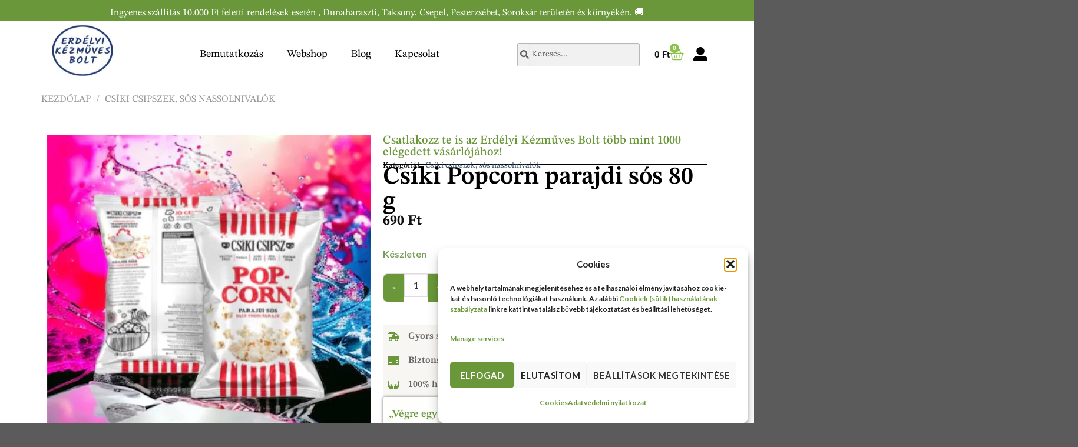

--- FILE ---
content_type: text/html; charset=UTF-8
request_url: https://erdelyikezmuves.hu/termek/csiki-popcorn-parajdi-sos-80g/
body_size: 50257
content:
<!DOCTYPE html>
<html lang="hu">
<head>
	<meta charset="UTF-8">
	<meta name="viewport" content="width=device-width, initial-scale=1.0, viewport-fit=cover" />		<script>(function(html){html.className = html.className.replace(/\bno-js\b/,'js')})(document.documentElement);</script>
<meta name='robots' content='index, follow, max-image-preview:large, max-snippet:-1, max-video-preview:-1' />
<meta name="viewport" content="width=device-width, initial-scale=1, maximum-scale=1" />
	<!-- This site is optimized with the Yoast SEO Premium plugin v25.6 (Yoast SEO v26.1) - https://yoast.com/wordpress/plugins/seo/ -->
	<title>Csíki Popcorn parajdi sós 80 g - erdelyikezmuves.hu</title>
	<meta name="description" content="Ismerd meg a Csíki Popcorn parajdi sós változatát, egy ízletes és különleges ropogtatnivalót, amely a székelyek hagyományos törökbúzájának modern interpretációja! A kukoricából készült popszemek Parajdról származó sós ízzel készülnek, ami egyedülálló és autentikus ízvilágot kölcsönöz nekik.A PARAJDI SÓS POPCORN természetes, kézzel készített finomság, amely Erdély legismertebb sóbányájának sóját használja ízesítéséhez. Ezáltal a popcorn nemcsak ízletes, hanem hagyományokkal és minőséggel is rendelkező csemege lesz az ínyencek számára.Ezt a ropogtatnivalót ajánljuk mindazoknak, akik szeretnének különleges ételélményekkel kényeztetni magukat és megtapasztalni az eredeti erdélyi ízeket. A Csíki Popcorn parajdi sós 80 grammos kiszerelésben kapható, így ideális választás snackként, mozizáshoz vagy bármelyik alkalmatossághoz.Kombináld ezt a finom popcorn-t a Transylvanian Csíki Sör Gold sörrel, hogy teljes legyen az élmény! Nézd meg az erdelyikezmuves.hu webáruház kínálatát, ahol megtalálod ezt a különleges és ízletes Csíki Popcorn-t, valamint más fantasztikus kézműves termékeket az erdélyi és magyarországi gasztronómiából. Készítsd elő az ízlelőbimbóidat egy új gasztronómiai utazásra!" />
	<link rel="canonical" href="https://erdelyikezmuves.hu/termek/csiki-popcorn-parajdi-sos-80g/" />
	<meta property="og:locale" content="hu_HU" />
	<meta property="og:type" content="article" />
	<meta property="og:title" content="Csíki Popcorn parajdi sós 80 g" />
	<meta property="og:description" content="Ismerd meg a Csíki Popcorn parajdi sós változatát, egy ízletes és különleges ropogtatnivalót, amely a székelyek hagyományos törökbúzájának modern interpretációja! A kukoricából készült popszemek Parajdról származó sós ízzel készülnek, ami egyedülálló és autentikus ízvilágot kölcsönöz nekik.A PARAJDI SÓS POPCORN természetes, kézzel készített finomság, amely Erdély legismertebb sóbányájának sóját használja ízesítéséhez. Ezáltal a popcorn nemcsak ízletes, hanem hagyományokkal és minőséggel is rendelkező csemege lesz az ínyencek számára.Ezt a ropogtatnivalót ajánljuk mindazoknak, akik szeretnének különleges ételélményekkel kényeztetni magukat és megtapasztalni az eredeti erdélyi ízeket. A Csíki Popcorn parajdi sós 80 grammos kiszerelésben kapható, így ideális választás snackként, mozizáshoz vagy bármelyik alkalmatossághoz.Kombináld ezt a finom popcorn-t a Transylvanian Csíki Sör Gold sörrel, hogy teljes legyen az élmény! Nézd meg az erdelyikezmuves.hu webáruház kínálatát, ahol megtalálod ezt a különleges és ízletes Csíki Popcorn-t, valamint más fantasztikus kézműves termékeket az erdélyi és magyarországi gasztronómiából. Készítsd elő az ízlelőbimbóidat egy új gasztronómiai utazásra!" />
	<meta property="og:url" content="https://erdelyikezmuves.hu/termek/csiki-popcorn-parajdi-sos-80g/" />
	<meta property="og:site_name" content="erdelyikezmuves.hu" />
	<meta property="article:modified_time" content="2025-11-29T07:20:29+00:00" />
	<meta property="og:image" content="https://erdelyikezmuves.b-cdn.net/wp-content/uploads/2023/03/PhotoRoom_20230814_094214.jpg" />
	<meta property="og:image:width" content="413" />
	<meta property="og:image:height" content="413" />
	<meta property="og:image:type" content="image/jpeg" />
	<meta name="twitter:card" content="summary_large_image" />
	<meta name="twitter:label1" content="Becsült olvasási idő" />
	<meta name="twitter:data1" content="1 perc" />
	<script type="application/ld+json" class="yoast-schema-graph">{"@context":"https://schema.org","@graph":[{"@type":"WebPage","@id":"https://erdelyikezmuves.hu/termek/csiki-popcorn-parajdi-sos-80g/","url":"https://erdelyikezmuves.hu/termek/csiki-popcorn-parajdi-sos-80g/","name":"Csíki Popcorn parajdi sós 80 g - erdelyikezmuves.hu","isPartOf":{"@id":"https://erdelyikezmuves.hu/#website"},"primaryImageOfPage":{"@id":"https://erdelyikezmuves.hu/termek/csiki-popcorn-parajdi-sos-80g/#primaryimage"},"image":{"@id":"https://erdelyikezmuves.hu/termek/csiki-popcorn-parajdi-sos-80g/#primaryimage"},"thumbnailUrl":"https://erdelyikezmuves.b-cdn.net/wp-content/uploads/2023/03/PhotoRoom_20230814_094214.jpg","datePublished":"2023-03-17T12:23:42+00:00","dateModified":"2025-11-29T07:20:29+00:00","description":"Ismerd meg a Csíki Popcorn parajdi sós változatát, egy ízletes és különleges ropogtatnivalót, amely a székelyek hagyományos törökbúzájának modern interpretációja! A kukoricából készült popszemek Parajdról származó sós ízzel készülnek, ami egyedülálló és autentikus ízvilágot kölcsönöz nekik.A PARAJDI SÓS POPCORN természetes, kézzel készített finomság, amely Erdély legismertebb sóbányájának sóját használja ízesítéséhez. Ezáltal a popcorn nemcsak ízletes, hanem hagyományokkal és minőséggel is rendelkező csemege lesz az ínyencek számára.Ezt a ropogtatnivalót ajánljuk mindazoknak, akik szeretnének különleges ételélményekkel kényeztetni magukat és megtapasztalni az eredeti erdélyi ízeket. A Csíki Popcorn parajdi sós 80 grammos kiszerelésben kapható, így ideális választás snackként, mozizáshoz vagy bármelyik alkalmatossághoz.Kombináld ezt a finom popcorn-t a Transylvanian Csíki Sör Gold sörrel, hogy teljes legyen az élmény! Nézd meg az erdelyikezmuves.hu webáruház kínálatát, ahol megtalálod ezt a különleges és ízletes Csíki Popcorn-t, valamint más fantasztikus kézműves termékeket az erdélyi és magyarországi gasztronómiából. Készítsd elő az ízlelőbimbóidat egy új gasztronómiai utazásra!","breadcrumb":{"@id":"https://erdelyikezmuves.hu/termek/csiki-popcorn-parajdi-sos-80g/#breadcrumb"},"inLanguage":"hu","potentialAction":[{"@type":"ReadAction","target":["https://erdelyikezmuves.hu/termek/csiki-popcorn-parajdi-sos-80g/"]}]},{"@type":"ImageObject","inLanguage":"hu","@id":"https://erdelyikezmuves.hu/termek/csiki-popcorn-parajdi-sos-80g/#primaryimage","url":"https://erdelyikezmuves.b-cdn.net/wp-content/uploads/2023/03/PhotoRoom_20230814_094214.jpg","contentUrl":"https://erdelyikezmuves.b-cdn.net/wp-content/uploads/2023/03/PhotoRoom_20230814_094214.jpg","width":413,"height":413},{"@type":"BreadcrumbList","@id":"https://erdelyikezmuves.hu/termek/csiki-popcorn-parajdi-sos-80g/#breadcrumb","itemListElement":[{"@type":"ListItem","position":1,"name":"Home","item":"https://erdelyikezmuves.hu/"},{"@type":"ListItem","position":2,"name":"Üzlet","item":"https://erdelyikezmuves.hu/uzlet/"},{"@type":"ListItem","position":3,"name":"Csíki Popcorn parajdi sós 80 g"}]},{"@type":"WebSite","@id":"https://erdelyikezmuves.hu/#website","url":"https://erdelyikezmuves.hu/","name":"erdelyikezmuves.hu","description":"","potentialAction":[{"@type":"SearchAction","target":{"@type":"EntryPoint","urlTemplate":"https://erdelyikezmuves.hu/?s={search_term_string}"},"query-input":{"@type":"PropertyValueSpecification","valueRequired":true,"valueName":"search_term_string"}}],"inLanguage":"hu"}]}</script>
	<!-- / Yoast SEO Premium plugin. -->


<link rel='dns-prefetch' href='//cdn.jsdelivr.net' />
<link rel='dns-prefetch' href='//erdelyikezmuves.b-cdn.net' />

<link href='https://erdelyikezmuves.b-cdn.net' rel='preconnect' />
<link rel='prefetch' href='https://erdelyikezmuves.hu/wp-content/themes/flatsome/assets/js/chunk.countup.js?ver=3.16.2' />
<link rel='prefetch' href='https://erdelyikezmuves.hu/wp-content/themes/flatsome/assets/js/chunk.sticky-sidebar.js?ver=3.16.2' />
<link rel='prefetch' href='https://erdelyikezmuves.hu/wp-content/themes/flatsome/assets/js/chunk.tooltips.js?ver=3.16.2' />
<link rel='prefetch' href='https://erdelyikezmuves.hu/wp-content/themes/flatsome/assets/js/chunk.vendors-popups.js?ver=3.16.2' />
<link rel='prefetch' href='https://erdelyikezmuves.hu/wp-content/themes/flatsome/assets/js/chunk.vendors-slider.js?ver=3.16.2' />
<link rel="alternate" type="application/rss+xml" title="erdelyikezmuves.hu &raquo; hírcsatorna" href="https://erdelyikezmuves.hu/feed/" />
<link rel="alternate" type="application/rss+xml" title="erdelyikezmuves.hu &raquo; hozzászólás hírcsatorna" href="https://erdelyikezmuves.hu/comments/feed/" />
<link rel="alternate" title="oEmbed (JSON)" type="application/json+oembed" href="https://erdelyikezmuves.hu/wp-json/oembed/1.0/embed?url=https%3A%2F%2Ferdelyikezmuves.hu%2Ftermek%2Fcsiki-popcorn-parajdi-sos-80g%2F" />
<link rel="alternate" title="oEmbed (XML)" type="text/xml+oembed" href="https://erdelyikezmuves.hu/wp-json/oembed/1.0/embed?url=https%3A%2F%2Ferdelyikezmuves.hu%2Ftermek%2Fcsiki-popcorn-parajdi-sos-80g%2F&#038;format=xml" />
<style id='wp-img-auto-sizes-contain-inline-css' type='text/css'>
img:is([sizes=auto i],[sizes^="auto," i]){contain-intrinsic-size:3000px 1500px}
/*# sourceURL=wp-img-auto-sizes-contain-inline-css */
</style>
<link data-minify="1" rel='stylesheet' id='vp-woo-pont-picker-block-css' href='https://erdelyikezmuves.hu/wp-content/cache/min/1/wp-content/plugins/hungarian-pickup-points-for-woocommerce/build/style-pont-picker-block.css?ver=1768927804' type='text/css' media='all' />
<style id='wp-emoji-styles-inline-css' type='text/css'>

	img.wp-smiley, img.emoji {
		display: inline !important;
		border: none !important;
		box-shadow: none !important;
		height: 1em !important;
		width: 1em !important;
		margin: 0 0.07em !important;
		vertical-align: -0.1em !important;
		background: none !important;
		padding: 0 !important;
	}
/*# sourceURL=wp-emoji-styles-inline-css */
</style>
<style id='wp-block-library-inline-css' type='text/css'>
:root{--wp-block-synced-color:#7a00df;--wp-block-synced-color--rgb:122,0,223;--wp-bound-block-color:var(--wp-block-synced-color);--wp-editor-canvas-background:#ddd;--wp-admin-theme-color:#007cba;--wp-admin-theme-color--rgb:0,124,186;--wp-admin-theme-color-darker-10:#006ba1;--wp-admin-theme-color-darker-10--rgb:0,107,160.5;--wp-admin-theme-color-darker-20:#005a87;--wp-admin-theme-color-darker-20--rgb:0,90,135;--wp-admin-border-width-focus:2px}@media (min-resolution:192dpi){:root{--wp-admin-border-width-focus:1.5px}}.wp-element-button{cursor:pointer}:root .has-very-light-gray-background-color{background-color:#eee}:root .has-very-dark-gray-background-color{background-color:#313131}:root .has-very-light-gray-color{color:#eee}:root .has-very-dark-gray-color{color:#313131}:root .has-vivid-green-cyan-to-vivid-cyan-blue-gradient-background{background:linear-gradient(135deg,#00d084,#0693e3)}:root .has-purple-crush-gradient-background{background:linear-gradient(135deg,#34e2e4,#4721fb 50%,#ab1dfe)}:root .has-hazy-dawn-gradient-background{background:linear-gradient(135deg,#faaca8,#dad0ec)}:root .has-subdued-olive-gradient-background{background:linear-gradient(135deg,#fafae1,#67a671)}:root .has-atomic-cream-gradient-background{background:linear-gradient(135deg,#fdd79a,#004a59)}:root .has-nightshade-gradient-background{background:linear-gradient(135deg,#330968,#31cdcf)}:root .has-midnight-gradient-background{background:linear-gradient(135deg,#020381,#2874fc)}:root{--wp--preset--font-size--normal:16px;--wp--preset--font-size--huge:42px}.has-regular-font-size{font-size:1em}.has-larger-font-size{font-size:2.625em}.has-normal-font-size{font-size:var(--wp--preset--font-size--normal)}.has-huge-font-size{font-size:var(--wp--preset--font-size--huge)}.has-text-align-center{text-align:center}.has-text-align-left{text-align:left}.has-text-align-right{text-align:right}.has-fit-text{white-space:nowrap!important}#end-resizable-editor-section{display:none}.aligncenter{clear:both}.items-justified-left{justify-content:flex-start}.items-justified-center{justify-content:center}.items-justified-right{justify-content:flex-end}.items-justified-space-between{justify-content:space-between}.screen-reader-text{border:0;clip-path:inset(50%);height:1px;margin:-1px;overflow:hidden;padding:0;position:absolute;width:1px;word-wrap:normal!important}.screen-reader-text:focus{background-color:#ddd;clip-path:none;color:#444;display:block;font-size:1em;height:auto;left:5px;line-height:normal;padding:15px 23px 14px;text-decoration:none;top:5px;width:auto;z-index:100000}html :where(.has-border-color){border-style:solid}html :where([style*=border-top-color]){border-top-style:solid}html :where([style*=border-right-color]){border-right-style:solid}html :where([style*=border-bottom-color]){border-bottom-style:solid}html :where([style*=border-left-color]){border-left-style:solid}html :where([style*=border-width]){border-style:solid}html :where([style*=border-top-width]){border-top-style:solid}html :where([style*=border-right-width]){border-right-style:solid}html :where([style*=border-bottom-width]){border-bottom-style:solid}html :where([style*=border-left-width]){border-left-style:solid}html :where(img[class*=wp-image-]){height:auto;max-width:100%}:where(figure){margin:0 0 1em}html :where(.is-position-sticky){--wp-admin--admin-bar--position-offset:var(--wp-admin--admin-bar--height,0px)}@media screen and (max-width:600px){html :where(.is-position-sticky){--wp-admin--admin-bar--position-offset:0px}}
/*# sourceURL=/wp-includes/css/dist/block-library/common.min.css */
</style>
<style id='classic-theme-styles-inline-css' type='text/css'>
/*! This file is auto-generated */
.wp-block-button__link{color:#fff;background-color:#32373c;border-radius:9999px;box-shadow:none;text-decoration:none;padding:calc(.667em + 2px) calc(1.333em + 2px);font-size:1.125em}.wp-block-file__button{background:#32373c;color:#fff;text-decoration:none}
/*# sourceURL=/wp-includes/css/classic-themes.min.css */
</style>
<style id='woocommerce-inline-inline-css' type='text/css'>
.woocommerce form .form-row .required { visibility: visible; }
/*# sourceURL=woocommerce-inline-inline-css */
</style>
<link data-minify="1" rel='stylesheet' id='wp-review-slider-pro-public_combine-css' href='https://erdelyikezmuves.hu/wp-content/cache/min/1/wp-content/plugins/wp-google-places-review-slider/public/css/wprev-public_combine.css?ver=1768927804' type='text/css' media='all' />
<link rel='stylesheet' id='cmplz-general-css' href='https://erdelyikezmuves.hu/wp-content/plugins/complianz-gdpr/assets/css/cookieblocker.min.css?ver=1767298376' type='text/css' media='all' />
<link data-minify="1" rel='stylesheet' id='woo-product-barcode-label-printing-styles-gl-css' href='https://erdelyikezmuves.hu/wp-content/cache/min/1/wp-content/plugins/woo-product-barcode-label-printing-premium/css/styles-gl.css?ver=1768927804' type='text/css' media='all' />
<link rel='stylesheet' id='elementor-frontend-css' href='https://erdelyikezmuves.hu/wp-content/plugins/elementor/assets/css/frontend.min.css?ver=3.34.0' type='text/css' media='all' />
<link rel='stylesheet' id='widget-heading-css' href='https://erdelyikezmuves.hu/wp-content/plugins/elementor/assets/css/widget-heading.min.css?ver=3.34.0' type='text/css' media='all' />
<link rel='stylesheet' id='widget-form-css' href='https://erdelyikezmuves.hu/wp-content/plugins/elementor-pro/assets/css/widget-form.min.css?ver=3.32.2' type='text/css' media='all' />
<link rel='stylesheet' id='e-animation-fadeIn-css' href='https://erdelyikezmuves.hu/wp-content/plugins/elementor/assets/lib/animations/styles/fadeIn.min.css?ver=3.34.0' type='text/css' media='all' />
<link rel='stylesheet' id='e-popup-css' href='https://erdelyikezmuves.hu/wp-content/plugins/elementor-pro/assets/css/conditionals/popup.min.css?ver=3.32.2' type='text/css' media='all' />
<link rel='stylesheet' id='widget-image-css' href='https://erdelyikezmuves.hu/wp-content/plugins/elementor/assets/css/widget-image.min.css?ver=3.34.0' type='text/css' media='all' />
<link rel='stylesheet' id='widget-nav-menu-css' href='https://erdelyikezmuves.hu/wp-content/plugins/elementor-pro/assets/css/widget-nav-menu.min.css?ver=3.32.2' type='text/css' media='all' />
<link rel='stylesheet' id='widget-search-form-css' href='https://erdelyikezmuves.hu/wp-content/plugins/elementor-pro/assets/css/widget-search-form.min.css?ver=3.32.2' type='text/css' media='all' />
<link rel='stylesheet' id='widget-woocommerce-menu-cart-css' href='https://erdelyikezmuves.hu/wp-content/plugins/elementor-pro/assets/css/widget-woocommerce-menu-cart.min.css?ver=3.32.2' type='text/css' media='all' />
<link rel='stylesheet' id='e-sticky-css' href='https://erdelyikezmuves.hu/wp-content/plugins/elementor-pro/assets/css/modules/sticky.min.css?ver=3.32.2' type='text/css' media='all' />
<link rel='stylesheet' id='widget-social-icons-css' href='https://erdelyikezmuves.hu/wp-content/plugins/elementor/assets/css/widget-social-icons.min.css?ver=3.34.0' type='text/css' media='all' />
<link rel='stylesheet' id='e-apple-webkit-css' href='https://erdelyikezmuves.hu/wp-content/plugins/elementor/assets/css/conditionals/apple-webkit.min.css?ver=3.34.0' type='text/css' media='all' />
<link rel='stylesheet' id='widget-icon-list-css' href='https://erdelyikezmuves.hu/wp-content/plugins/elementor/assets/css/widget-icon-list.min.css?ver=3.34.0' type='text/css' media='all' />
<link rel='stylesheet' id='widget-divider-css' href='https://erdelyikezmuves.hu/wp-content/plugins/elementor/assets/css/widget-divider.min.css?ver=3.34.0' type='text/css' media='all' />
<link rel='stylesheet' id='widget-woocommerce-product-price-css' href='https://erdelyikezmuves.hu/wp-content/plugins/elementor-pro/assets/css/widget-woocommerce-product-price.min.css?ver=3.32.2' type='text/css' media='all' />
<link rel='stylesheet' id='widget-woocommerce-product-add-to-cart-css' href='https://erdelyikezmuves.hu/wp-content/plugins/elementor-pro/assets/css/widget-woocommerce-product-add-to-cart.min.css?ver=3.32.2' type='text/css' media='all' />
<link rel='stylesheet' id='widget-testimonial-css' href='https://erdelyikezmuves.hu/wp-content/plugins/elementor/assets/css/widget-testimonial.min.css?ver=3.34.0' type='text/css' media='all' />
<link rel='stylesheet' id='widget-woocommerce-product-additional-information-css' href='https://erdelyikezmuves.hu/wp-content/plugins/elementor-pro/assets/css/widget-woocommerce-product-additional-information.min.css?ver=3.32.2' type='text/css' media='all' />
<link rel='stylesheet' id='e-motion-fx-css' href='https://erdelyikezmuves.hu/wp-content/plugins/elementor-pro/assets/css/modules/motion-fx.min.css?ver=3.32.2' type='text/css' media='all' />
<link rel='stylesheet' id='widget-woocommerce-product-images-css' href='https://erdelyikezmuves.hu/wp-content/plugins/elementor-pro/assets/css/widget-woocommerce-product-images.min.css?ver=3.32.2' type='text/css' media='all' />
<link rel='stylesheet' id='widget-icon-box-css' href='https://erdelyikezmuves.hu/wp-content/plugins/elementor/assets/css/widget-icon-box.min.css?ver=3.34.0' type='text/css' media='all' />
<link data-minify="1" rel='stylesheet' id='swiper-css' href='https://erdelyikezmuves.hu/wp-content/cache/min/1/wp-content/plugins/elementor/assets/lib/swiper/v8/css/swiper.min.css?ver=1768927804' type='text/css' media='all' />
<link rel='stylesheet' id='e-swiper-css' href='https://erdelyikezmuves.hu/wp-content/plugins/elementor/assets/css/conditionals/e-swiper.min.css?ver=3.34.0' type='text/css' media='all' />
<link rel='stylesheet' id='widget-loop-common-css' href='https://erdelyikezmuves.hu/wp-content/plugins/elementor-pro/assets/css/widget-loop-common.min.css?ver=3.32.2' type='text/css' media='all' />
<link rel='stylesheet' id='widget-loop-carousel-css' href='https://erdelyikezmuves.hu/wp-content/plugins/elementor-pro/assets/css/widget-loop-carousel.min.css?ver=3.32.2' type='text/css' media='all' />
<link rel='stylesheet' id='widget-woocommerce-products-css' href='https://erdelyikezmuves.hu/wp-content/plugins/elementor-pro/assets/css/widget-woocommerce-products.min.css?ver=3.32.2' type='text/css' media='all' />
<link rel='stylesheet' id='widget-posts-css' href='https://erdelyikezmuves.hu/wp-content/plugins/elementor-pro/assets/css/widget-posts.min.css?ver=3.32.2' type='text/css' media='all' />
<link rel='stylesheet' id='elementor-post-26294-css' href='https://erdelyikezmuves.hu/wp-content/uploads/elementor/css/post-26294.css?ver=1768899965' type='text/css' media='all' />
<link rel='stylesheet' id='elementor-post-26864-css' href='https://erdelyikezmuves.hu/wp-content/cache/background-css/1/erdelyikezmuves.hu/wp-content/uploads/elementor/css/post-26864.css?ver=1768899965&wpr_t=1769005905' type='text/css' media='all' />
<link rel='stylesheet' id='elementor-post-26606-css' href='https://erdelyikezmuves.hu/wp-content/uploads/elementor/css/post-26606.css?ver=1768899965' type='text/css' media='all' />
<link rel='stylesheet' id='elementor-post-26619-css' href='https://erdelyikezmuves.hu/wp-content/uploads/elementor/css/post-26619.css?ver=1768899965' type='text/css' media='all' />
<link rel='stylesheet' id='elementor-post-26842-css' href='https://erdelyikezmuves.hu/wp-content/uploads/elementor/css/post-26842.css?ver=1768944712' type='text/css' media='all' />
<link data-minify="1" rel='stylesheet' id='guaven_woos-css' href='https://erdelyikezmuves.hu/wp-content/cache/min/1/wp-content/plugins/woo-search-box/public/assets/guaven_woos.css?ver=1768927804' type='text/css' media='all' />
<link data-minify="1" rel='stylesheet' id='flatsome-main-css' href='https://erdelyikezmuves.hu/wp-content/cache/background-css/1/erdelyikezmuves.hu/wp-content/cache/min/1/wp-content/themes/flatsome/assets/css/flatsome.css?ver=1768927804&wpr_t=1769005905' type='text/css' media='all' />
<style id='flatsome-main-inline-css' type='text/css'>
@font-face {
				font-family: "fl-icons";
				font-display: block;
				src: url(https://erdelyikezmuves.hu/wp-content/themes/flatsome/assets/css/icons/fl-icons.eot?v=3.16.2);
				src:
					url(https://erdelyikezmuves.hu/wp-content/themes/flatsome/assets/css/icons/fl-icons.eot#iefix?v=3.16.2) format("embedded-opentype"),
					url(https://erdelyikezmuves.hu/wp-content/themes/flatsome/assets/css/icons/fl-icons.woff2?v=3.16.2) format("woff2"),
					url(https://erdelyikezmuves.hu/wp-content/themes/flatsome/assets/css/icons/fl-icons.ttf?v=3.16.2) format("truetype"),
					url(https://erdelyikezmuves.hu/wp-content/themes/flatsome/assets/css/icons/fl-icons.woff?v=3.16.2) format("woff"),
					url(https://erdelyikezmuves.b-cdn.net/wp-content/themes/flatsome/assets/css/icons/fl-icons.svg?v=3.16.2#fl-icons) format("svg");
			}
/*# sourceURL=flatsome-main-inline-css */
</style>
<link data-minify="1" rel='stylesheet' id='flatsome-shop-css' href='https://erdelyikezmuves.hu/wp-content/cache/min/1/wp-content/themes/flatsome/assets/css/flatsome-shop.css?ver=1768927804' type='text/css' media='all' />
<link rel='stylesheet' id='flatsome-style-css' href='https://erdelyikezmuves.hu/wp-content/themes/flatsome-child/style.css?ver=1.0.0' type='text/css' media='all' />
<link data-minify="1" rel='stylesheet' id='elementor-gf-local-stixtwotext-css' href='https://erdelyikezmuves.hu/wp-content/cache/min/1/wp-content/uploads/elementor/google-fonts/css/stixtwotext.css?ver=1768927804' type='text/css' media='all' />
<link data-minify="1" rel='stylesheet' id='elementor-gf-local-rubik-css' href='https://erdelyikezmuves.hu/wp-content/cache/min/1/wp-content/uploads/elementor/google-fonts/css/rubik.css?ver=1768927804' type='text/css' media='all' />
<link data-minify="1" rel='stylesheet' id='elementor-gf-local-roboto-css' href='https://erdelyikezmuves.hu/wp-content/cache/min/1/wp-content/uploads/elementor/google-fonts/css/roboto.css?ver=1768927804' type='text/css' media='all' />
<link data-minify="1" rel='stylesheet' id='elementor-gf-local-poppins-css' href='https://erdelyikezmuves.hu/wp-content/cache/min/1/wp-content/uploads/elementor/google-fonts/css/poppins.css?ver=1768927804' type='text/css' media='all' />
<link data-minify="1" rel='stylesheet' id='elementor-gf-local-opensans-css' href='https://erdelyikezmuves.hu/wp-content/cache/min/1/wp-content/uploads/elementor/google-fonts/css/opensans.css?ver=1768927804' type='text/css' media='all' />
<script type="text/javascript" src="https://erdelyikezmuves.hu/wp-includes/js/jquery/jquery.min.js?ver=3.7.1" id="jquery-core-js" data-rocket-defer defer></script>
<script type="text/javascript" src="https://erdelyikezmuves.hu/wp-includes/js/jquery/jquery-migrate.min.js?ver=3.4.1" id="jquery-migrate-js" data-rocket-defer defer></script>
<script type="text/javascript" src="https://erdelyikezmuves.hu/wp-content/plugins/woocommerce/assets/js/jquery-blockui/jquery.blockUI.min.js?ver=2.7.0-wc.10.4.3" id="wc-jquery-blockui-js" defer="defer" data-wp-strategy="defer"></script>
<script type="text/javascript" id="wc-add-to-cart-js-extra">
/* <![CDATA[ */
var wc_add_to_cart_params = {"ajax_url":"/wp-admin/admin-ajax.php","wc_ajax_url":"/?wc-ajax=%%endpoint%%","i18n_view_cart":"Kos\u00e1r","cart_url":"https://erdelyikezmuves.hu/kosar/","is_cart":"","cart_redirect_after_add":"no"};
//# sourceURL=wc-add-to-cart-js-extra
/* ]]> */
</script>
<script type="text/javascript" src="https://erdelyikezmuves.hu/wp-content/plugins/woocommerce/assets/js/frontend/add-to-cart.min.js?ver=10.4.3" id="wc-add-to-cart-js" defer="defer" data-wp-strategy="defer"></script>
<script type="text/javascript" id="wc-single-product-js-extra">
/* <![CDATA[ */
var wc_single_product_params = {"i18n_required_rating_text":"K\u00e9rlek, v\u00e1lassz egy \u00e9rt\u00e9kel\u00e9st","i18n_rating_options":["1 / 5 csillag","2 / 5 csillag","3 / 5 csillag","4 / 5 csillag","5 / 5 csillag"],"i18n_product_gallery_trigger_text":"View full-screen image gallery","review_rating_required":"yes","flexslider":{"rtl":false,"animation":"slide","smoothHeight":true,"directionNav":false,"controlNav":"thumbnails","slideshow":false,"animationSpeed":500,"animationLoop":false,"allowOneSlide":false},"zoom_enabled":"","zoom_options":[],"photoswipe_enabled":"","photoswipe_options":{"shareEl":false,"closeOnScroll":false,"history":false,"hideAnimationDuration":0,"showAnimationDuration":0},"flexslider_enabled":""};
//# sourceURL=wc-single-product-js-extra
/* ]]> */
</script>
<script type="text/javascript" src="https://erdelyikezmuves.hu/wp-content/plugins/woocommerce/assets/js/frontend/single-product.min.js?ver=10.4.3" id="wc-single-product-js" defer="defer" data-wp-strategy="defer"></script>
<script type="text/javascript" src="https://erdelyikezmuves.hu/wp-content/plugins/woocommerce/assets/js/js-cookie/js.cookie.min.js?ver=2.1.4-wc.10.4.3" id="wc-js-cookie-js" defer="defer" data-wp-strategy="defer"></script>
<script type="text/javascript" id="woocommerce-js-extra">
/* <![CDATA[ */
var woocommerce_params = {"ajax_url":"/wp-admin/admin-ajax.php","wc_ajax_url":"/?wc-ajax=%%endpoint%%","i18n_password_show":"Jelsz\u00f3 megjelen\u00edt\u00e9se","i18n_password_hide":"Jelsz\u00f3 elrejt\u00e9se"};
//# sourceURL=woocommerce-js-extra
/* ]]> */
</script>
<script type="text/javascript" src="https://erdelyikezmuves.hu/wp-content/plugins/woocommerce/assets/js/frontend/woocommerce.min.js?ver=10.4.3" id="woocommerce-js" defer="defer" data-wp-strategy="defer"></script>
<script type="text/javascript" id="woo-product-barcode-label-printing-scripts-loader-js-extra">
/* <![CDATA[ */
var wpblp = {"nonce":"c330e0bbde","ajaxurl":"https://erdelyikezmuves.hu/wp-admin/admin-ajax.php","load_more_btn_text":"Load More","no_more_btn_text":"No products..."};
//# sourceURL=woo-product-barcode-label-printing-scripts-loader-js-extra
/* ]]> */
</script>
<script data-minify="1" type="text/javascript" src="https://erdelyikezmuves.hu/wp-content/cache/min/1/wp-content/plugins/woo-product-barcode-label-printing-premium/js/scripts-loader.js?ver=1768927804" id="woo-product-barcode-label-printing-scripts-loader-js" data-rocket-defer defer></script>
<script type="text/javascript" id="woo-product-barcode-label-printing-scripts-selector-js-extra">
/* <![CDATA[ */
var wpblp = {"nonce":"c330e0bbde","ajaxurl":"https://erdelyikezmuves.hu/wp-admin/admin-ajax.php","load_more_btn_text":"Load More","no_more_btn_text":"No products..."};
//# sourceURL=woo-product-barcode-label-printing-scripts-selector-js-extra
/* ]]> */
</script>
<script data-minify="1" type="text/javascript" src="https://erdelyikezmuves.hu/wp-content/cache/min/1/wp-content/plugins/woo-product-barcode-label-printing-premium/js/scripts-selector.js?ver=1768927804" id="woo-product-barcode-label-printing-scripts-selector-js" data-rocket-defer defer></script>
<script type="text/javascript" id="woo-product-barcode-label-printing-scripts-actions-js-extra">
/* <![CDATA[ */
var wpblp = {"nonce":"c330e0bbde","ajaxurl":"https://erdelyikezmuves.hu/wp-admin/admin-ajax.php","load_more_btn_text":"Load More","no_more_btn_text":"No products..."};
//# sourceURL=woo-product-barcode-label-printing-scripts-actions-js-extra
/* ]]> */
</script>
<script data-minify="1" type="text/javascript" src="https://erdelyikezmuves.hu/wp-content/cache/min/1/wp-content/plugins/woo-product-barcode-label-printing-premium/js/scripts-actions.js?ver=1768927804" id="woo-product-barcode-label-printing-scripts-actions-js" data-rocket-defer defer></script>
<script type="text/javascript" id="woo-product-barcode-label-printing-scripts-settings-js-extra">
/* <![CDATA[ */
var wpblp = {"nonce":"c330e0bbde","ajaxurl":"https://erdelyikezmuves.hu/wp-admin/admin-ajax.php","load_more_btn_text":"Load More","no_more_btn_text":"No products..."};
//# sourceURL=woo-product-barcode-label-printing-scripts-settings-js-extra
/* ]]> */
</script>
<script data-minify="1" type="text/javascript" src="https://erdelyikezmuves.hu/wp-content/cache/min/1/wp-content/plugins/woo-product-barcode-label-printing-premium/js/scripts-settings.js?ver=1768927804" id="woo-product-barcode-label-printing-scripts-settings-js" data-rocket-defer defer></script>
<script data-minify="1" type="text/javascript" src="https://erdelyikezmuves.hu/wp-content/cache/min/1/wp-content/plugins/woo-product-barcode-label-printing-premium/js/embed/throttle-debounce.js?ver=1768927804" id="woo-product-barcode-label-printing-scripts-throt-deb-js" data-rocket-defer defer></script>
<script data-minify="1" type="text/javascript" src="https://erdelyikezmuves.hu/wp-content/cache/min/1/wp-content/plugins/woo-product-barcode-label-printing-premium/js/embed/bbc-lib.js?ver=1768927804" id="woo-product-barcode-label-printing-scripts-bbc-lib-js" data-rocket-defer defer></script>
<script data-minify="1" type="text/javascript" src="https://erdelyikezmuves.hu/wp-content/cache/min/1/wp-content/plugins/woo-product-barcode-label-printing-premium/js/embed/simple-jquery-modal.js?ver=1768927804" id="woo-product-barcode-label-printing-scripts-sjm-js" data-rocket-defer defer></script>
<script data-minify="1" type="text/javascript" src="https://erdelyikezmuves.hu/wp-content/cache/min/1/wp-content/plugins/woo-product-barcode-label-printing-premium/js/embed/he.js?ver=1768927804" id="woo-product-barcode-label-printing-scripts-he-encode-js" data-rocket-defer defer></script>
<script type="text/javascript" src="https://erdelyikezmuves.hu/wp-content/plugins/woo-product-barcode-label-printing-premium/js/embed/jquery.qrcode.min.js?ver=1.2.4.5" id="woo-product-barcode-label-printing-scripts-qr-code-js" data-rocket-defer defer></script>
<link rel="https://api.w.org/" href="https://erdelyikezmuves.hu/wp-json/" /><link rel="alternate" title="JSON" type="application/json" href="https://erdelyikezmuves.hu/wp-json/wp/v2/product/19092" /><link rel="EditURI" type="application/rsd+xml" title="RSD" href="https://erdelyikezmuves.hu/xmlrpc.php?rsd" />
<meta name="generator" content="WordPress 6.9" />
<meta name="generator" content="WooCommerce 10.4.3" />
<link rel='shortlink' href='https://erdelyikezmuves.hu/?p=19092' />
			<style>.cmplz-hidden {
					display: none !important;
				}</style><style>.bg{opacity: 0; transition: opacity 1s; -webkit-transition: opacity 1s;} .bg-loaded{opacity: 1;}</style>	<noscript><style>.woocommerce-product-gallery{ opacity: 1 !important; }</style></noscript>
	<meta name="generator" content="Elementor 3.34.0; features: e_font_icon_svg, additional_custom_breakpoints; settings: css_print_method-external, google_font-enabled, font_display-swap">
			<style>
				.e-con.e-parent:nth-of-type(n+4):not(.e-lazyloaded):not(.e-no-lazyload),
				.e-con.e-parent:nth-of-type(n+4):not(.e-lazyloaded):not(.e-no-lazyload) * {
					background-image: none !important;
				}
				@media screen and (max-height: 1024px) {
					.e-con.e-parent:nth-of-type(n+3):not(.e-lazyloaded):not(.e-no-lazyload),
					.e-con.e-parent:nth-of-type(n+3):not(.e-lazyloaded):not(.e-no-lazyload) * {
						background-image: none !important;
					}
				}
				@media screen and (max-height: 640px) {
					.e-con.e-parent:nth-of-type(n+2):not(.e-lazyloaded):not(.e-no-lazyload),
					.e-con.e-parent:nth-of-type(n+2):not(.e-lazyloaded):not(.e-no-lazyload) * {
						background-image: none !important;
					}
				}
			</style>
			<link rel="icon" href="https://erdelyikezmuves.b-cdn.net/wp-content/uploads/2018/12/cropped-erdelyi-logo-2-32x32.png" sizes="32x32" />
<link rel="icon" href="https://erdelyikezmuves.b-cdn.net/wp-content/uploads/2018/12/cropped-erdelyi-logo-2-192x192.png" sizes="192x192" />
<link rel="apple-touch-icon" href="https://erdelyikezmuves.b-cdn.net/wp-content/uploads/2018/12/cropped-erdelyi-logo-2-180x180.png" />
<meta name="msapplication-TileImage" content="https://erdelyikezmuves.b-cdn.net/wp-content/uploads/2018/12/cropped-erdelyi-logo-2-270x270.png" />
<style id="custom-css" type="text/css">:root {--primary-color: #446084;}.header-main{height: 90px}#logo img{max-height: 90px}#logo{width:90px;}#logo a{max-width:90px;}.header-top{min-height: 30px}.transparent .header-main{height: 90px}.transparent #logo img{max-height: 90px}.has-transparent + .page-title:first-of-type,.has-transparent + #main > .page-title,.has-transparent + #main > div > .page-title,.has-transparent + #main .page-header-wrapper:first-of-type .page-title{padding-top: 120px;}.header.show-on-scroll,.stuck .header-main{height:70px!important}.stuck #logo img{max-height: 70px!important}.header-bottom {background-color: #f1f1f1}.header-main .nav > li > a{line-height: 16px }.stuck .header-main .nav > li > a{line-height: 50px }@media (max-width: 549px) {.header-main{height: 70px}#logo img{max-height: 70px}}body{font-family: Lato, sans-serif;}body {font-weight: 400;font-style: normal;}.nav > li > a {font-family: Lato, sans-serif;}.mobile-sidebar-levels-2 .nav > li > ul > li > a {font-family: Lato, sans-serif;}.nav > li > a,.mobile-sidebar-levels-2 .nav > li > ul > li > a {font-weight: 700;font-style: normal;}h1,h2,h3,h4,h5,h6,.heading-font, .off-canvas-center .nav-sidebar.nav-vertical > li > a{font-family: Lato, sans-serif;}h1,h2,h3,h4,h5,h6,.heading-font,.banner h1,.banner h2 {font-weight: 700;font-style: normal;}.alt-font{font-family: "Dancing Script", sans-serif;}.alt-font {font-weight: 400!important;font-style: normal!important;}.shop-page-title.featured-title .title-bg{ background-image: var(--wpr-bg-8bcf362f-a072-49ec-a61e-d94457d529e6)!important;}@media screen and (min-width: 550px){.products .box-vertical .box-image{min-width: 247px!important;width: 247px!important;}}.nav-vertical-fly-out > li + li {border-top-width: 1px; border-top-style: solid;}.label-new.menu-item > a:after{content:"Új";}.label-hot.menu-item > a:after{content:"Forró (HOT)";}.label-sale.menu-item > a:after{content:"Akció";}.label-popular.menu-item > a:after{content:"Népszerű";}</style>		<style type="text/css" id="wp-custom-css">
			/* Box text */
.products a .box-text{
	transform:translatex(0px) translatey(45px);
	
}
/* Heading */
#sp-wcsp-slider-area-27227 h3{
	color:#ffffff;
	margin-bottom:0px;
	display:none;
}

/* FORCE logo size - Flatsome safe selectors */
header .logo img,
header .logo svg,
header .site-logo img,
header .site-logo svg,
header .header-logo img,
header .header-logo svg {
  height: 70px !important;
  max-height: 70px !important;
  width: auto !important;
}

/* if logo is applied on container */
header .logo,
header .site-logo,
header .header-logo {
  max-height: 70px !important;
  height: 70px !important;
  display: flex !important;
  align-items: center !important;
}

/* if logo is a background-image on a link/div */
header .logo a,
header .site-logo a,
header .header-logo a {
  display: flex !important;
  align-items: center !important;
  height: 70px !important;
}		</style>
		<style id="hucommerce-theme-fix">
</style>
<style id="kirki-inline-styles">/* latin-ext */
@font-face {
  font-family: 'Lato';
  font-style: normal;
  font-weight: 400;
  font-display: swap;
  src: url(https://erdelyikezmuves.hu/wp-content/fonts/lato/font) format('woff');
  unicode-range: U+0100-02BA, U+02BD-02C5, U+02C7-02CC, U+02CE-02D7, U+02DD-02FF, U+0304, U+0308, U+0329, U+1D00-1DBF, U+1E00-1E9F, U+1EF2-1EFF, U+2020, U+20A0-20AB, U+20AD-20C0, U+2113, U+2C60-2C7F, U+A720-A7FF;
}
/* latin */
@font-face {
  font-family: 'Lato';
  font-style: normal;
  font-weight: 400;
  font-display: swap;
  src: url(https://erdelyikezmuves.hu/wp-content/fonts/lato/font) format('woff');
  unicode-range: U+0000-00FF, U+0131, U+0152-0153, U+02BB-02BC, U+02C6, U+02DA, U+02DC, U+0304, U+0308, U+0329, U+2000-206F, U+20AC, U+2122, U+2191, U+2193, U+2212, U+2215, U+FEFF, U+FFFD;
}
/* latin-ext */
@font-face {
  font-family: 'Lato';
  font-style: normal;
  font-weight: 700;
  font-display: swap;
  src: url(https://erdelyikezmuves.hu/wp-content/fonts/lato/font) format('woff');
  unicode-range: U+0100-02BA, U+02BD-02C5, U+02C7-02CC, U+02CE-02D7, U+02DD-02FF, U+0304, U+0308, U+0329, U+1D00-1DBF, U+1E00-1E9F, U+1EF2-1EFF, U+2020, U+20A0-20AB, U+20AD-20C0, U+2113, U+2C60-2C7F, U+A720-A7FF;
}
/* latin */
@font-face {
  font-family: 'Lato';
  font-style: normal;
  font-weight: 700;
  font-display: swap;
  src: url(https://erdelyikezmuves.hu/wp-content/fonts/lato/font) format('woff');
  unicode-range: U+0000-00FF, U+0131, U+0152-0153, U+02BB-02BC, U+02C6, U+02DA, U+02DC, U+0304, U+0308, U+0329, U+2000-206F, U+20AC, U+2122, U+2191, U+2193, U+2212, U+2215, U+FEFF, U+FFFD;
}/* vietnamese */
@font-face {
  font-family: 'Dancing Script';
  font-style: normal;
  font-weight: 400;
  font-display: swap;
  src: url(https://erdelyikezmuves.hu/wp-content/fonts/dancing-script/font) format('woff');
  unicode-range: U+0102-0103, U+0110-0111, U+0128-0129, U+0168-0169, U+01A0-01A1, U+01AF-01B0, U+0300-0301, U+0303-0304, U+0308-0309, U+0323, U+0329, U+1EA0-1EF9, U+20AB;
}
/* latin-ext */
@font-face {
  font-family: 'Dancing Script';
  font-style: normal;
  font-weight: 400;
  font-display: swap;
  src: url(https://erdelyikezmuves.hu/wp-content/fonts/dancing-script/font) format('woff');
  unicode-range: U+0100-02BA, U+02BD-02C5, U+02C7-02CC, U+02CE-02D7, U+02DD-02FF, U+0304, U+0308, U+0329, U+1D00-1DBF, U+1E00-1E9F, U+1EF2-1EFF, U+2020, U+20A0-20AB, U+20AD-20C0, U+2113, U+2C60-2C7F, U+A720-A7FF;
}
/* latin */
@font-face {
  font-family: 'Dancing Script';
  font-style: normal;
  font-weight: 400;
  font-display: swap;
  src: url(https://erdelyikezmuves.hu/wp-content/fonts/dancing-script/font) format('woff');
  unicode-range: U+0000-00FF, U+0131, U+0152-0153, U+02BB-02BC, U+02C6, U+02DA, U+02DC, U+0304, U+0308, U+0329, U+2000-206F, U+20AC, U+2122, U+2191, U+2193, U+2212, U+2215, U+FEFF, U+FFFD;
}</style><noscript><style id="rocket-lazyload-nojs-css">.rll-youtube-player, [data-lazy-src]{display:none !important;}</style></noscript><style id="wpr-lazyload-bg-container"></style><style id="wpr-lazyload-bg-exclusion"></style>
<noscript>
<style id="wpr-lazyload-bg-nostyle">.elementor-26864 .elementor-element.elementor-element-202a656a:not(.elementor-motion-effects-element-type-background), .elementor-26864 .elementor-element.elementor-element-202a656a > .elementor-motion-effects-container > .elementor-motion-effects-layer{--wpr-bg-c00fe6f4-009b-4c6e-af92-0cdd56d98eaf: url('https://erdelyikezmuves.b-cdn.net/wp-content/uploads/2024/07/c55d28f8-34ce-417e-b301-5e757870fe2e.jpeg');}.fancy-underline:after{--wpr-bg-d5fca8a8-182e-4c15-aeec-9fd45d2f2723: url('https://erdelyikezmuves.b-cdn.net/wp-content/themes/flatsome/assets/img/underline.png');}.slider-style-shadow .flickity-slider>:before{--wpr-bg-b4b57042-2a95-4b7c-87bc-ce8cbd319a1a: url('https://erdelyikezmuves.b-cdn.net/wp-content/themes/flatsome/assets/img/shadow@2x.png');}.shop-page-title.featured-title .title-bg{--wpr-bg-8bcf362f-a072-49ec-a61e-d94457d529e6: url('https://erdelyikezmuves.b-cdn.net/wp-content/uploads/2023/03/PhotoRoom_20230814_094214.jpg');}</style>
</noscript>
<script type="application/javascript">const rocket_pairs = [{"selector":".elementor-26864 .elementor-element.elementor-element-202a656a:not(.elementor-motion-effects-element-type-background), .elementor-26864 .elementor-element.elementor-element-202a656a > .elementor-motion-effects-container > .elementor-motion-effects-layer","style":".elementor-26864 .elementor-element.elementor-element-202a656a:not(.elementor-motion-effects-element-type-background), .elementor-26864 .elementor-element.elementor-element-202a656a > .elementor-motion-effects-container > .elementor-motion-effects-layer{--wpr-bg-c00fe6f4-009b-4c6e-af92-0cdd56d98eaf: url('https:\/\/erdelyikezmuves.b-cdn.net\/wp-content\/uploads\/2024\/07\/c55d28f8-34ce-417e-b301-5e757870fe2e.jpeg');}","hash":"c00fe6f4-009b-4c6e-af92-0cdd56d98eaf","url":"https:\/\/erdelyikezmuves.b-cdn.net\/wp-content\/uploads\/2024\/07\/c55d28f8-34ce-417e-b301-5e757870fe2e.jpeg"},{"selector":".fancy-underline","style":".fancy-underline:after{--wpr-bg-d5fca8a8-182e-4c15-aeec-9fd45d2f2723: url('https:\/\/erdelyikezmuves.b-cdn.net\/wp-content\/themes\/flatsome\/assets\/img\/underline.png');}","hash":"d5fca8a8-182e-4c15-aeec-9fd45d2f2723","url":"https:\/\/erdelyikezmuves.b-cdn.net\/wp-content\/themes\/flatsome\/assets\/img\/underline.png"},{"selector":".slider-style-shadow .flickity-slider>*","style":".slider-style-shadow .flickity-slider>:before{--wpr-bg-b4b57042-2a95-4b7c-87bc-ce8cbd319a1a: url('https:\/\/erdelyikezmuves.b-cdn.net\/wp-content\/themes\/flatsome\/assets\/img\/shadow@2x.png');}","hash":"b4b57042-2a95-4b7c-87bc-ce8cbd319a1a","url":"https:\/\/erdelyikezmuves.b-cdn.net\/wp-content\/themes\/flatsome\/assets\/img\/shadow@2x.png"},{"selector":".shop-page-title.featured-title .title-bg","style":".shop-page-title.featured-title .title-bg{--wpr-bg-8bcf362f-a072-49ec-a61e-d94457d529e6: url('https:\/\/erdelyikezmuves.b-cdn.net\/wp-content\/uploads\/2023\/03\/PhotoRoom_20230814_094214.jpg');}","hash":"8bcf362f-a072-49ec-a61e-d94457d529e6","url":"https:\/\/erdelyikezmuves.b-cdn.net\/wp-content\/uploads\/2023\/03\/PhotoRoom_20230814_094214.jpg"}]; const rocket_excluded_pairs = [];</script><meta name="generator" content="WP Rocket 3.19.4" data-wpr-features="wpr_lazyload_css_bg_img wpr_defer_js wpr_minify_js wpr_lazyload_images wpr_lazyload_iframes wpr_minify_css wpr_cdn wpr_desktop" /></head>
<body class="wp-singular product-template-default single single-product postid-19092 wp-theme-flatsome wp-child-theme-flatsome-child theme-flatsome woocommerce woocommerce-page woocommerce-no-js lightbox nav-dropdown-has-arrow nav-dropdown-has-shadow nav-dropdown-has-border elementor-default elementor-template-full-width elementor-kit-26294 elementor-page-26842">
		<header data-rocket-location-hash="46da14d41db3642e522371100bc746ec" data-elementor-type="header" data-elementor-id="26606" class="elementor elementor-26606 elementor-location-header" data-elementor-post-type="elementor_library">
			<div data-rocket-location-hash="96499b3e2ddedb35647c87b7849879bd" class="elementor-element elementor-element-fcb31b1 e-flex e-con-boxed e-con e-parent" data-id="fcb31b1" data-element_type="container" data-settings="{&quot;background_background&quot;:&quot;classic&quot;}">
					<div data-rocket-location-hash="da3b654b339ed49f0234db69a353a170" class="e-con-inner">
				<div class="elementor-element elementor-element-5444a0d elementor-widget elementor-widget-text-editor" data-id="5444a0d" data-element_type="widget" data-widget_type="text-editor.default">
				<div class="elementor-widget-container">
									<p>Ingyenes szállítás 10.000 Ft feletti rendelések esetén , Dunaharaszti, Taksony, Csepel, Pesterzsébet, Soroksár területén és környékén. 🚚</p>								</div>
				</div>
					</div>
				</div>
		<div data-rocket-location-hash="7fa30830a7ba8b810fd58de532170eab" class="elementor-element elementor-element-ba89c87 e-flex e-con-boxed e-con e-parent" data-id="ba89c87" data-element_type="container" data-settings="{&quot;background_background&quot;:&quot;classic&quot;,&quot;sticky&quot;:&quot;top&quot;,&quot;sticky_parent&quot;:&quot;yes&quot;,&quot;animation_tablet&quot;:&quot;none&quot;,&quot;sticky_on&quot;:[&quot;desktop&quot;,&quot;tablet&quot;,&quot;mobile&quot;],&quot;sticky_offset&quot;:0,&quot;sticky_effects_offset&quot;:0,&quot;sticky_anchor_link_offset&quot;:0}">
					<div data-rocket-location-hash="db09287dc3941bcac9abe956715ef14a" class="e-con-inner">
		<div class="elementor-element elementor-element-fff73da e-con-full e-flex e-con e-child" data-id="fff73da" data-element_type="container">
				<div class="elementor-element elementor-element-a5a21e4 elementor-widget-tablet__width-initial elementor-widget elementor-widget-image" data-id="a5a21e4" data-element_type="widget" data-widget_type="image.default">
				<div class="elementor-widget-container">
																<a href="https://erdelyikezmuves.hu/">
							<img src="data:image/svg+xml,%3Csvg%20xmlns='http://www.w3.org/2000/svg'%20viewBox='0%200%200%200'%3E%3C/svg%3E" title="Erdelyi Logo" alt="Erdelyi Logo" data-lazy-src="https://erdelyikezmuves.b-cdn.net/wp-content/uploads/2024/07/Erdelyi-Logo-e1766335199141.png" /><noscript><img src="https://erdelyikezmuves.b-cdn.net/wp-content/uploads/2024/07/Erdelyi-Logo-e1766335199141.png" title="Erdelyi Logo" alt="Erdelyi Logo" loading="lazy" /></noscript>								</a>
															</div>
				</div>
				</div>
		<div class="elementor-element elementor-element-e32b814 e-con-full e-flex e-con e-child" data-id="e32b814" data-element_type="container">
				<div class="elementor-element elementor-element-0f4e193 elementor-hidden-desktop elementor-widget elementor-widget-image" data-id="0f4e193" data-element_type="widget" data-widget_type="image.default">
				<div class="elementor-widget-container">
																<a href="#elementor-action%3Aaction%3Dpopup%3Aopen%26settings%3DeyJpZCI6IjI2NjkyIiwidG9nZ2xlIjpmYWxzZX0%3D">
							<img width="41" height="41" src="data:image/svg+xml,%3Csvg%20xmlns='http://www.w3.org/2000/svg'%20viewBox='0%200%2041%2041'%3E%3C/svg%3E" class="attachment-full size-full wp-image-26664" alt="" data-lazy-src="https://erdelyikezmuves.b-cdn.net/wp-content/uploads/2024/07/Container.svg" /><noscript><img width="41" height="41" src="https://erdelyikezmuves.b-cdn.net/wp-content/uploads/2024/07/Container.svg" class="attachment-full size-full wp-image-26664" alt="" /></noscript>								</a>
															</div>
				</div>
				<div class="elementor-element elementor-element-7cf8ea9 elementor-nav-menu__align-start elementor-hidden-tablet elementor-hidden-mobile elementor-nav-menu--dropdown-tablet elementor-nav-menu__text-align-aside elementor-nav-menu--toggle elementor-nav-menu--burger elementor-widget elementor-widget-nav-menu" data-id="7cf8ea9" data-element_type="widget" data-settings="{&quot;layout&quot;:&quot;horizontal&quot;,&quot;submenu_icon&quot;:{&quot;value&quot;:&quot;&lt;svg aria-hidden=\&quot;true\&quot; class=\&quot;e-font-icon-svg e-fas-caret-down\&quot; viewBox=\&quot;0 0 320 512\&quot; xmlns=\&quot;http:\/\/www.w3.org\/2000\/svg\&quot;&gt;&lt;path d=\&quot;M31.3 192h257.3c17.8 0 26.7 21.5 14.1 34.1L174.1 354.8c-7.8 7.8-20.5 7.8-28.3 0L17.2 226.1C4.6 213.5 13.5 192 31.3 192z\&quot;&gt;&lt;\/path&gt;&lt;\/svg&gt;&quot;,&quot;library&quot;:&quot;fa-solid&quot;},&quot;toggle&quot;:&quot;burger&quot;}" data-widget_type="nav-menu.default">
				<div class="elementor-widget-container">
								<nav aria-label="Menü" class="elementor-nav-menu--main elementor-nav-menu__container elementor-nav-menu--layout-horizontal e--pointer-underline e--animation-fade">
				<ul id="menu-1-7cf8ea9" class="elementor-nav-menu"><li class="menu-item menu-item-type-post_type menu-item-object-page menu-item-24"><a href="https://erdelyikezmuves.hu/bemutatkozas/" class="elementor-item">Bemutatkozás</a></li>
<li class="menu-item menu-item-type-post_type menu-item-object-page current_page_parent menu-item-23"><a href="https://erdelyikezmuves.hu/uzlet/" class="elementor-item">Webshop</a></li>
<li class="menu-item menu-item-type-post_type menu-item-object-page menu-item-18396"><a href="https://erdelyikezmuves.hu/blog/" class="elementor-item">Blog</a></li>
<li class="menu-item menu-item-type-post_type menu-item-object-page menu-item-29042"><a href="https://erdelyikezmuves.hu/kapcsolat/" class="elementor-item">Kapcsolat</a></li>
</ul>			</nav>
					<div class="elementor-menu-toggle" role="button" tabindex="0" aria-label="Menü kapcsoló" aria-expanded="false">
			<svg aria-hidden="true" role="presentation" class="elementor-menu-toggle__icon--open e-font-icon-svg e-eicon-menu-bar" viewBox="0 0 1000 1000" xmlns="http://www.w3.org/2000/svg"><path d="M104 333H896C929 333 958 304 958 271S929 208 896 208H104C71 208 42 237 42 271S71 333 104 333ZM104 583H896C929 583 958 554 958 521S929 458 896 458H104C71 458 42 487 42 521S71 583 104 583ZM104 833H896C929 833 958 804 958 771S929 708 896 708H104C71 708 42 737 42 771S71 833 104 833Z"></path></svg><svg aria-hidden="true" role="presentation" class="elementor-menu-toggle__icon--close e-font-icon-svg e-eicon-close" viewBox="0 0 1000 1000" xmlns="http://www.w3.org/2000/svg"><path d="M742 167L500 408 258 167C246 154 233 150 217 150 196 150 179 158 167 167 154 179 150 196 150 212 150 229 154 242 171 254L408 500 167 742C138 771 138 800 167 829 196 858 225 858 254 829L496 587 738 829C750 842 767 846 783 846 800 846 817 842 829 829 842 817 846 804 846 783 846 767 842 750 829 737L588 500 833 258C863 229 863 200 833 171 804 137 775 137 742 167Z"></path></svg>		</div>
					<nav class="elementor-nav-menu--dropdown elementor-nav-menu__container" aria-hidden="true">
				<ul id="menu-2-7cf8ea9" class="elementor-nav-menu"><li class="menu-item menu-item-type-post_type menu-item-object-page menu-item-24"><a href="https://erdelyikezmuves.hu/bemutatkozas/" class="elementor-item" tabindex="-1">Bemutatkozás</a></li>
<li class="menu-item menu-item-type-post_type menu-item-object-page current_page_parent menu-item-23"><a href="https://erdelyikezmuves.hu/uzlet/" class="elementor-item" tabindex="-1">Webshop</a></li>
<li class="menu-item menu-item-type-post_type menu-item-object-page menu-item-18396"><a href="https://erdelyikezmuves.hu/blog/" class="elementor-item" tabindex="-1">Blog</a></li>
<li class="menu-item menu-item-type-post_type menu-item-object-page menu-item-29042"><a href="https://erdelyikezmuves.hu/kapcsolat/" class="elementor-item" tabindex="-1">Kapcsolat</a></li>
</ul>			</nav>
						</div>
				</div>
				</div>
		<div class="elementor-element elementor-element-b0f8535 e-con-full e-flex e-con e-child" data-id="b0f8535" data-element_type="container">
				<div class="elementor-element elementor-element-64d01e1 elementor-search-form--skin-minimal elementor-hidden-tablet elementor-hidden-mobile elementor-widget elementor-widget-search-form" data-id="64d01e1" data-element_type="widget" data-settings="{&quot;skin&quot;:&quot;minimal&quot;}" data-widget_type="search-form.default">
				<div class="elementor-widget-container">
							<search role="search">
			<form class="elementor-search-form" action="https://erdelyikezmuves.hu" method="get">
												<div class="elementor-search-form__container">
					<label class="elementor-screen-only" for="elementor-search-form-64d01e1">Keresés</label>

											<div class="elementor-search-form__icon">
							<div class="e-font-icon-svg-container"><svg aria-hidden="true" class="e-font-icon-svg e-fas-search" viewBox="0 0 512 512" xmlns="http://www.w3.org/2000/svg"><path d="M505 442.7L405.3 343c-4.5-4.5-10.6-7-17-7H372c27.6-35.3 44-79.7 44-128C416 93.1 322.9 0 208 0S0 93.1 0 208s93.1 208 208 208c48.3 0 92.7-16.4 128-44v16.3c0 6.4 2.5 12.5 7 17l99.7 99.7c9.4 9.4 24.6 9.4 33.9 0l28.3-28.3c9.4-9.4 9.4-24.6.1-34zM208 336c-70.7 0-128-57.2-128-128 0-70.7 57.2-128 128-128 70.7 0 128 57.2 128 128 0 70.7-57.2 128-128 128z"></path></svg></div>							<span class="elementor-screen-only">Keresés</span>
						</div>
					
					<input id="elementor-search-form-64d01e1" placeholder="Keresés..." class="elementor-search-form__input" type="search" name="s" value="">
					
					
									</div>
			</form>
		</search>
						</div>
				</div>
				<div class="elementor-element elementor-element-eac54a0 toggle-icon--basket-medium uwcc-open-cart-26635 elementor-menu-cart--items-indicator-bubble elementor-menu-cart--show-subtotal-yes elementor-menu-cart--cart-type-side-cart elementor-menu-cart--show-remove-button-yes elementor-widget elementor-widget-woocommerce-menu-cart" data-id="eac54a0" data-element_type="widget" data-settings="{&quot;automatically_open_cart&quot;:&quot;yes&quot;,&quot;cart_type&quot;:&quot;side-cart&quot;,&quot;open_cart&quot;:&quot;click&quot;}" data-widget_type="woocommerce-menu-cart.default">
				<div class="elementor-widget-container">
							<div class="elementor-menu-cart__wrapper">
							<div class="elementor-menu-cart__toggle_wrapper">
					<div class="elementor-menu-cart__container elementor-lightbox" aria-hidden="true">
						<div class="elementor-menu-cart__main" aria-hidden="true">
									<div class="elementor-menu-cart__close-button">
					</div>
									<div class="widget_shopping_cart_content">
															</div>
						</div>
					</div>
							<div class="elementor-menu-cart__toggle elementor-button-wrapper">
			<a id="elementor-menu-cart__toggle_button" href="#" class="elementor-menu-cart__toggle_button elementor-button elementor-size-sm" aria-expanded="false">
				<span class="elementor-button-text"><span class="woocommerce-Price-amount amount"><bdi>0&nbsp;<span class="woocommerce-Price-currencySymbol">&#70;&#116;</span></bdi></span></span>
				<span class="elementor-button-icon">
					<span class="elementor-button-icon-qty" data-counter="0">0</span>
					<svg class="e-font-icon-svg e-eicon-basket-medium" viewBox="0 0 1000 1000" xmlns="http://www.w3.org/2000/svg"><path d="M104 365C104 365 105 365 105 365H208L279 168C288 137 320 115 355 115H646C681 115 713 137 723 170L793 365H896C896 365 897 365 897 365H958C975 365 990 379 990 396S975 427 958 427H923L862 801C848 851 803 885 752 885H249C198 885 152 851 138 798L78 427H42C25 427 10 413 10 396S25 365 42 365H104ZM141 427L199 785C205 807 225 823 249 823H752C775 823 796 807 801 788L860 427H141ZM726 365L663 189C660 182 654 177 645 177H355C346 177 340 182 338 187L274 365H726ZM469 521C469 504 483 490 500 490S531 504 531 521V729C531 746 517 760 500 760S469 746 469 729V521ZM677 734C674 751 658 762 641 760 624 758 613 742 615 725L644 519C647 502 663 490 680 492S708 510 706 527L677 734ZM385 725C388 742 375 757 358 760 341 762 325 750 323 733L293 527C291 510 303 494 320 492 337 489 353 501 355 518L385 725Z"></path></svg>					<span class="elementor-screen-only">Kosár</span>
				</span>
			</a>
		</div>
						</div>
					</div> <!-- close elementor-menu-cart__wrapper -->
						</div>
				</div>
				<div class="elementor-element elementor-element-ec4a1cb elementor-hidden-mobile elementor-hidden-tablet elementor-view-default elementor-widget elementor-widget-icon" data-id="ec4a1cb" data-element_type="widget" data-widget_type="icon.default">
				<div class="elementor-widget-container">
							<div class="elementor-icon-wrapper">
			<a class="elementor-icon" href="https://erdelyikezmuves.hu/fiokom/">
			<svg aria-hidden="true" class="e-font-icon-svg e-fas-user-alt" viewBox="0 0 512 512" xmlns="http://www.w3.org/2000/svg"><path d="M256 288c79.5 0 144-64.5 144-144S335.5 0 256 0 112 64.5 112 144s64.5 144 144 144zm128 32h-55.1c-22.2 10.2-46.9 16-72.9 16s-50.6-5.8-72.9-16H128C57.3 320 0 377.3 0 448v16c0 26.5 21.5 48 48 48h416c26.5 0 48-21.5 48-48v-16c0-70.7-57.3-128-128-128z"></path></svg>			</a>
		</div>
						</div>
				</div>
				</div>
					</div>
				</div>
				</header>
		<div data-rocket-location-hash="2ce8cffa8375d46355e8b47bef867ede" class="woocommerce-notices-wrapper"></div>		<div data-rocket-location-hash="eaeb39e4b2f3432f76380779ac65b16f" data-elementor-type="product" data-elementor-id="26842" class="elementor elementor-26842 elementor-location-single post-19092 product type-product status-publish has-post-thumbnail product_cat-csipszek-vegetarianus-szinezekmentes-nem-tesztelt-allatokon-glutenmentes-gmo-mentes-tartositoszermentes-vegan-chips product_shipping_class-sima-szallitas first instock taxable shipping-taxable purchasable product-type-simple product" data-elementor-post-type="elementor_library">
			<div data-rocket-location-hash="ea6ba41962484eec938e20b2cb051d22" class="elementor-element elementor-element-e74f27a e-flex e-con-boxed e-con e-parent" data-id="e74f27a" data-element_type="container">
					<div data-rocket-location-hash="456ea9f7c556a7611a63847305a63a95" class="e-con-inner">
				<div class="elementor-element elementor-element-d42de45 elementor-hidden-tablet elementor-hidden-mobile elementor-widget elementor-widget-woocommerce-breadcrumb" data-id="d42de45" data-element_type="widget" data-widget_type="woocommerce-breadcrumb.default">
				<div class="elementor-widget-container">
					<nav class="woocommerce-breadcrumb breadcrumbs uppercase"><a href="https://erdelyikezmuves.hu">Kezdőlap</a> <span class="divider">&#47;</span> <a href="https://erdelyikezmuves.hu/product-category/csipszek-vegetarianus-szinezekmentes-nem-tesztelt-allatokon-glutenmentes-gmo-mentes-tartositoszermentes-vegan-chips/">Csíki csipszek, sós nassolnivalók</a></nav>				</div>
				</div>
					</div>
				</div>
		<div data-rocket-location-hash="0faea32db3e58d278e9980a9cbef596d" class="elementor-element elementor-element-47b61c1f e-flex e-con-boxed e-con e-parent" data-id="47b61c1f" data-element_type="container" data-settings="{&quot;background_background&quot;:&quot;classic&quot;}">
					<div data-rocket-location-hash="0b77f88eca57d1f1b60428c6e9049c86" class="e-con-inner">
		<div class="elementor-element elementor-element-1afadfee e-con-full e-flex e-con e-child" data-id="1afadfee" data-element_type="container">
				<div class="elementor-element elementor-element-5e71dbc elementor-widget elementor-widget-heading" data-id="5e71dbc" data-element_type="widget" data-widget_type="heading.default">
				<div class="elementor-widget-container">
					<h3 class="elementor-heading-title elementor-size-default">Csatlakozz te is az Erdélyi Kézműves Bolt több mint 1000 elégedett vásárlójához!</h3>				</div>
				</div>
				<div class="elementor-element elementor-element-2fa4e4a elementor-widget-divider--view-line elementor-widget elementor-widget-divider" data-id="2fa4e4a" data-element_type="widget" data-widget_type="divider.default">
				<div class="elementor-widget-container">
							<div class="elementor-divider">
			<span class="elementor-divider-separator">
						</span>
		</div>
						</div>
				</div>
				<div class="elementor-element elementor-element-e8caadd elementor-widget elementor-widget-text-editor" data-id="e8caadd" data-element_type="widget" data-widget_type="text-editor.default">
				<div class="elementor-widget-container">
									Kategóriák: <a href="https://erdelyikezmuves.hu/product-category/csipszek-vegetarianus-szinezekmentes-nem-tesztelt-allatokon-glutenmentes-gmo-mentes-tartositoszermentes-vegan-chips/" rel="tag">Csíki csipszek, sós nassolnivalók</a>								</div>
				</div>
				<div class="elementor-element elementor-element-4af5207c elementor-widget elementor-widget-woocommerce-product-title elementor-page-title elementor-widget-heading" data-id="4af5207c" data-element_type="widget" data-widget_type="woocommerce-product-title.default">
				<div class="elementor-widget-container">
					<h1 class="product_title entry-title elementor-heading-title elementor-size-default">Csíki Popcorn parajdi sós 80 g</h1>				</div>
				</div>
				<div class="elementor-element elementor-element-47e1dba5 elementor-widget elementor-widget-woocommerce-product-price" data-id="47e1dba5" data-element_type="widget" data-widget_type="woocommerce-product-price.default">
				<div class="elementor-widget-container">
					<div class="price-wrapper">
	<p class="price product-page-price ">
  <span class="woocommerce-Price-amount amount"><bdi>690&nbsp;<span class="woocommerce-Price-currencySymbol">&#70;&#116;</span></bdi></span></p>
</div>
				</div>
				</div>
				<div class="elementor-element elementor-element-55c42541 elementor-add-to-cart--align-left elementor-add-to-cart-mobile--align-center elementor-widget-mobile__width-auto elementor-widget elementor-widget-woocommerce-product-add-to-cart" data-id="55c42541" data-element_type="widget" data-widget_type="woocommerce-product-add-to-cart.default">
				<div class="elementor-widget-container">
					
		<div class="elementor-add-to-cart elementor-product-simple">
			<p class="stock in-stock">Készleten</p>

	
	<form class="cart" action="https://erdelyikezmuves.hu/termek/csiki-popcorn-parajdi-sos-80g/" method="post" enctype='multipart/form-data'>
		
			<div class="quantity buttons_added">
		<input type="button" value="-" class="minus button is-form">				<label class="screen-reader-text" for="quantity_6970c7309f54b">Csíki Popcorn parajdi sós 80 g mennyiség</label>
		<input
			type="number"
			id="quantity_6970c7309f54b"
			class="input-text qty text"
			step="1"
			min="1"
			max="20"
			name="quantity"
			value="1"
			title="Qty"
			size="4"
			placeholder=""
			inputmode="numeric" />
				<input type="button" value="+" class="plus button is-form">	</div>
	
		<button type="submit" name="add-to-cart" value="19092" class="single_add_to_cart_button button alt">Kosárba teszem</button>

			</form>

	
		</div>

						</div>
				</div>
				<div class="elementor-element elementor-element-450cfe8 elementor-absolute elementor-widget elementor-widget-image" data-id="450cfe8" data-element_type="widget" data-settings="{&quot;_position&quot;:&quot;absolute&quot;}" data-widget_type="image.default">
				<div class="elementor-widget-container">
															<img fetchpriority="high" width="353" height="501" src="data:image/svg+xml,%3Csvg%20xmlns='http://www.w3.org/2000/svg'%20viewBox='0%200%20353%20501'%3E%3C/svg%3E" class="attachment-large size-large wp-image-26308" alt="" data-lazy-srcset="https://erdelyikezmuves.b-cdn.net/wp-content/uploads/2024/07/image-19.png 353w, https://erdelyikezmuves.b-cdn.net/wp-content/uploads/2024/07/image-19-211x300.png 211w" data-lazy-sizes="(max-width: 353px) 100vw, 353px" data-lazy-src="https://erdelyikezmuves.b-cdn.net/wp-content/uploads/2024/07/image-19.png" /><noscript><img fetchpriority="high" width="353" height="501" src="https://erdelyikezmuves.b-cdn.net/wp-content/uploads/2024/07/image-19.png" class="attachment-large size-large wp-image-26308" alt="" srcset="https://erdelyikezmuves.b-cdn.net/wp-content/uploads/2024/07/image-19.png 353w, https://erdelyikezmuves.b-cdn.net/wp-content/uploads/2024/07/image-19-211x300.png 211w" sizes="(max-width: 353px) 100vw, 353px" /></noscript>															</div>
				</div>
				<div class="elementor-element elementor-element-dd54198 elementor-widget__width-initial elementor-absolute elementor-widget elementor-widget-image" data-id="dd54198" data-element_type="widget" data-settings="{&quot;_position&quot;:&quot;absolute&quot;}" data-widget_type="image.default">
				<div class="elementor-widget-container">
															<img width="499" height="669" src="data:image/svg+xml,%3Csvg%20xmlns='http://www.w3.org/2000/svg'%20viewBox='0%200%20499%20669'%3E%3C/svg%3E" class="attachment-large size-large wp-image-26304" alt="" data-lazy-srcset="https://erdelyikezmuves.b-cdn.net/wp-content/uploads/2024/07/image-18.png 499w, https://erdelyikezmuves.b-cdn.net/wp-content/uploads/2024/07/image-18-224x300.png 224w" data-lazy-sizes="(max-width: 499px) 100vw, 499px" data-lazy-src="https://erdelyikezmuves.b-cdn.net/wp-content/uploads/2024/07/image-18.png" /><noscript><img width="499" height="669" src="https://erdelyikezmuves.b-cdn.net/wp-content/uploads/2024/07/image-18.png" class="attachment-large size-large wp-image-26304" alt="" srcset="https://erdelyikezmuves.b-cdn.net/wp-content/uploads/2024/07/image-18.png 499w, https://erdelyikezmuves.b-cdn.net/wp-content/uploads/2024/07/image-18-224x300.png 224w" sizes="(max-width: 499px) 100vw, 499px" /></noscript>															</div>
				</div>
				<div class="elementor-element elementor-element-4851ba8 elementor-widget-divider--view-line elementor-widget elementor-widget-divider" data-id="4851ba8" data-element_type="widget" data-widget_type="divider.default">
				<div class="elementor-widget-container">
							<div class="elementor-divider">
			<span class="elementor-divider-separator">
						</span>
		</div>
						</div>
				</div>
				<div class="elementor-element elementor-element-f6af524 elementor-icon-list--layout-traditional elementor-list-item-link-full_width elementor-widget elementor-widget-icon-list" data-id="f6af524" data-element_type="widget" data-widget_type="icon-list.default">
				<div class="elementor-widget-container">
							<ul class="elementor-icon-list-items">
							<li class="elementor-icon-list-item">
											<span class="elementor-icon-list-icon">
							<svg aria-hidden="true" class="e-font-icon-svg e-fas-shipping-fast" viewBox="0 0 640 512" xmlns="http://www.w3.org/2000/svg"><path d="M624 352h-16V243.9c0-12.7-5.1-24.9-14.1-33.9L494 110.1c-9-9-21.2-14.1-33.9-14.1H416V48c0-26.5-21.5-48-48-48H112C85.5 0 64 21.5 64 48v48H8c-4.4 0-8 3.6-8 8v16c0 4.4 3.6 8 8 8h272c4.4 0 8 3.6 8 8v16c0 4.4-3.6 8-8 8H40c-4.4 0-8 3.6-8 8v16c0 4.4 3.6 8 8 8h208c4.4 0 8 3.6 8 8v16c0 4.4-3.6 8-8 8H8c-4.4 0-8 3.6-8 8v16c0 4.4 3.6 8 8 8h208c4.4 0 8 3.6 8 8v16c0 4.4-3.6 8-8 8H64v128c0 53 43 96 96 96s96-43 96-96h128c0 53 43 96 96 96s96-43 96-96h48c8.8 0 16-7.2 16-16v-32c0-8.8-7.2-16-16-16zM160 464c-26.5 0-48-21.5-48-48s21.5-48 48-48 48 21.5 48 48-21.5 48-48 48zm320 0c-26.5 0-48-21.5-48-48s21.5-48 48-48 48 21.5 48 48-21.5 48-48 48zm80-208H416V144h44.1l99.9 99.9V256z"></path></svg>						</span>
										<span class="elementor-icon-list-text">Gyors szállítás (1-2 nap)</span>
									</li>
						</ul>
						</div>
				</div>
				<div class="elementor-element elementor-element-adb9095 elementor-icon-list--layout-traditional elementor-list-item-link-full_width elementor-widget elementor-widget-icon-list" data-id="adb9095" data-element_type="widget" data-widget_type="icon-list.default">
				<div class="elementor-widget-container">
							<ul class="elementor-icon-list-items">
							<li class="elementor-icon-list-item">
											<span class="elementor-icon-list-icon">
							<svg aria-hidden="true" class="e-font-icon-svg e-fas-money-check" viewBox="0 0 640 512" xmlns="http://www.w3.org/2000/svg"><path d="M0 448c0 17.67 14.33 32 32 32h576c17.67 0 32-14.33 32-32V128H0v320zm448-208c0-8.84 7.16-16 16-16h96c8.84 0 16 7.16 16 16v32c0 8.84-7.16 16-16 16h-96c-8.84 0-16-7.16-16-16v-32zm0 120c0-4.42 3.58-8 8-8h112c4.42 0 8 3.58 8 8v16c0 4.42-3.58 8-8 8H456c-4.42 0-8-3.58-8-8v-16zM64 264c0-4.42 3.58-8 8-8h304c4.42 0 8 3.58 8 8v16c0 4.42-3.58 8-8 8H72c-4.42 0-8-3.58-8-8v-16zm0 96c0-4.42 3.58-8 8-8h176c4.42 0 8 3.58 8 8v16c0 4.42-3.58 8-8 8H72c-4.42 0-8-3.58-8-8v-16zM624 32H16C7.16 32 0 39.16 0 48v48h640V48c0-8.84-7.16-16-16-16z"></path></svg>						</span>
										<span class="elementor-icon-list-text">Biztonságos utánvétes fizetés</span>
									</li>
						</ul>
						</div>
				</div>
				<div class="elementor-element elementor-element-6467dca elementor-icon-list--layout-traditional elementor-list-item-link-full_width elementor-widget elementor-widget-icon-list" data-id="6467dca" data-element_type="widget" data-widget_type="icon-list.default">
				<div class="elementor-widget-container">
							<ul class="elementor-icon-list-items">
							<li class="elementor-icon-list-item">
											<span class="elementor-icon-list-icon">
							<svg aria-hidden="true" class="e-font-icon-svg e-fas-hands" viewBox="0 0 640 512" xmlns="http://www.w3.org/2000/svg"><path d="M204.8 230.4c-10.6-14.1-30.7-17-44.8-6.4-14.1 10.6-17 30.7-6.4 44.8l38.1 50.8c4.8 6.4 4.1 15.3-1.5 20.9l-12.8 12.8c-6.7 6.7-17.6 6.2-23.6-1.1L64 244.4V96c0-17.7-14.3-32-32-32S0 78.3 0 96v218.4c0 10.9 3.7 21.5 10.5 30l104.1 134.3c5 6.5 8.4 13.9 10.4 21.7 1.8 6.9 8.1 11.6 15.3 11.6H272c8.8 0 16-7.2 16-16V384c0-27.7-9-54.6-25.6-76.8l-57.6-76.8zM608 64c-17.7 0-32 14.3-32 32v148.4l-89.8 107.8c-6 7.2-17 7.7-23.6 1.1l-12.8-12.8c-5.6-5.6-6.3-14.5-1.5-20.9l38.1-50.8c10.6-14.1 7.7-34.2-6.4-44.8-14.1-10.6-34.2-7.7-44.8 6.4l-57.6 76.8C361 329.4 352 356.3 352 384v112c0 8.8 7.2 16 16 16h131.7c7.1 0 13.5-4.7 15.3-11.6 2-7.8 5.4-15.2 10.4-21.7l104.1-134.3c6.8-8.5 10.5-19.1 10.5-30V96c0-17.7-14.3-32-32-32z"></path></svg>						</span>
										<span class="elementor-icon-list-text">100% hazai kézműves</span>
									</li>
						</ul>
						</div>
				</div>
				<div class="elementor-element elementor-element-a8485b4 elementor-widget elementor-widget-testimonial" data-id="a8485b4" data-element_type="widget" data-widget_type="testimonial.default">
				<div class="elementor-widget-container">
							<div class="elementor-testimonial-wrapper">
							<div class="elementor-testimonial-content">„Végre egy hely, ahol tényleg olyan ízeket találtam, mint gyerekkoromban Erdélyben! A tészta és a fűszerek minősége kifogástalan. Csak ajánlani tudom mindenkinek, aki a valódi, kézműves ízeket keresi.”</div>
			
					</div>
						</div>
				</div>
				<div class="elementor-element elementor-element-9ab6df7 elementor-widget-divider--view-line elementor-widget elementor-widget-divider" data-id="9ab6df7" data-element_type="widget" data-widget_type="divider.default">
				<div class="elementor-widget-container">
							<div class="elementor-divider">
			<span class="elementor-divider-separator">
						</span>
		</div>
						</div>
				</div>
				<div class="elementor-element elementor-element-2615c9d elementor-widget elementor-widget-woocommerce-product-content" data-id="2615c9d" data-element_type="widget" data-widget_type="woocommerce-product-content.default">
				<div class="elementor-widget-container">
					<p>Ismerd meg a Csíki Popcorn parajdi sós változatát, egy ízletes és különleges ropogtatnivalót, amely a székelyek hagyományos törökbúzájának modern interpretációja! A kukoricából készült popszemek Parajdról származó sós ízzel készülnek, ami egyedülálló és autentikus ízvilágot kölcsönöz nekik.<br />
A PARAJDI SÓS POPCORN természetes, kézzel készített finomság, amely Erdély legismertebb sóbányájának sóját használja ízesítéséhez. Ezáltal a popcorn nemcsak ízletes, hanem hagyományokkal és minőséggel is rendelkező csemege lesz az ínyencek számára.<br />
Ezt a ropogtatnivalót ajánljuk mindazoknak, akik szeretnének különleges ételélményekkel kényeztetni magukat és megtapasztalni az eredeti erdélyi ízeket. A Csíki Popcorn parajdi sós 80 grammos kiszerelésben kapható, így ideális választás snackként, mozizáshoz vagy bármelyik alkalmatossághoz.<br />
Kombináld ezt a finom popcorn-t a Transylvanian Csíki Sör Gold sörrel, hogy teljes legyen az élmény! Nézd meg az <a href="http://erdelyikezmuves.hu/">erdelyikezmuves.hu</a> webáruház kínálatát, ahol megtalálod ezt a különleges és ízletes Csíki Popcorn-t, valamint más fantasztikus kézműves termékeket az erdélyi és magyarországi gasztronómiából. Készítsd elő az ízlelőbimbóidat egy új gasztronómiai utazásra!</p>
				</div>
				</div>
				<div class="elementor-element elementor-element-b11d369 elementor-show-heading-yes elementor-widget elementor-widget-woocommerce-product-additional-information" data-id="b11d369" data-element_type="widget" data-widget_type="woocommerce-product-additional-information.default">
				<div class="elementor-widget-container">
					

<table class="woocommerce-product-attributes shop_attributes" aria-label="Product Details">
			<tr class="woocommerce-product-attributes-item woocommerce-product-attributes-item--weight">
			<th class="woocommerce-product-attributes-item__label" scope="row">Tömeg</th>
			<td class="woocommerce-product-attributes-item__value">0,08 kg</td>
		</tr>
	</table>
				</div>
				</div>
				</div>
		<div class="elementor-element elementor-element-6be449a6 e-con-full e-flex e-con e-child" data-id="6be449a6" data-element_type="container">
				<div class="elementor-element elementor-element-364c7307 elementor-hidden-desktop elementor-widget elementor-widget-woocommerce-breadcrumb" data-id="364c7307" data-element_type="widget" data-widget_type="woocommerce-breadcrumb.default">
				<div class="elementor-widget-container">
					<nav class="woocommerce-breadcrumb breadcrumbs uppercase"><a href="https://erdelyikezmuves.hu">Kezdőlap</a> <span class="divider">&#47;</span> <a href="https://erdelyikezmuves.hu/product-category/csipszek-vegetarianus-szinezekmentes-nem-tesztelt-allatokon-glutenmentes-gmo-mentes-tartositoszermentes-vegan-chips/">Csíki csipszek, sós nassolnivalók</a></nav>				</div>
				</div>
				<div class="elementor-element elementor-element-4a510d5d elementor-widget__width-inherit elementor-widget-mobile__width-inherit yes elementor-widget elementor-widget-woocommerce-product-images" data-id="4a510d5d" data-element_type="widget" data-settings="{&quot;motion_fx_motion_fx_scrolling&quot;:&quot;yes&quot;,&quot;motion_fx_translateY_effect&quot;:&quot;yes&quot;,&quot;motion_fx_translateY_direction&quot;:&quot;negative&quot;,&quot;motion_fx_translateY_speed&quot;:{&quot;unit&quot;:&quot;px&quot;,&quot;size&quot;:4.29999999999999982236431605997495353221893310546875,&quot;sizes&quot;:[]},&quot;motion_fx_translateY_affectedRange&quot;:{&quot;unit&quot;:&quot;%&quot;,&quot;size&quot;:&quot;&quot;,&quot;sizes&quot;:{&quot;start&quot;:50,&quot;end&quot;:86}},&quot;motion_fx_devices&quot;:[&quot;desktop&quot;]}" data-widget_type="woocommerce-product-images.default">
				<div class="elementor-widget-container">
					
<div class="badge-container absolute left top z-1">

</div>

<div class="product-images relative mb-half has-hover woocommerce-product-gallery woocommerce-product-gallery--with-images woocommerce-product-gallery--columns-4 images" data-columns="4">

  <div class="badge-container is-larger absolute left top z-1">

</div>

  <div class="image-tools absolute top show-on-hover right z-3">
      </div>

  <figure class="woocommerce-product-gallery__wrapper product-gallery-slider slider slider-nav-small mb-half disable-lightbox"
        data-flickity-options='{
                "cellAlign": "center",
                "wrapAround": true,
                "autoPlay": false,
                "prevNextButtons":true,
                "adaptiveHeight": true,
                "imagesLoaded": true,
                "lazyLoad": 1,
                "dragThreshold" : 15,
                "pageDots": false,
                "rightToLeft": false       }'>
    <div data-thumb="https://erdelyikezmuves.b-cdn.net/wp-content/uploads/2023/03/PhotoRoom_20230814_094214-100x100.jpg" data-thumb-alt="" class="woocommerce-product-gallery__image slide first"><a href="https://erdelyikezmuves.b-cdn.net/wp-content/uploads/2023/03/PhotoRoom_20230814_094214.jpg"><img  width="413" height="413" src="https://erdelyikezmuves.b-cdn.net/wp-content/uploads/2023/03/PhotoRoom_20230814_094214.jpg" class="wp-post-image skip-lazy" alt="" title="PhotoRoom_20230814_094214" data-caption="" data-src="https://erdelyikezmuves.b-cdn.net/wp-content/uploads/2023/03/PhotoRoom_20230814_094214.jpg" data-large_image="https://erdelyikezmuves.b-cdn.net/wp-content/uploads/2023/03/PhotoRoom_20230814_094214.jpg" data-large_image_width="413" data-large_image_height="413" decoding="async" srcset="https://erdelyikezmuves.b-cdn.net/wp-content/uploads/2023/03/PhotoRoom_20230814_094214.jpg 413w, https://erdelyikezmuves.b-cdn.net/wp-content/uploads/2023/03/PhotoRoom_20230814_094214-100x100.jpg 100w, https://erdelyikezmuves.b-cdn.net/wp-content/uploads/2023/03/PhotoRoom_20230814_094214-300x300.jpg 300w, https://erdelyikezmuves.b-cdn.net/wp-content/uploads/2023/03/PhotoRoom_20230814_094214-150x150.jpg 150w" sizes="(max-width: 413px) 100vw, 413px" /></a></div>  </figure>

  <div class="image-tools absolute bottom left z-3">
      </div>
</div>

				</div>
				</div>
				</div>
					</div>
				</div>
		<div data-rocket-location-hash="1d7e23d22fe3994df7eb6afe05c3ecce" class="elementor-element elementor-element-648d0c8 e-flex e-con-boxed e-con e-parent" data-id="648d0c8" data-element_type="container">
					<div data-rocket-location-hash="2da2dcecf0cb11671c52d6fcd167dc91" class="e-con-inner">
				<div class="elementor-element elementor-element-baa922b elementor-widget elementor-widget-shortcode" data-id="baa922b" data-element_type="widget" data-widget_type="shortcode.default">
				<div class="elementor-widget-container">
							<div class="elementor-shortcode"><style>#wprev-slider-1 .wprev_preview_bradius_T1 {border-radius: 0px;}#wprev-slider-1 .wprev_preview_bg1_T1::after{ border-top: 30px solid ; }</style><style></style><style>@media only screen and (max-width: 600px) {nav.wprs_unslider-nav {display: none;}}</style><div class="wprev-slider revnotsameheight" id="wprev-slider-1" data-revsameheight="no" data-onemobil="yes" data-sliderautoplay="yes"  data-slidespeed="1" data-slideautodelay="5" data-sliderhideprevnext="" data-sliderhidedots="" data-sliderfixedheight=""><ul><li>		<div class="wprevpro_t1_outer_div w3_wprs-row-padding">
				<div class="wprevpro_t1_DIV_1 w3_wprs-col l4">
			<div class="indrevdiv wprevpro_t1_DIV_2 wprev_preview_bg1_T1 wprev_preview_tcolor1_T1 wprev_preview_bradius_T1">
				<p class="wprevpro_t1_P_3 wprev_preview_tcolor1_T1">
					<span class="wprevpro_star_imgs_T1"><span class="starloc1 wprevpro_star_imgs wprevpro_star_imgsloc1"><span class="svgicons svg-wprsp-star"></span><span class="svgicons svg-wprsp-star"></span><span class="svgicons svg-wprsp-star"></span><span class="svgicons svg-wprsp-star"></span><span class="svgicons svg-wprsp-star"></span></span></span><span class="verifiedloc1 wprevpro_verified_svg wprevtooltip" data-wprevtooltip="Verified on Google"><span class="svgicons svg-wprsp-verified"></span></span>Nagyon klassz bolt, mindig nagyon kedvesek, akkor is ha csak csomagot adok fel és nem vásárolok. Packeta feladóhely!🥰🫶👍				</p>
								<img src="data:image/svg+xml,%3Csvg%20xmlns='http://www.w3.org/2000/svg'%20viewBox='0%200%200%200'%3E%3C/svg%3E" alt="Google Logo" class="wprevpro_t1_site_logo siteicon sitetype_Google" data-lazy-src="https://erdelyikezmuves.b-cdn.net/wp-content/plugins/wp-google-places-review-slider/public/partials/imgs/google_small_icon.png"><noscript><img src="https://erdelyikezmuves.b-cdn.net/wp-content/plugins/wp-google-places-review-slider/public/partials/imgs/google_small_icon.png" alt="Google Logo" class="wprevpro_t1_site_logo siteicon sitetype_Google"></noscript>			</div><span class="wprevpro_t1_A_8"><img src="data:image/svg+xml,%3Csvg%20xmlns='http://www.w3.org/2000/svg'%20viewBox='0%200%200%200'%3E%3C/svg%3E" alt="Anikó Szentesi Avatar" class="wprevpro_t1_IMG_4" data-lazy-src="https://lh3.googleusercontent.com/a-/ALV-UjU5-sLCB3SzeyqCzW5OrL28xn2jAYJJdSD_K1TB7ZQ0revRnmhB=s64-c-rp-mo-ba3-br100" /><noscript><img src="https://lh3.googleusercontent.com/a-/ALV-UjU5-sLCB3SzeyqCzW5OrL28xn2jAYJJdSD_K1TB7ZQ0revRnmhB=s64-c-rp-mo-ba3-br100" alt="Anikó Szentesi Avatar" class="wprevpro_t1_IMG_4" loading="lazy" /></noscript></span> <span class="wprevpro_t1_SPAN_5 wprev_preview_tcolor2_T1">Anikó Szentesi<br/><span class="wprev_showdate_T1">2025-09-30</span> </span>
		</div>
			<div class="wprevpro_t1_DIV_1 w3_wprs-col l4">
			<div class="indrevdiv wprevpro_t1_DIV_2 wprev_preview_bg1_T1 wprev_preview_tcolor1_T1 wprev_preview_bradius_T1">
				<p class="wprevpro_t1_P_3 wprev_preview_tcolor1_T1">
					<span class="wprevpro_star_imgs_T1"><span class="starloc1 wprevpro_star_imgs wprevpro_star_imgsloc1"><span class="svgicons svg-wprsp-star"></span><span class="svgicons svg-wprsp-star"></span><span class="svgicons svg-wprsp-star"></span><span class="svgicons svg-wprsp-star"></span><span class="svgicons svg-wprsp-star"></span></span></span><span class="verifiedloc1 wprevpro_verified_svg wprevtooltip" data-wprevtooltip="Verified on Google"><span class="svgicons svg-wprsp-verified"></span></span>Kedves Olvasók!
Érdemes felmérési a Fa-Kuckó erdélyi boltot!
Mi a feleségemmel többek között a számunkra szükséges izületi krémeket vásároltunk.
Az általunk vásárolt termékek:
- Székely Csuda Kenőcs
- Székely Csuda Gél
A feleségem karjaira kente, nekem pedig a csípőm, láb izületre, combizmom kezelésére használom.
Kb.10 nap kezelés után éreztük mindketten a pozitív hatást, ez eddig használt más krémekkel szemben!
Érdemes ezt is kipróbálás, próbálják meg, nem fognak csalódni, tényleg CSUDA KRÉM és GÉL!
82 éves nyugdíjas				</p>
								<img src="data:image/svg+xml,%3Csvg%20xmlns='http://www.w3.org/2000/svg'%20viewBox='0%200%200%200'%3E%3C/svg%3E" alt="Google Logo" class="wprevpro_t1_site_logo siteicon sitetype_Google" data-lazy-src="https://erdelyikezmuves.b-cdn.net/wp-content/plugins/wp-google-places-review-slider/public/partials/imgs/google_small_icon.png"><noscript><img src="https://erdelyikezmuves.b-cdn.net/wp-content/plugins/wp-google-places-review-slider/public/partials/imgs/google_small_icon.png" alt="Google Logo" class="wprevpro_t1_site_logo siteicon sitetype_Google"></noscript>			</div><span class="wprevpro_t1_A_8"><img src="data:image/svg+xml,%3Csvg%20xmlns='http://www.w3.org/2000/svg'%20viewBox='0%200%200%200'%3E%3C/svg%3E" alt="István Sas Avatar" class="wprevpro_t1_IMG_4" data-lazy-src="https://lh3.googleusercontent.com/a/ACg8ocIUDcmxQF_gtOKtUd1QNBPX-2iGjCR6G1l7aDHSHgmtX68xvw=s64-c-rp-mo-ba2-br100" /><noscript><img src="https://lh3.googleusercontent.com/a/ACg8ocIUDcmxQF_gtOKtUd1QNBPX-2iGjCR6G1l7aDHSHgmtX68xvw=s64-c-rp-mo-ba2-br100" alt="István Sas Avatar" class="wprevpro_t1_IMG_4" loading="lazy" /></noscript></span> <span class="wprevpro_t1_SPAN_5 wprev_preview_tcolor2_T1">István Sas<br/><span class="wprev_showdate_T1">2025-05-01</span> </span>
		</div>
			<div class="wprevpro_t1_DIV_1 w3_wprs-col l4">
			<div class="indrevdiv wprevpro_t1_DIV_2 wprev_preview_bg1_T1 wprev_preview_tcolor1_T1 wprev_preview_bradius_T1">
				<p class="wprevpro_t1_P_3 wprev_preview_tcolor1_T1">
					<span class="wprevpro_star_imgs_T1"><span class="starloc1 wprevpro_star_imgs wprevpro_star_imgsloc1"><span class="svgicons svg-wprsp-star"></span><span class="svgicons svg-wprsp-star"></span><span class="svgicons svg-wprsp-star"></span><span class="svgicons svg-wprsp-star"></span><span class="svgicons svg-wprsp-star"></span></span></span><span class="verifiedloc1 wprevpro_verified_svg wprevtooltip" data-wprevtooltip="Verified on Google"><span class="svgicons svg-wprsp-verified"></span></span>Sikerült amit kerestem!				</p>
								<img src="data:image/svg+xml,%3Csvg%20xmlns='http://www.w3.org/2000/svg'%20viewBox='0%200%200%200'%3E%3C/svg%3E" alt="Google Logo" class="wprevpro_t1_site_logo siteicon sitetype_Google" data-lazy-src="https://erdelyikezmuves.b-cdn.net/wp-content/plugins/wp-google-places-review-slider/public/partials/imgs/google_small_icon.png"><noscript><img src="https://erdelyikezmuves.b-cdn.net/wp-content/plugins/wp-google-places-review-slider/public/partials/imgs/google_small_icon.png" alt="Google Logo" class="wprevpro_t1_site_logo siteicon sitetype_Google"></noscript>			</div><span class="wprevpro_t1_A_8"><img src="data:image/svg+xml,%3Csvg%20xmlns='http://www.w3.org/2000/svg'%20viewBox='0%200%200%200'%3E%3C/svg%3E" alt="Ibolya Kovács Avatar" class="wprevpro_t1_IMG_4" data-lazy-src="https://lh3.googleusercontent.com/a/ACg8ocIWtAWgNkmotI4biKFCGYZaPzEVMek1lFCuInt3ILX-33fwmQ=s64-c-rp-mo-ba4-br100" /><noscript><img src="https://lh3.googleusercontent.com/a/ACg8ocIWtAWgNkmotI4biKFCGYZaPzEVMek1lFCuInt3ILX-33fwmQ=s64-c-rp-mo-ba4-br100" alt="Ibolya Kovács Avatar" class="wprevpro_t1_IMG_4" loading="lazy" /></noscript></span> <span class="wprevpro_t1_SPAN_5 wprev_preview_tcolor2_T1">Ibolya Kovács<br/><span class="wprev_showdate_T1">2024-10-06</span> </span>
		</div>
		</div>
</li><li class="wprevnextslide">		<div class="wprevpro_t1_outer_div w3_wprs-row-padding">
				<div class="wprevpro_t1_DIV_1 w3_wprs-col l4">
			<div class="indrevdiv wprevpro_t1_DIV_2 wprev_preview_bg1_T1 wprev_preview_tcolor1_T1 wprev_preview_bradius_T1">
				<p class="wprevpro_t1_P_3 wprev_preview_tcolor1_T1">
					<span class="wprevpro_star_imgs_T1"><span class="starloc1 wprevpro_star_imgs wprevpro_star_imgsloc1"><span class="svgicons svg-wprsp-star"></span><span class="svgicons svg-wprsp-star"></span><span class="svgicons svg-wprsp-star"></span><span class="svgicons svg-wprsp-star"></span><span class="svgicons svg-wprsp-star"></span></span></span><span class="verifiedloc1 wprevpro_verified_svg wprevtooltip" data-wprevtooltip="Verified on Google"><span class="svgicons svg-wprsp-verified"></span></span>Hihetetlen kedvesség, aki erre jár mindenképpen térjen be ide😊				</p>
								<img src="data:image/svg+xml,%3Csvg%20xmlns='http://www.w3.org/2000/svg'%20viewBox='0%200%200%200'%3E%3C/svg%3E" alt="Google Logo" class="wprevpro_t1_site_logo siteicon sitetype_Google" data-lazy-src="https://erdelyikezmuves.b-cdn.net/wp-content/plugins/wp-google-places-review-slider/public/partials/imgs/google_small_icon.png"><noscript><img src="https://erdelyikezmuves.b-cdn.net/wp-content/plugins/wp-google-places-review-slider/public/partials/imgs/google_small_icon.png" alt="Google Logo" class="wprevpro_t1_site_logo siteicon sitetype_Google"></noscript>			</div><span class="wprevpro_t1_A_8"><img src="data:image/svg+xml,%3Csvg%20xmlns='http://www.w3.org/2000/svg'%20viewBox='0%200%200%200'%3E%3C/svg%3E" alt="Nándor Bara Avatar" class="wprevpro_t1_IMG_4" data-lazy-src="https://lh3.googleusercontent.com/a-/ALV-UjXVRGA2n8z0VE-b3QL6Ro-_TK9O8wATJKAM9YEhoR6NRJDHcWc=s64-c-rp-mo-br100" /><noscript><img src="https://lh3.googleusercontent.com/a-/ALV-UjXVRGA2n8z0VE-b3QL6Ro-_TK9O8wATJKAM9YEhoR6NRJDHcWc=s64-c-rp-mo-br100" alt="Nándor Bara Avatar" class="wprevpro_t1_IMG_4" loading="lazy" /></noscript></span> <span class="wprevpro_t1_SPAN_5 wprev_preview_tcolor2_T1">Nándor Bara<br/><span class="wprev_showdate_T1">2024-06-20</span> </span>
		</div>
			<div class="wprevpro_t1_DIV_1 w3_wprs-col l4">
			<div class="indrevdiv wprevpro_t1_DIV_2 wprev_preview_bg1_T1 wprev_preview_tcolor1_T1 wprev_preview_bradius_T1">
				<p class="wprevpro_t1_P_3 wprev_preview_tcolor1_T1">
					<span class="wprevpro_star_imgs_T1"><span class="starloc1 wprevpro_star_imgs wprevpro_star_imgsloc1"><span class="svgicons svg-wprsp-star"></span><span class="svgicons svg-wprsp-star"></span><span class="svgicons svg-wprsp-star"></span><span class="svgicons svg-wprsp-star"></span><span class="svgicons svg-wprsp-star"></span></span></span><span class="verifiedloc1 wprevpro_verified_svg wprevtooltip" data-wprevtooltip="Verified on Google"><span class="svgicons svg-wprsp-verified"></span></span>Isteni ez az üzlet. Nagyon sok finomságokat lehet vásárolni elérhető árakon. Csak ajánlani tudom mindenkinek.‼️‼️🥰🥰❤️❤️😘😘😘😘				</p>
								<img src="data:image/svg+xml,%3Csvg%20xmlns='http://www.w3.org/2000/svg'%20viewBox='0%200%200%200'%3E%3C/svg%3E" alt="Google Logo" class="wprevpro_t1_site_logo siteicon sitetype_Google" data-lazy-src="https://erdelyikezmuves.b-cdn.net/wp-content/plugins/wp-google-places-review-slider/public/partials/imgs/google_small_icon.png"><noscript><img src="https://erdelyikezmuves.b-cdn.net/wp-content/plugins/wp-google-places-review-slider/public/partials/imgs/google_small_icon.png" alt="Google Logo" class="wprevpro_t1_site_logo siteicon sitetype_Google"></noscript>			</div><span class="wprevpro_t1_A_8"><img src="data:image/svg+xml,%3Csvg%20xmlns='http://www.w3.org/2000/svg'%20viewBox='0%200%200%200'%3E%3C/svg%3E" alt="Anna Csiszér Avatar" class="wprevpro_t1_IMG_4" data-lazy-src="https://lh3.googleusercontent.com/a-/ALV-UjX5BHBaScg6QIfw7GSU4NxLs2Ik4zAw8WFuYj9zpf3ZgW0Wbpmz=s64-c-rp-mo-br100" /><noscript><img src="https://lh3.googleusercontent.com/a-/ALV-UjX5BHBaScg6QIfw7GSU4NxLs2Ik4zAw8WFuYj9zpf3ZgW0Wbpmz=s64-c-rp-mo-br100" alt="Anna Csiszér Avatar" class="wprevpro_t1_IMG_4" loading="lazy" /></noscript></span> <span class="wprevpro_t1_SPAN_5 wprev_preview_tcolor2_T1">Anna Csiszér<br/><span class="wprev_showdate_T1">2024-06-12</span> </span>
		</div>
			<div class="wprevpro_t1_DIV_1 w3_wprs-col l4">
			<div class="indrevdiv wprevpro_t1_DIV_2 wprev_preview_bg1_T1 wprev_preview_tcolor1_T1 wprev_preview_bradius_T1">
				<p class="wprevpro_t1_P_3 wprev_preview_tcolor1_T1">
					<span class="wprevpro_star_imgs_T1"><span class="starloc1 wprevpro_star_imgs wprevpro_star_imgsloc1"><span class="svgicons svg-wprsp-star"></span><span class="svgicons svg-wprsp-star"></span><span class="svgicons svg-wprsp-star"></span><span class="svgicons svg-wprsp-star"></span><span class="svgicons svg-wprsp-star"></span></span></span><span class="verifiedloc1 wprevpro_verified_svg wprevtooltip" data-wprevtooltip="Verified on Google"><span class="svgicons svg-wprsp-verified"></span></span>A miccs nagyon finom! Sok minden kapható. Kedves kiszolgálás.				</p>
								<img src="data:image/svg+xml,%3Csvg%20xmlns='http://www.w3.org/2000/svg'%20viewBox='0%200%200%200'%3E%3C/svg%3E" alt="Google Logo" class="wprevpro_t1_site_logo siteicon sitetype_Google" data-lazy-src="https://erdelyikezmuves.b-cdn.net/wp-content/plugins/wp-google-places-review-slider/public/partials/imgs/google_small_icon.png"><noscript><img src="https://erdelyikezmuves.b-cdn.net/wp-content/plugins/wp-google-places-review-slider/public/partials/imgs/google_small_icon.png" alt="Google Logo" class="wprevpro_t1_site_logo siteicon sitetype_Google"></noscript>			</div><span class="wprevpro_t1_A_8"><img src="data:image/svg+xml,%3Csvg%20xmlns='http://www.w3.org/2000/svg'%20viewBox='0%200%200%200'%3E%3C/svg%3E" alt="Gábor Pallai Avatar" class="wprevpro_t1_IMG_4" data-lazy-src="https://lh3.googleusercontent.com/a-/ALV-UjWJLLOAkImExZi45Pc8RlyEb7zt8dV4-ifPtcMLEGr2zRcW3wwY=s64-c-rp-mo-ba2-br100" /><noscript><img src="https://lh3.googleusercontent.com/a-/ALV-UjWJLLOAkImExZi45Pc8RlyEb7zt8dV4-ifPtcMLEGr2zRcW3wwY=s64-c-rp-mo-ba2-br100" alt="Gábor Pallai Avatar" class="wprevpro_t1_IMG_4" loading="lazy" /></noscript></span> <span class="wprevpro_t1_SPAN_5 wprev_preview_tcolor2_T1">Gábor Pallai<br/><span class="wprev_showdate_T1">2024-06-10</span> </span>
		</div>
		</div>
</li><li class="wprevnextslide">		<div class="wprevpro_t1_outer_div w3_wprs-row-padding">
				<div class="wprevpro_t1_DIV_1 w3_wprs-col l4">
			<div class="indrevdiv wprevpro_t1_DIV_2 wprev_preview_bg1_T1 wprev_preview_tcolor1_T1 wprev_preview_bradius_T1">
				<p class="wprevpro_t1_P_3 wprev_preview_tcolor1_T1">
					<span class="wprevpro_star_imgs_T1"><span class="starloc1 wprevpro_star_imgs wprevpro_star_imgsloc1"><span class="svgicons svg-wprsp-star"></span><span class="svgicons svg-wprsp-star"></span><span class="svgicons svg-wprsp-star"></span><span class="svgicons svg-wprsp-star"></span><span class="svgicons svg-wprsp-star"></span></span></span><span class="verifiedloc1 wprevpro_verified_svg wprevtooltip" data-wprevtooltip="Verified on Google"><span class="svgicons svg-wprsp-verified"></span></span>Kedves eladók, rengeteg választék (kaja is). Vállalható árak.				</p>
								<img src="data:image/svg+xml,%3Csvg%20xmlns='http://www.w3.org/2000/svg'%20viewBox='0%200%200%200'%3E%3C/svg%3E" alt="Google Logo" class="wprevpro_t1_site_logo siteicon sitetype_Google" data-lazy-src="https://erdelyikezmuves.b-cdn.net/wp-content/plugins/wp-google-places-review-slider/public/partials/imgs/google_small_icon.png"><noscript><img src="https://erdelyikezmuves.b-cdn.net/wp-content/plugins/wp-google-places-review-slider/public/partials/imgs/google_small_icon.png" alt="Google Logo" class="wprevpro_t1_site_logo siteicon sitetype_Google"></noscript>			</div><span class="wprevpro_t1_A_8"><img src="data:image/svg+xml,%3Csvg%20xmlns='http://www.w3.org/2000/svg'%20viewBox='0%200%200%200'%3E%3C/svg%3E" alt="Hajdu Tamás Avatar" class="wprevpro_t1_IMG_4" data-lazy-src="https://lh3.googleusercontent.com/a-/ALV-UjV0ErKKzkY9jtGqMNH-RLSigcfxo9jx8fZBpqFsmTQYEC5EivKH=s64-c-rp-mo-ba3-br100" /><noscript><img src="https://lh3.googleusercontent.com/a-/ALV-UjV0ErKKzkY9jtGqMNH-RLSigcfxo9jx8fZBpqFsmTQYEC5EivKH=s64-c-rp-mo-ba3-br100" alt="Hajdu Tamás Avatar" class="wprevpro_t1_IMG_4" loading="lazy" /></noscript></span> <span class="wprevpro_t1_SPAN_5 wprev_preview_tcolor2_T1">Hajdu Tamás<br/><span class="wprev_showdate_T1">2022-12-20</span> </span>
		</div>
			<div class="wprevpro_t1_DIV_1 w3_wprs-col l4">
			<div class="indrevdiv wprevpro_t1_DIV_2 wprev_preview_bg1_T1 wprev_preview_tcolor1_T1 wprev_preview_bradius_T1">
				<p class="wprevpro_t1_P_3 wprev_preview_tcolor1_T1">
					<span class="wprevpro_star_imgs_T1"><span class="starloc1 wprevpro_star_imgs wprevpro_star_imgsloc1"><span class="svgicons svg-wprsp-star"></span><span class="svgicons svg-wprsp-star"></span><span class="svgicons svg-wprsp-star"></span><span class="svgicons svg-wprsp-star"></span><span class="svgicons svg-wprsp-star"></span></span></span><span class="verifiedloc1 wprevpro_verified_svg wprevtooltip" data-wprevtooltip="Verified on Google"><span class="svgicons svg-wprsp-verified"></span></span>Van itt minden ami szem-szájnak ingere !!! Minden szinten szinte minden ami kézműves székelyföldi termék konyhafelszerelés ,kerti díszek ,lakásba való kiegészítők és finom kolbászok meg sòrök ...stb !!!				</p>
				<div class="wprev_media_div 7"><a data-fslightbox="wprevgallery2" class="wprev_media_img_a notyoutu" href="https://erdelyikezmuves.b-cdn.net/wp-content/uploads/wp-google-reviews/images/review-image-69612724f209d-0.jpg" ><img src="data:image/svg+xml,%3Csvg%20xmlns='http://www.w3.org/2000/svg'%20viewBox='0%200%200%200'%3E%3C/svg%3E" class="wprev_media_img"  alt="media thumbnail 0" data-lazy-src="https://erdelyikezmuves.b-cdn.net/wp-content/uploads/wp-google-reviews/images/review-image-69612724f209d-0.jpg"><noscript><img src="https://erdelyikezmuves.b-cdn.net/wp-content/uploads/wp-google-reviews/images/review-image-69612724f209d-0.jpg" class="wprev_media_img"  alt="media thumbnail 0"></noscript></a><a data-fslightbox="wprevgallery2" class="wprev_media_img_a notyoutu" href="https://erdelyikezmuves.b-cdn.net/wp-content/uploads/wp-google-reviews/images/review-image-696127254085a-0.jpg" ><img src="data:image/svg+xml,%3Csvg%20xmlns='http://www.w3.org/2000/svg'%20viewBox='0%200%200%200'%3E%3C/svg%3E" class="wprev_media_img"  alt="media thumbnail 1" data-lazy-src="https://erdelyikezmuves.b-cdn.net/wp-content/uploads/wp-google-reviews/images/review-image-696127254085a-0.jpg"><noscript><img src="https://erdelyikezmuves.b-cdn.net/wp-content/uploads/wp-google-reviews/images/review-image-696127254085a-0.jpg" class="wprev_media_img"  alt="media thumbnail 1"></noscript></a><a data-fslightbox="wprevgallery2" class="wprev_media_img_a notyoutu" href="https://erdelyikezmuves.b-cdn.net/wp-content/uploads/wp-google-reviews/images/review-image-696127258af1c-0.jpg" ><img src="data:image/svg+xml,%3Csvg%20xmlns='http://www.w3.org/2000/svg'%20viewBox='0%200%200%200'%3E%3C/svg%3E" class="wprev_media_img"  alt="media thumbnail 2" data-lazy-src="https://erdelyikezmuves.b-cdn.net/wp-content/uploads/wp-google-reviews/images/review-image-696127258af1c-0.jpg"><noscript><img src="https://erdelyikezmuves.b-cdn.net/wp-content/uploads/wp-google-reviews/images/review-image-696127258af1c-0.jpg" class="wprev_media_img"  alt="media thumbnail 2"></noscript></a><a data-fslightbox="wprevgallery2" class="wprev_media_img_a notyoutu" href="https://erdelyikezmuves.b-cdn.net/wp-content/uploads/wp-google-reviews/images/review-image-69612725d9925-0.jpg" ><img src="data:image/svg+xml,%3Csvg%20xmlns='http://www.w3.org/2000/svg'%20viewBox='0%200%200%200'%3E%3C/svg%3E" class="wprev_media_img"  alt="media thumbnail 3" data-lazy-src="https://erdelyikezmuves.b-cdn.net/wp-content/uploads/wp-google-reviews/images/review-image-69612725d9925-0.jpg"><noscript><img src="https://erdelyikezmuves.b-cdn.net/wp-content/uploads/wp-google-reviews/images/review-image-69612725d9925-0.jpg" class="wprev_media_img"  alt="media thumbnail 3"></noscript></a><a data-fslightbox="wprevgallery2" class="wprev_media_img_a notyoutu" href="https://erdelyikezmuves.b-cdn.net/wp-content/uploads/wp-google-reviews/images/review-image-6961272631bed-0.jpg" ><img src="data:image/svg+xml,%3Csvg%20xmlns='http://www.w3.org/2000/svg'%20viewBox='0%200%200%200'%3E%3C/svg%3E" class="wprev_media_img"  alt="media thumbnail 4" data-lazy-src="https://erdelyikezmuves.b-cdn.net/wp-content/uploads/wp-google-reviews/images/review-image-6961272631bed-0.jpg"><noscript><img src="https://erdelyikezmuves.b-cdn.net/wp-content/uploads/wp-google-reviews/images/review-image-6961272631bed-0.jpg" class="wprev_media_img"  alt="media thumbnail 4"></noscript></a><a data-fslightbox="wprevgallery2" class="wprev_media_img_a notyoutu" href="https://erdelyikezmuves.b-cdn.net/wp-content/uploads/wp-google-reviews/images/review-image-69612726736b9-0.jpg" ><img src="data:image/svg+xml,%3Csvg%20xmlns='http://www.w3.org/2000/svg'%20viewBox='0%200%200%200'%3E%3C/svg%3E" class="wprev_media_img"  alt="media thumbnail 5" data-lazy-src="https://erdelyikezmuves.b-cdn.net/wp-content/uploads/wp-google-reviews/images/review-image-69612726736b9-0.jpg"><noscript><img src="https://erdelyikezmuves.b-cdn.net/wp-content/uploads/wp-google-reviews/images/review-image-69612726736b9-0.jpg" class="wprev_media_img"  alt="media thumbnail 5"></noscript></a><a data-fslightbox="wprevgallery2" class="wprev_media_img_a notyoutu" href="https://erdelyikezmuves.b-cdn.net/wp-content/uploads/wp-google-reviews/images/review-image-69612726a6dd6-0.jpg" ><img src="data:image/svg+xml,%3Csvg%20xmlns='http://www.w3.org/2000/svg'%20viewBox='0%200%200%200'%3E%3C/svg%3E" class="wprev_media_img"  alt="media thumbnail 6" data-lazy-src="https://erdelyikezmuves.b-cdn.net/wp-content/uploads/wp-google-reviews/images/review-image-69612726a6dd6-0.jpg"><noscript><img src="https://erdelyikezmuves.b-cdn.net/wp-content/uploads/wp-google-reviews/images/review-image-69612726a6dd6-0.jpg" class="wprev_media_img"  alt="media thumbnail 6"></noscript></a></div>				<img src="data:image/svg+xml,%3Csvg%20xmlns='http://www.w3.org/2000/svg'%20viewBox='0%200%200%200'%3E%3C/svg%3E" alt="Google Logo" class="wprevpro_t1_site_logo siteicon sitetype_Google" data-lazy-src="https://erdelyikezmuves.b-cdn.net/wp-content/plugins/wp-google-places-review-slider/public/partials/imgs/google_small_icon.png"><noscript><img src="https://erdelyikezmuves.b-cdn.net/wp-content/plugins/wp-google-places-review-slider/public/partials/imgs/google_small_icon.png" alt="Google Logo" class="wprevpro_t1_site_logo siteicon sitetype_Google"></noscript>			</div><span class="wprevpro_t1_A_8"><img src="data:image/svg+xml,%3Csvg%20xmlns='http://www.w3.org/2000/svg'%20viewBox='0%200%200%200'%3E%3C/svg%3E" alt="József Kertész Avatar" class="wprevpro_t1_IMG_4" data-lazy-src="https://lh3.googleusercontent.com/a-/ALV-UjXny19RSKJ1DNZFj2R6xG9c5gQ87kxVcK6OFGdsviJLOuxEqyilSg=s64-c-rp-mo-ba6-br100" /><noscript><img src="https://lh3.googleusercontent.com/a-/ALV-UjXny19RSKJ1DNZFj2R6xG9c5gQ87kxVcK6OFGdsviJLOuxEqyilSg=s64-c-rp-mo-ba6-br100" alt="József Kertész Avatar" class="wprevpro_t1_IMG_4" loading="lazy" /></noscript></span> <span class="wprevpro_t1_SPAN_5 wprev_preview_tcolor2_T1">József Kertész<br/><span class="wprev_showdate_T1">2022-11-16</span> </span>
		</div>
			<div class="wprevpro_t1_DIV_1 w3_wprs-col l4">
			<div class="indrevdiv wprevpro_t1_DIV_2 wprev_preview_bg1_T1 wprev_preview_tcolor1_T1 wprev_preview_bradius_T1">
				<p class="wprevpro_t1_P_3 wprev_preview_tcolor1_T1">
					<span class="wprevpro_star_imgs_T1"><span class="starloc1 wprevpro_star_imgs wprevpro_star_imgsloc1"><span class="svgicons svg-wprsp-star"></span><span class="svgicons svg-wprsp-star"></span><span class="svgicons svg-wprsp-star"></span><span class="svgicons svg-wprsp-star"></span><span class="svgicons svg-wprsp-star"></span></span></span><span class="verifiedloc1 wprevpro_verified_svg wprevtooltip" data-wprevtooltip="Verified on Google"><span class="svgicons svg-wprsp-verified"></span></span>Fantasztikus választék, kedves udvarias kiszolgálás.				</p>
								<img src="data:image/svg+xml,%3Csvg%20xmlns='http://www.w3.org/2000/svg'%20viewBox='0%200%200%200'%3E%3C/svg%3E" alt="Google Logo" class="wprevpro_t1_site_logo siteicon sitetype_Google" data-lazy-src="https://erdelyikezmuves.b-cdn.net/wp-content/plugins/wp-google-places-review-slider/public/partials/imgs/google_small_icon.png"><noscript><img src="https://erdelyikezmuves.b-cdn.net/wp-content/plugins/wp-google-places-review-slider/public/partials/imgs/google_small_icon.png" alt="Google Logo" class="wprevpro_t1_site_logo siteicon sitetype_Google"></noscript>			</div><span class="wprevpro_t1_A_8"><img src="data:image/svg+xml,%3Csvg%20xmlns='http://www.w3.org/2000/svg'%20viewBox='0%200%200%200'%3E%3C/svg%3E" alt="Ferenc Harangi Avatar" class="wprevpro_t1_IMG_4" data-lazy-src="https://lh3.googleusercontent.com/a-/ALV-UjXEaWQqSgDrT-QHQ_ljsv3y5nC9BzRTVPpbrEDbdkJ97pr8BST9QA=s64-c-rp-mo-ba5-br100" /><noscript><img src="https://lh3.googleusercontent.com/a-/ALV-UjXEaWQqSgDrT-QHQ_ljsv3y5nC9BzRTVPpbrEDbdkJ97pr8BST9QA=s64-c-rp-mo-ba5-br100" alt="Ferenc Harangi Avatar" class="wprevpro_t1_IMG_4" loading="lazy" /></noscript></span> <span class="wprevpro_t1_SPAN_5 wprev_preview_tcolor2_T1">Ferenc Harangi<br/><span class="wprev_showdate_T1">2021-11-26</span> </span>
		</div>
		</div>
</li></ul></div>
</div>
						</div>
				</div>
					</div>
				</div>
		<div data-rocket-location-hash="0630b28e342096cfcfff3a24aeaf2cc9" class="elementor-element elementor-element-6c64c7b7 e-flex e-con-boxed e-con e-parent" data-id="6c64c7b7" data-element_type="container" data-settings="{&quot;background_background&quot;:&quot;classic&quot;}">
					<div data-rocket-location-hash="e68eb4a7babfafd33aac842bcb41f395" class="e-con-inner">
		<div class="elementor-element elementor-element-2fefaa9e e-con-full e-flex e-con e-child" data-id="2fefaa9e" data-element_type="container" data-settings="{&quot;background_background&quot;:&quot;classic&quot;}" link="https://erdelyikezmuves.hu/szallitasi-info/">
				<div class="elementor-element elementor-element-3b48e60c elementor-absolute elementor-hidden-desktop elementor-hidden-tablet elementor-widget elementor-widget-image" data-id="3b48e60c" data-element_type="widget" data-settings="{&quot;_position&quot;:&quot;absolute&quot;}" data-widget_type="image.default">
				<div class="elementor-widget-container">
															<img width="194" height="423" src="data:image/svg+xml,%3Csvg%20xmlns='http://www.w3.org/2000/svg'%20viewBox='0%200%20194%20423'%3E%3C/svg%3E" class="attachment-large size-large wp-image-26589" alt="" data-lazy-srcset="https://erdelyikezmuves.b-cdn.net/wp-content/uploads/2024/07/Rectangle-2-2.png 194w, https://erdelyikezmuves.b-cdn.net/wp-content/uploads/2024/07/Rectangle-2-2-138x300.png 138w" data-lazy-sizes="(max-width: 194px) 100vw, 194px" data-lazy-src="https://erdelyikezmuves.b-cdn.net/wp-content/uploads/2024/07/Rectangle-2-2.png" /><noscript><img loading="lazy" width="194" height="423" src="https://erdelyikezmuves.b-cdn.net/wp-content/uploads/2024/07/Rectangle-2-2.png" class="attachment-large size-large wp-image-26589" alt="" srcset="https://erdelyikezmuves.b-cdn.net/wp-content/uploads/2024/07/Rectangle-2-2.png 194w, https://erdelyikezmuves.b-cdn.net/wp-content/uploads/2024/07/Rectangle-2-2-138x300.png 138w" sizes="(max-width: 194px) 100vw, 194px" /></noscript>															</div>
				</div>
				<div class="elementor-element elementor-element-263cf668 elementor-absolute elementor-hidden-desktop elementor-hidden-tablet elementor-widget elementor-widget-image" data-id="263cf668" data-element_type="widget" data-settings="{&quot;_position&quot;:&quot;absolute&quot;}" data-widget_type="image.default">
				<div class="elementor-widget-container">
															<img width="194" height="423" src="data:image/svg+xml,%3Csvg%20xmlns='http://www.w3.org/2000/svg'%20viewBox='0%200%20194%20423'%3E%3C/svg%3E" class="attachment-large size-large wp-image-26589" alt="" data-lazy-srcset="https://erdelyikezmuves.b-cdn.net/wp-content/uploads/2024/07/Rectangle-2-2.png 194w, https://erdelyikezmuves.b-cdn.net/wp-content/uploads/2024/07/Rectangle-2-2-138x300.png 138w" data-lazy-sizes="(max-width: 194px) 100vw, 194px" data-lazy-src="https://erdelyikezmuves.b-cdn.net/wp-content/uploads/2024/07/Rectangle-2-2.png" /><noscript><img loading="lazy" width="194" height="423" src="https://erdelyikezmuves.b-cdn.net/wp-content/uploads/2024/07/Rectangle-2-2.png" class="attachment-large size-large wp-image-26589" alt="" srcset="https://erdelyikezmuves.b-cdn.net/wp-content/uploads/2024/07/Rectangle-2-2.png 194w, https://erdelyikezmuves.b-cdn.net/wp-content/uploads/2024/07/Rectangle-2-2-138x300.png 138w" sizes="(max-width: 194px) 100vw, 194px" /></noscript>															</div>
				</div>
				<div class="elementor-element elementor-element-282db14b elementor-absolute elementor-hidden-desktop elementor-hidden-tablet elementor-widget elementor-widget-image" data-id="282db14b" data-element_type="widget" data-settings="{&quot;_position&quot;:&quot;absolute&quot;}" data-widget_type="image.default">
				<div class="elementor-widget-container">
															<img width="194" height="423" src="data:image/svg+xml,%3Csvg%20xmlns='http://www.w3.org/2000/svg'%20viewBox='0%200%20194%20423'%3E%3C/svg%3E" class="attachment-large size-large wp-image-26589" alt="" data-lazy-srcset="https://erdelyikezmuves.b-cdn.net/wp-content/uploads/2024/07/Rectangle-2-2.png 194w, https://erdelyikezmuves.b-cdn.net/wp-content/uploads/2024/07/Rectangle-2-2-138x300.png 138w" data-lazy-sizes="(max-width: 194px) 100vw, 194px" data-lazy-src="https://erdelyikezmuves.b-cdn.net/wp-content/uploads/2024/07/Rectangle-2-2.png" /><noscript><img loading="lazy" width="194" height="423" src="https://erdelyikezmuves.b-cdn.net/wp-content/uploads/2024/07/Rectangle-2-2.png" class="attachment-large size-large wp-image-26589" alt="" srcset="https://erdelyikezmuves.b-cdn.net/wp-content/uploads/2024/07/Rectangle-2-2.png 194w, https://erdelyikezmuves.b-cdn.net/wp-content/uploads/2024/07/Rectangle-2-2-138x300.png 138w" sizes="(max-width: 194px) 100vw, 194px" /></noscript>															</div>
				</div>
				<div class="elementor-element elementor-element-209ff6a elementor-absolute elementor-hidden-desktop elementor-hidden-tablet elementor-widget elementor-widget-image" data-id="209ff6a" data-element_type="widget" data-settings="{&quot;_position&quot;:&quot;absolute&quot;}" data-widget_type="image.default">
				<div class="elementor-widget-container">
															<img width="194" height="423" src="data:image/svg+xml,%3Csvg%20xmlns='http://www.w3.org/2000/svg'%20viewBox='0%200%20194%20423'%3E%3C/svg%3E" class="attachment-large size-large wp-image-26589" alt="" data-lazy-srcset="https://erdelyikezmuves.b-cdn.net/wp-content/uploads/2024/07/Rectangle-2-2.png 194w, https://erdelyikezmuves.b-cdn.net/wp-content/uploads/2024/07/Rectangle-2-2-138x300.png 138w" data-lazy-sizes="(max-width: 194px) 100vw, 194px" data-lazy-src="https://erdelyikezmuves.b-cdn.net/wp-content/uploads/2024/07/Rectangle-2-2.png" /><noscript><img loading="lazy" width="194" height="423" src="https://erdelyikezmuves.b-cdn.net/wp-content/uploads/2024/07/Rectangle-2-2.png" class="attachment-large size-large wp-image-26589" alt="" srcset="https://erdelyikezmuves.b-cdn.net/wp-content/uploads/2024/07/Rectangle-2-2.png 194w, https://erdelyikezmuves.b-cdn.net/wp-content/uploads/2024/07/Rectangle-2-2-138x300.png 138w" sizes="(max-width: 194px) 100vw, 194px" /></noscript>															</div>
				</div>
				<div class="elementor-element elementor-element-72df32f4 elementor-view-default elementor-position-block-start elementor-mobile-position-block-start elementor-widget elementor-widget-icon-box" data-id="72df32f4" data-element_type="widget" data-widget_type="icon-box.default">
				<div class="elementor-widget-container">
							<div class="elementor-icon-box-wrapper">

						<div class="elementor-icon-box-icon">
				<span  class="elementor-icon">
				<svg aria-hidden="true" class="e-font-icon-svg e-fas-truck" viewBox="0 0 640 512" xmlns="http://www.w3.org/2000/svg"><path d="M624 352h-16V243.9c0-12.7-5.1-24.9-14.1-33.9L494 110.1c-9-9-21.2-14.1-33.9-14.1H416V48c0-26.5-21.5-48-48-48H48C21.5 0 0 21.5 0 48v320c0 26.5 21.5 48 48 48h16c0 53 43 96 96 96s96-43 96-96h128c0 53 43 96 96 96s96-43 96-96h48c8.8 0 16-7.2 16-16v-32c0-8.8-7.2-16-16-16zM160 464c-26.5 0-48-21.5-48-48s21.5-48 48-48 48 21.5 48 48-21.5 48-48 48zm320 0c-26.5 0-48-21.5-48-48s21.5-48 48-48 48 21.5 48 48-21.5 48-48 48zm80-208H416V144h44.1l99.9 99.9V256z"></path></svg>				</span>
			</div>
			
						<div class="elementor-icon-box-content">

									<h4 class="elementor-icon-box-title">
						<span  >
							Ingyenes szállítás						</span>
					</h4>
				
									<p class="elementor-icon-box-description">
						Ingyenes szállítás 10.000 Ft feletti rendelések esetén , Dunaharaszti, Taksony, Csepel, Pesterzsébet, Soroksár területén és környékén. 					</p>
				
			</div>
			
		</div>
						</div>
				</div>
				</div>
		<div class="elementor-element elementor-element-52863918 e-con-full e-flex e-con e-child" data-id="52863918" data-element_type="container" data-settings="{&quot;background_background&quot;:&quot;classic&quot;}" link="https://erdelyikezmuves.hu/tanusitvanyok/">
				<div class="elementor-element elementor-element-533fecff elementor-view-default elementor-position-block-start elementor-mobile-position-block-start elementor-widget elementor-widget-icon-box" data-id="533fecff" data-element_type="widget" data-widget_type="icon-box.default">
				<div class="elementor-widget-container">
							<div class="elementor-icon-box-wrapper">

						<div class="elementor-icon-box-icon">
				<a href="https://erdelyikezmuves.hu/tanusitvanyok/" class="elementor-icon" tabindex="-1" aria-label="Szállítás">
				<svg aria-hidden="true" class="e-font-icon-svg e-fas-box" viewBox="0 0 512 512" xmlns="http://www.w3.org/2000/svg"><path d="M509.5 184.6L458.9 32.8C452.4 13.2 434.1 0 413.4 0H272v192h238.7c-.4-2.5-.4-5-1.2-7.4zM240 0H98.6c-20.7 0-39 13.2-45.5 32.8L2.5 184.6c-.8 2.4-.8 4.9-1.2 7.4H240V0zM0 224v240c0 26.5 21.5 48 48 48h416c26.5 0 48-21.5 48-48V224H0z"></path></svg>				</a>
			</div>
			
						<div class="elementor-icon-box-content">

									<h4 class="elementor-icon-box-title">
						<a href="https://erdelyikezmuves.hu/tanusitvanyok/" >
							Szállítás						</a>
					</h4>
				
									<p class="elementor-icon-box-description">
						Hűtött termékek szállítása hőtartó csomagolásban ajándék jégakkuval					</p>
				
			</div>
			
		</div>
						</div>
				</div>
				</div>
		<div class="elementor-element elementor-element-23c5f7b4 e-con-full e-flex e-con e-child" data-id="23c5f7b4" data-element_type="container" data-settings="{&quot;background_background&quot;:&quot;classic&quot;}" link="https://erdelyikezmuves.hu/kapcsolat/">
				<div class="elementor-element elementor-element-67a7140f elementor-view-default elementor-position-block-start elementor-mobile-position-block-start elementor-widget elementor-widget-icon-box" data-id="67a7140f" data-element_type="widget" data-widget_type="icon-box.default">
				<div class="elementor-widget-container">
							<div class="elementor-icon-box-wrapper">

						<div class="elementor-icon-box-icon">
				<a href="https://erdelyikezmuves.hu/kapcsolat/" class="elementor-icon" tabindex="-1" aria-label="Kapcsolat">
				<svg aria-hidden="true" class="e-font-icon-svg e-far-address-book" viewBox="0 0 448 512" xmlns="http://www.w3.org/2000/svg"><path d="M436 160c6.6 0 12-5.4 12-12v-40c0-6.6-5.4-12-12-12h-20V48c0-26.5-21.5-48-48-48H48C21.5 0 0 21.5 0 48v416c0 26.5 21.5 48 48 48h320c26.5 0 48-21.5 48-48v-48h20c6.6 0 12-5.4 12-12v-40c0-6.6-5.4-12-12-12h-20v-64h20c6.6 0 12-5.4 12-12v-40c0-6.6-5.4-12-12-12h-20v-64h20zm-68 304H48V48h320v416zM208 256c35.3 0 64-28.7 64-64s-28.7-64-64-64-64 28.7-64 64 28.7 64 64 64zm-89.6 128h179.2c12.4 0 22.4-8.6 22.4-19.2v-19.2c0-31.8-30.1-57.6-67.2-57.6-10.8 0-18.7 8-44.8 8-26.9 0-33.4-8-44.8-8-37.1 0-67.2 25.8-67.2 57.6v19.2c0 10.6 10 19.2 22.4 19.2z"></path></svg>				</a>
			</div>
			
						<div class="elementor-icon-box-content">

									<h4 class="elementor-icon-box-title">
						<a href="https://erdelyikezmuves.hu/kapcsolat/" >
							Kapcsolat						</a>
					</h4>
				
									<p class="elementor-icon-box-description">
						INFO@ERDELYIKEZMUVES.HU

+36 30 938 2626					</p>
				
			</div>
			
		</div>
						</div>
				</div>
				</div>
		<div class="elementor-element elementor-element-51eb730c e-con-full e-flex e-con e-child" data-id="51eb730c" data-element_type="container" data-settings="{&quot;background_background&quot;:&quot;classic&quot;}" link="https://erdelyikezmuves.hu/elallasi-nyilatkozat/">
				<div class="elementor-element elementor-element-4c17fbb0 elementor-view-default elementor-position-block-start elementor-mobile-position-block-start elementor-widget elementor-widget-icon-box" data-id="4c17fbb0" data-element_type="widget" data-widget_type="icon-box.default">
				<div class="elementor-widget-container">
							<div class="elementor-icon-box-wrapper">

						<div class="elementor-icon-box-icon">
				<a href="https://erdelyikezmuves.hu/elallasi-nyilatkozat/" class="elementor-icon" tabindex="-1" aria-label="Garancia">
				<svg aria-hidden="true" class="e-font-icon-svg e-fas-award" viewBox="0 0 384 512" xmlns="http://www.w3.org/2000/svg"><path d="M97.12 362.63c-8.69-8.69-4.16-6.24-25.12-11.85-9.51-2.55-17.87-7.45-25.43-13.32L1.2 448.7c-4.39 10.77 3.81 22.47 15.43 22.03l52.69-2.01L105.56 507c8 8.44 22.04 5.81 26.43-4.96l52.05-127.62c-10.84 6.04-22.87 9.58-35.31 9.58-19.5 0-37.82-7.59-51.61-21.37zM382.8 448.7l-45.37-111.24c-7.56 5.88-15.92 10.77-25.43 13.32-21.07 5.64-16.45 3.18-25.12 11.85-13.79 13.78-32.12 21.37-51.62 21.37-12.44 0-24.47-3.55-35.31-9.58L252 502.04c4.39 10.77 18.44 13.4 26.43 4.96l36.25-38.28 52.69 2.01c11.62.44 19.82-11.27 15.43-22.03zM263 340c15.28-15.55 17.03-14.21 38.79-20.14 13.89-3.79 24.75-14.84 28.47-28.98 7.48-28.4 5.54-24.97 25.95-45.75 10.17-10.35 14.14-25.44 10.42-39.58-7.47-28.38-7.48-24.42 0-52.83 3.72-14.14-.25-29.23-10.42-39.58-20.41-20.78-18.47-17.36-25.95-45.75-3.72-14.14-14.58-25.19-28.47-28.98-27.88-7.61-24.52-5.62-44.95-26.41-10.17-10.35-25-14.4-38.89-10.61-27.87 7.6-23.98 7.61-51.9 0-13.89-3.79-28.72.25-38.89 10.61-20.41 20.78-17.05 18.8-44.94 26.41-13.89 3.79-24.75 14.84-28.47 28.98-7.47 28.39-5.54 24.97-25.95 45.75-10.17 10.35-14.15 25.44-10.42 39.58 7.47 28.36 7.48 24.4 0 52.82-3.72 14.14.25 29.23 10.42 39.59 20.41 20.78 18.47 17.35 25.95 45.75 3.72 14.14 14.58 25.19 28.47 28.98C104.6 325.96 106.27 325 121 340c13.23 13.47 33.84 15.88 49.74 5.82a39.676 39.676 0 0 1 42.53 0c15.89 10.06 36.5 7.65 49.73-5.82zM97.66 175.96c0-53.03 42.24-96.02 94.34-96.02s94.34 42.99 94.34 96.02-42.24 96.02-94.34 96.02-94.34-42.99-94.34-96.02z"></path></svg>				</a>
			</div>
			
						<div class="elementor-icon-box-content">

									<h4 class="elementor-icon-box-title">
						<a href="https://erdelyikezmuves.hu/elallasi-nyilatkozat/" >
							Garancia						</a>
					</h4>
				
									<p class="elementor-icon-box-description">
						14 napos visszavételi jog					</p>
				
			</div>
			
		</div>
						</div>
				</div>
				</div>
					</div>
				</div>
		<div data-rocket-location-hash="2970fe2964652ab8b5e780c91a7dfa58" class="elementor-element elementor-element-1a1e985a e-flex e-con-boxed e-con e-parent" data-id="1a1e985a" data-element_type="container" data-settings="{&quot;background_background&quot;:&quot;classic&quot;}">
					<div data-rocket-location-hash="e7b497a4659d2bf8f0967afb574aed76" class="e-con-inner">
				<div class="elementor-element elementor-element-7b0bd5f elementor-widget__width-initial elementor-absolute elementor-widget elementor-widget-image" data-id="7b0bd5f" data-element_type="widget" data-settings="{&quot;_position&quot;:&quot;absolute&quot;}" data-widget_type="image.default">
				<div class="elementor-widget-container">
															<img width="429" height="662" src="data:image/svg+xml,%3Csvg%20xmlns='http://www.w3.org/2000/svg'%20viewBox='0%200%20429%20662'%3E%3C/svg%3E" class="attachment-large size-large wp-image-26562" alt="" data-lazy-srcset="https://erdelyikezmuves.b-cdn.net/wp-content/uploads/2024/07/Frame-41.png 429w, https://erdelyikezmuves.b-cdn.net/wp-content/uploads/2024/07/Frame-41-194x300.png 194w" data-lazy-sizes="(max-width: 429px) 100vw, 429px" data-lazy-src="https://erdelyikezmuves.b-cdn.net/wp-content/uploads/2024/07/Frame-41.png" /><noscript><img loading="lazy" width="429" height="662" src="https://erdelyikezmuves.b-cdn.net/wp-content/uploads/2024/07/Frame-41.png" class="attachment-large size-large wp-image-26562" alt="" srcset="https://erdelyikezmuves.b-cdn.net/wp-content/uploads/2024/07/Frame-41.png 429w, https://erdelyikezmuves.b-cdn.net/wp-content/uploads/2024/07/Frame-41-194x300.png 194w" sizes="(max-width: 429px) 100vw, 429px" /></noscript>															</div>
				</div>
				<div class="elementor-element elementor-element-7b1ff09 elementor-widget__width-initial elementor-absolute elementor-widget elementor-widget-image" data-id="7b1ff09" data-element_type="widget" data-settings="{&quot;_position&quot;:&quot;absolute&quot;}" data-widget_type="image.default">
				<div class="elementor-widget-container">
															<img width="499" height="669" src="data:image/svg+xml,%3Csvg%20xmlns='http://www.w3.org/2000/svg'%20viewBox='0%200%20499%20669'%3E%3C/svg%3E" class="attachment-large size-large wp-image-26304" alt="" data-lazy-srcset="https://erdelyikezmuves.b-cdn.net/wp-content/uploads/2024/07/image-18.png 499w, https://erdelyikezmuves.b-cdn.net/wp-content/uploads/2024/07/image-18-224x300.png 224w" data-lazy-sizes="(max-width: 499px) 100vw, 499px" data-lazy-src="https://erdelyikezmuves.b-cdn.net/wp-content/uploads/2024/07/image-18.png" /><noscript><img width="499" height="669" src="https://erdelyikezmuves.b-cdn.net/wp-content/uploads/2024/07/image-18.png" class="attachment-large size-large wp-image-26304" alt="" srcset="https://erdelyikezmuves.b-cdn.net/wp-content/uploads/2024/07/image-18.png 499w, https://erdelyikezmuves.b-cdn.net/wp-content/uploads/2024/07/image-18-224x300.png 224w" sizes="(max-width: 499px) 100vw, 499px" /></noscript>															</div>
				</div>
				<div class="elementor-element elementor-element-fbbec19 elementor-widget__width-initial elementor-absolute elementor-widget elementor-widget-image" data-id="fbbec19" data-element_type="widget" data-settings="{&quot;_position&quot;:&quot;absolute&quot;}" data-widget_type="image.default">
				<div class="elementor-widget-container">
															<img width="506" height="969" src="data:image/svg+xml,%3Csvg%20xmlns='http://www.w3.org/2000/svg'%20viewBox='0%200%20506%20969'%3E%3C/svg%3E" class="attachment-large size-large wp-image-26561" alt="" data-lazy-srcset="https://erdelyikezmuves.b-cdn.net/wp-content/uploads/2024/07/image-22.png 506w, https://erdelyikezmuves.b-cdn.net/wp-content/uploads/2024/07/image-22-157x300.png 157w" data-lazy-sizes="(max-width: 506px) 100vw, 506px" data-lazy-src="https://erdelyikezmuves.b-cdn.net/wp-content/uploads/2024/07/image-22.png" /><noscript><img loading="lazy" width="506" height="969" src="https://erdelyikezmuves.b-cdn.net/wp-content/uploads/2024/07/image-22.png" class="attachment-large size-large wp-image-26561" alt="" srcset="https://erdelyikezmuves.b-cdn.net/wp-content/uploads/2024/07/image-22.png 506w, https://erdelyikezmuves.b-cdn.net/wp-content/uploads/2024/07/image-22-157x300.png 157w" sizes="(max-width: 506px) 100vw, 506px" /></noscript>															</div>
				</div>
				<div class="elementor-element elementor-element-ad93f38 elementor-widget elementor-widget-heading" data-id="ad93f38" data-element_type="widget" data-widget_type="heading.default">
				<div class="elementor-widget-container">
					<h2 class="elementor-heading-title elementor-size-default">Kapcsolódó Termékek</h2>				</div>
				</div>
				<div class="woocommerce elementor-element elementor-element-6c57b0f elementor-pagination-type-bullets elementor-arrows-position-inside elementor-pagination-position-outside elementor-widget elementor-widget-loop-carousel" data-id="6c57b0f" data-element_type="widget" data-settings="{&quot;_skin&quot;:&quot;product&quot;,&quot;template_id&quot;:&quot;26341&quot;,&quot;slides_to_show&quot;:&quot;4&quot;,&quot;slides_to_show_tablet&quot;:&quot;2&quot;,&quot;slides_to_show_mobile&quot;:&quot;1&quot;,&quot;slides_to_scroll&quot;:&quot;1&quot;,&quot;edit_handle_selector&quot;:&quot;.elementor-loop-container&quot;,&quot;autoplay&quot;:&quot;yes&quot;,&quot;autoplay_speed&quot;:5000,&quot;pause_on_hover&quot;:&quot;yes&quot;,&quot;pause_on_interaction&quot;:&quot;yes&quot;,&quot;infinite&quot;:&quot;yes&quot;,&quot;speed&quot;:500,&quot;offset_sides&quot;:&quot;none&quot;,&quot;arrows&quot;:&quot;yes&quot;,&quot;pagination&quot;:&quot;bullets&quot;,&quot;image_spacing_custom&quot;:{&quot;unit&quot;:&quot;px&quot;,&quot;size&quot;:10,&quot;sizes&quot;:[]},&quot;image_spacing_custom_tablet&quot;:{&quot;unit&quot;:&quot;px&quot;,&quot;size&quot;:&quot;&quot;,&quot;sizes&quot;:[]},&quot;image_spacing_custom_mobile&quot;:{&quot;unit&quot;:&quot;px&quot;,&quot;size&quot;:&quot;&quot;,&quot;sizes&quot;:[]}}" data-widget_type="loop-carousel.product">
				<div class="elementor-widget-container">
							<div class="swiper elementor-loop-container elementor-grid" role="list" dir="ltr">
				<div class="swiper-wrapper" aria-live="off">
		<style id="loop-26341">.elementor-26341 .elementor-element.elementor-element-ecf3eaa{--display:flex;}.elementor-widget-theme-post-featured-image .widget-image-caption{color:var( --e-global-color-text );font-family:var( --e-global-typography-text-font-family ), Sans-serif;font-weight:var( --e-global-typography-text-font-weight );}.elementor-26341 .elementor-element.elementor-element-0b7ef53 img{border-radius:6px 6px 6px 6px;}.elementor-widget-woocommerce-product-title .elementor-heading-title{font-family:var( --e-global-typography-primary-font-family ), Sans-serif;font-weight:var( --e-global-typography-primary-font-weight );color:var( --e-global-color-primary );}.elementor-26341 .elementor-element.elementor-element-6fb509d > .elementor-widget-container{margin:0px 0px -12px 0px;padding:0px 0px 0px 0px;}.elementor-26341 .elementor-element.elementor-element-6fb509d{text-align:center;}.elementor-26341 .elementor-element.elementor-element-6fb509d .elementor-heading-title{font-family:"STIX Two Text", Sans-serif;font-size:19px;font-weight:600;letter-spacing:-0.4px;word-spacing:0px;color:#000000;}.woocommerce .elementor-widget-woocommerce-product-price .price{color:var( --e-global-color-primary );font-family:var( --e-global-typography-primary-font-family ), Sans-serif;font-weight:var( --e-global-typography-primary-font-weight );}.elementor-26341 .elementor-element.elementor-element-08f295e > .elementor-widget-container{margin:0px 0px -30px 0px;}.elementor-26341 .elementor-element.elementor-element-08f295e{text-align:center;}.woocommerce .elementor-26341 .elementor-element.elementor-element-08f295e .price{color:#000000;font-family:"STIX Two Text", Sans-serif;font-weight:600;}.elementor-widget-woocommerce-product-add-to-cart .added_to_cart{font-family:var( --e-global-typography-accent-font-family ), Sans-serif;font-weight:var( --e-global-typography-accent-font-weight );}.elementor-26341 .elementor-element.elementor-element-2f7131f.elementor-element{--align-self:center;--order:99999 /* order end hack */;}.elementor-26341 .elementor-element.elementor-element-2f7131f .cart button, .elementor-26341 .elementor-element.elementor-element-2f7131f .cart .button{font-family:"STIX Two Text", Sans-serif;font-size:15px;border-radius:6px 6px 6px 6px;color:#FFFFFF;background-color:#000000;transition:all 0.2s;}.elementor-26341 .elementor-element.elementor-element-2f7131f .added_to_cart{color:#000000;font-family:"STIX Two Text", Sans-serif;font-weight:500;}@media(max-width:767px){.elementor-26341 .elementor-element.elementor-element-ecf3eaa{--align-items:center;--container-widget-width:calc( ( 1 - var( --container-widget-flex-grow ) ) * 100% );}.elementor-26341 .elementor-element.elementor-element-6fb509d .elementor-heading-title{font-size:18px;}.woocommerce .elementor-26341 .elementor-element.elementor-element-08f295e .price{font-size:16px;}.elementor-26341 .elementor-element.elementor-element-2f7131f.elementor-element{--flex-grow:0;--flex-shrink:1;}.elementor-26341 .elementor-element.elementor-element-2f7131f .cart button, .elementor-26341 .elementor-element.elementor-element-2f7131f .cart .button{font-size:12px;}}</style>		<div data-elementor-type="loop-item" data-elementor-id="26341" class="elementor elementor-26341 swiper-slide e-loop-item e-loop-item-29855 post-29855 product type-product status-publish has-post-thumbnail product_cat-csipszek-vegetarianus-szinezekmentes-nem-tesztelt-allatokon-glutenmentes-gmo-mentes-tartositoszermentes-vegan-chips product_shipping_class-sima-szallitas  instock taxable shipping-taxable purchasable product-type-simple" data-elementor-post-type="elementor_library" role="group" aria-roledescription="slide" data-custom-edit-handle="1">
			<div class="elementor-element elementor-element-ecf3eaa e-flex e-con-boxed e-con e-parent" data-id="ecf3eaa" data-element_type="container">
					<div data-rocket-location-hash="0bb8abef3c1cf4f2f6dc378583b295e5" class="e-con-inner">
				<div class="elementor-element elementor-element-0b7ef53 elementor-widget elementor-widget-theme-post-featured-image elementor-widget-image" data-id="0b7ef53" data-element_type="widget" data-widget_type="theme-post-featured-image.default">
				<div class="elementor-widget-container">
																<a href="https://erdelyikezmuves.hu/termek/csiki-csipsz-hot-honey-bbq-60g/">
							<img src="data:image/svg+xml,%3Csvg%20xmlns='http://www.w3.org/2000/svg'%20viewBox='0%200%200%200'%3E%3C/svg%3E" title="Photoroom_20251219_111224" alt="Photoroom_20251219_111224" data-lazy-src="https://erdelyikezmuves.b-cdn.net/wp-content/uploads/2025/12/Photoroom_20251219_111224.jpg" /><noscript><img src="https://erdelyikezmuves.b-cdn.net/wp-content/uploads/2025/12/Photoroom_20251219_111224.jpg" title="Photoroom_20251219_111224" alt="Photoroom_20251219_111224" loading="lazy" /></noscript>								</a>
															</div>
				</div>
				<div class="elementor-element elementor-element-6fb509d elementor-widget elementor-widget-woocommerce-product-title elementor-page-title elementor-widget-heading" data-id="6fb509d" data-element_type="widget" data-widget_type="woocommerce-product-title.default">
				<div class="elementor-widget-container">
					<h3 class="product_title entry-title elementor-heading-title elementor-size-default"><a href="https://erdelyikezmuves.hu/termek/csiki-csipsz-hot-honey-bbq-60g/">Csíki csipsz &#8211; Hot Honey BBQ 60g</a></h3>				</div>
				</div>
				<div class="elementor-element elementor-element-08f295e elementor-widget elementor-widget-woocommerce-product-price" data-id="08f295e" data-element_type="widget" data-widget_type="woocommerce-product-price.default">
				<div class="elementor-widget-container">
					<div class="price-wrapper">
	<p class="price product-page-price ">
  <span class="woocommerce-Price-amount amount"><bdi>490&nbsp;<span class="woocommerce-Price-currencySymbol">&#70;&#116;</span></bdi></span></p>
</div>
				</div>
				</div>
				<div class="elementor-element elementor-element-2f7131f elementor-add-to-cart--layout-stacked elementor-add-to-cart--align-center elementor-add-to-cart-mobile--align-center elementor-widget elementor-widget-woocommerce-product-add-to-cart" data-id="2f7131f" data-element_type="widget" data-widget_type="woocommerce-product-add-to-cart.default">
				<div class="elementor-widget-container">
					
		<div class="elementor-add-to-cart elementor-product-simple">
					<div class="e-loop-add-to-cart-form-container">
			<form class="cart e-loop-add-to-cart-form">
						<div class="e-atc-qty-button-holder">
		<a href="/termek/csiki-popcorn-parajdi-sos-80g/?add-to-cart=29855" aria-describedby="woocommerce_loop_add_to_cart_link_describedby_29855" data-quantity="1" class="button product_type_simple add_to_cart_button ajax_add_to_cart" data-product_id="29855" data-product_sku="" aria-label="Kosárba: &ldquo;Csíki csipsz - Hot Honey BBQ 60g&rdquo;" rel="nofollow" data-success_message="&ldquo;Csíki csipsz - Hot Honey BBQ 60g&rdquo; has been added to your cart" role="button">Kosárba teszem</a>	<span id="woocommerce_loop_add_to_cart_link_describedby_29855" class="screen-reader-text">
			</span>
		</div>
					</form>
		</div>
				</div>

						</div>
				</div>
					</div>
				</div>
				</div>
				<div data-elementor-type="loop-item" data-elementor-id="26341" class="elementor elementor-26341 swiper-slide e-loop-item e-loop-item-29852 post-29852 product type-product status-publish has-post-thumbnail product_cat-csipszek-vegetarianus-szinezekmentes-nem-tesztelt-allatokon-glutenmentes-gmo-mentes-tartositoszermentes-vegan-chips product_shipping_class-sima-szallitas last instock taxable shipping-taxable purchasable product-type-simple" data-elementor-post-type="elementor_library" role="group" aria-roledescription="slide" data-custom-edit-handle="1">
			<div class="elementor-element elementor-element-ecf3eaa e-flex e-con-boxed e-con e-parent" data-id="ecf3eaa" data-element_type="container">
					<div data-rocket-location-hash="0d1d122c37e275cae87447b3c2a86443" class="e-con-inner">
				<div class="elementor-element elementor-element-0b7ef53 elementor-widget elementor-widget-theme-post-featured-image elementor-widget-image" data-id="0b7ef53" data-element_type="widget" data-widget_type="theme-post-featured-image.default">
				<div class="elementor-widget-container">
																<a href="https://erdelyikezmuves.hu/termek/csiki-csipsz-chili-verde-60g/">
							<img src="data:image/svg+xml,%3Csvg%20xmlns='http://www.w3.org/2000/svg'%20viewBox='0%200%200%200'%3E%3C/svg%3E" title="Photoroom_20251219_110608" alt="Photoroom_20251219_110608" data-lazy-src="https://erdelyikezmuves.b-cdn.net/wp-content/uploads/2025/12/Photoroom_20251219_110608.jpg" /><noscript><img src="https://erdelyikezmuves.b-cdn.net/wp-content/uploads/2025/12/Photoroom_20251219_110608.jpg" title="Photoroom_20251219_110608" alt="Photoroom_20251219_110608" loading="lazy" /></noscript>								</a>
															</div>
				</div>
				<div class="elementor-element elementor-element-6fb509d elementor-widget elementor-widget-woocommerce-product-title elementor-page-title elementor-widget-heading" data-id="6fb509d" data-element_type="widget" data-widget_type="woocommerce-product-title.default">
				<div class="elementor-widget-container">
					<h3 class="product_title entry-title elementor-heading-title elementor-size-default"><a href="https://erdelyikezmuves.hu/termek/csiki-csipsz-chili-verde-60g/">Csíki csipsz &#8211; Chili Verde 60g</a></h3>				</div>
				</div>
				<div class="elementor-element elementor-element-08f295e elementor-widget elementor-widget-woocommerce-product-price" data-id="08f295e" data-element_type="widget" data-widget_type="woocommerce-product-price.default">
				<div class="elementor-widget-container">
					<div class="price-wrapper">
	<p class="price product-page-price ">
  <span class="woocommerce-Price-amount amount"><bdi>490&nbsp;<span class="woocommerce-Price-currencySymbol">&#70;&#116;</span></bdi></span></p>
</div>
				</div>
				</div>
				<div class="elementor-element elementor-element-2f7131f elementor-add-to-cart--layout-stacked elementor-add-to-cart--align-center elementor-add-to-cart-mobile--align-center elementor-widget elementor-widget-woocommerce-product-add-to-cart" data-id="2f7131f" data-element_type="widget" data-widget_type="woocommerce-product-add-to-cart.default">
				<div class="elementor-widget-container">
					
		<div class="elementor-add-to-cart elementor-product-simple">
					<div class="e-loop-add-to-cart-form-container">
			<form class="cart e-loop-add-to-cart-form">
						<div class="e-atc-qty-button-holder">
		<a href="/termek/csiki-popcorn-parajdi-sos-80g/?add-to-cart=29852" aria-describedby="woocommerce_loop_add_to_cart_link_describedby_29852" data-quantity="1" class="button product_type_simple add_to_cart_button ajax_add_to_cart" data-product_id="29852" data-product_sku="" aria-label="Kosárba: &ldquo;Csíki csipsz - Chili Verde 60g&rdquo;" rel="nofollow" data-success_message="&ldquo;Csíki csipsz - Chili Verde 60g&rdquo; has been added to your cart" role="button">Kosárba teszem</a>	<span id="woocommerce_loop_add_to_cart_link_describedby_29852" class="screen-reader-text">
			</span>
		</div>
					</form>
		</div>
				</div>

						</div>
				</div>
					</div>
				</div>
				</div>
				<div data-elementor-type="loop-item" data-elementor-id="26341" class="elementor elementor-26341 swiper-slide e-loop-item e-loop-item-22190 post-22190 product type-product status-publish has-post-thumbnail product_cat-csipszek-vegetarianus-szinezekmentes-nem-tesztelt-allatokon-glutenmentes-gmo-mentes-tartositoszermentes-vegan-chips product_shipping_class-sima-szallitas first instock taxable shipping-taxable purchasable product-type-simple" data-elementor-post-type="elementor_library" role="group" aria-roledescription="slide" data-custom-edit-handle="1">
			<div class="elementor-element elementor-element-ecf3eaa e-flex e-con-boxed e-con e-parent" data-id="ecf3eaa" data-element_type="container">
					<div data-rocket-location-hash="c44a09835e2d07ed744c97ea2d59f472" class="e-con-inner">
				<div class="elementor-element elementor-element-0b7ef53 elementor-widget elementor-widget-theme-post-featured-image elementor-widget-image" data-id="0b7ef53" data-element_type="widget" data-widget_type="theme-post-featured-image.default">
				<div class="elementor-widget-container">
																<a href="https://erdelyikezmuves.hu/termek/buggy-family-pufuleti-150g/">
							<img src="data:image/svg+xml,%3Csvg%20xmlns='http://www.w3.org/2000/svg'%20viewBox='0%200%200%200'%3E%3C/svg%3E" title="Nemrég használt" alt="Nemrég használt" data-lazy-src="https://erdelyikezmuves.b-cdn.net/wp-content/uploads/2023/08/Nemreg-hasznalt.jpg" /><noscript><img src="https://erdelyikezmuves.b-cdn.net/wp-content/uploads/2023/08/Nemreg-hasznalt.jpg" title="Nemrég használt" alt="Nemrég használt" loading="lazy" /></noscript>								</a>
															</div>
				</div>
				<div class="elementor-element elementor-element-6fb509d elementor-widget elementor-widget-woocommerce-product-title elementor-page-title elementor-widget-heading" data-id="6fb509d" data-element_type="widget" data-widget_type="woocommerce-product-title.default">
				<div class="elementor-widget-container">
					<h3 class="product_title entry-title elementor-heading-title elementor-size-default"><a href="https://erdelyikezmuves.hu/termek/buggy-family-pufuleti-150g/">Buggy family pufuleti 150g</a></h3>				</div>
				</div>
				<div class="elementor-element elementor-element-08f295e elementor-widget elementor-widget-woocommerce-product-price" data-id="08f295e" data-element_type="widget" data-widget_type="woocommerce-product-price.default">
				<div class="elementor-widget-container">
					<div class="price-wrapper">
	<p class="price product-page-price ">
  <span class="woocommerce-Price-amount amount"><bdi>565&nbsp;<span class="woocommerce-Price-currencySymbol">&#70;&#116;</span></bdi></span></p>
</div>
				</div>
				</div>
				<div class="elementor-element elementor-element-2f7131f elementor-add-to-cart--layout-stacked elementor-add-to-cart--align-center elementor-add-to-cart-mobile--align-center elementor-widget elementor-widget-woocommerce-product-add-to-cart" data-id="2f7131f" data-element_type="widget" data-widget_type="woocommerce-product-add-to-cart.default">
				<div class="elementor-widget-container">
					
		<div class="elementor-add-to-cart elementor-product-simple">
					<div class="e-loop-add-to-cart-form-container">
			<form class="cart e-loop-add-to-cart-form">
						<div class="e-atc-qty-button-holder">
		<a href="/termek/csiki-popcorn-parajdi-sos-80g/?add-to-cart=22190" aria-describedby="woocommerce_loop_add_to_cart_link_describedby_22190" data-quantity="1" class="button product_type_simple add_to_cart_button ajax_add_to_cart" data-product_id="22190" data-product_sku="" aria-label="Kosárba: &ldquo;Buggy family pufuleti 150g&rdquo;" rel="nofollow" data-success_message="&ldquo;Buggy family pufuleti 150g&rdquo; has been added to your cart" role="button">Kosárba teszem</a>	<span id="woocommerce_loop_add_to_cart_link_describedby_22190" class="screen-reader-text">
			</span>
		</div>
					</form>
		</div>
				</div>

						</div>
				</div>
					</div>
				</div>
				</div>
				<div data-elementor-type="loop-item" data-elementor-id="26341" class="elementor elementor-26341 swiper-slide e-loop-item e-loop-item-19097 post-19097 product type-product status-publish has-post-thumbnail product_cat-csipszek-vegetarianus-szinezekmentes-nem-tesztelt-allatokon-glutenmentes-gmo-mentes-tartositoszermentes-vegan-chips product_shipping_class-sima-szallitas  instock taxable shipping-taxable purchasable product-type-simple" data-elementor-post-type="elementor_library" role="group" aria-roledescription="slide" data-custom-edit-handle="1">
			<div class="elementor-element elementor-element-ecf3eaa e-flex e-con-boxed e-con e-parent" data-id="ecf3eaa" data-element_type="container">
					<div data-rocket-location-hash="beefc7881725c1a79dd2e2f1c988dc0e" class="e-con-inner">
				<div class="elementor-element elementor-element-0b7ef53 elementor-widget elementor-widget-theme-post-featured-image elementor-widget-image" data-id="0b7ef53" data-element_type="widget" data-widget_type="theme-post-featured-image.default">
				<div class="elementor-widget-container">
																<a href="https://erdelyikezmuves.hu/termek/csiki-popcorn-szarvasgombas-40g/">
							<img src="data:image/svg+xml,%3Csvg%20xmlns='http://www.w3.org/2000/svg'%20viewBox='0%200%200%200'%3E%3C/svg%3E" title="PhotoRoom_20230814_094620" alt="PhotoRoom_20230814_094620" data-lazy-src="https://erdelyikezmuves.b-cdn.net/wp-content/uploads/2023/03/PhotoRoom_20230814_094620.jpg" /><noscript><img src="https://erdelyikezmuves.b-cdn.net/wp-content/uploads/2023/03/PhotoRoom_20230814_094620.jpg" title="PhotoRoom_20230814_094620" alt="PhotoRoom_20230814_094620" loading="lazy" /></noscript>								</a>
															</div>
				</div>
				<div class="elementor-element elementor-element-6fb509d elementor-widget elementor-widget-woocommerce-product-title elementor-page-title elementor-widget-heading" data-id="6fb509d" data-element_type="widget" data-widget_type="woocommerce-product-title.default">
				<div class="elementor-widget-container">
					<h3 class="product_title entry-title elementor-heading-title elementor-size-default"><a href="https://erdelyikezmuves.hu/termek/csiki-popcorn-szarvasgombas-40g/">Csíki Popcorn Szarvasgombás 40g</a></h3>				</div>
				</div>
				<div class="elementor-element elementor-element-08f295e elementor-widget elementor-widget-woocommerce-product-price" data-id="08f295e" data-element_type="widget" data-widget_type="woocommerce-product-price.default">
				<div class="elementor-widget-container">
					<div class="price-wrapper">
	<p class="price product-page-price ">
  <span class="woocommerce-Price-amount amount"><bdi>330&nbsp;<span class="woocommerce-Price-currencySymbol">&#70;&#116;</span></bdi></span></p>
</div>
				</div>
				</div>
				<div class="elementor-element elementor-element-2f7131f elementor-add-to-cart--layout-stacked elementor-add-to-cart--align-center elementor-add-to-cart-mobile--align-center elementor-widget elementor-widget-woocommerce-product-add-to-cart" data-id="2f7131f" data-element_type="widget" data-widget_type="woocommerce-product-add-to-cart.default">
				<div class="elementor-widget-container">
					
		<div class="elementor-add-to-cart elementor-product-simple">
					<div class="e-loop-add-to-cart-form-container">
			<form class="cart e-loop-add-to-cart-form">
						<div class="e-atc-qty-button-holder">
		<a href="/termek/csiki-popcorn-parajdi-sos-80g/?add-to-cart=19097" aria-describedby="woocommerce_loop_add_to_cart_link_describedby_19097" data-quantity="1" class="button product_type_simple add_to_cart_button ajax_add_to_cart" data-product_id="19097" data-product_sku="" aria-label="Kosárba: &ldquo;Csíki Popcorn Szarvasgombás 40g&rdquo;" rel="nofollow" data-success_message="&ldquo;Csíki Popcorn Szarvasgombás 40g&rdquo; has been added to your cart" role="button">Kosárba teszem</a>	<span id="woocommerce_loop_add_to_cart_link_describedby_19097" class="screen-reader-text">
			</span>
		</div>
					</form>
		</div>
				</div>

						</div>
				</div>
					</div>
				</div>
				</div>
				<div data-elementor-type="loop-item" data-elementor-id="26341" class="elementor elementor-26341 swiper-slide e-loop-item e-loop-item-18579 post-18579 product type-product status-publish has-post-thumbnail product_cat-csipszek-vegetarianus-szinezekmentes-nem-tesztelt-allatokon-glutenmentes-gmo-mentes-tartositoszermentes-vegan-chips product_cat-italok-sorparlat-sor-likor-csikisor-szekely-sor-afonya-sor-mezes-sor-kremsor-barnasor product_shipping_class-sima-szallitas last instock taxable shipping-taxable purchasable product-type-simple" data-elementor-post-type="elementor_library" role="group" aria-roledescription="slide" data-custom-edit-handle="1">
			<div class="elementor-element elementor-element-ecf3eaa e-flex e-con-boxed e-con e-parent" data-id="ecf3eaa" data-element_type="container">
					<div data-rocket-location-hash="ae3ba14899466ad65dca4db1a8611ec4" class="e-con-inner">
				<div class="elementor-element elementor-element-0b7ef53 elementor-widget elementor-widget-theme-post-featured-image elementor-widget-image" data-id="0b7ef53" data-element_type="widget" data-widget_type="theme-post-featured-image.default">
				<div class="elementor-widget-container">
																<a href="https://erdelyikezmuves.hu/termek/csiki-sor-zseblampas-kulcstarto-es-sornyito/">
							<img src="data:image/svg+xml,%3Csvg%20xmlns='http://www.w3.org/2000/svg'%20viewBox='0%200%200%200'%3E%3C/svg%3E" title="PhotoRoom_20230813_180401" alt="PhotoRoom_20230813_180401" data-lazy-src="https://erdelyikezmuves.b-cdn.net/wp-content/uploads/2022/12/PhotoRoom_20230813_180401.jpg" /><noscript><img src="https://erdelyikezmuves.b-cdn.net/wp-content/uploads/2022/12/PhotoRoom_20230813_180401.jpg" title="PhotoRoom_20230813_180401" alt="PhotoRoom_20230813_180401" loading="lazy" /></noscript>								</a>
															</div>
				</div>
				<div class="elementor-element elementor-element-6fb509d elementor-widget elementor-widget-woocommerce-product-title elementor-page-title elementor-widget-heading" data-id="6fb509d" data-element_type="widget" data-widget_type="woocommerce-product-title.default">
				<div class="elementor-widget-container">
					<h3 class="product_title entry-title elementor-heading-title elementor-size-default"><a href="https://erdelyikezmuves.hu/termek/csiki-sor-zseblampas-kulcstarto-es-sornyito/">Csíki zseblámpás kulcstartó és sörnyitó</a></h3>				</div>
				</div>
				<div class="elementor-element elementor-element-08f295e elementor-widget elementor-widget-woocommerce-product-price" data-id="08f295e" data-element_type="widget" data-widget_type="woocommerce-product-price.default">
				<div class="elementor-widget-container">
					<div class="price-wrapper">
	<p class="price product-page-price ">
  <span class="woocommerce-Price-amount amount"><bdi>1 890&nbsp;<span class="woocommerce-Price-currencySymbol">&#70;&#116;</span></bdi></span></p>
</div>
				</div>
				</div>
				<div class="elementor-element elementor-element-2f7131f elementor-add-to-cart--layout-stacked elementor-add-to-cart--align-center elementor-add-to-cart-mobile--align-center elementor-widget elementor-widget-woocommerce-product-add-to-cart" data-id="2f7131f" data-element_type="widget" data-widget_type="woocommerce-product-add-to-cart.default">
				<div class="elementor-widget-container">
					
		<div class="elementor-add-to-cart elementor-product-simple">
					<div class="e-loop-add-to-cart-form-container">
			<form class="cart e-loop-add-to-cart-form">
						<div class="e-atc-qty-button-holder">
		<a href="/termek/csiki-popcorn-parajdi-sos-80g/?add-to-cart=18579" aria-describedby="woocommerce_loop_add_to_cart_link_describedby_18579" data-quantity="1" class="button product_type_simple add_to_cart_button ajax_add_to_cart" data-product_id="18579" data-product_sku="" aria-label="Kosárba: &ldquo;Csíki zseblámpás kulcstartó és sörnyitó&rdquo;" rel="nofollow" data-success_message="&ldquo;Csíki zseblámpás kulcstartó és sörnyitó&rdquo; has been added to your cart" role="button">Kosárba teszem</a>	<span id="woocommerce_loop_add_to_cart_link_describedby_18579" class="screen-reader-text">
			</span>
		</div>
					</form>
		</div>
				</div>

						</div>
				</div>
					</div>
				</div>
				</div>
				<div data-elementor-type="loop-item" data-elementor-id="26341" class="elementor elementor-26341 swiper-slide e-loop-item e-loop-item-16970 post-16970 product type-product status-publish has-post-thumbnail product_cat-csipszek-vegetarianus-szinezekmentes-nem-tesztelt-allatokon-glutenmentes-gmo-mentes-tartositoszermentes-vegan-chips product_shipping_class-sima-szallitas first instock taxable shipping-taxable purchasable product-type-simple" data-elementor-post-type="elementor_library" role="group" aria-roledescription="slide" data-custom-edit-handle="1">
			<div class="elementor-element elementor-element-ecf3eaa e-flex e-con-boxed e-con e-parent" data-id="ecf3eaa" data-element_type="container">
					<div data-rocket-location-hash="6a49bd73bfb5376d79c094c644835e91" class="e-con-inner">
				<div class="elementor-element elementor-element-0b7ef53 elementor-widget elementor-widget-theme-post-featured-image elementor-widget-image" data-id="0b7ef53" data-element_type="widget" data-widget_type="theme-post-featured-image.default">
				<div class="elementor-widget-container">
																<a href="https://erdelyikezmuves.hu/termek/puffasztott-kukoricapehely-tejporos/">
							<img src="data:image/svg+xml,%3Csvg%20xmlns='http://www.w3.org/2000/svg'%20viewBox='0%200%200%200'%3E%3C/svg%3E" title="3973dfec-11ea-4f7b-b125-3160accb558b" alt="3973dfec-11ea-4f7b-b125-3160accb558b" data-lazy-src="https://erdelyikezmuves.b-cdn.net/wp-content/uploads/2022/06/3973dfec-11ea-4f7b-b125-3160accb558b.jpg" /><noscript><img src="https://erdelyikezmuves.b-cdn.net/wp-content/uploads/2022/06/3973dfec-11ea-4f7b-b125-3160accb558b.jpg" title="3973dfec-11ea-4f7b-b125-3160accb558b" alt="3973dfec-11ea-4f7b-b125-3160accb558b" loading="lazy" /></noscript>								</a>
															</div>
				</div>
				<div class="elementor-element elementor-element-6fb509d elementor-widget elementor-widget-woocommerce-product-title elementor-page-title elementor-widget-heading" data-id="6fb509d" data-element_type="widget" data-widget_type="woocommerce-product-title.default">
				<div class="elementor-widget-container">
					<h3 class="product_title entry-title elementor-heading-title elementor-size-default"><a href="https://erdelyikezmuves.hu/termek/puffasztott-kukoricapehely-tejporos/">Puffasztott Tejporos Pufi 50g</a></h3>				</div>
				</div>
				<div class="elementor-element elementor-element-08f295e elementor-widget elementor-widget-woocommerce-product-price" data-id="08f295e" data-element_type="widget" data-widget_type="woocommerce-product-price.default">
				<div class="elementor-widget-container">
					<div class="price-wrapper">
	<p class="price product-page-price ">
  <span class="woocommerce-Price-amount amount"><bdi>290&nbsp;<span class="woocommerce-Price-currencySymbol">&#70;&#116;</span></bdi></span></p>
</div>
				</div>
				</div>
				<div class="elementor-element elementor-element-2f7131f elementor-add-to-cart--layout-stacked elementor-add-to-cart--align-center elementor-add-to-cart-mobile--align-center elementor-widget elementor-widget-woocommerce-product-add-to-cart" data-id="2f7131f" data-element_type="widget" data-widget_type="woocommerce-product-add-to-cart.default">
				<div class="elementor-widget-container">
					
		<div class="elementor-add-to-cart elementor-product-simple">
					<div class="e-loop-add-to-cart-form-container">
			<form class="cart e-loop-add-to-cart-form">
						<div class="e-atc-qty-button-holder">
		<a href="/termek/csiki-popcorn-parajdi-sos-80g/?add-to-cart=16970" aria-describedby="woocommerce_loop_add_to_cart_link_describedby_16970" data-quantity="1" class="button product_type_simple add_to_cart_button ajax_add_to_cart" data-product_id="16970" data-product_sku="" aria-label="Kosárba: &ldquo;Puffasztott Tejporos Pufi 50g&rdquo;" rel="nofollow" data-success_message="&ldquo;Puffasztott Tejporos Pufi 50g&rdquo; has been added to your cart" role="button">Kosárba teszem</a>	<span id="woocommerce_loop_add_to_cart_link_describedby_16970" class="screen-reader-text">
			</span>
		</div>
					</form>
		</div>
				</div>

						</div>
				</div>
					</div>
				</div>
				</div>
				<div data-elementor-type="loop-item" data-elementor-id="26341" class="elementor elementor-26341 swiper-slide e-loop-item e-loop-item-16812 post-16812 product type-product status-publish has-post-thumbnail product_cat-csipszek-vegetarianus-szinezekmentes-nem-tesztelt-allatokon-glutenmentes-gmo-mentes-tartositoszermentes-vegan-chips product_shipping_class-sima-szallitas  instock taxable shipping-taxable purchasable product-type-simple" data-elementor-post-type="elementor_library" role="group" aria-roledescription="slide" data-custom-edit-handle="1">
			<div class="elementor-element elementor-element-ecf3eaa e-flex e-con-boxed e-con e-parent" data-id="ecf3eaa" data-element_type="container">
					<div class="e-con-inner">
				<div class="elementor-element elementor-element-0b7ef53 elementor-widget elementor-widget-theme-post-featured-image elementor-widget-image" data-id="0b7ef53" data-element_type="widget" data-widget_type="theme-post-featured-image.default">
				<div class="elementor-widget-container">
																<a href="https://erdelyikezmuves.hu/termek/foldimogyoro-sos-70g/">
							<img src="data:image/svg+xml,%3Csvg%20xmlns='http://www.w3.org/2000/svg'%20viewBox='0%200%200%200'%3E%3C/svg%3E" title="PhotoRoom_20230814_114311" alt="PhotoRoom_20230814_114311" data-lazy-src="https://erdelyikezmuves.b-cdn.net/wp-content/uploads/2022/05/PhotoRoom_20230814_114311.jpg" /><noscript><img src="https://erdelyikezmuves.b-cdn.net/wp-content/uploads/2022/05/PhotoRoom_20230814_114311.jpg" title="PhotoRoom_20230814_114311" alt="PhotoRoom_20230814_114311" loading="lazy" /></noscript>								</a>
															</div>
				</div>
				<div class="elementor-element elementor-element-6fb509d elementor-widget elementor-widget-woocommerce-product-title elementor-page-title elementor-widget-heading" data-id="6fb509d" data-element_type="widget" data-widget_type="woocommerce-product-title.default">
				<div class="elementor-widget-container">
					<h3 class="product_title entry-title elementor-heading-title elementor-size-default"><a href="https://erdelyikezmuves.hu/termek/foldimogyoro-sos-70g/">Földimogyoró sós 70g</a></h3>				</div>
				</div>
				<div class="elementor-element elementor-element-08f295e elementor-widget elementor-widget-woocommerce-product-price" data-id="08f295e" data-element_type="widget" data-widget_type="woocommerce-product-price.default">
				<div class="elementor-widget-container">
					<div class="price-wrapper">
	<p class="price product-page-price ">
  <span class="woocommerce-Price-amount amount"><bdi>345&nbsp;<span class="woocommerce-Price-currencySymbol">&#70;&#116;</span></bdi></span></p>
</div>
				</div>
				</div>
				<div class="elementor-element elementor-element-2f7131f elementor-add-to-cart--layout-stacked elementor-add-to-cart--align-center elementor-add-to-cart-mobile--align-center elementor-widget elementor-widget-woocommerce-product-add-to-cart" data-id="2f7131f" data-element_type="widget" data-widget_type="woocommerce-product-add-to-cart.default">
				<div class="elementor-widget-container">
					
		<div class="elementor-add-to-cart elementor-product-simple">
					<div class="e-loop-add-to-cart-form-container">
			<form class="cart e-loop-add-to-cart-form">
						<div class="e-atc-qty-button-holder">
		<a href="/termek/csiki-popcorn-parajdi-sos-80g/?add-to-cart=16812" aria-describedby="woocommerce_loop_add_to_cart_link_describedby_16812" data-quantity="1" class="button product_type_simple add_to_cart_button ajax_add_to_cart" data-product_id="16812" data-product_sku="" aria-label="Kosárba: &ldquo;Földimogyoró sós 70g&rdquo;" rel="nofollow" data-success_message="&ldquo;Földimogyoró sós 70g&rdquo; has been added to your cart" role="button">Kosárba teszem</a>	<span id="woocommerce_loop_add_to_cart_link_describedby_16812" class="screen-reader-text">
			</span>
		</div>
					</form>
		</div>
				</div>

						</div>
				</div>
					</div>
				</div>
				</div>
				<div data-elementor-type="loop-item" data-elementor-id="26341" class="elementor elementor-26341 swiper-slide e-loop-item e-loop-item-16805 post-16805 product type-product status-publish has-post-thumbnail product_cat-csipszek-vegetarianus-szinezekmentes-nem-tesztelt-allatokon-glutenmentes-gmo-mentes-tartositoszermentes-vegan-chips product_shipping_class-sima-szallitas last instock sale taxable shipping-taxable purchasable product-type-simple" data-elementor-post-type="elementor_library" role="group" aria-roledescription="slide" data-custom-edit-handle="1">
			<div class="elementor-element elementor-element-ecf3eaa e-flex e-con-boxed e-con e-parent" data-id="ecf3eaa" data-element_type="container">
					<div class="e-con-inner">
				<div class="elementor-element elementor-element-0b7ef53 elementor-widget elementor-widget-theme-post-featured-image elementor-widget-image" data-id="0b7ef53" data-element_type="widget" data-widget_type="theme-post-featured-image.default">
				<div class="elementor-widget-container">
																<a href="https://erdelyikezmuves.hu/termek/pufi-natur-45g/">
							<img src="data:image/svg+xml,%3Csvg%20xmlns='http://www.w3.org/2000/svg'%20viewBox='0%200%200%200'%3E%3C/svg%3E" title="PhotoRoom_20230814_114700" alt="PhotoRoom_20230814_114700" data-lazy-src="https://erdelyikezmuves.b-cdn.net/wp-content/uploads/2022/05/PhotoRoom_20230814_114700.jpg" /><noscript><img src="https://erdelyikezmuves.b-cdn.net/wp-content/uploads/2022/05/PhotoRoom_20230814_114700.jpg" title="PhotoRoom_20230814_114700" alt="PhotoRoom_20230814_114700" loading="lazy" /></noscript>								</a>
															</div>
				</div>
				<div class="elementor-element elementor-element-6fb509d elementor-widget elementor-widget-woocommerce-product-title elementor-page-title elementor-widget-heading" data-id="6fb509d" data-element_type="widget" data-widget_type="woocommerce-product-title.default">
				<div class="elementor-widget-container">
					<h3 class="product_title entry-title elementor-heading-title elementor-size-default"><a href="https://erdelyikezmuves.hu/termek/pufi-natur-45g/">Gusto natúr pufi 45g</a></h3>				</div>
				</div>
				<div class="elementor-element elementor-element-08f295e elementor-widget elementor-widget-woocommerce-product-price" data-id="08f295e" data-element_type="widget" data-widget_type="woocommerce-product-price.default">
				<div class="elementor-widget-container">
					<div class="price-wrapper">
	<p class="price product-page-price price-on-sale">
  <del aria-hidden="true"><span class="woocommerce-Price-amount amount"><bdi>250&nbsp;<span class="woocommerce-Price-currencySymbol">&#70;&#116;</span></bdi></span></del> <span class="screen-reader-text">Original price was: 250&nbsp;&#070;&#116;.</span><ins aria-hidden="true"><span class="woocommerce-Price-amount amount"><bdi>200&nbsp;<span class="woocommerce-Price-currencySymbol">&#70;&#116;</span></bdi></span></ins><span class="screen-reader-text">Current price is: 200&nbsp;&#070;&#116;.</span></p>
</div>
				</div>
				</div>
				<div class="elementor-element elementor-element-2f7131f elementor-add-to-cart--layout-stacked elementor-add-to-cart--align-center elementor-add-to-cart-mobile--align-center elementor-widget elementor-widget-woocommerce-product-add-to-cart" data-id="2f7131f" data-element_type="widget" data-widget_type="woocommerce-product-add-to-cart.default">
				<div class="elementor-widget-container">
					
		<div class="elementor-add-to-cart elementor-product-simple">
					<div class="e-loop-add-to-cart-form-container">
			<form class="cart e-loop-add-to-cart-form">
						<div class="e-atc-qty-button-holder">
		<a href="/termek/csiki-popcorn-parajdi-sos-80g/?add-to-cart=16805" aria-describedby="woocommerce_loop_add_to_cart_link_describedby_16805" data-quantity="1" class="button product_type_simple add_to_cart_button ajax_add_to_cart" data-product_id="16805" data-product_sku="" aria-label="Kosárba: &ldquo;Gusto natúr pufi 45g&rdquo;" rel="nofollow" data-success_message="&ldquo;Gusto natúr pufi 45g&rdquo; has been added to your cart" role="button">Kosárba teszem</a>	<span id="woocommerce_loop_add_to_cart_link_describedby_16805" class="screen-reader-text">
			</span>
		</div>
					</form>
		</div>
				</div>

						</div>
				</div>
					</div>
				</div>
				</div>
				<div data-elementor-type="loop-item" data-elementor-id="26341" class="elementor elementor-26341 swiper-slide e-loop-item e-loop-item-16662 post-16662 product type-product status-publish has-post-thumbnail product_cat-csipszek-vegetarianus-szinezekmentes-nem-tesztelt-allatokon-glutenmentes-gmo-mentes-tartositoszermentes-vegan-chips product_shipping_class-sima-szallitas first instock taxable shipping-taxable purchasable product-type-simple" data-elementor-post-type="elementor_library" role="group" aria-roledescription="slide" data-custom-edit-handle="1">
			<div class="elementor-element elementor-element-ecf3eaa e-flex e-con-boxed e-con e-parent" data-id="ecf3eaa" data-element_type="container">
					<div class="e-con-inner">
				<div class="elementor-element elementor-element-0b7ef53 elementor-widget elementor-widget-theme-post-featured-image elementor-widget-image" data-id="0b7ef53" data-element_type="widget" data-widget_type="theme-post-featured-image.default">
				<div class="elementor-widget-container">
																<a href="https://erdelyikezmuves.hu/termek/csiki-csipsz-hagymas-tejfolos-50g/">
							<img src="data:image/svg+xml,%3Csvg%20xmlns='http://www.w3.org/2000/svg'%20viewBox='0%200%200%200'%3E%3C/svg%3E" title="PhotoRoom_20230814_092513" alt="PhotoRoom_20230814_092513" data-lazy-src="https://erdelyikezmuves.b-cdn.net/wp-content/uploads/2022/05/PhotoRoom_20230814_092513.jpg" /><noscript><img src="https://erdelyikezmuves.b-cdn.net/wp-content/uploads/2022/05/PhotoRoom_20230814_092513.jpg" title="PhotoRoom_20230814_092513" alt="PhotoRoom_20230814_092513" loading="lazy" /></noscript>								</a>
															</div>
				</div>
				<div class="elementor-element elementor-element-6fb509d elementor-widget elementor-widget-woocommerce-product-title elementor-page-title elementor-widget-heading" data-id="6fb509d" data-element_type="widget" data-widget_type="woocommerce-product-title.default">
				<div class="elementor-widget-container">
					<h3 class="product_title entry-title elementor-heading-title elementor-size-default"><a href="https://erdelyikezmuves.hu/termek/csiki-csipsz-hagymas-tejfolos-50g/">Csíki Csipsz Hagymás &#8211; Tejfölös 50g</a></h3>				</div>
				</div>
				<div class="elementor-element elementor-element-08f295e elementor-widget elementor-widget-woocommerce-product-price" data-id="08f295e" data-element_type="widget" data-widget_type="woocommerce-product-price.default">
				<div class="elementor-widget-container">
					<div class="price-wrapper">
	<p class="price product-page-price ">
  <span class="woocommerce-Price-amount amount"><bdi>490&nbsp;<span class="woocommerce-Price-currencySymbol">&#70;&#116;</span></bdi></span></p>
</div>
				</div>
				</div>
				<div class="elementor-element elementor-element-2f7131f elementor-add-to-cart--layout-stacked elementor-add-to-cart--align-center elementor-add-to-cart-mobile--align-center elementor-widget elementor-widget-woocommerce-product-add-to-cart" data-id="2f7131f" data-element_type="widget" data-widget_type="woocommerce-product-add-to-cart.default">
				<div class="elementor-widget-container">
					
		<div class="elementor-add-to-cart elementor-product-simple">
					<div class="e-loop-add-to-cart-form-container">
			<form class="cart e-loop-add-to-cart-form">
						<div class="e-atc-qty-button-holder">
		<a href="/termek/csiki-popcorn-parajdi-sos-80g/?add-to-cart=16662" aria-describedby="woocommerce_loop_add_to_cart_link_describedby_16662" data-quantity="1" class="button product_type_simple add_to_cart_button ajax_add_to_cart" data-product_id="16662" data-product_sku="" aria-label="Kosárba: &ldquo;Csíki Csipsz Hagymás - Tejfölös 50g&rdquo;" rel="nofollow" data-success_message="&ldquo;Csíki Csipsz Hagymás - Tejfölös 50g&rdquo; has been added to your cart" role="button">Kosárba teszem</a>	<span id="woocommerce_loop_add_to_cart_link_describedby_16662" class="screen-reader-text">
			</span>
		</div>
					</form>
		</div>
				</div>

						</div>
				</div>
					</div>
				</div>
				</div>
				<div data-elementor-type="loop-item" data-elementor-id="26341" class="elementor elementor-26341 swiper-slide e-loop-item e-loop-item-16656 post-16656 product type-product status-publish has-post-thumbnail product_cat-csipszek-vegetarianus-szinezekmentes-nem-tesztelt-allatokon-glutenmentes-gmo-mentes-tartositoszermentes-vegan-chips product_shipping_class-sima-szallitas  instock taxable shipping-taxable purchasable product-type-simple" data-elementor-post-type="elementor_library" role="group" aria-roledescription="slide" data-custom-edit-handle="1">
			<div class="elementor-element elementor-element-ecf3eaa e-flex e-con-boxed e-con e-parent" data-id="ecf3eaa" data-element_type="container">
					<div class="e-con-inner">
				<div class="elementor-element elementor-element-0b7ef53 elementor-widget elementor-widget-theme-post-featured-image elementor-widget-image" data-id="0b7ef53" data-element_type="widget" data-widget_type="theme-post-featured-image.default">
				<div class="elementor-widget-container">
																<a href="https://erdelyikezmuves.hu/termek/csiki-csipsz-paprikas-hangulat-50g/">
							<img src="data:image/svg+xml,%3Csvg%20xmlns='http://www.w3.org/2000/svg'%20viewBox='0%200%200%200'%3E%3C/svg%3E" title="PhotoRoom_20230814_093356" alt="PhotoRoom_20230814_093356" data-lazy-src="https://erdelyikezmuves.b-cdn.net/wp-content/uploads/2022/05/PhotoRoom_20230814_093356.jpg" /><noscript><img src="https://erdelyikezmuves.b-cdn.net/wp-content/uploads/2022/05/PhotoRoom_20230814_093356.jpg" title="PhotoRoom_20230814_093356" alt="PhotoRoom_20230814_093356" loading="lazy" /></noscript>								</a>
															</div>
				</div>
				<div class="elementor-element elementor-element-6fb509d elementor-widget elementor-widget-woocommerce-product-title elementor-page-title elementor-widget-heading" data-id="6fb509d" data-element_type="widget" data-widget_type="woocommerce-product-title.default">
				<div class="elementor-widget-container">
					<h3 class="product_title entry-title elementor-heading-title elementor-size-default"><a href="https://erdelyikezmuves.hu/termek/csiki-csipsz-paprikas-hangulat-50g/">Csíki Csipsz Paprikás Hangulat 50g</a></h3>				</div>
				</div>
				<div class="elementor-element elementor-element-08f295e elementor-widget elementor-widget-woocommerce-product-price" data-id="08f295e" data-element_type="widget" data-widget_type="woocommerce-product-price.default">
				<div class="elementor-widget-container">
					<div class="price-wrapper">
	<p class="price product-page-price ">
  <span class="woocommerce-Price-amount amount"><bdi>490&nbsp;<span class="woocommerce-Price-currencySymbol">&#70;&#116;</span></bdi></span></p>
</div>
				</div>
				</div>
				<div class="elementor-element elementor-element-2f7131f elementor-add-to-cart--layout-stacked elementor-add-to-cart--align-center elementor-add-to-cart-mobile--align-center elementor-widget elementor-widget-woocommerce-product-add-to-cart" data-id="2f7131f" data-element_type="widget" data-widget_type="woocommerce-product-add-to-cart.default">
				<div class="elementor-widget-container">
					
		<div class="elementor-add-to-cart elementor-product-simple">
					<div class="e-loop-add-to-cart-form-container">
			<form class="cart e-loop-add-to-cart-form">
						<div class="e-atc-qty-button-holder">
		<a href="/termek/csiki-popcorn-parajdi-sos-80g/?add-to-cart=16656" aria-describedby="woocommerce_loop_add_to_cart_link_describedby_16656" data-quantity="1" class="button product_type_simple add_to_cart_button ajax_add_to_cart" data-product_id="16656" data-product_sku="" aria-label="Kosárba: &ldquo;Csíki Csipsz Paprikás Hangulat 50g&rdquo;" rel="nofollow" data-success_message="&ldquo;Csíki Csipsz Paprikás Hangulat 50g&rdquo; has been added to your cart" role="button">Kosárba teszem</a>	<span id="woocommerce_loop_add_to_cart_link_describedby_16656" class="screen-reader-text">
			</span>
		</div>
					</form>
		</div>
				</div>

						</div>
				</div>
					</div>
				</div>
				</div>
				<div data-elementor-type="loop-item" data-elementor-id="26341" class="elementor elementor-26341 swiper-slide e-loop-item e-loop-item-16654 post-16654 product type-product status-publish has-post-thumbnail product_cat-csipszek-vegetarianus-szinezekmentes-nem-tesztelt-allatokon-glutenmentes-gmo-mentes-tartositoszermentes-vegan-chips product_shipping_class-sima-szallitas last instock taxable shipping-taxable purchasable product-type-simple" data-elementor-post-type="elementor_library" role="group" aria-roledescription="slide" data-custom-edit-handle="1">
			<div class="elementor-element elementor-element-ecf3eaa e-flex e-con-boxed e-con e-parent" data-id="ecf3eaa" data-element_type="container">
					<div class="e-con-inner">
				<div class="elementor-element elementor-element-0b7ef53 elementor-widget elementor-widget-theme-post-featured-image elementor-widget-image" data-id="0b7ef53" data-element_type="widget" data-widget_type="theme-post-featured-image.default">
				<div class="elementor-widget-container">
																<a href="https://erdelyikezmuves.hu/termek/csiki-csipsz-parajdi-sos-70g/">
							<img src="data:image/svg+xml,%3Csvg%20xmlns='http://www.w3.org/2000/svg'%20viewBox='0%200%200%200'%3E%3C/svg%3E" title="PhotoRoom_20230814_093743" alt="PhotoRoom_20230814_093743" data-lazy-src="https://erdelyikezmuves.b-cdn.net/wp-content/uploads/2022/05/PhotoRoom_20230814_093743.jpg" /><noscript><img src="https://erdelyikezmuves.b-cdn.net/wp-content/uploads/2022/05/PhotoRoom_20230814_093743.jpg" title="PhotoRoom_20230814_093743" alt="PhotoRoom_20230814_093743" loading="lazy" /></noscript>								</a>
															</div>
				</div>
				<div class="elementor-element elementor-element-6fb509d elementor-widget elementor-widget-woocommerce-product-title elementor-page-title elementor-widget-heading" data-id="6fb509d" data-element_type="widget" data-widget_type="woocommerce-product-title.default">
				<div class="elementor-widget-container">
					<h3 class="product_title entry-title elementor-heading-title elementor-size-default"><a href="https://erdelyikezmuves.hu/termek/csiki-csipsz-parajdi-sos-70g/">Csíki Csipsz parajdi sós 50g</a></h3>				</div>
				</div>
				<div class="elementor-element elementor-element-08f295e elementor-widget elementor-widget-woocommerce-product-price" data-id="08f295e" data-element_type="widget" data-widget_type="woocommerce-product-price.default">
				<div class="elementor-widget-container">
					<div class="price-wrapper">
	<p class="price product-page-price ">
  <span class="woocommerce-Price-amount amount"><bdi>490&nbsp;<span class="woocommerce-Price-currencySymbol">&#70;&#116;</span></bdi></span></p>
</div>
				</div>
				</div>
				<div class="elementor-element elementor-element-2f7131f elementor-add-to-cart--layout-stacked elementor-add-to-cart--align-center elementor-add-to-cart-mobile--align-center elementor-widget elementor-widget-woocommerce-product-add-to-cart" data-id="2f7131f" data-element_type="widget" data-widget_type="woocommerce-product-add-to-cart.default">
				<div class="elementor-widget-container">
					
		<div class="elementor-add-to-cart elementor-product-simple">
					<div class="e-loop-add-to-cart-form-container">
			<form class="cart e-loop-add-to-cart-form">
						<div class="e-atc-qty-button-holder">
		<a href="/termek/csiki-popcorn-parajdi-sos-80g/?add-to-cart=16654" aria-describedby="woocommerce_loop_add_to_cart_link_describedby_16654" data-quantity="1" class="button product_type_simple add_to_cart_button ajax_add_to_cart" data-product_id="16654" data-product_sku="" aria-label="Kosárba: &ldquo;Csíki Csipsz parajdi sós 50g&rdquo;" rel="nofollow" data-success_message="&ldquo;Csíki Csipsz parajdi sós 50g&rdquo; has been added to your cart" role="button">Kosárba teszem</a>	<span id="woocommerce_loop_add_to_cart_link_describedby_16654" class="screen-reader-text">
			</span>
		</div>
					</form>
		</div>
				</div>

						</div>
				</div>
					</div>
				</div>
				</div>
				</div>
		</div>
					<div class="elementor-swiper-button elementor-swiper-button-prev" role="button" tabindex="0" aria-label="Előző">
				<svg aria-hidden="true" class="e-font-icon-svg e-eicon-chevron-left" viewBox="0 0 1000 1000" xmlns="http://www.w3.org/2000/svg"><path d="M646 125C629 125 613 133 604 142L308 442C296 454 292 471 292 487 292 504 296 521 308 533L604 854C617 867 629 875 646 875 663 875 679 871 692 858 704 846 713 829 713 812 713 796 708 779 692 767L438 487 692 225C700 217 708 204 708 187 708 171 704 154 692 142 675 129 663 125 646 125Z"></path></svg>			</div>
			<div class="elementor-swiper-button elementor-swiper-button-next" role="button" tabindex="0" aria-label="Következő">
				<svg aria-hidden="true" class="e-font-icon-svg e-eicon-chevron-right" viewBox="0 0 1000 1000" xmlns="http://www.w3.org/2000/svg"><path d="M696 533C708 521 713 504 713 487 713 471 708 454 696 446L400 146C388 133 375 125 354 125 338 125 325 129 313 142 300 154 292 171 292 187 292 204 296 221 308 233L563 492 304 771C292 783 288 800 288 817 288 833 296 850 308 863 321 871 338 875 354 875 371 875 388 867 400 854L696 533Z"></path></svg>			</div>
					<div class="swiper-pagination"></div>
						</div>
				</div>
					</div>
				</div>
		<div data-rocket-location-hash="11980c61c6c910813baa304e34951614" class="elementor-element elementor-element-57c286f1 e-flex e-con-boxed e-con e-parent" data-id="57c286f1" data-element_type="container" data-settings="{&quot;background_background&quot;:&quot;classic&quot;}">
					<div class="e-con-inner">
		<div class="elementor-element elementor-element-7a79e236 e-con-full e-flex e-con e-child" data-id="7a79e236" data-element_type="container">
				<div class="elementor-element elementor-element-463299cc elementor-widget elementor-widget-heading" data-id="463299cc" data-element_type="widget" data-widget_type="heading.default">
				<div class="elementor-widget-container">
					<h2 class="elementor-heading-title elementor-size-default">LEPJE MEG SZERETTEIT KÉZMŰVES TERMÉKEINKKEL</h2>				</div>
				</div>
				<div class="elementor-element elementor-element-58424fe8 elementor-widget elementor-widget-image" data-id="58424fe8" data-element_type="widget" data-widget_type="image.default">
				<div class="elementor-widget-container">
															<img width="76" height="33" src="data:image/svg+xml,%3Csvg%20xmlns='http://www.w3.org/2000/svg'%20viewBox='0%200%2076%2033'%3E%3C/svg%3E" class="attachment-medium size-medium wp-image-26335" alt="" data-lazy-src="https://erdelyikezmuves.b-cdn.net/wp-content/uploads/2024/07/logo-leaf-new.png.png" /><noscript><img loading="lazy" width="76" height="33" src="https://erdelyikezmuves.b-cdn.net/wp-content/uploads/2024/07/logo-leaf-new.png.png" class="attachment-medium size-medium wp-image-26335" alt="" /></noscript>															</div>
				</div>
				</div>
				<div class="elementor-element elementor-element-3c0bd928 elementor-grid-4 elementor-grid-tablet-3 elementor-grid-mobile-2 elementor-products-grid elementor-wc-products elementor-widget elementor-widget-woocommerce-products" data-id="3c0bd928" data-element_type="widget" data-widget_type="woocommerce-products.default">
				<div class="elementor-widget-container">
					<div class="woocommerce columns-4 "><div class="products row row-small large-columns-4 medium-columns-3 small-columns-2">
<div class="product-small col has-hover product type-product post-108 status-publish first instock product_cat-haztartasi-cikkek-konyhafelszereles-gyurotabla-fakanal-kaposztasarvalo has-post-thumbnail taxable shipping-taxable purchasable product-type-simple">
	<div class="col-inner">
	
<div class="badge-container absolute left top z-1">

</div>
	<div class="product-small box ">
		<div class="box-image">
			<div class="image-fade_in_back">
				<a href="https://erdelyikezmuves.hu/termek/gyurodeszka-fa-40x60-cm/" aria-label="Gyúródeszka fa 60x40 cm">
					<img width="247" height="296" src="data:image/svg+xml,%3Csvg%20xmlns='http://www.w3.org/2000/svg'%20viewBox='0%200%20247%20296'%3E%3C/svg%3E" class="attachment-woocommerce_thumbnail size-woocommerce_thumbnail" alt="Gyúródeszka fa 60x40 cm" decoding="async" data-lazy-src="https://erdelyikezmuves.b-cdn.net/wp-content/uploads/2020/01/PhotoRoom_20230816_001959-247x296.jpg" /><noscript><img loading="lazy" width="247" height="296" src="https://erdelyikezmuves.b-cdn.net/wp-content/uploads/2020/01/PhotoRoom_20230816_001959-247x296.jpg" class="attachment-woocommerce_thumbnail size-woocommerce_thumbnail" alt="Gyúródeszka fa 60x40 cm" decoding="async" /></noscript>				</a>
			</div>
			<div class="image-tools is-small top right show-on-hover">
							</div>
			<div class="image-tools is-small hide-for-small bottom left show-on-hover">
							</div>
			<div class="image-tools grid-tools text-center hide-for-small bottom hover-slide-in show-on-hover">
				  <a class="quick-view" data-prod="108" href="#quick-view">Gyors nézet</a>			</div>
					</div>

		<div class="box-text box-text-products">
			<div class="title-wrapper">		<p class="category uppercase is-smaller no-text-overflow product-cat op-7">
			Fa háztartás		</p>
	<p class="name product-title woocommerce-loop-product__title"><a href="https://erdelyikezmuves.hu/termek/gyurodeszka-fa-40x60-cm/" class="woocommerce-LoopProduct-link woocommerce-loop-product__link">Gyúródeszka fa 60&#215;40 cm</a></p></div><div class="price-wrapper">
	<span class="price"><span class="woocommerce-Price-amount amount"><bdi>5 900&nbsp;<span class="woocommerce-Price-currencySymbol">&#70;&#116;</span></bdi></span></span>
</div>		</div>
	</div>
		</div>
</div><div class="product-small col has-hover product type-product post-112 status-publish instock product_cat-haztartasi-cikkek-konyhafelszereles-gyurotabla-fakanal-kaposztasarvalo has-post-thumbnail taxable shipping-taxable purchasable product-type-simple">
	<div class="col-inner">
	
<div class="badge-container absolute left top z-1">

</div>
	<div class="product-small box ">
		<div class="box-image">
			<div class="image-fade_in_back">
				<a href="https://erdelyikezmuves.hu/termek/husfogo-csipesz/" aria-label="Fa húsfogó csipesz 30x5 cm">
					<img width="247" height="296" src="data:image/svg+xml,%3Csvg%20xmlns='http://www.w3.org/2000/svg'%20viewBox='0%200%20247%20296'%3E%3C/svg%3E" class="attachment-woocommerce_thumbnail size-woocommerce_thumbnail" alt="Fa húsfogó csipesz 30x5 cm" decoding="async" data-lazy-src="https://erdelyikezmuves.b-cdn.net/wp-content/uploads/2018/12/no_change-24-247x296.jpg" /><noscript><img loading="lazy" width="247" height="296" src="https://erdelyikezmuves.b-cdn.net/wp-content/uploads/2018/12/no_change-24-247x296.jpg" class="attachment-woocommerce_thumbnail size-woocommerce_thumbnail" alt="Fa húsfogó csipesz 30x5 cm" decoding="async" /></noscript>				</a>
			</div>
			<div class="image-tools is-small top right show-on-hover">
							</div>
			<div class="image-tools is-small hide-for-small bottom left show-on-hover">
							</div>
			<div class="image-tools grid-tools text-center hide-for-small bottom hover-slide-in show-on-hover">
				  <a class="quick-view" data-prod="112" href="#quick-view">Gyors nézet</a>			</div>
					</div>

		<div class="box-text box-text-products">
			<div class="title-wrapper">		<p class="category uppercase is-smaller no-text-overflow product-cat op-7">
			Fa háztartás		</p>
	<p class="name product-title woocommerce-loop-product__title"><a href="https://erdelyikezmuves.hu/termek/husfogo-csipesz/" class="woocommerce-LoopProduct-link woocommerce-loop-product__link">Fa húsfogó csipesz 30&#215;5 cm</a></p></div><div class="price-wrapper">
	<span class="price"><span class="woocommerce-Price-amount amount"><bdi>790&nbsp;<span class="woocommerce-Price-currencySymbol">&#70;&#116;</span></bdi></span></span>
</div>		</div>
	</div>
		</div>
</div><div class="product-small col has-hover product type-product post-114 status-publish instock product_cat-haztartasi-cikkek-konyhafelszereles-gyurotabla-fakanal-kaposztasarvalo has-post-thumbnail taxable shipping-taxable purchasable product-type-simple">
	<div class="col-inner">
	
<div class="badge-container absolute left top z-1">

</div>
	<div class="product-small box ">
		<div class="box-image">
			<div class="image-fade_in_back">
				<a href="https://erdelyikezmuves.hu/termek/derelyevago-fa-13-cm/" aria-label="Derelyevágó fa 13 cm">
					<img width="247" height="296" src="data:image/svg+xml,%3Csvg%20xmlns='http://www.w3.org/2000/svg'%20viewBox='0%200%20247%20296'%3E%3C/svg%3E" class="attachment-woocommerce_thumbnail size-woocommerce_thumbnail" alt="Derelyevágó fa 13 cm" decoding="async" data-lazy-src="https://erdelyikezmuves.b-cdn.net/wp-content/uploads/2018/12/PhotoRoom_20230810_195933-247x296.jpg" /><noscript><img loading="lazy" width="247" height="296" src="https://erdelyikezmuves.b-cdn.net/wp-content/uploads/2018/12/PhotoRoom_20230810_195933-247x296.jpg" class="attachment-woocommerce_thumbnail size-woocommerce_thumbnail" alt="Derelyevágó fa 13 cm" decoding="async" /></noscript>				</a>
			</div>
			<div class="image-tools is-small top right show-on-hover">
							</div>
			<div class="image-tools is-small hide-for-small bottom left show-on-hover">
							</div>
			<div class="image-tools grid-tools text-center hide-for-small bottom hover-slide-in show-on-hover">
				  <a class="quick-view" data-prod="114" href="#quick-view">Gyors nézet</a>			</div>
					</div>

		<div class="box-text box-text-products">
			<div class="title-wrapper">		<p class="category uppercase is-smaller no-text-overflow product-cat op-7">
			Fa háztartás		</p>
	<p class="name product-title woocommerce-loop-product__title"><a href="https://erdelyikezmuves.hu/termek/derelyevago-fa-13-cm/" class="woocommerce-LoopProduct-link woocommerce-loop-product__link">Derelyevágó fa 13 cm</a></p></div><div class="price-wrapper">
	<span class="price"><span class="woocommerce-Price-amount amount"><bdi>1 490&nbsp;<span class="woocommerce-Price-currencySymbol">&#70;&#116;</span></bdi></span></span>
</div>		</div>
	</div>
		</div>
</div><div class="product-small col has-hover product type-product post-116 status-publish last instock product_cat-haztartasi-cikkek-konyhafelszereles-gyurotabla-fakanal-kaposztasarvalo has-post-thumbnail taxable shipping-taxable purchasable product-type-simple">
	<div class="col-inner">
	
<div class="badge-container absolute left top z-1">

</div>
	<div class="product-small box ">
		<div class="box-image">
			<div class="image-fade_in_back">
				<a href="https://erdelyikezmuves.hu/termek/sodrofa/" aria-label="Fa sodrófa 44 cm">
					<img width="247" height="296" src="data:image/svg+xml,%3Csvg%20xmlns='http://www.w3.org/2000/svg'%20viewBox='0%200%20247%20296'%3E%3C/svg%3E" class="attachment-woocommerce_thumbnail size-woocommerce_thumbnail" alt="Fa sodrófa 44 cm" decoding="async" data-lazy-src="https://erdelyikezmuves.b-cdn.net/wp-content/uploads/2018/12/PhotoRoom_20230810_195626-2-247x296.jpg" /><noscript><img loading="lazy" width="247" height="296" src="https://erdelyikezmuves.b-cdn.net/wp-content/uploads/2018/12/PhotoRoom_20230810_195626-2-247x296.jpg" class="attachment-woocommerce_thumbnail size-woocommerce_thumbnail" alt="Fa sodrófa 44 cm" decoding="async" /></noscript>				</a>
			</div>
			<div class="image-tools is-small top right show-on-hover">
							</div>
			<div class="image-tools is-small hide-for-small bottom left show-on-hover">
							</div>
			<div class="image-tools grid-tools text-center hide-for-small bottom hover-slide-in show-on-hover">
				  <a class="quick-view" data-prod="116" href="#quick-view">Gyors nézet</a>			</div>
					</div>

		<div class="box-text box-text-products">
			<div class="title-wrapper">		<p class="category uppercase is-smaller no-text-overflow product-cat op-7">
			Fa háztartás		</p>
	<p class="name product-title woocommerce-loop-product__title"><a href="https://erdelyikezmuves.hu/termek/sodrofa/" class="woocommerce-LoopProduct-link woocommerce-loop-product__link">Fa sodrófa 44 cm</a></p></div><div class="price-wrapper">
	<span class="price"><span class="woocommerce-Price-amount amount"><bdi>1 990&nbsp;<span class="woocommerce-Price-currencySymbol">&#70;&#116;</span></bdi></span></span>
</div>		</div>
	</div>
		</div>
</div><div class="product-small col has-hover product type-product post-120 status-publish first instock product_cat-jatek-tarsasjatek-fabol has-post-thumbnail taxable shipping-taxable purchasable product-type-simple">
	<div class="col-inner">
	
<div class="badge-container absolute left top z-1">

</div>
	<div class="product-small box ">
		<div class="box-image">
			<div class="image-fade_in_back">
				<a href="https://erdelyikezmuves.hu/termek/kard-fabol/" aria-label="Kard fából 59 cm">
					<img width="247" height="296" src="data:image/svg+xml,%3Csvg%20xmlns='http://www.w3.org/2000/svg'%20viewBox='0%200%20247%20296'%3E%3C/svg%3E" class="attachment-woocommerce_thumbnail size-woocommerce_thumbnail" alt="Kard fából 59 cm" decoding="async" data-lazy-src="https://erdelyikezmuves.b-cdn.net/wp-content/uploads/2018/12/PhotoRoom_20230802_172340-247x296.jpg" /><noscript><img loading="lazy" width="247" height="296" src="https://erdelyikezmuves.b-cdn.net/wp-content/uploads/2018/12/PhotoRoom_20230802_172340-247x296.jpg" class="attachment-woocommerce_thumbnail size-woocommerce_thumbnail" alt="Kard fából 59 cm" decoding="async" /></noscript>				</a>
			</div>
			<div class="image-tools is-small top right show-on-hover">
							</div>
			<div class="image-tools is-small hide-for-small bottom left show-on-hover">
							</div>
			<div class="image-tools grid-tools text-center hide-for-small bottom hover-slide-in show-on-hover">
				  <a class="quick-view" data-prod="120" href="#quick-view">Gyors nézet</a>			</div>
					</div>

		<div class="box-text box-text-products">
			<div class="title-wrapper">		<p class="category uppercase is-smaller no-text-overflow product-cat op-7">
			Játékok és társasjátékok fából		</p>
	<p class="name product-title woocommerce-loop-product__title"><a href="https://erdelyikezmuves.hu/termek/kard-fabol/" class="woocommerce-LoopProduct-link woocommerce-loop-product__link">Kard fából 59 cm</a></p></div><div class="price-wrapper">
	<span class="price"><span class="woocommerce-Price-amount amount"><bdi>2 990&nbsp;<span class="woocommerce-Price-currencySymbol">&#70;&#116;</span></bdi></span></span>
</div>		</div>
	</div>
		</div>
</div><div class="product-small col has-hover product type-product post-121 status-publish instock product_cat-jatek-tarsasjatek-fabol has-post-thumbnail taxable shipping-taxable purchasable product-type-simple">
	<div class="col-inner">
	
<div class="badge-container absolute left top z-1">

</div>
	<div class="product-small box ">
		<div class="box-image">
			<div class="image-fade_in_back">
				<a href="https://erdelyikezmuves.hu/termek/allatos-szamologep/" aria-label="Fajáték számoló zsiráf piros, zöld és kék színben 28X20 cm">
					<img width="247" height="296" src="data:image/svg+xml,%3Csvg%20xmlns='http://www.w3.org/2000/svg'%20viewBox='0%200%20247%20296'%3E%3C/svg%3E" class="attachment-woocommerce_thumbnail size-woocommerce_thumbnail" alt="Fajáték számoló zsiráf piros, zöld és kék színben 28X20 cm" decoding="async" data-lazy-src="https://erdelyikezmuves.b-cdn.net/wp-content/uploads/2018/12/no_change-32-247x296.jpg" /><noscript><img loading="lazy" width="247" height="296" src="https://erdelyikezmuves.b-cdn.net/wp-content/uploads/2018/12/no_change-32-247x296.jpg" class="attachment-woocommerce_thumbnail size-woocommerce_thumbnail" alt="Fajáték számoló zsiráf piros, zöld és kék színben 28X20 cm" decoding="async" /></noscript>				</a>
			</div>
			<div class="image-tools is-small top right show-on-hover">
							</div>
			<div class="image-tools is-small hide-for-small bottom left show-on-hover">
							</div>
			<div class="image-tools grid-tools text-center hide-for-small bottom hover-slide-in show-on-hover">
				  <a class="quick-view" data-prod="121" href="#quick-view">Gyors nézet</a>			</div>
					</div>

		<div class="box-text box-text-products">
			<div class="title-wrapper">		<p class="category uppercase is-smaller no-text-overflow product-cat op-7">
			Játékok és társasjátékok fából		</p>
	<p class="name product-title woocommerce-loop-product__title"><a href="https://erdelyikezmuves.hu/termek/allatos-szamologep/" class="woocommerce-LoopProduct-link woocommerce-loop-product__link">Fajáték számoló zsiráf piros, zöld és kék színben 28X20 cm</a></p></div><div class="price-wrapper">
	<span class="price"><span class="woocommerce-Price-amount amount"><bdi>4 900&nbsp;<span class="woocommerce-Price-currencySymbol">&#70;&#116;</span></bdi></span></span>
</div>		</div>
	</div>
		</div>
</div><div class="product-small col has-hover product type-product post-130 status-publish instock product_cat-haztartasi-cikkek-konyhafelszereles-gyurotabla-fakanal-kaposztasarvalo has-post-thumbnail taxable shipping-taxable purchasable product-type-simple">
	<div class="col-inner">
	
<div class="badge-container absolute left top z-1">

</div>
	<div class="product-small box ">
		<div class="box-image">
			<div class="image-fade_in_back">
				<a href="https://erdelyikezmuves.hu/termek/konyhai-szett-fabol-8-db-os/" aria-label="Konyhai szett fából 8 db-os">
					<img width="247" height="296" src="data:image/svg+xml,%3Csvg%20xmlns='http://www.w3.org/2000/svg'%20viewBox='0%200%20247%20296'%3E%3C/svg%3E" class="attachment-woocommerce_thumbnail size-woocommerce_thumbnail" alt="Konyhai szett fából 8 db-os" decoding="async" data-lazy-src="https://erdelyikezmuves.b-cdn.net/wp-content/uploads/2018/12/Photoroom_20241217_005524-247x296.jpg" /><noscript><img loading="lazy" width="247" height="296" src="https://erdelyikezmuves.b-cdn.net/wp-content/uploads/2018/12/Photoroom_20241217_005524-247x296.jpg" class="attachment-woocommerce_thumbnail size-woocommerce_thumbnail" alt="Konyhai szett fából 8 db-os" decoding="async" /></noscript>				</a>
			</div>
			<div class="image-tools is-small top right show-on-hover">
							</div>
			<div class="image-tools is-small hide-for-small bottom left show-on-hover">
							</div>
			<div class="image-tools grid-tools text-center hide-for-small bottom hover-slide-in show-on-hover">
				  <a class="quick-view" data-prod="130" href="#quick-view">Gyors nézet</a>			</div>
					</div>

		<div class="box-text box-text-products">
			<div class="title-wrapper">		<p class="category uppercase is-smaller no-text-overflow product-cat op-7">
			Fa háztartás		</p>
	<p class="name product-title woocommerce-loop-product__title"><a href="https://erdelyikezmuves.hu/termek/konyhai-szett-fabol-8-db-os/" class="woocommerce-LoopProduct-link woocommerce-loop-product__link">Konyhai szett fából 8 db-os</a></p></div><div class="price-wrapper">
	<span class="price"><span class="woocommerce-Price-amount amount"><bdi>4 900&nbsp;<span class="woocommerce-Price-currencySymbol">&#70;&#116;</span></bdi></span></span>
</div>		</div>
	</div>
		</div>
</div><div class="product-small col has-hover product type-product post-134 status-publish last instock product_cat-haztartasi-cikkek-konyhafelszereles-gyurotabla-fakanal-kaposztasarvalo has-post-thumbnail taxable shipping-taxable purchasable product-type-simple">
	<div class="col-inner">
	
<div class="badge-container absolute left top z-1">

</div>
	<div class="product-small box ">
		<div class="box-image">
			<div class="image-fade_in_back">
				<a href="https://erdelyikezmuves.hu/termek/husklopfolo-natur-fa-kocka-20cm/" aria-label="Húsklopfoló natúr fa, kocka 20 cm">
					<img width="247" height="296" src="data:image/svg+xml,%3Csvg%20xmlns='http://www.w3.org/2000/svg'%20viewBox='0%200%20247%20296'%3E%3C/svg%3E" class="attachment-woocommerce_thumbnail size-woocommerce_thumbnail" alt="Húsklopfoló natúr fa, kocka 20 cm" decoding="async" data-lazy-src="https://erdelyikezmuves.b-cdn.net/wp-content/uploads/2018/12/no_change-19-247x296.jpg" /><noscript><img loading="lazy" width="247" height="296" src="https://erdelyikezmuves.b-cdn.net/wp-content/uploads/2018/12/no_change-19-247x296.jpg" class="attachment-woocommerce_thumbnail size-woocommerce_thumbnail" alt="Húsklopfoló natúr fa, kocka 20 cm" decoding="async" /></noscript>				</a>
			</div>
			<div class="image-tools is-small top right show-on-hover">
							</div>
			<div class="image-tools is-small hide-for-small bottom left show-on-hover">
							</div>
			<div class="image-tools grid-tools text-center hide-for-small bottom hover-slide-in show-on-hover">
				  <a class="quick-view" data-prod="134" href="#quick-view">Gyors nézet</a>			</div>
					</div>

		<div class="box-text box-text-products">
			<div class="title-wrapper">		<p class="category uppercase is-smaller no-text-overflow product-cat op-7">
			Fa háztartás		</p>
	<p class="name product-title woocommerce-loop-product__title"><a href="https://erdelyikezmuves.hu/termek/husklopfolo-natur-fa-kocka-20cm/" class="woocommerce-LoopProduct-link woocommerce-loop-product__link">Húsklopfoló natúr fa, kocka 20 cm</a></p></div><div class="price-wrapper">
	<span class="price"><span class="woocommerce-Price-amount amount"><bdi>1 990&nbsp;<span class="woocommerce-Price-currencySymbol">&#70;&#116;</span></bdi></span></span>
</div>		</div>
	</div>
		</div>
</div></div><!-- row -->
</div>				</div>
				</div>
					</div>
				</div>
		<div data-rocket-location-hash="27f585e1663b8428ab77766c192b074a" class="elementor-element elementor-element-5f0d8d72 e-flex e-con-boxed e-con e-parent" data-id="5f0d8d72" data-element_type="container" data-settings="{&quot;background_background&quot;:&quot;classic&quot;}">
					<div class="e-con-inner">
		<div class="elementor-element elementor-element-3457caa4 e-con-full e-flex e-con e-child" data-id="3457caa4" data-element_type="container">
				<div class="elementor-element elementor-element-25d4a965 elementor-widget elementor-widget-heading" data-id="25d4a965" data-element_type="widget" data-widget_type="heading.default">
				<div class="elementor-widget-container">
					<h2 class="elementor-heading-title elementor-size-default">Blog oldalunk legfrissebb cikkeink</h2>				</div>
				</div>
				<div class="elementor-element elementor-element-73ba7d3d elementor-grid-3 elementor-grid-tablet-2 elementor-grid-mobile-1 elementor-posts--thumbnail-top elementor-card-shadow-yes elementor-posts__hover-gradient elementor-widget elementor-widget-posts" data-id="73ba7d3d" data-element_type="widget" data-settings="{&quot;cards_masonry&quot;:&quot;yes&quot;,&quot;cards_columns&quot;:&quot;3&quot;,&quot;cards_columns_tablet&quot;:&quot;2&quot;,&quot;cards_columns_mobile&quot;:&quot;1&quot;,&quot;cards_row_gap&quot;:{&quot;unit&quot;:&quot;px&quot;,&quot;size&quot;:35,&quot;sizes&quot;:[]},&quot;cards_row_gap_tablet&quot;:{&quot;unit&quot;:&quot;px&quot;,&quot;size&quot;:&quot;&quot;,&quot;sizes&quot;:[]},&quot;cards_row_gap_mobile&quot;:{&quot;unit&quot;:&quot;px&quot;,&quot;size&quot;:&quot;&quot;,&quot;sizes&quot;:[]}}" data-widget_type="posts.cards">
				<div class="elementor-widget-container">
							<div class="elementor-posts-container elementor-posts elementor-posts--skin-cards elementor-grid" role="list">
				<article class="elementor-post elementor-grid-item post-29074 post type-post status-publish format-standard has-post-thumbnail hentry category-blog" role="listitem">
			<div class="elementor-post__card">
				<a class="elementor-post__thumbnail__link" href="https://erdelyikezmuves.hu/anyak-napja-majus-elso-vasarnapjan/" tabindex="-1" ><div class="elementor-post__thumbnail"><img width="300" height="200" src="data:image/svg+xml,%3Csvg%20xmlns='http://www.w3.org/2000/svg'%20viewBox='0%200%20300%20200'%3E%3C/svg%3E" class="attachment-medium size-medium wp-image-29076" alt="" decoding="async" data-lazy-srcset="https://erdelyikezmuves.b-cdn.net/wp-content/uploads/2025/04/anyak-napi-foto-300x200.jpg 300w, https://erdelyikezmuves.b-cdn.net/wp-content/uploads/2025/04/anyak-napi-foto-510x339.jpg 510w, https://erdelyikezmuves.b-cdn.net/wp-content/uploads/2025/04/anyak-napi-foto.jpg 640w" data-lazy-sizes="(max-width: 300px) 100vw, 300px" data-lazy-src="https://erdelyikezmuves.b-cdn.net/wp-content/uploads/2025/04/anyak-napi-foto-300x200.jpg" /><noscript><img loading="lazy" width="300" height="200" src="https://erdelyikezmuves.b-cdn.net/wp-content/uploads/2025/04/anyak-napi-foto-300x200.jpg" class="attachment-medium size-medium wp-image-29076" alt="" decoding="async" srcset="https://erdelyikezmuves.b-cdn.net/wp-content/uploads/2025/04/anyak-napi-foto-300x200.jpg 300w, https://erdelyikezmuves.b-cdn.net/wp-content/uploads/2025/04/anyak-napi-foto-510x339.jpg 510w, https://erdelyikezmuves.b-cdn.net/wp-content/uploads/2025/04/anyak-napi-foto.jpg 640w" sizes="(max-width: 300px) 100vw, 300px" /></noscript></div></a>
				<div class="elementor-post__text">
				<h3 class="elementor-post__title">
			<a href="https://erdelyikezmuves.hu/anyak-napja-majus-elso-vasarnapjan/" >
				Anyák napja &#8211; május első vasárnapján			</a>
		</h3>
		
		<a class="elementor-post__read-more" href="https://erdelyikezmuves.hu/anyak-napja-majus-elso-vasarnapjan/" aria-label="Read more about Anyák napja &#8211; május első vasárnapján" tabindex="-1" >
			Tovább olvasom »		</a>

				</div>
					</div>
		</article>
				<article class="elementor-post elementor-grid-item post-29060 post type-post status-publish format-standard has-post-thumbnail hentry category-blog" role="listitem">
			<div class="elementor-post__card">
				<a class="elementor-post__thumbnail__link" href="https://erdelyikezmuves.hu/erdelyi-kezmuves-kincseket-hozott-el-budapestre-a-magyar-paralimpikon/" tabindex="-1" ><div class="elementor-post__thumbnail"><img width="300" height="225" src="data:image/svg+xml,%3Csvg%20xmlns='http://www.w3.org/2000/svg'%20viewBox='0%200%20300%20225'%3E%3C/svg%3E" class="attachment-medium size-medium wp-image-29062" alt="" decoding="async" data-lazy-srcset="https://erdelyikezmuves.b-cdn.net/wp-content/uploads/2025/04/637367994865_632162339007-1140x855.jpg-300x225.webp 300w, https://erdelyikezmuves.b-cdn.net/wp-content/uploads/2025/04/637367994865_632162339007-1140x855.jpg-1024x768.webp 1024w, https://erdelyikezmuves.b-cdn.net/wp-content/uploads/2025/04/637367994865_632162339007-1140x855.jpg-768x576.webp 768w, https://erdelyikezmuves.b-cdn.net/wp-content/uploads/2025/04/637367994865_632162339007-1140x855.jpg-510x383.webp 510w, https://erdelyikezmuves.b-cdn.net/wp-content/uploads/2025/04/637367994865_632162339007-1140x855.jpg.webp 1140w" data-lazy-sizes="(max-width: 300px) 100vw, 300px" data-lazy-src="https://erdelyikezmuves.b-cdn.net/wp-content/uploads/2025/04/637367994865_632162339007-1140x855.jpg-300x225.webp" /><noscript><img loading="lazy" width="300" height="225" src="https://erdelyikezmuves.b-cdn.net/wp-content/uploads/2025/04/637367994865_632162339007-1140x855.jpg-300x225.webp" class="attachment-medium size-medium wp-image-29062" alt="" decoding="async" srcset="https://erdelyikezmuves.b-cdn.net/wp-content/uploads/2025/04/637367994865_632162339007-1140x855.jpg-300x225.webp 300w, https://erdelyikezmuves.b-cdn.net/wp-content/uploads/2025/04/637367994865_632162339007-1140x855.jpg-1024x768.webp 1024w, https://erdelyikezmuves.b-cdn.net/wp-content/uploads/2025/04/637367994865_632162339007-1140x855.jpg-768x576.webp 768w, https://erdelyikezmuves.b-cdn.net/wp-content/uploads/2025/04/637367994865_632162339007-1140x855.jpg-510x383.webp 510w, https://erdelyikezmuves.b-cdn.net/wp-content/uploads/2025/04/637367994865_632162339007-1140x855.jpg.webp 1140w" sizes="(max-width: 300px) 100vw, 300px" /></noscript></div></a>
				<div class="elementor-post__text">
				<h3 class="elementor-post__title">
			<a href="https://erdelyikezmuves.hu/erdelyi-kezmuves-kincseket-hozott-el-budapestre-a-magyar-paralimpikon/" >
				Erdélyi kézműves kincseket hozott el Budapestre a magyar paralimpikon			</a>
		</h3>
		
		<a class="elementor-post__read-more" href="https://erdelyikezmuves.hu/erdelyi-kezmuves-kincseket-hozott-el-budapestre-a-magyar-paralimpikon/" aria-label="Read more about Erdélyi kézműves kincseket hozott el Budapestre a magyar paralimpikon" tabindex="-1" >
			Tovább olvasom »		</a>

				</div>
					</div>
		</article>
				<article class="elementor-post elementor-grid-item post-28642 post type-post status-publish format-standard has-post-thumbnail hentry category-blog" role="listitem">
			<div class="elementor-post__card">
				<a class="elementor-post__thumbnail__link" href="https://erdelyikezmuves.hu/vegyszermentes-lekvar-szorp-erdelyi-izek/" tabindex="-1" ><div class="elementor-post__thumbnail"><img width="300" height="212" src="data:image/svg+xml,%3Csvg%20xmlns='http://www.w3.org/2000/svg'%20viewBox='0%200%20300%20212'%3E%3C/svg%3E" class="attachment-medium size-medium wp-image-28643" alt="" decoding="async" data-lazy-srcset="https://erdelyikezmuves.b-cdn.net/wp-content/uploads/2025/02/Photoroom_20250211_232454-300x212.jpg 300w, https://erdelyikezmuves.b-cdn.net/wp-content/uploads/2025/02/Photoroom_20250211_232454-768x543.jpg 768w, https://erdelyikezmuves.b-cdn.net/wp-content/uploads/2025/02/Photoroom_20250211_232454-510x360.jpg 510w, https://erdelyikezmuves.b-cdn.net/wp-content/uploads/2025/02/Photoroom_20250211_232454.jpg 838w" data-lazy-sizes="(max-width: 300px) 100vw, 300px" data-lazy-src="https://erdelyikezmuves.b-cdn.net/wp-content/uploads/2025/02/Photoroom_20250211_232454-300x212.jpg" /><noscript><img loading="lazy" width="300" height="212" src="https://erdelyikezmuves.b-cdn.net/wp-content/uploads/2025/02/Photoroom_20250211_232454-300x212.jpg" class="attachment-medium size-medium wp-image-28643" alt="" decoding="async" srcset="https://erdelyikezmuves.b-cdn.net/wp-content/uploads/2025/02/Photoroom_20250211_232454-300x212.jpg 300w, https://erdelyikezmuves.b-cdn.net/wp-content/uploads/2025/02/Photoroom_20250211_232454-768x543.jpg 768w, https://erdelyikezmuves.b-cdn.net/wp-content/uploads/2025/02/Photoroom_20250211_232454-510x360.jpg 510w, https://erdelyikezmuves.b-cdn.net/wp-content/uploads/2025/02/Photoroom_20250211_232454.jpg 838w" sizes="(max-width: 300px) 100vw, 300px" /></noscript></div></a>
				<div class="elementor-post__text">
				<h3 class="elementor-post__title">
			<a href="https://erdelyikezmuves.hu/vegyszermentes-lekvar-szorp-erdelyi-izek/" >
				Fedezd fel Erdély kincseit: vegyszermentes lekvárok és szörpök			</a>
		</h3>
		
		<a class="elementor-post__read-more" href="https://erdelyikezmuves.hu/vegyszermentes-lekvar-szorp-erdelyi-izek/" aria-label="Read more about Fedezd fel Erdély kincseit: vegyszermentes lekvárok és szörpök" tabindex="-1" >
			Tovább olvasom »		</a>

				</div>
					</div>
		</article>
				</div>
		
						</div>
				</div>
				</div>
					</div>
				</div>
		<div data-rocket-location-hash="c73d971e25026abec71d8f7e6b735cb0" class="elementor-element elementor-element-60cc8e36 e-flex e-con-boxed e-con e-parent" data-id="60cc8e36" data-element_type="container" data-settings="{&quot;background_background&quot;:&quot;classic&quot;}">
					<div class="e-con-inner">
		<div class="elementor-element elementor-element-557c9097 e-con-full e-flex e-con e-child" data-id="557c9097" data-element_type="container">
				<div class="elementor-element elementor-element-473517b5 elementor-absolute elementor-hidden-desktop elementor-hidden-tablet elementor-widget elementor-widget-image" data-id="473517b5" data-element_type="widget" data-settings="{&quot;_position&quot;:&quot;absolute&quot;}" data-widget_type="image.default">
				<div class="elementor-widget-container">
															<img width="194" height="423" src="data:image/svg+xml,%3Csvg%20xmlns='http://www.w3.org/2000/svg'%20viewBox='0%200%20194%20423'%3E%3C/svg%3E" class="attachment-large size-large wp-image-26589" alt="" data-lazy-srcset="https://erdelyikezmuves.b-cdn.net/wp-content/uploads/2024/07/Rectangle-2-2.png 194w, https://erdelyikezmuves.b-cdn.net/wp-content/uploads/2024/07/Rectangle-2-2-138x300.png 138w" data-lazy-sizes="(max-width: 194px) 100vw, 194px" data-lazy-src="https://erdelyikezmuves.b-cdn.net/wp-content/uploads/2024/07/Rectangle-2-2.png" /><noscript><img loading="lazy" width="194" height="423" src="https://erdelyikezmuves.b-cdn.net/wp-content/uploads/2024/07/Rectangle-2-2.png" class="attachment-large size-large wp-image-26589" alt="" srcset="https://erdelyikezmuves.b-cdn.net/wp-content/uploads/2024/07/Rectangle-2-2.png 194w, https://erdelyikezmuves.b-cdn.net/wp-content/uploads/2024/07/Rectangle-2-2-138x300.png 138w" sizes="(max-width: 194px) 100vw, 194px" /></noscript>															</div>
				</div>
				<div class="elementor-element elementor-element-2841604a elementor-absolute elementor-hidden-desktop elementor-hidden-tablet elementor-widget elementor-widget-image" data-id="2841604a" data-element_type="widget" data-settings="{&quot;_position&quot;:&quot;absolute&quot;}" data-widget_type="image.default">
				<div class="elementor-widget-container">
															<img width="194" height="423" src="data:image/svg+xml,%3Csvg%20xmlns='http://www.w3.org/2000/svg'%20viewBox='0%200%20194%20423'%3E%3C/svg%3E" class="attachment-large size-large wp-image-26589" alt="" data-lazy-srcset="https://erdelyikezmuves.b-cdn.net/wp-content/uploads/2024/07/Rectangle-2-2.png 194w, https://erdelyikezmuves.b-cdn.net/wp-content/uploads/2024/07/Rectangle-2-2-138x300.png 138w" data-lazy-sizes="(max-width: 194px) 100vw, 194px" data-lazy-src="https://erdelyikezmuves.b-cdn.net/wp-content/uploads/2024/07/Rectangle-2-2.png" /><noscript><img loading="lazy" width="194" height="423" src="https://erdelyikezmuves.b-cdn.net/wp-content/uploads/2024/07/Rectangle-2-2.png" class="attachment-large size-large wp-image-26589" alt="" srcset="https://erdelyikezmuves.b-cdn.net/wp-content/uploads/2024/07/Rectangle-2-2.png 194w, https://erdelyikezmuves.b-cdn.net/wp-content/uploads/2024/07/Rectangle-2-2-138x300.png 138w" sizes="(max-width: 194px) 100vw, 194px" /></noscript>															</div>
				</div>
				<div class="elementor-element elementor-element-4cec3d22 elementor-widget__width-initial elementor-absolute elementor-widget elementor-widget-image" data-id="4cec3d22" data-element_type="widget" data-settings="{&quot;_position&quot;:&quot;absolute&quot;}" data-widget_type="image.default">
				<div class="elementor-widget-container">
															<img width="629" height="363" src="data:image/svg+xml,%3Csvg%20xmlns='http://www.w3.org/2000/svg'%20viewBox='0%200%20629%20363'%3E%3C/svg%3E" class="attachment-large size-large wp-image-26331" alt="" data-lazy-srcset="https://erdelyikezmuves.b-cdn.net/wp-content/uploads/2024/07/Rectangle-2-1.png 629w, https://erdelyikezmuves.b-cdn.net/wp-content/uploads/2024/07/Rectangle-2-1-510x294.png 510w, https://erdelyikezmuves.b-cdn.net/wp-content/uploads/2024/07/Rectangle-2-1-300x173.png 300w" data-lazy-sizes="(max-width: 629px) 100vw, 629px" data-lazy-src="https://erdelyikezmuves.b-cdn.net/wp-content/uploads/2024/07/Rectangle-2-1.png" /><noscript><img loading="lazy" width="629" height="363" src="https://erdelyikezmuves.b-cdn.net/wp-content/uploads/2024/07/Rectangle-2-1.png" class="attachment-large size-large wp-image-26331" alt="" srcset="https://erdelyikezmuves.b-cdn.net/wp-content/uploads/2024/07/Rectangle-2-1.png 629w, https://erdelyikezmuves.b-cdn.net/wp-content/uploads/2024/07/Rectangle-2-1-510x294.png 510w, https://erdelyikezmuves.b-cdn.net/wp-content/uploads/2024/07/Rectangle-2-1-300x173.png 300w" sizes="(max-width: 629px) 100vw, 629px" /></noscript>															</div>
				</div>
				<div class="elementor-element elementor-element-1e433c8f elementor-widget__width-initial elementor-absolute elementor-widget elementor-widget-image" data-id="1e433c8f" data-element_type="widget" data-settings="{&quot;_position&quot;:&quot;absolute&quot;}" data-widget_type="image.default">
				<div class="elementor-widget-container">
															<img width="629" height="363" src="data:image/svg+xml,%3Csvg%20xmlns='http://www.w3.org/2000/svg'%20viewBox='0%200%20629%20363'%3E%3C/svg%3E" class="attachment-large size-large wp-image-26331" alt="" data-lazy-srcset="https://erdelyikezmuves.b-cdn.net/wp-content/uploads/2024/07/Rectangle-2-1.png 629w, https://erdelyikezmuves.b-cdn.net/wp-content/uploads/2024/07/Rectangle-2-1-510x294.png 510w, https://erdelyikezmuves.b-cdn.net/wp-content/uploads/2024/07/Rectangle-2-1-300x173.png 300w" data-lazy-sizes="(max-width: 629px) 100vw, 629px" data-lazy-src="https://erdelyikezmuves.b-cdn.net/wp-content/uploads/2024/07/Rectangle-2-1.png" /><noscript><img loading="lazy" width="629" height="363" src="https://erdelyikezmuves.b-cdn.net/wp-content/uploads/2024/07/Rectangle-2-1.png" class="attachment-large size-large wp-image-26331" alt="" srcset="https://erdelyikezmuves.b-cdn.net/wp-content/uploads/2024/07/Rectangle-2-1.png 629w, https://erdelyikezmuves.b-cdn.net/wp-content/uploads/2024/07/Rectangle-2-1-510x294.png 510w, https://erdelyikezmuves.b-cdn.net/wp-content/uploads/2024/07/Rectangle-2-1-300x173.png 300w" sizes="(max-width: 629px) 100vw, 629px" /></noscript>															</div>
				</div>
				<div class="elementor-element elementor-element-cfd9dbc elementor-widget__width-initial elementor-absolute elementor-widget elementor-widget-image" data-id="cfd9dbc" data-element_type="widget" data-settings="{&quot;_position&quot;:&quot;absolute&quot;}" data-widget_type="image.default">
				<div class="elementor-widget-container">
															<img width="629" height="363" src="data:image/svg+xml,%3Csvg%20xmlns='http://www.w3.org/2000/svg'%20viewBox='0%200%20629%20363'%3E%3C/svg%3E" class="attachment-large size-large wp-image-26331" alt="" data-lazy-srcset="https://erdelyikezmuves.b-cdn.net/wp-content/uploads/2024/07/Rectangle-2-1.png 629w, https://erdelyikezmuves.b-cdn.net/wp-content/uploads/2024/07/Rectangle-2-1-510x294.png 510w, https://erdelyikezmuves.b-cdn.net/wp-content/uploads/2024/07/Rectangle-2-1-300x173.png 300w" data-lazy-sizes="(max-width: 629px) 100vw, 629px" data-lazy-src="https://erdelyikezmuves.b-cdn.net/wp-content/uploads/2024/07/Rectangle-2-1.png" /><noscript><img loading="lazy" width="629" height="363" src="https://erdelyikezmuves.b-cdn.net/wp-content/uploads/2024/07/Rectangle-2-1.png" class="attachment-large size-large wp-image-26331" alt="" srcset="https://erdelyikezmuves.b-cdn.net/wp-content/uploads/2024/07/Rectangle-2-1.png 629w, https://erdelyikezmuves.b-cdn.net/wp-content/uploads/2024/07/Rectangle-2-1-510x294.png 510w, https://erdelyikezmuves.b-cdn.net/wp-content/uploads/2024/07/Rectangle-2-1-300x173.png 300w" sizes="(max-width: 629px) 100vw, 629px" /></noscript>															</div>
				</div>
				<div class="elementor-element elementor-element-8a978e elementor-widget__width-initial elementor-absolute elementor-widget elementor-widget-image" data-id="8a978e" data-element_type="widget" data-settings="{&quot;_position&quot;:&quot;absolute&quot;}" data-widget_type="image.default">
				<div class="elementor-widget-container">
															<img width="629" height="363" src="data:image/svg+xml,%3Csvg%20xmlns='http://www.w3.org/2000/svg'%20viewBox='0%200%20629%20363'%3E%3C/svg%3E" class="attachment-large size-large wp-image-26331" alt="" data-lazy-srcset="https://erdelyikezmuves.b-cdn.net/wp-content/uploads/2024/07/Rectangle-2-1.png 629w, https://erdelyikezmuves.b-cdn.net/wp-content/uploads/2024/07/Rectangle-2-1-510x294.png 510w, https://erdelyikezmuves.b-cdn.net/wp-content/uploads/2024/07/Rectangle-2-1-300x173.png 300w" data-lazy-sizes="(max-width: 629px) 100vw, 629px" data-lazy-src="https://erdelyikezmuves.b-cdn.net/wp-content/uploads/2024/07/Rectangle-2-1.png" /><noscript><img loading="lazy" width="629" height="363" src="https://erdelyikezmuves.b-cdn.net/wp-content/uploads/2024/07/Rectangle-2-1.png" class="attachment-large size-large wp-image-26331" alt="" srcset="https://erdelyikezmuves.b-cdn.net/wp-content/uploads/2024/07/Rectangle-2-1.png 629w, https://erdelyikezmuves.b-cdn.net/wp-content/uploads/2024/07/Rectangle-2-1-510x294.png 510w, https://erdelyikezmuves.b-cdn.net/wp-content/uploads/2024/07/Rectangle-2-1-300x173.png 300w" sizes="(max-width: 629px) 100vw, 629px" /></noscript>															</div>
				</div>
				<div class="elementor-element elementor-element-68971159 elementor-widget__width-initial elementor-absolute elementor-widget elementor-widget-image" data-id="68971159" data-element_type="widget" data-settings="{&quot;_position&quot;:&quot;absolute&quot;}" data-widget_type="image.default">
				<div class="elementor-widget-container">
															<img width="629" height="363" src="data:image/svg+xml,%3Csvg%20xmlns='http://www.w3.org/2000/svg'%20viewBox='0%200%20629%20363'%3E%3C/svg%3E" class="attachment-large size-large wp-image-26331" alt="" data-lazy-srcset="https://erdelyikezmuves.b-cdn.net/wp-content/uploads/2024/07/Rectangle-2-1.png 629w, https://erdelyikezmuves.b-cdn.net/wp-content/uploads/2024/07/Rectangle-2-1-510x294.png 510w, https://erdelyikezmuves.b-cdn.net/wp-content/uploads/2024/07/Rectangle-2-1-300x173.png 300w" data-lazy-sizes="(max-width: 629px) 100vw, 629px" data-lazy-src="https://erdelyikezmuves.b-cdn.net/wp-content/uploads/2024/07/Rectangle-2-1.png" /><noscript><img loading="lazy" width="629" height="363" src="https://erdelyikezmuves.b-cdn.net/wp-content/uploads/2024/07/Rectangle-2-1.png" class="attachment-large size-large wp-image-26331" alt="" srcset="https://erdelyikezmuves.b-cdn.net/wp-content/uploads/2024/07/Rectangle-2-1.png 629w, https://erdelyikezmuves.b-cdn.net/wp-content/uploads/2024/07/Rectangle-2-1-510x294.png 510w, https://erdelyikezmuves.b-cdn.net/wp-content/uploads/2024/07/Rectangle-2-1-300x173.png 300w" sizes="(max-width: 629px) 100vw, 629px" /></noscript>															</div>
				</div>
				<div class="elementor-element elementor-element-6e8fc736 elementor-widget__width-initial elementor-absolute elementor-widget elementor-widget-image" data-id="6e8fc736" data-element_type="widget" data-settings="{&quot;_position&quot;:&quot;absolute&quot;}" data-widget_type="image.default">
				<div class="elementor-widget-container">
															<img width="629" height="363" src="data:image/svg+xml,%3Csvg%20xmlns='http://www.w3.org/2000/svg'%20viewBox='0%200%20629%20363'%3E%3C/svg%3E" class="attachment-large size-large wp-image-26331" alt="" data-lazy-srcset="https://erdelyikezmuves.b-cdn.net/wp-content/uploads/2024/07/Rectangle-2-1.png 629w, https://erdelyikezmuves.b-cdn.net/wp-content/uploads/2024/07/Rectangle-2-1-510x294.png 510w, https://erdelyikezmuves.b-cdn.net/wp-content/uploads/2024/07/Rectangle-2-1-300x173.png 300w" data-lazy-sizes="(max-width: 629px) 100vw, 629px" data-lazy-src="https://erdelyikezmuves.b-cdn.net/wp-content/uploads/2024/07/Rectangle-2-1.png" /><noscript><img loading="lazy" width="629" height="363" src="https://erdelyikezmuves.b-cdn.net/wp-content/uploads/2024/07/Rectangle-2-1.png" class="attachment-large size-large wp-image-26331" alt="" srcset="https://erdelyikezmuves.b-cdn.net/wp-content/uploads/2024/07/Rectangle-2-1.png 629w, https://erdelyikezmuves.b-cdn.net/wp-content/uploads/2024/07/Rectangle-2-1-510x294.png 510w, https://erdelyikezmuves.b-cdn.net/wp-content/uploads/2024/07/Rectangle-2-1-300x173.png 300w" sizes="(max-width: 629px) 100vw, 629px" /></noscript>															</div>
				</div>
				<div class="elementor-element elementor-element-7fda360a elementor-widget__width-initial elementor-absolute elementor-widget elementor-widget-image" data-id="7fda360a" data-element_type="widget" data-settings="{&quot;_position&quot;:&quot;absolute&quot;}" data-widget_type="image.default">
				<div class="elementor-widget-container">
															<img width="629" height="363" src="data:image/svg+xml,%3Csvg%20xmlns='http://www.w3.org/2000/svg'%20viewBox='0%200%20629%20363'%3E%3C/svg%3E" class="attachment-large size-large wp-image-26331" alt="" data-lazy-srcset="https://erdelyikezmuves.b-cdn.net/wp-content/uploads/2024/07/Rectangle-2-1.png 629w, https://erdelyikezmuves.b-cdn.net/wp-content/uploads/2024/07/Rectangle-2-1-510x294.png 510w, https://erdelyikezmuves.b-cdn.net/wp-content/uploads/2024/07/Rectangle-2-1-300x173.png 300w" data-lazy-sizes="(max-width: 629px) 100vw, 629px" data-lazy-src="https://erdelyikezmuves.b-cdn.net/wp-content/uploads/2024/07/Rectangle-2-1.png" /><noscript><img loading="lazy" width="629" height="363" src="https://erdelyikezmuves.b-cdn.net/wp-content/uploads/2024/07/Rectangle-2-1.png" class="attachment-large size-large wp-image-26331" alt="" srcset="https://erdelyikezmuves.b-cdn.net/wp-content/uploads/2024/07/Rectangle-2-1.png 629w, https://erdelyikezmuves.b-cdn.net/wp-content/uploads/2024/07/Rectangle-2-1-510x294.png 510w, https://erdelyikezmuves.b-cdn.net/wp-content/uploads/2024/07/Rectangle-2-1-300x173.png 300w" sizes="(max-width: 629px) 100vw, 629px" /></noscript>															</div>
				</div>
				<div class="elementor-element elementor-element-3e02e4c3 elementor-widget__width-initial elementor-absolute elementor-widget elementor-widget-image" data-id="3e02e4c3" data-element_type="widget" data-settings="{&quot;_position&quot;:&quot;absolute&quot;}" data-widget_type="image.default">
				<div class="elementor-widget-container">
															<img width="629" height="363" src="data:image/svg+xml,%3Csvg%20xmlns='http://www.w3.org/2000/svg'%20viewBox='0%200%20629%20363'%3E%3C/svg%3E" class="attachment-large size-large wp-image-26331" alt="" data-lazy-srcset="https://erdelyikezmuves.b-cdn.net/wp-content/uploads/2024/07/Rectangle-2-1.png 629w, https://erdelyikezmuves.b-cdn.net/wp-content/uploads/2024/07/Rectangle-2-1-510x294.png 510w, https://erdelyikezmuves.b-cdn.net/wp-content/uploads/2024/07/Rectangle-2-1-300x173.png 300w" data-lazy-sizes="(max-width: 629px) 100vw, 629px" data-lazy-src="https://erdelyikezmuves.b-cdn.net/wp-content/uploads/2024/07/Rectangle-2-1.png" /><noscript><img loading="lazy" width="629" height="363" src="https://erdelyikezmuves.b-cdn.net/wp-content/uploads/2024/07/Rectangle-2-1.png" class="attachment-large size-large wp-image-26331" alt="" srcset="https://erdelyikezmuves.b-cdn.net/wp-content/uploads/2024/07/Rectangle-2-1.png 629w, https://erdelyikezmuves.b-cdn.net/wp-content/uploads/2024/07/Rectangle-2-1-510x294.png 510w, https://erdelyikezmuves.b-cdn.net/wp-content/uploads/2024/07/Rectangle-2-1-300x173.png 300w" sizes="(max-width: 629px) 100vw, 629px" /></noscript>															</div>
				</div>
				<div class="elementor-element elementor-element-61dc9aae elementor-widget elementor-widget-text-editor" data-id="61dc9aae" data-element_type="widget" data-widget_type="text-editor.default">
				<div class="elementor-widget-container">
									<p>Egyedi, kézzel készített termékeinknél méret- és színeltérések lehetnek.</p>								</div>
				</div>
				</div>
		<div class="elementor-element elementor-element-39c9ccb3 e-con-full e-flex e-con e-child" data-id="39c9ccb3" data-element_type="container">
				<div class="elementor-element elementor-element-53a4339 elementor-mobile-align-center elementor-widget elementor-widget-button" data-id="53a4339" data-element_type="widget" data-widget_type="button.default">
				<div class="elementor-widget-container">
									<div class="elementor-button-wrapper">
					<a class="elementor-button elementor-button-link elementor-size-sm" href="https://erdelyikezmuves.hu/uzlet/">
						<span class="elementor-button-content-wrapper">
									<span class="elementor-button-text">VÁSÁROLJ MOST !</span>
					</span>
					</a>
				</div>
								</div>
				</div>
				</div>
					</div>
				</div>
		<div data-rocket-location-hash="98d86cd211831ac5d090ce8b3e875c38" class="elementor-element elementor-element-cc2c161 e-flex e-con-boxed e-con e-parent" data-id="cc2c161" data-element_type="container" data-settings="{&quot;background_background&quot;:&quot;classic&quot;}">
					<div class="e-con-inner">
				<div class="elementor-element elementor-element-5dfb1849 elementor-widget elementor-widget-heading" data-id="5dfb1849" data-element_type="widget" data-widget_type="heading.default">
				<div class="elementor-widget-container">
					<h2 class="elementor-heading-title elementor-size-default">Légy a közösségünk tagja</h2>				</div>
				</div>
				<div class="elementor-element elementor-element-7ba7773d elementor-widget elementor-widget-heading" data-id="7ba7773d" data-element_type="widget" data-widget_type="heading.default">
				<div class="elementor-widget-container">
					<h2 class="elementor-heading-title elementor-size-default">Iratkozz fel <b>5% kedvezményre!</b></h2>				</div>
				</div>
				<div class="elementor-element elementor-element-3ba80cb5 elementor-widget elementor-widget-heading" data-id="3ba80cb5" data-element_type="widget" data-widget_type="heading.default">
				<div class="elementor-widget-container">
					<h2 class="elementor-heading-title elementor-size-default">Miután megadod az e-mail címedet, megkapod a kedvezményes kupont.</h2>				</div>
				</div>
				<div class="elementor-element elementor-element-39fab56a elementor-button-align-center elementor-widget__width-initial elementor-widget elementor-widget-form" data-id="39fab56a" data-element_type="widget" data-settings="{&quot;step_next_label&quot;:&quot;K\u00f6vetkez\u0151&quot;,&quot;step_previous_label&quot;:&quot;El\u0151z\u0151&quot;,&quot;button_width&quot;:&quot;100&quot;,&quot;step_type&quot;:&quot;number_text&quot;,&quot;step_icon_shape&quot;:&quot;circle&quot;}" data-widget_type="form.default">
				<div class="elementor-widget-container">
							<form class="elementor-form" method="post" name="Új űrlap" aria-label="Új űrlap">
			<input type="hidden" name="post_id" value="26842"/>
			<input type="hidden" name="form_id" value="39fab56a"/>
			<input type="hidden" name="referer_title" value="Székely-Falat E-mentes házi tepertő 100g - erdelyikezmuves.hu" />

							<input type="hidden" name="queried_id" value="16442"/>
			
			<div class="elementor-form-fields-wrapper elementor-labels-above">
								<div class="elementor-field-type-email elementor-field-group elementor-column elementor-field-group-field_ca3feb5 elementor-col-100 elementor-field-required">
													<input size="1" type="email" name="form_fields[field_ca3feb5]" id="form-field-field_ca3feb5" class="elementor-field elementor-size-sm  elementor-field-textual" placeholder="Email" required="required">
											</div>
								<div class="elementor-field-group elementor-column elementor-field-type-submit elementor-col-100 e-form__buttons">
					<button class="elementor-button elementor-size-md" type="submit">
						<span class="elementor-button-content-wrapper">
																						<span class="elementor-button-text">Iratkozz fel !</span>
													</span>
					</button>
				</div>
			</div>
		</form>
						</div>
				</div>
					</div>
				</div>
				</div>
				<footer data-elementor-type="footer" data-elementor-id="26619" class="elementor elementor-26619 elementor-location-footer" data-elementor-post-type="elementor_library">
			<div class="elementor-element elementor-element-fa5fe3f e-con-full e-flex e-con e-parent" data-id="fa5fe3f" data-element_type="container" data-settings="{&quot;background_background&quot;:&quot;classic&quot;}">
		<div class="elementor-element elementor-element-79186875 e-con-full e-flex e-con e-child" data-id="79186875" data-element_type="container">
				<div class="elementor-element elementor-element-6bf1e87 elementor-widget elementor-widget-image" data-id="6bf1e87" data-element_type="widget" data-widget_type="image.default">
				<div class="elementor-widget-container">
															<img src="data:image/svg+xml,%3Csvg%20xmlns='http://www.w3.org/2000/svg'%20viewBox='0%200%200%200'%3E%3C/svg%3E" title="Frame 48103307" alt="Frame 48103307" data-lazy-src="https://erdelyikezmuves.b-cdn.net/wp-content/uploads/2024/07/Frame-48103307.jpg" /><noscript><img src="https://erdelyikezmuves.b-cdn.net/wp-content/uploads/2024/07/Frame-48103307.jpg" title="Frame 48103307" alt="Frame 48103307" loading="lazy" /></noscript>															</div>
				</div>
				<div class="elementor-element elementor-element-6302d93d e-grid-align-left elementor-shape-rounded elementor-grid-0 elementor-widget elementor-widget-social-icons" data-id="6302d93d" data-element_type="widget" data-widget_type="social-icons.default">
				<div class="elementor-widget-container">
							<div class="elementor-social-icons-wrapper elementor-grid" role="list">
							<span class="elementor-grid-item" role="listitem">
					<a class="elementor-icon elementor-social-icon elementor-social-icon-facebook-f elementor-repeater-item-3f1b7ac" href="https://www.facebook.com/erdelyimanufakturauzlet" target="_blank">
						<span class="elementor-screen-only">Facebook-f</span>
						<svg aria-hidden="true" class="e-font-icon-svg e-fab-facebook-f" viewBox="0 0 320 512" xmlns="http://www.w3.org/2000/svg"><path d="M279.14 288l14.22-92.66h-88.91v-60.13c0-25.35 12.42-50.06 52.24-50.06h40.42V6.26S260.43 0 225.36 0c-73.22 0-121.08 44.38-121.08 124.72v70.62H22.89V288h81.39v224h100.17V288z"></path></svg>					</a>
				</span>
							<span class="elementor-grid-item" role="listitem">
					<a class="elementor-icon elementor-social-icon elementor-social-icon-tiktok elementor-repeater-item-828f132" href="https://www.tiktok.com/@erdekyikezmuvesuzlet218?_t=8o4Y1DFReqn&#038;_r=1" target="_blank">
						<span class="elementor-screen-only">Tiktok</span>
						<svg aria-hidden="true" class="e-font-icon-svg e-fab-tiktok" viewBox="0 0 448 512" xmlns="http://www.w3.org/2000/svg"><path d="M448,209.91a210.06,210.06,0,0,1-122.77-39.25V349.38A162.55,162.55,0,1,1,185,188.31V278.2a74.62,74.62,0,1,0,52.23,71.18V0l88,0a121.18,121.18,0,0,0,1.86,22.17h0A122.18,122.18,0,0,0,381,102.39a121.43,121.43,0,0,0,67,20.14Z"></path></svg>					</a>
				</span>
							<span class="elementor-grid-item" role="listitem">
					<a class="elementor-icon elementor-social-icon elementor-social-icon-youtube elementor-repeater-item-9be4a08" href="https://youtube.com/@erdelyikezmuves?si=MZL9yBEkzPk_175-" target="_blank">
						<span class="elementor-screen-only">Youtube</span>
						<svg aria-hidden="true" class="e-font-icon-svg e-fab-youtube" viewBox="0 0 576 512" xmlns="http://www.w3.org/2000/svg"><path d="M549.655 124.083c-6.281-23.65-24.787-42.276-48.284-48.597C458.781 64 288 64 288 64S117.22 64 74.629 75.486c-23.497 6.322-42.003 24.947-48.284 48.597-11.412 42.867-11.412 132.305-11.412 132.305s0 89.438 11.412 132.305c6.281 23.65 24.787 41.5 48.284 47.821C117.22 448 288 448 288 448s170.78 0 213.371-11.486c23.497-6.321 42.003-24.171 48.284-47.821 11.412-42.867 11.412-132.305 11.412-132.305s0-89.438-11.412-132.305zm-317.51 213.508V175.185l142.739 81.205-142.739 81.201z"></path></svg>					</a>
				</span>
							<span class="elementor-grid-item" role="listitem">
					<a class="elementor-icon elementor-social-icon elementor-social-icon-instagram elementor-repeater-item-a2d9e4e" href="https://www.instagram.com/erdelyimanufakturauzlet?igsh=d3UxbGhlN2tjYjNy" target="_blank">
						<span class="elementor-screen-only">Instagram</span>
						<svg aria-hidden="true" class="e-font-icon-svg e-fab-instagram" viewBox="0 0 448 512" xmlns="http://www.w3.org/2000/svg"><path d="M224.1 141c-63.6 0-114.9 51.3-114.9 114.9s51.3 114.9 114.9 114.9S339 319.5 339 255.9 287.7 141 224.1 141zm0 189.6c-41.1 0-74.7-33.5-74.7-74.7s33.5-74.7 74.7-74.7 74.7 33.5 74.7 74.7-33.6 74.7-74.7 74.7zm146.4-194.3c0 14.9-12 26.8-26.8 26.8-14.9 0-26.8-12-26.8-26.8s12-26.8 26.8-26.8 26.8 12 26.8 26.8zm76.1 27.2c-1.7-35.9-9.9-67.7-36.2-93.9-26.2-26.2-58-34.4-93.9-36.2-37-2.1-147.9-2.1-184.9 0-35.8 1.7-67.6 9.9-93.9 36.1s-34.4 58-36.2 93.9c-2.1 37-2.1 147.9 0 184.9 1.7 35.9 9.9 67.7 36.2 93.9s58 34.4 93.9 36.2c37 2.1 147.9 2.1 184.9 0 35.9-1.7 67.7-9.9 93.9-36.2 26.2-26.2 34.4-58 36.2-93.9 2.1-37 2.1-147.8 0-184.8zM398.8 388c-7.8 19.6-22.9 34.7-42.6 42.6-29.5 11.7-99.5 9-132.1 9s-102.7 2.6-132.1-9c-19.6-7.8-34.7-22.9-42.6-42.6-11.7-29.5-9-99.5-9-132.1s-2.6-102.7 9-132.1c7.8-19.6 22.9-34.7 42.6-42.6 29.5-11.7 99.5-9 132.1-9s102.7-2.6 132.1 9c19.6 7.8 34.7 22.9 42.6 42.6 11.7 29.5 9 99.5 9 132.1s2.7 102.7-9 132.1z"></path></svg>					</a>
				</span>
					</div>
						</div>
				</div>
				</div>
		<div class="elementor-element elementor-element-7086af12 e-con-full e-flex e-con e-child" data-id="7086af12" data-element_type="container">
				<div class="elementor-element elementor-element-1b17c442 elementor-widget elementor-widget-heading" data-id="1b17c442" data-element_type="widget" data-widget_type="heading.default">
				<div class="elementor-widget-container">
					<h6 class="elementor-heading-title elementor-size-default">HASZNOS INFORMÁCIÓK</h6>				</div>
				</div>
				<div class="elementor-element elementor-element-5488ffe2 elementor-icon-list--layout-traditional elementor-list-item-link-full_width elementor-widget elementor-widget-icon-list" data-id="5488ffe2" data-element_type="widget" data-widget_type="icon-list.default">
				<div class="elementor-widget-container">
							<ul class="elementor-icon-list-items">
							<li class="elementor-icon-list-item">
											<a href="https://erdelyikezmuves.hu/bemutatkozas/">

											<span class="elementor-icon-list-text">Rólunk</span>
											</a>
									</li>
								<li class="elementor-icon-list-item">
											<a href="https://erdelyikezmuves.hu/kapcsolat/">

											<span class="elementor-icon-list-text">Kapcsolat</span>
											</a>
									</li>
								<li class="elementor-icon-list-item">
											<a href="https://erdelyikezmuves.hu/tanusitvanyok-es-kituntetesek/">

											<span class="elementor-icon-list-text">Tanusítványok és Kitüntetések</span>
											</a>
									</li>
								<li class="elementor-icon-list-item">
											<a href="https://erdelyikezmuves.hu/webshop-ertekesitesi-teruletei/">

											<span class="elementor-icon-list-text">Kiemelt értékesítési területek</span>
											</a>
									</li>
						</ul>
						</div>
				</div>
				</div>
		<div class="elementor-element elementor-element-198d413a e-con-full e-flex e-con e-child" data-id="198d413a" data-element_type="container">
				<div class="elementor-element elementor-element-2f6a86 elementor-widget elementor-widget-heading" data-id="2f6a86" data-element_type="widget" data-widget_type="heading.default">
				<div class="elementor-widget-container">
					<h6 class="elementor-heading-title elementor-size-default">RENDELÉSI INFORMÁCIÓK</h6>				</div>
				</div>
				<div class="elementor-element elementor-element-dfc794f elementor-icon-list--layout-traditional elementor-list-item-link-full_width elementor-widget elementor-widget-icon-list" data-id="dfc794f" data-element_type="widget" data-widget_type="icon-list.default">
				<div class="elementor-widget-container">
							<ul class="elementor-icon-list-items">
							<li class="elementor-icon-list-item">
											<a href="https://erdelyikezmuves.hu/altalanos-szerzodesi-feltetelek/">

											<span class="elementor-icon-list-text">ÁLTALÁNOS SZERZŐDÉSI FELTÉTELEK</span>
											</a>
									</li>
								<li class="elementor-icon-list-item">
											<a href="https://erdelyikezmuves.hu/szallitasi-info/">

											<span class="elementor-icon-list-text">Szállítási információ</span>
											</a>
									</li>
								<li class="elementor-icon-list-item">
											<a href="https://erdelyikezmuves.hu/elallasi-nyilatkozat/">

											<span class="elementor-icon-list-text">Nyilatkozat elálláshoz</span>
											</a>
									</li>
								<li class="elementor-icon-list-item">
											<a href="https://erdelyikezmuves.hu/adatvedelmi-nyilatkozat/">

											<span class="elementor-icon-list-text">Adatvédelmi tájékoztató</span>
											</a>
									</li>
						</ul>
						</div>
				</div>
				</div>
		<div class="elementor-element elementor-element-2618bad0 e-con-full e-flex e-con e-child" data-id="2618bad0" data-element_type="container">
				<div class="elementor-element elementor-element-18a2ea24 elementor-widget elementor-widget-heading" data-id="18a2ea24" data-element_type="widget" data-widget_type="heading.default">
				<div class="elementor-widget-container">
					<h6 class="elementor-heading-title elementor-size-default">KERESSEN MINKET</h6>				</div>
				</div>
				<div class="elementor-element elementor-element-2f4fa9a5 elementor-widget elementor-widget-text-editor" data-id="2f4fa9a5" data-element_type="widget" data-widget_type="text-editor.default">
				<div class="elementor-widget-container">
									<p>1183 Budapest Balassa Bálint utca 1-10 Szent Lőrinc Vásárcsarnok és Piac II/14 szám alatt található üzlet</p>								</div>
				</div>
				<div class="elementor-element elementor-element-de1f1fd elementor-icon-list--layout-traditional elementor-list-item-link-full_width elementor-widget elementor-widget-icon-list" data-id="de1f1fd" data-element_type="widget" data-widget_type="icon-list.default">
				<div class="elementor-widget-container">
							<ul class="elementor-icon-list-items">
							<li class="elementor-icon-list-item">
											<a href="tel:+36%2030%20938%202626">

											<span class="elementor-icon-list-text">+36 30 938 2626</span>
											</a>
									</li>
								<li class="elementor-icon-list-item">
											<a href="tel:+36%2070%20634%205993">

											<span class="elementor-icon-list-text">+36 70 634 5993</span>
											</a>
									</li>
								<li class="elementor-icon-list-item">
											<a href="mailto:%20info@erdelyikezmuves.hu">

											<span class="elementor-icon-list-text">info@erdelyikezmuves.hu</span>
											</a>
									</li>
						</ul>
						</div>
				</div>
				</div>
				</div>
		<div class="elementor-element elementor-element-1a693065 e-flex e-con-boxed e-con e-parent" data-id="1a693065" data-element_type="container" data-settings="{&quot;background_background&quot;:&quot;classic&quot;}">
					<div class="e-con-inner">
				<div class="elementor-element elementor-element-4933ced3 elementor-widget elementor-widget-heading" data-id="4933ced3" data-element_type="widget" data-widget_type="heading.default">
				<div class="elementor-widget-container">
					<p class="elementor-heading-title elementor-size-default">©2024 Erdélyi Kézműves Bolt Minden jog fenntartva</p>				</div>
				</div>
					</div>
				</div>
				</footer>
		
<div data-rocket-location-hash="a594655af93442c387dd1af2973ce783" id="main-menu" class="mobile-sidebar no-scrollbar mfp-hide">

	
	<div data-rocket-location-hash="25d469304ef1cfafbfcc8575c67922cf" class="sidebar-menu no-scrollbar ">

		
					<ul class="nav nav-sidebar nav-vertical nav-uppercase" data-tab="1">
				<li class="header-search-form search-form html relative has-icon">
	<div class="header-search-form-wrapper">
		<div class="searchform-wrapper ux-search-box relative is-normal"><form role="search" method="get" class="searchform" action="https://erdelyikezmuves.hu/">
	<div class="flex-row relative">
						<div class="flex-col flex-grow">
			<label class="screen-reader-text" for="woocommerce-product-search-field-1">Keresés a következőre:</label>
			<input type="search" id="woocommerce-product-search-field-1" class="search-field mb-0" placeholder="Keresés&hellip;" value="" name="s" />
			<input type="hidden" name="post_type" value="product" />
					</div>
		<div class="flex-col">
			<button type="submit" value="Keresés" class="ux-search-submit submit-button secondary button  icon mb-0" aria-label="Submit">
				<i class="icon-search" ></i>			</button>
		</div>
	</div>
	<div class="live-search-results text-left z-top"></div>
</form>
</div>	</div>
</li>
<li class="menu-item menu-item-type-post_type menu-item-object-page menu-item-24"><a href="https://erdelyikezmuves.hu/bemutatkozas/">Bemutatkozás</a></li>
<li class="menu-item menu-item-type-post_type menu-item-object-page current_page_parent menu-item-23"><a href="https://erdelyikezmuves.hu/uzlet/">Webshop</a></li>
<li class="menu-item menu-item-type-post_type menu-item-object-page menu-item-18396"><a href="https://erdelyikezmuves.hu/blog/">Blog</a></li>
<li class="menu-item menu-item-type-post_type menu-item-object-page menu-item-29042"><a href="https://erdelyikezmuves.hu/kapcsolat/">Kapcsolat</a></li>
<li class="account-item has-icon menu-item">
<a href="https://erdelyikezmuves.hu/fiokom/"
    class="nav-top-link nav-top-not-logged-in">
    <span class="header-account-title">
    Belépés  </span>
</a>

</li>
<li class="header-newsletter-item has-icon">

  <a href="#header-newsletter-signup" class="tooltip" title="Sign up for Newsletter">

    <i class="icon-envelop"></i>
    <span class="header-newsletter-title">
      Newsletter    </span>
  </a>

</li>
<li class="html header-social-icons ml-0">
	<div class="social-icons follow-icons" ><a href="http://url" target="_blank" data-label="Facebook" rel="noopener noreferrer nofollow" class="icon plain facebook tooltip" title="Követem a Facebookon" aria-label="Követem a Facebookon"><i class="icon-facebook" ></i></a><a href="http://url" target="_blank" rel="noopener noreferrer nofollow" data-label="Instagram" class="icon plain  instagram tooltip" title="Kövessen az Instagrammon" aria-label="Kövessen az Instagrammon"><i class="icon-instagram" ></i></a><a href="http://url" target="_blank" data-label="Twitter" rel="noopener noreferrer nofollow" class="icon plain  twitter tooltip" title="Követem a Twitteren" aria-label="Követem a Twitteren"><i class="icon-twitter" ></i></a><a href="mailto:your@email" data-label="E-mail" rel="nofollow" class="icon plain  email tooltip" title="Küldjön emailt nekünk." aria-label="Küldjön emailt nekünk."><i class="icon-envelop" ></i></a></div></li>
			</ul>
		
		
	</div>

	
</div>
<script type="speculationrules">
{"prefetch":[{"source":"document","where":{"and":[{"href_matches":"/*"},{"not":{"href_matches":["/wp-*.php","/wp-admin/*","/wp-content/uploads/*","/wp-content/*","/wp-content/plugins/*","/wp-content/themes/flatsome-child/*","/wp-content/themes/flatsome/*","/*\\?(.+)"]}},{"not":{"selector_matches":"a[rel~=\"nofollow\"]"}},{"not":{"selector_matches":".no-prefetch, .no-prefetch a"}}]},"eagerness":"conservative"}]}
</script>

<!-- Consent Management powered by Complianz | GDPR/CCPA Cookie Consent https://wordpress.org/plugins/complianz-gdpr -->
<div id="cmplz-cookiebanner-container"><div class="cmplz-cookiebanner cmplz-hidden banner-1 banner-a optin cmplz-bottom-right cmplz-categories-type-view-preferences" aria-modal="true" data-nosnippet="true" role="dialog" aria-live="polite" aria-labelledby="cmplz-header-1-optin" aria-describedby="cmplz-message-1-optin">
	<div class="cmplz-header">
		<div class="cmplz-logo"></div>
		<div class="cmplz-title" id="cmplz-header-1-optin">Cookies</div>
		<div class="cmplz-close" tabindex="0" role="button" aria-label="Párbeszéd bezárása">
			<svg aria-hidden="true" focusable="false" data-prefix="fas" data-icon="times" class="svg-inline--fa fa-times fa-w-11" role="img" xmlns="http://www.w3.org/2000/svg" viewBox="0 0 352 512"><path fill="currentColor" d="M242.72 256l100.07-100.07c12.28-12.28 12.28-32.19 0-44.48l-22.24-22.24c-12.28-12.28-32.19-12.28-44.48 0L176 189.28 75.93 89.21c-12.28-12.28-32.19-12.28-44.48 0L9.21 111.45c-12.28 12.28-12.28 32.19 0 44.48L109.28 256 9.21 356.07c-12.28 12.28-12.28 32.19 0 44.48l22.24 22.24c12.28 12.28 32.2 12.28 44.48 0L176 322.72l100.07 100.07c12.28 12.28 32.2 12.28 44.48 0l22.24-22.24c12.28-12.28 12.28-32.19 0-44.48L242.72 256z"></path></svg>
		</div>
	</div>

	<div class="cmplz-divider cmplz-divider-header"></div>
	<div class="cmplz-body">
		<div class="cmplz-message" id="cmplz-message-1-optin"><p>A webhely tartalmának megjelenítéséhez és a felhasználói élmény javításához cookie-kat és hasonló technológiákat használunk. Az alábbi <a href="https://erdelyikezmuves.hu/cookies/">Cookiek (sütik) használatának szabályzata</a> linkre kattintva találsz bővebb tájékoztatást és beállítási lehetőséget.</p></div>
		<!-- categories start -->
		<div class="cmplz-categories">
			<details class="cmplz-category cmplz-functional" >
				<summary>
						<span class="cmplz-category-header">
							<span class="cmplz-category-title">Funkcionális</span>
							<span class='cmplz-always-active'>
								<span class="cmplz-banner-checkbox">
									<input type="checkbox"
										   id="cmplz-functional-optin"
										   data-category="cmplz_functional"
										   class="cmplz-consent-checkbox cmplz-functional"
										   size="40"
										   value="1"/>
									<label class="cmplz-label" for="cmplz-functional-optin"><span class="screen-reader-text">Funkcionális</span></label>
								</span>
								Always active							</span>
							<span class="cmplz-icon cmplz-open">
								<svg xmlns="http://www.w3.org/2000/svg" viewBox="0 0 448 512"  height="18" ><path d="M224 416c-8.188 0-16.38-3.125-22.62-9.375l-192-192c-12.5-12.5-12.5-32.75 0-45.25s32.75-12.5 45.25 0L224 338.8l169.4-169.4c12.5-12.5 32.75-12.5 45.25 0s12.5 32.75 0 45.25l-192 192C240.4 412.9 232.2 416 224 416z"/></svg>
							</span>
						</span>
				</summary>
				<div class="cmplz-description">
					<span class="cmplz-description-functional">A technikai tárolás vagy hozzáférés feltétlenül szükséges az előfizető vagy felhasználó által kifejezetten kért meghatározott szolgáltatás igénybevételének lehetővé tételéhez, vagy kizárólag a kommunikáció elektronikus hírközlő hálózaton történő továbbításának végrehajtásához.</span>
				</div>
			</details>

			<details class="cmplz-category cmplz-preferences" >
				<summary>
						<span class="cmplz-category-header">
							<span class="cmplz-category-title">Preferences</span>
							<span class="cmplz-banner-checkbox">
								<input type="checkbox"
									   id="cmplz-preferences-optin"
									   data-category="cmplz_preferences"
									   class="cmplz-consent-checkbox cmplz-preferences"
									   size="40"
									   value="1"/>
								<label class="cmplz-label" for="cmplz-preferences-optin"><span class="screen-reader-text">Preferences</span></label>
							</span>
							<span class="cmplz-icon cmplz-open">
								<svg xmlns="http://www.w3.org/2000/svg" viewBox="0 0 448 512"  height="18" ><path d="M224 416c-8.188 0-16.38-3.125-22.62-9.375l-192-192c-12.5-12.5-12.5-32.75 0-45.25s32.75-12.5 45.25 0L224 338.8l169.4-169.4c12.5-12.5 32.75-12.5 45.25 0s12.5 32.75 0 45.25l-192 192C240.4 412.9 232.2 416 224 416z"/></svg>
							</span>
						</span>
				</summary>
				<div class="cmplz-description">
					<span class="cmplz-description-preferences">A technikai tárolás vagy hozzáférés az előfizető vagy felhasználó által nem kért preferenciák tárolásának legitim céljához szükséges.</span>
				</div>
			</details>

			<details class="cmplz-category cmplz-statistics" >
				<summary>
						<span class="cmplz-category-header">
							<span class="cmplz-category-title">Statisztika</span>
							<span class="cmplz-banner-checkbox">
								<input type="checkbox"
									   id="cmplz-statistics-optin"
									   data-category="cmplz_statistics"
									   class="cmplz-consent-checkbox cmplz-statistics"
									   size="40"
									   value="1"/>
								<label class="cmplz-label" for="cmplz-statistics-optin"><span class="screen-reader-text">Statisztika</span></label>
							</span>
							<span class="cmplz-icon cmplz-open">
								<svg xmlns="http://www.w3.org/2000/svg" viewBox="0 0 448 512"  height="18" ><path d="M224 416c-8.188 0-16.38-3.125-22.62-9.375l-192-192c-12.5-12.5-12.5-32.75 0-45.25s32.75-12.5 45.25 0L224 338.8l169.4-169.4c12.5-12.5 32.75-12.5 45.25 0s12.5 32.75 0 45.25l-192 192C240.4 412.9 232.2 416 224 416z"/></svg>
							</span>
						</span>
				</summary>
				<div class="cmplz-description">
					<span class="cmplz-description-statistics">The technical storage or access that is used exclusively for statistical purposes.</span>
					<span class="cmplz-description-statistics-anonymous">Az a technikai tárhely vagy hozzáférés, amelyet kizárólag statisztikai célokra használnak.</span>
				</div>
			</details>
			<details class="cmplz-category cmplz-marketing" >
				<summary>
						<span class="cmplz-category-header">
							<span class="cmplz-category-title">Marketing</span>
							<span class="cmplz-banner-checkbox">
								<input type="checkbox"
									   id="cmplz-marketing-optin"
									   data-category="cmplz_marketing"
									   class="cmplz-consent-checkbox cmplz-marketing"
									   size="40"
									   value="1"/>
								<label class="cmplz-label" for="cmplz-marketing-optin"><span class="screen-reader-text">Marketing</span></label>
							</span>
							<span class="cmplz-icon cmplz-open">
								<svg xmlns="http://www.w3.org/2000/svg" viewBox="0 0 448 512"  height="18" ><path d="M224 416c-8.188 0-16.38-3.125-22.62-9.375l-192-192c-12.5-12.5-12.5-32.75 0-45.25s32.75-12.5 45.25 0L224 338.8l169.4-169.4c12.5-12.5 32.75-12.5 45.25 0s12.5 32.75 0 45.25l-192 192C240.4 412.9 232.2 416 224 416z"/></svg>
							</span>
						</span>
				</summary>
				<div class="cmplz-description">
					<span class="cmplz-description-marketing">A technikai tárhely vagy hozzáférés szükséges ahhoz, hogy felhasználói profilokat hozzanak létre reklámküldéshez, vagy hasonló marketing célból követhessék a felhasználót egy webhelyen vagy több webhelyen.</span>
				</div>
			</details>
		</div><!-- categories end -->
			</div>

	<div class="cmplz-links cmplz-information">
		<ul>
			<li><a class="cmplz-link cmplz-manage-options cookie-statement" href="#" data-relative_url="#cmplz-manage-consent-container">Manage options</a></li>
			<li><a class="cmplz-link cmplz-manage-third-parties cookie-statement" href="#" data-relative_url="#cmplz-cookies-overview">Manage services</a></li>
			<li><a class="cmplz-link cmplz-manage-vendors tcf cookie-statement" href="#" data-relative_url="#cmplz-tcf-wrapper">Manage {vendor_count} vendors</a></li>
			<li><a class="cmplz-link cmplz-external cmplz-read-more-purposes tcf" target="_blank" rel="noopener noreferrer nofollow" href="https://cookiedatabase.org/tcf/purposes/" aria-label="Read more about TCF purposes on Cookie Database">Read more about these purposes</a></li>
		</ul>
			</div>

	<div class="cmplz-divider cmplz-footer"></div>

	<div class="cmplz-buttons">
		<button class="cmplz-btn cmplz-accept">Elfogad</button>
		<button class="cmplz-btn cmplz-deny">Elutasítom</button>
		<button class="cmplz-btn cmplz-view-preferences">Beállítások megtekintése</button>
		<button class="cmplz-btn cmplz-save-preferences">Mentse el a beállításokat</button>
		<a class="cmplz-btn cmplz-manage-options tcf cookie-statement" href="#" data-relative_url="#cmplz-manage-consent-container">Beállítások megtekintése</a>
			</div>

	
	<div class="cmplz-documents cmplz-links">
		<ul>
			<li><a class="cmplz-link cookie-statement" href="#" data-relative_url="">{title}</a></li>
			<li><a class="cmplz-link privacy-statement" href="#" data-relative_url="">{title}</a></li>
			<li><a class="cmplz-link impressum" href="#" data-relative_url="">{title}</a></li>
		</ul>
			</div>
</div>
</div>
					<div id="cmplz-manage-consent" data-nosnippet="true"><button class="cmplz-btn cmplz-hidden cmplz-manage-consent manage-consent-1">Cookies</button>

</div>    <div data-rocket-location-hash="c0fd0619eddca1659559471e9a7f79c6" id="login-form-popup" class="lightbox-content mfp-hide">
            	<div data-rocket-location-hash="cde256519fe0daf0072f1d60917112a7" class="woocommerce">
      		<div data-rocket-location-hash="cfbaaf987baa63aa4ac174f36c2a96c0" class="woocommerce-notices-wrapper"></div>
<div data-rocket-location-hash="5b39cc57d02c5aaca906e76a8349b683" class="account-container lightbox-inner">

	
	<div class="col2-set row row-divided row-large" id="customer_login">

		<div class="col-1 large-6 col pb-0">

			
			<div class="account-login-inner">

				<h3 class="uppercase">Belépés</h3>

				<form class="woocommerce-form woocommerce-form-login login" method="post">

					
					<p class="woocommerce-form-row woocommerce-form-row--wide form-row form-row-wide">
						<label for="username">Felhasználónév vagy Email cím&nbsp;<span class="required">*</span></label>
						<input type="text" class="woocommerce-Input woocommerce-Input--text input-text" name="username" id="username" autocomplete="username" value="" />					</p>
					<p class="woocommerce-form-row woocommerce-form-row--wide form-row form-row-wide">
						<label for="password">Jelszó&nbsp;<span class="required">*</span></label>
						<input class="woocommerce-Input woocommerce-Input--text input-text" type="password" name="password" id="password" autocomplete="current-password" />
					</p>

					
					<p class="form-row">
						<label class="woocommerce-form__label woocommerce-form__label-for-checkbox woocommerce-form-login__rememberme">
							<input class="woocommerce-form__input woocommerce-form__input-checkbox" name="rememberme" type="checkbox" id="rememberme" value="forever" /> <span>Emlékezz rám</span>
						</label>
						<input type="hidden" id="woocommerce-login-nonce" name="woocommerce-login-nonce" value="b0718b0277" /><input type="hidden" name="_wp_http_referer" value="/termek/csiki-popcorn-parajdi-sos-80g/" />						<button type="submit" class="woocommerce-button button woocommerce-form-login__submit" name="login" value="Belépés">Belépés</button>
					</p>
					<p class="woocommerce-LostPassword lost_password">
						<a href="https://erdelyikezmuves.hu/fiokom/lost-password/">Elfelejtett jelszó?</a>
					</p>

					
				</form>
			</div>

			
		</div>

		<div class="col-2 large-6 col pb-0">

			<div class="account-register-inner">

				<h3 class="uppercase">Regisztráció</h3>

				<form method="post" class="woocommerce-form woocommerce-form-register register"  >

					
					
					<p class="woocommerce-form-row woocommerce-form-row--wide form-row form-row-wide">
						<label for="reg_email">E-mail cím&nbsp;<span class="required">*</span></label>
						<input type="email" class="woocommerce-Input woocommerce-Input--text input-text" name="email" id="reg_email" autocomplete="email" value="" />					</p>

					
						<p>Regisztrációval a fiók létrejön és email-ben elküldjük a linket, amivel beállítható a jelszó.</p>

					
					<wc-order-attribution-inputs></wc-order-attribution-inputs><div class="woocommerce-privacy-policy-text"><p><a href="https://erdelyikezmuves.hu/adatvedelmi-nyilatkozat/" class="woocommerce-privacy-policy-link" target="_blank">Adatkezelési tájékoztató</a> tartalmát tudomásul veszem regisztrációkor.</p>
</div>
					<p class="woocommerce-form-row form-row">
						<input type="hidden" id="woocommerce-register-nonce" name="woocommerce-register-nonce" value="6a68262c22" /><input type="hidden" name="_wp_http_referer" value="/termek/csiki-popcorn-parajdi-sos-80g/" />						<button type="submit" class="woocommerce-Button woocommerce-button button woocommerce-form-register__submit" name="register" value="Regisztráció">Regisztráció</button>
					</p>

					
				</form>

			</div>

		</div>

	</div>

</div>

		</div>
      	    </div>
                  <script>window.addEventListener('DOMContentLoaded', function() {
                (function($) {
                    dataLayer.push({ ecommerce: null });  // Clear the previous ecommerce object.
                    dataLayer.push({
                        event: "view_item_list",
                        ecommerce: {
                            items: [{"item_id":29852,"item_name":"Csíki csipsz - Chili Verde 60g","item_category":"Csíki csipszek, sós nassolnivalók","price":490,"currency":"HUF","item_brand":"Erdélyi Kézműves"},{"item_id":19097,"item_name":"Csíki Popcorn Szarvasgombás 40g","item_category":"Csíki csipszek, sós nassolnivalók","price":330,"currency":"HUF","item_brand":"Erdélyi Kézműves"},{"item_id":18828,"item_name":"Csíki Csipsz gyulai kolbászos 50g","item_category":"Csíki csipszek, sós nassolnivalók","price":490,"currency":"HUF","item_brand":"Erdélyi Kézműves"},{"item_id":16662,"item_name":"Csíki Csipsz Hagymás - Tejfölös 50g","item_category":"Csíki csipszek, sós nassolnivalók","price":490,"currency":"HUF","item_brand":"Erdélyi Kézműves"},{"item_id":16656,"item_name":"Csíki Csipsz Paprikás Hangulat 50g","item_category":"Csíki csipszek, sós nassolnivalók","price":490,"currency":"HUF","item_brand":"Erdélyi Kézműves"}]                        },
                        item_list_id: "related_products",
                        item_list_name: "Csíki Popcorn parajdi sós 80 g",
                    });
                })(jQuery);
                });</script>
                        <script>window.addEventListener('DOMContentLoaded', function() {
        (function($) {
            dataLayer.push({ ecommerce: null });  // Clear the previous ecommerce object.
            dataLayer.push({
                event: "select_item",
                ecommerce: {
                   items: [{"item_id":19092,"item_name":"Csíki Popcorn parajdi sós 80 g","item_brand":"Erdélyi Kézműves","item_category":"Csíki csipszek, sós nassolnivalók","item_variant":"","price":690,"quantity":1}]                },
                item_list_id: "related_products",
                 item_list_name: "Csíki csipszek, sós nassolnivalók",
            });
        })(jQuery);
        });</script>
        		<div data-rocket-location-hash="f4f7ffd79f4222721b7984c942adf2cb" data-elementor-type="popup" data-elementor-id="26692" class="elementor elementor-26692 elementor-location-popup" data-elementor-settings="{&quot;entrance_animation&quot;:&quot;fadeIn&quot;,&quot;exit_animation&quot;:&quot;fadeIn&quot;,&quot;entrance_animation_duration&quot;:{&quot;unit&quot;:&quot;px&quot;,&quot;size&quot;:0.299999999999999988897769753748434595763683319091796875,&quot;sizes&quot;:[]},&quot;prevent_scroll&quot;:&quot;yes&quot;,&quot;a11y_navigation&quot;:&quot;yes&quot;,&quot;timing&quot;:[]}" data-elementor-post-type="elementor_library">
			<div data-rocket-location-hash="343c2404dcd4ee471aaed059a81f926b" class="elementor-element elementor-element-06b1ba0 e-flex e-con-boxed e-con e-parent" data-id="06b1ba0" data-element_type="container">
					<div class="e-con-inner">
		<div class="elementor-element elementor-element-18c9f33 e-con-full e-flex e-con e-child" data-id="18c9f33" data-element_type="container">
				<div class="elementor-element elementor-element-5ea812d elementor-search-form--skin-minimal elementor-widget elementor-widget-search-form" data-id="5ea812d" data-element_type="widget" data-settings="{&quot;skin&quot;:&quot;minimal&quot;}" data-widget_type="search-form.default">
				<div class="elementor-widget-container">
							<search role="search">
			<form class="elementor-search-form" action="https://erdelyikezmuves.hu" method="get">
												<div class="elementor-search-form__container">
					<label class="elementor-screen-only" for="elementor-search-form-5ea812d">Keresés</label>

											<div class="elementor-search-form__icon">
							<div class="e-font-icon-svg-container"><svg aria-hidden="true" class="e-font-icon-svg e-fas-search" viewBox="0 0 512 512" xmlns="http://www.w3.org/2000/svg"><path d="M505 442.7L405.3 343c-4.5-4.5-10.6-7-17-7H372c27.6-35.3 44-79.7 44-128C416 93.1 322.9 0 208 0S0 93.1 0 208s93.1 208 208 208c48.3 0 92.7-16.4 128-44v16.3c0 6.4 2.5 12.5 7 17l99.7 99.7c9.4 9.4 24.6 9.4 33.9 0l28.3-28.3c9.4-9.4 9.4-24.6.1-34zM208 336c-70.7 0-128-57.2-128-128 0-70.7 57.2-128 128-128 70.7 0 128 57.2 128 128 0 70.7-57.2 128-128 128z"></path></svg></div>							<span class="elementor-screen-only">Keresés</span>
						</div>
					
					<input id="elementor-search-form-5ea812d" placeholder="Keresés..." class="elementor-search-form__input" type="search" name="s" value="">
					
					
									</div>
			</form>
		</search>
						</div>
				</div>
				<div class="elementor-element elementor-element-6cd1f5f elementor-nav-menu__align-center elementor-nav-menu--dropdown-none elementor-widget elementor-widget-nav-menu" data-id="6cd1f5f" data-element_type="widget" data-settings="{&quot;layout&quot;:&quot;vertical&quot;,&quot;submenu_icon&quot;:{&quot;value&quot;:&quot;&lt;i aria-hidden=\&quot;true\&quot; class=\&quot;\&quot;&gt;&lt;\/i&gt;&quot;,&quot;library&quot;:&quot;&quot;}}" data-widget_type="nav-menu.default">
				<div class="elementor-widget-container">
								<nav aria-label="Menü" class="elementor-nav-menu--main elementor-nav-menu__container elementor-nav-menu--layout-vertical e--pointer-background e--animation-fade">
				<ul id="menu-1-6cd1f5f" class="elementor-nav-menu sm-vertical"><li class="menu-item menu-item-type-post_type menu-item-object-page menu-item-24"><a href="https://erdelyikezmuves.hu/bemutatkozas/" class="elementor-item">Bemutatkozás</a></li>
<li class="menu-item menu-item-type-post_type menu-item-object-page current_page_parent menu-item-23"><a href="https://erdelyikezmuves.hu/uzlet/" class="elementor-item">Webshop</a></li>
<li class="menu-item menu-item-type-post_type menu-item-object-page menu-item-18396"><a href="https://erdelyikezmuves.hu/blog/" class="elementor-item">Blog</a></li>
<li class="menu-item menu-item-type-post_type menu-item-object-page menu-item-29042"><a href="https://erdelyikezmuves.hu/kapcsolat/" class="elementor-item">Kapcsolat</a></li>
</ul>			</nav>
						<nav class="elementor-nav-menu--dropdown elementor-nav-menu__container" aria-hidden="true">
				<ul id="menu-2-6cd1f5f" class="elementor-nav-menu sm-vertical"><li class="menu-item menu-item-type-post_type menu-item-object-page menu-item-24"><a href="https://erdelyikezmuves.hu/bemutatkozas/" class="elementor-item" tabindex="-1">Bemutatkozás</a></li>
<li class="menu-item menu-item-type-post_type menu-item-object-page current_page_parent menu-item-23"><a href="https://erdelyikezmuves.hu/uzlet/" class="elementor-item" tabindex="-1">Webshop</a></li>
<li class="menu-item menu-item-type-post_type menu-item-object-page menu-item-18396"><a href="https://erdelyikezmuves.hu/blog/" class="elementor-item" tabindex="-1">Blog</a></li>
<li class="menu-item menu-item-type-post_type menu-item-object-page menu-item-29042"><a href="https://erdelyikezmuves.hu/kapcsolat/" class="elementor-item" tabindex="-1">Kapcsolat</a></li>
</ul>			</nav>
						</div>
				</div>
				<div class="elementor-element elementor-element-e0261a7 elementor-icon-list--layout-traditional elementor-list-item-link-full_width elementor-widget elementor-widget-icon-list" data-id="e0261a7" data-element_type="widget" data-widget_type="icon-list.default">
				<div class="elementor-widget-container">
							<ul class="elementor-icon-list-items">
							<li class="elementor-icon-list-item">
											<a href="tel:+36%2030%20938%202626">

											<span class="elementor-icon-list-text">+36 30 938 2626</span>
											</a>
									</li>
						</ul>
						</div>
				</div>
				<div class="elementor-element elementor-element-70dcd5f elementor-icon-list--layout-traditional elementor-list-item-link-full_width elementor-widget elementor-widget-icon-list" data-id="70dcd5f" data-element_type="widget" data-widget_type="icon-list.default">
				<div class="elementor-widget-container">
							<ul class="elementor-icon-list-items">
							<li class="elementor-icon-list-item">
											<a href="mailto:%20info@erdelyikezmuves.hu">

											<span class="elementor-icon-list-text">info@erdelyikezmuves.hu</span>
											</a>
									</li>
						</ul>
						</div>
				</div>
				<div class="elementor-element elementor-element-73162fc e-grid-align-left e-grid-align-mobile-center elementor-shape-rounded elementor-grid-0 elementor-widget elementor-widget-social-icons" data-id="73162fc" data-element_type="widget" data-widget_type="social-icons.default">
				<div class="elementor-widget-container">
							<div class="elementor-social-icons-wrapper elementor-grid" role="list">
							<span class="elementor-grid-item" role="listitem">
					<a class="elementor-icon elementor-social-icon elementor-social-icon-facebook-f elementor-repeater-item-3f1b7ac" href="https://www.facebook.com/erdelyimanufakturauzlet" target="_blank">
						<span class="elementor-screen-only">Facebook-f</span>
						<svg aria-hidden="true" class="e-font-icon-svg e-fab-facebook-f" viewBox="0 0 320 512" xmlns="http://www.w3.org/2000/svg"><path d="M279.14 288l14.22-92.66h-88.91v-60.13c0-25.35 12.42-50.06 52.24-50.06h40.42V6.26S260.43 0 225.36 0c-73.22 0-121.08 44.38-121.08 124.72v70.62H22.89V288h81.39v224h100.17V288z"></path></svg>					</a>
				</span>
							<span class="elementor-grid-item" role="listitem">
					<a class="elementor-icon elementor-social-icon elementor-social-icon-tiktok elementor-repeater-item-828f132" href="https://www.tiktok.com/@erdekyikezmuvesuzlet218?_t=8o4Y1DFReqn&#038;_r=1" target="_blank">
						<span class="elementor-screen-only">Tiktok</span>
						<svg aria-hidden="true" class="e-font-icon-svg e-fab-tiktok" viewBox="0 0 448 512" xmlns="http://www.w3.org/2000/svg"><path d="M448,209.91a210.06,210.06,0,0,1-122.77-39.25V349.38A162.55,162.55,0,1,1,185,188.31V278.2a74.62,74.62,0,1,0,52.23,71.18V0l88,0a121.18,121.18,0,0,0,1.86,22.17h0A122.18,122.18,0,0,0,381,102.39a121.43,121.43,0,0,0,67,20.14Z"></path></svg>					</a>
				</span>
							<span class="elementor-grid-item" role="listitem">
					<a class="elementor-icon elementor-social-icon elementor-social-icon-youtube elementor-repeater-item-9be4a08" href="https://youtube.com/@erdelyikezmuves?si=MZL9yBEkzPk_175-" target="_blank">
						<span class="elementor-screen-only">Youtube</span>
						<svg aria-hidden="true" class="e-font-icon-svg e-fab-youtube" viewBox="0 0 576 512" xmlns="http://www.w3.org/2000/svg"><path d="M549.655 124.083c-6.281-23.65-24.787-42.276-48.284-48.597C458.781 64 288 64 288 64S117.22 64 74.629 75.486c-23.497 6.322-42.003 24.947-48.284 48.597-11.412 42.867-11.412 132.305-11.412 132.305s0 89.438 11.412 132.305c6.281 23.65 24.787 41.5 48.284 47.821C117.22 448 288 448 288 448s170.78 0 213.371-11.486c23.497-6.321 42.003-24.171 48.284-47.821 11.412-42.867 11.412-132.305 11.412-132.305s0-89.438-11.412-132.305zm-317.51 213.508V175.185l142.739 81.205-142.739 81.201z"></path></svg>					</a>
				</span>
					</div>
						</div>
				</div>
				</div>
					</div>
				</div>
				</div>
				<div data-rocket-location-hash="c7ab88ba5c6c146ec635eb42df917b54" data-elementor-type="popup" data-elementor-id="26864" class="elementor elementor-26864 elementor-location-popup" data-elementor-settings="{&quot;entrance_animation&quot;:&quot;fadeIn&quot;,&quot;exit_animation&quot;:&quot;fadeIn&quot;,&quot;entrance_animation_duration&quot;:{&quot;unit&quot;:&quot;px&quot;,&quot;size&quot;:&quot;1.4&quot;,&quot;sizes&quot;:[]},&quot;a11y_navigation&quot;:&quot;yes&quot;,&quot;triggers&quot;:{&quot;inactivity&quot;:&quot;yes&quot;,&quot;exit_intent&quot;:&quot;yes&quot;,&quot;inactivity_time&quot;:60},&quot;timing&quot;:{&quot;times&quot;:&quot;yes&quot;,&quot;times_times&quot;:1}}" data-elementor-post-type="elementor_library">
			<div data-rocket-location-hash="9e4e6db0820faaf18ab0c4a7d3bc0022" class="elementor-element elementor-element-574e1998 ignore-toc e-flex e-con-boxed e-con e-parent" data-id="574e1998" data-element_type="container">
					<div class="e-con-inner">
		<div class="elementor-element elementor-element-202a656a e-flex e-con-boxed e-con e-child" data-id="202a656a" data-element_type="container" data-settings="{&quot;background_background&quot;:&quot;classic&quot;}">
					<div class="e-con-inner">
					</div>
				</div>
		<div class="elementor-element elementor-element-28f0352e e-con-full e-flex e-con e-child" data-id="28f0352e" data-element_type="container">
				<div class="elementor-element elementor-element-4dcfe16 elementor-widget elementor-widget-text-editor" data-id="4dcfe16" data-element_type="widget" data-widget_type="text-editor.default">
				<div class="elementor-widget-container">
									<p>LÉGY A KÖZÖSSÉGÜNK TAGJA</p>								</div>
				</div>
				<div class="elementor-element elementor-element-149ba653 elementor-widget elementor-widget-heading" data-id="149ba653" data-element_type="widget" data-widget_type="heading.default">
				<div class="elementor-widget-container">
					<h2 class="elementor-heading-title elementor-size-default">Iratkozz fel 5% kedvezményre!
</h2>				</div>
				</div>
				<div class="elementor-element elementor-element-1591fe4a elementor-widget elementor-widget-text-editor" data-id="1591fe4a" data-element_type="widget" data-widget_type="text-editor.default">
				<div class="elementor-widget-container">
									<p>MIUTÁN MEGADOD AZ E-MAIL CÍMEDET, MEGKAPOD A KEDVEZMÉNYES KUPONT.</p>								</div>
				</div>
				<div class="elementor-element elementor-element-1845d25f elementor-tablet-button-align-stretch elementor-button-align-stretch elementor-widget elementor-widget-form" data-id="1845d25f" data-element_type="widget" data-settings="{&quot;step_next_label&quot;:&quot;Next&quot;,&quot;step_previous_label&quot;:&quot;Previous&quot;,&quot;button_width_tablet&quot;:&quot;100&quot;,&quot;button_width&quot;:&quot;100&quot;,&quot;step_type&quot;:&quot;number_text&quot;,&quot;step_icon_shape&quot;:&quot;circle&quot;}" data-widget_type="form.default">
				<div class="elementor-widget-container">
							<form class="elementor-form" method="post" name="5 %" aria-label="5 %">
			<input type="hidden" name="post_id" value="26864"/>
			<input type="hidden" name="form_id" value="1845d25f"/>
			<input type="hidden" name="referer_title" value="Page not found - erdelyikezmuves.hu" />

			
			<div class="elementor-form-fields-wrapper elementor-labels-">
								<div class="elementor-field-type-email elementor-field-group elementor-column elementor-field-group-email_subscribe elementor-col-100 elementor-field-required">
												<label for="form-field-email_subscribe" class="elementor-field-label elementor-screen-only">
								Email Address							</label>
														<input size="1" type="email" name="form_fields[email_subscribe]" id="form-field-email_subscribe" class="elementor-field elementor-size-sm  elementor-field-textual" placeholder="Email Address" required="required">
											</div>
								<div class="elementor-field-group elementor-column elementor-field-type-submit elementor-col-100 e-form__buttons elementor-md-100">
					<button class="elementor-button elementor-size-sm" type="submit">
						<span class="elementor-button-content-wrapper">
																						<span class="elementor-button-text">Iratkozz fel !</span>
													</span>
					</button>
				</div>
			</div>
		</form>
						</div>
				</div>
				</div>
					</div>
				</div>
				</div>
		<script type="application/ld+json">{"@context":"https://schema.org/","@graph":[{"@type":"BreadcrumbList","itemListElement":[{"@type":"ListItem","position":1,"item":{"name":"Kezd\u0151lap","@id":"https://erdelyikezmuves.hu"}},{"@type":"ListItem","position":2,"item":{"name":"Cs\u00edki csipszek, s\u00f3s nassolnival\u00f3k","@id":"https://erdelyikezmuves.hu/product-category/csipszek-vegetarianus-szinezekmentes-nem-tesztelt-allatokon-glutenmentes-gmo-mentes-tartositoszermentes-vegan-chips/"}},{"@type":"ListItem","position":3,"item":{"name":"Cs\u00edki Popcorn parajdi s\u00f3s 80 g","@id":"https://erdelyikezmuves.hu/termek/csiki-popcorn-parajdi-sos-80g/"}}]},{"@type":"BreadcrumbList","itemListElement":[{"@type":"ListItem","position":1,"item":{"name":"Kezd\u0151lap","@id":"https://erdelyikezmuves.hu"}},{"@type":"ListItem","position":2,"item":{"name":"Cs\u00edki csipszek, s\u00f3s nassolnival\u00f3k","@id":"https://erdelyikezmuves.hu/product-category/csipszek-vegetarianus-szinezekmentes-nem-tesztelt-allatokon-glutenmentes-gmo-mentes-tartositoszermentes-vegan-chips/"}},{"@type":"ListItem","position":3,"item":{"name":"Cs\u00edki Popcorn parajdi s\u00f3s 80 g","@id":"https://erdelyikezmuves.hu/termek/csiki-popcorn-parajdi-sos-80g/"}}]}]}</script>			<script>
				const lazyloadRunObserver = () => {
					const lazyloadBackgrounds = document.querySelectorAll( `.e-con.e-parent:not(.e-lazyloaded)` );
					const lazyloadBackgroundObserver = new IntersectionObserver( ( entries ) => {
						entries.forEach( ( entry ) => {
							if ( entry.isIntersecting ) {
								let lazyloadBackground = entry.target;
								if( lazyloadBackground ) {
									lazyloadBackground.classList.add( 'e-lazyloaded' );
								}
								lazyloadBackgroundObserver.unobserve( entry.target );
							}
						});
					}, { rootMargin: '200px 0px 200px 0px' } );
					lazyloadBackgrounds.forEach( ( lazyloadBackground ) => {
						lazyloadBackgroundObserver.observe( lazyloadBackground );
					} );
				};
				const events = [
					'DOMContentLoaded',
					'elementor/lazyload/observe',
				];
				events.forEach( ( event ) => {
					document.addEventListener( event, lazyloadRunObserver );
				} );
			</script>
				<script type='text/javascript'>
		(function () {
			var c = document.body.className;
			c = c.replace(/woocommerce-no-js/, 'woocommerce-js');
			document.body.className = c;
		})();
	</script>
	<script type="text/template" id="tmpl-variation-template">
	<div class="woocommerce-variation-description">{{{ data.variation.variation_description }}}</div>
	<div class="woocommerce-variation-price">{{{ data.variation.price_html }}}</div>
	<div class="woocommerce-variation-availability">{{{ data.variation.availability_html }}}</div>
</script>
<script type="text/template" id="tmpl-unavailable-variation-template">
	<p role="alert">Sajnáljuk, ez a termék nem elérhető. Kérlek, válassz egy másik kombinációt.</p>
</script>
<link data-minify="1" rel='stylesheet' id='wc-blocks-style-css' href='https://erdelyikezmuves.hu/wp-content/cache/min/1/wp-content/plugins/woocommerce/assets/client/blocks/wc-blocks.css?ver=1768927804' type='text/css' media='all' />
<style id='global-styles-inline-css' type='text/css'>
:root{--wp--preset--aspect-ratio--square: 1;--wp--preset--aspect-ratio--4-3: 4/3;--wp--preset--aspect-ratio--3-4: 3/4;--wp--preset--aspect-ratio--3-2: 3/2;--wp--preset--aspect-ratio--2-3: 2/3;--wp--preset--aspect-ratio--16-9: 16/9;--wp--preset--aspect-ratio--9-16: 9/16;--wp--preset--color--black: #000000;--wp--preset--color--cyan-bluish-gray: #abb8c3;--wp--preset--color--white: #ffffff;--wp--preset--color--pale-pink: #f78da7;--wp--preset--color--vivid-red: #cf2e2e;--wp--preset--color--luminous-vivid-orange: #ff6900;--wp--preset--color--luminous-vivid-amber: #fcb900;--wp--preset--color--light-green-cyan: #7bdcb5;--wp--preset--color--vivid-green-cyan: #00d084;--wp--preset--color--pale-cyan-blue: #8ed1fc;--wp--preset--color--vivid-cyan-blue: #0693e3;--wp--preset--color--vivid-purple: #9b51e0;--wp--preset--gradient--vivid-cyan-blue-to-vivid-purple: linear-gradient(135deg,rgb(6,147,227) 0%,rgb(155,81,224) 100%);--wp--preset--gradient--light-green-cyan-to-vivid-green-cyan: linear-gradient(135deg,rgb(122,220,180) 0%,rgb(0,208,130) 100%);--wp--preset--gradient--luminous-vivid-amber-to-luminous-vivid-orange: linear-gradient(135deg,rgb(252,185,0) 0%,rgb(255,105,0) 100%);--wp--preset--gradient--luminous-vivid-orange-to-vivid-red: linear-gradient(135deg,rgb(255,105,0) 0%,rgb(207,46,46) 100%);--wp--preset--gradient--very-light-gray-to-cyan-bluish-gray: linear-gradient(135deg,rgb(238,238,238) 0%,rgb(169,184,195) 100%);--wp--preset--gradient--cool-to-warm-spectrum: linear-gradient(135deg,rgb(74,234,220) 0%,rgb(151,120,209) 20%,rgb(207,42,186) 40%,rgb(238,44,130) 60%,rgb(251,105,98) 80%,rgb(254,248,76) 100%);--wp--preset--gradient--blush-light-purple: linear-gradient(135deg,rgb(255,206,236) 0%,rgb(152,150,240) 100%);--wp--preset--gradient--blush-bordeaux: linear-gradient(135deg,rgb(254,205,165) 0%,rgb(254,45,45) 50%,rgb(107,0,62) 100%);--wp--preset--gradient--luminous-dusk: linear-gradient(135deg,rgb(255,203,112) 0%,rgb(199,81,192) 50%,rgb(65,88,208) 100%);--wp--preset--gradient--pale-ocean: linear-gradient(135deg,rgb(255,245,203) 0%,rgb(182,227,212) 50%,rgb(51,167,181) 100%);--wp--preset--gradient--electric-grass: linear-gradient(135deg,rgb(202,248,128) 0%,rgb(113,206,126) 100%);--wp--preset--gradient--midnight: linear-gradient(135deg,rgb(2,3,129) 0%,rgb(40,116,252) 100%);--wp--preset--font-size--small: 13px;--wp--preset--font-size--medium: 20px;--wp--preset--font-size--large: 36px;--wp--preset--font-size--x-large: 42px;--wp--preset--spacing--20: 0.44rem;--wp--preset--spacing--30: 0.67rem;--wp--preset--spacing--40: 1rem;--wp--preset--spacing--50: 1.5rem;--wp--preset--spacing--60: 2.25rem;--wp--preset--spacing--70: 3.38rem;--wp--preset--spacing--80: 5.06rem;--wp--preset--shadow--natural: 6px 6px 9px rgba(0, 0, 0, 0.2);--wp--preset--shadow--deep: 12px 12px 50px rgba(0, 0, 0, 0.4);--wp--preset--shadow--sharp: 6px 6px 0px rgba(0, 0, 0, 0.2);--wp--preset--shadow--outlined: 6px 6px 0px -3px rgb(255, 255, 255), 6px 6px rgb(0, 0, 0);--wp--preset--shadow--crisp: 6px 6px 0px rgb(0, 0, 0);}:where(.is-layout-flex){gap: 0.5em;}:where(.is-layout-grid){gap: 0.5em;}body .is-layout-flex{display: flex;}.is-layout-flex{flex-wrap: wrap;align-items: center;}.is-layout-flex > :is(*, div){margin: 0;}body .is-layout-grid{display: grid;}.is-layout-grid > :is(*, div){margin: 0;}:where(.wp-block-columns.is-layout-flex){gap: 2em;}:where(.wp-block-columns.is-layout-grid){gap: 2em;}:where(.wp-block-post-template.is-layout-flex){gap: 1.25em;}:where(.wp-block-post-template.is-layout-grid){gap: 1.25em;}.has-black-color{color: var(--wp--preset--color--black) !important;}.has-cyan-bluish-gray-color{color: var(--wp--preset--color--cyan-bluish-gray) !important;}.has-white-color{color: var(--wp--preset--color--white) !important;}.has-pale-pink-color{color: var(--wp--preset--color--pale-pink) !important;}.has-vivid-red-color{color: var(--wp--preset--color--vivid-red) !important;}.has-luminous-vivid-orange-color{color: var(--wp--preset--color--luminous-vivid-orange) !important;}.has-luminous-vivid-amber-color{color: var(--wp--preset--color--luminous-vivid-amber) !important;}.has-light-green-cyan-color{color: var(--wp--preset--color--light-green-cyan) !important;}.has-vivid-green-cyan-color{color: var(--wp--preset--color--vivid-green-cyan) !important;}.has-pale-cyan-blue-color{color: var(--wp--preset--color--pale-cyan-blue) !important;}.has-vivid-cyan-blue-color{color: var(--wp--preset--color--vivid-cyan-blue) !important;}.has-vivid-purple-color{color: var(--wp--preset--color--vivid-purple) !important;}.has-black-background-color{background-color: var(--wp--preset--color--black) !important;}.has-cyan-bluish-gray-background-color{background-color: var(--wp--preset--color--cyan-bluish-gray) !important;}.has-white-background-color{background-color: var(--wp--preset--color--white) !important;}.has-pale-pink-background-color{background-color: var(--wp--preset--color--pale-pink) !important;}.has-vivid-red-background-color{background-color: var(--wp--preset--color--vivid-red) !important;}.has-luminous-vivid-orange-background-color{background-color: var(--wp--preset--color--luminous-vivid-orange) !important;}.has-luminous-vivid-amber-background-color{background-color: var(--wp--preset--color--luminous-vivid-amber) !important;}.has-light-green-cyan-background-color{background-color: var(--wp--preset--color--light-green-cyan) !important;}.has-vivid-green-cyan-background-color{background-color: var(--wp--preset--color--vivid-green-cyan) !important;}.has-pale-cyan-blue-background-color{background-color: var(--wp--preset--color--pale-cyan-blue) !important;}.has-vivid-cyan-blue-background-color{background-color: var(--wp--preset--color--vivid-cyan-blue) !important;}.has-vivid-purple-background-color{background-color: var(--wp--preset--color--vivid-purple) !important;}.has-black-border-color{border-color: var(--wp--preset--color--black) !important;}.has-cyan-bluish-gray-border-color{border-color: var(--wp--preset--color--cyan-bluish-gray) !important;}.has-white-border-color{border-color: var(--wp--preset--color--white) !important;}.has-pale-pink-border-color{border-color: var(--wp--preset--color--pale-pink) !important;}.has-vivid-red-border-color{border-color: var(--wp--preset--color--vivid-red) !important;}.has-luminous-vivid-orange-border-color{border-color: var(--wp--preset--color--luminous-vivid-orange) !important;}.has-luminous-vivid-amber-border-color{border-color: var(--wp--preset--color--luminous-vivid-amber) !important;}.has-light-green-cyan-border-color{border-color: var(--wp--preset--color--light-green-cyan) !important;}.has-vivid-green-cyan-border-color{border-color: var(--wp--preset--color--vivid-green-cyan) !important;}.has-pale-cyan-blue-border-color{border-color: var(--wp--preset--color--pale-cyan-blue) !important;}.has-vivid-cyan-blue-border-color{border-color: var(--wp--preset--color--vivid-cyan-blue) !important;}.has-vivid-purple-border-color{border-color: var(--wp--preset--color--vivid-purple) !important;}.has-vivid-cyan-blue-to-vivid-purple-gradient-background{background: var(--wp--preset--gradient--vivid-cyan-blue-to-vivid-purple) !important;}.has-light-green-cyan-to-vivid-green-cyan-gradient-background{background: var(--wp--preset--gradient--light-green-cyan-to-vivid-green-cyan) !important;}.has-luminous-vivid-amber-to-luminous-vivid-orange-gradient-background{background: var(--wp--preset--gradient--luminous-vivid-amber-to-luminous-vivid-orange) !important;}.has-luminous-vivid-orange-to-vivid-red-gradient-background{background: var(--wp--preset--gradient--luminous-vivid-orange-to-vivid-red) !important;}.has-very-light-gray-to-cyan-bluish-gray-gradient-background{background: var(--wp--preset--gradient--very-light-gray-to-cyan-bluish-gray) !important;}.has-cool-to-warm-spectrum-gradient-background{background: var(--wp--preset--gradient--cool-to-warm-spectrum) !important;}.has-blush-light-purple-gradient-background{background: var(--wp--preset--gradient--blush-light-purple) !important;}.has-blush-bordeaux-gradient-background{background: var(--wp--preset--gradient--blush-bordeaux) !important;}.has-luminous-dusk-gradient-background{background: var(--wp--preset--gradient--luminous-dusk) !important;}.has-pale-ocean-gradient-background{background: var(--wp--preset--gradient--pale-ocean) !important;}.has-electric-grass-gradient-background{background: var(--wp--preset--gradient--electric-grass) !important;}.has-midnight-gradient-background{background: var(--wp--preset--gradient--midnight) !important;}.has-small-font-size{font-size: var(--wp--preset--font-size--small) !important;}.has-medium-font-size{font-size: var(--wp--preset--font-size--medium) !important;}.has-large-font-size{font-size: var(--wp--preset--font-size--large) !important;}.has-x-large-font-size{font-size: var(--wp--preset--font-size--x-large) !important;}
/*# sourceURL=global-styles-inline-css */
</style>
<link rel='stylesheet' id='elementor-post-26692-css' href='https://erdelyikezmuves.hu/wp-content/uploads/elementor/css/post-26692.css?ver=1768899965' type='text/css' media='all' />
<script type="text/javascript" id="wp-google-reviews_plublic_comb-js-extra">
/* <![CDATA[ */
var wprevpublicjs_script_vars = {"wpfb_nonce":"e0151bd794","wpfb_ajaxurl":"https://erdelyikezmuves.hu/wp-admin/admin-ajax.php","wprevpluginsurl":"https://erdelyikezmuves.hu/wp-content/plugins/wp-google-places-review-slider"};
//# sourceURL=wp-google-reviews_plublic_comb-js-extra
/* ]]> */
</script>
<script type="text/javascript" src="https://erdelyikezmuves.hu/wp-content/plugins/wp-google-places-review-slider/public/js/wprev-public-com-min.js?ver=17.7" id="wp-google-reviews_plublic_comb-js" data-rocket-defer defer></script>
<script type="text/javascript" src="https://erdelyikezmuves.hu/wp-content/plugins/woocommerce-table-rate-shipping/assets/js/frontend-checkout.min.js?ver=3.5.7" id="woocommerce_shipping_table_rate_checkout-js" data-rocket-defer defer></script>
<script type="text/javascript" id="rocket_lazyload_css-js-extra">
/* <![CDATA[ */
var rocket_lazyload_css_data = {"threshold":"300"};
//# sourceURL=rocket_lazyload_css-js-extra
/* ]]> */
</script>
<script type="text/javascript" id="rocket_lazyload_css-js-after">
/* <![CDATA[ */
!function o(n,c,a){function u(t,e){if(!c[t]){if(!n[t]){var r="function"==typeof require&&require;if(!e&&r)return r(t,!0);if(s)return s(t,!0);throw(e=new Error("Cannot find module '"+t+"'")).code="MODULE_NOT_FOUND",e}r=c[t]={exports:{}},n[t][0].call(r.exports,function(e){return u(n[t][1][e]||e)},r,r.exports,o,n,c,a)}return c[t].exports}for(var s="function"==typeof require&&require,e=0;e<a.length;e++)u(a[e]);return u}({1:[function(e,t,r){"use strict";{const c="undefined"==typeof rocket_pairs?[]:rocket_pairs,a=(("undefined"==typeof rocket_excluded_pairs?[]:rocket_excluded_pairs).map(t=>{var e=t.selector;document.querySelectorAll(e).forEach(e=>{e.setAttribute("data-rocket-lazy-bg-"+t.hash,"excluded")})}),document.querySelector("#wpr-lazyload-bg-container"));var o=rocket_lazyload_css_data.threshold||300;const u=new IntersectionObserver(e=>{e.forEach(t=>{t.isIntersecting&&c.filter(e=>t.target.matches(e.selector)).map(t=>{var e;t&&((e=document.createElement("style")).textContent=t.style,a.insertAdjacentElement("afterend",e),t.elements.forEach(e=>{u.unobserve(e),e.setAttribute("data-rocket-lazy-bg-"+t.hash,"loaded")}))})})},{rootMargin:o+"px"});function n(){0<(0<arguments.length&&void 0!==arguments[0]?arguments[0]:[]).length&&c.forEach(t=>{try{document.querySelectorAll(t.selector).forEach(e=>{"loaded"!==e.getAttribute("data-rocket-lazy-bg-"+t.hash)&&"excluded"!==e.getAttribute("data-rocket-lazy-bg-"+t.hash)&&(u.observe(e),(t.elements||=[]).push(e))})}catch(e){console.error(e)}})}n(),function(){const r=window.MutationObserver;return function(e,t){if(e&&1===e.nodeType)return(t=new r(t)).observe(e,{attributes:!0,childList:!0,subtree:!0}),t}}()(document.querySelector("body"),n)}},{}]},{},[1]);
//# sourceURL=rocket_lazyload_css-js-after
/* ]]> */
</script>
<script type="text/javascript" src="https://erdelyikezmuves.hu/wp-includes/js/dist/vendor/wp-polyfill.min.js?ver=3.15.0" id="wp-polyfill-js"></script>
<script type="text/javascript" src="https://erdelyikezmuves.hu/wp-includes/js/hoverIntent.min.js?ver=1.10.2" id="hoverIntent-js" data-rocket-defer defer></script>
<script type="text/javascript" id="flatsome-js-js-extra">
/* <![CDATA[ */
var flatsomeVars = {"theme":{"version":"3.16.2"},"ajaxurl":"https://erdelyikezmuves.hu/wp-admin/admin-ajax.php","rtl":"","sticky_height":"70","assets_url":"https://erdelyikezmuves.hu/wp-content/themes/flatsome/assets/js/","lightbox":{"close_markup":"\u003Cbutton title=\"%title%\" type=\"button\" class=\"mfp-close\"\u003E\u003Csvg xmlns=\"http://www.w3.org/2000/svg\" width=\"28\" height=\"28\" viewBox=\"0 0 24 24\" fill=\"none\" stroke=\"currentColor\" stroke-width=\"2\" stroke-linecap=\"round\" stroke-linejoin=\"round\" class=\"feather feather-x\"\u003E\u003Cline x1=\"18\" y1=\"6\" x2=\"6\" y2=\"18\"\u003E\u003C/line\u003E\u003Cline x1=\"6\" y1=\"6\" x2=\"18\" y2=\"18\"\u003E\u003C/line\u003E\u003C/svg\u003E\u003C/button\u003E","close_btn_inside":false},"user":{"can_edit_pages":false},"i18n":{"mainMenu":"F\u0151 men\u00fc","toggleButton":"Toggle"},"options":{"cookie_notice_version":"1","swatches_layout":false,"swatches_box_select_event":false,"swatches_box_behavior_selected":false,"swatches_box_update_urls":"1","swatches_box_reset":false,"swatches_box_reset_extent":false,"swatches_box_reset_time":300,"search_result_latency":"0"},"is_mini_cart_reveal":"1"};
//# sourceURL=flatsome-js-js-extra
/* ]]> */
</script>
<script data-minify="1" type="text/javascript" src="https://erdelyikezmuves.hu/wp-content/cache/min/1/wp-content/themes/flatsome/assets/js/flatsome.js?ver=1768927804" id="flatsome-js-js" data-rocket-defer defer></script>
<script data-minify="1" type="text/javascript" src="https://erdelyikezmuves.hu/wp-content/cache/min/1/wp-content/themes/flatsome/inc/integrations/wp-rocket/flatsome-wp-rocket.js?ver=1768927804" id="flatsome-wp-rocket-js" data-rocket-defer defer></script>
<script data-minify="1" type="text/javascript" src="https://erdelyikezmuves.hu/wp-content/cache/min/1/wp-content/themes/flatsome/inc/extensions/flatsome-live-search/flatsome-live-search.js?ver=1768927804" id="flatsome-live-search-js" data-rocket-defer defer></script>
<script type="text/javascript" src="https://erdelyikezmuves.hu/wp-content/plugins/elementor/assets/js/webpack.runtime.min.js?ver=3.34.0" id="elementor-webpack-runtime-js" data-rocket-defer defer></script>
<script type="text/javascript" src="https://erdelyikezmuves.hu/wp-content/plugins/elementor/assets/js/frontend-modules.min.js?ver=3.34.0" id="elementor-frontend-modules-js" data-rocket-defer defer></script>
<script type="text/javascript" src="https://erdelyikezmuves.hu/wp-includes/js/jquery/ui/core.min.js?ver=1.13.3" id="jquery-ui-core-js" data-rocket-defer defer></script>
<script type="text/javascript" id="elementor-frontend-js-before">
/* <![CDATA[ */
var elementorFrontendConfig = {"environmentMode":{"edit":false,"wpPreview":false,"isScriptDebug":false},"i18n":{"shareOnFacebook":"Oszd meg Facebookon","shareOnTwitter":"Oszd meg Twitteren","pinIt":"T\u0171zd ki","download":"Let\u00f6lt\u00e9s","downloadImage":"K\u00e9p let\u00f6lt\u00e9se","fullscreen":"Teljes k\u00e9perny\u0151","zoom":"Nagy\u00edt\u00e1s","share":"Megoszt\u00e1s","playVideo":"Vide\u00f3 lej\u00e1tsz\u00e1sa","previous":"El\u0151z\u0151","next":"K\u00f6vetkez\u0151","close":"Bez\u00e1r","a11yCarouselPrevSlideMessage":"Previous slide","a11yCarouselNextSlideMessage":"Next slide","a11yCarouselFirstSlideMessage":"This is the first slide","a11yCarouselLastSlideMessage":"This is the last slide","a11yCarouselPaginationBulletMessage":"Go to slide"},"is_rtl":false,"breakpoints":{"xs":0,"sm":480,"md":768,"lg":1025,"xl":1440,"xxl":1600},"responsive":{"breakpoints":{"mobile":{"label":"Mobile Portrait","value":767,"default_value":767,"direction":"max","is_enabled":true},"mobile_extra":{"label":"Mobile Landscape","value":880,"default_value":880,"direction":"max","is_enabled":false},"tablet":{"label":"Tablet Portrait","value":1024,"default_value":1024,"direction":"max","is_enabled":true},"tablet_extra":{"label":"Tablet Landscape","value":1200,"default_value":1200,"direction":"max","is_enabled":false},"laptop":{"label":"Laptop","value":1366,"default_value":1366,"direction":"max","is_enabled":false},"widescreen":{"label":"Sz\u00e9lesv\u00e1szn\u00fa","value":2400,"default_value":2400,"direction":"min","is_enabled":false}},"hasCustomBreakpoints":false},"version":"3.34.0","is_static":false,"experimentalFeatures":{"e_font_icon_svg":true,"additional_custom_breakpoints":true,"container":true,"theme_builder_v2":true,"nested-elements":true,"home_screen":true,"global_classes_should_enforce_capabilities":true,"e_variables":true,"cloud-library":true,"e_opt_in_v4_page":true,"e_interactions":true,"import-export-customization":true,"e_pro_variables":true},"urls":{"assets":"https:\/\/erdelyikezmuves.hu\/wp-content\/plugins\/elementor\/assets\/","ajaxurl":"https:\/\/erdelyikezmuves.hu\/wp-admin\/admin-ajax.php","uploadUrl":"http:\/\/erdelyikezmuves.hu\/wp-content\/uploads"},"nonces":{"floatingButtonsClickTracking":"aca5b98788"},"swiperClass":"swiper","settings":{"page":[],"editorPreferences":[]},"kit":{"body_background_background":"classic","active_breakpoints":["viewport_mobile","viewport_tablet"],"global_image_lightbox":"yes","lightbox_enable_counter":"yes","lightbox_enable_fullscreen":"yes","lightbox_enable_zoom":"yes","lightbox_enable_share":"yes","lightbox_title_src":"title","lightbox_description_src":"description","woocommerce_notices_elements":[]},"post":{"id":19092,"title":"Cs%C3%ADki%20Popcorn%20parajdi%20s%C3%B3s%2080%20g%20-%20erdelyikezmuves.hu","excerpt":"","featuredImage":"https:\/\/erdelyikezmuves.hu\/wp-content\/uploads\/2023\/03\/PhotoRoom_20230814_094214.jpg"}};
//# sourceURL=elementor-frontend-js-before
/* ]]> */
</script>
<script type="text/javascript" src="https://erdelyikezmuves.hu/wp-content/plugins/elementor/assets/js/frontend.min.js?ver=3.34.0" id="elementor-frontend-js" data-rocket-defer defer></script>
<script type="text/javascript" src="https://erdelyikezmuves.hu/wp-content/plugins/elementor-pro/assets/lib/smartmenus/jquery.smartmenus.min.js?ver=1.2.1" id="smartmenus-js" data-rocket-defer defer></script>
<script type="text/javascript" src="https://erdelyikezmuves.hu/wp-content/plugins/elementor-pro/assets/lib/sticky/jquery.sticky.min.js?ver=3.32.2" id="e-sticky-js" data-rocket-defer defer></script>
<script type="text/javascript" src="https://erdelyikezmuves.hu/wp-includes/js/imagesloaded.min.js?ver=5.0.0" id="imagesloaded-js" data-rocket-defer defer></script>
<script type="text/javascript" src="https://erdelyikezmuves.hu/wp-content/plugins/woocommerce/assets/js/sourcebuster/sourcebuster.min.js?ver=10.4.3" id="sourcebuster-js-js" data-rocket-defer defer></script>
<script type="text/javascript" id="wc-order-attribution-js-extra">
/* <![CDATA[ */
var wc_order_attribution = {"params":{"lifetime":1.0000000000000000818030539140313095458623138256371021270751953125e-5,"session":30,"base64":false,"ajaxurl":"https://erdelyikezmuves.hu/wp-admin/admin-ajax.php","prefix":"wc_order_attribution_","allowTracking":true},"fields":{"source_type":"current.typ","referrer":"current_add.rf","utm_campaign":"current.cmp","utm_source":"current.src","utm_medium":"current.mdm","utm_content":"current.cnt","utm_id":"current.id","utm_term":"current.trm","utm_source_platform":"current.plt","utm_creative_format":"current.fmt","utm_marketing_tactic":"current.tct","session_entry":"current_add.ep","session_start_time":"current_add.fd","session_pages":"session.pgs","session_count":"udata.vst","user_agent":"udata.uag"}};
//# sourceURL=wc-order-attribution-js-extra
/* ]]> */
</script>
<script type="text/javascript" src="https://erdelyikezmuves.hu/wp-content/plugins/woocommerce/assets/js/frontend/order-attribution.min.js?ver=10.4.3" id="wc-order-attribution-js" data-rocket-defer defer></script>
<script type="text/javascript" id="guaven_woos-js-extra">
/* <![CDATA[ */
var guaven_woos = {"focused":"0","backend":"0","search_results":"https://erdelyikezmuves.hu/search-results","data_path":"https://erdelyikezmuves.hu/wp-content/uploads/woos_search_engine_cache/guaven_woos_data.js?v=7.14","engine_start_delay":"500","highlight":"0","disable_meta_correction":"0","show_all_text":"","showinit":"Keresse meg term\u00e9k\u00e9t gyors keres\u00e9ssel...","shownotfound":"A kulcssz\u00f3val nem tal\u00e1lhat\u00f3 term\u00e9k","populars_enabled":"0","categories_enabled":"0","cmaxcount":"5","correction_enabled":"1","pinnedtitle":"","trendtitle":"","sugbarwidth":"1","minkeycount":"3","maxcount":"10","maxtypocount":"10","large_data":"0","translit_data":"-1","updir":"http://erdelyikezmuves.hu/wp-content/uploads","exactmatch":"0","perst":"","persprod":"","mobilesearch":"0","wpml":"","homeurl":"https://erdelyikezmuves.hu","selector":"[name=\"s\"]","live_filter_selector":"","orderrelevancy":"1","simple_expressions":"0","expression_segments":["under","around","above"],"currency_abv":"HUF","currency_symb":"Ft","currency_singular":"","currency_plural":"","delay_time":"500","live_server_path":"https://erdelyikezmuves.hu/wp-content/plugins/woo-search-box/server/searchserver-action.php","validate_code":"d7013edd91","live_server":"","ga_enabled":"0","utm_enabled":"0","cache_version_checker":"","v2_2_structure":"1"};
//# sourceURL=guaven_woos-js-extra
/* ]]> */
</script>
<script data-minify="1" type="text/javascript" src="https://erdelyikezmuves.hu/wp-content/cache/min/1/wp-content/plugins/woo-search-box/public/assets/guaven_woos.js?ver=1768927804" id="guaven_woos-js" data-rocket-defer defer></script>
<script data-minify="1" type="text/javascript" src="https://erdelyikezmuves.hu/wp-content/cache/min/1/wp-content/themes/flatsome/assets/js/woocommerce.js?ver=1768927804" id="flatsome-theme-woocommerce-js-js" data-rocket-defer defer></script>
<script type="text/javascript" id="cmplz-cookiebanner-js-extra">
/* <![CDATA[ */
var complianz = {"prefix":"cmplz_","user_banner_id":"1","set_cookies":[],"block_ajax_content":"","banner_version":"33856","version":"7.4.4.2","store_consent":"1","do_not_track_enabled":"1","consenttype":"optin","region":"eu","geoip":"","dismiss_timeout":"","disable_cookiebanner":"","soft_cookiewall":"","dismiss_on_scroll":"","cookie_expiry":"365","url":"https://erdelyikezmuves.hu/wp-json/complianz/v1/","locale":"lang=hu&locale=hu_HU","set_cookies_on_root":"","cookie_domain":"","current_policy_id":"44","cookie_path":"/","categories":{"statistics":"statistics","marketing":"marketing"},"tcf_active":"","placeholdertext":"\u003Cdiv class=\"cmplz-blocked-content-notice-body\"\u003EClick 'I agree' to enable {service}\u00a0\u003Cdiv class=\"cmplz-links\"\u003E\u003Ca href=\"#\" class=\"cmplz-link cookie-statement\"\u003E{title}\u003C/a\u003E\u003C/div\u003E\u003C/div\u003E\u003Cbutton class=\"cmplz-accept-service\"\u003EI agree\u003C/button\u003E","css_file":"https://erdelyikezmuves.hu/wp-content/uploads/complianz/css/banner-{banner_id}-{type}.css?v=33856","page_links":{"eu":{"cookie-statement":{"title":"Cookies","url":"https://erdelyikezmuves.hu/cookies/"},"privacy-statement":{"title":"Adatv\u00e9delmi nyilatkozat","url":"https://erdelyikezmuves.hu/adatvedelmi-nyilatkozat/"}}},"tm_categories":"","forceEnableStats":"","preview":"","clean_cookies":"","aria_label":"Click button to enable {service}"};
//# sourceURL=cmplz-cookiebanner-js-extra
/* ]]> */
</script>
<script defer type="text/javascript" src="https://erdelyikezmuves.hu/wp-content/plugins/complianz-gdpr/cookiebanner/js/complianz.min.js?ver=1767298376" id="cmplz-cookiebanner-js"></script>
<script type="text/javascript" id="cmplz-cookiebanner-js-after">window.addEventListener('DOMContentLoaded', function() {
/* <![CDATA[ */
    
		if ('undefined' != typeof window.jQuery) {
			jQuery(document).ready(function ($) {
				$(document).on('elementor/popup/show', () => {
					let rev_cats = cmplz_categories.reverse();
					for (let key in rev_cats) {
						if (rev_cats.hasOwnProperty(key)) {
							let category = cmplz_categories[key];
							if (cmplz_has_consent(category)) {
								document.querySelectorAll('[data-category="' + category + '"]').forEach(obj => {
									cmplz_remove_placeholder(obj);
								});
							}
						}
					}

					let services = cmplz_get_services_on_page();
					for (let key in services) {
						if (services.hasOwnProperty(key)) {
							let service = services[key].service;
							let category = services[key].category;
							if (cmplz_has_service_consent(service, category)) {
								document.querySelectorAll('[data-service="' + service + '"]').forEach(obj => {
									cmplz_remove_placeholder(obj);
								});
							}
						}
					}
				});
			});
		}
    
    
		
			document.addEventListener("cmplz_enable_category", function(consentData) {
				var category = consentData.detail.category;
				var services = consentData.detail.services;
				var blockedContentContainers = [];
				let selectorVideo = '.cmplz-elementor-widget-video-playlist[data-category="'+category+'"],.elementor-widget-video[data-category="'+category+'"]';
				let selectorGeneric = '[data-cmplz-elementor-href][data-category="'+category+'"]';
				for (var skey in services) {
					if (services.hasOwnProperty(skey)) {
						let service = skey;
						selectorVideo +=',.cmplz-elementor-widget-video-playlist[data-service="'+service+'"],.elementor-widget-video[data-service="'+service+'"]';
						selectorGeneric +=',[data-cmplz-elementor-href][data-service="'+service+'"]';
					}
				}
				document.querySelectorAll(selectorVideo).forEach(obj => {
					let elementService = obj.getAttribute('data-service');
					if ( cmplz_is_service_denied(elementService) ) {
						return;
					}
					if (obj.classList.contains('cmplz-elementor-activated')) return;
					obj.classList.add('cmplz-elementor-activated');

					if ( obj.hasAttribute('data-cmplz_elementor_widget_type') ){
						let attr = obj.getAttribute('data-cmplz_elementor_widget_type');
						obj.classList.removeAttribute('data-cmplz_elementor_widget_type');
						obj.classList.setAttribute('data-widget_type', attr);
					}
					if (obj.classList.contains('cmplz-elementor-widget-video-playlist')) {
						obj.classList.remove('cmplz-elementor-widget-video-playlist');
						obj.classList.add('elementor-widget-video-playlist');
					}
					obj.setAttribute('data-settings', obj.getAttribute('data-cmplz-elementor-settings'));
					blockedContentContainers.push(obj);
				});

				document.querySelectorAll(selectorGeneric).forEach(obj => {
					let elementService = obj.getAttribute('data-service');
					if ( cmplz_is_service_denied(elementService) ) {
						return;
					}
					if (obj.classList.contains('cmplz-elementor-activated')) return;

					if (obj.classList.contains('cmplz-fb-video')) {
						obj.classList.remove('cmplz-fb-video');
						obj.classList.add('fb-video');
					}

					obj.classList.add('cmplz-elementor-activated');
					obj.setAttribute('data-href', obj.getAttribute('data-cmplz-elementor-href'));
					blockedContentContainers.push(obj.closest('.elementor-widget'));
				});

				/**
				 * Trigger the widgets in Elementor
				 */
				for (var key in blockedContentContainers) {
					if (blockedContentContainers.hasOwnProperty(key) && blockedContentContainers[key] !== undefined) {
						let blockedContentContainer = blockedContentContainers[key];
						if (elementorFrontend.elementsHandler) {
							elementorFrontend.elementsHandler.runReadyTrigger(blockedContentContainer)
						}
						var cssIndex = blockedContentContainer.getAttribute('data-placeholder_class_index');
						blockedContentContainer.classList.remove('cmplz-blocked-content-container');
						blockedContentContainer.classList.remove('cmplz-placeholder-' + cssIndex);
					}
				}

			});
		
		
        
            document.addEventListener("cmplz_enable_category", function () {
                document.querySelectorAll('[data-rocket-lazyload]').forEach(obj => {
                    if (obj.hasAttribute('data-lazy-src')) {
                        obj.setAttribute('src', obj.getAttribute('data-lazy-src'));
                    }
                });
            });
        
		
//# sourceURL=cmplz-cookiebanner-js-after
/* ]]> */
});</script>
<script type="text/javascript" id="wc-cart-fragments-js-extra">
/* <![CDATA[ */
var wc_cart_fragments_params = {"ajax_url":"/wp-admin/admin-ajax.php","wc_ajax_url":"/?wc-ajax=%%endpoint%%","cart_hash_key":"wc_cart_hash_de32c7afdabb5d02b5e373fd4a382374","fragment_name":"wc_fragments_de32c7afdabb5d02b5e373fd4a382374","request_timeout":"5000"};
//# sourceURL=wc-cart-fragments-js-extra
/* ]]> */
</script>
<script type="text/javascript" src="https://erdelyikezmuves.hu/wp-content/plugins/woocommerce/assets/js/frontend/cart-fragments.min.js?ver=10.4.3" id="wc-cart-fragments-js" defer="defer" data-wp-strategy="defer"></script>
<script type="text/javascript" src="https://erdelyikezmuves.hu/wp-includes/js/underscore.min.js?ver=1.13.7" id="underscore-js" data-rocket-defer defer></script>
<script type="text/javascript" id="wp-util-js-extra">
/* <![CDATA[ */
var _wpUtilSettings = {"ajax":{"url":"/wp-admin/admin-ajax.php"}};
//# sourceURL=wp-util-js-extra
/* ]]> */
</script>
<script type="text/javascript" src="https://erdelyikezmuves.hu/wp-includes/js/wp-util.min.js?ver=6.9" id="wp-util-js" data-rocket-defer defer></script>
<script type="text/javascript" id="wc-add-to-cart-variation-js-extra">
/* <![CDATA[ */
var wc_add_to_cart_variation_params = {"wc_ajax_url":"/?wc-ajax=%%endpoint%%","i18n_no_matching_variations_text":"Sajn\u00e1ljuk, de egy term\u00e9k sem felelt meg a felt\u00e9teleknek. K\u00e9rlek, v\u00e1lassz egy m\u00e1sik kombin\u00e1ci\u00f3t.","i18n_make_a_selection_text":"A kos\u00e1rba helyez\u00e9s el\u0151tt v\u00e1lasszunk term\u00e9kopci\u00f3t.","i18n_unavailable_text":"Sajn\u00e1ljuk, ez a term\u00e9k nem el\u00e9rhet\u0151. K\u00e9rlek, v\u00e1lassz egy m\u00e1sik kombin\u00e1ci\u00f3t.","i18n_reset_alert_text":"Your selection has been reset. Please select some product options before adding this product to your cart."};
//# sourceURL=wc-add-to-cart-variation-js-extra
/* ]]> */
</script>
<script type="text/javascript" src="https://erdelyikezmuves.hu/wp-content/plugins/woocommerce/assets/js/frontend/add-to-cart-variation.min.js?ver=10.4.3" id="wc-add-to-cart-variation-js" defer="defer" data-wp-strategy="defer"></script>
<script type="text/javascript" src="https://erdelyikezmuves.hu/wp-content/plugins/elementor-pro/assets/js/webpack-pro.runtime.min.js?ver=3.32.2" id="elementor-pro-webpack-runtime-js" data-rocket-defer defer></script>
<script type="text/javascript" src="https://erdelyikezmuves.hu/wp-includes/js/dist/hooks.min.js?ver=dd5603f07f9220ed27f1" id="wp-hooks-js"></script>
<script type="text/javascript" src="https://erdelyikezmuves.hu/wp-includes/js/dist/i18n.min.js?ver=c26c3dc7bed366793375" id="wp-i18n-js"></script>
<script type="text/javascript" id="wp-i18n-js-after">
/* <![CDATA[ */
wp.i18n.setLocaleData( { 'text direction\u0004ltr': [ 'ltr' ] } );
//# sourceURL=wp-i18n-js-after
/* ]]> */
</script>
<script type="text/javascript" id="elementor-pro-frontend-js-before">
/* <![CDATA[ */
var ElementorProFrontendConfig = {"ajaxurl":"https:\/\/erdelyikezmuves.hu\/wp-admin\/admin-ajax.php","nonce":"e2b8eba9b4","urls":{"assets":"https:\/\/erdelyikezmuves.hu\/wp-content\/plugins\/elementor-pro\/assets\/","rest":"https:\/\/erdelyikezmuves.hu\/wp-json\/"},"settings":{"lazy_load_background_images":true},"popup":{"hasPopUps":true},"shareButtonsNetworks":{"facebook":{"title":"Facebook","has_counter":true},"twitter":{"title":"Twitter"},"linkedin":{"title":"LinkedIn","has_counter":true},"pinterest":{"title":"Pinterest","has_counter":true},"reddit":{"title":"Reddit","has_counter":true},"vk":{"title":"VK","has_counter":true},"odnoklassniki":{"title":"OK","has_counter":true},"tumblr":{"title":"Tumblr"},"digg":{"title":"Digg"},"skype":{"title":"Skype"},"stumbleupon":{"title":"StumbleUpon","has_counter":true},"mix":{"title":"Mix"},"telegram":{"title":"Telegram"},"pocket":{"title":"Pocket","has_counter":true},"xing":{"title":"XING","has_counter":true},"whatsapp":{"title":"WhatsApp"},"email":{"title":"Email"},"print":{"title":"Print"},"x-twitter":{"title":"X"},"threads":{"title":"Threads"}},"woocommerce":{"menu_cart":{"cart_page_url":"https:\/\/erdelyikezmuves.hu\/kosar\/","checkout_page_url":"https:\/\/erdelyikezmuves.hu\/penztar\/","fragments_nonce":"d239e832d9"}},"facebook_sdk":{"lang":"hu_HU","app_id":""},"lottie":{"defaultAnimationUrl":"https:\/\/erdelyikezmuves.hu\/wp-content\/plugins\/elementor-pro\/modules\/lottie\/assets\/animations\/default.json"}};
//# sourceURL=elementor-pro-frontend-js-before
/* ]]> */
</script>
<script type="text/javascript" src="https://erdelyikezmuves.hu/wp-content/plugins/elementor-pro/assets/js/frontend.min.js?ver=3.32.2" id="elementor-pro-frontend-js" data-rocket-defer defer></script>
<script type="text/javascript" src="https://erdelyikezmuves.hu/wp-content/plugins/elementor-pro/assets/js/elements-handlers.min.js?ver=3.32.2" id="pro-elements-handlers-js" data-rocket-defer defer></script>
<!-- Statistics script Complianz GDPR/CCPA -->
						<script type="text/plain"							data-category="statistics">window['gtag_enable_tcf_support'] = false;
window.dataLayer = window.dataLayer || [];
function gtag(){dataLayer.push(arguments);}
gtag('js', new Date());
gtag('config', '', {
	cookie_flags:'secure;samesite=none',
	'anonymize_ip': true
});
</script><script>
guaven_woos_ignorelist=["",];
guaven_woos_ajaxurl="https://erdelyikezmuves.hu/wp-admin/admin-ajax.php";
guaven_woos_dttrr=0; </script>

 <div data-rocket-location-hash="1612724f273500cb6976db69eabba1a7" class="guaven_woos_suggestion"> </div>
<script>window.lazyLoadOptions=[{elements_selector:"img[data-lazy-src],.rocket-lazyload,iframe[data-lazy-src]",data_src:"lazy-src",data_srcset:"lazy-srcset",data_sizes:"lazy-sizes",class_loading:"lazyloading",class_loaded:"lazyloaded",threshold:300,callback_loaded:function(element){if(element.tagName==="IFRAME"&&element.dataset.rocketLazyload=="fitvidscompatible"){if(element.classList.contains("lazyloaded")){if(typeof window.jQuery!="undefined"){if(jQuery.fn.fitVids){jQuery(element).parent().fitVids()}}}}}},{elements_selector:".rocket-lazyload",data_src:"lazy-src",data_srcset:"lazy-srcset",data_sizes:"lazy-sizes",class_loading:"lazyloading",class_loaded:"lazyloaded",threshold:300,}];window.addEventListener('LazyLoad::Initialized',function(e){var lazyLoadInstance=e.detail.instance;if(window.MutationObserver){var observer=new MutationObserver(function(mutations){var image_count=0;var iframe_count=0;var rocketlazy_count=0;mutations.forEach(function(mutation){for(var i=0;i<mutation.addedNodes.length;i++){if(typeof mutation.addedNodes[i].getElementsByTagName!=='function'){continue}
if(typeof mutation.addedNodes[i].getElementsByClassName!=='function'){continue}
images=mutation.addedNodes[i].getElementsByTagName('img');is_image=mutation.addedNodes[i].tagName=="IMG";iframes=mutation.addedNodes[i].getElementsByTagName('iframe');is_iframe=mutation.addedNodes[i].tagName=="IFRAME";rocket_lazy=mutation.addedNodes[i].getElementsByClassName('rocket-lazyload');image_count+=images.length;iframe_count+=iframes.length;rocketlazy_count+=rocket_lazy.length;if(is_image){image_count+=1}
if(is_iframe){iframe_count+=1}}});if(image_count>0||iframe_count>0||rocketlazy_count>0){lazyLoadInstance.update()}});var b=document.getElementsByTagName("body")[0];var config={childList:!0,subtree:!0};observer.observe(b,config)}},!1)</script><script data-no-minify="1" async src="https://erdelyikezmuves.hu/wp-content/plugins/wp-rocket/assets/js/lazyload/17.8.3/lazyload.min.js"></script>
<script>var rocket_beacon_data = {"ajax_url":"https:\/\/erdelyikezmuves.hu\/wp-admin\/admin-ajax.php","nonce":"6a53d2f566","url":"https:\/\/erdelyikezmuves.hu\/termek\/csiki-popcorn-parajdi-sos-80g","is_mobile":false,"width_threshold":1600,"height_threshold":700,"delay":500,"debug":null,"status":{"atf":true,"lrc":true,"preconnect_external_domain":true},"elements":"img, video, picture, p, main, div, li, svg, section, header, span","lrc_threshold":1800,"preconnect_external_domain_elements":["link","script","iframe"],"preconnect_external_domain_exclusions":["static.cloudflareinsights.com","rel=\"profile\"","rel=\"preconnect\"","rel=\"dns-prefetch\"","rel=\"icon\""]}</script><script data-name="wpr-wpr-beacon" src='https://erdelyikezmuves.hu/wp-content/plugins/wp-rocket/assets/js/wpr-beacon.min.js' async></script></body>
</html>

<!-- This website is like a Rocket, isn't it? Performance optimized by WP Rocket. Learn more: https://wp-rocket.me - Debug: cached@1768998705 -->

--- FILE ---
content_type: text/css; charset=utf-8
request_url: https://erdelyikezmuves.hu/wp-content/uploads/elementor/css/post-26294.css?ver=1768899965
body_size: 121
content:
.elementor-kit-26294{--e-global-color-primary:#6EC1E4;--e-global-color-secondary:#54595F;--e-global-color-text:#7A7A7A;--e-global-color-accent:#61CE70;--e-global-typography-primary-font-family:"STIX Two Text";--e-global-typography-primary-font-weight:600;--e-global-typography-secondary-font-family:"STIX Two Text";--e-global-typography-secondary-font-weight:400;--e-global-typography-text-font-family:"STIX Two Text";--e-global-typography-text-font-weight:400;--e-global-typography-accent-font-family:"STIX Two Text";--e-global-typography-accent-font-weight:500;background-color:#FFFFFF;}.elementor-kit-26294 e-page-transition{background-color:#FFBC7D;}.elementor-section.elementor-section-boxed > .elementor-container{max-width:1140px;}.e-con{--container-max-width:1140px;}.elementor-widget:not(:last-child){margin-block-end:20px;}.elementor-element{--widgets-spacing:20px 20px;--widgets-spacing-row:20px;--widgets-spacing-column:20px;}{}h1.entry-title{display:var(--page-title-display);}@media(max-width:1024px){.elementor-section.elementor-section-boxed > .elementor-container{max-width:1024px;}.e-con{--container-max-width:1024px;}}@media(max-width:767px){.elementor-section.elementor-section-boxed > .elementor-container{max-width:767px;}.e-con{--container-max-width:767px;}}

--- FILE ---
content_type: text/css; charset=utf-8
request_url: https://erdelyikezmuves.hu/wp-content/cache/background-css/1/erdelyikezmuves.hu/wp-content/uploads/elementor/css/post-26864.css?ver=1768899965&wpr_t=1769005905
body_size: 1433
content:
.elementor-26864 .elementor-element.elementor-element-574e1998{--display:flex;--min-height:480px;--flex-direction:row;--container-widget-width:calc( ( 1 - var( --container-widget-flex-grow ) ) * 100% );--container-widget-height:100%;--container-widget-flex-grow:1;--container-widget-align-self:stretch;--flex-wrap-mobile:wrap;--justify-content:center;--align-items:stretch;--gap:0px 0px;--row-gap:0px;--column-gap:0px;--padding-top:0px;--padding-bottom:0px;--padding-left:0px;--padding-right:0px;}.elementor-26864 .elementor-element.elementor-element-202a656a{--display:flex;--flex-direction:column;--container-widget-width:100%;--container-widget-height:initial;--container-widget-flex-grow:0;--container-widget-align-self:initial;--flex-wrap-mobile:wrap;--justify-content:center;--gap:0px 0px;--row-gap:0px;--column-gap:0px;--padding-top:0px;--padding-bottom:0px;--padding-left:0px;--padding-right:0px;}.elementor-26864 .elementor-element.elementor-element-202a656a:not(.elementor-motion-effects-element-type-background), .elementor-26864 .elementor-element.elementor-element-202a656a > .elementor-motion-effects-container > .elementor-motion-effects-layer{background-image:var(--wpr-bg-c00fe6f4-009b-4c6e-af92-0cdd56d98eaf);background-position:bottom center;background-repeat:no-repeat;background-size:cover;}.elementor-26864 .elementor-element.elementor-element-28f0352e{--display:flex;--flex-direction:column;--container-widget-width:100%;--container-widget-height:initial;--container-widget-flex-grow:0;--container-widget-align-self:initial;--flex-wrap-mobile:wrap;--justify-content:center;--gap:20px 20px;--row-gap:20px;--column-gap:20px;--padding-top:5%;--padding-bottom:5%;--padding-left:5%;--padding-right:5%;}.elementor-widget-text-editor{font-family:var( --e-global-typography-text-font-family ), Sans-serif;font-weight:var( --e-global-typography-text-font-weight );color:var( --e-global-color-text );}.elementor-widget-text-editor.elementor-drop-cap-view-stacked .elementor-drop-cap{background-color:var( --e-global-color-primary );}.elementor-widget-text-editor.elementor-drop-cap-view-framed .elementor-drop-cap, .elementor-widget-text-editor.elementor-drop-cap-view-default .elementor-drop-cap{color:var( --e-global-color-primary );border-color:var( --e-global-color-primary );}.elementor-26864 .elementor-element.elementor-element-4dcfe16 > .elementor-widget-container{margin:0px 0px -36px 0px;}.elementor-26864 .elementor-element.elementor-element-4dcfe16{font-family:"STIX Two Text", Sans-serif;font-size:18px;font-weight:400;}.elementor-widget-heading .elementor-heading-title{font-family:var( --e-global-typography-primary-font-family ), Sans-serif;font-weight:var( --e-global-typography-primary-font-weight );color:var( --e-global-color-primary );}.elementor-26864 .elementor-element.elementor-element-149ba653{text-align:start;}.elementor-26864 .elementor-element.elementor-element-149ba653 .elementor-heading-title{font-family:"STIX Two Text", Sans-serif;font-size:28px;font-weight:500;line-height:1.2em;color:#0c0c0c;}.elementor-26864 .elementor-element.elementor-element-1591fe4a > .elementor-widget-container{margin:-15px 0px 0px 0px;}.elementor-26864 .elementor-element.elementor-element-1591fe4a{font-family:"STIX Two Text", Sans-serif;font-size:16px;font-weight:300;color:rgba(0,0,0,0.5);}.elementor-widget-form .elementor-field-group > label, .elementor-widget-form .elementor-field-subgroup label{color:var( --e-global-color-text );}.elementor-widget-form .elementor-field-group > label{font-family:var( --e-global-typography-text-font-family ), Sans-serif;font-weight:var( --e-global-typography-text-font-weight );}.elementor-widget-form .elementor-field-type-html{color:var( --e-global-color-text );font-family:var( --e-global-typography-text-font-family ), Sans-serif;font-weight:var( --e-global-typography-text-font-weight );}.elementor-widget-form .elementor-field-group .elementor-field{color:var( --e-global-color-text );}.elementor-widget-form .elementor-field-group .elementor-field, .elementor-widget-form .elementor-field-subgroup label{font-family:var( --e-global-typography-text-font-family ), Sans-serif;font-weight:var( --e-global-typography-text-font-weight );}.elementor-widget-form .elementor-button{font-family:var( --e-global-typography-accent-font-family ), Sans-serif;font-weight:var( --e-global-typography-accent-font-weight );}.elementor-widget-form .e-form__buttons__wrapper__button-next{background-color:var( --e-global-color-accent );}.elementor-widget-form .elementor-button[type="submit"]{background-color:var( --e-global-color-accent );}.elementor-widget-form .e-form__buttons__wrapper__button-previous{background-color:var( --e-global-color-accent );}.elementor-widget-form .elementor-message{font-family:var( --e-global-typography-text-font-family ), Sans-serif;font-weight:var( --e-global-typography-text-font-weight );}.elementor-widget-form .e-form__indicators__indicator, .elementor-widget-form .e-form__indicators__indicator__label{font-family:var( --e-global-typography-accent-font-family ), Sans-serif;font-weight:var( --e-global-typography-accent-font-weight );}.elementor-widget-form{--e-form-steps-indicator-inactive-primary-color:var( --e-global-color-text );--e-form-steps-indicator-active-primary-color:var( --e-global-color-accent );--e-form-steps-indicator-completed-primary-color:var( --e-global-color-accent );--e-form-steps-indicator-progress-color:var( --e-global-color-accent );--e-form-steps-indicator-progress-background-color:var( --e-global-color-text );--e-form-steps-indicator-progress-meter-color:var( --e-global-color-text );}.elementor-widget-form .e-form__indicators__indicator__progress__meter{font-family:var( --e-global-typography-accent-font-family ), Sans-serif;font-weight:var( --e-global-typography-accent-font-weight );}.elementor-26864 .elementor-element.elementor-element-1845d25f > .elementor-widget-container{margin:0px 0px 0px 0px;padding:0px 0px 0px 0px;}.elementor-26864 .elementor-element.elementor-element-1845d25f.elementor-element{--align-self:stretch;}.elementor-26864 .elementor-element.elementor-element-1845d25f .elementor-field-group{padding-right:calc( 18px/2 );padding-left:calc( 18px/2 );margin-bottom:9px;}.elementor-26864 .elementor-element.elementor-element-1845d25f .elementor-form-fields-wrapper{margin-left:calc( -18px/2 );margin-right:calc( -18px/2 );margin-bottom:-9px;}.elementor-26864 .elementor-element.elementor-element-1845d25f .elementor-field-group.recaptcha_v3-bottomleft, .elementor-26864 .elementor-element.elementor-element-1845d25f .elementor-field-group.recaptcha_v3-bottomright{margin-bottom:0;}body.rtl .elementor-26864 .elementor-element.elementor-element-1845d25f .elementor-labels-inline .elementor-field-group > label{padding-left:0px;}body:not(.rtl) .elementor-26864 .elementor-element.elementor-element-1845d25f .elementor-labels-inline .elementor-field-group > label{padding-right:0px;}body .elementor-26864 .elementor-element.elementor-element-1845d25f .elementor-labels-above .elementor-field-group > label{padding-bottom:0px;}.elementor-26864 .elementor-element.elementor-element-1845d25f .elementor-field-type-html{padding-bottom:0px;}.elementor-26864 .elementor-element.elementor-element-1845d25f .elementor-field-group .elementor-field{color:#000000;}.elementor-26864 .elementor-element.elementor-element-1845d25f .elementor-field-group .elementor-field, .elementor-26864 .elementor-element.elementor-element-1845d25f .elementor-field-subgroup label{font-family:"Rubik", Sans-serif;font-size:15px;font-weight:300;}.elementor-26864 .elementor-element.elementor-element-1845d25f .elementor-field-group .elementor-field:not(.elementor-select-wrapper){background-color:#ffffff;border-color:#e2e2e2;border-width:1px 1px 1px 1px;border-radius:6px 6px 6px 6px;}.elementor-26864 .elementor-element.elementor-element-1845d25f .elementor-field-group .elementor-select-wrapper select{background-color:#ffffff;border-color:#e2e2e2;border-width:1px 1px 1px 1px;border-radius:6px 6px 6px 6px;}.elementor-26864 .elementor-element.elementor-element-1845d25f .elementor-field-group .elementor-select-wrapper::before{color:#e2e2e2;}.elementor-26864 .elementor-element.elementor-element-1845d25f .elementor-button span{justify-content:center;}.elementor-26864 .elementor-element.elementor-element-1845d25f .elementor-button{font-family:"Rubik", Sans-serif;font-size:15px;font-weight:400;text-transform:uppercase;line-height:1.6em;letter-spacing:1px;border-radius:6px 6px 6px 6px;padding:10px 20px 10px 20px;}.elementor-26864 .elementor-element.elementor-element-1845d25f .e-form__buttons__wrapper__button-next{background-color:#6A9739;color:#ffffff;transition-duration:0ms;}.elementor-26864 .elementor-element.elementor-element-1845d25f .elementor-button[type="submit"]{background-color:#6A9739;color:#ffffff;transition-duration:0ms;}.elementor-26864 .elementor-element.elementor-element-1845d25f .elementor-button[type="submit"] svg *{fill:#ffffff;transition-duration:0ms;}.elementor-26864 .elementor-element.elementor-element-1845d25f .e-form__buttons__wrapper__button-previous{color:#ffffff;transition-duration:0ms;}.elementor-26864 .elementor-element.elementor-element-1845d25f .e-form__buttons__wrapper__button-next:hover{background-color:#A2C181;color:#ffffff;}.elementor-26864 .elementor-element.elementor-element-1845d25f .elementor-button[type="submit"]:hover{background-color:#A2C181;color:#ffffff;}.elementor-26864 .elementor-element.elementor-element-1845d25f .elementor-button[type="submit"]:hover svg *{fill:#ffffff;}.elementor-26864 .elementor-element.elementor-element-1845d25f .e-form__buttons__wrapper__button-previous:hover{color:#ffffff;}.elementor-26864 .elementor-element.elementor-element-1845d25f{--e-form-steps-indicators-spacing:20px;--e-form-steps-indicator-padding:30px;--e-form-steps-indicator-inactive-secondary-color:#ffffff;--e-form-steps-indicator-active-secondary-color:#ffffff;--e-form-steps-indicator-completed-secondary-color:#ffffff;--e-form-steps-divider-width:1px;--e-form-steps-divider-gap:10px;}#elementor-popup-modal-26864 .dialog-widget-content{animation-duration:1.4s;box-shadow:2px 8px 23px 3px rgba(0,0,0,0.2);}#elementor-popup-modal-26864{background-color:rgba(0,0,0,.8);justify-content:center;align-items:center;pointer-events:all;}#elementor-popup-modal-26864 .dialog-message{width:800px;height:480px;align-items:flex-start;}#elementor-popup-modal-26864 .dialog-close-button{display:flex;}@media(max-width:1024px){.elementor-26864 .elementor-element.elementor-element-574e1998{--min-height:430px;}.elementor-26864 .elementor-element.elementor-element-202a656a:not(.elementor-motion-effects-element-type-background), .elementor-26864 .elementor-element.elementor-element-202a656a > .elementor-motion-effects-container > .elementor-motion-effects-layer{background-position:center center;background-repeat:no-repeat;background-size:cover;}.elementor-26864 .elementor-element.elementor-element-149ba653 .elementor-heading-title{font-size:27px;}.elementor-26864 .elementor-element.elementor-element-1845d25f > .elementor-widget-container{margin:0px 0px 0px 0px;}.elementor-26864 .elementor-element.elementor-element-1845d25f .elementor-field-group .elementor-field, .elementor-26864 .elementor-element.elementor-element-1845d25f .elementor-field-subgroup label{font-size:15px;}.elementor-26864 .elementor-element.elementor-element-1845d25f .elementor-button span{justify-content:center;}#elementor-popup-modal-26864 .dialog-message{width:700px;height:425px;}#elementor-popup-modal-26864 .dialog-widget-content{margin:0px 0px 0px 0px;}}@media(max-width:767px){.elementor-26864 .elementor-element.elementor-element-574e1998{--min-height:100vh;--flex-direction:column;--container-widget-width:100%;--container-widget-height:initial;--container-widget-flex-grow:0;--container-widget-align-self:initial;--flex-wrap-mobile:wrap;}.elementor-26864 .elementor-element.elementor-element-202a656a{--min-height:45vh;}.elementor-26864 .elementor-element.elementor-element-28f0352e{--min-height:55vh;--padding-top:5%;--padding-bottom:5%;--padding-left:5%;--padding-right:5%;}.elementor-26864 .elementor-element.elementor-element-149ba653 .elementor-heading-title{font-size:28px;}.elementor-26864 .elementor-element.elementor-element-1845d25f > .elementor-widget-container{margin:0px 8px 0px 0px;padding:0px 0px 11px 0px;}.elementor-26864 .elementor-element.elementor-element-1845d25f .elementor-field-group .elementor-field, .elementor-26864 .elementor-element.elementor-element-1845d25f .elementor-field-subgroup label{font-size:15px;}#elementor-popup-modal-26864 .dialog-message{height:100vh;}}

--- FILE ---
content_type: text/css; charset=utf-8
request_url: https://erdelyikezmuves.hu/wp-content/uploads/elementor/css/post-26606.css?ver=1768899965
body_size: 2135
content:
.elementor-26606 .elementor-element.elementor-element-fcb31b1{--display:flex;--flex-direction:column;--container-widget-width:100%;--container-widget-height:initial;--container-widget-flex-grow:0;--container-widget-align-self:initial;--flex-wrap-mobile:wrap;}.elementor-26606 .elementor-element.elementor-element-fcb31b1:not(.elementor-motion-effects-element-type-background), .elementor-26606 .elementor-element.elementor-element-fcb31b1 > .elementor-motion-effects-container > .elementor-motion-effects-layer{background-color:#6A9739;}.elementor-widget-text-editor{font-family:var( --e-global-typography-text-font-family ), Sans-serif;font-weight:var( --e-global-typography-text-font-weight );color:var( --e-global-color-text );}.elementor-widget-text-editor.elementor-drop-cap-view-stacked .elementor-drop-cap{background-color:var( --e-global-color-primary );}.elementor-widget-text-editor.elementor-drop-cap-view-framed .elementor-drop-cap, .elementor-widget-text-editor.elementor-drop-cap-view-default .elementor-drop-cap{color:var( --e-global-color-primary );border-color:var( --e-global-color-primary );}.elementor-26606 .elementor-element.elementor-element-5444a0d > .elementor-widget-container{margin:0px 0px -31px 0px;}.elementor-26606 .elementor-element.elementor-element-5444a0d{text-align:center;font-family:"STIX Two Text", Sans-serif;font-weight:400;color:#FFFFFF;}.elementor-26606 .elementor-element.elementor-element-ba89c87{--display:flex;--flex-direction:row;--container-widget-width:initial;--container-widget-height:100%;--container-widget-flex-grow:1;--container-widget-align-self:stretch;--flex-wrap-mobile:wrap;--gap:0px 0px;--row-gap:0px;--column-gap:0px;--margin-top:0px;--margin-bottom:0px;--margin-left:0px;--margin-right:0px;}.elementor-26606 .elementor-element.elementor-element-ba89c87:not(.elementor-motion-effects-element-type-background), .elementor-26606 .elementor-element.elementor-element-ba89c87 > .elementor-motion-effects-container > .elementor-motion-effects-layer{background-color:#FFFFFF;}.elementor-26606 .elementor-element.elementor-element-fff73da{--display:flex;--flex-direction:column;--container-widget-width:calc( ( 1 - var( --container-widget-flex-grow ) ) * 100% );--container-widget-height:initial;--container-widget-flex-grow:0;--container-widget-align-self:initial;--flex-wrap-mobile:wrap;--align-items:flex-start;--margin-top:-19px;--margin-bottom:-6px;--margin-left:0px;--margin-right:0px;}.elementor-26606 .elementor-element.elementor-element-fff73da.e-con{--flex-grow:0;--flex-shrink:0;}.elementor-widget-image .widget-image-caption{color:var( --e-global-color-text );font-family:var( --e-global-typography-text-font-family ), Sans-serif;font-weight:var( --e-global-typography-text-font-weight );}.elementor-26606 .elementor-element.elementor-element-a5a21e4 > .elementor-widget-container{margin:0px 0px 0px 0px;padding:0px 0px 0px 0px;}.elementor-26606 .elementor-element.elementor-element-a5a21e4.elementor-element{--flex-grow:0;--flex-shrink:0;}.elementor-26606 .elementor-element.elementor-element-a5a21e4{text-align:start;}.elementor-26606 .elementor-element.elementor-element-a5a21e4 img{width:100%;max-width:100%;height:100px;filter:brightness( 100% ) contrast( 100% ) saturate( 100% ) blur( 0px ) hue-rotate( 0deg );}.elementor-26606 .elementor-element.elementor-element-e32b814{--display:flex;--flex-direction:column;--container-widget-width:100%;--container-widget-height:initial;--container-widget-flex-grow:0;--container-widget-align-self:initial;--flex-wrap-mobile:wrap;--margin-top:0px;--margin-bottom:0px;--margin-left:0px;--margin-right:0px;}.elementor-26606 .elementor-element.elementor-element-e32b814.e-con{--align-self:center;}.elementor-widget-nav-menu .elementor-nav-menu .elementor-item{font-family:var( --e-global-typography-primary-font-family ), Sans-serif;font-weight:var( --e-global-typography-primary-font-weight );}.elementor-widget-nav-menu .elementor-nav-menu--main .elementor-item{color:var( --e-global-color-text );fill:var( --e-global-color-text );}.elementor-widget-nav-menu .elementor-nav-menu--main .elementor-item:hover,
					.elementor-widget-nav-menu .elementor-nav-menu--main .elementor-item.elementor-item-active,
					.elementor-widget-nav-menu .elementor-nav-menu--main .elementor-item.highlighted,
					.elementor-widget-nav-menu .elementor-nav-menu--main .elementor-item:focus{color:var( --e-global-color-accent );fill:var( --e-global-color-accent );}.elementor-widget-nav-menu .elementor-nav-menu--main:not(.e--pointer-framed) .elementor-item:before,
					.elementor-widget-nav-menu .elementor-nav-menu--main:not(.e--pointer-framed) .elementor-item:after{background-color:var( --e-global-color-accent );}.elementor-widget-nav-menu .e--pointer-framed .elementor-item:before,
					.elementor-widget-nav-menu .e--pointer-framed .elementor-item:after{border-color:var( --e-global-color-accent );}.elementor-widget-nav-menu{--e-nav-menu-divider-color:var( --e-global-color-text );}.elementor-widget-nav-menu .elementor-nav-menu--dropdown .elementor-item, .elementor-widget-nav-menu .elementor-nav-menu--dropdown  .elementor-sub-item{font-family:var( --e-global-typography-accent-font-family ), Sans-serif;font-weight:var( --e-global-typography-accent-font-weight );}.elementor-26606 .elementor-element.elementor-element-7cf8ea9 .elementor-menu-toggle{margin:0 auto;}.elementor-26606 .elementor-element.elementor-element-7cf8ea9 .elementor-nav-menu .elementor-item{font-family:"STIX Two Text", Sans-serif;font-size:18px;font-weight:400;}.elementor-26606 .elementor-element.elementor-element-7cf8ea9 .elementor-nav-menu--main .elementor-item{color:#000000;fill:#000000;}.elementor-26606 .elementor-element.elementor-element-7cf8ea9 .elementor-nav-menu--main .elementor-item:hover,
					.elementor-26606 .elementor-element.elementor-element-7cf8ea9 .elementor-nav-menu--main .elementor-item.elementor-item-active,
					.elementor-26606 .elementor-element.elementor-element-7cf8ea9 .elementor-nav-menu--main .elementor-item.highlighted,
					.elementor-26606 .elementor-element.elementor-element-7cf8ea9 .elementor-nav-menu--main .elementor-item:focus{color:#6A9739;fill:#6A9739;}.elementor-26606 .elementor-element.elementor-element-7cf8ea9 .elementor-nav-menu--main:not(.e--pointer-framed) .elementor-item:before,
					.elementor-26606 .elementor-element.elementor-element-7cf8ea9 .elementor-nav-menu--main:not(.e--pointer-framed) .elementor-item:after{background-color:#6A9739;}.elementor-26606 .elementor-element.elementor-element-7cf8ea9 .e--pointer-framed .elementor-item:before,
					.elementor-26606 .elementor-element.elementor-element-7cf8ea9 .e--pointer-framed .elementor-item:after{border-color:#6A9739;}.elementor-26606 .elementor-element.elementor-element-b0f8535{--display:flex;--flex-direction:row;--container-widget-width:initial;--container-widget-height:100%;--container-widget-flex-grow:1;--container-widget-align-self:stretch;--flex-wrap-mobile:wrap;--justify-content:flex-end;--margin-top:0px;--margin-bottom:0px;--margin-left:0px;--margin-right:0px;}.elementor-26606 .elementor-element.elementor-element-b0f8535.e-con{--align-self:center;}.elementor-widget-search-form input[type="search"].elementor-search-form__input{font-family:var( --e-global-typography-text-font-family ), Sans-serif;font-weight:var( --e-global-typography-text-font-weight );}.elementor-widget-search-form .elementor-search-form__input,
					.elementor-widget-search-form .elementor-search-form__icon,
					.elementor-widget-search-form .elementor-lightbox .dialog-lightbox-close-button,
					.elementor-widget-search-form .elementor-lightbox .dialog-lightbox-close-button:hover,
					.elementor-widget-search-form.elementor-search-form--skin-full_screen input[type="search"].elementor-search-form__input{color:var( --e-global-color-text );fill:var( --e-global-color-text );}.elementor-widget-search-form .elementor-search-form__submit{font-family:var( --e-global-typography-text-font-family ), Sans-serif;font-weight:var( --e-global-typography-text-font-weight );background-color:var( --e-global-color-secondary );}.elementor-26606 .elementor-element.elementor-element-64d01e1 > .elementor-widget-container{margin:0px 0px -22px 0px;}.elementor-26606 .elementor-element.elementor-element-64d01e1 .elementor-search-form__container{min-height:12px;}.elementor-26606 .elementor-element.elementor-element-64d01e1 .elementor-search-form__submit{min-width:12px;}body:not(.rtl) .elementor-26606 .elementor-element.elementor-element-64d01e1 .elementor-search-form__icon{padding-left:calc(12px / 3);}body.rtl .elementor-26606 .elementor-element.elementor-element-64d01e1 .elementor-search-form__icon{padding-right:calc(12px / 3);}.elementor-26606 .elementor-element.elementor-element-64d01e1 .elementor-search-form__input, .elementor-26606 .elementor-element.elementor-element-64d01e1.elementor-search-form--button-type-text .elementor-search-form__submit{padding-left:calc(12px / 3);padding-right:calc(12px / 3);}.elementor-26606 .elementor-element.elementor-element-64d01e1 .elementor-search-form__input,
					.elementor-26606 .elementor-element.elementor-element-64d01e1 .elementor-search-form__icon,
					.elementor-26606 .elementor-element.elementor-element-64d01e1 .elementor-lightbox .dialog-lightbox-close-button,
					.elementor-26606 .elementor-element.elementor-element-64d01e1 .elementor-lightbox .dialog-lightbox-close-button:hover,
					.elementor-26606 .elementor-element.elementor-element-64d01e1.elementor-search-form--skin-full_screen input[type="search"].elementor-search-form__input{color:#000000;fill:#000000;}.elementor-26606 .elementor-element.elementor-element-64d01e1:not(.elementor-search-form--skin-full_screen) .elementor-search-form__container{background-color:#F1F1F1;border-color:#B8B8B8;border-width:1px 1px 1px 1px;border-radius:3px;}.elementor-26606 .elementor-element.elementor-element-64d01e1.elementor-search-form--skin-full_screen input[type="search"].elementor-search-form__input{background-color:#F1F1F1;border-color:#B8B8B8;border-width:1px 1px 1px 1px;border-radius:3px;}.elementor-widget-woocommerce-menu-cart .elementor-menu-cart__toggle .elementor-button{font-family:var( --e-global-typography-primary-font-family ), Sans-serif;font-weight:var( --e-global-typography-primary-font-weight );}.elementor-widget-woocommerce-menu-cart .elementor-menu-cart__product-name a{font-family:var( --e-global-typography-primary-font-family ), Sans-serif;font-weight:var( --e-global-typography-primary-font-weight );}.elementor-widget-woocommerce-menu-cart .elementor-menu-cart__product-price{font-family:var( --e-global-typography-primary-font-family ), Sans-serif;font-weight:var( --e-global-typography-primary-font-weight );}.elementor-widget-woocommerce-menu-cart .elementor-menu-cart__footer-buttons .elementor-button{font-family:var( --e-global-typography-primary-font-family ), Sans-serif;font-weight:var( --e-global-typography-primary-font-weight );}.elementor-widget-woocommerce-menu-cart .elementor-menu-cart__footer-buttons a.elementor-button--view-cart{font-family:var( --e-global-typography-primary-font-family ), Sans-serif;font-weight:var( --e-global-typography-primary-font-weight );}.elementor-widget-woocommerce-menu-cart .elementor-menu-cart__footer-buttons a.elementor-button--checkout{font-family:var( --e-global-typography-primary-font-family ), Sans-serif;font-weight:var( --e-global-typography-primary-font-weight );}.elementor-widget-woocommerce-menu-cart .woocommerce-mini-cart__empty-message{font-family:var( --e-global-typography-primary-font-family ), Sans-serif;font-weight:var( --e-global-typography-primary-font-weight );}.elementor-26606 .elementor-element.elementor-element-eac54a0 > .elementor-widget-container{margin:-5px -6px -11px 0px;padding:0px 0px 0px 0px;}.elementor-26606 .elementor-element.elementor-element-eac54a0{--main-alignment:center;--divider-style:solid;--subtotal-divider-style:solid;--elementor-remove-from-cart-button:none;--remove-from-cart-button:block;--toggle-button-text-color:#000000;--toggle-button-icon-color:#8BC34A;--toggle-button-border-color:#FFFFFF;--toggle-button-hover-text-color:#8BC34A;--toggle-button-icon-hover-color:#8BC34A;--toggle-button-hover-border-color:#FFFFFF;--toggle-button-border-radius:0px;--toggle-icon-size:24px;--items-indicator-background-color:#8BC34A;--cart-border-style:none;--cart-close-button-color:#8BC34A;--menu-cart-subtotal-color:#8BC34A;--cart-footer-layout:1fr;--products-max-height-sidecart:calc(100vh - 300px);--products-max-height-minicart:calc(100vh - 450px);--view-cart-button-text-color:#8BC34A;--view-cart-button-background-color:#FFFFFF;--view-cart-button-hover-text-color:#FFFFFF;--view-cart-button-hover-background-color:#A0E156;--checkout-button-text-color:#FFFFFF;--checkout-button-background-color:#8BC34A;--checkout-button-hover-text-color:#FFFFFF;--checkout-button-hover-background-color:#9AD15A;--empty-message-color:#8BC34A;}.elementor-26606 .elementor-element.elementor-element-eac54a0 .elementor-menu-cart__toggle .elementor-button{font-family:"Roboto", Sans-serif;font-weight:600;}.elementor-26606 .elementor-element.elementor-element-eac54a0 .widget_shopping_cart_content{--subtotal-divider-left-width:0;--subtotal-divider-right-width:0;}.elementor-26606 .elementor-element.elementor-element-eac54a0 .elementor-menu-cart__footer-buttons .elementor-button{font-family:"Roboto", Sans-serif;font-weight:600;}.elementor-26606 .elementor-element.elementor-element-eac54a0 .elementor-button--view-cart{border-style:none;}.elementor-26606 .elementor-element.elementor-element-eac54a0 .woocommerce-mini-cart__empty-message{font-family:"STIX Two Text", Sans-serif;font-weight:600;}.elementor-widget-icon.elementor-view-stacked .elementor-icon{background-color:var( --e-global-color-primary );}.elementor-widget-icon.elementor-view-framed .elementor-icon, .elementor-widget-icon.elementor-view-default .elementor-icon{color:var( --e-global-color-primary );border-color:var( --e-global-color-primary );}.elementor-widget-icon.elementor-view-framed .elementor-icon, .elementor-widget-icon.elementor-view-default .elementor-icon svg{fill:var( --e-global-color-primary );}.elementor-26606 .elementor-element.elementor-element-ec4a1cb > .elementor-widget-container{margin:7px 0px 0px 0px;}.elementor-26606 .elementor-element.elementor-element-ec4a1cb .elementor-icon-wrapper{text-align:center;}.elementor-26606 .elementor-element.elementor-element-ec4a1cb.elementor-view-stacked .elementor-icon{background-color:#000000;}.elementor-26606 .elementor-element.elementor-element-ec4a1cb.elementor-view-framed .elementor-icon, .elementor-26606 .elementor-element.elementor-element-ec4a1cb.elementor-view-default .elementor-icon{color:#000000;border-color:#000000;}.elementor-26606 .elementor-element.elementor-element-ec4a1cb.elementor-view-framed .elementor-icon, .elementor-26606 .elementor-element.elementor-element-ec4a1cb.elementor-view-default .elementor-icon svg{fill:#000000;}.elementor-26606 .elementor-element.elementor-element-ec4a1cb .elementor-icon{font-size:24px;}.elementor-26606 .elementor-element.elementor-element-ec4a1cb .elementor-icon svg{height:24px;}.elementor-26606:not(.elementor-motion-effects-element-type-background), .elementor-26606 > .elementor-motion-effects-container > .elementor-motion-effects-layer{background-color:#FFFFFF;}.elementor-theme-builder-content-area{height:400px;}.elementor-location-header:before, .elementor-location-footer:before{content:"";display:table;clear:both;}@media(max-width:1024px){.elementor-26606 .elementor-element.elementor-element-ba89c87{--justify-content:flex-start;--padding-top:0px;--padding-bottom:0px;--padding-left:0px;--padding-right:0px;}.elementor-26606 .elementor-element.elementor-element-fff73da{--flex-direction:row;--container-widget-width:calc( ( 1 - var( --container-widget-flex-grow ) ) * 100% );--container-widget-height:100%;--container-widget-flex-grow:1;--container-widget-align-self:stretch;--flex-wrap-mobile:wrap;--align-items:center;--margin-top:0px;--margin-bottom:0px;--margin-left:0px;--margin-right:0px;}.elementor-26606 .elementor-element.elementor-element-fff73da.e-con{--align-self:center;--order:-99999 /* order start hack */;--flex-grow:1;--flex-shrink:0;}.elementor-26606 .elementor-element.elementor-element-a5a21e4{width:var( --container-widget-width, 917px );max-width:917px;--container-widget-width:917px;--container-widget-flex-grow:0;text-align:start;}.elementor-26606 .elementor-element.elementor-element-a5a21e4.elementor-element{--align-self:center;}.elementor-26606 .elementor-element.elementor-element-a5a21e4 img{width:100%;}.elementor-26606 .elementor-element.elementor-element-e32b814{--align-items:center;--container-widget-width:calc( ( 1 - var( --container-widget-flex-grow ) ) * 100% );}.elementor-26606 .elementor-element.elementor-element-e32b814.e-con{--order:99999 /* order end hack */;}.elementor-26606 .elementor-element.elementor-element-b0f8535.e-con{--order:-99999 /* order start hack */;}}@media(max-width:767px){.elementor-26606 .elementor-element.elementor-element-5444a0d > .elementor-widget-container{margin:0px 0px -15px 0px;}.elementor-26606 .elementor-element.elementor-element-5444a0d{font-size:12px;}.elementor-26606 .elementor-element.elementor-element-ba89c87{--content-width:100%;--margin-top:0px;--margin-bottom:0px;--margin-left:0px;--margin-right:0px;--padding-top:0px;--padding-bottom:0px;--padding-left:0px;--padding-right:0px;}.elementor-26606 .elementor-element.elementor-element-fff73da{--width:22%;--flex-direction:row;--container-widget-width:calc( ( 1 - var( --container-widget-flex-grow ) ) * 100% );--container-widget-height:100%;--container-widget-flex-grow:1;--container-widget-align-self:stretch;--flex-wrap-mobile:wrap;--align-items:flex-start;--margin-top:0px;--margin-bottom:0px;--margin-left:0px;--margin-right:0px;}.elementor-26606 .elementor-element.elementor-element-fff73da.e-con{--order:-99999 /* order start hack */;}.elementor-26606 .elementor-element.elementor-element-a5a21e4 > .elementor-widget-container{margin:0px 0px 0px 0px;}.elementor-26606 .elementor-element.elementor-element-a5a21e4{--container-widget-width:1000px;--container-widget-flex-grow:0;width:var( --container-widget-width, 1000px );max-width:1000px;text-align:start;}.elementor-26606 .elementor-element.elementor-element-a5a21e4 img{width:1000%;}.elementor-26606 .elementor-element.elementor-element-e32b814{--width:27%;--flex-direction:row;--container-widget-width:initial;--container-widget-height:100%;--container-widget-flex-grow:1;--container-widget-align-self:stretch;--flex-wrap-mobile:wrap;--margin-top:0px;--margin-bottom:0px;--margin-left:0px;--margin-right:0px;}.elementor-26606 .elementor-element.elementor-element-e32b814.e-con{--align-self:flex-end;--order:99999 /* order end hack */;}.elementor-26606 .elementor-element.elementor-element-0f4e193 > .elementor-widget-container{margin:0px 0px 15px 0px;padding:0px 0px 0px 22px;}.elementor-26606 .elementor-element.elementor-element-0f4e193.elementor-element{--align-self:flex-start;}.elementor-26606 .elementor-element.elementor-element-b0f8535{--width:28%;--flex-direction:column;--container-widget-width:100%;--container-widget-height:initial;--container-widget-flex-grow:0;--container-widget-align-self:initial;--flex-wrap-mobile:wrap;--justify-content:flex-end;--margin-top:0px;--margin-bottom:0px;--margin-left:0px;--margin-right:0px;--padding-top:0px;--padding-bottom:0px;--padding-left:0px;--padding-right:0px;}.elementor-26606 .elementor-element.elementor-element-b0f8535.e-con{--align-self:center;--order:-99999 /* order start hack */;}.elementor-26606 .elementor-element.elementor-element-64d01e1 > .elementor-widget-container{margin:0px 20px -18px 13px;}.elementor-26606 .elementor-element.elementor-element-64d01e1 .elementor-search-form__icon{--e-search-form-icon-size-minimal:16px;}.elementor-26606 .elementor-element.elementor-element-64d01e1:not(.elementor-search-form--skin-full_screen) .elementor-search-form__container{border-radius:18px;}.elementor-26606 .elementor-element.elementor-element-64d01e1.elementor-search-form--skin-full_screen input[type="search"].elementor-search-form__input{border-radius:18px;}.elementor-26606 .elementor-element.elementor-element-eac54a0 > .elementor-widget-container{margin:0px 0px 0px 0px;}}@media(min-width:768px){.elementor-26606 .elementor-element.elementor-element-fff73da{--width:21%;}.elementor-26606 .elementor-element.elementor-element-e32b814{--width:49%;}.elementor-26606 .elementor-element.elementor-element-b0f8535{--width:30%;}}@media(max-width:1024px) and (min-width:768px){.elementor-26606 .elementor-element.elementor-element-fff73da{--width:70%;}.elementor-26606 .elementor-element.elementor-element-b0f8535{--width:30%;}}

--- FILE ---
content_type: text/css; charset=utf-8
request_url: https://erdelyikezmuves.hu/wp-content/uploads/elementor/css/post-26619.css?ver=1768899965
body_size: 1678
content:
.elementor-26619 .elementor-element.elementor-element-fa5fe3f{--display:flex;--flex-direction:row;--container-widget-width:calc( ( 1 - var( --container-widget-flex-grow ) ) * 100% );--container-widget-height:100%;--container-widget-flex-grow:1;--container-widget-align-self:stretch;--flex-wrap-mobile:wrap;--align-items:stretch;--gap:0px 0px;--row-gap:0px;--column-gap:0px;--padding-top:5%;--padding-bottom:5%;--padding-left:8%;--padding-right:8%;}.elementor-26619 .elementor-element.elementor-element-fa5fe3f:not(.elementor-motion-effects-element-type-background), .elementor-26619 .elementor-element.elementor-element-fa5fe3f > .elementor-motion-effects-container > .elementor-motion-effects-layer{background-color:#FFFFFF;}.elementor-26619 .elementor-element.elementor-element-79186875{--display:flex;--flex-direction:column;--container-widget-width:100%;--container-widget-height:initial;--container-widget-flex-grow:0;--container-widget-align-self:initial;--flex-wrap-mobile:wrap;--gap:50px 50px;--row-gap:50px;--column-gap:50px;--padding-top:0%;--padding-bottom:0%;--padding-left:0%;--padding-right:20%;}.elementor-26619 .elementor-element.elementor-element-79186875.e-con{--flex-grow:0;--flex-shrink:0;}.elementor-widget-image .widget-image-caption{color:var( --e-global-color-text );font-family:var( --e-global-typography-text-font-family ), Sans-serif;font-weight:var( --e-global-typography-text-font-weight );}.elementor-26619 .elementor-element.elementor-element-6bf1e87{text-align:start;}.elementor-26619 .elementor-element.elementor-element-6bf1e87 img{max-width:21%;}.elementor-26619 .elementor-element.elementor-element-6302d93d{--grid-template-columns:repeat(0, auto);--icon-size:23px;--grid-column-gap:20px;--grid-row-gap:0px;}.elementor-26619 .elementor-element.elementor-element-6302d93d .elementor-widget-container{text-align:left;}.elementor-26619 .elementor-element.elementor-element-6302d93d .elementor-social-icon{background-color:#02010100;--icon-padding:0em;}.elementor-26619 .elementor-element.elementor-element-6302d93d .elementor-social-icon i{color:#1E3C83;}.elementor-26619 .elementor-element.elementor-element-6302d93d .elementor-social-icon svg{fill:#1E3C83;}.elementor-26619 .elementor-element.elementor-element-6302d93d .elementor-social-icon:hover i{color:#C8D5DC;}.elementor-26619 .elementor-element.elementor-element-6302d93d .elementor-social-icon:hover svg{fill:#C8D5DC;}.elementor-26619 .elementor-element.elementor-element-7086af12{--display:flex;--flex-direction:column;--container-widget-width:100%;--container-widget-height:initial;--container-widget-flex-grow:0;--container-widget-align-self:initial;--flex-wrap-mobile:wrap;--gap:20px 20px;--row-gap:20px;--column-gap:20px;--margin-top:0px;--margin-bottom:0px;--margin-left:0px;--margin-right:20px;--padding-top:0px;--padding-bottom:0px;--padding-left:0px;--padding-right:0px;}.elementor-widget-heading .elementor-heading-title{font-family:var( --e-global-typography-primary-font-family ), Sans-serif;font-weight:var( --e-global-typography-primary-font-weight );color:var( --e-global-color-primary );}.elementor-26619 .elementor-element.elementor-element-1b17c442 .elementor-heading-title{font-family:"STIX Two Text", Sans-serif;font-size:24px;font-weight:600;text-transform:capitalize;font-style:normal;text-decoration:none;line-height:1.2em;letter-spacing:0px;color:#000000;}.elementor-widget-icon-list .elementor-icon-list-item:not(:last-child):after{border-color:var( --e-global-color-text );}.elementor-widget-icon-list .elementor-icon-list-icon i{color:var( --e-global-color-primary );}.elementor-widget-icon-list .elementor-icon-list-icon svg{fill:var( --e-global-color-primary );}.elementor-widget-icon-list .elementor-icon-list-item > .elementor-icon-list-text, .elementor-widget-icon-list .elementor-icon-list-item > a{font-family:var( --e-global-typography-text-font-family ), Sans-serif;font-weight:var( --e-global-typography-text-font-weight );}.elementor-widget-icon-list .elementor-icon-list-text{color:var( --e-global-color-secondary );}.elementor-26619 .elementor-element.elementor-element-5488ffe2 .elementor-icon-list-items:not(.elementor-inline-items) .elementor-icon-list-item:not(:last-child){padding-block-end:calc(10px/2);}.elementor-26619 .elementor-element.elementor-element-5488ffe2 .elementor-icon-list-items:not(.elementor-inline-items) .elementor-icon-list-item:not(:first-child){margin-block-start:calc(10px/2);}.elementor-26619 .elementor-element.elementor-element-5488ffe2 .elementor-icon-list-items.elementor-inline-items .elementor-icon-list-item{margin-inline:calc(10px/2);}.elementor-26619 .elementor-element.elementor-element-5488ffe2 .elementor-icon-list-items.elementor-inline-items{margin-inline:calc(-10px/2);}.elementor-26619 .elementor-element.elementor-element-5488ffe2 .elementor-icon-list-items.elementor-inline-items .elementor-icon-list-item:after{inset-inline-end:calc(-10px/2);}.elementor-26619 .elementor-element.elementor-element-5488ffe2 .elementor-icon-list-icon i{color:#324A6D;transition:color 0.3s;}.elementor-26619 .elementor-element.elementor-element-5488ffe2 .elementor-icon-list-icon svg{fill:#324A6D;transition:fill 0.3s;}.elementor-26619 .elementor-element.elementor-element-5488ffe2{--e-icon-list-icon-size:14px;--icon-vertical-offset:0px;}.elementor-26619 .elementor-element.elementor-element-5488ffe2 .elementor-icon-list-item > .elementor-icon-list-text, .elementor-26619 .elementor-element.elementor-element-5488ffe2 .elementor-icon-list-item > a{font-family:"STIX Two Text", Sans-serif;font-size:16px;font-weight:300;text-transform:none;font-style:normal;text-decoration:none;line-height:1.5em;letter-spacing:0px;}.elementor-26619 .elementor-element.elementor-element-5488ffe2 .elementor-icon-list-text{color:#000000;transition:color 0.3s;}.elementor-26619 .elementor-element.elementor-element-5488ffe2 .elementor-icon-list-item:hover .elementor-icon-list-text{color:#474747;}.elementor-26619 .elementor-element.elementor-element-198d413a{--display:flex;--flex-direction:column;--container-widget-width:100%;--container-widget-height:initial;--container-widget-flex-grow:0;--container-widget-align-self:initial;--flex-wrap-mobile:wrap;--gap:20px 20px;--row-gap:20px;--column-gap:20px;--margin-top:0px;--margin-bottom:0px;--margin-left:0px;--margin-right:20px;--padding-top:0px;--padding-bottom:0px;--padding-left:0px;--padding-right:0px;}.elementor-26619 .elementor-element.elementor-element-2f6a86 .elementor-heading-title{font-family:"STIX Two Text", Sans-serif;font-size:24px;font-weight:600;text-transform:capitalize;font-style:normal;text-decoration:none;line-height:1.2em;letter-spacing:0px;color:#000000;}.elementor-26619 .elementor-element.elementor-element-dfc794f .elementor-icon-list-items:not(.elementor-inline-items) .elementor-icon-list-item:not(:last-child){padding-block-end:calc(10px/2);}.elementor-26619 .elementor-element.elementor-element-dfc794f .elementor-icon-list-items:not(.elementor-inline-items) .elementor-icon-list-item:not(:first-child){margin-block-start:calc(10px/2);}.elementor-26619 .elementor-element.elementor-element-dfc794f .elementor-icon-list-items.elementor-inline-items .elementor-icon-list-item{margin-inline:calc(10px/2);}.elementor-26619 .elementor-element.elementor-element-dfc794f .elementor-icon-list-items.elementor-inline-items{margin-inline:calc(-10px/2);}.elementor-26619 .elementor-element.elementor-element-dfc794f .elementor-icon-list-items.elementor-inline-items .elementor-icon-list-item:after{inset-inline-end:calc(-10px/2);}.elementor-26619 .elementor-element.elementor-element-dfc794f .elementor-icon-list-icon i{color:#324A6D;transition:color 0.3s;}.elementor-26619 .elementor-element.elementor-element-dfc794f .elementor-icon-list-icon svg{fill:#324A6D;transition:fill 0.3s;}.elementor-26619 .elementor-element.elementor-element-dfc794f{--e-icon-list-icon-size:14px;--icon-vertical-offset:0px;}.elementor-26619 .elementor-element.elementor-element-dfc794f .elementor-icon-list-item > .elementor-icon-list-text, .elementor-26619 .elementor-element.elementor-element-dfc794f .elementor-icon-list-item > a{font-family:"STIX Two Text", Sans-serif;font-size:16px;font-weight:300;text-transform:none;font-style:normal;text-decoration:none;line-height:1.5em;letter-spacing:0px;}.elementor-26619 .elementor-element.elementor-element-dfc794f .elementor-icon-list-text{color:#000000;transition:color 0.3s;}.elementor-26619 .elementor-element.elementor-element-dfc794f .elementor-icon-list-item:hover .elementor-icon-list-text{color:#3A3A3A;}.elementor-26619 .elementor-element.elementor-element-2618bad0{--display:flex;--flex-direction:column;--container-widget-width:100%;--container-widget-height:initial;--container-widget-flex-grow:0;--container-widget-align-self:initial;--flex-wrap-mobile:wrap;--gap:20px 20px;--row-gap:20px;--column-gap:20px;--padding-top:0px;--padding-bottom:0px;--padding-left:0px;--padding-right:0px;}.elementor-26619 .elementor-element.elementor-element-18a2ea24 .elementor-heading-title{font-family:"STIX Two Text", Sans-serif;font-size:24px;font-weight:600;text-transform:capitalize;font-style:normal;text-decoration:none;line-height:1.2em;letter-spacing:0px;color:#000000;}.elementor-widget-text-editor{font-family:var( --e-global-typography-text-font-family ), Sans-serif;font-weight:var( --e-global-typography-text-font-weight );color:var( --e-global-color-text );}.elementor-widget-text-editor.elementor-drop-cap-view-stacked .elementor-drop-cap{background-color:var( --e-global-color-primary );}.elementor-widget-text-editor.elementor-drop-cap-view-framed .elementor-drop-cap, .elementor-widget-text-editor.elementor-drop-cap-view-default .elementor-drop-cap{color:var( --e-global-color-primary );border-color:var( --e-global-color-primary );}.elementor-26619 .elementor-element.elementor-element-2f4fa9a5 > .elementor-widget-container{margin:0px 0px -16px 0px;}.elementor-26619 .elementor-element.elementor-element-2f4fa9a5{font-family:"STIX Two Text", Sans-serif;font-size:16px;font-weight:300;text-transform:none;font-style:normal;text-decoration:none;line-height:1.5em;letter-spacing:0px;color:#000000;}.elementor-26619 .elementor-element.elementor-element-de1f1fd .elementor-icon-list-icon i{transition:color 0.3s;}.elementor-26619 .elementor-element.elementor-element-de1f1fd .elementor-icon-list-icon svg{transition:fill 0.3s;}.elementor-26619 .elementor-element.elementor-element-de1f1fd{--e-icon-list-icon-size:14px;--icon-vertical-offset:0px;}.elementor-26619 .elementor-element.elementor-element-de1f1fd .elementor-icon-list-item > .elementor-icon-list-text, .elementor-26619 .elementor-element.elementor-element-de1f1fd .elementor-icon-list-item > a{font-family:"STIX Two Text", Sans-serif;font-size:18px;font-weight:400;}.elementor-26619 .elementor-element.elementor-element-de1f1fd .elementor-icon-list-text{color:#000000;transition:color 0.3s;}.elementor-26619 .elementor-element.elementor-element-1a693065{--display:flex;--min-height:45px;--flex-direction:column;--container-widget-width:calc( ( 1 - var( --container-widget-flex-grow ) ) * 100% );--container-widget-height:initial;--container-widget-flex-grow:0;--container-widget-align-self:initial;--flex-wrap-mobile:wrap;--justify-content:center;--align-items:stretch;--gap:0px 0px;--row-gap:0px;--column-gap:0px;--padding-top:0%;--padding-bottom:0%;--padding-left:8%;--padding-right:8%;}.elementor-26619 .elementor-element.elementor-element-1a693065:not(.elementor-motion-effects-element-type-background), .elementor-26619 .elementor-element.elementor-element-1a693065 > .elementor-motion-effects-container > .elementor-motion-effects-layer{background-color:#6A9739;}.elementor-26619 .elementor-element.elementor-element-4933ced3{text-align:center;}.elementor-26619 .elementor-element.elementor-element-4933ced3 .elementor-heading-title{font-family:"Poppins", Sans-serif;font-size:16px;font-weight:300;text-transform:none;font-style:normal;text-decoration:none;line-height:1.5em;letter-spacing:0px;color:#FFFFFF;}.elementor-theme-builder-content-area{height:400px;}.elementor-location-header:before, .elementor-location-footer:before{content:"";display:table;clear:both;}@media(max-width:1024px){.elementor-26619 .elementor-element.elementor-element-fa5fe3f{--flex-direction:row-reverse;--container-widget-width:initial;--container-widget-height:100%;--container-widget-flex-grow:1;--container-widget-align-self:stretch;--flex-wrap-mobile:wrap-reverse;--flex-wrap:wrap;--padding-top:8%;--padding-bottom:8%;--padding-left:5%;--padding-right:5%;}.elementor-26619 .elementor-element.elementor-element-79186875{--gap:30px 30px;--row-gap:30px;--column-gap:30px;--margin-top:8%;--margin-bottom:0%;--margin-left:0%;--margin-right:0%;--padding-top:0%;--padding-bottom:0%;--padding-left:0%;--padding-right:35%;}.elementor-26619 .elementor-element.elementor-element-79186875.e-con{--order:99999 /* order end hack */;}.elementor-26619 .elementor-element.elementor-element-6bf1e87 img{max-width:56%;}.elementor-26619 .elementor-element.elementor-element-6302d93d{--icon-size:18px;}.elementor-26619 .elementor-element.elementor-element-7086af12{--margin-top:0px;--margin-bottom:0px;--margin-left:0px;--margin-right:0px;}.elementor-26619 .elementor-element.elementor-element-5488ffe2 .elementor-icon-list-item > .elementor-icon-list-text, .elementor-26619 .elementor-element.elementor-element-5488ffe2 .elementor-icon-list-item > a{font-size:14px;}.elementor-26619 .elementor-element.elementor-element-198d413a{--margin-top:0px;--margin-bottom:0px;--margin-left:0px;--margin-right:0px;}.elementor-26619 .elementor-element.elementor-element-dfc794f .elementor-icon-list-item > .elementor-icon-list-text, .elementor-26619 .elementor-element.elementor-element-dfc794f .elementor-icon-list-item > a{font-size:14px;}.elementor-26619 .elementor-element.elementor-element-2618bad0{--padding-top:0%;--padding-bottom:0%;--padding-left:0%;--padding-right:0%;}.elementor-26619 .elementor-element.elementor-element-2f4fa9a5{font-size:14px;}.elementor-26619 .elementor-element.elementor-element-1a693065{--padding-top:0%;--padding-bottom:0%;--padding-left:5%;--padding-right:5%;}.elementor-26619 .elementor-element.elementor-element-4933ced3 .elementor-heading-title{font-size:14px;}}@media(max-width:767px){.elementor-26619 .elementor-element.elementor-element-fa5fe3f{--padding-top:20%;--padding-bottom:20%;--padding-left:5%;--padding-right:5%;}.elementor-26619 .elementor-element.elementor-element-79186875{--width:50%;--justify-content:center;--margin-top:0%;--margin-bottom:0%;--margin-left:0%;--margin-right:0%;--padding-top:0px;--padding-bottom:0px;--padding-left:0px;--padding-right:0px;}.elementor-26619 .elementor-element.elementor-element-79186875.e-con{--order:-99999 /* order start hack */;}.elementor-26619 .elementor-element.elementor-element-6bf1e87 > .elementor-widget-container{margin:-100px 0px 0px 0px;}.elementor-26619 .elementor-element.elementor-element-6bf1e87.elementor-element{--flex-grow:0;--flex-shrink:0;}.elementor-26619 .elementor-element.elementor-element-6302d93d > .elementor-widget-container{margin:-20px 0px 0px 0px;}.elementor-26619 .elementor-element.elementor-element-6302d93d{--icon-size:24px;}.elementor-26619 .elementor-element.elementor-element-7086af12{--width:50%;--margin-top:0%;--margin-bottom:0%;--margin-left:0%;--margin-right:0%;}.elementor-26619 .elementor-element.elementor-element-7086af12.e-con{--order:99999 /* order end hack */;}.elementor-26619 .elementor-element.elementor-element-1b17c442 .elementor-heading-title{font-size:18px;}.elementor-26619 .elementor-element.elementor-element-5488ffe2 .elementor-icon-list-items:not(.elementor-inline-items) .elementor-icon-list-item:not(:last-child){padding-block-end:calc(8px/2);}.elementor-26619 .elementor-element.elementor-element-5488ffe2 .elementor-icon-list-items:not(.elementor-inline-items) .elementor-icon-list-item:not(:first-child){margin-block-start:calc(8px/2);}.elementor-26619 .elementor-element.elementor-element-5488ffe2 .elementor-icon-list-items.elementor-inline-items .elementor-icon-list-item{margin-inline:calc(8px/2);}.elementor-26619 .elementor-element.elementor-element-5488ffe2 .elementor-icon-list-items.elementor-inline-items{margin-inline:calc(-8px/2);}.elementor-26619 .elementor-element.elementor-element-5488ffe2 .elementor-icon-list-items.elementor-inline-items .elementor-icon-list-item:after{inset-inline-end:calc(-8px/2);}.elementor-26619 .elementor-element.elementor-element-198d413a{--width:50%;--margin-top:0%;--margin-bottom:0%;--margin-left:0%;--margin-right:0%;}.elementor-26619 .elementor-element.elementor-element-2f6a86 .elementor-heading-title{font-size:16px;}.elementor-26619 .elementor-element.elementor-element-dfc794f .elementor-icon-list-items:not(.elementor-inline-items) .elementor-icon-list-item:not(:last-child){padding-block-end:calc(8px/2);}.elementor-26619 .elementor-element.elementor-element-dfc794f .elementor-icon-list-items:not(.elementor-inline-items) .elementor-icon-list-item:not(:first-child){margin-block-start:calc(8px/2);}.elementor-26619 .elementor-element.elementor-element-dfc794f .elementor-icon-list-items.elementor-inline-items .elementor-icon-list-item{margin-inline:calc(8px/2);}.elementor-26619 .elementor-element.elementor-element-dfc794f .elementor-icon-list-items.elementor-inline-items{margin-inline:calc(-8px/2);}.elementor-26619 .elementor-element.elementor-element-dfc794f .elementor-icon-list-items.elementor-inline-items .elementor-icon-list-item:after{inset-inline-end:calc(-8px/2);}.elementor-26619 .elementor-element.elementor-element-2618bad0{--width:50%;--margin-top:0%;--margin-bottom:15%;--margin-left:0%;--margin-right:0%;--padding-top:0px;--padding-bottom:0px;--padding-left:0px;--padding-right:0px;}.elementor-26619 .elementor-element.elementor-element-2618bad0.e-con{--order:-99999 /* order start hack */;}.elementor-26619 .elementor-element.elementor-element-18a2ea24 .elementor-heading-title{font-size:18px;}.elementor-26619 .elementor-element.elementor-element-de1f1fd .elementor-icon-list-item > .elementor-icon-list-text, .elementor-26619 .elementor-element.elementor-element-de1f1fd .elementor-icon-list-item > a{font-size:14px;}}@media(min-width:768px){.elementor-26619 .elementor-element.elementor-element-79186875{--width:44%;}.elementor-26619 .elementor-element.elementor-element-7086af12{--width:19%;}.elementor-26619 .elementor-element.elementor-element-198d413a{--width:20%;}.elementor-26619 .elementor-element.elementor-element-2618bad0{--width:20%;}}@media(max-width:1024px) and (min-width:768px){.elementor-26619 .elementor-element.elementor-element-79186875{--width:50%;}.elementor-26619 .elementor-element.elementor-element-7086af12{--width:50%;}.elementor-26619 .elementor-element.elementor-element-198d413a{--width:50%;}.elementor-26619 .elementor-element.elementor-element-2618bad0{--width:50%;}}

--- FILE ---
content_type: text/css; charset=utf-8
request_url: https://erdelyikezmuves.hu/wp-content/uploads/elementor/css/post-26842.css?ver=1768944712
body_size: 5304
content:
.elementor-26842 .elementor-element.elementor-element-e74f27a{--display:flex;}.elementor-26842 .elementor-element.elementor-element-d42de45 > .elementor-widget-container{margin:0px 0px -10px 0px;}.elementor-26842 .elementor-element.elementor-element-d42de45 .woocommerce-breadcrumb{color:#000000;font-family:"STIX Two Text", Sans-serif;}.elementor-26842 .elementor-element.elementor-element-47b61c1f{--display:flex;--flex-direction:row;--container-widget-width:initial;--container-widget-height:100%;--container-widget-flex-grow:1;--container-widget-align-self:stretch;--flex-wrap-mobile:wrap;--gap:0px 0px;--row-gap:0px;--column-gap:0px;--padding-top:40px;--padding-bottom:60px;--padding-left:0px;--padding-right:0px;}.elementor-26842 .elementor-element.elementor-element-1afadfee{--display:flex;--flex-direction:column;--container-widget-width:100%;--container-widget-height:initial;--container-widget-flex-grow:0;--container-widget-align-self:initial;--flex-wrap-mobile:wrap;--justify-content:center;}.elementor-widget-heading .elementor-heading-title{font-family:var( --e-global-typography-primary-font-family ), Sans-serif;font-weight:var( --e-global-typography-primary-font-weight );color:var( --e-global-color-primary );}.elementor-26842 .elementor-element.elementor-element-5e71dbc .elementor-heading-title{font-family:"STIX Two Text", Sans-serif;font-weight:500;letter-spacing:0px;color:#6A9739;}.elementor-widget-divider{--divider-color:var( --e-global-color-secondary );}.elementor-widget-divider .elementor-divider__text{color:var( --e-global-color-secondary );font-family:var( --e-global-typography-secondary-font-family ), Sans-serif;font-weight:var( --e-global-typography-secondary-font-weight );}.elementor-widget-divider.elementor-view-stacked .elementor-icon{background-color:var( --e-global-color-secondary );}.elementor-widget-divider.elementor-view-framed .elementor-icon, .elementor-widget-divider.elementor-view-default .elementor-icon{color:var( --e-global-color-secondary );border-color:var( --e-global-color-secondary );}.elementor-widget-divider.elementor-view-framed .elementor-icon, .elementor-widget-divider.elementor-view-default .elementor-icon svg{fill:var( --e-global-color-secondary );}.elementor-26842 .elementor-element.elementor-element-2fa4e4a{--divider-border-style:solid;--divider-color:#000;--divider-border-width:1px;}.elementor-26842 .elementor-element.elementor-element-2fa4e4a .elementor-divider-separator{width:100%;}.elementor-26842 .elementor-element.elementor-element-2fa4e4a .elementor-divider{padding-block-start:10px;padding-block-end:10px;}.elementor-widget-text-editor{font-family:var( --e-global-typography-text-font-family ), Sans-serif;font-weight:var( --e-global-typography-text-font-weight );color:var( --e-global-color-text );}.elementor-widget-text-editor.elementor-drop-cap-view-stacked .elementor-drop-cap{background-color:var( --e-global-color-primary );}.elementor-widget-text-editor.elementor-drop-cap-view-framed .elementor-drop-cap, .elementor-widget-text-editor.elementor-drop-cap-view-default .elementor-drop-cap{color:var( --e-global-color-primary );border-color:var( --e-global-color-primary );}.elementor-26842 .elementor-element.elementor-element-e8caadd > .elementor-widget-container{margin:-20px 0px -15px 0px;padding:0px 0px 0px 0px;}.elementor-26842 .elementor-element.elementor-element-e8caadd{font-family:"STIX Two Text", Sans-serif;font-size:14px;font-weight:400;color:#000000;}.elementor-widget-woocommerce-product-title .elementor-heading-title{font-family:var( --e-global-typography-primary-font-family ), Sans-serif;font-weight:var( --e-global-typography-primary-font-weight );color:var( --e-global-color-primary );}.elementor-26842 .elementor-element.elementor-element-4af5207c > .elementor-widget-container{margin:-10px 0px 0px 0px;}.elementor-26842 .elementor-element.elementor-element-4af5207c .elementor-heading-title{font-family:"STIX Two Text", Sans-serif;font-size:42px;font-weight:600;color:#000000;}.woocommerce .elementor-widget-woocommerce-product-price .price{color:var( --e-global-color-primary );font-family:var( --e-global-typography-primary-font-family ), Sans-serif;font-weight:var( --e-global-typography-primary-font-weight );}.elementor-26842 .elementor-element.elementor-element-47e1dba5 > .elementor-widget-container{background-color:#FFFFFF;}.woocommerce .elementor-26842 .elementor-element.elementor-element-47e1dba5 .price{font-family:"STIX Two Text", Sans-serif;font-size:24px;font-weight:600;}.woocommerce .elementor-26842 .elementor-element.elementor-element-47e1dba5 .price ins{color:#606C38;}.elementor-widget-woocommerce-product-add-to-cart .added_to_cart{font-family:var( --e-global-typography-accent-font-family ), Sans-serif;font-weight:var( --e-global-typography-accent-font-weight );}.elementor-26842 .elementor-element.elementor-element-55c42541 > .elementor-widget-container{margin:0px 0px 0px 0px;border-radius:4px 4px 4px 4px;}.elementor-26842 .elementor-element.elementor-element-55c42541 .cart button, .elementor-26842 .elementor-element.elementor-element-55c42541 .cart .button{font-family:"STIX Two Text", Sans-serif;border-radius:8px 8px 8px 8px;padding:5px 15px 5px 15px;color:#FFFFFF;background-color:#6A9739;transition:all 0.2s;}.elementor-26842 .elementor-element.elementor-element-55c42541 .added_to_cart{color:#000000;}.elementor-26842 .elementor-element.elementor-element-55c42541{--view-cart-spacing:0px;}.woocommerce .elementor-26842 .elementor-element.elementor-element-55c42541 form.cart .variations{width:0%;}.elementor-widget-image .widget-image-caption{color:var( --e-global-color-text );font-family:var( --e-global-typography-text-font-family ), Sans-serif;font-weight:var( --e-global-typography-text-font-weight );}body:not(.rtl) .elementor-26842 .elementor-element.elementor-element-450cfe8{left:-958px;}body.rtl .elementor-26842 .elementor-element.elementor-element-450cfe8{right:-958px;}.elementor-26842 .elementor-element.elementor-element-450cfe8{top:511px;}.elementor-26842 .elementor-element.elementor-element-dd54198{width:var( --container-widget-width, 62% );max-width:62%;--container-widget-width:62%;--container-widget-flex-grow:0;top:84px;}body:not(.rtl) .elementor-26842 .elementor-element.elementor-element-dd54198{right:-384px;}body.rtl .elementor-26842 .elementor-element.elementor-element-dd54198{left:-384px;}.elementor-26842 .elementor-element.elementor-element-4851ba8{--divider-border-style:solid;--divider-color:#000;--divider-border-width:1px;}.elementor-26842 .elementor-element.elementor-element-4851ba8 > .elementor-widget-container{margin:-32px 0px 0px 0px;}.elementor-26842 .elementor-element.elementor-element-4851ba8 .elementor-divider-separator{width:100%;}.elementor-26842 .elementor-element.elementor-element-4851ba8 .elementor-divider{padding-block-start:15px;padding-block-end:15px;}.elementor-widget-icon-list .elementor-icon-list-item:not(:last-child):after{border-color:var( --e-global-color-text );}.elementor-widget-icon-list .elementor-icon-list-icon i{color:var( --e-global-color-primary );}.elementor-widget-icon-list .elementor-icon-list-icon svg{fill:var( --e-global-color-primary );}.elementor-widget-icon-list .elementor-icon-list-item > .elementor-icon-list-text, .elementor-widget-icon-list .elementor-icon-list-item > a{font-family:var( --e-global-typography-text-font-family ), Sans-serif;font-weight:var( --e-global-typography-text-font-weight );}.elementor-widget-icon-list .elementor-icon-list-text{color:var( --e-global-color-secondary );}.elementor-26842 .elementor-element.elementor-element-f6af524 > .elementor-widget-container{background-color:#F8F6F3;margin:0px 0px 0px 0px;padding:8px 0px 8px 8px;border-radius:4px 4px 4px 4px;}.elementor-26842 .elementor-element.elementor-element-f6af524 .elementor-icon-list-items:not(.elementor-inline-items) .elementor-icon-list-item:not(:last-child){padding-block-end:calc(4px/2);}.elementor-26842 .elementor-element.elementor-element-f6af524 .elementor-icon-list-items:not(.elementor-inline-items) .elementor-icon-list-item:not(:first-child){margin-block-start:calc(4px/2);}.elementor-26842 .elementor-element.elementor-element-f6af524 .elementor-icon-list-items.elementor-inline-items .elementor-icon-list-item{margin-inline:calc(4px/2);}.elementor-26842 .elementor-element.elementor-element-f6af524 .elementor-icon-list-items.elementor-inline-items{margin-inline:calc(-4px/2);}.elementor-26842 .elementor-element.elementor-element-f6af524 .elementor-icon-list-items.elementor-inline-items .elementor-icon-list-item:after{inset-inline-end:calc(-4px/2);}.elementor-26842 .elementor-element.elementor-element-f6af524 .elementor-icon-list-icon i{color:#6A9739;transition:color 0.3s;}.elementor-26842 .elementor-element.elementor-element-f6af524 .elementor-icon-list-icon svg{fill:#6A9739;transition:fill 0.3s;}.elementor-26842 .elementor-element.elementor-element-f6af524{--e-icon-list-icon-size:20px;--icon-vertical-offset:0px;}.elementor-26842 .elementor-element.elementor-element-f6af524 .elementor-icon-list-icon{padding-inline-end:5px;}.elementor-26842 .elementor-element.elementor-element-f6af524 .elementor-icon-list-item > .elementor-icon-list-text, .elementor-26842 .elementor-element.elementor-element-f6af524 .elementor-icon-list-item > a{font-family:"STIX Two Text", Sans-serif;font-weight:600;}.elementor-26842 .elementor-element.elementor-element-f6af524 .elementor-icon-list-text{color:#666666;transition:color 0.3s;}.elementor-26842 .elementor-element.elementor-element-adb9095 > .elementor-widget-container{background-color:#F8F6F3;margin:0px 0px 0px 0px;padding:8px 0px 8px 8px;border-radius:4px 4px 4px 4px;}.elementor-26842 .elementor-element.elementor-element-adb9095 .elementor-icon-list-items:not(.elementor-inline-items) .elementor-icon-list-item:not(:last-child){padding-block-end:calc(4px/2);}.elementor-26842 .elementor-element.elementor-element-adb9095 .elementor-icon-list-items:not(.elementor-inline-items) .elementor-icon-list-item:not(:first-child){margin-block-start:calc(4px/2);}.elementor-26842 .elementor-element.elementor-element-adb9095 .elementor-icon-list-items.elementor-inline-items .elementor-icon-list-item{margin-inline:calc(4px/2);}.elementor-26842 .elementor-element.elementor-element-adb9095 .elementor-icon-list-items.elementor-inline-items{margin-inline:calc(-4px/2);}.elementor-26842 .elementor-element.elementor-element-adb9095 .elementor-icon-list-items.elementor-inline-items .elementor-icon-list-item:after{inset-inline-end:calc(-4px/2);}.elementor-26842 .elementor-element.elementor-element-adb9095 .elementor-icon-list-icon i{color:#6A9739;transition:color 0.3s;}.elementor-26842 .elementor-element.elementor-element-adb9095 .elementor-icon-list-icon svg{fill:#6A9739;transition:fill 0.3s;}.elementor-26842 .elementor-element.elementor-element-adb9095{--e-icon-list-icon-size:20px;--icon-vertical-offset:0px;}.elementor-26842 .elementor-element.elementor-element-adb9095 .elementor-icon-list-icon{padding-inline-end:5px;}.elementor-26842 .elementor-element.elementor-element-adb9095 .elementor-icon-list-item > .elementor-icon-list-text, .elementor-26842 .elementor-element.elementor-element-adb9095 .elementor-icon-list-item > a{font-family:"STIX Two Text", Sans-serif;font-weight:600;}.elementor-26842 .elementor-element.elementor-element-adb9095 .elementor-icon-list-text{color:#666666;transition:color 0.3s;}.elementor-26842 .elementor-element.elementor-element-6467dca > .elementor-widget-container{background-color:#F8F6F3;padding:8px 8px 8px 8px;border-radius:4px 4px 4px 4px;}.elementor-26842 .elementor-element.elementor-element-6467dca .elementor-icon-list-items:not(.elementor-inline-items) .elementor-icon-list-item:not(:last-child){padding-block-end:calc(4px/2);}.elementor-26842 .elementor-element.elementor-element-6467dca .elementor-icon-list-items:not(.elementor-inline-items) .elementor-icon-list-item:not(:first-child){margin-block-start:calc(4px/2);}.elementor-26842 .elementor-element.elementor-element-6467dca .elementor-icon-list-items.elementor-inline-items .elementor-icon-list-item{margin-inline:calc(4px/2);}.elementor-26842 .elementor-element.elementor-element-6467dca .elementor-icon-list-items.elementor-inline-items{margin-inline:calc(-4px/2);}.elementor-26842 .elementor-element.elementor-element-6467dca .elementor-icon-list-items.elementor-inline-items .elementor-icon-list-item:after{inset-inline-end:calc(-4px/2);}.elementor-26842 .elementor-element.elementor-element-6467dca .elementor-icon-list-icon i{color:#6A9739;transition:color 0.3s;}.elementor-26842 .elementor-element.elementor-element-6467dca .elementor-icon-list-icon svg{fill:#6A9739;transition:fill 0.3s;}.elementor-26842 .elementor-element.elementor-element-6467dca{--e-icon-list-icon-size:20px;--icon-vertical-offset:0px;}.elementor-26842 .elementor-element.elementor-element-6467dca .elementor-icon-list-icon{padding-inline-end:5px;}.elementor-26842 .elementor-element.elementor-element-6467dca .elementor-icon-list-item > .elementor-icon-list-text, .elementor-26842 .elementor-element.elementor-element-6467dca .elementor-icon-list-item > a{font-family:"STIX Two Text", Sans-serif;font-weight:600;}.elementor-26842 .elementor-element.elementor-element-6467dca .elementor-icon-list-text{color:#666666;transition:color 0.3s;}.elementor-widget-testimonial .elementor-testimonial-content{color:var( --e-global-color-text );font-family:var( --e-global-typography-text-font-family ), Sans-serif;font-weight:var( --e-global-typography-text-font-weight );}.elementor-widget-testimonial .elementor-testimonial-name{color:var( --e-global-color-primary );font-family:var( --e-global-typography-primary-font-family ), Sans-serif;font-weight:var( --e-global-typography-primary-font-weight );}.elementor-widget-testimonial .elementor-testimonial-job{color:var( --e-global-color-secondary );font-family:var( --e-global-typography-secondary-font-family ), Sans-serif;font-weight:var( --e-global-typography-secondary-font-weight );}.elementor-26842 .elementor-element.elementor-element-a8485b4 > .elementor-widget-container{background-color:#F8F6F32E;padding:15px 0px 0px 10px;border-radius:4px 4px 4px 4px;box-shadow:0px 0px 5px 0px rgba(0,0,0,0.5);}.elementor-26842 .elementor-element.elementor-element-a8485b4 .elementor-testimonial-wrapper{text-align:start;}.elementor-26842 .elementor-element.elementor-element-a8485b4 .elementor-testimonial-content{color:#6A9739;font-family:"STIX Two Text", Sans-serif;font-size:18px;font-weight:500;text-shadow:0px 0px 10px rgba(0, 0, 0, 0.05);}.elementor-26842 .elementor-element.elementor-element-9ab6df7{--divider-border-style:solid;--divider-color:#000;--divider-border-width:1px;}.elementor-26842 .elementor-element.elementor-element-9ab6df7 > .elementor-widget-container{margin:-32px 0px 0px 0px;}.elementor-26842 .elementor-element.elementor-element-9ab6df7 .elementor-divider-separator{width:100%;}.elementor-26842 .elementor-element.elementor-element-9ab6df7 .elementor-divider{padding-block-start:15px;padding-block-end:15px;}.elementor-widget-woocommerce-product-content{color:var( --e-global-color-text );font-family:var( --e-global-typography-text-font-family ), Sans-serif;font-weight:var( --e-global-typography-text-font-weight );}.elementor-26842 .elementor-element.elementor-element-2615c9d > .elementor-widget-container{margin:0px 0px -20px 0px;padding:0px 0px 0px 0px;}.elementor-26842 .elementor-element.elementor-element-6be449a6{--display:flex;--flex-direction:column;--container-widget-width:100%;--container-widget-height:initial;--container-widget-flex-grow:0;--container-widget-align-self:initial;--flex-wrap-mobile:wrap;--justify-content:center;}.elementor-26842 .elementor-element.elementor-element-6be449a6.e-con{--align-self:flex-start;--order:-99999 /* order start hack */;}.elementor-26842 .elementor-element.elementor-element-4a510d5d{width:100%;max-width:100%;}.elementor-26842 .elementor-element.elementor-element-4a510d5d > .elementor-widget-container{padding:0px 0px 0px 0px;}.elementor-26842 .elementor-element.elementor-element-4a510d5d.elementor-element{--order:99999 /* order end hack */;}.woocommerce .elementor-26842 .elementor-element.elementor-element-4a510d5d .woocommerce-product-gallery__trigger + .woocommerce-product-gallery__wrapper,
					.woocommerce .elementor-26842 .elementor-element.elementor-element-4a510d5d .flex-viewport{border-radius:12px 12px 12px 12px;}.woocommerce .elementor-26842 .elementor-element.elementor-element-4a510d5d .flex-viewport:not(:last-child){margin-bottom:10px;}.woocommerce .elementor-26842 .elementor-element.elementor-element-4a510d5d .flex-control-thumbs img{border-radius:12px 12px 12px 12px;}.woocommerce .elementor-26842 .elementor-element.elementor-element-4a510d5d .flex-control-thumbs li{padding-right:calc(10px / 2);padding-left:calc(10px / 2);padding-bottom:10px;}.woocommerce .elementor-26842 .elementor-element.elementor-element-4a510d5d .flex-control-thumbs{margin-right:calc(-10px / 2);margin-left:calc(-10px / 2);}.elementor-26842 .elementor-element.elementor-element-648d0c8{--display:flex;}.elementor-26842 .elementor-element.elementor-element-6c64c7b7{--display:flex;--flex-direction:row;--container-widget-width:initial;--container-widget-height:100%;--container-widget-flex-grow:1;--container-widget-align-self:stretch;--flex-wrap-mobile:wrap;--gap:0px 0px;--row-gap:0px;--column-gap:0px;--margin-top:00px;--margin-bottom:0px;--margin-left:0px;--margin-right:0px;--padding-top:20px;--padding-bottom:6px;--padding-left:0px;--padding-right:0px;}.elementor-26842 .elementor-element.elementor-element-6c64c7b7:not(.elementor-motion-effects-element-type-background), .elementor-26842 .elementor-element.elementor-element-6c64c7b7 > .elementor-motion-effects-container > .elementor-motion-effects-layer{background-color:#141414;}.elementor-26842 .elementor-element.elementor-element-6c64c7b7.e-con{--flex-grow:0;--flex-shrink:0;}.elementor-26842 .elementor-element.elementor-element-2fefaa9e{--display:flex;--flex-direction:column;--container-widget-width:100%;--container-widget-height:initial;--container-widget-flex-grow:0;--container-widget-align-self:initial;--flex-wrap-mobile:wrap;--gap:20px 20px;--row-gap:20px;--column-gap:20px;--margin-top:0px;--margin-bottom:20px;--margin-left:0px;--margin-right:10px;}.elementor-26842 .elementor-element.elementor-element-2fefaa9e:not(.elementor-motion-effects-element-type-background), .elementor-26842 .elementor-element.elementor-element-2fefaa9e > .elementor-motion-effects-container > .elementor-motion-effects-layer{background-color:#333333;}body:not(.rtl) .elementor-26842 .elementor-element.elementor-element-3b48e60c{left:0px;}body.rtl .elementor-26842 .elementor-element.elementor-element-3b48e60c{right:0px;}.elementor-26842 .elementor-element.elementor-element-3b48e60c{top:0px;}body:not(.rtl) .elementor-26842 .elementor-element.elementor-element-263cf668{left:0px;}body.rtl .elementor-26842 .elementor-element.elementor-element-263cf668{right:0px;}.elementor-26842 .elementor-element.elementor-element-263cf668{top:0px;}body:not(.rtl) .elementor-26842 .elementor-element.elementor-element-282db14b{right:0px;}body.rtl .elementor-26842 .elementor-element.elementor-element-282db14b{left:0px;}.elementor-26842 .elementor-element.elementor-element-282db14b{top:0px;}body:not(.rtl) .elementor-26842 .elementor-element.elementor-element-209ff6a{right:0px;}body.rtl .elementor-26842 .elementor-element.elementor-element-209ff6a{left:0px;}.elementor-26842 .elementor-element.elementor-element-209ff6a{top:0px;}.elementor-widget-icon-box.elementor-view-stacked .elementor-icon{background-color:var( --e-global-color-primary );}.elementor-widget-icon-box.elementor-view-framed .elementor-icon, .elementor-widget-icon-box.elementor-view-default .elementor-icon{fill:var( --e-global-color-primary );color:var( --e-global-color-primary );border-color:var( --e-global-color-primary );}.elementor-widget-icon-box .elementor-icon-box-title, .elementor-widget-icon-box .elementor-icon-box-title a{font-family:var( --e-global-typography-primary-font-family ), Sans-serif;font-weight:var( --e-global-typography-primary-font-weight );}.elementor-widget-icon-box .elementor-icon-box-title{color:var( --e-global-color-primary );}.elementor-widget-icon-box:has(:hover) .elementor-icon-box-title,
					 .elementor-widget-icon-box:has(:focus) .elementor-icon-box-title{color:var( --e-global-color-primary );}.elementor-widget-icon-box .elementor-icon-box-description{font-family:var( --e-global-typography-text-font-family ), Sans-serif;font-weight:var( --e-global-typography-text-font-weight );color:var( --e-global-color-text );}.elementor-26842 .elementor-element.elementor-element-72df32f4 > .elementor-widget-container{margin:0px 0px 0px 0px;}.elementor-26842 .elementor-element.elementor-element-72df32f4 .elementor-icon-box-wrapper{text-align:center;gap:15px;}.elementor-26842 .elementor-element.elementor-element-72df32f4.elementor-view-stacked .elementor-icon{background-color:#8BC34A;}.elementor-26842 .elementor-element.elementor-element-72df32f4.elementor-view-framed .elementor-icon, .elementor-26842 .elementor-element.elementor-element-72df32f4.elementor-view-default .elementor-icon{fill:#8BC34A;color:#8BC34A;border-color:#8BC34A;}.elementor-26842 .elementor-element.elementor-element-72df32f4 .elementor-icon{font-size:34px;}.elementor-26842 .elementor-element.elementor-element-72df32f4 .elementor-icon i{transform:rotate(0deg);}.elementor-26842 .elementor-element.elementor-element-72df32f4 .elementor-icon-box-title, .elementor-26842 .elementor-element.elementor-element-72df32f4 .elementor-icon-box-title a{font-family:"STIX Two Text", Sans-serif;font-weight:600;}.elementor-26842 .elementor-element.elementor-element-72df32f4 .elementor-icon-box-title{color:#FFFFFF;}.elementor-26842 .elementor-element.elementor-element-72df32f4 .elementor-icon-box-description{font-family:"STIX Two Text", Sans-serif;font-size:14px;font-weight:400;color:#BBBBBB;}.elementor-26842 .elementor-element.elementor-element-52863918{--display:flex;--flex-direction:column;--container-widget-width:100%;--container-widget-height:initial;--container-widget-flex-grow:0;--container-widget-align-self:initial;--flex-wrap-mobile:wrap;--gap:0px 0px;--row-gap:0px;--column-gap:0px;--margin-top:0px;--margin-bottom:20px;--margin-left:10px;--margin-right:10px;}.elementor-26842 .elementor-element.elementor-element-52863918:not(.elementor-motion-effects-element-type-background), .elementor-26842 .elementor-element.elementor-element-52863918 > .elementor-motion-effects-container > .elementor-motion-effects-layer{background-color:#333333;}.elementor-26842 .elementor-element.elementor-element-533fecff > .elementor-widget-container{margin:0px 0px 0px 0px;}.elementor-26842 .elementor-element.elementor-element-533fecff .elementor-icon-box-wrapper{gap:15px;}.elementor-26842 .elementor-element.elementor-element-533fecff.elementor-view-stacked .elementor-icon{background-color:#8BC34A;}.elementor-26842 .elementor-element.elementor-element-533fecff.elementor-view-framed .elementor-icon, .elementor-26842 .elementor-element.elementor-element-533fecff.elementor-view-default .elementor-icon{fill:#8BC34A;color:#8BC34A;border-color:#8BC34A;}.elementor-26842 .elementor-element.elementor-element-533fecff .elementor-icon{font-size:28px;}.elementor-26842 .elementor-element.elementor-element-533fecff .elementor-icon i{transform:rotate(0deg);}.elementor-26842 .elementor-element.elementor-element-533fecff .elementor-icon-box-title, .elementor-26842 .elementor-element.elementor-element-533fecff .elementor-icon-box-title a{font-family:"STIX Two Text", Sans-serif;font-weight:600;}.elementor-26842 .elementor-element.elementor-element-533fecff .elementor-icon-box-title{color:#FFFFFF;}.elementor-26842 .elementor-element.elementor-element-533fecff .elementor-icon-box-description{font-family:"STIX Two Text", Sans-serif;font-size:14px;font-weight:400;color:#D6D6D6;}.elementor-26842 .elementor-element.elementor-element-23c5f7b4{--display:flex;--flex-direction:column;--container-widget-width:100%;--container-widget-height:initial;--container-widget-flex-grow:0;--container-widget-align-self:initial;--flex-wrap-mobile:wrap;--gap:20px 20px;--row-gap:20px;--column-gap:20px;--margin-top:0px;--margin-bottom:20px;--margin-left:10px;--margin-right:10px;}.elementor-26842 .elementor-element.elementor-element-23c5f7b4:not(.elementor-motion-effects-element-type-background), .elementor-26842 .elementor-element.elementor-element-23c5f7b4 > .elementor-motion-effects-container > .elementor-motion-effects-layer{background-color:#333333;}.elementor-26842 .elementor-element.elementor-element-67a7140f > .elementor-widget-container{margin:0px 0px -1px 0px;padding:0px 0px 0px -18px;}.elementor-26842 .elementor-element.elementor-element-67a7140f .elementor-icon-box-wrapper{gap:15px;}.elementor-26842 .elementor-element.elementor-element-67a7140f.elementor-view-stacked .elementor-icon{background-color:#8BC34A;}.elementor-26842 .elementor-element.elementor-element-67a7140f.elementor-view-framed .elementor-icon, .elementor-26842 .elementor-element.elementor-element-67a7140f.elementor-view-default .elementor-icon{fill:#8BC34A;color:#8BC34A;border-color:#8BC34A;}.elementor-26842 .elementor-element.elementor-element-67a7140f .elementor-icon{font-size:28px;}.elementor-26842 .elementor-element.elementor-element-67a7140f .elementor-icon i{transform:rotate(0deg);}.elementor-26842 .elementor-element.elementor-element-67a7140f .elementor-icon-box-title, .elementor-26842 .elementor-element.elementor-element-67a7140f .elementor-icon-box-title a{font-family:"STIX Two Text", Sans-serif;font-weight:600;}.elementor-26842 .elementor-element.elementor-element-67a7140f .elementor-icon-box-title{color:#FFFFFF;}.elementor-26842 .elementor-element.elementor-element-67a7140f .elementor-icon-box-description{font-family:"STIX Two Text", Sans-serif;font-size:14px;font-weight:400;color:#D6D6D6;}.elementor-26842 .elementor-element.elementor-element-51eb730c{--display:flex;--flex-direction:column;--container-widget-width:100%;--container-widget-height:initial;--container-widget-flex-grow:0;--container-widget-align-self:initial;--flex-wrap-mobile:wrap;--gap:20px 20px;--row-gap:20px;--column-gap:20px;--margin-top:2px;--margin-bottom:20px;--margin-left:10px;--margin-right:0px;}.elementor-26842 .elementor-element.elementor-element-51eb730c:not(.elementor-motion-effects-element-type-background), .elementor-26842 .elementor-element.elementor-element-51eb730c > .elementor-motion-effects-container > .elementor-motion-effects-layer{background-color:#333333;}.elementor-26842 .elementor-element.elementor-element-4c17fbb0 > .elementor-widget-container{margin:0px 0px -1px 0px;padding:0px 0px 0px -18px;}.elementor-26842 .elementor-element.elementor-element-4c17fbb0 .elementor-icon-box-wrapper{gap:15px;}.elementor-26842 .elementor-element.elementor-element-4c17fbb0.elementor-view-stacked .elementor-icon{background-color:#8BC34A;}.elementor-26842 .elementor-element.elementor-element-4c17fbb0.elementor-view-framed .elementor-icon, .elementor-26842 .elementor-element.elementor-element-4c17fbb0.elementor-view-default .elementor-icon{fill:#8BC34A;color:#8BC34A;border-color:#8BC34A;}.elementor-26842 .elementor-element.elementor-element-4c17fbb0 .elementor-icon{font-size:28px;}.elementor-26842 .elementor-element.elementor-element-4c17fbb0 .elementor-icon i{transform:rotate(0deg);}.elementor-26842 .elementor-element.elementor-element-4c17fbb0 .elementor-icon-box-title, .elementor-26842 .elementor-element.elementor-element-4c17fbb0 .elementor-icon-box-title a{font-family:"STIX Two Text", Sans-serif;font-weight:600;}.elementor-26842 .elementor-element.elementor-element-4c17fbb0 .elementor-icon-box-title{color:#FFFFFF;}.elementor-26842 .elementor-element.elementor-element-4c17fbb0 .elementor-icon-box-description{font-family:"STIX Two Text", Sans-serif;font-size:14px;font-weight:400;color:#D6D6D6;}.elementor-26842 .elementor-element.elementor-element-1a1e985a{--display:flex;--flex-direction:column;--container-widget-width:100%;--container-widget-height:initial;--container-widget-flex-grow:0;--container-widget-align-self:initial;--flex-wrap-mobile:wrap;--padding-top:100px;--padding-bottom:100px;--padding-left:10px;--padding-right:10px;}.elementor-26842 .elementor-element.elementor-element-1a1e985a:not(.elementor-motion-effects-element-type-background), .elementor-26842 .elementor-element.elementor-element-1a1e985a > .elementor-motion-effects-container > .elementor-motion-effects-layer{background-color:#F8F6F3;}.elementor-26842 .elementor-element.elementor-element-7b0bd5f{width:var( --container-widget-width, 16% );max-width:16%;--container-widget-width:16%;--container-widget-flex-grow:0;top:-124px;}body:not(.rtl) .elementor-26842 .elementor-element.elementor-element-7b0bd5f{left:0px;}body.rtl .elementor-26842 .elementor-element.elementor-element-7b0bd5f{right:0px;}.elementor-26842 .elementor-element.elementor-element-7b1ff09{width:var( --container-widget-width, 16% );max-width:16%;--container-widget-width:16%;--container-widget-flex-grow:0;top:-165.972px;}body:not(.rtl) .elementor-26842 .elementor-element.elementor-element-7b1ff09{right:-25.005px;}body.rtl .elementor-26842 .elementor-element.elementor-element-7b1ff09{left:-25.005px;}.elementor-26842 .elementor-element.elementor-element-fbbec19{width:var( --container-widget-width, 15% );max-width:15%;--container-widget-width:15%;--container-widget-flex-grow:0;top:352px;}body:not(.rtl) .elementor-26842 .elementor-element.elementor-element-fbbec19{right:0px;}body.rtl .elementor-26842 .elementor-element.elementor-element-fbbec19{left:0px;}.elementor-26842 .elementor-element.elementor-element-ad93f38{text-align:center;}.elementor-26842 .elementor-element.elementor-element-ad93f38 .elementor-heading-title{font-family:"STIX Two Text", Sans-serif;font-size:42px;font-weight:600;color:#000000;}.elementor-26842 .elementor-element.elementor-element-6c57b0f{--swiper-slides-to-display:4;--swiper-slides-gap:10px;--arrow-prev-left-align:0%;--arrow-prev-translate-x:0px;--arrow-prev-left-position:0px;--arrow-prev-top-align:50%;--arrow-prev-translate-y:-50%;--arrow-prev-top-position:0px;--arrow-next-right-align:0%;--arrow-next-translate-x:0%;--arrow-next-right-position:0px;--arrow-next-top-align:50%;--arrow-next-translate-y:-50%;--arrow-next-top-position:0px;}.elementor-26842 .elementor-element.elementor-element-6c57b0f .swiper-slide > .elementor-element{height:100%;}.elementor-26842 .elementor-element.elementor-element-57c286f1{--display:flex;--flex-direction:column;--container-widget-width:100%;--container-widget-height:initial;--container-widget-flex-grow:0;--container-widget-align-self:initial;--flex-wrap-mobile:wrap;}.elementor-26842 .elementor-element.elementor-element-7a79e236{--display:flex;--flex-direction:column;--container-widget-width:100%;--container-widget-height:initial;--container-widget-flex-grow:0;--container-widget-align-self:initial;--flex-wrap-mobile:wrap;--margin-top:20px;--margin-bottom:0px;--margin-left:0px;--margin-right:0px;}.elementor-26842 .elementor-element.elementor-element-463299cc{text-align:center;}.elementor-26842 .elementor-element.elementor-element-463299cc .elementor-heading-title{font-family:"STIX Two Text", Sans-serif;font-weight:600;color:#141414;}.elementor-26842 .elementor-element.elementor-element-58424fe8 > .elementor-widget-container{margin:-18px 0px 0px 0px;}.elementor-26842 .elementor-element.elementor-element-58424fe8 img{width:6%;}.elementor-widget-woocommerce-products.elementor-wc-products ul.products li.product .woocommerce-loop-product__title{color:var( --e-global-color-primary );}.elementor-widget-woocommerce-products.elementor-wc-products ul.products li.product .woocommerce-loop-category__title{color:var( --e-global-color-primary );}.elementor-widget-woocommerce-products.elementor-wc-products ul.products li.product .woocommerce-loop-product__title, .elementor-widget-woocommerce-products.elementor-wc-products ul.products li.product .woocommerce-loop-category__title{font-family:var( --e-global-typography-primary-font-family ), Sans-serif;font-weight:var( --e-global-typography-primary-font-weight );}.elementor-widget-woocommerce-products.elementor-wc-products ul.products li.product .price{color:var( --e-global-color-primary );font-family:var( --e-global-typography-primary-font-family ), Sans-serif;font-weight:var( --e-global-typography-primary-font-weight );}.elementor-widget-woocommerce-products.elementor-wc-products ul.products li.product .price ins{color:var( --e-global-color-primary );}.elementor-widget-woocommerce-products.elementor-wc-products ul.products li.product .price ins .amount{color:var( --e-global-color-primary );}.elementor-widget-woocommerce-products{--products-title-color:var( --e-global-color-primary );}.elementor-widget-woocommerce-products.products-heading-show .related-products > h2, .elementor-widget-woocommerce-products.products-heading-show .upsells > h2, .elementor-widget-woocommerce-products.products-heading-show .cross-sells > h2{font-family:var( --e-global-typography-primary-font-family ), Sans-serif;font-weight:var( --e-global-typography-primary-font-weight );}.elementor-widget-woocommerce-products.elementor-wc-products ul.products li.product .price del{color:var( --e-global-color-primary );}.elementor-widget-woocommerce-products.elementor-wc-products ul.products li.product .price del .amount{color:var( --e-global-color-primary );}.elementor-widget-woocommerce-products.elementor-wc-products ul.products li.product .price del {font-family:var( --e-global-typography-primary-font-family ), Sans-serif;font-weight:var( --e-global-typography-primary-font-weight );}.elementor-widget-woocommerce-products.elementor-wc-products ul.products li.product .button{font-family:var( --e-global-typography-accent-font-family ), Sans-serif;font-weight:var( --e-global-typography-accent-font-weight );}.elementor-widget-woocommerce-products.elementor-wc-products .added_to_cart{font-family:var( --e-global-typography-accent-font-family ), Sans-serif;font-weight:var( --e-global-typography-accent-font-weight );}.elementor-26842 .elementor-element.elementor-element-3c0bd928.elementor-wc-products  ul.products{grid-column-gap:20px;grid-row-gap:40px;}.elementor-26842 .elementor-element.elementor-element-3c0bd928.elementor-wc-products ul.products li.product span.onsale{display:block;}.elementor-26842 .elementor-element.elementor-element-5f0d8d72{--display:flex;--flex-direction:column;--container-widget-width:100%;--container-widget-height:initial;--container-widget-flex-grow:0;--container-widget-align-self:initial;--flex-wrap-mobile:wrap;}.elementor-26842 .elementor-element.elementor-element-5f0d8d72:not(.elementor-motion-effects-element-type-background), .elementor-26842 .elementor-element.elementor-element-5f0d8d72 > .elementor-motion-effects-container > .elementor-motion-effects-layer{background-color:#F8F6F3;}.elementor-26842 .elementor-element.elementor-element-3457caa4{--display:flex;--flex-direction:column;--container-widget-width:100%;--container-widget-height:initial;--container-widget-flex-grow:0;--container-widget-align-self:initial;--flex-wrap-mobile:wrap;--margin-top:20px;--margin-bottom:0px;--margin-left:0px;--margin-right:0px;}.elementor-26842 .elementor-element.elementor-element-25d4a965{text-align:center;}.elementor-26842 .elementor-element.elementor-element-25d4a965 .elementor-heading-title{font-family:"STIX Two Text", Sans-serif;font-weight:600;color:#141414;}.elementor-widget-posts .elementor-button{background-color:var( --e-global-color-accent );font-family:var( --e-global-typography-accent-font-family ), Sans-serif;font-weight:var( --e-global-typography-accent-font-weight );}.elementor-widget-posts .elementor-post__title, .elementor-widget-posts .elementor-post__title a{color:var( --e-global-color-secondary );font-family:var( --e-global-typography-primary-font-family ), Sans-serif;font-weight:var( --e-global-typography-primary-font-weight );}.elementor-widget-posts .elementor-post__meta-data{font-family:var( --e-global-typography-secondary-font-family ), Sans-serif;font-weight:var( --e-global-typography-secondary-font-weight );}.elementor-widget-posts .elementor-post__excerpt p{font-family:var( --e-global-typography-text-font-family ), Sans-serif;font-weight:var( --e-global-typography-text-font-weight );}.elementor-widget-posts .elementor-post__read-more{color:var( --e-global-color-accent );}.elementor-widget-posts a.elementor-post__read-more{font-family:var( --e-global-typography-accent-font-family ), Sans-serif;font-weight:var( --e-global-typography-accent-font-weight );}.elementor-widget-posts .elementor-post__card .elementor-post__badge{background-color:var( --e-global-color-accent );font-family:var( --e-global-typography-accent-font-family ), Sans-serif;font-weight:var( --e-global-typography-accent-font-weight );}.elementor-widget-posts .elementor-pagination{font-family:var( --e-global-typography-secondary-font-family ), Sans-serif;font-weight:var( --e-global-typography-secondary-font-weight );}.elementor-widget-posts .e-load-more-message{font-family:var( --e-global-typography-secondary-font-family ), Sans-serif;font-weight:var( --e-global-typography-secondary-font-weight );}.elementor-26842 .elementor-element.elementor-element-73ba7d3d{--grid-row-gap:35px;--grid-column-gap:30px;}.elementor-26842 .elementor-element.elementor-element-73ba7d3d .elementor-post__thumbnail__link{width:100%;}.elementor-26842 .elementor-element.elementor-element-73ba7d3d .elementor-post__meta-data span + span:before{content:"•";}.elementor-26842 .elementor-element.elementor-element-73ba7d3d .elementor-post__text{margin-top:20px;}.elementor-26842 .elementor-element.elementor-element-60cc8e36{--display:flex;--flex-direction:row;--container-widget-width:initial;--container-widget-height:100%;--container-widget-flex-grow:1;--container-widget-align-self:stretch;--flex-wrap-mobile:wrap;--gap:0px 0px;--row-gap:0px;--column-gap:0px;}.elementor-26842 .elementor-element.elementor-element-60cc8e36:not(.elementor-motion-effects-element-type-background), .elementor-26842 .elementor-element.elementor-element-60cc8e36 > .elementor-motion-effects-container > .elementor-motion-effects-layer{background-color:#111111;}.elementor-26842 .elementor-element.elementor-element-557c9097{--display:flex;--flex-direction:column;--container-widget-width:100%;--container-widget-height:initial;--container-widget-flex-grow:0;--container-widget-align-self:initial;--flex-wrap-mobile:wrap;}body:not(.rtl) .elementor-26842 .elementor-element.elementor-element-473517b5{left:0px;}body.rtl .elementor-26842 .elementor-element.elementor-element-473517b5{right:0px;}.elementor-26842 .elementor-element.elementor-element-473517b5{top:0px;}body:not(.rtl) .elementor-26842 .elementor-element.elementor-element-2841604a{right:0px;}body.rtl .elementor-26842 .elementor-element.elementor-element-2841604a{left:0px;}.elementor-26842 .elementor-element.elementor-element-2841604a{top:0px;}.elementor-26842 .elementor-element.elementor-element-4cec3d22{width:var( --container-widget-width, 27% );max-width:27%;--container-widget-width:27%;--container-widget-flex-grow:0;top:-9.931px;}body:not(.rtl) .elementor-26842 .elementor-element.elementor-element-4cec3d22{left:-193.91px;}body.rtl .elementor-26842 .elementor-element.elementor-element-4cec3d22{right:-193.91px;}.elementor-26842 .elementor-element.elementor-element-1e433c8f{width:var( --container-widget-width, 27% );max-width:27%;--container-widget-width:27%;--container-widget-flex-grow:0;top:-9.931px;}body:not(.rtl) .elementor-26842 .elementor-element.elementor-element-1e433c8f{right:-527px;}body.rtl .elementor-26842 .elementor-element.elementor-element-1e433c8f{left:-527px;}.elementor-26842 .elementor-element.elementor-element-cfd9dbc{width:var( --container-widget-width, 27% );max-width:27%;--container-widget-width:27%;--container-widget-flex-grow:0;top:-9.931px;}body:not(.rtl) .elementor-26842 .elementor-element.elementor-element-cfd9dbc{right:-710px;}body.rtl .elementor-26842 .elementor-element.elementor-element-cfd9dbc{left:-710px;}.elementor-26842 .elementor-element.elementor-element-8a978e{width:var( --container-widget-width, 27% );max-width:27%;--container-widget-width:27%;--container-widget-flex-grow:0;top:-9.931px;}body:not(.rtl) .elementor-26842 .elementor-element.elementor-element-8a978e{right:-895px;}body.rtl .elementor-26842 .elementor-element.elementor-element-8a978e{left:-895px;}.elementor-26842 .elementor-element.elementor-element-68971159{width:var( --container-widget-width, 27% );max-width:27%;--container-widget-width:27%;--container-widget-flex-grow:0;top:-9.931px;}body:not(.rtl) .elementor-26842 .elementor-element.elementor-element-68971159{right:-1000px;}body.rtl .elementor-26842 .elementor-element.elementor-element-68971159{left:-1000px;}.elementor-26842 .elementor-element.elementor-element-6e8fc736{width:var( --container-widget-width, 27% );max-width:27%;--container-widget-width:27%;--container-widget-flex-grow:0;top:-9.931px;}body:not(.rtl) .elementor-26842 .elementor-element.elementor-element-6e8fc736{left:-380px;}body.rtl .elementor-26842 .elementor-element.elementor-element-6e8fc736{right:-380px;}.elementor-26842 .elementor-element.elementor-element-7fda360a{width:var( --container-widget-width, 27% );max-width:27%;--container-widget-width:27%;--container-widget-flex-grow:0;top:-9.931px;}body:not(.rtl) .elementor-26842 .elementor-element.elementor-element-7fda360a{left:-556px;}body.rtl .elementor-26842 .elementor-element.elementor-element-7fda360a{right:-556px;}.elementor-26842 .elementor-element.elementor-element-3e02e4c3{width:var( --container-widget-width, 27% );max-width:27%;--container-widget-width:27%;--container-widget-flex-grow:0;top:-9.931px;}body:not(.rtl) .elementor-26842 .elementor-element.elementor-element-3e02e4c3{left:-741px;}body.rtl .elementor-26842 .elementor-element.elementor-element-3e02e4c3{right:-741px;}.elementor-26842 .elementor-element.elementor-element-61dc9aae > .elementor-widget-container{margin:16.5px 0px 0px 0px;}.elementor-26842 .elementor-element.elementor-element-61dc9aae{font-family:"STIX Two Text", Sans-serif;font-size:18px;font-weight:400;color:#FFFFFF;}.elementor-26842 .elementor-element.elementor-element-39c9ccb3{--display:flex;--flex-direction:column;--container-widget-width:100%;--container-widget-height:initial;--container-widget-flex-grow:0;--container-widget-align-self:initial;--flex-wrap-mobile:wrap;--justify-content:center;}.elementor-widget-button .elementor-button{background-color:var( --e-global-color-accent );font-family:var( --e-global-typography-accent-font-family ), Sans-serif;font-weight:var( --e-global-typography-accent-font-weight );}.elementor-26842 .elementor-element.elementor-element-53a4339 .elementor-button{background-color:#6A9739;font-family:"Open Sans", Sans-serif;font-weight:500;padding:13px 45px 13px 45px;}.elementor-26842 .elementor-element.elementor-element-cc2c161{--display:flex;--flex-direction:column;--container-widget-width:100%;--container-widget-height:initial;--container-widget-flex-grow:0;--container-widget-align-self:initial;--flex-wrap-mobile:wrap;--margin-top:8px;--margin-bottom:0px;--margin-left:0px;--margin-right:0px;--padding-top:60px;--padding-bottom:60px;--padding-left:0px;--padding-right:0px;}.elementor-26842 .elementor-element.elementor-element-cc2c161:not(.elementor-motion-effects-element-type-background), .elementor-26842 .elementor-element.elementor-element-cc2c161 > .elementor-motion-effects-container > .elementor-motion-effects-layer{background-color:#F8F6F3;}.elementor-26842 .elementor-element.elementor-element-5dfb1849 > .elementor-widget-container{margin:0px 0px -13px 0px;}.elementor-26842 .elementor-element.elementor-element-5dfb1849{text-align:center;}.elementor-26842 .elementor-element.elementor-element-5dfb1849 .elementor-heading-title{font-family:"Shatosi", Sans-serif;font-size:20px;font-weight:100;text-transform:uppercase;color:#6A9739;}.elementor-26842 .elementor-element.elementor-element-7ba7773d{text-align:center;}.elementor-26842 .elementor-element.elementor-element-7ba7773d .elementor-heading-title{font-family:"Shatosi", Sans-serif;font-size:60px;font-weight:100;color:#6A9739;}.elementor-26842 .elementor-element.elementor-element-3ba80cb5 > .elementor-widget-container{margin:-9px 0px 0px 0px;}.elementor-26842 .elementor-element.elementor-element-3ba80cb5{text-align:center;}.elementor-26842 .elementor-element.elementor-element-3ba80cb5 .elementor-heading-title{font-family:"Shatosi", Sans-serif;font-size:18px;font-weight:100;text-transform:uppercase;color:#6A9739;}.elementor-widget-form .elementor-field-group > label, .elementor-widget-form .elementor-field-subgroup label{color:var( --e-global-color-text );}.elementor-widget-form .elementor-field-group > label{font-family:var( --e-global-typography-text-font-family ), Sans-serif;font-weight:var( --e-global-typography-text-font-weight );}.elementor-widget-form .elementor-field-type-html{color:var( --e-global-color-text );font-family:var( --e-global-typography-text-font-family ), Sans-serif;font-weight:var( --e-global-typography-text-font-weight );}.elementor-widget-form .elementor-field-group .elementor-field{color:var( --e-global-color-text );}.elementor-widget-form .elementor-field-group .elementor-field, .elementor-widget-form .elementor-field-subgroup label{font-family:var( --e-global-typography-text-font-family ), Sans-serif;font-weight:var( --e-global-typography-text-font-weight );}.elementor-widget-form .elementor-button{font-family:var( --e-global-typography-accent-font-family ), Sans-serif;font-weight:var( --e-global-typography-accent-font-weight );}.elementor-widget-form .e-form__buttons__wrapper__button-next{background-color:var( --e-global-color-accent );}.elementor-widget-form .elementor-button[type="submit"]{background-color:var( --e-global-color-accent );}.elementor-widget-form .e-form__buttons__wrapper__button-previous{background-color:var( --e-global-color-accent );}.elementor-widget-form .elementor-message{font-family:var( --e-global-typography-text-font-family ), Sans-serif;font-weight:var( --e-global-typography-text-font-weight );}.elementor-widget-form .e-form__indicators__indicator, .elementor-widget-form .e-form__indicators__indicator__label{font-family:var( --e-global-typography-accent-font-family ), Sans-serif;font-weight:var( --e-global-typography-accent-font-weight );}.elementor-widget-form{--e-form-steps-indicator-inactive-primary-color:var( --e-global-color-text );--e-form-steps-indicator-active-primary-color:var( --e-global-color-accent );--e-form-steps-indicator-completed-primary-color:var( --e-global-color-accent );--e-form-steps-indicator-progress-color:var( --e-global-color-accent );--e-form-steps-indicator-progress-background-color:var( --e-global-color-text );--e-form-steps-indicator-progress-meter-color:var( --e-global-color-text );}.elementor-widget-form .e-form__indicators__indicator__progress__meter{font-family:var( --e-global-typography-accent-font-family ), Sans-serif;font-weight:var( --e-global-typography-accent-font-weight );}.elementor-26842 .elementor-element.elementor-element-39fab56a{width:var( --container-widget-width, 40% );max-width:40%;--container-widget-width:40%;--container-widget-flex-grow:0;--e-form-steps-indicators-spacing:20px;--e-form-steps-indicator-padding:30px;--e-form-steps-indicator-inactive-secondary-color:#ffffff;--e-form-steps-indicator-active-secondary-color:#ffffff;--e-form-steps-indicator-completed-secondary-color:#ffffff;--e-form-steps-divider-width:1px;--e-form-steps-divider-gap:10px;}.elementor-26842 .elementor-element.elementor-element-39fab56a > .elementor-widget-container{margin:0px 0px 0px 0px;padding:0px 0px 0px 0px;}.elementor-26842 .elementor-element.elementor-element-39fab56a.elementor-element{--align-self:center;--flex-grow:1;--flex-shrink:0;}.elementor-26842 .elementor-element.elementor-element-39fab56a .elementor-field-group{padding-right:calc( 10px/2 );padding-left:calc( 10px/2 );margin-bottom:10px;}.elementor-26842 .elementor-element.elementor-element-39fab56a .elementor-form-fields-wrapper{margin-left:calc( -10px/2 );margin-right:calc( -10px/2 );margin-bottom:-10px;}.elementor-26842 .elementor-element.elementor-element-39fab56a .elementor-field-group.recaptcha_v3-bottomleft, .elementor-26842 .elementor-element.elementor-element-39fab56a .elementor-field-group.recaptcha_v3-bottomright{margin-bottom:0;}body.rtl .elementor-26842 .elementor-element.elementor-element-39fab56a .elementor-labels-inline .elementor-field-group > label{padding-left:3px;}body:not(.rtl) .elementor-26842 .elementor-element.elementor-element-39fab56a .elementor-labels-inline .elementor-field-group > label{padding-right:3px;}body .elementor-26842 .elementor-element.elementor-element-39fab56a .elementor-labels-above .elementor-field-group > label{padding-bottom:3px;}.elementor-26842 .elementor-element.elementor-element-39fab56a .elementor-field-group > label, .elementor-26842 .elementor-element.elementor-element-39fab56a .elementor-field-subgroup label{color:#6A9739;}.elementor-26842 .elementor-element.elementor-element-39fab56a .elementor-field-group > label{font-family:"Shatosi", Sans-serif;font-weight:normal;}.elementor-26842 .elementor-element.elementor-element-39fab56a .elementor-field-type-html{padding-bottom:0px;}.elementor-26842 .elementor-element.elementor-element-39fab56a .elementor-field-group .elementor-field{color:#6A9739;}.elementor-26842 .elementor-element.elementor-element-39fab56a .elementor-field-group .elementor-field, .elementor-26842 .elementor-element.elementor-element-39fab56a .elementor-field-subgroup label{font-family:"Shatosi", Sans-serif;font-size:14px;font-weight:normal;}.elementor-26842 .elementor-element.elementor-element-39fab56a .elementor-field-group .elementor-field:not(.elementor-select-wrapper){border-color:#6A9739;border-width:2px 2px 2px 2px;border-radius:9px 9px 9px 9px;}.elementor-26842 .elementor-element.elementor-element-39fab56a .elementor-field-group .elementor-select-wrapper select{border-color:#6A9739;border-width:2px 2px 2px 2px;border-radius:9px 9px 9px 9px;}.elementor-26842 .elementor-element.elementor-element-39fab56a .elementor-field-group .elementor-select-wrapper::before{color:#6A9739;}.elementor-26842 .elementor-element.elementor-element-39fab56a .elementor-button{font-family:"STIX Two Text", Sans-serif;font-size:18px;font-weight:200;border-radius:14px 14px 14px 14px;padding:0px 98px 0px 97px;}.elementor-26842 .elementor-element.elementor-element-39fab56a .e-form__buttons__wrapper__button-next{background-color:#6A9739;color:#FFFFFF;}.elementor-26842 .elementor-element.elementor-element-39fab56a .elementor-button[type="submit"]{background-color:#6A9739;color:#FFFFFF;}.elementor-26842 .elementor-element.elementor-element-39fab56a .elementor-button[type="submit"] svg *{fill:#FFFFFF;}.elementor-26842 .elementor-element.elementor-element-39fab56a .e-form__buttons__wrapper__button-previous{color:#6A9739;}.elementor-26842 .elementor-element.elementor-element-39fab56a .e-form__buttons__wrapper__button-next:hover{color:var( --e-global-color-secondary );}.elementor-26842 .elementor-element.elementor-element-39fab56a .elementor-button[type="submit"]:hover{color:var( --e-global-color-secondary );}.elementor-26842 .elementor-element.elementor-element-39fab56a .elementor-button[type="submit"]:hover svg *{fill:var( --e-global-color-secondary );}.elementor-26842 .elementor-element.elementor-element-39fab56a .e-form__buttons__wrapper__button-previous:hover{color:#ffffff;}.elementor-26842 .elementor-element.elementor-element-39fab56a .elementor-message.elementor-message-success{color:#FFFFFF;}.elementor-26842 .elementor-element.elementor-element-39fab56a .elementor-message.elementor-message-danger{color:#FF0000;}.elementor-26842 .elementor-element.elementor-element-39fab56a .elementor-message.elementor-help-inline{color:#FF0000;}@media(max-width:1024px){.elementor-26842 .elementor-element.elementor-element-47b61c1f{--flex-direction:column;--container-widget-width:100%;--container-widget-height:initial;--container-widget-flex-grow:0;--container-widget-align-self:initial;--flex-wrap-mobile:wrap;--padding-top:60px;--padding-bottom:60px;--padding-left:0px;--padding-right:0px;}.elementor-26842 .elementor-element.elementor-element-1afadfee{--padding-top:0px;--padding-bottom:0px;--padding-left:0px;--padding-right:0px;}.elementor-26842 .elementor-element.elementor-element-5e71dbc > .elementor-widget-container{margin:20px 0px 20px 10px;}.elementor-26842 .elementor-element.elementor-element-4af5207c > .elementor-widget-container{margin:20px 0px 0px 10px;}.elementor-26842 .elementor-element.elementor-element-4af5207c.elementor-element{--order:-99999 /* order start hack */;}.elementor-26842 .elementor-element.elementor-element-47e1dba5 > .elementor-widget-container{margin:0px 0px 0px 10px;}.elementor-26842 .elementor-element.elementor-element-55c42541 > .elementor-widget-container{margin:0px 0px 0px 10px;}.elementor-26842 .elementor-element.elementor-element-f6af524 > .elementor-widget-container{margin:0px 10px 0px 10px;}.elementor-26842 .elementor-element.elementor-element-adb9095 > .elementor-widget-container{margin:0px 10px 0px 10px;}.elementor-26842 .elementor-element.elementor-element-6467dca > .elementor-widget-container{margin:0px 10px 0px 10px;}.elementor-26842 .elementor-element.elementor-element-a8485b4 > .elementor-widget-container{margin:10px 10px 10px 10px;}.elementor-26842 .elementor-element.elementor-element-2615c9d > .elementor-widget-container{margin:10px 10px 10px 10px;}.elementor-26842 .elementor-element.elementor-element-b11d369 > .elementor-widget-container{margin:0px 0px 0px 10px;}.elementor-26842 .elementor-element.elementor-element-6be449a6{--padding-top:0px;--padding-bottom:0px;--padding-left:0px;--padding-right:0px;}.elementor-26842 .elementor-element.elementor-element-6be449a6.e-con{--order:-99999 /* order start hack */;}.elementor-26842 .elementor-element.elementor-element-4a510d5d > .elementor-widget-container{padding:0px 0px 0px 0px;}.elementor-26842 .elementor-element.elementor-element-1a1e985a{--padding-top:60px;--padding-bottom:60px;--padding-left:0px;--padding-right:0px;}.elementor-26842 .elementor-element.elementor-element-6c57b0f{--swiper-slides-to-display:2;}.elementor-26842 .elementor-element.elementor-element-3c0bd928.elementor-wc-products  ul.products{grid-column-gap:20px;grid-row-gap:40px;}.elementor-26842 .elementor-element.elementor-element-5dfb1849 .elementor-heading-title{font-size:16px;}.elementor-26842 .elementor-element.elementor-element-7ba7773d .elementor-heading-title{font-size:40px;}.elementor-26842 .elementor-element.elementor-element-3ba80cb5 .elementor-heading-title{font-size:14px;}.elementor-26842 .elementor-element.elementor-element-39fab56a{--container-widget-width:80%;--container-widget-flex-grow:0;width:var( --container-widget-width, 80% );max-width:80%;}}@media(max-width:767px){.elementor-26842 .elementor-element.elementor-element-47b61c1f{--padding-top:60px;--padding-bottom:60px;--padding-left:0px;--padding-right:0px;}.elementor-26842 .elementor-element.elementor-element-1afadfee{--margin-top:25px;--margin-bottom:0px;--margin-left:0px;--margin-right:0px;--padding-top:0px;--padding-bottom:0px;--padding-left:10px;--padding-right:10px;}.elementor-26842 .elementor-element.elementor-element-1afadfee.e-con{--order:99999 /* order end hack */;}.elementor-26842 .elementor-element.elementor-element-5e71dbc > .elementor-widget-container{margin:0px 0px 0px 0px;}.elementor-26842 .elementor-element.elementor-element-4af5207c.elementor-element{--order:-99999 /* order start hack */;}.elementor-26842 .elementor-element.elementor-element-4af5207c .elementor-heading-title{font-size:34px;}.elementor-26842 .elementor-element.elementor-element-55c42541{width:auto;max-width:auto;}.elementor-26842 .elementor-element.elementor-element-55c42541.elementor-element{--align-self:flex-start;}.elementor-26842 .elementor-element.elementor-element-6be449a6{--padding-top:0px;--padding-bottom:0px;--padding-left:0px;--padding-right:0px;}.elementor-26842 .elementor-element.elementor-element-364c7307 > .elementor-widget-container{margin:0px 0px -0px 10px;padding:0px 0px 0px 0px;}.elementor-26842 .elementor-element.elementor-element-4a510d5d{width:100%;max-width:100%;}.elementor-26842 .elementor-element.elementor-element-4a510d5d > .elementor-widget-container{padding:0px 0px 0px 0px;}.elementor-26842 .elementor-element.elementor-element-4a510d5d.elementor-element{--align-self:center;}.elementor-26842 .elementor-element.elementor-element-2fefaa9e{--margin-top:0px;--margin-bottom:20px;--margin-left:10px;--margin-right:10px;}body:not(.rtl) .elementor-26842 .elementor-element.elementor-element-3b48e60c{left:-198px;}body.rtl .elementor-26842 .elementor-element.elementor-element-3b48e60c{right:-198px;}.elementor-26842 .elementor-element.elementor-element-3b48e60c{top:-20px;}.elementor-26842 .elementor-element.elementor-element-263cf668.elementor-element{--align-self:flex-start;--flex-grow:0;--flex-shrink:1;}body:not(.rtl) .elementor-26842 .elementor-element.elementor-element-263cf668{left:-198px;}body.rtl .elementor-26842 .elementor-element.elementor-element-263cf668{right:-198px;}.elementor-26842 .elementor-element.elementor-element-263cf668{top:207px;}.elementor-26842 .elementor-element.elementor-element-282db14b.elementor-element{--align-self:flex-start;--flex-grow:1;--flex-shrink:0;}body:not(.rtl) .elementor-26842 .elementor-element.elementor-element-282db14b{right:-196px;}body.rtl .elementor-26842 .elementor-element.elementor-element-282db14b{left:-196px;}.elementor-26842 .elementor-element.elementor-element-282db14b{top:207px;}body:not(.rtl) .elementor-26842 .elementor-element.elementor-element-209ff6a{right:-196px;}body.rtl .elementor-26842 .elementor-element.elementor-element-209ff6a{left:-196px;}.elementor-26842 .elementor-element.elementor-element-209ff6a{top:-19px;}.elementor-26842 .elementor-element.elementor-element-51eb730c{--margin-top:0px;--margin-bottom:20px;--margin-left:10px;--margin-right:10px;}.elementor-26842 .elementor-element.elementor-element-1a1e985a{--padding-top:60px;--padding-bottom:60px;--padding-left:0px;--padding-right:0px;}.elementor-26842 .elementor-element.elementor-element-6c57b0f{--swiper-slides-to-display:1;}.elementor-26842 .elementor-element.elementor-element-58424fe8 img{width:18%;}.elementor-26842 .elementor-element.elementor-element-3c0bd928.elementor-wc-products  ul.products{grid-column-gap:20px;grid-row-gap:40px;}.elementor-26842 .elementor-element.elementor-element-73ba7d3d .elementor-post__thumbnail__link{width:100%;}body:not(.rtl) .elementor-26842 .elementor-element.elementor-element-473517b5{left:-146px;}body.rtl .elementor-26842 .elementor-element.elementor-element-473517b5{right:-146px;}.elementor-26842 .elementor-element.elementor-element-473517b5{top:-10px;}.elementor-26842 .elementor-element.elementor-element-473517b5 img{width:47%;}body:not(.rtl) .elementor-26842 .elementor-element.elementor-element-2841604a{right:-145px;}body.rtl .elementor-26842 .elementor-element.elementor-element-2841604a{left:-145px;}.elementor-26842 .elementor-element.elementor-element-2841604a{top:-10px;}.elementor-26842 .elementor-element.elementor-element-2841604a img{width:47%;}.elementor-26842 .elementor-element.elementor-element-61dc9aae{text-align:center;}.elementor-26842 .elementor-element.elementor-element-cc2c161{--padding-top:30px;--padding-bottom:20px;--padding-left:0px;--padding-right:0px;}.elementor-26842 .elementor-element.elementor-element-7ba7773d .elementor-heading-title{font-size:35px;}.elementor-26842 .elementor-element.elementor-element-3ba80cb5 .elementor-heading-title{font-size:13px;}.elementor-26842 .elementor-element.elementor-element-39fab56a{--container-widget-width:325px;--container-widget-flex-grow:0;width:var( --container-widget-width, 325px );max-width:325px;}.elementor-26842 .elementor-element.elementor-element-39fab56a .elementor-button{font-size:14px;}}@media(min-width:768px){.elementor-26842 .elementor-element.elementor-element-1afadfee{--width:50%;}.elementor-26842 .elementor-element.elementor-element-6be449a6{--width:50%;}.elementor-26842 .elementor-element.elementor-element-2fefaa9e{--width:25%;}.elementor-26842 .elementor-element.elementor-element-52863918{--width:25%;}.elementor-26842 .elementor-element.elementor-element-23c5f7b4{--width:25%;}.elementor-26842 .elementor-element.elementor-element-51eb730c{--width:25%;}.elementor-26842 .elementor-element.elementor-element-557c9097{--width:66.6666%;}.elementor-26842 .elementor-element.elementor-element-39c9ccb3{--width:33.3333%;}}@media(max-width:1024px) and (min-width:768px){.elementor-26842 .elementor-element.elementor-element-1afadfee{--width:100%;}.elementor-26842 .elementor-element.elementor-element-6be449a6{--width:100%;}}

--- FILE ---
content_type: text/css; charset=utf-8
request_url: https://erdelyikezmuves.hu/wp-content/themes/flatsome-child/style.css?ver=1.0.0
body_size: 25
content:
/*
Theme Name:   Flatsome Child
Theme URI:    http://example.com/twenty-fifteen-child/
Description:  Multi-Purpose Responsive WooCommerce Child Theme
Author:       John Doe
Author URI:   http://example.com
Template:     flatsome
Version:      1.0.0
License:      GNU General Public License v2 or later
License URI:  http://www.gnu.org/licenses/gpl-2.0.html
Tags:         light, dark, two-columns, right-sidebar, responsive-layout, accessibility-ready
Text Domain:  flatsomechild
*/

--- FILE ---
content_type: text/css; charset=utf-8
request_url: https://erdelyikezmuves.hu/wp-content/uploads/elementor/css/post-26692.css?ver=1768899965
body_size: 1265
content:
.elementor-26692 .elementor-element.elementor-element-06b1ba0{--display:flex;--flex-direction:column;--container-widget-width:100%;--container-widget-height:initial;--container-widget-flex-grow:0;--container-widget-align-self:initial;--flex-wrap-mobile:wrap;--margin-top:60px;--margin-bottom:0px;--margin-left:0px;--margin-right:0px;}.elementor-26692 .elementor-element.elementor-element-18c9f33{--display:flex;--flex-direction:column;--container-widget-width:100%;--container-widget-height:initial;--container-widget-flex-grow:0;--container-widget-align-self:initial;--flex-wrap-mobile:wrap;}.elementor-widget-search-form input[type="search"].elementor-search-form__input{font-family:var( --e-global-typography-text-font-family ), Sans-serif;font-weight:var( --e-global-typography-text-font-weight );}.elementor-widget-search-form .elementor-search-form__input,
					.elementor-widget-search-form .elementor-search-form__icon,
					.elementor-widget-search-form .elementor-lightbox .dialog-lightbox-close-button,
					.elementor-widget-search-form .elementor-lightbox .dialog-lightbox-close-button:hover,
					.elementor-widget-search-form.elementor-search-form--skin-full_screen input[type="search"].elementor-search-form__input{color:var( --e-global-color-text );fill:var( --e-global-color-text );}.elementor-widget-search-form .elementor-search-form__submit{font-family:var( --e-global-typography-text-font-family ), Sans-serif;font-weight:var( --e-global-typography-text-font-weight );background-color:var( --e-global-color-secondary );}.elementor-26692 .elementor-element.elementor-element-5ea812d .elementor-search-form__container{min-height:22px;}.elementor-26692 .elementor-element.elementor-element-5ea812d .elementor-search-form__submit{min-width:22px;}body:not(.rtl) .elementor-26692 .elementor-element.elementor-element-5ea812d .elementor-search-form__icon{padding-left:calc(22px / 3);}body.rtl .elementor-26692 .elementor-element.elementor-element-5ea812d .elementor-search-form__icon{padding-right:calc(22px / 3);}.elementor-26692 .elementor-element.elementor-element-5ea812d .elementor-search-form__input, .elementor-26692 .elementor-element.elementor-element-5ea812d.elementor-search-form--button-type-text .elementor-search-form__submit{padding-left:calc(22px / 3);padding-right:calc(22px / 3);}.elementor-26692 .elementor-element.elementor-element-5ea812d .elementor-search-form__input,
					.elementor-26692 .elementor-element.elementor-element-5ea812d .elementor-search-form__icon,
					.elementor-26692 .elementor-element.elementor-element-5ea812d .elementor-lightbox .dialog-lightbox-close-button,
					.elementor-26692 .elementor-element.elementor-element-5ea812d .elementor-lightbox .dialog-lightbox-close-button:hover,
					.elementor-26692 .elementor-element.elementor-element-5ea812d.elementor-search-form--skin-full_screen input[type="search"].elementor-search-form__input{color:#000000;fill:#000000;}.elementor-26692 .elementor-element.elementor-element-5ea812d:not(.elementor-search-form--skin-full_screen) .elementor-search-form__container{background-color:#F1F1F1;border-color:#B8B8B8;border-width:1px 1px 1px 1px;border-radius:3px;}.elementor-26692 .elementor-element.elementor-element-5ea812d.elementor-search-form--skin-full_screen input[type="search"].elementor-search-form__input{background-color:#F1F1F1;border-color:#B8B8B8;border-width:1px 1px 1px 1px;border-radius:3px;}.elementor-widget-nav-menu .elementor-nav-menu .elementor-item{font-family:var( --e-global-typography-primary-font-family ), Sans-serif;font-weight:var( --e-global-typography-primary-font-weight );}.elementor-widget-nav-menu .elementor-nav-menu--main .elementor-item{color:var( --e-global-color-text );fill:var( --e-global-color-text );}.elementor-widget-nav-menu .elementor-nav-menu--main .elementor-item:hover,
					.elementor-widget-nav-menu .elementor-nav-menu--main .elementor-item.elementor-item-active,
					.elementor-widget-nav-menu .elementor-nav-menu--main .elementor-item.highlighted,
					.elementor-widget-nav-menu .elementor-nav-menu--main .elementor-item:focus{color:var( --e-global-color-accent );fill:var( --e-global-color-accent );}.elementor-widget-nav-menu .elementor-nav-menu--main:not(.e--pointer-framed) .elementor-item:before,
					.elementor-widget-nav-menu .elementor-nav-menu--main:not(.e--pointer-framed) .elementor-item:after{background-color:var( --e-global-color-accent );}.elementor-widget-nav-menu .e--pointer-framed .elementor-item:before,
					.elementor-widget-nav-menu .e--pointer-framed .elementor-item:after{border-color:var( --e-global-color-accent );}.elementor-widget-nav-menu{--e-nav-menu-divider-color:var( --e-global-color-text );}.elementor-widget-nav-menu .elementor-nav-menu--dropdown .elementor-item, .elementor-widget-nav-menu .elementor-nav-menu--dropdown  .elementor-sub-item{font-family:var( --e-global-typography-accent-font-family ), Sans-serif;font-weight:var( --e-global-typography-accent-font-weight );}.elementor-26692 .elementor-element.elementor-element-6cd1f5f .elementor-nav-menu .elementor-item{font-family:"STIX Two Text", Sans-serif;font-weight:600;}.elementor-26692 .elementor-element.elementor-element-6cd1f5f .elementor-nav-menu--main .elementor-item{color:#747474;fill:#747474;}.elementor-26692 .elementor-element.elementor-element-6cd1f5f .elementor-nav-menu--main .elementor-item:hover,
					.elementor-26692 .elementor-element.elementor-element-6cd1f5f .elementor-nav-menu--main .elementor-item.elementor-item-active,
					.elementor-26692 .elementor-element.elementor-element-6cd1f5f .elementor-nav-menu--main .elementor-item.highlighted,
					.elementor-26692 .elementor-element.elementor-element-6cd1f5f .elementor-nav-menu--main .elementor-item:focus{color:#4D4D4D;}.elementor-26692 .elementor-element.elementor-element-6cd1f5f .elementor-nav-menu--main:not(.e--pointer-framed) .elementor-item:before,
					.elementor-26692 .elementor-element.elementor-element-6cd1f5f .elementor-nav-menu--main:not(.e--pointer-framed) .elementor-item:after{background-color:#B9B9B9;}.elementor-26692 .elementor-element.elementor-element-6cd1f5f .e--pointer-framed .elementor-item:before,
					.elementor-26692 .elementor-element.elementor-element-6cd1f5f .e--pointer-framed .elementor-item:after{border-color:#B9B9B9;}.elementor-widget-icon-list .elementor-icon-list-item:not(:last-child):after{border-color:var( --e-global-color-text );}.elementor-widget-icon-list .elementor-icon-list-icon i{color:var( --e-global-color-primary );}.elementor-widget-icon-list .elementor-icon-list-icon svg{fill:var( --e-global-color-primary );}.elementor-widget-icon-list .elementor-icon-list-item > .elementor-icon-list-text, .elementor-widget-icon-list .elementor-icon-list-item > a{font-family:var( --e-global-typography-text-font-family ), Sans-serif;font-weight:var( --e-global-typography-text-font-weight );}.elementor-widget-icon-list .elementor-icon-list-text{color:var( --e-global-color-secondary );}.elementor-26692 .elementor-element.elementor-element-e0261a7.elementor-element{--align-self:center;}.elementor-26692 .elementor-element.elementor-element-e0261a7 .elementor-icon-list-icon i{transition:color 0.3s;}.elementor-26692 .elementor-element.elementor-element-e0261a7 .elementor-icon-list-icon svg{transition:fill 0.3s;}.elementor-26692 .elementor-element.elementor-element-e0261a7{--e-icon-list-icon-size:14px;--icon-vertical-offset:0px;}.elementor-26692 .elementor-element.elementor-element-e0261a7 .elementor-icon-list-item > .elementor-icon-list-text, .elementor-26692 .elementor-element.elementor-element-e0261a7 .elementor-icon-list-item > a{font-family:"STIX Two Text", Sans-serif;font-size:18px;font-weight:400;}.elementor-26692 .elementor-element.elementor-element-e0261a7 .elementor-icon-list-text{color:#000000;transition:color 0.3s;}.elementor-26692 .elementor-element.elementor-element-70dcd5f.elementor-element{--align-self:center;}.elementor-26692 .elementor-element.elementor-element-70dcd5f .elementor-icon-list-icon i{transition:color 0.3s;}.elementor-26692 .elementor-element.elementor-element-70dcd5f .elementor-icon-list-icon svg{transition:fill 0.3s;}.elementor-26692 .elementor-element.elementor-element-70dcd5f{--e-icon-list-icon-size:14px;--icon-vertical-offset:0px;}.elementor-26692 .elementor-element.elementor-element-70dcd5f .elementor-icon-list-item > .elementor-icon-list-text, .elementor-26692 .elementor-element.elementor-element-70dcd5f .elementor-icon-list-item > a{font-family:"STIX Two Text", Sans-serif;font-size:18px;font-weight:400;}.elementor-26692 .elementor-element.elementor-element-70dcd5f .elementor-icon-list-text{color:#000000;transition:color 0.3s;}.elementor-26692 .elementor-element.elementor-element-73162fc{--grid-template-columns:repeat(0, auto);--icon-size:23px;--grid-column-gap:20px;--grid-row-gap:0px;}.elementor-26692 .elementor-element.elementor-element-73162fc .elementor-widget-container{text-align:left;}.elementor-26692 .elementor-element.elementor-element-73162fc.elementor-element{--align-self:center;}.elementor-26692 .elementor-element.elementor-element-73162fc .elementor-social-icon{background-color:#02010100;--icon-padding:0em;}.elementor-26692 .elementor-element.elementor-element-73162fc .elementor-social-icon i{color:#7C7C7C;}.elementor-26692 .elementor-element.elementor-element-73162fc .elementor-social-icon svg{fill:#7C7C7C;}.elementor-26692 .elementor-element.elementor-element-73162fc .elementor-social-icon:hover i{color:#C8D5DC;}.elementor-26692 .elementor-element.elementor-element-73162fc .elementor-social-icon:hover svg{fill:#C8D5DC;}#elementor-popup-modal-26692 .dialog-widget-content{animation-duration:0.3s;box-shadow:2px 8px 23px 3px rgba(0,0,0,0.2);}#elementor-popup-modal-26692{background-color:rgba(0,0,0,.8);justify-content:flex-start;align-items:center;pointer-events:all;}#elementor-popup-modal-26692 .dialog-message{width:640px;height:100vh;align-items:flex-start;}#elementor-popup-modal-26692 .dialog-close-button{display:flex;}@media(max-width:1024px){.elementor-26692 .elementor-element.elementor-element-e0261a7.elementor-element{--align-self:center;}.elementor-26692 .elementor-element.elementor-element-70dcd5f.elementor-element{--align-self:center;}.elementor-26692 .elementor-element.elementor-element-73162fc.elementor-element{--align-self:center;}.elementor-26692 .elementor-element.elementor-element-73162fc{--icon-size:18px;}}@media(max-width:767px){.elementor-26692 .elementor-element.elementor-element-18c9f33{--margin-top:0px;--margin-bottom:0px;--margin-left:0px;--margin-right:0px;--padding-top:0px;--padding-bottom:0px;--padding-left:10px;--padding-right:10px;}.elementor-26692 .elementor-element.elementor-element-5ea812d > .elementor-widget-container{margin:0px 20px -18px 13px;}.elementor-26692 .elementor-element.elementor-element-5ea812d .elementor-search-form__icon{--e-search-form-icon-size-minimal:16px;}.elementor-26692 .elementor-element.elementor-element-5ea812d:not(.elementor-search-form--skin-full_screen) .elementor-search-form__container{border-radius:18px;}.elementor-26692 .elementor-element.elementor-element-5ea812d.elementor-search-form--skin-full_screen input[type="search"].elementor-search-form__input{border-radius:18px;}.elementor-26692 .elementor-element.elementor-element-6cd1f5f .elementor-nav-menu .elementor-item{font-size:20px;line-height:2.4em;}.elementor-26692 .elementor-element.elementor-element-e0261a7.elementor-element{--align-self:center;--flex-grow:1;--flex-shrink:0;}.elementor-26692 .elementor-element.elementor-element-e0261a7 .elementor-icon-list-item > .elementor-icon-list-text, .elementor-26692 .elementor-element.elementor-element-e0261a7 .elementor-icon-list-item > a{font-size:19px;}.elementor-26692 .elementor-element.elementor-element-70dcd5f.elementor-element{--align-self:center;--flex-grow:1;--flex-shrink:0;}.elementor-26692 .elementor-element.elementor-element-70dcd5f .elementor-icon-list-item > .elementor-icon-list-text, .elementor-26692 .elementor-element.elementor-element-70dcd5f .elementor-icon-list-item > a{font-size:19px;}.elementor-26692 .elementor-element.elementor-element-73162fc .elementor-widget-container{text-align:center;}.elementor-26692 .elementor-element.elementor-element-73162fc > .elementor-widget-container{margin:0px 0px 0px 0px;}.elementor-26692 .elementor-element.elementor-element-73162fc{--icon-size:24px;}}

--- FILE ---
content_type: text/javascript; charset=utf-8
request_url: https://erdelyikezmuves.hu/wp-content/uploads/woos_search_engine_cache/guaven_woos_data.js?v=7.14
body_size: 47300
content:
{"guaven_woos_built_date":"2023-04-14 07:10:36","guaven_woos_cache_html":["{{l}}1\" id=\"prli_19162\">  <a href=\"gwp={gwsvid}{{d}}{{u}}\/2023\/03\/336357973_509307098071680_3250702544391496935_n-1-150x150.jpg{{i}}<span>{{t}}{{p}}<br>{{m}}<span class=\"woocommerce-Price-amount amount\"><bdi>1 790&nbsp;<span class=\"woocommerce-Price-currencySymbol\">&#70;&#116;{{p}}<\/bdi>{{p}} {{a}}{{e}}","{{l}}2\" id=\"prli_19159\">  <a href=\"gwp={gwsvid}{{d}}{{u}}\/2023\/03\/329598104_130680146468875_8825753370295576261_n-150x150.jpg{{i}}<span>{{t}}{{p}}<br>{{m}}<span class=\"woocommerce-Price-amount amount\"><bdi>1 790&nbsp;<span class=\"woocommerce-Price-currencySymbol\">&#70;&#116;{{p}}<\/bdi>{{p}} {{a}}{{e}}","{{l}}3\" id=\"prli_19156\">  <a href=\"gwp={gwsvid}{{d}}{{u}}\/2023\/03\/2018-07-08-20-07-26_475b4244ceee15e.png-150x150.png{{i}}<span>{{t}}{{p}}<br>{{m}}<span class=\"woocommerce-Price-amount amount\"><bdi>390&nbsp;<span class=\"woocommerce-Price-currencySymbol\">&#70;&#116;{{p}}<\/bdi>{{p}} {{a}}{{e}}","{{l}}4\" id=\"prli_19153\">  <a href=\"gwp={gwsvid}{{d}}{{u}}\/2023\/03\/HG-Pastrav-File-in-Ulei-cu-Legume-768x432-1-150x150.jpg{{i}}<span>{{t}}{{p}}<br>{{m}}<span class=\"woocommerce-Price-amount amount\"><bdi>1 990&nbsp;<span class=\"woocommerce-Price-currencySymbol\">&#70;&#116;{{p}}<\/bdi>{{p}} {{a}}{{e}}","{{l}}5\" id=\"prli_19148\">  <a href=\"gwp={gwsvid}{{d}}{{u}}\/2023\/03\/glucoze-amy-glucose-syrup-made-from-corn-starch-150x150.jpg{{i}}<span>{{t}}{{p}}<br>{{m}}<span class=\"woocommerce-Price-amount amount\"><bdi>390&nbsp;<span class=\"woocommerce-Price-currencySymbol\">&#70;&#116;{{p}}<\/bdi>{{p}} {{a}}{{e}}","{{l}}6\" id=\"prli_19142\">  <a href=\"gwp={gwsvid}{{d}}{{u}}\/2023\/03\/res_a2754f198b1760dd5a81b2a180d36083-150x150.webp{{i}}<span>{{t}}{{p}}<br>{{m}}<span class=\"woocommerce-Price-amount amount\"><bdi>790&nbsp;<span class=\"woocommerce-Price-currencySymbol\">&#70;&#116;{{p}}<\/bdi>{{p}} {{a}}{{e}}","{{l}}7\" id=\"prli_19138\">  <a href=\"gwp={gwsvid}{{d}}{{u}}\/2023\/03\/9045406973982-150x150.jpg{{i}}<span>{{t}}{{p}}<br>{{m}}<span class=\"woocommerce-Price-amount amount\"><bdi>790&nbsp;<span class=\"woocommerce-Price-currencySymbol\">&#70;&#116;{{p}}<\/bdi>{{p}} {{a}}{{e}}","{{l}}8\" id=\"prli_19097\">  <a href=\"gwp={gwsvid}{{d}}{{u}}\/2023\/03\/IMG_2973-150x150.jpg{{i}}<span>{{t}}{{p}}<br>{{m}}<span class=\"woocommerce-Price-amount amount\"><bdi>290&nbsp;<span class=\"woocommerce-Price-currencySymbol\">&#70;&#116;{{p}}<\/bdi>{{p}} {{a}}{{e}}","{{l}}9\" id=\"prli_19092\">  <a href=\"gwp={gwsvid}{{d}}{{u}}\/2023\/03\/IMG_2972-150x150.jpg{{i}}<span>{{t}}{{p}}<br>{{m}}<span class=\"woocommerce-Price-amount amount\"><bdi>390&nbsp;<span class=\"woocommerce-Price-currencySymbol\">&#70;&#116;{{p}}<\/bdi>{{p}} {{a}}{{e}}","{{l}}10\" id=\"prli_19088\">  <a href=\"gwp={gwsvid}{{d}}{{u}}\/2023\/03\/IMG_2969-150x150.jpg{{i}}<span>{{t}}{{p}}<br>{{m}}<span class=\"woocommerce-Price-amount amount\"><bdi>650&nbsp;<span class=\"woocommerce-Price-currencySymbol\">&#70;&#116;{{p}}<\/bdi>{{p}} {{a}}{{e}}","{{l}}11\" id=\"prli_19078\">  <a href=\"gwp={gwsvid}{{d}}{{u}}\/2023\/03\/IMG_2956-150x150.jpg{{i}}<span>{{t}}{{p}}<br>{{m}}<span class=\"woocommerce-Price-amount amount\"><bdi>1 490&nbsp;<span class=\"woocommerce-Price-currencySymbol\">&#70;&#116;{{p}}<\/bdi>{{p}} {{a}}{{e}}","{{l}}12\" id=\"prli_19060\">  <a href=\"gwp={gwsvid}{{d}}{{u}}\/2023\/03\/334895172_906083747108669_5574507799186453151_n-150x150.jpg{{i}}<span>{{t}}{{p}}<br>{{m}}<span class=\"woocommerce-Price-amount amount\"><bdi>15 900&nbsp;<span class=\"woocommerce-Price-currencySymbol\">&#70;&#116;{{p}}<\/bdi>{{p}} {{a}}{{e}}","{{l}}13\" id=\"prli_19050\">  <a href=\"gwp={gwsvid}{{d}}{{u}}\/2023\/03\/333011698_754012362962953_799566307979723586_n-150x150.jpg{{i}}<span>{{t}}{{p}}<br>{{m}}<span class=\"woocommerce-Price-amount amount\"><bdi>7 900&nbsp;<span class=\"woocommerce-Price-currencySymbol\">&#70;&#116;{{p}}<\/bdi>{{p}} {{a}}{{e}}","{{l}}14\" id=\"prli_19047\">  <a href=\"gwp={gwsvid}{{d}}{{u}}\/2023\/03\/334760976_2119754984900451_300695496983296578_n-150x150.jpg{{i}}<span>{{t}}{{p}}<br>{{m}}<span class=\"woocommerce-Price-amount amount\"><bdi>7 900&nbsp;<span class=\"woocommerce-Price-currencySymbol\">&#70;&#116;{{p}}<\/bdi>{{p}} {{a}}{{e}}","{{l}}15\" id=\"prli_19044\">  <a href=\"gwp={gwsvid}{{d}}{{u}}\/2023\/03\/334892444_779437800178753_281311999060738491_n-150x150.jpg{{i}}<span>{{t}}{{p}}<br>{{m}}<span class=\"woocommerce-Price-amount amount\"><bdi>7 900&nbsp;<span class=\"woocommerce-Price-currencySymbol\">&#70;&#116;{{p}}<\/bdi>{{p}} {{a}}{{e}}","{{l}}16\" id=\"prli_19041\">  <a href=\"gwp={gwsvid}{{d}}{{u}}\/2023\/03\/332944014_127073246799498_4411547061538788380_n-150x150.jpg{{i}}<span>{{t}}{{p}}<br>{{m}}<span class=\"woocommerce-Price-amount amount\"><bdi>7 900&nbsp;<span class=\"woocommerce-Price-currencySymbol\">&#70;&#116;{{p}}<\/bdi>{{p}} {{a}}{{e}}","{{l}}17\" id=\"prli_19038\">  <a href=\"gwp={gwsvid}{{d}}{{u}}\/2023\/03\/333015987_3487419484916276_1129450642687018874_n-150x150.jpg{{i}}<span>{{t}}{{p}}<br>{{m}}<span class=\"woocommerce-Price-amount amount\"><bdi>7 900&nbsp;<span class=\"woocommerce-Price-currencySymbol\">&#70;&#116;{{p}}<\/bdi>{{p}} {{a}}{{e}}","{{l}}18\" id=\"prli_19033\">  <a href=\"gwp={gwsvid}{{d}}{{u}}\/2023\/03\/334406572_3510227119212038_7461243994005036277_n-150x150.jpg{{i}}<span>{{t}}{{p}}<br>{{m}}<span class=\"woocommerce-Price-amount amount\"><bdi>6 900&nbsp;<span class=\"woocommerce-Price-currencySymbol\">&#70;&#116;{{p}}<\/bdi>{{p}} {{a}}{{e}}","{{l}}19\" id=\"prli_19030\">  <a href=\"gwp={gwsvid}{{d}}{{u}}\/2023\/03\/332991702_1561657054315823_5487515582689270902_n-150x150.jpg{{i}}<span>{{t}}{{p}}<br>{{m}}<span class=\"woocommerce-Price-amount amount\"><bdi>6 900&nbsp;<span class=\"woocommerce-Price-currencySymbol\">&#70;&#116;{{p}}<\/bdi>{{p}} {{a}}{{e}}","{{l}}20\" id=\"prli_19026\">  <a href=\"gwp={gwsvid}{{d}}{{u}}\/2023\/03\/334877672_754884349570034_3663963210473811730_n-150x150.jpg{{i}}<span>{{t}}{{p}}<br>{{m}}<span class=\"woocommerce-Price-amount amount\"><bdi>6 900&nbsp;<span class=\"woocommerce-Price-currencySymbol\">&#70;&#116;{{p}}<\/bdi>{{p}} {{a}}{{e}}","{{l}}21\" id=\"prli_19023\">  <a href=\"gwp={gwsvid}{{d}}{{u}}\/2023\/03\/333102218_743163977320257_4562891191997760753_n-1-150x150.jpg{{i}}<span>{{t}}{{p}}<br>{{m}}<span class=\"woocommerce-Price-amount amount\"><bdi>6 900&nbsp;<span class=\"woocommerce-Price-currencySymbol\">&#70;&#116;{{p}}<\/bdi>{{p}} {{a}}{{e}}","{{l}}22\" id=\"prli_19020\">  <a href=\"gwp={gwsvid}{{d}}{{u}}\/2023\/03\/Baton-lapte-duett-cu-rom-65-g-2-150x150.jpg{{i}}<span>{{t}}{{p}}<br>{{m}}<span class=\"woocommerce-Price-amount amount\"><bdi>260&nbsp;<span class=\"woocommerce-Price-currencySymbol\">&#70;&#116;{{p}}<\/bdi>{{p}} {{a}}{{e}}","{{l}}23\" id=\"prli_19017\">  <a href=\"gwp={gwsvid}{{d}}{{u}}\/2023\/03\/IMG_2834-150x150.jpg{{i}}<span>{{t}}{{p}}<br>{{m}}<span class=\"woocommerce-Price-amount amount\"><bdi>990&nbsp;<span class=\"woocommerce-Price-currencySymbol\">&#70;&#116;{{p}}<\/bdi>{{p}} {{a}}{{e}}","{{l}}24\" id=\"prli_19014\">  <a href=\"gwp={gwsvid}{{d}}{{u}}\/2023\/03\/IMG_2833-150x150.jpg{{i}}<span>{{t}}{{p}}<br>{{m}}<span class=\"woocommerce-Price-amount amount\"><bdi>1 990&nbsp;<span class=\"woocommerce-Price-currencySymbol\">&#70;&#116;{{p}}<\/bdi>{{p}} {{a}}{{e}}","{{l}}25\" id=\"prli_19004\">  <a href=\"gwp={gwsvid}{{d}}{{u}}\/2023\/03\/IMG_2823-150x150.jpg{{i}}<span>{{t}}{{p}}<br>{{m}}<span class=\"woocommerce-Price-amount amount\"><bdi>990&nbsp;<span class=\"woocommerce-Price-currencySymbol\">&#70;&#116;{{p}}<\/bdi>{{p}} {{a}}{{e}}","{{l}}26\" id=\"prli_19001\">  <a href=\"gwp={gwsvid}{{d}}{{u}}\/2023\/03\/IMG_2822-150x150.jpg{{i}}<span>{{t}}{{p}}<br>{{m}}<span class=\"woocommerce-Price-amount amount\"><bdi>2 690&nbsp;<span class=\"woocommerce-Price-currencySymbol\">&#70;&#116;{{p}}<\/bdi>{{p}} {{a}}{{e}}","{{l}}27\" id=\"prli_18996\">  <a href=\"gwp={gwsvid}{{d}}{{u}}\/2023\/03\/IMG_2817-150x150.jpg{{i}}<span>{{t}}{{p}}<br>{{m}}<span class=\"woocommerce-Price-amount amount\"><bdi>1 990&nbsp;<span class=\"woocommerce-Price-currencySymbol\">&#70;&#116;{{p}}<\/bdi>{{p}} {{a}}{{e}}","{{l}}28\" id=\"prli_18993\">  <a href=\"gwp={gwsvid}{{d}}{{u}}\/2023\/03\/IMG_2816-150x150.jpg{{i}}<span>{{t}}{{p}}<br>{{m}}<span class=\"woocommerce-Price-amount amount\"><bdi>690&nbsp;<span class=\"woocommerce-Price-currencySymbol\">&#70;&#116;{{p}}<\/bdi>{{p}} {{a}}{{e}}","{{l}}29\" id=\"prli_18920\">  <a href=\"gwp={gwsvid}{{d}}{{u}}\/2023\/03\/334676266_931169451643869_2419408580081127746_n-150x150.jpg{{i}}<span>{{t}}{{p}}<br>{{m}}<span class=\"woocommerce-Price-amount amount\"><bdi>16 900&nbsp;<span class=\"woocommerce-Price-currencySymbol\">&#70;&#116;{{p}}<\/bdi>{{p}} {{a}}{{e}}","{{l}}30\" id=\"prli_18914\">  <a href=\"gwp={gwsvid}{{d}}{{u}}\/2023\/03\/332103000_234592935585330_2089736577590472899_n-150x150.jpg{{i}}<span>{{t}}{{p}}<br>{{m}}<span class=\"woocommerce-Price-amount amount\"><bdi>6 900&nbsp;<span class=\"woocommerce-Price-currencySymbol\">&#70;&#116;{{p}}<\/bdi>{{p}} {{a}}{{e}}","{{l}}31\" id=\"prli_18912\">  <a href=\"gwp={gwsvid}{{d}}{{u}}\/2023\/03\/334695820_1937390506601214_3164205411641608488_n-150x150.jpg{{i}}<span>{{t}}{{p}}<br>{{m}}<span class=\"woocommerce-Price-amount amount\"><bdi>6 900&nbsp;<span class=\"woocommerce-Price-currencySymbol\">&#70;&#116;{{p}}<\/bdi>{{p}} {{a}}{{e}}","{{l}}32\" id=\"prli_18910\">  <a href=\"gwp={gwsvid}{{d}}{{u}}\/2023\/03\/334782284_1638728023223544_3149433885126513835_n-150x150.jpg{{i}}<span>{{t}}{{p}}<br>{{m}}<span class=\"woocommerce-Price-amount amount\"><bdi>6 900&nbsp;<span class=\"woocommerce-Price-currencySymbol\">&#70;&#116;{{p}}<\/bdi>{{p}} {{a}}{{e}}","{{l}}33\" id=\"prli_18905\">  <a href=\"gwp={gwsvid}{{d}}{{u}}\/2023\/03\/332093015_889898685667536_2563904719441503994_n-150x150.jpg{{i}}<span>{{t}}{{p}}<br>{{m}}<span class=\"woocommerce-Price-amount amount\"><bdi>11 900&nbsp;<span class=\"woocommerce-Price-currencySymbol\">&#70;&#116;{{p}}<\/bdi>{{p}} {{a}}{{e}}","{{l}}34\" id=\"prli_18903\">  <a href=\"gwp={gwsvid}{{d}}{{u}}\/2023\/03\/334429473_1161277021202712_5911063552529024633_n-150x150.jpg{{i}}<span>{{t}}{{p}}<br>{{m}}<span class=\"woocommerce-Price-amount amount\"><bdi>11 900&nbsp;<span class=\"woocommerce-Price-currencySymbol\">&#70;&#116;{{p}}<\/bdi>{{p}} {{a}}{{e}}","{{l}}35\" id=\"prli_18901\">  <a href=\"gwp={gwsvid}{{d}}{{u}}\/2023\/03\/334526091_116292024619725_2917466838596116579_n-150x150.jpg{{i}}<span>{{t}}{{p}}<br>{{m}}<span class=\"woocommerce-Price-amount amount\"><bdi>11 900&nbsp;<span class=\"woocommerce-Price-currencySymbol\">&#70;&#116;{{p}}<\/bdi>{{p}} {{a}}{{e}}","{{l}}36\" id=\"prli_18857\">  <a href=\"gwp={gwsvid}{{d}}{{u}}\/2023\/02\/IMG_2622-150x150.jpg{{i}}<span>{{t}}{{p}}<br>{{m}}<span class=\"woocommerce-Price-amount amount\"><bdi>10 900&nbsp;<span class=\"woocommerce-Price-currencySymbol\">&#70;&#116;{{p}}<\/bdi>{{p}} {{a}}{{e}}","{{l}}37\" id=\"prli_18853\">  <a href=\"gwp={gwsvid}{{d}}{{u}}\/2023\/02\/IMG_2620-150x150.jpg{{i}}<span>{{t}}{{p}}<br>{{m}}<span class=\"woocommerce-Price-amount amount\"><bdi>10 900&nbsp;<span class=\"woocommerce-Price-currencySymbol\">&#70;&#116;{{p}}<\/bdi>{{p}} {{a}}{{e}}","{{l}}38\" id=\"prli_18851\">  <a href=\"gwp={gwsvid}{{d}}{{u}}\/2023\/02\/IMG_2619-150x150.jpg{{i}}<span>{{t}}{{p}}<br>{{m}}<span class=\"woocommerce-Price-amount amount\"><bdi>10 900&nbsp;<span class=\"woocommerce-Price-currencySymbol\">&#70;&#116;{{p}}<\/bdi>{{p}} {{a}}{{e}}","{{l}}39\" id=\"prli_18847\">  <a href=\"gwp={gwsvid}{{d}}{{u}}\/2023\/02\/IMG_2617-150x150.jpg{{i}}<span>{{t}}{{p}}<br>{{m}}<span class=\"woocommerce-Price-amount amount\"><bdi>10 900&nbsp;<span class=\"woocommerce-Price-currencySymbol\">&#70;&#116;{{p}}<\/bdi>{{p}} {{a}}{{e}}","{{l}}40\" id=\"prli_18841\">  <a href=\"gwp={gwsvid}{{d}}{{u}}\/2023\/02\/IMG_2607-150x150.jpg{{i}}<span>{{t}}{{p}}<br>{{m}}<span class=\"woocommerce-Price-amount amount\"><bdi>2 690&nbsp;<span class=\"woocommerce-Price-currencySymbol\">&#70;&#116;{{p}}<\/bdi>{{p}} {{a}}{{e}}","{{l}}41\" id=\"prli_18839\">  <a href=\"gwp={gwsvid}{{d}}{{u}}\/2023\/02\/IMG_2606-150x150.jpg{{i}}<span>{{t}}{{p}}<br>{{m}}<span class=\"woocommerce-Price-amount amount\"><bdi>2 690&nbsp;<span class=\"woocommerce-Price-currencySymbol\">&#70;&#116;{{p}}<\/bdi>{{p}} {{a}}{{e}}","{{l}}42\" id=\"prli_18832\">  <a href=\"gwp={gwsvid}{{d}}{{u}}\/2023\/02\/IMG_2603-1-150x150.jpg{{i}}<span>{{t}}{{p}}<br>{{m}}<span class=\"woocommerce-Price-amount amount\"><bdi>16 900&nbsp;<span class=\"woocommerce-Price-currencySymbol\">&#70;&#116;{{p}}<\/bdi>{{p}} {{a}}{{e}}","{{l}}43\" id=\"prli_18828\">  <a href=\"gwp={gwsvid}{{d}}{{u}}\/2023\/02\/CS-shop-gyulai-150x150.webp{{i}}<span>{{t}}{{p}}<br>{{m}}<span class=\"woocommerce-Price-amount amount\"><bdi>650&nbsp;<span class=\"woocommerce-Price-currencySymbol\">&#70;&#116;{{p}}<\/bdi>{{p}} {{a}}{{e}}","{{l}}44\" id=\"prli_18825\">  <a href=\"gwp={gwsvid}{{d}}{{u}}\/2023\/02\/Baton-lapte-40-g-2-100x100-1.jpg{{i}}<span>{{t}}{{p}}<br>{{m}}<span class=\"woocommerce-Price-amount amount\"><bdi>230&nbsp;<span class=\"woocommerce-Price-currencySymbol\">&#70;&#116;{{p}}<\/bdi>{{p}} {{a}}{{e}}","{{l}}45\" id=\"prli_18823\">  <a href=\"gwp={gwsvid}{{d}}{{u}}\/2023\/02\/BRF27564-scaled-1-150x150.jpg{{i}}<span>{{t}}{{p}}<br>{{m}}<span class=\"woocommerce-Price-amount amount\"><bdi>2 250&nbsp;<span class=\"woocommerce-Price-currencySymbol\">&#70;&#116;{{p}}<\/bdi>{{p}} {{a}}{{e}}","{{l}}46\" id=\"prli_18821\">  <a href=\"gwp={gwsvid}{{d}}{{u}}\/2023\/02\/BRF27560-300x300-1-150x150.jpg{{i}}<span>{{t}}{{p}}<br>{{m}}<span class=\"woocommerce-Price-amount amount\"><bdi>2 250&nbsp;<span class=\"woocommerce-Price-currencySymbol\">&#70;&#116;{{p}}<\/bdi>{{p}} {{a}}{{e}}","{{l}}47\" id=\"prli_18817\">  <a href=\"gwp={gwsvid}{{d}}{{u}}\/2018\/12\/331233391_696275532198401_3485455930578554313_n-150x150.jpg{{i}}<span>{{t}}{{p}}<br>{{m}}<span class=\"woocommerce-Price-amount amount\"><bdi>1 290&nbsp;<span class=\"woocommerce-Price-currencySymbol\">&#70;&#116;{{p}}<\/bdi>{{p}} {{a}}{{e}}","{{l}}48\" id=\"prli_18792\">  <a href=\"gwp={gwsvid}{{d}}{{u}}\/2023\/02\/329248188_2548911248605444_822078182923939716_n-150x150.jpg{{i}}<span>{{t}}{{p}}<br>{{m}}<span class=\"woocommerce-Price-amount amount\"><bdi>1 190&nbsp;<span class=\"woocommerce-Price-currencySymbol\">&#70;&#116;{{p}}<\/bdi>{{p}} {{a}}{{e}}","{{l}}49\" id=\"prli_18761\">  <a href=\"gwp={gwsvid}{{d}}{{u}}\/2023\/01\/20230131_134601-150x150.jpg{{i}}<span>{{t}}{{p}}<br>{{m}}<span class=\"woocommerce-Price-amount amount\"><bdi>3 490&nbsp;<span class=\"woocommerce-Price-currencySymbol\">&#70;&#116;{{p}}<\/bdi>{{p}} {{a}}{{e}}","{{l}}50\" id=\"prli_18759\">  <a href=\"gwp={gwsvid}{{d}}{{u}}\/2023\/01\/IMG_2133-3-150x150.jpg{{i}}<span>{{t}}{{p}}<br>{{m}}<span class=\"woocommerce-Price-amount amount\"><bdi>3 490&nbsp;<span class=\"woocommerce-Price-currencySymbol\">&#70;&#116;{{p}}<\/bdi>{{p}} {{a}}{{e}}","{{l}}51\" id=\"prli_18738\">  <a href=\"gwp={gwsvid}{{d}}{{u}}\/2023\/01\/20230125_100856-150x150.jpg{{i}}<span>{{t}}{{p}}<br>{{m}}<span class=\"woocommerce-Price-amount amount\"><bdi>2 900&nbsp;<span class=\"woocommerce-Price-currencySymbol\">&#70;&#116;{{p}}<\/bdi>{{p}} {{a}}{{e}}","{{l}}52\" id=\"prli_18736\">  <a href=\"gwp={gwsvid}{{d}}{{u}}\/2023\/01\/20230125_100826-150x150.jpg{{i}}<span>{{t}}{{p}}<br>{{m}}<span class=\"woocommerce-Price-amount amount\"><bdi>2 900&nbsp;<span class=\"woocommerce-Price-currencySymbol\">&#70;&#116;{{p}}<\/bdi>{{p}} {{a}}{{e}}","{{l}}53\" id=\"prli_18731\">  <a href=\"gwp={gwsvid}{{d}}{{u}}\/2023\/01\/20230124_152156-150x150.jpg{{i}}<span>{{t}}{{p}}<br>{{m}}<span class=\"woocommerce-Price-amount amount\"><bdi>3 900&nbsp;<span class=\"woocommerce-Price-currencySymbol\">&#70;&#116;{{p}}<\/bdi>{{p}} {{a}}{{e}}","{{l}}54\" id=\"prli_18730\">  <a href=\"gwp={gwsvid}{{d}}{{u}}\/2023\/01\/20230124_151545-150x150.jpg{{i}}<span>{{t}}{{p}}<br>{{m}}<span class=\"woocommerce-Price-amount amount\"><bdi>3 900&nbsp;<span class=\"woocommerce-Price-currencySymbol\">&#70;&#116;{{p}}<\/bdi>{{p}} {{a}}{{e}}","{{l}}55\" id=\"prli_18728\">  <a href=\"gwp={gwsvid}{{d}}{{u}}\/2023\/01\/20230124_150758-150x150.jpg{{i}}<span>{{t}}{{p}}<br>{{m}}<span class=\"woocommerce-Price-amount amount\"><bdi>3 900&nbsp;<span class=\"woocommerce-Price-currencySymbol\">&#70;&#116;{{p}}<\/bdi>{{p}} {{a}}{{e}}","{{l}}56\" id=\"prli_18704\">  <a href=\"gwp={gwsvid}{{d}}https:\/\/erdelyikezmuves.hu\/wp-content\/plugins\/woocommerce\/assets\/images\/placeholder.png{{i}}<span>{{t}}{{p}}<br>{{m}}<span class=\"woocommerce-Price-amount amount\"><bdi>4 900&nbsp;<span class=\"woocommerce-Price-currencySymbol\">&#70;&#116;{{p}}<\/bdi>{{p}} {{a}}{{e}}","{{l}}57\" id=\"prli_18616\">  <a href=\"gwp={gwsvid}{{d}}{{u}}\/2022\/12\/IMG_1638-150x150.jpg{{i}}<span>{{t}}{{p}}<br>{{m}}<span class=\"woocommerce-Price-amount amount\"><bdi>730&nbsp;<span class=\"woocommerce-Price-currencySymbol\">&#70;&#116;{{p}}<\/bdi>{{p}} {{a}}{{e}}","{{l}}58\" id=\"prli_18606\">  <a href=\"gwp={gwsvid}{{d}}{{u}}\/2022\/12\/20220121_075751-150x150.jpg{{i}}<span>{{t}}{{p}}<br>{{m}}<span class=\"woocommerce-Price-amount amount\"><bdi>6 900&nbsp;<span class=\"woocommerce-Price-currencySymbol\">&#70;&#116;{{p}}<\/bdi>{{p}} {{a}}{{e}}","{{l}}59\" id=\"prli_18605\">  <a href=\"gwp={gwsvid}{{d}}{{u}}\/2022\/12\/20220121_075846-1-150x150.jpg{{i}}<span>{{t}}{{p}}<br>{{m}}<span class=\"woocommerce-Price-amount amount\"><bdi>6 900&nbsp;<span class=\"woocommerce-Price-currencySymbol\">&#70;&#116;{{p}}<\/bdi>{{p}} {{a}}{{e}}","{{l}}60\" id=\"prli_18603\">  <a href=\"gwp={gwsvid}{{d}}{{u}}\/2022\/12\/20220121_075846-1-150x150.jpg{{i}}<span>{{t}}{{p}}<br>{{m}}<span class=\"woocommerce-Price-amount amount\"><bdi>6 900&nbsp;<span class=\"woocommerce-Price-currencySymbol\">&#70;&#116;{{p}}<\/bdi>{{p}} {{a}}{{e}}","{{l}}61\" id=\"prli_18585\">  <a href=\"gwp={gwsvid}{{d}}{{u}}\/2022\/12\/parna-500x500-1-150x150.jpg{{i}}<span>{{t}}{{p}}<br>{{m}}<span class=\"woocommerce-Price-amount amount\"><bdi>6 900&nbsp;<span class=\"woocommerce-Price-currencySymbol\">&#70;&#116;{{p}}<\/bdi>{{p}} {{a}}{{e}}","{{l}}62\" id=\"prli_18583\">  <a href=\"gwp={gwsvid}{{d}}{{u}}\/2022\/12\/IMG_1512-150x150.jpg{{i}}<span>{{t}}{{p}}<br>{{m}}<span class=\"woocommerce-Price-amount amount\"><bdi>1 490&nbsp;<span class=\"woocommerce-Price-currencySymbol\">&#70;&#116;{{p}}<\/bdi>{{p}} {{a}}{{e}}","{{l}}63\" id=\"prli_18581\">  <a href=\"gwp={gwsvid}{{d}}{{u}}\/2022\/12\/IMG_1510-150x150.jpg{{i}}<span>{{t}}{{p}}<br>{{m}}<span class=\"woocommerce-Price-amount amount\"><bdi>790&nbsp;<span class=\"woocommerce-Price-currencySymbol\">&#70;&#116;{{p}}<\/bdi>{{p}} {{a}}{{e}}","{{l}}64\" id=\"prli_18579\">  <a href=\"gwp={gwsvid}{{d}}{{u}}\/2022\/12\/IMG_1509-150x150.jpg{{i}}<span>{{t}}{{p}}<br>{{m}}<span class=\"woocommerce-Price-amount amount\"><bdi>1 890&nbsp;<span class=\"woocommerce-Price-currencySymbol\">&#70;&#116;{{p}}<\/bdi>{{p}} {{a}}{{e}}","{{l}}65\" id=\"prli_18577\">  <a href=\"gwp={gwsvid}{{d}}{{u}}\/2022\/12\/IMG_1508-150x150.jpg{{i}}<span>{{t}}{{p}}<br>{{m}}<span class=\"woocommerce-Price-amount amount\"><bdi>990&nbsp;<span class=\"woocommerce-Price-currencySymbol\">&#70;&#116;{{p}}<\/bdi>{{p}} {{a}}{{e}}","{{l}}66\" id=\"prli_18575\">  <a href=\"gwp={gwsvid}{{d}}{{u}}\/2022\/12\/IMG_1507-150x150.jpg{{i}}<span>{{t}}{{p}}<br>{{m}}<span class=\"woocommerce-Price-amount amount\"><bdi>990&nbsp;<span class=\"woocommerce-Price-currencySymbol\">&#70;&#116;{{p}}<\/bdi>{{p}} {{a}}{{e}}","{{l}}67\" id=\"prli_18545\">  <a href=\"gwp={gwsvid}{{d}}{{u}}\/2022\/12\/szekely-szalami-150x150.jpg{{i}}<span>{{t}}{{p}}<br>{{m}}<span class=\"woocommerce-Price-amount amount\"><bdi>490&nbsp;<span class=\"woocommerce-Price-currencySymbol\">&#70;&#116;{{p}}<\/bdi>{{p}} {{a}}{{e}}","{{l}}68\" id=\"prli_18536\">  <a href=\"gwp={gwsvid}{{d}}{{u}}\/2022\/12\/Baton-lapte-in-vafa-1000-g-2-150x150.jpg{{i}}<span>{{t}}{{p}}<br>{{m}}<span class=\"woocommerce-Price-amount amount\"><bdi>4 835&nbsp;<span class=\"woocommerce-Price-currencySymbol\">&#70;&#116;{{p}}<\/bdi>{{p}} {{a}}{{e}}","{{l}}69\" id=\"prli_18532\">  <a href=\"gwp={gwsvid}{{d}}{{u}}\/2022\/12\/IMG_1454-150x150.jpg{{i}}<span>{{t}}{{p}}<br>{{m}}<span class=\"woocommerce-Price-amount amount\"><bdi>7 900&nbsp;<span class=\"woocommerce-Price-currencySymbol\">&#70;&#116;{{p}}<\/bdi>{{p}} {{a}}{{e}}","{{l}}70\" id=\"prli_18516\">  <a href=\"gwp={gwsvid}{{d}}{{u}}\/2022\/12\/IMG_1640-150x150.jpg{{i}}<span>{{t}}{{p}}<br>{{m}}<span class=\"woocommerce-Price-amount amount\"><bdi>2 900&nbsp;<span class=\"woocommerce-Price-currencySymbol\">&#70;&#116;{{p}}<\/bdi>{{p}} {{a}}{{e}}","{{l}}71\" id=\"prli_18513\">  <a href=\"gwp={gwsvid}{{d}}{{u}}\/2022\/12\/IMG_1639-150x150.jpg{{i}}<span>{{t}}{{p}}<br>{{m}}<span class=\"woocommerce-Price-amount amount\"><bdi>2 900&nbsp;<span class=\"woocommerce-Price-currencySymbol\">&#70;&#116;{{p}}<\/bdi>{{p}} {{a}}{{e}}","{{l}}72\" id=\"prli_18511\">  <a href=\"gwp={gwsvid}{{d}}{{u}}\/2022\/12\/IMG_1432-150x150.jpg{{i}}<span>{{t}}{{p}}<br>{{m}}<span class=\"woocommerce-Price-amount amount\"><bdi>2 900&nbsp;<span class=\"woocommerce-Price-currencySymbol\">&#70;&#116;{{p}}<\/bdi>{{p}} {{a}}{{e}}","{{l}}73\" id=\"prli_18509\">  <a href=\"gwp={gwsvid}{{d}}{{u}}\/2022\/12\/IMG_1431-150x150.jpg{{i}}<span>{{t}}{{p}}<br>{{m}}<span class=\"woocommerce-Price-amount amount\"><bdi>5 900&nbsp;<span class=\"woocommerce-Price-currencySymbol\">&#70;&#116;{{p}}<\/bdi>{{p}} {{a}}{{e}}","{{l}}74\" id=\"prli_18506\">  <a href=\"gwp={gwsvid}{{d}}{{u}}\/2022\/12\/IMG_1430-150x150.jpg{{i}}<span>{{t}}{{p}}<br>{{m}}<span class=\"woocommerce-Price-amount amount\"><bdi>5 900&nbsp;<span class=\"woocommerce-Price-currencySymbol\">&#70;&#116;{{p}}<\/bdi>{{p}} {{a}}{{e}}","{{l}}75\" id=\"prli_18495\">  <a href=\"gwp={gwsvid}{{d}}{{u}}\/2022\/12\/IMG_1406-1-150x150.jpg{{i}}<span>{{t}}{{p}}<br>{{m}}<span class=\"woocommerce-Price-amount amount\"><bdi>4 900&nbsp;<span class=\"woocommerce-Price-currencySymbol\">&#70;&#116;{{p}}<\/bdi>{{p}} {{a}}{{e}}","{{l}}76\" id=\"prli_18493\">  <a href=\"gwp={gwsvid}{{d}}{{u}}\/2022\/12\/IMG_1404-1-150x150.jpg{{i}}<span>{{t}}{{p}}<br>{{m}}<span class=\"woocommerce-Price-amount amount\"><bdi>4 900&nbsp;<span class=\"woocommerce-Price-currencySymbol\">&#70;&#116;{{p}}<\/bdi>{{p}} {{a}}{{e}}","{{l}}77\" id=\"prli_18491\">  <a href=\"gwp={gwsvid}{{d}}{{u}}\/2022\/12\/IMG_1407-1-150x150.jpg{{i}}<span>{{t}}{{p}}<br>{{m}}<span class=\"woocommerce-Price-amount amount\"><bdi>4 900&nbsp;<span class=\"woocommerce-Price-currencySymbol\">&#70;&#116;{{p}}<\/bdi>{{p}} {{a}}{{e}}","{{l}}78\" id=\"prli_18489\">  <a href=\"gwp={gwsvid}{{d}}{{u}}\/2022\/12\/IMG_1405-1-150x150.jpg{{i}}<span>{{t}}{{p}}<br>{{m}}<span class=\"woocommerce-Price-amount amount\"><bdi>5 900&nbsp;<span class=\"woocommerce-Price-currencySymbol\">&#70;&#116;{{p}}<\/bdi>{{p}} {{a}}{{e}}","{{l}}79\" id=\"prli_18487\">  <a href=\"gwp={gwsvid}{{d}}{{u}}\/2022\/12\/IMG_1400-150x150.jpg{{i}}<span>{{t}}{{p}}<br>{{m}}<span class=\"woocommerce-Price-amount amount\"><bdi>5 900&nbsp;<span class=\"woocommerce-Price-currencySymbol\">&#70;&#116;{{p}}<\/bdi>{{p}} {{a}}{{e}}","{{l}}80\" id=\"prli_18485\">  <a href=\"gwp={gwsvid}{{d}}{{u}}\/2022\/12\/IMG_1401-150x150.jpg{{i}}<span>{{t}}{{p}}<br>{{m}}<span class=\"woocommerce-Price-amount amount\"><bdi>5 900&nbsp;<span class=\"woocommerce-Price-currencySymbol\">&#70;&#116;{{p}}<\/bdi>{{p}} {{a}}{{e}}","{{l}}81\" id=\"prli_18483\">  <a href=\"gwp={gwsvid}{{d}}{{u}}\/2022\/12\/IMG_1402-150x150.jpg{{i}}<span>{{t}}{{p}}<br>{{m}}<span class=\"woocommerce-Price-amount amount\"><bdi>5 900&nbsp;<span class=\"woocommerce-Price-currencySymbol\">&#70;&#116;{{p}}<\/bdi>{{p}} {{a}}{{e}}","{{l}}82\" id=\"prli_18481\">  <a href=\"gwp={gwsvid}{{d}}{{u}}\/2022\/12\/IMG_1403-150x150.jpg{{i}}<span>{{t}}{{p}}<br>{{m}}<span class=\"woocommerce-Price-amount amount\"><bdi>5 900&nbsp;<span class=\"woocommerce-Price-currencySymbol\">&#70;&#116;{{p}}<\/bdi>{{p}} {{a}}{{e}}","{{l}}83\" id=\"prli_18479\">  <a href=\"gwp={gwsvid}{{d}}{{u}}\/2022\/12\/IMG_1412-2-150x150.jpg{{i}}<span>{{t}}{{p}}<br>{{m}}<span class=\"woocommerce-Price-amount amount\"><bdi>6 900&nbsp;<span class=\"woocommerce-Price-currencySymbol\">&#70;&#116;{{p}}<\/bdi>{{p}} {{a}}{{e}}","{{l}}84\" id=\"prli_18475\">  <a href=\"gwp={gwsvid}{{d}}{{u}}\/2022\/12\/IMG_1411-1-150x150.jpg{{i}}<span>{{t}}{{p}}<br>{{m}}<span class=\"woocommerce-Price-amount amount\"><bdi>6 900&nbsp;<span class=\"woocommerce-Price-currencySymbol\">&#70;&#116;{{p}}<\/bdi>{{p}} {{a}}{{e}}","{{l}}85\" id=\"prli_18473\">  <a href=\"gwp={gwsvid}{{d}}{{u}}\/2022\/12\/IMG_1413-1-150x150.jpg{{i}}<span>{{t}}{{p}}<br>{{m}}<span class=\"woocommerce-Price-amount amount\"><bdi>6 900&nbsp;<span class=\"woocommerce-Price-currencySymbol\">&#70;&#116;{{p}}<\/bdi>{{p}} {{a}}{{e}}","{{l}}86\" id=\"prli_18463\">  <a href=\"gwp={gwsvid}{{d}}{{u}}\/2022\/12\/IMG_1408-1-150x150.jpg{{i}}<span>{{t}}{{p}}<br>{{m}}<span class=\"woocommerce-Price-amount amount\"><bdi>6 900&nbsp;<span class=\"woocommerce-Price-currencySymbol\">&#70;&#116;{{p}}<\/bdi>{{p}} {{a}}{{e}}","{{l}}87\" id=\"prli_18461\">  <a href=\"gwp={gwsvid}{{d}}{{u}}\/2022\/12\/IMG_1409-2-150x150.jpg{{i}}<span>{{t}}{{p}}<br>{{m}}<span class=\"woocommerce-Price-amount amount\"><bdi>6 900&nbsp;<span class=\"woocommerce-Price-currencySymbol\">&#70;&#116;{{p}}<\/bdi>{{p}} {{a}}{{e}}","{{l}}88\" id=\"prli_18459\">  <a href=\"gwp={gwsvid}{{d}}{{u}}\/2022\/12\/IMG_1410-1-150x150.jpg{{i}}<span>{{t}}{{p}}<br>{{m}}<span class=\"woocommerce-Price-amount amount\"><bdi>6 900&nbsp;<span class=\"woocommerce-Price-currencySymbol\">&#70;&#116;{{p}}<\/bdi>{{p}} {{a}}{{e}}","{{l}}89\" id=\"prli_18456\">  <a href=\"gwp={gwsvid}{{d}}{{u}}\/2022\/12\/IMG_1414-1-150x150.jpg{{i}}<span>{{t}}{{p}}<br>{{m}}<span class=\"woocommerce-Price-amount amount\"><bdi>6 900&nbsp;<span class=\"woocommerce-Price-currencySymbol\">&#70;&#116;{{p}}<\/bdi>{{p}} {{a}}{{e}}","{{l}}90\" id=\"prli_18454\">  <a href=\"gwp={gwsvid}{{d}}{{u}}\/2022\/12\/IMG_1415-1-150x150.jpg{{i}}<span>{{t}}{{p}}<br>{{m}}<span class=\"woocommerce-Price-amount amount\"><bdi>6 900&nbsp;<span class=\"woocommerce-Price-currencySymbol\">&#70;&#116;{{p}}<\/bdi>{{p}} {{a}}{{e}}","{{l}}91\" id=\"prli_18419\">  <a href=\"gwp={gwsvid}{{d}}{{u}}\/2022\/12\/20221209_152309-150x150.jpg{{i}}<span>{{t}}{{p}}<br>{{m}}<span class=\"woocommerce-Price-amount amount\"><bdi>19 900&nbsp;<span class=\"woocommerce-Price-currencySymbol\">&#70;&#116;{{p}}<\/bdi>{{p}} {{a}}{{e}}","{{l}}92\" id=\"prli_18417\">  <a href=\"gwp={gwsvid}{{d}}{{u}}\/2022\/12\/20221209_142707-150x150.jpg{{i}}<span>{{t}}{{p}}<br>{{m}}<span class=\"woocommerce-Price-amount amount\"><bdi>19 900&nbsp;<span class=\"woocommerce-Price-currencySymbol\">&#70;&#116;{{p}}<\/bdi>{{p}} {{a}}{{e}}","{{l}}93\" id=\"prli_18383\">  <a href=\"gwp={gwsvid}{{d}}{{u}}\/2022\/12\/IMG_1307-150x150.jpg{{i}}<span>{{t}}{{p}}<br>{{m}}<span class=\"woocommerce-Price-amount amount\"><bdi>6 900&nbsp;<span class=\"woocommerce-Price-currencySymbol\">&#70;&#116;{{p}}<\/bdi>{{p}} {{a}}{{e}}","{{l}}94\" id=\"prli_18379\">  <a href=\"gwp={gwsvid}{{d}}{{u}}\/2022\/12\/IMG_1305-150x150.jpg{{i}}<span>{{t}}{{p}}<br>{{m}}<span class=\"woocommerce-Price-amount amount\"><bdi>6 900&nbsp;<span class=\"woocommerce-Price-currencySymbol\">&#70;&#116;{{p}}<\/bdi>{{p}} {{a}}{{e}}","{{l}}95\" id=\"prli_18377\">  <a href=\"gwp={gwsvid}{{d}}{{u}}\/2022\/12\/IMG_1304-150x150.jpg{{i}}<span>{{t}}{{p}}<br>{{m}}<span class=\"woocommerce-Price-amount amount\"><bdi>6 900&nbsp;<span class=\"woocommerce-Price-currencySymbol\">&#70;&#116;{{p}}<\/bdi>{{p}} {{a}}{{e}}","{{l}}96\" id=\"prli_18375\">  <a href=\"gwp={gwsvid}{{d}}{{u}}\/2022\/12\/IMG_1303-150x150.jpg{{i}}<span>{{t}}{{p}}<br>{{m}}<span class=\"woocommerce-Price-amount amount\"><bdi>6 900&nbsp;<span class=\"woocommerce-Price-currencySymbol\">&#70;&#116;{{p}}<\/bdi>{{p}} {{a}}{{e}}","{{l}}97\" id=\"prli_18373\">  <a href=\"gwp={gwsvid}{{d}}{{u}}\/2022\/12\/IMG_1302-150x150.jpg{{i}}<span>{{t}}{{p}}<br>{{m}}<span class=\"woocommerce-Price-amount amount\"><bdi>6 900&nbsp;<span class=\"woocommerce-Price-currencySymbol\">&#70;&#116;{{p}}<\/bdi>{{p}} {{a}}{{e}}","{{l}}98\" id=\"prli_18371\">  <a href=\"gwp={gwsvid}{{d}}{{u}}\/2022\/12\/IMG_1301-150x150.jpg{{i}}<span>{{t}}{{p}}<br>{{m}}<span class=\"woocommerce-Price-amount amount\"><bdi>6 900&nbsp;<span class=\"woocommerce-Price-currencySymbol\">&#70;&#116;{{p}}<\/bdi>{{p}} {{a}}{{e}}","{{l}}99\" id=\"prli_18369\">  <a href=\"gwp={gwsvid}{{d}}{{u}}\/2022\/12\/IMG_1300-150x150.jpg{{i}}<span>{{t}}{{p}}<br>{{m}}<span class=\"woocommerce-Price-amount amount\"><bdi>6 900&nbsp;<span class=\"woocommerce-Price-currencySymbol\">&#70;&#116;{{p}}<\/bdi>{{p}} {{a}}{{e}}","{{l}}100\" id=\"prli_18367\">  <a href=\"gwp={gwsvid}{{d}}{{u}}\/2022\/12\/IMG_1299-1-150x150.jpg{{i}}<span>{{t}}{{p}}<br>{{m}}<span class=\"woocommerce-Price-amount amount\"><bdi>6 900&nbsp;<span class=\"woocommerce-Price-currencySymbol\">&#70;&#116;{{p}}<\/bdi>{{p}} {{a}}{{e}}","{{l}}101\" id=\"prli_18365\">  <a href=\"gwp={gwsvid}{{d}}{{u}}\/2022\/12\/IMG_1298-150x150.jpg{{i}}<span>{{t}}{{p}}<br>{{m}}<span class=\"woocommerce-Price-amount amount\"><bdi>6 900&nbsp;<span class=\"woocommerce-Price-currencySymbol\">&#70;&#116;{{p}}<\/bdi>{{p}} {{a}}{{e}}","{{l}}102\" id=\"prli_18363\">  <a href=\"gwp={gwsvid}{{d}}{{u}}\/2022\/12\/IMG_1297-150x150.jpg{{i}}<span>{{t}}{{p}}<br>{{m}}<span class=\"woocommerce-Price-amount amount\"><bdi>6 900&nbsp;<span class=\"woocommerce-Price-currencySymbol\">&#70;&#116;{{p}}<\/bdi>{{p}} {{a}}{{e}}","{{l}}103\" id=\"prli_18359\">  <a href=\"gwp={gwsvid}{{d}}{{u}}\/2022\/12\/IMG_1296-150x150.jpg{{i}}<span>{{t}}{{p}}<br>{{m}}<span class=\"woocommerce-Price-amount amount\"><bdi>6 900&nbsp;<span class=\"woocommerce-Price-currencySymbol\">&#70;&#116;{{p}}<\/bdi>{{p}} {{a}}{{e}}","{{l}}104\" id=\"prli_18357\">  <a href=\"gwp={gwsvid}{{d}}{{u}}\/2022\/12\/IMG_1295-150x150.jpg{{i}}<span>{{t}}{{p}}<br>{{m}}<span class=\"woocommerce-Price-amount amount\"><bdi>6 900&nbsp;<span class=\"woocommerce-Price-currencySymbol\">&#70;&#116;{{p}}<\/bdi>{{p}} {{a}}{{e}}","{{l}}105\" id=\"prli_18353\">  <a href=\"gwp={gwsvid}{{d}}{{u}}\/2022\/12\/IMG_1292-150x150.jpg{{i}}<span>{{t}}{{p}}<br>{{m}}<span class=\"woocommerce-Price-amount amount\"><bdi>7 900&nbsp;<span class=\"woocommerce-Price-currencySymbol\">&#70;&#116;{{p}}<\/bdi>{{p}} {{a}}{{e}}","{{l}}106\" id=\"prli_18352\">  <a href=\"gwp={gwsvid}{{d}}{{u}}\/2022\/12\/IMG_1292-150x150.jpg{{i}}<span>{{t}}{{p}}<br>{{m}}<span class=\"woocommerce-Price-amount amount\"><bdi>6 900&nbsp;<span class=\"woocommerce-Price-currencySymbol\">&#70;&#116;{{p}}<\/bdi>{{p}} {{a}}{{e}}","{{l}}107\" id=\"prli_18350\">  <a href=\"gwp={gwsvid}{{d}}{{u}}\/2022\/12\/IMG_1292-150x150.jpg{{i}}<span>{{t}}{{p}}<br>{{m}}<span class=\"woocommerce-Price-amount amount\"><bdi>5 900&nbsp;<span class=\"woocommerce-Price-currencySymbol\">&#70;&#116;{{p}}<\/bdi>{{p}} {{a}}{{e}}","{{l}}108\" id=\"prli_18345\">  <a href=\"gwp={gwsvid}{{d}}{{u}}\/2022\/12\/loszalami-150x150.png{{i}}<span>{{t}}{{p}}<br>{{m}}<span class=\"woocommerce-Price-amount amount\"><bdi>620&nbsp;<span class=\"woocommerce-Price-currencySymbol\">&#70;&#116;{{p}}<\/bdi>{{p}} {{a}}{{e}}","{{l}}109\" id=\"prli_18343\">  <a href=\"gwp={gwsvid}{{d}}{{u}}\/2022\/12\/1325-szarnyas-parizsi-benedek-150x150.jpg{{i}}<span>{{t}}{{p}}<br>{{m}}<span class=\"woocommerce-Price-amount amount\"><bdi>1 290&nbsp;<span class=\"woocommerce-Price-currencySymbol\">&#70;&#116;{{p}}<\/bdi>{{p}} {{a}}{{e}}","{{l}}110\" id=\"prli_18340\">  <a href=\"gwp={gwsvid}{{d}}{{u}}\/2022\/12\/Parizer-Familia-1-768x481-1-150x150.png{{i}}<span>{{t}}{{p}}<br>{{m}}<span class=\"woocommerce-Price-amount amount\"><bdi>1 290&nbsp;<span class=\"woocommerce-Price-currencySymbol\">&#70;&#116;{{p}}<\/bdi>{{p}} {{a}}{{e}}","{{l}}111\" id=\"prli_18330\">  <a href=\"gwp={gwsvid}{{d}}{{u}}\/2022\/12\/20221207_122424-150x150.jpg{{i}}<span>{{t}}{{p}}<br>{{m}}<span class=\"woocommerce-Price-amount amount\"><bdi>4 900&nbsp;<span class=\"woocommerce-Price-currencySymbol\">&#70;&#116;{{p}}<\/bdi>{{p}} {{a}}{{e}}","{{l}}112\" id=\"prli_17880\">  <a href=\"gwp={gwsvid}{{d}}{{u}}\/2022\/12\/IMG_1267-150x150.jpg{{i}}<span>{{t}}{{p}}<br>{{m}}<span class=\"woocommerce-Price-amount amount\"><bdi>2 490&nbsp;<span class=\"woocommerce-Price-currencySymbol\">&#70;&#116;{{p}}<\/bdi>{{p}} {{a}}{{e}}","{{l}}113\" id=\"prli_17878\">  <a href=\"gwp={gwsvid}{{d}}{{u}}\/2022\/12\/IMG_2807-150x150.jpg{{i}}<span>{{t}}{{p}}<br>{{m}}<span class=\"woocommerce-Price-amount amount\"><bdi>2 290&nbsp;<span class=\"woocommerce-Price-currencySymbol\">&#70;&#116;{{p}}<\/bdi>{{p}} {{a}}{{e}}","{{l}}114\" id=\"prli_17759\">  <a href=\"gwp={gwsvid}{{d}}{{u}}\/2022\/12\/IMG_2764-1-150x150.jpg{{i}}<span>{{t}}{{p}}<br>{{m}}<span class=\"woocommerce-Price-amount amount\"><bdi>2 290&nbsp;<span class=\"woocommerce-Price-currencySymbol\">&#70;&#116;{{p}}<\/bdi>{{p}} {{a}}{{e}}","{{l}}115\" id=\"prli_17756\">  <a href=\"gwp={gwsvid}{{d}}{{u}}\/2022\/12\/IMG_1212-150x150.jpg{{i}}<span>{{t}}{{p}}<br>{{m}}<span class=\"woocommerce-Price-amount amount\"><bdi>1 690&nbsp;<span class=\"woocommerce-Price-currencySymbol\">&#70;&#116;{{p}}<\/bdi>{{p}} {{a}}{{e}}","{{l}}116\" id=\"prli_17753\">  <a href=\"gwp={gwsvid}{{d}}{{u}}\/2022\/12\/letoltes-150x150.jpg{{i}}<span>{{t}}{{p}}<br>{{m}}<span class=\"woocommerce-Price-amount amount\"><bdi>1 190&nbsp;<span class=\"woocommerce-Price-currencySymbol\">&#70;&#116;{{p}}<\/bdi>{{p}} {{a}}{{e}}","{{l}}117\" id=\"prli_17751\">  <a href=\"gwp={gwsvid}{{d}}{{u}}\/2022\/12\/Prajitura-cu-foi-napolitane-1.5-kg-2-150x150.jpg{{i}}<span>{{t}}{{p}}<br>{{m}}<span class=\"woocommerce-Price-amount amount\"><bdi>5 580&nbsp;<span class=\"woocommerce-Price-currencySymbol\">&#70;&#116;{{p}}<\/bdi>{{p}} {{a}}{{e}}","{{l}}118\" id=\"prli_17749\">  <a href=\"gwp={gwsvid}{{d}}{{u}}\/2022\/12\/Bilute-cocos-300-g-Hogolyo-2-150x150.jpg{{i}}<span>{{t}}{{p}}<br>{{m}}<span class=\"woocommerce-Price-amount amount\"><bdi>2 370&nbsp;<span class=\"woocommerce-Price-currencySymbol\">&#70;&#116;{{p}}<\/bdi>{{p}} {{a}}{{e}}","{{l}}119\" id=\"prli_17747\">  <a href=\"gwp={gwsvid}{{d}}{{u}}\/2022\/12\/Baton-lapte-cu-cacao-1000-g-2-150x150.jpg{{i}}<span>{{t}}{{p}}<br>{{m}}<span class=\"woocommerce-Price-amount amount\"><bdi>4 385&nbsp;<span class=\"woocommerce-Price-currencySymbol\">&#70;&#116;{{p}}<\/bdi>{{p}} {{a}}{{e}}","{{l}}120\" id=\"prli_17745\">  <a href=\"gwp={gwsvid}{{d}}{{u}}\/2022\/12\/Baton-lapte-Duett-cu-aroma-de-fistic-1000-g-2-150x150.jpg{{i}}<span>{{t}}{{p}}<br>{{m}}<span class=\"woocommerce-Price-amount amount\"><bdi>4 385&nbsp;<span class=\"woocommerce-Price-currencySymbol\">&#70;&#116;{{p}}<\/bdi>{{p}} {{a}}{{e}}","{{l}}121\" id=\"prli_17743\">  <a href=\"gwp={gwsvid}{{d}}{{u}}\/2022\/12\/Prune-glazurate-200-g-3-150x150.jpg{{i}}<span>{{t}}{{p}}<br>{{m}}<span class=\"woocommerce-Price-amount amount\"><bdi>2 185&nbsp;<span class=\"woocommerce-Price-currencySymbol\">&#70;&#116;{{p}}<\/bdi>{{p}} {{a}}{{e}}","{{l}}122\" id=\"prli_17740\">  <a href=\"gwp={gwsvid}{{d}}{{u}}\/2022\/12\/Nuca-glazurate-180-g-2-150x150.jpg{{i}}<span>{{t}}{{p}}<br>{{m}}<span class=\"woocommerce-Price-amount amount\"><bdi>3 350&nbsp;<span class=\"woocommerce-Price-currencySymbol\">&#70;&#116;{{p}}<\/bdi>{{p}} {{a}}{{e}}","{{l}}123\" id=\"prli_17734\">  <a href=\"gwp={gwsvid}{{d}}{{u}}\/2022\/11\/IMG_1189-150x150.jpg{{i}}<span>{{t}}{{p}}<br>{{m}}<span class=\"woocommerce-Price-amount amount\"><bdi>34 900&nbsp;<span class=\"woocommerce-Price-currencySymbol\">&#70;&#116;{{p}}<\/bdi>{{p}} {{a}}{{e}}","{{l}}124\" id=\"prli_17732\">  <a href=\"gwp={gwsvid}{{d}}{{u}}\/2022\/11\/IMG_1186-150x150.jpg{{i}}<span>{{t}}{{p}}<br>{{m}}<span class=\"woocommerce-Price-amount amount\"><bdi>44 900&nbsp;<span class=\"woocommerce-Price-currencySymbol\">&#70;&#116;{{p}}<\/bdi>{{p}} {{a}}{{e}}","{{l}}125\" id=\"prli_17727\">  <a href=\"gwp={gwsvid}{{d}}{{u}}\/2022\/11\/IMG_1176-150x150.jpg{{i}}<span>{{t}}{{p}}<br>{{m}}<span class=\"woocommerce-Price-amount amount\"><bdi>6 900&nbsp;<span class=\"woocommerce-Price-currencySymbol\">&#70;&#116;{{p}}<\/bdi>{{p}} {{a}}{{e}}","{{l}}126\" id=\"prli_17725\">  <a href=\"gwp={gwsvid}{{d}}{{u}}\/2022\/11\/IMG_1177-150x150.jpg{{i}}<span>{{t}}{{p}}<br>{{m}}<span class=\"woocommerce-Price-amount amount\"><bdi>6 900&nbsp;<span class=\"woocommerce-Price-currencySymbol\">&#70;&#116;{{p}}<\/bdi>{{p}} {{a}}{{e}}","{{l}}127\" id=\"prli_17719\">  <a href=\"gwp={gwsvid}{{d}}{{u}}\/2022\/11\/IMG_1180-150x150.jpg{{i}}<span>{{t}}{{p}}<br>{{m}}<span class=\"woocommerce-Price-amount amount\"><bdi>6 900&nbsp;<span class=\"woocommerce-Price-currencySymbol\">&#70;&#116;{{p}}<\/bdi>{{p}} {{a}}{{e}}","{{l}}128\" id=\"prli_17717\">  <a href=\"gwp={gwsvid}{{d}}{{u}}\/2022\/11\/IMG_1181-150x150.jpg{{i}}<span>{{t}}{{p}}<br>{{m}}<span class=\"woocommerce-Price-amount amount\"><bdi>6 900&nbsp;<span class=\"woocommerce-Price-currencySymbol\">&#70;&#116;{{p}}<\/bdi>{{p}} {{a}}{{e}}","{{l}}129\" id=\"prli_17715\">  <a href=\"gwp={gwsvid}{{d}}{{u}}\/2022\/11\/IMG_1182-150x150.jpg{{i}}<span>{{t}}{{p}}<br>{{m}}<span class=\"woocommerce-Price-amount amount\"><bdi>6 900&nbsp;<span class=\"woocommerce-Price-currencySymbol\">&#70;&#116;{{p}}<\/bdi>{{p}} {{a}}{{e}}","{{l}}130\" id=\"prli_17713\">  <a href=\"gwp={gwsvid}{{d}}{{u}}\/2022\/11\/IMG_1173-150x150.jpg{{i}}<span>{{t}}{{p}}<br>{{m}}<span class=\"woocommerce-Price-amount amount\"><bdi>2 900&nbsp;<span class=\"woocommerce-Price-currencySymbol\">&#70;&#116;{{p}}<\/bdi>{{p}} {{a}}{{e}}","{{l}}131\" id=\"prli_17711\">  <a href=\"gwp={gwsvid}{{d}}{{u}}\/2022\/11\/IMG_1172-150x150.jpg{{i}}<span>{{t}}{{p}}<br>{{m}}<span class=\"woocommerce-Price-amount amount\"><bdi>2 900&nbsp;<span class=\"woocommerce-Price-currencySymbol\">&#70;&#116;{{p}}<\/bdi>{{p}} {{a}}{{e}}","{{l}}132\" id=\"prli_17709\">  <a href=\"gwp={gwsvid}{{d}}{{u}}\/2022\/11\/IMG_1171-150x150.jpg{{i}}<span>{{t}}{{p}}<br>{{m}}<span class=\"woocommerce-Price-amount amount\"><bdi>14 900&nbsp;<span class=\"woocommerce-Price-currencySymbol\">&#70;&#116;{{p}}<\/bdi>{{p}} {{a}}{{e}}","{{l}}133\" id=\"prli_17707\">  <a href=\"gwp={gwsvid}{{d}}{{u}}\/2022\/11\/IMG_1170-150x150.jpg{{i}}<span>{{t}}{{p}}<br>{{m}}<span class=\"woocommerce-Price-amount amount\"><bdi>1 590&nbsp;<span class=\"woocommerce-Price-currencySymbol\">&#70;&#116;{{p}}<\/bdi>{{p}} {{a}}{{e}}","{{l}}134\" id=\"prli_17705\">  <a href=\"gwp={gwsvid}{{d}}{{u}}\/2022\/11\/IMG_1167-150x150.jpg{{i}}<span>{{t}}{{p}}<br>{{m}}<span class=\"woocommerce-Price-amount amount\"><bdi>4 900&nbsp;<span class=\"woocommerce-Price-currencySymbol\">&#70;&#116;{{p}}<\/bdi>{{p}} {{a}}{{e}}","{{l}}135\" id=\"prli_17703\">  <a href=\"gwp={gwsvid}{{d}}{{u}}\/2022\/11\/IMG_1166-150x150.jpg{{i}}<span>{{t}}{{p}}<br>{{m}}<span class=\"woocommerce-Price-amount amount\"><bdi>4 900&nbsp;<span class=\"woocommerce-Price-currencySymbol\">&#70;&#116;{{p}}<\/bdi>{{p}} {{a}}{{e}}","{{l}}136\" id=\"prli_17701\">  <a href=\"gwp={gwsvid}{{d}}{{u}}\/2022\/11\/IMG_1165-150x150.jpg{{i}}<span>{{t}}{{p}}<br>{{m}}<span class=\"woocommerce-Price-amount amount\"><bdi>2 490&nbsp;<span class=\"woocommerce-Price-currencySymbol\">&#70;&#116;{{p}}<\/bdi>{{p}} {{a}}{{e}}","{{l}}137\" id=\"prli_17679\">  <a href=\"gwp={gwsvid}{{d}}{{u}}\/2022\/11\/20221125_150703-150x150.jpg{{i}}<span>{{t}}{{p}}<br>{{m}}<span class=\"woocommerce-Price-amount amount\"><bdi>6 900&nbsp;<span class=\"woocommerce-Price-currencySymbol\">&#70;&#116;{{p}}<\/bdi>{{p}} {{a}}{{e}}","{{l}}138\" id=\"prli_17677\">  <a href=\"gwp={gwsvid}{{d}}{{u}}\/2022\/11\/20221125_130034-150x150.jpg{{i}}<span>{{t}}{{p}}<br>{{m}}<span class=\"woocommerce-Price-amount amount\"><bdi>1 390&nbsp;<span class=\"woocommerce-Price-currencySymbol\">&#70;&#116;{{p}}<\/bdi>{{p}} {{a}}{{e}}","{{l}}139\" id=\"prli_17673\">  <a href=\"gwp={gwsvid}{{d}}{{u}}\/2022\/11\/Cocos-Roll-45-g-2-150x150.jpg{{i}}<span>{{t}}{{p}}<br>{{m}}<span class=\"woocommerce-Price-amount amount\"><bdi>235&nbsp;<span class=\"woocommerce-Price-currencySymbol\">&#70;&#116;{{p}}<\/bdi>{{p}} {{a}}{{e}}","{{l}}140\" id=\"prli_17662\">  <a href=\"gwp={gwsvid}{{d}}{{u}}\/2022\/11\/IMG_1068-150x150.jpg{{i}}<span>{{t}}{{p}}<br>{{m}}<span class=\"woocommerce-Price-amount amount\"><bdi>699&nbsp;<span class=\"woocommerce-Price-currencySymbol\">&#70;&#116;{{p}}<\/bdi>{{p}} {{a}}{{e}}","{{l}}141\" id=\"prli_17660\">  <a href=\"gwp={gwsvid}{{d}}https:\/\/erdelyikezmuves.hu\/wp-content\/plugins\/woocommerce\/assets\/images\/placeholder.png{{i}}<span>{{t}}{{p}}<br>{{m}}<span class=\"woocommerce-Price-amount amount\"><bdi>860&nbsp;<span class=\"woocommerce-Price-currencySymbol\">&#70;&#116;{{p}}<\/bdi>{{p}} {{a}}{{e}}","{{l}}142\" id=\"prli_17634\">  <a href=\"gwp={gwsvid}{{d}}{{u}}\/2022\/11\/IMG_2731-150x150.jpg{{i}}<span>{{t}}{{p}}<br>{{m}}<span class=\"woocommerce-Price-amount amount\"><bdi>2 990&nbsp;<span class=\"woocommerce-Price-currencySymbol\">&#70;&#116;{{p}}<\/bdi>{{p}} {{a}}{{e}}","{{l}}143\" id=\"prli_17603\">  <a href=\"gwp={gwsvid}{{d}}{{u}}\/2022\/11\/20221112_120231-150x150.jpg{{i}}<span>{{t}}{{p}}<br>{{m}}<span class=\"woocommerce-Price-amount amount\"><bdi>2 290&nbsp;<span class=\"woocommerce-Price-currencySymbol\">&#70;&#116;{{p}}<\/bdi>{{p}} {{a}}{{e}}","{{l}}144\" id=\"prli_17602\">  <a href=\"gwp={gwsvid}{{d}}{{u}}\/2022\/11\/20221112_120210-150x150.jpg{{i}}<span>{{t}}{{p}}<br>{{m}}<span class=\"woocommerce-Price-amount amount\"><bdi>2 290&nbsp;<span class=\"woocommerce-Price-currencySymbol\">&#70;&#116;{{p}}<\/bdi>{{p}} {{a}}{{e}}","{{l}}145\" id=\"prli_17598\">  <a href=\"gwp={gwsvid}{{d}}{{u}}\/2022\/11\/20221112_094912-1-150x150.jpg{{i}}<span>{{t}}{{p}}<br>{{m}}<span class=\"woocommerce-Price-amount amount\"><bdi>2 290&nbsp;<span class=\"woocommerce-Price-currencySymbol\">&#70;&#116;{{p}}<\/bdi>{{p}} {{a}}{{e}}","{{l}}146\" id=\"prli_17597\">  <a href=\"gwp={gwsvid}{{d}}{{u}}\/2022\/11\/IMG_2741-150x150.jpg{{i}}<span>{{t}}{{p}}<br>{{m}}<span class=\"woocommerce-Price-amount amount\"><bdi>2 290&nbsp;<span class=\"woocommerce-Price-currencySymbol\">&#70;&#116;{{p}}<\/bdi>{{p}} {{a}}{{e}}","{{l}}147\" id=\"prli_17596\">  <a href=\"gwp={gwsvid}{{d}}{{u}}\/2022\/11\/IMG_2740-150x150.jpg{{i}}<span>{{t}}{{p}}<br>{{m}}<span class=\"woocommerce-Price-amount amount\"><bdi>2 290&nbsp;<span class=\"woocommerce-Price-currencySymbol\">&#70;&#116;{{p}}<\/bdi>{{p}} {{a}}{{e}}","{{l}}148\" id=\"prli_17591\">  <a href=\"gwp={gwsvid}{{d}}{{u}}\/2022\/11\/20221110_143638-150x150.jpg{{i}}<span>{{t}}{{p}}<br>{{m}}<span class=\"woocommerce-Price-amount amount\"><bdi>6 900&nbsp;<span class=\"woocommerce-Price-currencySymbol\">&#70;&#116;{{p}}<\/bdi>{{p}} {{a}}{{e}}","{{l}}149\" id=\"prli_17589\">  <a href=\"gwp={gwsvid}{{d}}{{u}}\/2022\/11\/20221108_145701-150x150.jpg{{i}}<span>{{t}}{{p}}<br>{{m}}<span class=\"woocommerce-Price-amount amount\"><bdi>3 900&nbsp;<span class=\"woocommerce-Price-currencySymbol\">&#70;&#116;{{p}}<\/bdi>{{p}} {{a}}{{e}}","{{l}}150\" id=\"prli_17587\">  <a href=\"gwp={gwsvid}{{d}}{{u}}\/2022\/11\/20221108_145336-150x150.jpg{{i}}<span>{{t}}{{p}}<br>{{m}}<span class=\"woocommerce-Price-amount amount\"><bdi>3 900&nbsp;<span class=\"woocommerce-Price-currencySymbol\">&#70;&#116;{{p}}<\/bdi>{{p}} {{a}}{{e}}","{{l}}151\" id=\"prli_17585\">  <a href=\"gwp={gwsvid}{{d}}{{u}}\/2022\/11\/20221108_145449-150x150.jpg{{i}}<span>{{t}}{{p}}<br>{{m}}<span class=\"woocommerce-Price-amount amount\"><bdi>3 900&nbsp;<span class=\"woocommerce-Price-currencySymbol\">&#70;&#116;{{p}}<\/bdi>{{p}} {{a}}{{e}}","{{l}}152\" id=\"prli_17581\">  <a href=\"gwp={gwsvid}{{d}}{{u}}\/2022\/11\/20221108_145540-150x150.jpg{{i}}<span>{{t}}{{p}}<br>{{m}}<span class=\"woocommerce-Price-amount amount\"><bdi>3 900&nbsp;<span class=\"woocommerce-Price-currencySymbol\">&#70;&#116;{{p}}<\/bdi>{{p}} {{a}}{{e}}","{{l}}153\" id=\"prli_17576\">  <a href=\"gwp={gwsvid}{{d}}{{u}}\/2022\/11\/BRF27545-300x300-1-150x150.jpg{{i}}<span>{{t}}{{p}}<br>{{m}}<span class=\"woocommerce-Price-amount amount\"><bdi>4 790&nbsp;<span class=\"woocommerce-Price-currencySymbol\">&#70;&#116;{{p}}<\/bdi>{{p}} {{a}}{{e}}","{{l}}154\" id=\"prli_17574\">  <a href=\"gwp={gwsvid}{{d}}{{u}}\/2022\/11\/Baton-lapte-duett-cu-rom-1000-g-2-300x300-1-150x150.jpg{{i}}<span>{{t}}{{p}}<br>{{m}}<span class=\"woocommerce-Price-amount amount\"><bdi>4 385&nbsp;<span class=\"woocommerce-Price-currencySymbol\">&#70;&#116;{{p}}<\/bdi>{{p}} {{a}}{{e}}","{{l}}155\" id=\"prli_17568\">  <a href=\"gwp={gwsvid}{{d}}{{u}}\/2022\/11\/20221108_145133-150x150.jpg{{i}}<span>{{t}}{{p}}<br>{{m}}<span class=\"woocommerce-Price-amount amount\"><bdi>3 900&nbsp;<span class=\"woocommerce-Price-currencySymbol\">&#70;&#116;{{p}}<\/bdi>{{p}} {{a}}{{e}}","{{l}}156\" id=\"prli_17567\">  <a href=\"gwp={gwsvid}{{d}}{{u}}\/2022\/11\/20221108_145042-1-150x150.jpg{{i}}<span>{{t}}{{p}}<br>{{m}}<span class=\"woocommerce-Price-amount amount\"><bdi>3 900&nbsp;<span class=\"woocommerce-Price-currencySymbol\">&#70;&#116;{{p}}<\/bdi>{{p}} {{a}}{{e}}","{{l}}157\" id=\"prli_17566\">  <a href=\"gwp={gwsvid}{{d}}{{u}}\/2022\/11\/20221108_144941-150x150.jpg{{i}}<span>{{t}}{{p}}<br>{{m}}<span class=\"woocommerce-Price-amount amount\"><bdi>3 900&nbsp;<span class=\"woocommerce-Price-currencySymbol\">&#70;&#116;{{p}}<\/bdi>{{p}} {{a}}{{e}}","{{l}}158\" id=\"prli_17563\">  <a href=\"gwp={gwsvid}{{d}}{{u}}\/2022\/11\/20221104_153852-150x150.jpg{{i}}<span>{{t}}{{p}}<br>{{m}}<span class=\"woocommerce-Price-amount amount\"><bdi>3 900&nbsp;<span class=\"woocommerce-Price-currencySymbol\">&#70;&#116;{{p}}<\/bdi>{{p}} {{a}}{{e}}","{{l}}159\" id=\"prli_17553\">  <a href=\"gwp={gwsvid}{{d}}{{u}}\/2022\/11\/20221104_154218-150x150.jpg{{i}}<span>{{t}}{{p}}<br>{{m}}<span class=\"woocommerce-Price-amount amount\"><bdi>3 900&nbsp;<span class=\"woocommerce-Price-currencySymbol\">&#70;&#116;{{p}}<\/bdi>{{p}} {{a}}{{e}}","{{l}}160\" id=\"prli_17545\">  <a href=\"gwp={gwsvid}{{d}}{{u}}\/2022\/11\/20221102_154528-150x150.jpg{{i}}<span>{{t}}{{p}}<br>{{m}}<span class=\"woocommerce-Price-amount amount\"><bdi>3 900&nbsp;<span class=\"woocommerce-Price-currencySymbol\">&#70;&#116;{{p}}<\/bdi>{{p}} {{a}}{{e}}","{{l}}161\" id=\"prli_17543\">  <a href=\"gwp={gwsvid}{{d}}{{u}}\/2022\/11\/20221102_153126-150x150.jpg{{i}}<span>{{t}}{{p}}<br>{{m}}<span class=\"woocommerce-Price-amount amount\"><bdi>3 900&nbsp;<span class=\"woocommerce-Price-currencySymbol\">&#70;&#116;{{p}}<\/bdi>{{p}} {{a}}{{e}}","{{l}}162\" id=\"prli_17542\">  <a href=\"gwp={gwsvid}{{d}}{{u}}\/2022\/11\/20221102_152525-150x150.jpg{{i}}<span>{{t}}{{p}}<br>{{m}}<span class=\"woocommerce-Price-amount amount\"><bdi>3 900&nbsp;<span class=\"woocommerce-Price-currencySymbol\">&#70;&#116;{{p}}<\/bdi>{{p}} {{a}}{{e}}","{{l}}163\" id=\"prli_17538\">  <a href=\"gwp={gwsvid}{{d}}{{u}}\/2022\/11\/20221102_151152-150x150.jpg{{i}}<span>{{t}}{{p}}<br>{{m}}<span class=\"woocommerce-Price-amount amount\"><bdi>3 900&nbsp;<span class=\"woocommerce-Price-currencySymbol\">&#70;&#116;{{p}}<\/bdi>{{p}} {{a}}{{e}}","{{l}}164\" id=\"prli_17537\">  <a href=\"gwp={gwsvid}{{d}}{{u}}\/2022\/11\/20221102_150025-150x150.jpg{{i}}<span>{{t}}{{p}}<br>{{m}}<span class=\"woocommerce-Price-amount amount\"><bdi>3 900&nbsp;<span class=\"woocommerce-Price-currencySymbol\">&#70;&#116;{{p}}<\/bdi>{{p}} {{a}}{{e}}","{{l}}165\" id=\"prli_17536\">  <a href=\"gwp={gwsvid}{{d}}{{u}}\/2022\/11\/20221102_144925-150x150.jpg{{i}}<span>{{t}}{{p}}<br>{{m}}<span class=\"woocommerce-Price-amount amount\"><bdi>3 900&nbsp;<span class=\"woocommerce-Price-currencySymbol\">&#70;&#116;{{p}}<\/bdi>{{p}} {{a}}{{e}}","{{l}}166\" id=\"prli_17526\">  <a href=\"gwp={gwsvid}{{d}}{{u}}\/2022\/10\/20221026_143855-150x150.jpg{{i}}<span>{{t}}{{p}}<br>{{m}}<span class=\"woocommerce-Price-amount amount\"><bdi>12 900&nbsp;<span class=\"woocommerce-Price-currencySymbol\">&#70;&#116;{{p}}<\/bdi>{{p}} {{a}}{{e}}","{{l}}167\" id=\"prli_17514\">  <a href=\"gwp={gwsvid}{{d}}{{u}}\/2022\/10\/Rostar-keksz-150x150.jpg{{i}}<span>{{t}}{{p}}<br>{{m}}<span class=\"woocommerce-Price-amount amount\"><bdi>145&nbsp;<span class=\"woocommerce-Price-currencySymbol\">&#70;&#116;{{p}}<\/bdi>{{p}} {{a}}{{e}}","{{l}}168\" id=\"prli_17511\">  <a href=\"gwp={gwsvid}{{d}}{{u}}\/2022\/10\/croco-keksz-150x150.jpg{{i}}<span>{{t}}{{p}}<br>{{m}}<span class=\"woocommerce-Price-amount amount\"><bdi>190&nbsp;<span class=\"woocommerce-Price-currencySymbol\">&#70;&#116;{{p}}<\/bdi>{{p}} {{a}}{{e}}","{{l}}169\" id=\"prli_17509\">  <a href=\"gwp={gwsvid}{{d}}{{u}}\/2022\/10\/szeletelt-szekely-szalami-150x150.jpg{{i}}<span>{{t}}{{p}}<br>{{m}}<span class=\"woocommerce-Price-amount amount\"><bdi>890&nbsp;<span class=\"woocommerce-Price-currencySymbol\">&#70;&#116;{{p}}<\/bdi>{{p}} {{a}}{{e}}","{{l}}170\" id=\"prli_17507\">  <a href=\"gwp={gwsvid}{{d}}{{u}}\/2022\/10\/bodoki-szalami-150x150.jpg{{i}}<span>{{t}}{{p}}<br>{{m}}<span class=\"woocommerce-Price-amount amount\"><bdi>420&nbsp;<span class=\"woocommerce-Price-currencySymbol\">&#70;&#116;{{p}}<\/bdi>{{p}} {{a}}{{e}}","{{l}}171\" id=\"prli_17503\">  <a href=\"gwp={gwsvid}{{d}}{{u}}\/2022\/10\/20221026_141353-150x150.jpg{{i}}<span>{{t}}{{p}}<br>{{m}}<span class=\"woocommerce-Price-amount amount\"><bdi>1 590&nbsp;<span class=\"woocommerce-Price-currencySymbol\">&#70;&#116;{{p}}<\/bdi>{{p}} {{a}}{{e}}","{{l}}172\" id=\"prli_17494\">  <a href=\"gwp={gwsvid}{{d}}{{u}}\/2022\/10\/20221026_113737-150x150.jpg{{i}}<span>{{t}}{{p}}<br>{{m}}<span class=\"woocommerce-Price-amount amount\"><bdi>2 490&nbsp;<span class=\"woocommerce-Price-currencySymbol\">&#70;&#116;{{p}}<\/bdi>{{p}} {{a}}{{e}}","{{l}}173\" id=\"prli_17493\">  <a href=\"gwp={gwsvid}{{d}}{{u}}\/2022\/10\/20221026_112626-150x150.jpg{{i}}<span>{{t}}{{p}}<br>{{m}}<span class=\"woocommerce-Price-amount amount\"><bdi>1 990&nbsp;<span class=\"woocommerce-Price-currencySymbol\">&#70;&#116;{{p}}<\/bdi>{{p}} {{a}}{{e}}","{{l}}174\" id=\"prli_17489\">  <a href=\"gwp={gwsvid}{{d}}{{u}}\/2022\/10\/20221026_111512-150x150.jpg{{i}}<span>{{t}}{{p}}<br>{{m}}<span class=\"woocommerce-Price-amount amount\"><bdi>1 590&nbsp;<span class=\"woocommerce-Price-currencySymbol\">&#70;&#116;{{p}}<\/bdi>{{p}} {{a}}{{e}}","{{l}}175\" id=\"prli_17488\">  <a href=\"gwp={gwsvid}{{d}}{{u}}\/2019\/10\/k\u00e1poszta-150x150.jpg{{i}}<span>{{t}}{{p}}<br>{{m}}<span class=\"woocommerce-Price-amount amount\"><bdi>12 900&nbsp;<span class=\"woocommerce-Price-currencySymbol\">&#70;&#116;{{p}}<\/bdi>{{p}} {{a}}{{e}}","{{l}}176\" id=\"prli_17477\">  <a href=\"gwp={gwsvid}{{d}}{{u}}\/2022\/10\/baton-de-ciocolata-rom-cel-dublu-60-de-auchan-ro-1648738724_m-150x95.jpg{{i}}<span>{{t}}{{p}}<br>{{m}}<span class=\"woocommerce-Price-amount amount\"><bdi>590&nbsp;<span class=\"woocommerce-Price-currencySymbol\">&#70;&#116;{{p}}<\/bdi>{{p}} {{a}}{{e}}","{{l}}177\" id=\"prli_17474\">  <a href=\"gwp={gwsvid}{{d}}{{u}}\/2022\/10\/IMG_0716-150x150.jpg{{i}}<span>{{t}}{{p}}<br>{{m}}<span class=\"woocommerce-Price-amount amount\"><bdi>730&nbsp;<span class=\"woocommerce-Price-currencySymbol\">&#70;&#116;{{p}}<\/bdi>{{p}} {{a}}{{e}}","{{l}}178\" id=\"prli_17472\">  <a href=\"gwp={gwsvid}{{d}}{{u}}\/2022\/10\/IMG_0712-150x150.jpg{{i}}<span>{{t}}{{p}}<br>{{m}}<span class=\"woocommerce-Price-amount amount\"><bdi>1 990&nbsp;<span class=\"woocommerce-Price-currencySymbol\">&#70;&#116;{{p}}<\/bdi>{{p}} {{a}}{{e}}","{{l}}179\" id=\"prli_17422\">  <a href=\"gwp={gwsvid}{{d}}{{u}}\/2022\/10\/IMG_0625-150x150.jpg{{i}}<span>{{t}}{{p}}<br>{{m}}<span class=\"woocommerce-Price-amount amount\"><bdi>2 990&nbsp;<span class=\"woocommerce-Price-currencySymbol\">&#70;&#116;{{p}}<\/bdi>{{p}} {{a}}{{e}}","{{l}}180\" id=\"prli_17420\">  <a href=\"gwp={gwsvid}{{d}}{{u}}\/2022\/10\/IMG_0626-150x150.jpg{{i}}<span>{{t}}{{p}}<br>{{m}}<span class=\"woocommerce-Price-amount amount\"><bdi>2 990&nbsp;<span class=\"woocommerce-Price-currencySymbol\">&#70;&#116;{{p}}<\/bdi>{{p}} {{a}}{{e}}","{{l}}181\" id=\"prli_17418\">  <a href=\"gwp={gwsvid}{{d}}{{u}}\/2022\/10\/IMG_0623-150x150.jpg{{i}}<span>{{t}}{{p}}<br>{{m}}<span class=\"woocommerce-Price-amount amount\"><bdi>2 990&nbsp;<span class=\"woocommerce-Price-currencySymbol\">&#70;&#116;{{p}}<\/bdi>{{p}} {{a}}{{e}}","{{l}}182\" id=\"prli_17416\">  <a href=\"gwp={gwsvid}{{d}}{{u}}\/2022\/10\/IMG_0622-150x150.jpg{{i}}<span>{{t}}{{p}}<br>{{m}}<span class=\"woocommerce-Price-amount amount\"><bdi>2 990&nbsp;<span class=\"woocommerce-Price-currencySymbol\">&#70;&#116;{{p}}<\/bdi>{{p}} {{a}}{{e}}","{{l}}183\" id=\"prli_17402\">  <a href=\"gwp={gwsvid}{{d}}{{u}}\/2022\/10\/IMG_0603-150x150.jpg{{i}}<span>{{t}}{{p}}<br>{{m}}<span class=\"woocommerce-Price-amount amount\"><bdi>349&nbsp;<span class=\"woocommerce-Price-currencySymbol\">&#70;&#116;{{p}}<\/bdi>{{p}} {{a}}{{e}}","{{l}}184\" id=\"prli_17396\">  <a href=\"gwp={gwsvid}{{d}}{{u}}\/2022\/10\/IMG_0601-150x150.jpg{{i}}<span>{{t}}{{p}}<br>{{m}}<span class=\"woocommerce-Price-amount amount\"><bdi>1 790&nbsp;<span class=\"woocommerce-Price-currencySymbol\">&#70;&#116;{{p}}<\/bdi>{{p}} {{a}}{{e}}","{{l}}185\" id=\"prli_17394\">  <a href=\"gwp={gwsvid}{{d}}{{u}}\/2022\/10\/IMG_0600-150x150.jpg{{i}}<span>{{t}}{{p}}<br>{{m}}<span class=\"woocommerce-Price-amount amount\"><bdi>670&nbsp;<span class=\"woocommerce-Price-currencySymbol\">&#70;&#116;{{p}}<\/bdi>{{p}} {{a}}{{e}}","{{l}}186\" id=\"prli_17391\">  <a href=\"gwp={gwsvid}{{d}}{{u}}\/2022\/10\/IMG_0599-150x150.jpg{{i}}<span>{{t}}{{p}}<br>{{m}}<span class=\"woocommerce-Price-amount amount\"><bdi>440&nbsp;<span class=\"woocommerce-Price-currencySymbol\">&#70;&#116;{{p}}<\/bdi>{{p}} {{a}}{{e}}","{{l}}187\" id=\"prli_17389\">  <a href=\"gwp={gwsvid}{{d}}{{u}}\/2022\/10\/IMG_0598-150x150.jpg{{i}}<span>{{t}}{{p}}<br>{{m}}<span class=\"woocommerce-Price-amount amount\"><bdi>399&nbsp;<span class=\"woocommerce-Price-currencySymbol\">&#70;&#116;{{p}}<\/bdi>{{p}} {{a}}{{e}}","{{l}}188\" id=\"prli_17384\">  <a href=\"gwp={gwsvid}{{d}}{{u}}\/2022\/10\/IMG_0597-150x150.jpg{{i}}<span>{{t}}{{p}}<br>{{m}}<span class=\"woocommerce-Price-amount amount\"><bdi>340&nbsp;<span class=\"woocommerce-Price-currencySymbol\">&#70;&#116;{{p}}<\/bdi>{{p}} {{a}}{{e}}","{{l}}189\" id=\"prli_17380\">  <a href=\"gwp={gwsvid}{{d}}{{u}}\/2022\/10\/IMG_0596-150x150.jpg{{i}}<span>{{t}}{{p}}<br>{{m}}<span class=\"woocommerce-Price-amount amount\"><bdi>990&nbsp;<span class=\"woocommerce-Price-currencySymbol\">&#70;&#116;{{p}}<\/bdi>{{p}} {{a}}{{e}}","{{l}}190\" id=\"prli_17363\">  <a href=\"gwp={gwsvid}{{d}}{{u}}\/2022\/09\/20220929_130035-150x150.jpg{{i}}<span>{{t}}{{p}}<br>{{m}}<span class=\"woocommerce-Price-amount amount\"><bdi>560&nbsp;<span class=\"woocommerce-Price-currencySymbol\">&#70;&#116;{{p}}<\/bdi>{{p}} {{a}}{{e}}","{{l}}191\" id=\"prli_17341\">  <a href=\"gwp={gwsvid}{{d}}{{u}}\/2022\/09\/24_Parizer_piept_de_pui_4796-150x150.jpg{{i}}<span>{{t}}{{p}}<br>{{m}}<span class=\"woocommerce-Price-amount amount\"><bdi>410&nbsp;<span class=\"woocommerce-Price-currencySymbol\">&#70;&#116;{{p}}<\/bdi>{{p}} {{a}}{{e}}","{{l}}192\" id=\"prli_17338\">  <a href=\"gwp={gwsvid}{{d}}{{u}}\/2022\/09\/product-25-1-XXL-150x150.jpg{{i}}<span>{{t}}{{p}}<br>{{m}}<span class=\"woocommerce-Price-amount amount\"><bdi>430&nbsp;<span class=\"woocommerce-Price-currencySymbol\">&#70;&#116;{{p}}<\/bdi>{{p}} {{a}}{{e}}","{{l}}193\" id=\"prli_17336\">  <a href=\"gwp={gwsvid}{{d}}{{u}}\/2022\/09\/IMG_0427-150x150.jpg{{i}}<span>{{t}}{{p}}<br>{{m}}<span class=\"woocommerce-Price-amount amount\"><bdi>660&nbsp;<span class=\"woocommerce-Price-currencySymbol\">&#70;&#116;{{p}}<\/bdi>{{p}} {{a}}{{e}}","{{l}}194\" id=\"prli_17334\">  <a href=\"gwp={gwsvid}{{d}}{{u}}\/2022\/09\/IMG_0426-150x150.jpg{{i}}<span>{{t}}{{p}}<br>{{m}}<span class=\"woocommerce-Price-amount amount\"><bdi>670&nbsp;<span class=\"woocommerce-Price-currencySymbol\">&#70;&#116;{{p}}<\/bdi>{{p}} {{a}}{{e}}","{{l}}195\" id=\"prli_17329\">  <a href=\"gwp={gwsvid}{{d}}{{u}}\/2022\/09\/IMG_0425-150x150.jpg{{i}}<span>{{t}}{{p}}<br>{{m}}<span class=\"woocommerce-Price-amount amount\"><bdi>435&nbsp;<span class=\"woocommerce-Price-currencySymbol\">&#70;&#116;{{p}}<\/bdi>{{p}} {{a}}{{e}}","{{l}}196\" id=\"prli_17328\">  <a href=\"gwp={gwsvid}{{d}}{{u}}\/2022\/03\/IMG_7784-150x150.jpg{{i}}<span>{{t}}{{p}}<br>{{m}}<span class=\"woocommerce-Price-amount amount\"><bdi>7 900&nbsp;<span class=\"woocommerce-Price-currencySymbol\">&#70;&#116;{{p}}<\/bdi>{{p}} {{a}}{{e}}","{{l}}197\" id=\"prli_17326\">  <a href=\"gwp={gwsvid}{{d}}{{u}}\/2022\/09\/IMG_0409-150x150.jpg{{i}}<span>{{t}}{{p}}<br>{{m}}<span class=\"woocommerce-Price-amount amount\"><bdi>3 490&nbsp;<span class=\"woocommerce-Price-currencySymbol\">&#70;&#116;{{p}}<\/bdi>{{p}} {{a}}{{e}}","{{l}}198\" id=\"prli_17325\">  <a href=\"gwp={gwsvid}{{d}}{{u}}\/2020\/01\/IMG_8700-150x150.jpg{{i}}<span>{{t}}{{p}}<br>{{m}}<span class=\"woocommerce-Price-amount amount\"><bdi>11 900&nbsp;<span class=\"woocommerce-Price-currencySymbol\">&#70;&#116;{{p}}<\/bdi>{{p}} {{a}}{{e}}","{{l}}199\" id=\"prli_17320\">  <a href=\"gwp={gwsvid}{{d}}{{u}}\/2022\/09\/20220921_131648-150x150.jpg{{i}}<span>{{t}}{{p}}<br>{{m}}<span class=\"woocommerce-Price-amount amount\"><bdi>4 900&nbsp;<span class=\"woocommerce-Price-currencySymbol\">&#70;&#116;{{p}}<\/bdi>{{p}} {{a}}{{e}}","{{l}}200\" id=\"prli_17317\">  <a href=\"gwp={gwsvid}{{d}}{{u}}\/2022\/09\/IMG_0410-150x150.jpg{{i}}<span>{{t}}{{p}}<br>{{m}}<span class=\"woocommerce-Price-amount amount\"><bdi>690&nbsp;<span class=\"woocommerce-Price-currencySymbol\">&#70;&#116;{{p}}<\/bdi>{{p}} {{a}}{{e}}","{{l}}201\" id=\"prli_17315\">  <a href=\"gwp={gwsvid}{{d}}{{u}}\/2022\/09\/IMG_0411-150x150.jpg{{i}}<span>{{t}}{{p}}<br>{{m}}<span class=\"woocommerce-Price-amount amount\"><bdi>690&nbsp;<span class=\"woocommerce-Price-currencySymbol\">&#70;&#116;{{p}}<\/bdi>{{p}} {{a}}{{e}}","{{l}}202\" id=\"prli_17313\">  <a href=\"gwp={gwsvid}{{d}}{{u}}\/2022\/09\/IMG_0408-150x150.jpg{{i}}<span>{{t}}{{p}}<br>{{m}}<span class=\"woocommerce-Price-amount amount\"><bdi>4 900&nbsp;<span class=\"woocommerce-Price-currencySymbol\">&#70;&#116;{{p}}<\/bdi>{{p}} {{a}}{{e}}","{{l}}203\" id=\"prli_17310\">  <a href=\"gwp={gwsvid}{{d}}{{u}}\/2022\/09\/IMG_0407-150x150.jpg{{i}}<span>{{t}}{{p}}<br>{{m}}<span class=\"woocommerce-Price-amount amount\"><bdi>990&nbsp;<span class=\"woocommerce-Price-currencySymbol\">&#70;&#116;{{p}}<\/bdi>{{p}} {{a}}{{e}}","{{l}}204\" id=\"prli_17307\">  <a href=\"gwp={gwsvid}{{d}}{{u}}\/2022\/09\/20220920_150521-150x150.jpg{{i}}<span>{{t}}{{p}}<br>{{m}}<span class=\"woocommerce-Price-amount amount\"><bdi>2 990&nbsp;<span class=\"woocommerce-Price-currencySymbol\">&#70;&#116;{{p}}<\/bdi>{{p}} {{a}}{{e}}","{{l}}205\" id=\"prli_17305\">  <a href=\"gwp={gwsvid}{{d}}{{u}}\/2022\/09\/IMG_0397-150x150.jpg{{i}}<span>{{t}}{{p}}<br>{{m}}<span class=\"woocommerce-Price-amount amount\"><bdi>2 490&nbsp;<span class=\"woocommerce-Price-currencySymbol\">&#70;&#116;{{p}}<\/bdi>{{p}} {{a}}{{e}}","{{l}}206\" id=\"prli_17302\">  <a href=\"gwp={gwsvid}{{d}}{{u}}\/2022\/09\/IMG_0396-150x150.jpg{{i}}<span>{{t}}{{p}}<br>{{m}}<span class=\"woocommerce-Price-amount amount\"><bdi>2 900&nbsp;<span class=\"woocommerce-Price-currencySymbol\">&#70;&#116;{{p}}<\/bdi>{{p}} {{a}}{{e}}","{{l}}207\" id=\"prli_17300\">  <a href=\"gwp={gwsvid}{{d}}{{u}}\/2022\/09\/IMG_0395-150x150.jpg{{i}}<span>{{t}}{{p}}<br>{{m}}<span class=\"woocommerce-Price-amount amount\"><bdi>2 900&nbsp;<span class=\"woocommerce-Price-currencySymbol\">&#70;&#116;{{p}}<\/bdi>{{p}} {{a}}{{e}}","{{l}}208\" id=\"prli_17294\">  <a href=\"gwp={gwsvid}{{d}}{{u}}\/2022\/09\/IMG_0392-150x150.jpg{{i}}<span>{{t}}{{p}}<br>{{m}}<span class=\"woocommerce-Price-amount amount\"><bdi>1 490&nbsp;<span class=\"woocommerce-Price-currencySymbol\">&#70;&#116;{{p}}<\/bdi>{{p}} {{a}}{{e}}","{{l}}209\" id=\"prli_17292\">  <a href=\"gwp={gwsvid}{{d}}{{u}}\/2022\/09\/IMG_0391-150x150.jpg{{i}}<span>{{t}}{{p}}<br>{{m}}<span class=\"woocommerce-Price-amount amount\"><bdi>1 490&nbsp;<span class=\"woocommerce-Price-currencySymbol\">&#70;&#116;{{p}}<\/bdi>{{p}} {{a}}{{e}}","{{l}}210\" id=\"prli_17289\">  <a href=\"gwp={gwsvid}{{d}}{{u}}\/2022\/09\/IMG_0388-150x150.jpg{{i}}<span>{{t}}{{p}}<br>{{m}}<span class=\"woocommerce-Price-amount amount\"><bdi>1 990&nbsp;<span class=\"woocommerce-Price-currencySymbol\">&#70;&#116;{{p}}<\/bdi>{{p}} {{a}}{{e}}","{{l}}211\" id=\"prli_17287\">  <a href=\"gwp={gwsvid}{{d}}{{u}}\/2022\/09\/IMG_2758-150x150.jpg{{i}}<span>{{t}}{{p}}<br>{{m}}<span class=\"woocommerce-Price-amount amount\"><bdi>2 490&nbsp;<span class=\"woocommerce-Price-currencySymbol\">&#70;&#116;{{p}}<\/bdi>{{p}} {{a}}{{e}}","{{l}}212\" id=\"prli_17285\">  <a href=\"gwp={gwsvid}{{d}}{{u}}\/2022\/09\/IMG_2800-150x150.jpg{{i}}<span>{{t}}{{p}}<br>{{m}}<span class=\"woocommerce-Price-amount amount\"><bdi>2 290&nbsp;<span class=\"woocommerce-Price-currencySymbol\">&#70;&#116;{{p}}<\/bdi>{{p}} {{a}}{{e}}","{{l}}213\" id=\"prli_17283\">  <a href=\"gwp={gwsvid}{{d}}{{u}}\/2022\/09\/IMG_2743-150x150.jpg{{i}}<span>{{t}}{{p}}<br>{{m}}<span class=\"woocommerce-Price-amount amount\"><bdi>2 190&nbsp;<span class=\"woocommerce-Price-currencySymbol\">&#70;&#116;{{p}}<\/bdi>{{p}} {{a}}{{e}}","{{l}}214\" id=\"prli_17251\">  <a href=\"gwp={gwsvid}{{d}}{{u}}\/2022\/09\/Egeszseges_pajzsmirigy_uveg_500ml-1-150x150-1-150x150.jpg{{i}}<span>{{t}}{{p}}<br>{{m}}<span class=\"woocommerce-Price-amount amount\"><bdi>8 900&nbsp;<span class=\"woocommerce-Price-currencySymbol\">&#70;&#116;{{p}}<\/bdi>{{p}} {{a}}{{e}}","{{l}}215\" id=\"prli_17249\">  <a href=\"gwp={gwsvid}{{d}}{{u}}\/2022\/09\/Maj-Epe_uveg_500ml-150x150.jpg{{i}}<span>{{t}}{{p}}<br>{{m}}<span class=\"woocommerce-Price-amount amount\"><bdi>8 900&nbsp;<span class=\"woocommerce-Price-currencySymbol\">&#70;&#116;{{p}}<\/bdi>{{p}} {{a}}{{e}}","{{l}}216\" id=\"prli_17247\">  <a href=\"gwp={gwsvid}{{d}}{{u}}\/2022\/09\/Egeszseges_vercukorszint_uveg_500ml-150x150.jpg{{i}}<span>{{t}}{{p}}<br>{{m}}<span class=\"woocommerce-Price-amount amount\"><bdi>8 900&nbsp;<span class=\"woocommerce-Price-currencySymbol\">&#70;&#116;{{p}}<\/bdi>{{p}} {{a}}{{e}}","{{l}}217\" id=\"prli_17245\">  <a href=\"gwp={gwsvid}{{d}}{{u}}\/2022\/09\/Egeszseges_prosztata_uveg_500ml-150x150.jpg{{i}}<span>{{t}}{{p}}<br>{{m}}<span class=\"woocommerce-Price-amount amount\"><bdi>8 900&nbsp;<span class=\"woocommerce-Price-currencySymbol\">&#70;&#116;{{p}}<\/bdi>{{p}} {{a}}{{e}}","{{l}}218\" id=\"prli_17243\">  <a href=\"gwp={gwsvid}{{d}}{{u}}\/2022\/09\/Depresszio_elleni_uveg_500ml-150x150.jpg{{i}}<span>{{t}}{{p}}<br>{{m}}<span class=\"woocommerce-Price-amount amount\"><bdi>8 900&nbsp;<span class=\"woocommerce-Price-currencySymbol\">&#70;&#116;{{p}}<\/bdi>{{p}} {{a}}{{e}}","{{l}}219\" id=\"prli_17209\">  <a href=\"gwp={gwsvid}{{d}}{{u}}\/2022\/09\/letoltes-2-150x150.jpg{{i}}<span>{{t}}{{p}}<br>{{m}}<span class=\"woocommerce-Price-amount amount\"><bdi>190&nbsp;<span class=\"woocommerce-Price-currencySymbol\">&#70;&#116;{{p}}<\/bdi>{{p}} {{a}}{{e}}","{{l}}220\" id=\"prli_17206\">  <a href=\"gwp={gwsvid}{{d}}{{u}}\/2022\/09\/Sarut-de-cocos-partial-glazurat-200-g-150x150.jpg{{i}}<span>{{t}}{{p}}<br>{{m}}<span class=\"woocommerce-Price-amount amount\"><bdi>890&nbsp;<span class=\"woocommerce-Price-currencySymbol\">&#70;&#116;{{p}}<\/bdi>{{p}} {{a}}{{e}}","{{l}}221\" id=\"prli_17202\">  <a href=\"gwp={gwsvid}{{d}}{{u}}\/2022\/09\/MG_9222-150x150.jpg{{i}}<span>{{t}}{{p}}<br>{{m}}<span class=\"woocommerce-Price-amount amount\"><bdi>190&nbsp;<span class=\"woocommerce-Price-currencySymbol\">&#70;&#116;{{p}}<\/bdi>{{p}} {{a}}{{e}}","{{l}}222\" id=\"prli_17198\">  <a href=\"gwp={gwsvid}{{d}}{{u}}\/2022\/09\/Baton-lapte-40-g-2-150x150.jpg{{i}}<span>{{t}}{{p}}<br>{{m}}<span class=\"woocommerce-Price-amount amount\"><bdi>170&nbsp;<span class=\"woocommerce-Price-currencySymbol\">&#70;&#116;{{p}}<\/bdi>{{p}} {{a}}{{e}}","{{l}}223\" id=\"prli_17196\">  <a href=\"gwp={gwsvid}{{d}}{{u}}\/2022\/09\/Baton-lapte-40-g-duett-2-300x300-1-150x150.jpg{{i}}<span>{{t}}{{p}}<br>{{m}}<span class=\"woocommerce-Price-amount amount\"><bdi>230&nbsp;<span class=\"woocommerce-Price-currencySymbol\">&#70;&#116;{{p}}<\/bdi>{{p}} {{a}}{{e}}","{{l}}224\" id=\"prli_17194\">  <a href=\"gwp={gwsvid}{{d}}{{u}}\/2022\/09\/letoltes-1-150x150.jpg{{i}}<span>{{t}}{{p}}<br>{{m}}<span class=\"woocommerce-Price-amount amount\"><bdi>190&nbsp;<span class=\"woocommerce-Price-currencySymbol\">&#70;&#116;{{p}}<\/bdi>{{p}} {{a}}{{e}}","{{l}}225\" id=\"prli_17192\">  <a href=\"gwp={gwsvid}{{d}}{{u}}\/2022\/09\/letoltes-150x150.jpg{{i}}<span>{{t}}{{p}}<br>{{m}}<span class=\"woocommerce-Price-amount amount\"><bdi>190&nbsp;<span class=\"woocommerce-Price-currencySymbol\">&#70;&#116;{{p}}<\/bdi>{{p}} {{a}}{{e}}","{{l}}226\" id=\"prli_17170\">  <a href=\"gwp={gwsvid}{{d}}{{u}}\/2022\/09\/IMG_0157-150x150.jpg{{i}}<span>{{t}}{{p}}<br>{{m}}<span class=\"woocommerce-Price-amount amount\"><bdi>932&nbsp;<span class=\"woocommerce-Price-currencySymbol\">&#70;&#116;{{p}}<\/bdi>{{p}} {{a}}{{e}}","{{l}}227\" id=\"prli_17168\">  <a href=\"gwp={gwsvid}{{d}}{{u}}\/2022\/09\/IMG_0156-150x150.jpg{{i}}<span>{{t}}{{p}}<br>{{m}}<span class=\"woocommerce-Price-amount amount\"><bdi>1 050&nbsp;<span class=\"woocommerce-Price-currencySymbol\">&#70;&#116;{{p}}<\/bdi>{{p}} {{a}}{{e}}","{{l}}228\" id=\"prli_17165\">  <a href=\"gwp={gwsvid}{{d}}{{u}}\/2022\/09\/IMG_0155-150x150.jpg{{i}}<span>{{t}}{{p}}<br>{{m}}<span class=\"woocommerce-Price-amount amount\"><bdi>932&nbsp;<span class=\"woocommerce-Price-currencySymbol\">&#70;&#116;{{p}}<\/bdi>{{p}} {{a}}{{e}}","{{l}}229\" id=\"prli_17149\">  <a href=\"gwp={gwsvid}{{d}}{{u}}\/2022\/08\/IMG_0114-150x150.jpg{{i}}<span>{{t}}{{p}}<br>{{m}}<span class=\"woocommerce-Price-amount amount\"><bdi>2 490&nbsp;<span class=\"woocommerce-Price-currencySymbol\">&#70;&#116;{{p}}<\/bdi>{{p}} {{a}}{{e}}","{{l}}230\" id=\"prli_17072\">  <a href=\"gwp={gwsvid}{{d}}{{u}}\/2022\/08\/IMG_0095-150x150.jpg{{i}}<span>{{t}}{{p}}<br>{{m}}<span class=\"woocommerce-Price-amount amount\"><bdi>369&nbsp;<span class=\"woocommerce-Price-currencySymbol\">&#70;&#116;{{p}}<\/bdi>{{p}} {{a}}{{e}}","{{l}}231\" id=\"prli_17067\">  <a href=\"gwp={gwsvid}{{d}}{{u}}\/2022\/08\/IMG_0094-150x150.jpg{{i}}<span>{{t}}{{p}}<br>{{m}} {{a}}{{e}}","{{l}}232\" id=\"prli_17064\">  <a href=\"gwp={gwsvid}{{d}}{{u}}\/2022\/08\/IMG_0093-150x150.jpg{{i}}<span>{{t}}{{p}}<br>{{m}}<span class=\"woocommerce-Price-amount amount\"><bdi>824&nbsp;<span class=\"woocommerce-Price-currencySymbol\">&#70;&#116;{{p}}<\/bdi>{{p}} {{a}}{{e}}","{{l}}233\" id=\"prli_17028\">  <a href=\"gwp={gwsvid}{{d}}{{u}}\/2022\/08\/20220819_112014-150x150.jpg{{i}}<span>{{t}}{{p}}<br>{{m}}<span class=\"woocommerce-Price-amount amount\"><bdi>3 900&nbsp;<span class=\"woocommerce-Price-currencySymbol\">&#70;&#116;{{p}}<\/bdi>{{p}} {{a}}{{e}}","{{l}}234\" id=\"prli_17024\">  <a href=\"gwp={gwsvid}{{d}}{{u}}\/2022\/08\/Egeszseges_sziv_uveg_500ml-150x150.jpg{{i}}<span>{{t}}{{p}}<br>{{m}}<span class=\"woocommerce-Price-amount amount\"><bdi>8 900&nbsp;<span class=\"woocommerce-Price-currencySymbol\">&#70;&#116;{{p}}<\/bdi>{{p}} {{a}}{{e}}","{{l}}235\" id=\"prli_17022\">  <a href=\"gwp={gwsvid}{{d}}{{u}}\/2022\/08\/remedyum.pnpg_-500x487-1-150x150.jpg{{i}}<span>{{t}}{{p}}<br>{{m}}<span class=\"woocommerce-Price-amount amount\"><bdi>5 990&nbsp;<span class=\"woocommerce-Price-currencySymbol\">&#70;&#116;{{p}}<\/bdi>{{p}} {{a}}{{e}}","{{l}}236\" id=\"prli_16356\">  <a href=\"gwp={gwsvid}{{d}}{{u}}\/2022\/08\/IMG_9903-150x150.jpg{{i}}<span>{{t}}{{p}}<br>{{m}}<span class=\"woocommerce-Price-amount amount\"><bdi>9 900&nbsp;<span class=\"woocommerce-Price-currencySymbol\">&#70;&#116;{{p}}<\/bdi>{{p}} {{a}}{{e}}","{{l}}237\" id=\"prli_16354\">  <a href=\"gwp={gwsvid}{{d}}{{u}}\/2022\/08\/IMG_9902-150x150.jpg{{i}}<span>{{t}}{{p}}<br>{{m}}<span class=\"woocommerce-Price-amount amount\"><bdi>4 900&nbsp;<span class=\"woocommerce-Price-currencySymbol\">&#70;&#116;{{p}}<\/bdi>{{p}} {{a}}{{e}}","{{l}}238\" id=\"prli_16350\">  <a href=\"gwp={gwsvid}{{d}}{{u}}\/2022\/08\/IMG_9900-150x150.jpg{{i}}<span>{{t}}{{p}}<br>{{m}}<span class=\"woocommerce-Price-amount amount\"><bdi>4 900&nbsp;<span class=\"woocommerce-Price-currencySymbol\">&#70;&#116;{{p}}<\/bdi>{{p}} {{a}}{{e}}","{{l}}239\" id=\"prli_17019\">  <a href=\"gwp={gwsvid}{{d}}{{u}}\/2022\/08\/IMG_9911-rotated-1-150x150.jpg{{i}}<span>{{t}}{{p}}<br>{{m}}<span class=\"woocommerce-Price-amount amount\"><bdi>1 190&nbsp;<span class=\"woocommerce-Price-currencySymbol\">&#70;&#116;{{p}}<\/bdi>{{p}} {{a}}{{e}}","{{l}}240\" id=\"prli_17016\">  <a href=\"gwp={gwsvid}{{d}}{{u}}\/2022\/08\/IMG_9910-rotated-1-150x150.jpg{{i}}<span>{{t}}{{p}}<br>{{m}}<span class=\"woocommerce-Price-amount amount\"><bdi>1 190&nbsp;<span class=\"woocommerce-Price-currencySymbol\">&#70;&#116;{{p}}<\/bdi>{{p}} {{a}}{{e}}","{{l}}241\" id=\"prli_17014\">  <a href=\"gwp={gwsvid}{{d}}{{u}}\/2022\/08\/IMG_9908-rotated-1-150x150.jpg{{i}}<span>{{t}}{{p}}<br>{{m}}<span class=\"woocommerce-Price-amount amount\"><bdi>660&nbsp;<span class=\"woocommerce-Price-currencySymbol\">&#70;&#116;{{p}}<\/bdi>{{p}} {{a}}{{e}}","{{l}}242\" id=\"prli_17012\">  <a href=\"gwp={gwsvid}{{d}}{{u}}\/2022\/08\/IMG_9906-rotated-1-150x150.jpg{{i}}<span>{{t}}{{p}}<br>{{m}}<span class=\"woocommerce-Price-amount amount\"><bdi>660&nbsp;<span class=\"woocommerce-Price-currencySymbol\">&#70;&#116;{{p}}<\/bdi>{{p}} {{a}}{{e}}","{{l}}243\" id=\"prli_17010\">  <a href=\"gwp={gwsvid}{{d}}{{u}}\/2022\/08\/IMG_9905-rotated-1-150x150.jpg{{i}}<span>{{t}}{{p}}<br>{{m}}<span class=\"woocommerce-Price-amount amount\"><bdi>960&nbsp;<span class=\"woocommerce-Price-currencySymbol\">&#70;&#116;{{p}}<\/bdi>{{p}} {{a}}{{e}}","{{l}}244\" id=\"prli_17009\">  <a href=\"gwp={gwsvid}{{d}}{{u}}\/2022\/08\/Egeszseges_keringes_2uveg-e1647602359736-150x150.jpg{{i}}<span>{{t}}{{p}}<br>{{m}}<span class=\"woocommerce-Price-amount amount\"><bdi>8 900&nbsp;<span class=\"woocommerce-Price-currencySymbol\">&#70;&#116;{{p}}<\/bdi>{{p}} {{a}}{{e}}","{{l}}245\" id=\"prli_17006\">  <a href=\"gwp={gwsvid}{{d}}{{u}}\/2022\/08\/C426A8D5-4FDB-42D8-BB4C-564B8A61806C-150x150.jpeg{{i}}<span>{{t}}{{p}}<br>{{m}}<span class=\"woocommerce-Price-amount amount\"><bdi>8 900&nbsp;<span class=\"woocommerce-Price-currencySymbol\">&#70;&#116;{{p}}<\/bdi>{{p}} {{a}}{{e}}","{{l}}246\" id=\"prli_17003\">  <a href=\"gwp={gwsvid}{{d}}{{u}}\/2022\/08\/Baton-lapte-cu-rom-si-stafide-tip-tableta-500-g-Cadou-150x150.jpg{{i}}<span>{{t}}{{p}}<br>{{m}}<span class=\"woocommerce-Price-amount amount\"><bdi>3 320&nbsp;<span class=\"woocommerce-Price-currencySymbol\">&#70;&#116;{{p}}<\/bdi>{{p}} {{a}}{{e}}","{{l}}247\" id=\"prli_17001\">  <a href=\"gwp={gwsvid}{{d}}{{u}}\/2022\/08\/IMG_9411-150x150.jpg{{i}}<span>{{t}}{{p}}<br>{{m}}<span class=\"woocommerce-Price-amount amount\"><bdi>990&nbsp;<span class=\"woocommerce-Price-currencySymbol\">&#70;&#116;{{p}}<\/bdi>{{p}} {{a}}{{e}}","{{l}}248\" id=\"prli_16999\">  <a href=\"gwp={gwsvid}{{d}}{{u}}\/2022\/08\/fustolt_mangalica_kolbasz-150x150.jpg{{i}}<span>{{t}}{{p}}<br>{{m}}<span class=\"woocommerce-Price-amount amount\"><bdi>2 900&nbsp;<span class=\"woocommerce-Price-currencySymbol\">&#70;&#116;{{p}}<\/bdi>{{p}} {{a}}{{e}}","{{l}}249\" id=\"prli_16996\">  <a href=\"gwp={gwsvid}{{d}}{{u}}\/2022\/08\/Baton-lapte-60-g-caise-150x150.jpg{{i}}<span>{{t}}{{p}}<br>{{m}}<span class=\"woocommerce-Price-amount amount\"><bdi>295&nbsp;<span class=\"woocommerce-Price-currencySymbol\">&#70;&#116;{{p}}<\/bdi>{{p}} {{a}}{{e}}","{{l}}250\" id=\"prli_16991\">  <a href=\"gwp={gwsvid}{{d}}{{u}}\/2022\/08\/product-52-1-XXL-150x150.jpg{{i}}<span>{{t}}{{p}}<br>{{m}}<span class=\"woocommerce-Price-amount amount\"><bdi>530&nbsp;<span class=\"woocommerce-Price-currencySymbol\">&#70;&#116;{{p}}<\/bdi>{{p}} {{a}}{{e}}","{{l}}251\" id=\"prli_16989\">  <a href=\"gwp={gwsvid}{{d}}{{u}}\/2022\/08\/9E196400-00E4-4A71-8C5F-08F2EE1EBDA1-150x150.png{{i}}<span>{{t}}{{p}}<br>{{m}}<span class=\"woocommerce-Price-amount amount\"><bdi>7 990&nbsp;<span class=\"woocommerce-Price-currencySymbol\">&#70;&#116;{{p}}<\/bdi>{{p}} {{a}}{{e}}","{{l}}252\" id=\"prli_16987\">  <a href=\"gwp={gwsvid}{{d}}{{u}}\/2022\/08\/IMG_9365-rotated-1-150x150.jpg{{i}}<span>{{t}}{{p}}<br>{{m}}<span class=\"woocommerce-Price-amount amount\"><bdi>2 290&nbsp;<span class=\"woocommerce-Price-currencySymbol\">&#70;&#116;{{p}}<\/bdi>{{p}} {{a}}{{e}}","{{l}}253\" id=\"prli_16985\">  <a href=\"gwp={gwsvid}{{d}}{{u}}\/2022\/07\/IMG_2753-150x150.jpg{{i}}<span>{{t}}{{p}}<br>{{m}}<span class=\"woocommerce-Price-amount amount\"><bdi>1 990&nbsp;<span class=\"woocommerce-Price-currencySymbol\">&#70;&#116;{{p}}<\/bdi>{{p}} {{a}}{{e}}","{{l}}254\" id=\"prli_16983\">  <a href=\"gwp={gwsvid}{{d}}{{u}}\/2022\/08\/F2CF200D-AC08-4BB7-82EE-F59659345B04-150x150.png{{i}}<span>{{t}}{{p}}<br>{{m}}<span class=\"woocommerce-Price-amount amount\"><bdi>7 990&nbsp;<span class=\"woocommerce-Price-currencySymbol\">&#70;&#116;{{p}}<\/bdi>{{p}} {{a}}{{e}}","{{l}}255\" id=\"prli_16259\">  <a href=\"gwp={gwsvid}{{d}}{{u}}\/2022\/07\/20220705_133752-150x150.jpg{{i}}<span>{{t}}{{p}}<br>{{m}}<span class=\"woocommerce-Price-amount amount\"><bdi>2 990&nbsp;<span class=\"woocommerce-Price-currencySymbol\">&#70;&#116;{{p}}<\/bdi>{{p}} {{a}}{{e}}","{{l}}256\" id=\"prli_16249\">  <a href=\"gwp={gwsvid}{{d}}{{u}}\/2022\/06\/IMG_9267-150x150.jpg{{i}}<span>{{t}}{{p}}<br>{{m}}<span class=\"woocommerce-Price-amount amount\"><bdi>2 490&nbsp;<span class=\"woocommerce-Price-currencySymbol\">&#70;&#116;{{p}}<\/bdi>{{p}} {{a}}{{e}}","{{l}}257\" id=\"prli_16247\">  <a href=\"gwp={gwsvid}{{d}}{{u}}\/2022\/06\/IMG_9266-150x150.jpg{{i}}<span>{{t}}{{p}}<br>{{m}}<span class=\"woocommerce-Price-amount amount\"><bdi>1 990&nbsp;<span class=\"woocommerce-Price-currencySymbol\">&#70;&#116;{{p}}<\/bdi>{{p}} {{a}}{{e}}","{{l}}258\" id=\"prli_16244\">  <a href=\"gwp={gwsvid}{{d}}{{u}}\/2022\/06\/IMG_9265-150x150.jpg{{i}}<span>{{t}}{{p}}<br>{{m}}<span class=\"woocommerce-Price-amount amount\"><bdi>7 900&nbsp;<span class=\"woocommerce-Price-currencySymbol\">&#70;&#116;{{p}}<\/bdi>{{p}} {{a}}{{e}}","{{l}}259\" id=\"prli_16981\">  <a href=\"gwp={gwsvid}{{d}}{{u}}\/2022\/08\/Sunca-Praga-300x231-1-150x150.png{{i}}<span>{{t}}{{p}}<br>{{m}}<span class=\"woocommerce-Price-amount amount\"><bdi>840&nbsp;<span class=\"woocommerce-Price-currencySymbol\">&#70;&#116;{{p}}<\/bdi>{{p}} {{a}}{{e}}","{{l}}260\" id=\"prli_16979\">  <a href=\"gwp={gwsvid}{{d}}{{u}}\/2022\/08\/IMG_9263-150x150.jpg{{i}}<span>{{t}}{{p}}<br>{{m}}<span class=\"woocommerce-Price-amount amount\"><bdi>680&nbsp;<span class=\"woocommerce-Price-currencySymbol\">&#70;&#116;{{p}}<\/bdi>{{p}} {{a}}{{e}}","{{l}}261\" id=\"prli_16976\">  <a href=\"gwp={gwsvid}{{d}}{{u}}\/2022\/08\/IMG_9262-1-150x150.jpg{{i}}<span>{{t}}{{p}}<br>{{m}}<span class=\"woocommerce-Price-amount amount\"><bdi>1 890&nbsp;<span class=\"woocommerce-Price-currencySymbol\">&#70;&#116;{{p}}<\/bdi>{{p}} {{a}}{{e}}","{{l}}262\" id=\"prli_16974\">  <a href=\"gwp={gwsvid}{{d}}{{u}}\/2022\/08\/IMG_9261-150x150.jpg{{i}}<span>{{t}}{{p}}<br>{{m}}<span class=\"woocommerce-Price-amount amount\"><bdi>2 490&nbsp;<span class=\"woocommerce-Price-currencySymbol\">&#70;&#116;{{p}}<\/bdi>{{p}} {{a}}{{e}}","{{l}}263\" id=\"prli_16972\">  <a href=\"gwp={gwsvid}{{d}}{{u}}\/2022\/08\/IMG_9260-150x150.png{{i}}<span>{{t}}{{p}}<br>{{m}}<span class=\"woocommerce-Price-amount amount\"><bdi>650&nbsp;<span class=\"woocommerce-Price-currencySymbol\">&#70;&#116;{{p}}<\/bdi>{{p}} {{a}}{{e}}","{{l}}264\" id=\"prli_16970\">  <a href=\"gwp={gwsvid}{{d}}{{u}}\/2022\/08\/letoltes-2-1-150x150.jpg{{i}}<span>{{t}}{{p}}<br>{{m}}<span class=\"woocommerce-Price-amount amount\"><bdi>250&nbsp;<span class=\"woocommerce-Price-currencySymbol\">&#70;&#116;{{p}}<\/bdi>{{p}} {{a}}{{e}}","{{l}}265\" id=\"prli_16968\">  <a href=\"gwp={gwsvid}{{d}}{{u}}\/2022\/08\/Baton-lapte-cu-nuca-tip-tableta-500-g-Cadou-150x150.jpg{{i}}<span>{{t}}{{p}}<br>{{m}}<span class=\"woocommerce-Price-amount amount\"><bdi>2 990&nbsp;<span class=\"woocommerce-Price-currencySymbol\">&#70;&#116;{{p}}<\/bdi>{{p}} {{a}}{{e}}","{{l}}266\" id=\"prli_16966\">  <a href=\"gwp={gwsvid}{{d}}{{u}}\/2022\/08\/Baton-lapte-cu-cacao-500-g-2-150x150.jpg{{i}}<span>{{t}}{{p}}<br>{{m}}<span class=\"woocommerce-Price-amount amount\"><bdi>2 250&nbsp;<span class=\"woocommerce-Price-currencySymbol\">&#70;&#116;{{p}}<\/bdi>{{p}} {{a}}{{e}}","{{l}}267\" id=\"prli_16963\">  <a href=\"gwp={gwsvid}{{d}}{{u}}\/2022\/08\/Salam-de-biscuiti-500-g-2-150x150.jpg{{i}}<span>{{t}}{{p}}<br>{{m}}<span class=\"woocommerce-Price-amount amount\"><bdi>1 990&nbsp;<span class=\"woocommerce-Price-currencySymbol\">&#70;&#116;{{p}}<\/bdi>{{p}} {{a}}{{e}}","{{l}}268\" id=\"prli_16961\">  <a href=\"gwp={gwsvid}{{d}}{{u}}\/2022\/08\/IMG_9142-150x150.jpg{{i}}<span>{{t}}{{p}}<br>{{m}}<span class=\"woocommerce-Price-amount amount\"><bdi>479&nbsp;<span class=\"woocommerce-Price-currencySymbol\">&#70;&#116;{{p}}<\/bdi>{{p}} {{a}}{{e}}","{{l}}269\" id=\"prli_16959\">  <a href=\"gwp={gwsvid}{{d}}{{u}}\/2022\/08\/IMG_9141-150x150.jpg{{i}}<span>{{t}}{{p}}<br>{{m}}<span class=\"woocommerce-Price-amount amount\"><bdi>479&nbsp;<span class=\"woocommerce-Price-currencySymbol\">&#70;&#116;{{p}}<\/bdi>{{p}} {{a}}{{e}}","{{l}}270\" id=\"prli_16956\">  <a href=\"gwp={gwsvid}{{d}}{{u}}\/2022\/08\/product-37-1-XXL-150x150.jpg{{i}}<span>{{t}}{{p}}<br>{{m}}<span class=\"woocommerce-Price-amount amount\"><bdi>363&nbsp;<span class=\"woocommerce-Price-currencySymbol\">&#70;&#116;{{p}}<\/bdi>{{p}} {{a}}{{e}}","{{l}}271\" id=\"prli_16954\">  <a href=\"gwp={gwsvid}{{d}}{{u}}\/2022\/08\/IMG_9137-150x150.jpg{{i}}<span>{{t}}{{p}}<br>{{m}}<span class=\"woocommerce-Price-amount amount\"><bdi>2 490&nbsp;<span class=\"woocommerce-Price-currencySymbol\">&#70;&#116;{{p}}<\/bdi>{{p}} {{a}}{{e}}","{{l}}272\" id=\"prli_16952\">  <a href=\"gwp={gwsvid}{{d}}{{u}}\/2022\/08\/product-58-1-M-150x90.jpg{{i}}<span>{{t}}{{p}}<br>{{m}}<span class=\"woocommerce-Price-amount amount\"><bdi>864&nbsp;<span class=\"woocommerce-Price-currencySymbol\">&#70;&#116;{{p}}<\/bdi>{{p}} {{a}}{{e}}","{{l}}273\" id=\"prli_16949\">  <a href=\"gwp={gwsvid}{{d}}{{u}}\/2022\/08\/product-9-T-L-150x150.jpg{{i}}<span>{{t}}{{p}}<br>{{m}}<span class=\"woocommerce-Price-amount amount\"><bdi>1 590&nbsp;<span class=\"woocommerce-Price-currencySymbol\">&#70;&#116;{{p}}<\/bdi>{{p}} {{a}}{{e}}","{{l}}274\" id=\"prli_16946\">  <a href=\"gwp={gwsvid}{{d}}{{u}}\/2022\/08\/carousel-04-150x150.png{{i}}<span>{{t}}{{p}}<br>{{m}}<span class=\"woocommerce-Price-amount amount\"><bdi>7 990&nbsp;<span class=\"woocommerce-Price-currencySymbol\">&#70;&#116;{{p}}<\/bdi>{{p}} {{a}}{{e}}","{{l}}275\" id=\"prli_16942\">  <a href=\"gwp={gwsvid}{{d}}{{u}}\/2022\/08\/D10074F0-3EA9-4EB6-A882-9F55925E3FE5-150x150.png{{i}}<span>{{t}}{{p}}<br>{{m}}<span class=\"woocommerce-Price-amount amount\"><bdi>7 990&nbsp;<span class=\"woocommerce-Price-currencySymbol\">&#70;&#116;{{p}}<\/bdi>{{p}} {{a}}{{e}}","{{l}}276\" id=\"prli_16940\">  <a href=\"gwp={gwsvid}{{d}}{{u}}\/2022\/08\/carousel-01-150x150.png{{i}}<span>{{t}}{{p}}<br>{{m}}<span class=\"woocommerce-Price-amount amount\"><bdi>7 990&nbsp;<span class=\"woocommerce-Price-currencySymbol\">&#70;&#116;{{p}}<\/bdi>{{p}} {{a}}{{e}}","{{l}}277\" id=\"prli_16937\">  <a href=\"gwp={gwsvid}{{d}}{{u}}\/2022\/08\/carousel-02-150x150.png{{i}}<span>{{t}}{{p}}<br>{{m}}<span class=\"woocommerce-Price-amount amount\"><bdi>7 990&nbsp;<span class=\"woocommerce-Price-currencySymbol\">&#70;&#116;{{p}}<\/bdi>{{p}} {{a}}{{e}}","{{l}}278\" id=\"prli_16935\">  <a href=\"gwp={gwsvid}{{d}}{{u}}\/2022\/06\/cukormentes-endibar-1-150x150.jpg{{i}}<span>{{t}}{{p}}<br>{{m}}<span class=\"woocommerce-Price-amount amount\"><bdi>345&nbsp;<span class=\"woocommerce-Price-currencySymbol\">&#70;&#116;{{p}}<\/bdi>{{p}} {{a}}{{e}}","{{l}}279\" id=\"prli_16931\">  <a href=\"gwp={gwsvid}{{d}}{{u}}\/2022\/08\/Turta-dulce-cu-glazura-vanilie-1000-g-2-1-150x150.jpg{{i}}<span>{{t}}{{p}}<br>{{m}}<span class=\"woocommerce-Price-amount amount\"><bdi>2 490&nbsp;<span class=\"woocommerce-Price-currencySymbol\">&#70;&#116;{{p}}<\/bdi>{{p}} {{a}}{{e}}","{{l}}280\" id=\"prli_16929\">  <a href=\"gwp={gwsvid}{{d}}{{u}}\/2022\/08\/Turta-dulce-cu-glazura-vanilie-300-g-2-150x150.jpg{{i}}<span>{{t}}{{p}}<br>{{m}}<span class=\"woocommerce-Price-amount amount\"><bdi>700&nbsp;<span class=\"woocommerce-Price-currencySymbol\">&#70;&#116;{{p}}<\/bdi>{{p}} {{a}}{{e}}","{{l}}281\" id=\"prli_16927\">  <a href=\"gwp={gwsvid}{{d}}{{u}}\/2022\/08\/Turta-dulce-cu-glazura-vanilie-180-g-2-150x150.jpg{{i}}<span>{{t}}{{p}}<br>{{m}}<span class=\"woocommerce-Price-amount amount\"><bdi>700&nbsp;<span class=\"woocommerce-Price-currencySymbol\">&#70;&#116;{{p}}<\/bdi>{{p}} {{a}}{{e}}","{{l}}282\" id=\"prli_16924\">  <a href=\"gwp={gwsvid}{{d}}{{u}}\/2022\/08\/Turta-dulce-cu-glazura-cacao-1000-g-2-300x300-1-150x150.jpg{{i}}<span>{{t}}{{p}}<br>{{m}}<span class=\"woocommerce-Price-amount amount\"><bdi>2 490&nbsp;<span class=\"woocommerce-Price-currencySymbol\">&#70;&#116;{{p}}<\/bdi>{{p}} {{a}}{{e}}","{{l}}283\" id=\"prli_16922\">  <a href=\"gwp={gwsvid}{{d}}{{u}}\/2022\/08\/IMG_9051-rotated-1-150x150.jpg{{i}}<span>{{t}}{{p}}<br>{{m}}<span class=\"woocommerce-Price-amount amount\"><bdi>2 290&nbsp;<span class=\"woocommerce-Price-currencySymbol\">&#70;&#116;{{p}}<\/bdi>{{p}} {{a}}{{e}}","{{l}}284\" id=\"prli_16920\">  <a href=\"gwp={gwsvid}{{d}}{{u}}\/2022\/08\/IMG_9050-rotated-1-150x150.jpg{{i}}<span>{{t}}{{p}}<br>{{m}}<span class=\"woocommerce-Price-amount amount\"><bdi>2 290&nbsp;<span class=\"woocommerce-Price-currencySymbol\">&#70;&#116;{{p}}<\/bdi>{{p}} {{a}}{{e}}","{{l}}285\" id=\"prli_16918\">  <a href=\"gwp={gwsvid}{{d}}{{u}}\/2022\/06\/IMG_2735-150x150.jpg{{i}}<span>{{t}}{{p}}<br>{{m}}<span class=\"woocommerce-Price-amount amount\"><bdi>2 290&nbsp;<span class=\"woocommerce-Price-currencySymbol\">&#70;&#116;{{p}}<\/bdi>{{p}} {{a}}{{e}}","{{l}}286\" id=\"prli_16914\">  <a href=\"gwp={gwsvid}{{d}}{{u}}\/2022\/08\/Egeszseges_emeszter_uveg_500ml-150x150.jpg{{i}}<span>{{t}}{{p}}<br>{{m}}<span class=\"woocommerce-Price-amount amount\"><bdi>8 900&nbsp;<span class=\"woocommerce-Price-currencySymbol\">&#70;&#116;{{p}}<\/bdi>{{p}} {{a}}{{e}}","{{l}}287\" id=\"prli_16910\">  <a href=\"gwp={gwsvid}{{d}}{{u}}\/2022\/08\/product-19-T-L-150x150.jpg{{i}}<span>{{t}}{{p}}<br>{{m}}<span class=\"woocommerce-Price-amount amount\"><bdi>1 990&nbsp;<span class=\"woocommerce-Price-currencySymbol\">&#70;&#116;{{p}}<\/bdi>{{p}} {{a}}{{e}}","{{l}}288\" id=\"prli_16908\">  <a href=\"gwp={gwsvid}{{d}}{{u}}\/2022\/08\/product-36-1-XXL-150x150.jpg{{i}}<span>{{t}}{{p}}<br>{{m}}<span class=\"woocommerce-Price-amount amount\"><bdi>560&nbsp;<span class=\"woocommerce-Price-currencySymbol\">&#70;&#116;{{p}}<\/bdi>{{p}} {{a}}{{e}}","{{l}}289\" id=\"prli_16906\">  <a href=\"gwp={gwsvid}{{d}}{{u}}\/2022\/08\/product-7-T-L-150x150.jpg{{i}}<span>{{t}}{{p}}<br>{{m}}<span class=\"woocommerce-Price-amount amount\"><bdi>1 690&nbsp;<span class=\"woocommerce-Price-currencySymbol\">&#70;&#116;{{p}}<\/bdi>{{p}} {{a}}{{e}}","{{l}}290\" id=\"prli_16904\">  <a href=\"gwp={gwsvid}{{d}}{{u}}\/2022\/08\/product-62-1-XXL-150x150.jpg{{i}}<span>{{t}}{{p}}<br>{{m}}<span class=\"woocommerce-Price-amount amount\"><bdi>1 990&nbsp;<span class=\"woocommerce-Price-currencySymbol\">&#70;&#116;{{p}}<\/bdi>{{p}} {{a}}{{e}}","{{l}}291\" id=\"prli_16902\">  <a href=\"gwp={gwsvid}{{d}}{{u}}\/2022\/08\/product-21-1-XXL-150x150.jpg{{i}}<span>{{t}}{{p}}<br>{{m}}<span class=\"woocommerce-Price-amount amount\"><bdi>600&nbsp;<span class=\"woocommerce-Price-currencySymbol\">&#70;&#116;{{p}}<\/bdi>{{p}} {{a}}{{e}}","{{l}}292\" id=\"prli_16900\">  <a href=\"gwp={gwsvid}{{d}}{{u}}\/2022\/08\/IMG_8948-150x150.jpg{{i}}<span>{{t}}{{p}}<br>{{m}}<span class=\"woocommerce-Price-amount amount\"><bdi>1 590&nbsp;<span class=\"woocommerce-Price-currencySymbol\">&#70;&#116;{{p}}<\/bdi>{{p}} {{a}}{{e}}","{{l}}293\" id=\"prli_16898\">  <a href=\"gwp={gwsvid}{{d}}{{u}}\/2022\/08\/product-75-1-XXL-150x150.jpg{{i}}<span>{{t}}{{p}}<br>{{m}}<span class=\"woocommerce-Price-amount amount\"><bdi>920&nbsp;<span class=\"woocommerce-Price-currencySymbol\">&#70;&#116;{{p}}<\/bdi>{{p}} {{a}}{{e}}","{{l}}294\" id=\"prli_16896\">  <a href=\"gwp={gwsvid}{{d}}{{u}}\/2022\/08\/product-252-2-XXL-150x150.jpg{{i}}<span>{{t}}{{p}}<br>{{m}}<span class=\"woocommerce-Price-amount amount\"><bdi>980&nbsp;<span class=\"woocommerce-Price-currencySymbol\">&#70;&#116;{{p}}<\/bdi>{{p}} {{a}}{{e}}","{{l}}295\" id=\"prli_16894\">  <a href=\"gwp={gwsvid}{{d}}{{u}}\/2022\/08\/product-76-T-L-150x150.jpg{{i}}<span>{{t}}{{p}}<br>{{m}}<span class=\"woocommerce-Price-amount amount\"><bdi>1 390&nbsp;<span class=\"woocommerce-Price-currencySymbol\">&#70;&#116;{{p}}<\/bdi>{{p}} {{a}}{{e}}","{{l}}296\" id=\"prli_16892\">  <a href=\"gwp={gwsvid}{{d}}{{u}}\/2022\/08\/Bilute-biscuiti-500-g-2-300x300-1-150x150.jpg{{i}}<span>{{t}}{{p}}<br>{{m}}<span class=\"woocommerce-Price-amount amount\"><bdi>1 490&nbsp;<span class=\"woocommerce-Price-currencySymbol\">&#70;&#116;{{p}}<\/bdi>{{p}} {{a}}{{e}}","{{l}}297\" id=\"prli_16888\">  <a href=\"gwp={gwsvid}{{d}}{{u}}\/2022\/08\/IMG_8946-150x150.jpg{{i}}<span>{{t}}{{p}}<br>{{m}}<span class=\"woocommerce-Price-amount amount\"><bdi>7 900&nbsp;<span class=\"woocommerce-Price-currencySymbol\">&#70;&#116;{{p}}<\/bdi>{{p}} {{a}}{{e}}","{{l}}298\" id=\"prli_16886\">  <a href=\"gwp={gwsvid}{{d}}{{u}}\/2022\/08\/IMG_8936-rotated-1-150x150.jpg{{i}}<span>{{t}}{{p}}<br>{{m}}<span class=\"woocommerce-Price-amount amount\"><bdi>1 990&nbsp;<span class=\"woocommerce-Price-currencySymbol\">&#70;&#116;{{p}}<\/bdi>{{p}} {{a}}{{e}}","{{l}}299\" id=\"prli_16884\">  <a href=\"gwp={gwsvid}{{d}}{{u}}\/2022\/08\/IMG_8938-rotated-1-150x150.jpg{{i}}<span>{{t}}{{p}}<br>{{m}}<span class=\"woocommerce-Price-amount amount\"><bdi>1 990&nbsp;<span class=\"woocommerce-Price-currencySymbol\">&#70;&#116;{{p}}<\/bdi>{{p}} {{a}}{{e}}","{{l}}300\" id=\"prli_16882\">  <a href=\"gwp={gwsvid}{{d}}{{u}}\/2022\/08\/IMG_8939-rotated-1-150x150.jpg{{i}}<span>{{t}}{{p}}<br>{{m}}<span class=\"woocommerce-Price-amount amount\"><bdi>1 990&nbsp;<span class=\"woocommerce-Price-currencySymbol\">&#70;&#116;{{p}}<\/bdi>{{p}} {{a}}{{e}}","{{l}}301\" id=\"prli_16880\">  <a href=\"gwp={gwsvid}{{d}}{{u}}\/2022\/08\/dobozoscsiki_large-150x150.webp{{i}}<span>{{t}}{{p}}<br>{{m}}<span class=\"woocommerce-Price-amount amount\"><bdi>620&nbsp;<span class=\"woocommerce-Price-currencySymbol\">&#70;&#116;{{p}}<\/bdi>{{p}} {{a}}{{e}}","{{l}}302\" id=\"prli_16878\">  <a href=\"gwp={gwsvid}{{d}}{{u}}\/2022\/08\/4211-1-rahat-mit-kakao-rahat-cu-cacao-feleacul-sa-1-scaled-1-150x150.jpg{{i}}<span>{{t}}{{p}}<br>{{m}}<span class=\"woocommerce-Price-amount amount\"><bdi>1 535&nbsp;<span class=\"woocommerce-Price-currencySymbol\">&#70;&#116;{{p}}<\/bdi>{{p}} {{a}}{{e}}","{{l}}303\" id=\"prli_16874\">  <a href=\"gwp={gwsvid}{{d}}{{u}}\/2022\/05\/Bilute-cu-cocos-400-g-150x150.jpg{{i}}<span>{{t}}{{p}}<br>{{m}}<span class=\"woocommerce-Price-amount amount\"><bdi>890&nbsp;<span class=\"woocommerce-Price-currencySymbol\">&#70;&#116;{{p}}<\/bdi>{{p}} {{a}}{{e}}","{{l}}304\" id=\"prli_16872\">  <a href=\"gwp={gwsvid}{{d}}{{u}}\/2022\/05\/images-1-150x150.jpg{{i}}<span>{{t}}{{p}}<br>{{m}}<span class=\"woocommerce-Price-amount amount\"><bdi>310&nbsp;<span class=\"woocommerce-Price-currencySymbol\">&#70;&#116;{{p}}<\/bdi>{{p}} {{a}}{{e}}","{{l}}305\" id=\"prli_16870\">  <a href=\"gwp={gwsvid}{{d}}https:\/\/erdelyikezmuves.hu\/wp-content\/plugins\/woocommerce\/assets\/images\/placeholder.png{{i}}<span>{{t}}{{p}}<br>{{m}}<span class=\"woocommerce-Price-amount amount\"><bdi>145&nbsp;<span class=\"woocommerce-Price-currencySymbol\">&#70;&#116;{{p}}<\/bdi>{{p}} {{a}}{{e}}","{{l}}306\" id=\"prli_16866\">  <a href=\"gwp={gwsvid}{{d}}{{u}}\/2022\/05\/IMG_2756-150x150.jpg{{i}}<span>{{t}}{{p}}<br>{{m}}<span class=\"woocommerce-Price-amount amount\"><bdi>2 290&nbsp;<span class=\"woocommerce-Price-currencySymbol\">&#70;&#116;{{p}}<\/bdi>{{p}} {{a}}{{e}}","{{l}}307\" id=\"prli_16864\">  <a href=\"gwp={gwsvid}{{d}}{{u}}\/2022\/08\/IMG_8821-rotated-1-150x150.jpg{{i}}<span>{{t}}{{p}}<br>{{m}}<span class=\"woocommerce-Price-amount amount\"><bdi>2 290&nbsp;<span class=\"woocommerce-Price-currencySymbol\">&#70;&#116;{{p}}<\/bdi>{{p}} {{a}}{{e}}","{{l}}308\" id=\"prli_16862\">  <a href=\"gwp={gwsvid}{{d}}{{u}}\/2022\/05\/IMG_2803-150x150.jpg{{i}}<span>{{t}}{{p}}<br>{{m}}<span class=\"woocommerce-Price-amount amount\"><bdi>2 290&nbsp;<span class=\"woocommerce-Price-currencySymbol\">&#70;&#116;{{p}}<\/bdi>{{p}} {{a}}{{e}}","{{l}}309\" id=\"prli_16860\">  <a href=\"gwp={gwsvid}{{d}}{{u}}\/2022\/05\/IMG_2749-150x150.jpg{{i}}<span>{{t}}{{p}}<br>{{m}}<span class=\"woocommerce-Price-amount amount\"><bdi>2 290&nbsp;<span class=\"woocommerce-Price-currencySymbol\">&#70;&#116;{{p}}<\/bdi>{{p}} {{a}}{{e}}","{{l}}310\" id=\"prli_16858\">  <a href=\"gwp={gwsvid}{{d}}{{u}}\/2022\/05\/IMG_2751-150x150.jpg{{i}}<span>{{t}}{{p}}<br>{{m}}<span class=\"woocommerce-Price-amount amount\"><bdi>1 990&nbsp;<span class=\"woocommerce-Price-currencySymbol\">&#70;&#116;{{p}}<\/bdi>{{p}} {{a}}{{e}}","{{l}}311\" id=\"prli_16856\">  <a href=\"gwp={gwsvid}{{d}}{{u}}\/2022\/08\/IMG_8814-rotated-1-150x150.jpg{{i}}<span>{{t}}{{p}}<br>{{m}}<span class=\"woocommerce-Price-amount amount\"><bdi>1 990&nbsp;<span class=\"woocommerce-Price-currencySymbol\">&#70;&#116;{{p}}<\/bdi>{{p}} {{a}}{{e}}","{{l}}312\" id=\"prli_16854\">  <a href=\"gwp={gwsvid}{{d}}{{u}}\/2022\/05\/IMG_2745-150x150.jpg{{i}}<span>{{t}}{{p}}<br>{{m}}<span class=\"woocommerce-Price-amount amount\"><bdi>2 290&nbsp;<span class=\"woocommerce-Price-currencySymbol\">&#70;&#116;{{p}}<\/bdi>{{p}} {{a}}{{e}}","{{l}}313\" id=\"prli_16852\">  <a href=\"gwp={gwsvid}{{d}}{{u}}\/2022\/05\/IMG_2767-150x150.jpg{{i}}<span>{{t}}{{p}}<br>{{m}}<span class=\"woocommerce-Price-amount amount\"><bdi>2 290&nbsp;<span class=\"woocommerce-Price-currencySymbol\">&#70;&#116;{{p}}<\/bdi>{{p}} {{a}}{{e}}","{{l}}314\" id=\"prli_16850\">  <a href=\"gwp={gwsvid}{{d}}{{u}}\/2022\/05\/IMG_2736-150x150.jpg{{i}}<span>{{t}}{{p}}<br>{{m}}<span class=\"woocommerce-Price-amount amount\"><bdi>2 290&nbsp;<span class=\"woocommerce-Price-currencySymbol\">&#70;&#116;{{p}}<\/bdi>{{p}} {{a}}{{e}}","{{l}}315\" id=\"prli_16848\">  <a href=\"gwp={gwsvid}{{d}}{{u}}\/2022\/05\/IMG_2765-1-150x150.jpg{{i}}<span>{{t}}{{p}}<br>{{m}}<span class=\"woocommerce-Price-amount amount\"><bdi>2 290&nbsp;<span class=\"woocommerce-Price-currencySymbol\">&#70;&#116;{{p}}<\/bdi>{{p}} {{a}}{{e}}","{{l}}316\" id=\"prli_16844\">  <a href=\"gwp={gwsvid}{{d}}{{u}}\/2022\/08\/IMG_8796-150x150.jpg{{i}}<span>{{t}}{{p}}<br>{{m}}<span class=\"woocommerce-Price-amount amount\"><bdi>2 290&nbsp;<span class=\"woocommerce-Price-currencySymbol\">&#70;&#116;{{p}}<\/bdi>{{p}} {{a}}{{e}}","{{l}}317\" id=\"prli_16842\">  <a href=\"gwp={gwsvid}{{d}}{{u}}\/2022\/08\/IMG_8794-rotated-1-150x150.jpg{{i}}<span>{{t}}{{p}}<br>{{m}}<span class=\"woocommerce-Price-amount amount\"><bdi>2 290&nbsp;<span class=\"woocommerce-Price-currencySymbol\">&#70;&#116;{{p}}<\/bdi>{{p}} {{a}}{{e}}","{{l}}318\" id=\"prli_16840\">  <a href=\"gwp={gwsvid}{{d}}{{u}}\/2022\/08\/IMG_8793-rotated-1-150x150.jpg{{i}}<span>{{t}}{{p}}<br>{{m}}<span class=\"woocommerce-Price-amount amount\"><bdi>1 590&nbsp;<span class=\"woocommerce-Price-currencySymbol\">&#70;&#116;{{p}}<\/bdi>{{p}} {{a}}{{e}}","{{l}}319\" id=\"prli_16838\">  <a href=\"gwp={gwsvid}{{d}}{{u}}\/2022\/08\/IMG_8792-rotated-1-150x150.jpg{{i}}<span>{{t}}{{p}}<br>{{m}}<span class=\"woocommerce-Price-amount amount\"><bdi>1 590&nbsp;<span class=\"woocommerce-Price-currencySymbol\">&#70;&#116;{{p}}<\/bdi>{{p}} {{a}}{{e}}","{{l}}320\" id=\"prli_16836\">  <a href=\"gwp={gwsvid}{{d}}{{u}}\/2022\/08\/IMG_8791-rotated-1-150x150.jpg{{i}}<span>{{t}}{{p}}<br>{{m}}<span class=\"woocommerce-Price-amount amount\"><bdi>1 590&nbsp;<span class=\"woocommerce-Price-currencySymbol\">&#70;&#116;{{p}}<\/bdi>{{p}} {{a}}{{e}}","{{l}}321\" id=\"prli_16831\">  <a href=\"gwp={gwsvid}{{d}}{{u}}\/2022\/08\/IMG_8882-rotated-1-150x150.jpg{{i}}<span>{{t}}{{p}}<br>{{m}}<span class=\"woocommerce-Price-amount amount\"><bdi>1 590&nbsp;<span class=\"woocommerce-Price-currencySymbol\">&#70;&#116;{{p}}<\/bdi>{{p}} {{a}}{{e}}","{{l}}322\" id=\"prli_16829\">  <a href=\"gwp={gwsvid}{{d}}{{u}}\/2022\/08\/IMG_8790-rotated-1-150x150.jpg{{i}}<span>{{t}}{{p}}<br>{{m}}<span class=\"woocommerce-Price-amount amount\"><bdi>1 590&nbsp;<span class=\"woocommerce-Price-currencySymbol\">&#70;&#116;{{p}}<\/bdi>{{p}} {{a}}{{e}}","{{l}}323\" id=\"prli_16827\">  <a href=\"gwp={gwsvid}{{d}}{{u}}\/2022\/08\/IMG_8789-rotated-1-150x150.jpg{{i}}<span>{{t}}{{p}}<br>{{m}}<span class=\"woocommerce-Price-amount amount\"><bdi>1 590&nbsp;<span class=\"woocommerce-Price-currencySymbol\">&#70;&#116;{{p}}<\/bdi>{{p}} {{a}}{{e}}","{{l}}324\" id=\"prli_16825\">  <a href=\"gwp={gwsvid}{{d}}{{u}}\/2022\/08\/IMG_8788-rotated-1-150x150.jpg{{i}}<span>{{t}}{{p}}<br>{{m}}<span class=\"woocommerce-Price-amount amount\"><bdi>1 590&nbsp;<span class=\"woocommerce-Price-currencySymbol\">&#70;&#116;{{p}}<\/bdi>{{p}} {{a}}{{e}}","{{l}}325\" id=\"prli_16822\">  <a href=\"gwp={gwsvid}{{d}}{{u}}\/2022\/08\/IMG_8787-rotated-1-150x150.jpg{{i}}<span>{{t}}{{p}}<br>{{m}}<span class=\"woocommerce-Price-amount amount\"><bdi>1 590&nbsp;<span class=\"woocommerce-Price-currencySymbol\">&#70;&#116;{{p}}<\/bdi>{{p}} {{a}}{{e}}","{{l}}326\" id=\"prli_16820\">  <a href=\"gwp={gwsvid}{{d}}{{u}}\/2022\/08\/IMG_8786-rotated-1-150x150.jpg{{i}}<span>{{t}}{{p}}<br>{{m}}<span class=\"woocommerce-Price-amount amount\"><bdi>1 590&nbsp;<span class=\"woocommerce-Price-currencySymbol\">&#70;&#116;{{p}}<\/bdi>{{p}} {{a}}{{e}}","{{l}}327\" id=\"prli_16818\">  <a href=\"gwp={gwsvid}{{d}}{{u}}\/2022\/08\/IMG_8785-rotated-1-150x150.jpg{{i}}<span>{{t}}{{p}}<br>{{m}}<span class=\"woocommerce-Price-amount amount\"><bdi>1 590&nbsp;<span class=\"woocommerce-Price-currencySymbol\">&#70;&#116;{{p}}<\/bdi>{{p}} {{a}}{{e}}","{{l}}328\" id=\"prli_16816\">  <a href=\"gwp={gwsvid}{{d}}{{u}}\/2022\/08\/IMG_8784-rotated-1-150x150.jpg{{i}}<span>{{t}}{{p}}<br>{{m}}<span class=\"woocommerce-Price-amount amount\"><bdi>1 590&nbsp;<span class=\"woocommerce-Price-currencySymbol\">&#70;&#116;{{p}}<\/bdi>{{p}} {{a}}{{e}}","{{l}}329\" id=\"prli_16814\">  <a href=\"gwp={gwsvid}{{d}}{{u}}\/2022\/08\/IMG_8783-rotated-1-150x150.jpg{{i}}<span>{{t}}{{p}}<br>{{m}}<span class=\"woocommerce-Price-amount amount\"><bdi>1 590&nbsp;<span class=\"woocommerce-Price-currencySymbol\">&#70;&#116;{{p}}<\/bdi>{{p}} {{a}}{{e}}","{{l}}330\" id=\"prli_16812\">  <a href=\"gwp={gwsvid}{{d}}{{u}}\/2022\/08\/IMG_8759-150x150.jpg{{i}}<span>{{t}}{{p}}<br>{{m}}<span class=\"woocommerce-Price-amount amount\"><bdi>345&nbsp;<span class=\"woocommerce-Price-currencySymbol\">&#70;&#116;{{p}}<\/bdi>{{p}} {{a}}{{e}}","{{l}}331\" id=\"prli_16809\">  <a href=\"gwp={gwsvid}{{d}}{{u}}\/2022\/08\/IMG_8751-150x150.jpg{{i}}<span>{{t}}{{p}}<br>{{m}}<span class=\"woocommerce-Price-amount amount\"><bdi>1 050&nbsp;<span class=\"woocommerce-Price-currencySymbol\">&#70;&#116;{{p}}<\/bdi>{{p}} {{a}}{{e}}","{{l}}332\" id=\"prli_16807\">  <a href=\"gwp={gwsvid}{{d}}{{u}}\/2022\/08\/IMG_8749-150x150.jpg{{i}}<span>{{t}}{{p}}<br>{{m}}<span class=\"woocommerce-Price-amount amount\"><bdi>2 290&nbsp;<span class=\"woocommerce-Price-currencySymbol\">&#70;&#116;{{p}}<\/bdi>{{p}} {{a}}{{e}}","{{l}}333\" id=\"prli_16805\">  <a href=\"gwp={gwsvid}{{d}}{{u}}\/2022\/08\/IMG_8748-150x150.jpg{{i}}<span>{{t}}{{p}}<br>{{m}}<span class=\"woocommerce-Price-amount amount\"><bdi>250&nbsp;<span class=\"woocommerce-Price-currencySymbol\">&#70;&#116;{{p}}<\/bdi>{{p}} {{a}}{{e}}","{{l}}334\" id=\"prli_16803\">  <a href=\"gwp={gwsvid}{{d}}{{u}}\/2022\/08\/IMG_8695-150x150.jpg{{i}}<span>{{t}}{{p}}<br>{{m}}<span class=\"woocommerce-Price-amount amount\"><bdi>1 980&nbsp;<span class=\"woocommerce-Price-currencySymbol\">&#70;&#116;{{p}}<\/bdi>{{p}} {{a}}{{e}}","{{l}}335\" id=\"prli_16801\">  <a href=\"gwp={gwsvid}{{d}}{{u}}\/2022\/08\/letoltes-1-150x150.jpg{{i}}<span>{{t}}{{p}}<br>{{m}}<span class=\"woocommerce-Price-amount amount\"><bdi>295&nbsp;<span class=\"woocommerce-Price-currencySymbol\">&#70;&#116;{{p}}<\/bdi>{{p}} {{a}}{{e}}","{{l}}336\" id=\"prli_16797\">  <a href=\"gwp={gwsvid}{{d}}{{u}}\/2022\/08\/IMG-2645-scaled-1-150x150.jpg{{i}}<span>{{t}}{{p}}<br>{{m}}<span class=\"woocommerce-Price-amount amount\"><bdi>260&nbsp;<span class=\"woocommerce-Price-currencySymbol\">&#70;&#116;{{p}}<\/bdi>{{p}} {{a}}{{e}}","{{l}}337\" id=\"prli_16795\">  <a href=\"gwp={gwsvid}{{d}}{{u}}\/2022\/08\/IMG-2643-scaled-1-150x150.jpg{{i}}<span>{{t}}{{p}}<br>{{m}}<span class=\"woocommerce-Price-amount amount\"><bdi>310&nbsp;<span class=\"woocommerce-Price-currencySymbol\">&#70;&#116;{{p}}<\/bdi>{{p}} {{a}}{{e}}","{{l}}338\" id=\"prli_16793\">  <a href=\"gwp={gwsvid}{{d}}{{u}}\/2022\/08\/Baton-lapte-in-vafa-glazurata-450-g-2-300x300-1-150x150.jpg{{i}}<span>{{t}}{{p}}<br>{{m}}<span class=\"woocommerce-Price-amount amount\"><bdi>2 250&nbsp;<span class=\"woocommerce-Price-currencySymbol\">&#70;&#116;{{p}}<\/bdi>{{p}} {{a}}{{e}}","{{l}}339\" id=\"prli_16791\">  <a href=\"gwp={gwsvid}{{d}}{{u}}\/2022\/08\/Prajitura-cu-foi-napolitane-450-g-2-300x300-1-150x150.jpg{{i}}<span>{{t}}{{p}}<br>{{m}}<span class=\"woocommerce-Price-amount amount\"><bdi>1 990&nbsp;<span class=\"woocommerce-Price-currencySymbol\">&#70;&#116;{{p}}<\/bdi>{{p}} {{a}}{{e}}","{{l}}340\" id=\"prli_16789\">  <a href=\"gwp={gwsvid}{{d}}{{u}}\/2022\/05\/Bilute-cu-cocos-asortat-400-g-2-150x150.jpg{{i}}<span>{{t}}{{p}}<br>{{m}}<span class=\"woocommerce-Price-amount amount\"><bdi>2 250&nbsp;<span class=\"woocommerce-Price-currencySymbol\">&#70;&#116;{{p}}<\/bdi>{{p}} {{a}}{{e}}","{{l}}341\" id=\"prli_16787\">  <a href=\"gwp={gwsvid}{{d}}{{u}}\/2022\/08\/images-150x130.jpg{{i}}<span>{{t}}{{p}}<br>{{m}}<span class=\"woocommerce-Price-amount amount\"><bdi>1 490&nbsp;<span class=\"woocommerce-Price-currencySymbol\">&#70;&#116;{{p}}<\/bdi>{{p}} {{a}}{{e}}","{{l}}342\" id=\"prli_16785\">  <a href=\"gwp={gwsvid}{{d}}{{u}}\/2022\/08\/Bilute-cu-cocos-400-g-2-300x300-1-150x150.jpg{{i}}<span>{{t}}{{p}}<br>{{m}}<span class=\"woocommerce-Price-amount amount\"><bdi>2 250&nbsp;<span class=\"woocommerce-Price-currencySymbol\">&#70;&#116;{{p}}<\/bdi>{{p}} {{a}}{{e}}","{{l}}343\" id=\"prli_16783\">  <a href=\"gwp={gwsvid}{{d}}{{u}}\/2022\/08\/Baton-lapte-cu-nuca-100-g-2-150x150.jpg{{i}}<span>{{t}}{{p}}<br>{{m}}<span class=\"woocommerce-Price-amount amount\"><bdi>255&nbsp;<span class=\"woocommerce-Price-currencySymbol\">&#70;&#116;{{p}}<\/bdi>{{p}} {{a}}{{e}}","{{l}}344\" id=\"prli_16781\">  <a href=\"gwp={gwsvid}{{d}}{{u}}\/2022\/08\/EI-HASZ0500RKD-150x150.jpg{{i}}<span>{{t}}{{p}}<br>{{m}}<span class=\"woocommerce-Price-amount amount\"><bdi>315&nbsp;<span class=\"woocommerce-Price-currencySymbol\">&#70;&#116;{{p}}<\/bdi>{{p}} {{a}}{{e}}","{{l}}345\" id=\"prli_16779\">  <a href=\"gwp={gwsvid}{{d}}{{u}}\/2022\/08\/napolyis_hazicsoki-150x150.jpg{{i}}<span>{{t}}{{p}}<br>{{m}}<span class=\"woocommerce-Price-amount amount\"><bdi>545&nbsp;<span class=\"woocommerce-Price-currencySymbol\">&#70;&#116;{{p}}<\/bdi>{{p}} {{a}}{{e}}","{{l}}346\" id=\"prli_16777\">  <a href=\"gwp={gwsvid}{{d}}{{u}}\/2022\/08\/erdelyi_hazicsoki_kakos_dios_100_gr-150x150.jpg{{i}}<span>{{t}}{{p}}<br>{{m}}<span class=\"woocommerce-Price-amount amount\"><bdi>595&nbsp;<span class=\"woocommerce-Price-currencySymbol\">&#70;&#116;{{p}}<\/bdi>{{p}} {{a}}{{e}}","{{l}}347\" id=\"prli_16775\">  <a href=\"gwp={gwsvid}{{d}}{{u}}\/2022\/08\/baton_lapte_vanilie_80g_8430-150x150.jpg{{i}}<span>{{t}}{{p}}<br>{{m}}<span class=\"woocommerce-Price-amount amount\"><bdi>390&nbsp;<span class=\"woocommerce-Price-currencySymbol\">&#70;&#116;{{p}}<\/bdi>{{p}} {{a}}{{e}}","{{l}}348\" id=\"prli_16773\">  <a href=\"gwp={gwsvid}{{d}}{{u}}\/2022\/08\/IMG_8522-150x150.jpg{{i}}<span>{{t}}{{p}}<br>{{m}}<span class=\"woocommerce-Price-amount amount\"><bdi>465&nbsp;<span class=\"woocommerce-Price-currencySymbol\">&#70;&#116;{{p}}<\/bdi>{{p}} {{a}}{{e}}","{{l}}349\" id=\"prli_16771\">  <a href=\"gwp={gwsvid}{{d}}{{u}}\/2022\/08\/IMG_8662-150x150.jpg{{i}}<span>{{t}}{{p}}<br>{{m}}<span class=\"woocommerce-Price-amount amount\"><bdi>1 990&nbsp;<span class=\"woocommerce-Price-currencySymbol\">&#70;&#116;{{p}}<\/bdi>{{p}} {{a}}{{e}}","{{l}}350\" id=\"prli_16769\">  <a href=\"gwp={gwsvid}{{d}}{{u}}\/2022\/05\/IMG_2755-2-150x150.jpg{{i}}<span>{{t}}{{p}}<br>{{m}}<span class=\"woocommerce-Price-amount amount\"><bdi>1 990&nbsp;<span class=\"woocommerce-Price-currencySymbol\">&#70;&#116;{{p}}<\/bdi>{{p}} {{a}}{{e}}","{{l}}351\" id=\"prli_16767\">  <a href=\"gwp={gwsvid}{{d}}{{u}}\/2022\/08\/IMG_8660-150x150.jpg{{i}}<span>{{t}}{{p}}<br>{{m}}<span class=\"woocommerce-Price-amount amount\"><bdi>1 990&nbsp;<span class=\"woocommerce-Price-currencySymbol\">&#70;&#116;{{p}}<\/bdi>{{p}} {{a}}{{e}}","{{l}}352\" id=\"prli_16765\">  <a href=\"gwp={gwsvid}{{d}}{{u}}\/2022\/08\/IMG_8659-150x150.jpg{{i}}<span>{{t}}{{p}}<br>{{m}}<span class=\"woocommerce-Price-amount amount\"><bdi>2 490&nbsp;<span class=\"woocommerce-Price-currencySymbol\">&#70;&#116;{{p}}<\/bdi>{{p}} {{a}}{{e}}","{{l}}353\" id=\"prli_16764\">  <a href=\"gwp={gwsvid}{{d}}{{u}}\/2022\/05\/IMG_2760-150x150.jpg{{i}}<span>{{t}}{{p}}<br>{{m}}<span class=\"woocommerce-Price-amount amount\"><bdi>2 490&nbsp;<span class=\"woocommerce-Price-currencySymbol\">&#70;&#116;{{p}}<\/bdi>{{p}} {{a}}{{e}}","{{l}}354\" id=\"prli_16762\">  <a href=\"gwp={gwsvid}{{d}}{{u}}\/2022\/05\/IMG_2748-150x150.jpg{{i}}<span>{{t}}{{p}}<br>{{m}}<span class=\"woocommerce-Price-amount amount\"><bdi>2 490&nbsp;<span class=\"woocommerce-Price-currencySymbol\">&#70;&#116;{{p}}<\/bdi>{{p}} {{a}}{{e}}","{{l}}355\" id=\"prli_16760\">  <a href=\"gwp={gwsvid}{{d}}{{u}}\/2022\/08\/IMG_8656-150x150.jpg{{i}}<span>{{t}}{{p}}<br>{{m}}<span class=\"woocommerce-Price-amount amount\"><bdi>2 490&nbsp;<span class=\"woocommerce-Price-currencySymbol\">&#70;&#116;{{p}}<\/bdi>{{p}} {{a}}{{e}}","{{l}}356\" id=\"prli_16758\">  <a href=\"gwp={gwsvid}{{d}}{{u}}\/2022\/08\/IMG_8655-150x150.jpg{{i}}<span>{{t}}{{p}}<br>{{m}}<span class=\"woocommerce-Price-amount amount\"><bdi>2 490&nbsp;<span class=\"woocommerce-Price-currencySymbol\">&#70;&#116;{{p}}<\/bdi>{{p}} {{a}}{{e}}","{{l}}357\" id=\"prli_16756\">  <a href=\"gwp={gwsvid}{{d}}{{u}}\/2022\/05\/IMG_2805-150x150.jpg{{i}}<span>{{t}}{{p}}<br>{{m}}<span class=\"woocommerce-Price-amount amount\"><bdi>2 490&nbsp;<span class=\"woocommerce-Price-currencySymbol\">&#70;&#116;{{p}}<\/bdi>{{p}} {{a}}{{e}}","{{l}}358\" id=\"prli_16754\">  <a href=\"gwp={gwsvid}{{d}}{{u}}\/2022\/08\/IMG_8653-150x150.jpg{{i}}<span>{{t}}{{p}}<br>{{m}}<span class=\"woocommerce-Price-amount amount\"><bdi>2 290&nbsp;<span class=\"woocommerce-Price-currencySymbol\">&#70;&#116;{{p}}<\/bdi>{{p}} {{a}}{{e}}","{{l}}359\" id=\"prli_16752\">  <a href=\"gwp={gwsvid}{{d}}{{u}}\/2022\/08\/IMG_8652-150x150.jpg{{i}}<span>{{t}}{{p}}<br>{{m}}<span class=\"woocommerce-Price-amount amount\"><bdi>2 490&nbsp;<span class=\"woocommerce-Price-currencySymbol\">&#70;&#116;{{p}}<\/bdi>{{p}} {{a}}{{e}}","{{l}}360\" id=\"prli_16750\">  <a href=\"gwp={gwsvid}{{d}}{{u}}\/2022\/08\/IMG_8651-150x150.jpg{{i}}<span>{{t}}{{p}}<br>{{m}} {{a}}{{e}}","{{l}}361\" id=\"prli_16748\">  <a href=\"gwp={gwsvid}{{d}}{{u}}\/2022\/05\/IMG_2747-150x150.jpg{{i}}<span>{{t}}{{p}}<br>{{m}}<span class=\"woocommerce-Price-amount amount\"><bdi>2 290&nbsp;<span class=\"woocommerce-Price-currencySymbol\">&#70;&#116;{{p}}<\/bdi>{{p}} {{a}}{{e}}","{{l}}362\" id=\"prli_16746\">  <a href=\"gwp={gwsvid}{{d}}{{u}}\/2022\/08\/IMG_8648-150x150.jpg{{i}}<span>{{t}}{{p}}<br>{{m}}<span class=\"woocommerce-Price-amount amount\"><bdi>2 490&nbsp;<span class=\"woocommerce-Price-currencySymbol\">&#70;&#116;{{p}}<\/bdi>{{p}} {{a}}{{e}}","{{l}}363\" id=\"prli_16744\">  <a href=\"gwp={gwsvid}{{d}}{{u}}\/2022\/08\/IMG_8646-150x150.jpg{{i}}<span>{{t}}{{p}}<br>{{m}}<span class=\"woocommerce-Price-amount amount\"><bdi>2 290&nbsp;<span class=\"woocommerce-Price-currencySymbol\">&#70;&#116;{{p}}<\/bdi>{{p}} {{a}}{{e}}","{{l}}364\" id=\"prli_16742\">  <a href=\"gwp={gwsvid}{{d}}{{u}}\/2022\/05\/IMG_2734-150x150.jpg{{i}}<span>{{t}}{{p}}<br>{{m}}<span class=\"woocommerce-Price-amount amount\"><bdi>2 290&nbsp;<span class=\"woocommerce-Price-currencySymbol\">&#70;&#116;{{p}}<\/bdi>{{p}} {{a}}{{e}}","{{l}}365\" id=\"prli_16739\">  <a href=\"gwp={gwsvid}{{d}}{{u}}\/2022\/08\/IMG_8644-150x150.jpg{{i}}<span>{{t}}{{p}}<br>{{m}}<span class=\"woocommerce-Price-amount amount\"><bdi>2 290&nbsp;<span class=\"woocommerce-Price-currencySymbol\">&#70;&#116;{{p}}<\/bdi>{{p}} {{a}}{{e}}","{{l}}366\" id=\"prli_16737\">  <a href=\"gwp={gwsvid}{{d}}{{u}}\/2022\/08\/IMG_8643-150x150.jpg{{i}}<span>{{t}}{{p}}<br>{{m}}<span class=\"woocommerce-Price-amount amount\"><bdi>2 490&nbsp;<span class=\"woocommerce-Price-currencySymbol\">&#70;&#116;{{p}}<\/bdi>{{p}} {{a}}{{e}}","{{l}}367\" id=\"prli_16735\">  <a href=\"gwp={gwsvid}{{d}}{{u}}\/2022\/05\/IMG_2733-150x150.jpg{{i}}<span>{{t}}{{p}}<br>{{m}}<span class=\"woocommerce-Price-amount amount\"><bdi>2 490&nbsp;<span class=\"woocommerce-Price-currencySymbol\">&#70;&#116;{{p}}<\/bdi>{{p}} {{a}}{{e}}","{{l}}368\" id=\"prli_16733\">  <a href=\"gwp={gwsvid}{{d}}{{u}}\/2022\/08\/IMG_8641-150x150.jpg{{i}}<span>{{t}}{{p}}<br>{{m}}<span class=\"woocommerce-Price-amount amount\"><bdi>2 290&nbsp;<span class=\"woocommerce-Price-currencySymbol\">&#70;&#116;{{p}}<\/bdi>{{p}} {{a}}{{e}}","{{l}}369\" id=\"prli_16731\">  <a href=\"gwp={gwsvid}{{d}}{{u}}\/2022\/08\/IMG_8640-150x150.jpg{{i}}<span>{{t}}{{p}}<br>{{m}}<span class=\"woocommerce-Price-amount amount\"><bdi>2 490&nbsp;<span class=\"woocommerce-Price-currencySymbol\">&#70;&#116;{{p}}<\/bdi>{{p}} {{a}}{{e}}","{{l}}370\" id=\"prli_16729\">  <a href=\"gwp={gwsvid}{{d}}{{u}}\/2022\/05\/IMG_2742-150x150.jpg{{i}}<span>{{t}}{{p}}<br>{{m}}<span class=\"woocommerce-Price-amount amount\"><bdi>2 290&nbsp;<span class=\"woocommerce-Price-currencySymbol\">&#70;&#116;{{p}}<\/bdi>{{p}} {{a}}{{e}}","{{l}}371\" id=\"prli_16727\">  <a href=\"gwp={gwsvid}{{d}}{{u}}\/2022\/08\/IMG_8638-150x150.jpg{{i}}<span>{{t}}{{p}}<br>{{m}}<span class=\"woocommerce-Price-amount amount\"><bdi>2 490&nbsp;<span class=\"woocommerce-Price-currencySymbol\">&#70;&#116;{{p}}<\/bdi>{{p}} {{a}}{{e}}","{{l}}372\" id=\"prli_16725\">  <a href=\"gwp={gwsvid}{{d}}{{u}}\/2022\/05\/IMG_2739-150x150.jpg{{i}}<span>{{t}}{{p}}<br>{{m}}<span class=\"woocommerce-Price-amount amount\"><bdi>2 490&nbsp;<span class=\"woocommerce-Price-currencySymbol\">&#70;&#116;{{p}}<\/bdi>{{p}} {{a}}{{e}}","{{l}}373\" id=\"prli_16724\">  <a href=\"gwp={gwsvid}{{d}}{{u}}\/2022\/05\/IMG_2738-150x150.jpg{{i}}<span>{{t}}{{p}}<br>{{m}}<span class=\"woocommerce-Price-amount amount\"><bdi>2 490&nbsp;<span class=\"woocommerce-Price-currencySymbol\">&#70;&#116;{{p}}<\/bdi>{{p}} {{a}}{{e}}","{{l}}374\" id=\"prli_16722\">  <a href=\"gwp={gwsvid}{{d}}{{u}}\/2022\/05\/IMG_2737-150x150.jpg{{i}}<span>{{t}}{{p}}<br>{{m}}<span class=\"woocommerce-Price-amount amount\"><bdi>2 490&nbsp;<span class=\"woocommerce-Price-currencySymbol\">&#70;&#116;{{p}}<\/bdi>{{p}} {{a}}{{e}}","{{l}}375\" id=\"prli_16720\">  <a href=\"gwp={gwsvid}{{d}}{{u}}\/2022\/08\/IMG_8629-150x150.jpg{{i}}<span>{{t}}{{p}}<br>{{m}}<span class=\"woocommerce-Price-amount amount\"><bdi>940&nbsp;<span class=\"woocommerce-Price-currencySymbol\">&#70;&#116;{{p}}<\/bdi>{{p}} {{a}}{{e}}","{{l}}376\" id=\"prli_16718\">  <a href=\"gwp={gwsvid}{{d}}{{u}}\/2022\/08\/IMG_8627-150x150.jpg{{i}}<span>{{t}}{{p}}<br>{{m}}<span class=\"woocommerce-Price-amount amount\"><bdi>940&nbsp;<span class=\"woocommerce-Price-currencySymbol\">&#70;&#116;{{p}}<\/bdi>{{p}} {{a}}{{e}}","{{l}}377\" id=\"prli_16716\">  <a href=\"gwp={gwsvid}{{d}}{{u}}\/2022\/08\/IMG_8623-150x150.jpg{{i}}<span>{{t}}{{p}}<br>{{m}}<span class=\"woocommerce-Price-amount amount\"><bdi>1 535&nbsp;<span class=\"woocommerce-Price-currencySymbol\">&#70;&#116;{{p}}<\/bdi>{{p}} {{a}}{{e}}","{{l}}378\" id=\"prli_16714\">  <a href=\"gwp={gwsvid}{{d}}{{u}}\/2022\/08\/IMG_8621-150x150.jpg{{i}}<span>{{t}}{{p}}<br>{{m}}<span class=\"woocommerce-Price-amount amount\"><bdi>4 490&nbsp;<span class=\"woocommerce-Price-currencySymbol\">&#70;&#116;{{p}}<\/bdi>{{p}} {{a}}{{e}}","{{l}}379\" id=\"prli_16713\">  <a href=\"gwp={gwsvid}{{d}}{{u}}\/2022\/08\/IMG_8620-1-150x128.jpg{{i}}<span>{{t}}{{p}}<br>{{m}}<span class=\"woocommerce-Price-amount amount\"><bdi>4 790&nbsp;<span class=\"woocommerce-Price-currencySymbol\">&#70;&#116;{{p}}<\/bdi>{{p}} {{a}}{{e}}","{{l}}380\" id=\"prli_16711\">  <a href=\"gwp={gwsvid}{{d}}{{u}}\/2022\/08\/IMG_8620-1-150x128.jpg{{i}}<span>{{t}}{{p}}<br>{{m}}<span class=\"woocommerce-Price-amount amount\"><bdi>5 590&nbsp;<span class=\"woocommerce-Price-currencySymbol\">&#70;&#116;{{p}}<\/bdi>{{p}} {{a}}{{e}}","{{l}}381\" id=\"prli_16709\">  <a href=\"gwp={gwsvid}{{d}}{{u}}\/2022\/08\/IMG_8620-150x128.jpg{{i}}<span>{{t}}{{p}}<br>{{m}}<span class=\"woocommerce-Price-amount amount\"><bdi>5 390&nbsp;<span class=\"woocommerce-Price-currencySymbol\">&#70;&#116;{{p}}<\/bdi>{{p}} {{a}}{{e}}","{{l}}382\" id=\"prli_16707\">  <a href=\"gwp={gwsvid}{{d}}{{u}}\/2022\/08\/Mititei-mics-recept-hazilag-311x311-1-150x150.jpg{{i}}<span>{{t}}{{p}}<br>{{m}}<span class=\"woocommerce-Price-amount amount\"><bdi>4 490&nbsp;<span class=\"woocommerce-Price-currencySymbol\">&#70;&#116;{{p}}<\/bdi>{{p}} {{a}}{{e}}","{{l}}383\" id=\"prli_16704\">  <a href=\"gwp={gwsvid}{{d}}{{u}}\/2022\/08\/IMG_8616-150x150.jpg{{i}}<span>{{t}}{{p}}<br>{{m}}<span class=\"woocommerce-Price-amount amount\"><bdi>1 890&nbsp;<span class=\"woocommerce-Price-currencySymbol\">&#70;&#116;{{p}}<\/bdi>{{p}} {{a}}{{e}}","{{l}}384\" id=\"prli_16702\">  <a href=\"gwp={gwsvid}{{d}}{{u}}\/2022\/08\/IMG_8616-150x150.jpg{{i}}<span>{{t}}{{p}}<br>{{m}}<span class=\"woocommerce-Price-amount amount\"><bdi>3 190&nbsp;<span class=\"woocommerce-Price-currencySymbol\">&#70;&#116;{{p}}<\/bdi>{{p}} {{a}}{{e}}","{{l}}385\" id=\"prli_16701\">  <a href=\"gwp={gwsvid}{{d}}{{u}}\/2022\/08\/miccs-150x150.png{{i}}<span>{{t}}{{p}}<br>{{m}}<span class=\"woocommerce-Price-amount amount\"><bdi>4 990&nbsp;<span class=\"woocommerce-Price-currencySymbol\">&#70;&#116;{{p}}<\/bdi>{{p}} {{a}}{{e}}","{{l}}386\" id=\"prli_16699\">  <a href=\"gwp={gwsvid}{{d}}{{u}}\/2022\/08\/20220512_152245-scaled-1-150x150.jpg{{i}}<span>{{t}}{{p}}<br>{{m}}<span class=\"woocommerce-Price-amount amount\"><bdi>510&nbsp;<span class=\"woocommerce-Price-currencySymbol\">&#70;&#116;{{p}}<\/bdi>{{p}} {{a}}{{e}}","{{l}}387\" id=\"prli_16697\">  <a href=\"gwp={gwsvid}{{d}}{{u}}\/2022\/08\/20220512_152238-scaled-1-150x150.jpg{{i}}<span>{{t}}{{p}}<br>{{m}}<span class=\"woocommerce-Price-amount amount\"><bdi>510&nbsp;<span class=\"woocommerce-Price-currencySymbol\">&#70;&#116;{{p}}<\/bdi>{{p}} {{a}}{{e}}","{{l}}388\" id=\"prli_16695\">  <a href=\"gwp={gwsvid}{{d}}{{u}}\/2022\/08\/20220512_151632-scaled-1-150x150.jpg{{i}}<span>{{t}}{{p}}<br>{{m}}<span class=\"woocommerce-Price-amount amount\"><bdi>750&nbsp;<span class=\"woocommerce-Price-currencySymbol\">&#70;&#116;{{p}}<\/bdi>{{p}} {{a}}{{e}}","{{l}}389\" id=\"prli_16689\">  <a href=\"gwp={gwsvid}{{d}}{{u}}\/2022\/08\/9D557157-DAA7-4B0E-9084-96B5E9F25BD2-150x150.webp{{i}}<span>{{t}}{{p}}<br>{{m}}<span class=\"woocommerce-Price-amount amount\"><bdi>790&nbsp;<span class=\"woocommerce-Price-currencySymbol\">&#70;&#116;{{p}}<\/bdi>{{p}} {{a}}{{e}}","{{l}}390\" id=\"prli_16686\">  <a href=\"gwp={gwsvid}{{d}}{{u}}\/2022\/08\/7B3612C1-81D7-4C9B-A0BD-74CDBDDADC95-150x150.jpeg{{i}}<span>{{t}}{{p}}<br>{{m}}<span class=\"woocommerce-Price-amount amount\"><bdi>790&nbsp;<span class=\"woocommerce-Price-currencySymbol\">&#70;&#116;{{p}}<\/bdi>{{p}} {{a}}{{e}}","{{l}}391\" id=\"prli_16682\">  <a href=\"gwp={gwsvid}{{d}}{{u}}\/2022\/05\/82F9E65D-7D1B-4388-BC1A-F311032F56E9-150x150.jpeg{{i}}<span>{{t}}{{p}}<br>{{m}}<span class=\"woocommerce-Price-amount amount\"><bdi>790&nbsp;<span class=\"woocommerce-Price-currencySymbol\">&#70;&#116;{{p}}<\/bdi>{{p}} {{a}}{{e}}","{{l}}392\" id=\"prli_16679\">  <a href=\"gwp={gwsvid}{{d}}{{u}}\/2022\/05\/FEAFEF01-6ACE-46C7-A07F-021C0F0C05C5-150x150.jpeg{{i}}<span>{{t}}{{p}}<br>{{m}}<span class=\"woocommerce-Price-amount amount\"><bdi>790&nbsp;<span class=\"woocommerce-Price-currencySymbol\">&#70;&#116;{{p}}<\/bdi>{{p}} {{a}}{{e}}","{{l}}393\" id=\"prli_16677\">  <a href=\"gwp={gwsvid}{{d}}{{u}}\/2022\/08\/20220512_144506-scaled-1-150x150.jpg{{i}}<span>{{t}}{{p}}<br>{{m}}<span class=\"woocommerce-Price-amount amount\"><bdi>790&nbsp;<span class=\"woocommerce-Price-currencySymbol\">&#70;&#116;{{p}}<\/bdi>{{p}} {{a}}{{e}}","{{l}}394\" id=\"prli_16675\">  <a href=\"gwp={gwsvid}{{d}}{{u}}\/2022\/08\/afonya_18fd8ae3-a5f6-4078-b463-bf4d16aeb761-1-150x150.webp{{i}}<span>{{t}}{{p}}<br>{{m}}<span class=\"woocommerce-Price-amount amount\"><bdi>4 900&nbsp;<span class=\"woocommerce-Price-currencySymbol\">&#70;&#116;{{p}}<\/bdi>{{p}} {{a}}{{e}}","{{l}}395\" id=\"prli_16672\">  <a href=\"gwp={gwsvid}{{d}}{{u}}\/2022\/08\/csiki_sorparlat-2-150x150.webp{{i}}<span>{{t}}{{p}}<br>{{m}}<span class=\"woocommerce-Price-amount amount\"><bdi>8 900&nbsp;<span class=\"woocommerce-Price-currencySymbol\">&#70;&#116;{{p}}<\/bdi>{{p}} {{a}}{{e}}","{{l}}396\" id=\"prli_16670\">  <a href=\"gwp={gwsvid}{{d}}{{u}}\/2022\/05\/IMG_0163-150x150.jpg{{i}}<span>{{t}}{{p}}<br>{{m}}<span class=\"woocommerce-Price-amount amount\"><bdi>8 900&nbsp;<span class=\"woocommerce-Price-currencySymbol\">&#70;&#116;{{p}}<\/bdi>{{p}} {{a}}{{e}}","{{l}}397\" id=\"prli_16668\">  <a href=\"gwp={gwsvid}{{d}}{{u}}\/2022\/08\/IMG_8612-150x150.jpg{{i}}<span>{{t}}{{p}}<br>{{m}}<span class=\"woocommerce-Price-amount amount\"><bdi>520&nbsp;<span class=\"woocommerce-Price-currencySymbol\">&#70;&#116;{{p}}<\/bdi>{{p}} {{a}}{{e}}","{{l}}398\" id=\"prli_16666\">  <a href=\"gwp={gwsvid}{{d}}{{u}}\/2022\/08\/IMG_8611-150x150.jpg{{i}}<span>{{t}}{{p}}<br>{{m}}<span class=\"woocommerce-Price-amount amount\"><bdi>650&nbsp;<span class=\"woocommerce-Price-currencySymbol\">&#70;&#116;{{p}}<\/bdi>{{p}} {{a}}{{e}}","{{l}}399\" id=\"prli_16664\">  <a href=\"gwp={gwsvid}{{d}}{{u}}\/2022\/08\/IMG_8610-150x150.jpg{{i}}<span>{{t}}{{p}}<br>{{m}}<span class=\"woocommerce-Price-amount amount\"><bdi>650&nbsp;<span class=\"woocommerce-Price-currencySymbol\">&#70;&#116;{{p}}<\/bdi>{{p}} {{a}}{{e}}","{{l}}400\" id=\"prli_16662\">  <a href=\"gwp={gwsvid}{{d}}{{u}}\/2022\/08\/IMG_8609-150x150.jpg{{i}}<span>{{t}}{{p}}<br>{{m}}<span class=\"woocommerce-Price-amount amount\"><bdi>520&nbsp;<span class=\"woocommerce-Price-currencySymbol\">&#70;&#116;{{p}}<\/bdi>{{p}} {{a}}{{e}}","{{l}}401\" id=\"prli_16660\">  <a href=\"gwp={gwsvid}{{d}}{{u}}\/2022\/08\/IMG_8602-150x150.jpg{{i}}<span>{{t}}{{p}}<br>{{m}}<span class=\"woocommerce-Price-amount amount\"><bdi>650&nbsp;<span class=\"woocommerce-Price-currencySymbol\">&#70;&#116;{{p}}<\/bdi>{{p}} {{a}}{{e}}","{{l}}402\" id=\"prli_16658\">  <a href=\"gwp={gwsvid}{{d}}{{u}}\/2022\/08\/IMG_8604-150x150.jpg{{i}}<span>{{t}}{{p}}<br>{{m}}<span class=\"woocommerce-Price-amount amount\"><bdi>520&nbsp;<span class=\"woocommerce-Price-currencySymbol\">&#70;&#116;{{p}}<\/bdi>{{p}} {{a}}{{e}}","{{l}}403\" id=\"prli_16656\">  <a href=\"gwp={gwsvid}{{d}}{{u}}\/2022\/08\/IMG_8605-150x150.jpg{{i}}<span>{{t}}{{p}}<br>{{m}}<span class=\"woocommerce-Price-amount amount\"><bdi>520&nbsp;<span class=\"woocommerce-Price-currencySymbol\">&#70;&#116;{{p}}<\/bdi>{{p}} {{a}}{{e}}","{{l}}404\" id=\"prli_16654\">  <a href=\"gwp={gwsvid}{{d}}{{u}}\/2022\/08\/IMG_8606-150x150.jpg{{i}}<span>{{t}}{{p}}<br>{{m}}<span class=\"woocommerce-Price-amount amount\"><bdi>520&nbsp;<span class=\"woocommerce-Price-currencySymbol\">&#70;&#116;{{p}}<\/bdi>{{p}} {{a}}{{e}}","{{l}}405\" id=\"prli_16652\">  <a href=\"gwp={gwsvid}{{d}}{{u}}\/2022\/08\/IMG_8607-1-150x150.jpg{{i}}<span>{{t}}{{p}}<br>{{m}}<span class=\"woocommerce-Price-amount amount\"><bdi>620&nbsp;<span class=\"woocommerce-Price-currencySymbol\">&#70;&#116;{{p}}<\/bdi>{{p}} {{a}}{{e}}","{{l}}406\" id=\"prli_16650\">  <a href=\"gwp={gwsvid}{{d}}{{u}}\/2022\/08\/afonya-150x150.webp{{i}}<span>{{t}}{{p}}<br>{{m}}<span class=\"woocommerce-Price-amount amount\"><bdi>730&nbsp;<span class=\"woocommerce-Price-currencySymbol\">&#70;&#116;{{p}}<\/bdi>{{p}} {{a}}{{e}}","{{l}}407\" id=\"prli_16648\">  <a href=\"gwp={gwsvid}{{d}}{{u}}\/2022\/08\/gyombercsili-1-150x150.jpg{{i}}<span>{{t}}{{p}}<br>{{m}}<span class=\"woocommerce-Price-amount amount\"><bdi>730&nbsp;<span class=\"woocommerce-Price-currencySymbol\">&#70;&#116;{{p}}<\/bdi>{{p}} {{a}}{{e}}","{{l}}408\" id=\"prli_16646\">  <a href=\"gwp={gwsvid}{{d}}{{u}}\/2022\/08\/gold-150x150.jpg{{i}}<span>{{t}}{{p}}<br>{{m}}<span class=\"woocommerce-Price-amount amount\"><bdi>620&nbsp;<span class=\"woocommerce-Price-currencySymbol\">&#70;&#116;{{p}}<\/bdi>{{p}} {{a}}{{e}}","{{l}}409\" id=\"prli_16644\">  <a href=\"gwp={gwsvid}{{d}}{{u}}\/2022\/08\/mezes-150x150.webp{{i}}<span>{{t}}{{p}}<br>{{m}}<span class=\"woocommerce-Price-amount amount\"><bdi>1 190&nbsp;<span class=\"woocommerce-Price-currencySymbol\">&#70;&#116;{{p}}<\/bdi>{{p}} {{a}}{{e}}","{{l}}410\" id=\"prli_16642\">  <a href=\"gwp={gwsvid}{{d}}{{u}}\/2022\/08\/barna-150x150.jpg{{i}}<span>{{t}}{{p}}<br>{{m}}<span class=\"woocommerce-Price-amount amount\"><bdi>730&nbsp;<span class=\"woocommerce-Price-currencySymbol\">&#70;&#116;{{p}}<\/bdi>{{p}} {{a}}{{e}}","{{l}}411\" id=\"prli_16640\">  <a href=\"gwp={gwsvid}{{d}}{{u}}\/2022\/08\/vadmalna-150x150.webp{{i}}<span>{{t}}{{p}}<br>{{m}}<span class=\"woocommerce-Price-amount amount\"><bdi>730&nbsp;<span class=\"woocommerce-Price-currencySymbol\">&#70;&#116;{{p}}<\/bdi>{{p}} {{a}}{{e}}","{{l}}412\" id=\"prli_16638\">  <a href=\"gwp={gwsvid}{{d}}{{u}}\/2022\/08\/krem-150x150.jpg{{i}}<span>{{t}}{{p}}<br>{{m}}<span class=\"woocommerce-Price-amount amount\"><bdi>620&nbsp;<span class=\"woocommerce-Price-currencySymbol\">&#70;&#116;{{p}}<\/bdi>{{p}} {{a}}{{e}}","{{l}}413\" id=\"prli_16636\">  <a href=\"gwp={gwsvid}{{d}}{{u}}\/2022\/08\/csikisor-150x150.jpg{{i}}<span>{{t}}{{p}}<br>{{m}}<span class=\"woocommerce-Price-amount amount\"><bdi>620&nbsp;<span class=\"woocommerce-Price-currencySymbol\">&#70;&#116;{{p}}<\/bdi>{{p}} {{a}}{{e}}","{{l}}414\" id=\"prli_16634\">  <a href=\"gwp={gwsvid}{{d}}{{u}}\/2022\/08\/szekely-150x150.jpg{{i}}<span>{{t}}{{p}}<br>{{m}}<span class=\"woocommerce-Price-amount amount\"><bdi>620&nbsp;<span class=\"woocommerce-Price-currencySymbol\">&#70;&#116;{{p}}<\/bdi>{{p}} {{a}}{{e}}","{{l}}415\" id=\"prli_16632\">  <a href=\"gwp={gwsvid}{{d}}{{u}}\/2022\/08\/keseru-150x150.png{{i}}<span>{{t}}{{p}}<br>{{m}}<span class=\"woocommerce-Price-amount amount\"><bdi>8 900&nbsp;<span class=\"woocommerce-Price-currencySymbol\">&#70;&#116;{{p}}<\/bdi>{{p}} {{a}}{{e}}","{{l}}416\" id=\"prli_16631\">  <a href=\"gwp={gwsvid}{{d}}{{u}}\/2022\/08\/Egeszseges_pajzsmirigy_2uveg_500ml-150x150.jpg{{i}}<span>{{t}}{{p}}<br>{{m}}<span class=\"woocommerce-Price-amount amount\"><bdi>4 900&nbsp;<span class=\"woocommerce-Price-currencySymbol\">&#70;&#116;{{p}}<\/bdi>{{p}} {{a}}{{e}}","{{l}}417\" id=\"prli_16623\">  <a href=\"gwp={gwsvid}{{d}}{{u}}\/2022\/08\/Egeszseges_prosztata_2uveg-e1647617397996-150x150.jpg{{i}}<span>{{t}}{{p}}<br>{{m}}<span class=\"woocommerce-Price-amount amount\"><bdi>4 900&nbsp;<span class=\"woocommerce-Price-currencySymbol\">&#70;&#116;{{p}}<\/bdi>{{p}} {{a}}{{e}}","{{l}}418\" id=\"prli_16613\">  <a href=\"gwp={gwsvid}{{d}}{{u}}\/2022\/05\/Egeszseges-pajzsmirigy-2doboz-150x150.jpg{{i}}<span>{{t}}{{p}}<br>{{m}}<span class=\"woocommerce-Price-amount amount\"><bdi>3 500&nbsp;<span class=\"woocommerce-Price-currencySymbol\">&#70;&#116;{{p}}<\/bdi>{{p}} {{a}}{{e}}","{{l}}419\" id=\"prli_16611\">  <a href=\"gwp={gwsvid}{{d}}{{u}}\/2022\/08\/Egeszseges-keringes-2doboz-150x150.jpg{{i}}<span>{{t}}{{p}}<br>{{m}}<span class=\"woocommerce-Price-amount amount\"><bdi>3 500&nbsp;<span class=\"woocommerce-Price-currencySymbol\">&#70;&#116;{{p}}<\/bdi>{{p}} {{a}}{{e}}","{{l}}420\" id=\"prli_16596\">  <a href=\"gwp={gwsvid}{{d}}{{u}}\/2022\/08\/Depresszio-es-stresssz-elleni_2doboz-1-150x150.jpg{{i}}<span>{{t}}{{p}}<br>{{m}}<span class=\"woocommerce-Price-amount amount\"><bdi>3 500&nbsp;<span class=\"woocommerce-Price-currencySymbol\">&#70;&#116;{{p}}<\/bdi>{{p}} {{a}}{{e}}","{{l}}421\" id=\"prli_16608\">  <a href=\"gwp={gwsvid}{{d}}{{u}}\/2022\/08\/Egeszseg-vercukorszint-2doboz-150x150.jpg{{i}}<span>{{t}}{{p}}<br>{{m}}<span class=\"woocommerce-Price-amount amount\"><bdi>3 500&nbsp;<span class=\"woocommerce-Price-currencySymbol\">&#70;&#116;{{p}}<\/bdi>{{p}} {{a}}{{e}}","{{l}}422\" id=\"prli_16606\">  <a href=\"gwp={gwsvid}{{d}}{{u}}\/2022\/08\/Egeszseges-prosztata-2doboz-150x150.jpg{{i}}<span>{{t}}{{p}}<br>{{m}}<span class=\"woocommerce-Price-amount amount\"><bdi>3 500&nbsp;<span class=\"woocommerce-Price-currencySymbol\">&#70;&#116;{{p}}<\/bdi>{{p}} {{a}}{{e}}","{{l}}423\" id=\"prli_16604\">  <a href=\"gwp={gwsvid}{{d}}{{u}}\/2022\/08\/Egeszseges-sziv-2doboz-1-150x150.png{{i}}<span>{{t}}{{p}}<br>{{m}}<span class=\"woocommerce-Price-amount amount\"><bdi>3 500&nbsp;<span class=\"woocommerce-Price-currencySymbol\">&#70;&#116;{{p}}<\/bdi>{{p}} {{a}}{{e}}","{{l}}424\" id=\"prli_16602\">  <a href=\"gwp={gwsvid}{{d}}{{u}}\/2022\/08\/Egeszseges_maj-epe_2doboz-150x150.jpg{{i}}<span>{{t}}{{p}}<br>{{m}}<span class=\"woocommerce-Price-amount amount\"><bdi>3 500&nbsp;<span class=\"woocommerce-Price-currencySymbol\">&#70;&#116;{{p}}<\/bdi>{{p}} {{a}}{{e}}","{{l}}425\" id=\"prli_16600\">  <a href=\"gwp={gwsvid}{{d}}{{u}}\/2022\/08\/Egeszseges-fogyas-2doboz-150x150.jpg{{i}}<span>{{t}}{{p}}<br>{{m}}<span class=\"woocommerce-Price-amount amount\"><bdi>3 500&nbsp;<span class=\"woocommerce-Price-currencySymbol\">&#70;&#116;{{p}}<\/bdi>{{p}} {{a}}{{e}}","{{l}}426\" id=\"prli_16598\">  <a href=\"gwp={gwsvid}{{d}}{{u}}\/2022\/08\/Egeszseg-emesztes-2doboz-150x150.png{{i}}<span>{{t}}{{p}}<br>{{m}}<span class=\"woocommerce-Price-amount amount\"><bdi>3 500&nbsp;<span class=\"woocommerce-Price-currencySymbol\">&#70;&#116;{{p}}<\/bdi>{{p}} {{a}}{{e}}","{{l}}427\" id=\"prli_16590\">  <a href=\"gwp={gwsvid}{{d}}{{u}}\/2022\/08\/afonyavodka-150x150.webp{{i}}<span>{{t}}{{p}}<br>{{m}}<span class=\"woocommerce-Price-amount amount\"><bdi>5 900&nbsp;<span class=\"woocommerce-Price-currencySymbol\">&#70;&#116;{{p}}<\/bdi>{{p}} {{a}}{{e}}","{{l}}428\" id=\"prli_16588\">  <a href=\"gwp={gwsvid}{{d}}{{u}}\/2022\/08\/keseru-150x150.jpg{{i}}<span>{{t}}{{p}}<br>{{m}}<span class=\"woocommerce-Price-amount amount\"><bdi>5 900&nbsp;<span class=\"woocommerce-Price-currencySymbol\">&#70;&#116;{{p}}<\/bdi>{{p}} {{a}}{{e}}","{{l}}429\" id=\"prli_16586\">  <a href=\"gwp={gwsvid}{{d}}{{u}}\/2022\/08\/vodka-150x150.webp{{i}}<span>{{t}}{{p}}<br>{{m}}<span class=\"woocommerce-Price-amount amount\"><bdi>5 900&nbsp;<span class=\"woocommerce-Price-currencySymbol\">&#70;&#116;{{p}}<\/bdi>{{p}} {{a}}{{e}}","{{l}}430\" id=\"prli_16060\">  <a href=\"gwp={gwsvid}{{d}}{{u}}\/2022\/04\/IMG_8354-150x150.jpg{{i}}<span>{{t}}{{p}}<br>{{m}}<span class=\"woocommerce-Price-amount amount\"><bdi>5 900&nbsp;<span class=\"woocommerce-Price-currencySymbol\">&#70;&#116;{{p}}<\/bdi>{{p}} {{a}}{{e}}","{{l}}431\" id=\"prli_16058\">  <a href=\"gwp={gwsvid}{{d}}{{u}}\/2022\/04\/IMG_8353-150x150.jpg{{i}}<span>{{t}}{{p}}<br>{{m}}<span class=\"woocommerce-Price-amount amount\"><bdi>7 900&nbsp;<span class=\"woocommerce-Price-currencySymbol\">&#70;&#116;{{p}}<\/bdi>{{p}} {{a}}{{e}}","{{l}}432\" id=\"prli_16009\">  <a href=\"gwp={gwsvid}{{d}}{{u}}\/2022\/04\/IMG_8186-150x150.jpg{{i}}<span>{{t}}{{p}}<br>{{m}}<span class=\"woocommerce-Price-amount amount\"><bdi>1 490&nbsp;<span class=\"woocommerce-Price-currencySymbol\">&#70;&#116;{{p}}<\/bdi>{{p}} {{a}}{{e}}","{{l}}433\" id=\"prli_15983\">  <a href=\"gwp={gwsvid}{{d}}{{u}}\/2022\/04\/20220409_114839-150x150.jpg{{i}}<span>{{t}}{{p}}<br>{{m}}<span class=\"woocommerce-Price-amount amount\"><bdi>5 900&nbsp;<span class=\"woocommerce-Price-currencySymbol\">&#70;&#116;{{p}}<\/bdi>{{p}} {{a}}{{e}}","{{l}}434\" id=\"prli_15980\">  <a href=\"gwp={gwsvid}{{d}}{{u}}\/2022\/04\/20220409_110635-150x150.jpg{{i}}<span>{{t}}{{p}}<br>{{m}}<span class=\"woocommerce-Price-amount amount\"><bdi>3 900&nbsp;<span class=\"woocommerce-Price-currencySymbol\">&#70;&#116;{{p}}<\/bdi>{{p}} {{a}}{{e}}","{{l}}435\" id=\"prli_15975\">  <a href=\"gwp={gwsvid}{{d}}{{u}}\/2022\/04\/20220409_084847-150x150.jpg{{i}}<span>{{t}}{{p}}<br>{{m}}<span class=\"woocommerce-Price-amount amount\"><bdi>990&nbsp;<span class=\"woocommerce-Price-currencySymbol\">&#70;&#116;{{p}}<\/bdi>{{p}} {{a}}{{e}}","{{l}}436\" id=\"prli_15928\">  <a href=\"gwp={gwsvid}{{d}}{{u}}\/2022\/04\/IMG_8017-150x150.jpg{{i}}<span>{{t}}{{p}}<br>{{m}}<span class=\"woocommerce-Price-amount amount\"><bdi>18 900&nbsp;<span class=\"woocommerce-Price-currencySymbol\">&#70;&#116;{{p}}<\/bdi>{{p}} {{a}}{{e}}","{{l}}437\" id=\"prli_15849\">  <a href=\"gwp={gwsvid}{{d}}{{u}}\/2022\/03\/IMG_7917-150x150.jpg{{i}}<span>{{t}}{{p}}<br>{{m}}<span class=\"woocommerce-Price-amount amount\"><bdi>1 290&nbsp;<span class=\"woocommerce-Price-currencySymbol\">&#70;&#116;{{p}}<\/bdi>{{p}} {{a}}{{e}}","{{l}}438\" id=\"prli_15847\">  <a href=\"gwp={gwsvid}{{d}}{{u}}\/2022\/03\/IMG_7915-150x150.jpg{{i}}<span>{{t}}{{p}}<br>{{m}}<span class=\"woocommerce-Price-amount amount\"><bdi>9 900&nbsp;<span class=\"woocommerce-Price-currencySymbol\">&#70;&#116;{{p}}<\/bdi>{{p}} {{a}}{{e}}","{{l}}439\" id=\"prli_15845\">  <a href=\"gwp={gwsvid}{{d}}{{u}}\/2022\/03\/IMG_7914-150x150.jpg{{i}}<span>{{t}}{{p}}<br>{{m}}<span class=\"woocommerce-Price-amount amount\"><bdi>9 900&nbsp;<span class=\"woocommerce-Price-currencySymbol\">&#70;&#116;{{p}}<\/bdi>{{p}} {{a}}{{e}}","{{l}}440\" id=\"prli_15843\">  <a href=\"gwp={gwsvid}{{d}}{{u}}\/2022\/03\/IMG_7916-150x150.jpg{{i}}<span>{{t}}{{p}}<br>{{m}}<span class=\"woocommerce-Price-amount amount\"><bdi>9 900&nbsp;<span class=\"woocommerce-Price-currencySymbol\">&#70;&#116;{{p}}<\/bdi>{{p}} {{a}}{{e}}","{{l}}441\" id=\"prli_15788\">  <a href=\"gwp={gwsvid}{{d}}{{u}}\/2022\/03\/20220305_095523-150x150.jpg{{i}}<span>{{t}}{{p}}<br>{{m}}<span class=\"woocommerce-Price-amount amount\"><bdi>690&nbsp;<span class=\"woocommerce-Price-currencySymbol\">&#70;&#116;{{p}}<\/bdi>{{p}} {{a}}{{e}}","{{l}}442\" id=\"prli_15786\">  <a href=\"gwp={gwsvid}{{d}}{{u}}\/2022\/03\/20220305_085943-150x150.jpg{{i}}<span>{{t}}{{p}}<br>{{m}}<span class=\"woocommerce-Price-amount amount\"><bdi>3 900&nbsp;<span class=\"woocommerce-Price-currencySymbol\">&#70;&#116;{{p}}<\/bdi>{{p}} {{a}}{{e}}","{{l}}443\" id=\"prli_15782\">  <a href=\"gwp={gwsvid}{{d}}{{u}}\/2022\/03\/20220305_085650-150x150.jpg{{i}}<span>{{t}}{{p}}<br>{{m}}<span class=\"woocommerce-Price-amount amount\"><bdi>3 900&nbsp;<span class=\"woocommerce-Price-currencySymbol\">&#70;&#116;{{p}}<\/bdi>{{p}} {{a}}{{e}}","{{l}}444\" id=\"prli_15769\">  <a href=\"gwp={gwsvid}{{d}}{{u}}\/2022\/03\/IMG_7852-150x150.jpg{{i}}<span>{{t}}{{p}}<br>{{m}}<span class=\"woocommerce-Price-amount amount\"><bdi>14 900&nbsp;<span class=\"woocommerce-Price-currencySymbol\">&#70;&#116;{{p}}<\/bdi>{{p}} {{a}}{{e}}","{{l}}445\" id=\"prli_15767\">  <a href=\"gwp={gwsvid}{{d}}{{u}}\/2022\/03\/IMG_7851-150x150.jpg{{i}}<span>{{t}}{{p}}<br>{{m}}<span class=\"woocommerce-Price-amount amount\"><bdi>14 900&nbsp;<span class=\"woocommerce-Price-currencySymbol\">&#70;&#116;{{p}}<\/bdi>{{p}} {{a}}{{e}}","{{l}}446\" id=\"prli_15765\">  <a href=\"gwp={gwsvid}{{d}}{{u}}\/2022\/03\/IMG_7849-150x150.jpg{{i}}<span>{{t}}{{p}}<br>{{m}}<span class=\"woocommerce-Price-amount amount\"><bdi>690&nbsp;<span class=\"woocommerce-Price-currencySymbol\">&#70;&#116;{{p}}<\/bdi>{{p}} {{a}}{{e}}","{{l}}447\" id=\"prli_15763\">  <a href=\"gwp={gwsvid}{{d}}{{u}}\/2022\/03\/IMG_7848-150x150.jpg{{i}}<span>{{t}}{{p}}<br>{{m}}<span class=\"woocommerce-Price-amount amount\"><bdi>990&nbsp;<span class=\"woocommerce-Price-currencySymbol\">&#70;&#116;{{p}}<\/bdi>{{p}} {{a}}{{e}}","{{l}}448\" id=\"prli_15761\">  <a href=\"gwp={gwsvid}{{d}}{{u}}\/2022\/03\/IMG_7847-150x150.jpg{{i}}<span>{{t}}{{p}}<br>{{m}}<span class=\"woocommerce-Price-amount amount\"><bdi>11 900&nbsp;<span class=\"woocommerce-Price-currencySymbol\">&#70;&#116;{{p}}<\/bdi>{{p}} {{a}}{{e}}","{{l}}449\" id=\"prli_15759\">  <a href=\"gwp={gwsvid}{{d}}{{u}}\/2022\/03\/IMG_7845-150x150.jpg{{i}}<span>{{t}}{{p}}<br>{{m}}<span class=\"woocommerce-Price-amount amount\"><bdi>3 900&nbsp;<span class=\"woocommerce-Price-currencySymbol\">&#70;&#116;{{p}}<\/bdi>{{p}} {{a}}{{e}}","{{l}}450\" id=\"prli_15754\">  <a href=\"gwp={gwsvid}{{d}}{{u}}\/2022\/03\/IMG_7843-150x150.jpg{{i}}<span>{{t}}{{p}}<br>{{m}}<span class=\"woocommerce-Price-amount amount\"><bdi>5 900&nbsp;<span class=\"woocommerce-Price-currencySymbol\">&#70;&#116;{{p}}<\/bdi>{{p}} {{a}}{{e}}","{{l}}451\" id=\"prli_15750\">  <a href=\"gwp={gwsvid}{{d}}{{u}}\/2022\/03\/IMG_7833-150x150.jpg{{i}}<span>{{t}}{{p}}<br>{{m}}<span class=\"woocommerce-Price-amount amount\"><bdi>5 900&nbsp;<span class=\"woocommerce-Price-currencySymbol\">&#70;&#116;{{p}}<\/bdi>{{p}} {{a}}{{e}}","{{l}}452\" id=\"prli_15748\">  <a href=\"gwp={gwsvid}{{d}}{{u}}\/2022\/03\/IMG_7831-150x150.jpg{{i}}<span>{{t}}{{p}}<br>{{m}}<span class=\"woocommerce-Price-amount amount\"><bdi>2 990&nbsp;<span class=\"woocommerce-Price-currencySymbol\">&#70;&#116;{{p}}<\/bdi>{{p}} {{a}}{{e}}","{{l}}453\" id=\"prli_15746\">  <a href=\"gwp={gwsvid}{{d}}{{u}}\/2022\/03\/IMG_7829-150x150.jpg{{i}}<span>{{t}}{{p}}<br>{{m}}<span class=\"woocommerce-Price-amount amount\"><bdi>990&nbsp;<span class=\"woocommerce-Price-currencySymbol\">&#70;&#116;{{p}}<\/bdi>{{p}} {{a}}{{e}}","{{l}}454\" id=\"prli_15744\">  <a href=\"gwp={gwsvid}{{d}}{{u}}\/2022\/03\/IMG_7828-150x150.jpg{{i}}<span>{{t}}{{p}}<br>{{m}}<span class=\"woocommerce-Price-amount amount\"><bdi>4 900&nbsp;<span class=\"woocommerce-Price-currencySymbol\">&#70;&#116;{{p}}<\/bdi>{{p}} {{a}}{{e}}","{{l}}455\" id=\"prli_15742\">  <a href=\"gwp={gwsvid}{{d}}{{u}}\/2022\/03\/IMG_7827-150x150.jpg{{i}}<span>{{t}}{{p}}<br>{{m}}<span class=\"woocommerce-Price-amount amount\"><bdi>4 900&nbsp;<span class=\"woocommerce-Price-currencySymbol\">&#70;&#116;{{p}}<\/bdi>{{p}} {{a}}{{e}}","{{l}}456\" id=\"prli_15737\">  <a href=\"gwp={gwsvid}{{d}}{{u}}\/2022\/03\/IMG_7824-150x150.jpg{{i}}<span>{{t}}{{p}}<br>{{m}}<span class=\"woocommerce-Price-amount amount\"><bdi>220&nbsp;<span class=\"woocommerce-Price-currencySymbol\">&#70;&#116;{{p}}<\/bdi>{{p}} {{a}}{{e}}","{{l}}457\" id=\"prli_16584\">  <a href=\"gwp={gwsvid}{{d}}{{u}}\/2022\/08\/11-1-150x150.png{{i}}<span>{{t}}{{p}}<br>{{m}}<span class=\"woocommerce-Price-amount amount\"><bdi>1 890&nbsp;<span class=\"woocommerce-Price-currencySymbol\">&#70;&#116;{{p}}<\/bdi>{{p}} {{a}}{{e}}","{{l}}458\" id=\"prli_16580\">  <a href=\"gwp={gwsvid}{{d}}{{u}}\/2022\/08\/9-1-150x150.png{{i}}<span>{{t}}{{p}}<br>{{m}}<span class=\"woocommerce-Price-amount amount\"><bdi>1 290&nbsp;<span class=\"woocommerce-Price-currencySymbol\">&#70;&#116;{{p}}<\/bdi>{{p}} {{a}}{{e}}","{{l}}459\" id=\"prli_16578\">  <a href=\"gwp={gwsvid}{{d}}{{u}}\/2022\/08\/8-4-150x150.png{{i}}<span>{{t}}{{p}}<br>{{m}}<span class=\"woocommerce-Price-amount amount\"><bdi>1 290&nbsp;<span class=\"woocommerce-Price-currencySymbol\">&#70;&#116;{{p}}<\/bdi>{{p}} {{a}}{{e}}","{{l}}460\" id=\"prli_16576\">  <a href=\"gwp={gwsvid}{{d}}{{u}}\/2022\/08\/7-4-150x150.png{{i}}<span>{{t}}{{p}}<br>{{m}} {{a}}{{e}}","{{l}}461\" id=\"prli_16574\">  <a href=\"gwp={gwsvid}{{d}}{{u}}\/2022\/08\/6-5-150x150.png{{i}}<span>{{t}}{{p}}<br>{{m}}<span class=\"woocommerce-Price-amount amount\"><bdi>1 190&nbsp;<span class=\"woocommerce-Price-currencySymbol\">&#70;&#116;{{p}}<\/bdi>{{p}} {{a}}{{e}}","{{l}}462\" id=\"prli_16572\">  <a href=\"gwp={gwsvid}{{d}}{{u}}\/2022\/08\/5-8-150x150.png{{i}}<span>{{t}}{{p}}<br>{{m}} {{a}}{{e}}","{{l}}463\" id=\"prli_16570\">  <a href=\"gwp={gwsvid}{{d}}{{u}}\/2022\/08\/4-9-150x150.png{{i}}<span>{{t}}{{p}}<br>{{m}} {{a}}{{e}}","{{l}}464\" id=\"prli_16568\">  <a href=\"gwp={gwsvid}{{d}}{{u}}\/2022\/08\/3-10-150x150.png{{i}}<span>{{t}}{{p}}<br>{{m}} {{a}}{{e}}","{{l}}465\" id=\"prli_16566\">  <a href=\"gwp={gwsvid}{{d}}{{u}}\/2022\/08\/2-10-150x150.png{{i}}<span>{{t}}{{p}}<br>{{m}} {{a}}{{e}}","{{l}}466\" id=\"prli_16564\">  <a href=\"gwp={gwsvid}{{d}}{{u}}\/2022\/08\/1-10-150x150.png{{i}}<span>{{t}}{{p}}<br>{{m}}<span class=\"woocommerce-Price-amount amount\"><bdi>1 190&nbsp;<span class=\"woocommerce-Price-currencySymbol\">&#70;&#116;{{p}}<\/bdi>{{p}} {{a}}{{e}}","{{l}}467\" id=\"prli_15735\">  <a href=\"gwp={gwsvid}{{d}}{{u}}\/2022\/03\/IMG_7822-150x150.jpg{{i}}<span>{{t}}{{p}}<br>{{m}}<span class=\"woocommerce-Price-amount amount\"><bdi>4 900&nbsp;<span class=\"woocommerce-Price-currencySymbol\">&#70;&#116;{{p}}<\/bdi>{{p}} {{a}}{{e}}","{{l}}468\" id=\"prli_15733\">  <a href=\"gwp={gwsvid}{{d}}{{u}}\/2022\/03\/IMG_7821-150x150.jpg{{i}}<span>{{t}}{{p}}<br>{{m}}<span class=\"woocommerce-Price-amount amount\"><bdi>2 490&nbsp;<span class=\"woocommerce-Price-currencySymbol\">&#70;&#116;{{p}}<\/bdi>{{p}} {{a}}{{e}}","{{l}}469\" id=\"prli_16562\">  <a href=\"gwp={gwsvid}{{d}}{{u}}\/2022\/08\/het-150x150.png{{i}}<span>{{t}}{{p}}<br>{{m}} {{a}}{{e}}","{{l}}470\" id=\"prli_16558\">  <a href=\"gwp={gwsvid}{{d}}{{u}}\/2022\/08\/ot-150x150.png{{i}}<span>{{t}}{{p}}<br>{{m}} {{a}}{{e}}","{{l}}471\" id=\"prli_16556\">  <a href=\"gwp={gwsvid}{{d}}{{u}}\/2022\/08\/negy-150x150.png{{i}}<span>{{t}}{{p}}<br>{{m}}<span class=\"woocommerce-Price-amount amount\"><bdi>2 390&nbsp;<span class=\"woocommerce-Price-currencySymbol\">&#70;&#116;{{p}}<\/bdi>{{p}} {{a}}{{e}}","{{l}}472\" id=\"prli_16554\">  <a href=\"gwp={gwsvid}{{d}}{{u}}\/2022\/08\/harm-150x150.png{{i}}<span>{{t}}{{p}}<br>{{m}} {{a}}{{e}}","{{l}}473\" id=\"prli_16550\">  <a href=\"gwp={gwsvid}{{d}}{{u}}\/2022\/08\/elso-150x150.png{{i}}<span>{{t}}{{p}}<br>{{m}}<span class=\"woocommerce-Price-amount amount\"><bdi>2 670&nbsp;<span class=\"woocommerce-Price-currencySymbol\">&#70;&#116;{{p}}<\/bdi>{{p}} {{a}}{{e}}","{{l}}474\" id=\"prli_15729\">  <a href=\"gwp={gwsvid}{{d}}{{u}}\/2022\/03\/IMG_7819-150x150.jpg{{i}}<span>{{t}}{{p}}<br>{{m}}<span class=\"woocommerce-Price-amount amount\"><bdi>1 490&nbsp;<span class=\"woocommerce-Price-currencySymbol\">&#70;&#116;{{p}}<\/bdi>{{p}} {{a}}{{e}}","{{l}}475\" id=\"prli_16548\">  <a href=\"gwp={gwsvid}{{d}}{{u}}\/2022\/08\/4-8-150x150.png{{i}}<span>{{t}}{{p}}<br>{{m}}<span class=\"woocommerce-Price-amount amount\"><bdi>949&nbsp;<span class=\"woocommerce-Price-currencySymbol\">&#70;&#116;{{p}}<\/bdi>{{p}} {{a}}{{e}}","{{l}}476\" id=\"prli_16546\">  <a href=\"gwp={gwsvid}{{d}}{{u}}\/2022\/08\/3-9-150x150.png{{i}}<span>{{t}}{{p}}<br>{{m}} {{a}}{{e}}","{{l}}477\" id=\"prli_15727\">  <a href=\"gwp={gwsvid}{{d}}{{u}}\/2022\/03\/IMG_7817-1-150x150.jpg{{i}}<span>{{t}}{{p}}<br>{{m}}<span class=\"woocommerce-Price-amount amount\"><bdi>2 490&nbsp;<span class=\"woocommerce-Price-currencySymbol\">&#70;&#116;{{p}}<\/bdi>{{p}} {{a}}{{e}}","{{l}}478\" id=\"prli_16540\">  <a href=\"gwp={gwsvid}{{d}}{{u}}\/2022\/08\/19-150x150.png{{i}}<span>{{t}}{{p}}<br>{{m}} {{a}}{{e}}","{{l}}479\" id=\"prli_16538\">  <a href=\"gwp={gwsvid}{{d}}{{u}}\/2022\/08\/18-150x150.png{{i}}<span>{{t}}{{p}}<br>{{m}} {{a}}{{e}}","{{l}}480\" id=\"prli_16532\">  <a href=\"gwp={gwsvid}{{d}}{{u}}\/2022\/08\/15-150x150.png{{i}}<span>{{t}}{{p}}<br>{{m}} {{a}}{{e}}","{{l}}481\" id=\"prli_16530\">  <a href=\"gwp={gwsvid}{{d}}{{u}}\/2022\/08\/14-150x150.png{{i}}<span>{{t}}{{p}}<br>{{m}} {{a}}{{e}}","{{l}}482\" id=\"prli_16528\">  <a href=\"gwp={gwsvid}{{d}}{{u}}\/2022\/08\/13-150x150.png{{i}}<span>{{t}}{{p}}<br>{{m}}<span class=\"woocommerce-Price-amount amount\"><bdi>2 670&nbsp;<span class=\"woocommerce-Price-currencySymbol\">&#70;&#116;{{p}}<\/bdi>{{p}} {{a}}{{e}}","{{l}}483\" id=\"prli_16526\">  <a href=\"gwp={gwsvid}{{d}}{{u}}\/2022\/08\/12-150x150.png{{i}}<span>{{t}}{{p}}<br>{{m}} {{a}}{{e}}","{{l}}484\" id=\"prli_16524\">  <a href=\"gwp={gwsvid}{{d}}{{u}}\/2022\/08\/11-150x150.png{{i}}<span>{{t}}{{p}}<br>{{m}} {{a}}{{e}}","{{l}}485\" id=\"prli_16522\">  <a href=\"gwp={gwsvid}{{d}}{{u}}\/2022\/08\/10-150x150.png{{i}}<span>{{t}}{{p}}<br>{{m}}<span class=\"woocommerce-Price-amount amount\"><bdi>615&nbsp;<span class=\"woocommerce-Price-currencySymbol\">&#70;&#116;{{p}}<\/bdi>{{p}} {{a}}{{e}}","{{l}}486\" id=\"prli_16518\">  <a href=\"gwp={gwsvid}{{d}}{{u}}\/2022\/08\/8-3-150x150.png{{i}}<span>{{t}}{{p}}<br>{{m}}<span class=\"woocommerce-Price-amount amount\"><bdi>1 910&nbsp;<span class=\"woocommerce-Price-currencySymbol\">&#70;&#116;{{p}}<\/bdi>{{p}} {{a}}{{e}}","{{l}}487\" id=\"prli_16516\">  <a href=\"gwp={gwsvid}{{d}}{{u}}\/2022\/08\/7-3-150x150.png{{i}}<span>{{t}}{{p}}<br>{{m}} {{a}}{{e}}","{{l}}488\" id=\"prli_16514\">  <a href=\"gwp={gwsvid}{{d}}{{u}}\/2022\/08\/6-4-150x150.png{{i}}<span>{{t}}{{p}}<br>{{m}} {{a}}{{e}}","{{l}}489\" id=\"prli_16508\">  <a href=\"gwp={gwsvid}{{d}}{{u}}\/2022\/08\/3-8-150x150.png{{i}}<span>{{t}}{{p}}<br>{{m}} {{a}}{{e}}","{{l}}490\" id=\"prli_16506\">  <a href=\"gwp={gwsvid}{{d}}{{u}}\/2022\/08\/2-8-150x150.png{{i}}<span>{{t}}{{p}}<br>{{m}}<span class=\"woocommerce-Price-amount amount\"><bdi>2 100&nbsp;<span class=\"woocommerce-Price-currencySymbol\">&#70;&#116;{{p}}<\/bdi>{{p}} {{a}}{{e}}","{{l}}491\" id=\"prli_16504\">  <a href=\"gwp={gwsvid}{{d}}{{u}}\/2022\/08\/1-8-150x150.png{{i}}<span>{{t}}{{p}}<br>{{m}}<span class=\"woocommerce-Price-amount amount\"><bdi>2 490&nbsp;<span class=\"woocommerce-Price-currencySymbol\">&#70;&#116;{{p}}<\/bdi>{{p}} {{a}}{{e}}","{{l}}492\" id=\"prli_15725\">  <a href=\"gwp={gwsvid}{{d}}{{u}}\/2022\/03\/20230117_145530-150x150.jpg{{i}}<span>{{t}}{{p}}<br>{{m}}<span class=\"woocommerce-Price-amount amount\"><bdi>2 490&nbsp;<span class=\"woocommerce-Price-currencySymbol\">&#70;&#116;{{p}}<\/bdi>{{p}} {{a}}{{e}}","{{l}}493\" id=\"prli_15723\">  <a href=\"gwp={gwsvid}{{d}}https:\/\/erdelyikezmuves.hu\/wp-content\/plugins\/woocommerce\/assets\/images\/placeholder.png{{i}}<span>{{t}}{{p}}<br>{{m}}<span class=\"woocommerce-Price-amount amount\"><bdi>2 490&nbsp;<span class=\"woocommerce-Price-currencySymbol\">&#70;&#116;{{p}}<\/bdi>{{p}} {{a}}{{e}}","{{l}}494\" id=\"prli_15721\">  <a href=\"gwp={gwsvid}{{d}}{{u}}\/2022\/03\/IMG_7813-150x150.jpg{{i}}<span>{{t}}{{p}}<br>{{m}}<span class=\"woocommerce-Price-amount amount\"><bdi>2 990&nbsp;<span class=\"woocommerce-Price-currencySymbol\">&#70;&#116;{{p}}<\/bdi>{{p}} {{a}}{{e}}","{{l}}495\" id=\"prli_15719\">  <a href=\"gwp={gwsvid}{{d}}{{u}}\/2022\/03\/IMG_7812-150x150.jpg{{i}}<span>{{t}}{{p}}<br>{{m}}<span class=\"woocommerce-Price-amount amount\"><bdi>2 990&nbsp;<span class=\"woocommerce-Price-currencySymbol\">&#70;&#116;{{p}}<\/bdi>{{p}} {{a}}{{e}}","{{l}}496\" id=\"prli_16502\">  <a href=\"gwp={gwsvid}{{d}}{{u}}\/2022\/08\/6-3-150x150.png{{i}}<span>{{t}}{{p}}<br>{{m}} {{a}}{{e}}","{{l}}497\" id=\"prli_16500\">  <a href=\"gwp={gwsvid}{{d}}{{u}}\/2022\/08\/5-6-150x150.png{{i}}<span>{{t}}{{p}}<br>{{m}} {{a}}{{e}}","{{l}}498\" id=\"prli_16498\">  <a href=\"gwp={gwsvid}{{d}}{{u}}\/2022\/08\/4-6-150x150.png{{i}}<span>{{t}}{{p}}<br>{{m}} {{a}}{{e}}","{{l}}499\" id=\"prli_16496\">  <a href=\"gwp={gwsvid}{{d}}{{u}}\/2022\/08\/3-7-150x150.png{{i}}<span>{{t}}{{p}}<br>{{m}} {{a}}{{e}}","{{l}}500\" id=\"prli_16494\">  <a href=\"gwp={gwsvid}{{d}}{{u}}\/2022\/08\/2-7-150x150.png{{i}}<span>{{t}}{{p}}<br>{{m}} {{a}}{{e}}","{{l}}501\" id=\"prli_16492\">  <a href=\"gwp={gwsvid}{{d}}{{u}}\/2022\/08\/1-7-150x150.png{{i}}<span>{{t}}{{p}}<br>{{m}}<span class=\"woocommerce-Price-amount amount\"><bdi>670&nbsp;<span class=\"woocommerce-Price-currencySymbol\">&#70;&#116;{{p}}<\/bdi>{{p}} {{a}}{{e}}","{{l}}502\" id=\"prli_15714\">  <a href=\"gwp={gwsvid}{{d}}{{u}}\/2022\/03\/IMG_7810-150x150.jpg{{i}}<span>{{t}}{{p}}<br>{{m}}<span class=\"woocommerce-Price-amount amount\"><bdi>3 490&nbsp;<span class=\"woocommerce-Price-currencySymbol\">&#70;&#116;{{p}}<\/bdi>{{p}} {{a}}{{e}}","{{l}}503\" id=\"prli_15712\">  <a href=\"gwp={gwsvid}{{d}}{{u}}\/2022\/03\/IMG_7809-150x150.jpg{{i}}<span>{{t}}{{p}}<br>{{m}}<span class=\"woocommerce-Price-amount amount\"><bdi>990&nbsp;<span class=\"woocommerce-Price-currencySymbol\">&#70;&#116;{{p}}<\/bdi>{{p}} {{a}}{{e}}","{{l}}504\" id=\"prli_16490\">  <a href=\"gwp={gwsvid}{{d}}{{u}}\/2022\/08\/8-2-150x150.png{{i}}<span>{{t}}{{p}}<br>{{m}} {{a}}{{e}}","{{l}}505\" id=\"prli_16488\">  <a href=\"gwp={gwsvid}{{d}}{{u}}\/2022\/08\/7-2-150x150.png{{i}}<span>{{t}}{{p}}<br>{{m}} {{a}}{{e}}","{{l}}506\" id=\"prli_16486\">  <a href=\"gwp={gwsvid}{{d}}{{u}}\/2022\/08\/6-2-150x150.png{{i}}<span>{{t}}{{p}}<br>{{m}} {{a}}{{e}}","{{l}}507\" id=\"prli_16480\">  <a href=\"gwp={gwsvid}{{d}}{{u}}\/2022\/08\/3-6-150x150.png{{i}}<span>{{t}}{{p}}<br>{{m}} {{a}}{{e}}","{{l}}508\" id=\"prli_16478\">  <a href=\"gwp={gwsvid}{{d}}{{u}}\/2022\/08\/2-6-150x150.png{{i}}<span>{{t}}{{p}}<br>{{m}} {{a}}{{e}}","{{l}}509\" id=\"prli_16476\">  <a href=\"gwp={gwsvid}{{d}}{{u}}\/2022\/08\/1-6-150x150.png{{i}}<span>{{t}}{{p}}<br>{{m}} {{a}}{{e}}","{{l}}510\" id=\"prli_16474\">  <a href=\"gwp={gwsvid}{{d}}{{u}}\/2022\/08\/8-1-150x150.png{{i}}<span>{{t}}{{p}}<br>{{m}}<span class=\"woocommerce-Price-amount amount\"><bdi>510&nbsp;<span class=\"woocommerce-Price-currencySymbol\">&#70;&#116;{{p}}<\/bdi>{{p}} {{a}}{{e}}","{{l}}511\" id=\"prli_16472\">  <a href=\"gwp={gwsvid}{{d}}{{u}}\/2022\/08\/7-1-150x150.png{{i}}<span>{{t}}{{p}}<br>{{m}}<span class=\"woocommerce-Price-amount amount\"><bdi>460&nbsp;<span class=\"woocommerce-Price-currencySymbol\">&#70;&#116;{{p}}<\/bdi>{{p}} {{a}}{{e}}","{{l}}512\" id=\"prli_16470\">  <a href=\"gwp={gwsvid}{{d}}{{u}}\/2022\/08\/6-1-150x150.png{{i}}<span>{{t}}{{p}}<br>{{m}}<span class=\"woocommerce-Price-amount amount\"><bdi>760&nbsp;<span class=\"woocommerce-Price-currencySymbol\">&#70;&#116;{{p}}<\/bdi>{{p}} {{a}}{{e}}","{{l}}513\" id=\"prli_16468\">  <a href=\"gwp={gwsvid}{{d}}{{u}}\/2022\/08\/5-4-150x150.png{{i}}<span>{{t}}{{p}}<br>{{m}} {{a}}{{e}}","{{l}}514\" id=\"prli_16466\">  <a href=\"gwp={gwsvid}{{d}}{{u}}\/2022\/08\/4-4-150x150.png{{i}}<span>{{t}}{{p}}<br>{{m}} {{a}}{{e}}","{{l}}515\" id=\"prli_16464\">  <a href=\"gwp={gwsvid}{{d}}{{u}}\/2022\/08\/3-5-150x150.png{{i}}<span>{{t}}{{p}}<br>{{m}} {{a}}{{e}}","{{l}}516\" id=\"prli_16462\">  <a href=\"gwp={gwsvid}{{d}}{{u}}\/2022\/08\/2-5-150x150.png{{i}}<span>{{t}}{{p}}<br>{{m}}<span class=\"woocommerce-Price-amount amount\"><bdi>520&nbsp;<span class=\"woocommerce-Price-currencySymbol\">&#70;&#116;{{p}}<\/bdi>{{p}} {{a}}{{e}}","{{l}}517\" id=\"prli_16460\">  <a href=\"gwp={gwsvid}{{d}}{{u}}\/2022\/08\/1-5-150x150.png{{i}}<span>{{t}}{{p}}<br>{{m}} {{a}}{{e}}","{{l}}518\" id=\"prli_16458\">  <a href=\"gwp={gwsvid}{{d}}{{u}}\/2022\/08\/5-3-150x150.png{{i}}<span>{{t}}{{p}}<br>{{m}} {{a}}{{e}}","{{l}}519\" id=\"prli_16456\">  <a href=\"gwp={gwsvid}{{d}}{{u}}\/2022\/08\/4-3-150x150.png{{i}}<span>{{t}}{{p}}<br>{{m}}<span class=\"woocommerce-Price-amount amount\"><bdi>1 050&nbsp;<span class=\"woocommerce-Price-currencySymbol\">&#70;&#116;{{p}}<\/bdi>{{p}} {{a}}{{e}}","{{l}}520\" id=\"prli_16454\">  <a href=\"gwp={gwsvid}{{d}}{{u}}\/2022\/08\/3-4-150x150.png{{i}}<span>{{t}}{{p}}<br>{{m}}<span class=\"woocommerce-Price-amount amount\"><bdi>980&nbsp;<span class=\"woocommerce-Price-currencySymbol\">&#70;&#116;{{p}}<\/bdi>{{p}} {{a}}{{e}}","{{l}}521\" id=\"prli_16452\">  <a href=\"gwp={gwsvid}{{d}}{{u}}\/2022\/08\/2-4-150x150.png{{i}}<span>{{t}}{{p}}<br>{{m}}<span class=\"woocommerce-Price-amount amount\"><bdi>5 190&nbsp;<span class=\"woocommerce-Price-currencySymbol\">&#70;&#116;{{p}}<\/bdi>{{p}} {{a}}{{e}}","{{l}}522\" id=\"prli_16450\">  <a href=\"gwp={gwsvid}{{d}}{{u}}\/2022\/08\/1-4-150x150.png{{i}}<span>{{t}}{{p}}<br>{{m}}<span class=\"woocommerce-Price-amount amount\"><bdi>890&nbsp;<span class=\"woocommerce-Price-currencySymbol\">&#70;&#116;{{p}}<\/bdi>{{p}} {{a}}{{e}}","{{l}}523\" id=\"prli_16446\">  <a href=\"gwp={gwsvid}{{d}}{{u}}\/2022\/08\/5-2-150x150.png{{i}}<span>{{t}}{{p}}<br>{{m}} {{a}}{{e}}","{{l}}524\" id=\"prli_16444\">  <a href=\"gwp={gwsvid}{{d}}{{u}}\/2022\/08\/4-2-150x150.png{{i}}<span>{{t}}{{p}}<br>{{m}}<span class=\"woocommerce-Price-amount amount\"><bdi>1 790&nbsp;<span class=\"woocommerce-Price-currencySymbol\">&#70;&#116;{{p}}<\/bdi>{{p}} {{a}}{{e}}","{{l}}525\" id=\"prli_16442\">  <a href=\"gwp={gwsvid}{{d}}{{u}}\/2022\/08\/3-3-150x150.png{{i}}<span>{{t}}{{p}}<br>{{m}} {{a}}{{e}}","{{l}}526\" id=\"prli_16440\">  <a href=\"gwp={gwsvid}{{d}}{{u}}\/2022\/08\/2-3-150x150.png{{i}}<span>{{t}}{{p}}<br>{{m}}<span class=\"woocommerce-Price-amount amount\"><bdi>1 440&nbsp;<span class=\"woocommerce-Price-currencySymbol\">&#70;&#116;{{p}}<\/bdi>{{p}} {{a}}{{e}}","{{l}}527\" id=\"prli_16436\">  <a href=\"gwp={gwsvid}{{d}}{{u}}\/2022\/03\/IMG_0099-150x150.jpg{{i}}<span>{{t}}{{p}}<br>{{m}} {{a}}{{e}}","{{l}}528\" id=\"prli_16434\">  <a href=\"gwp={gwsvid}{{d}}{{u}}\/2022\/08\/4-1-150x150.png{{i}}<span>{{t}}{{p}}<br>{{m}}<span class=\"woocommerce-Price-amount amount\"><bdi>650&nbsp;<span class=\"woocommerce-Price-currencySymbol\">&#70;&#116;{{p}}<\/bdi>{{p}} {{a}}{{e}}","{{l}}529\" id=\"prli_16432\">  <a href=\"gwp={gwsvid}{{d}}{{u}}\/2022\/08\/3-2-150x150.png{{i}}<span>{{t}}{{p}}<br>{{m}} {{a}}{{e}}","{{l}}530\" id=\"prli_16430\">  <a href=\"gwp={gwsvid}{{d}}{{u}}\/2022\/08\/2-2-150x150.png{{i}}<span>{{t}}{{p}}<br>{{m}} {{a}}{{e}}","{{l}}531\" id=\"prli_16428\">  <a href=\"gwp={gwsvid}{{d}}{{u}}\/2022\/08\/1-2-150x150.png{{i}}<span>{{t}}{{p}}<br>{{m}}<span class=\"woocommerce-Price-amount amount\"><bdi>650&nbsp;<span class=\"woocommerce-Price-currencySymbol\">&#70;&#116;{{p}}<\/bdi>{{p}} {{a}}{{e}}","{{l}}532\" id=\"prli_16426\">  <a href=\"gwp={gwsvid}{{d}}{{u}}\/2022\/08\/kemence-150x150.png{{i}}<span>{{t}}{{p}}<br>{{m}} {{a}}{{e}}","{{l}}533\" id=\"prli_16424\">  <a href=\"gwp={gwsvid}{{d}}{{u}}\/2022\/08\/csirke-150x150.png{{i}}<span>{{t}}{{p}}<br>{{m}} {{a}}{{e}}","{{l}}534\" id=\"prli_16422\">  <a href=\"gwp={gwsvid}{{d}}{{u}}\/2022\/08\/szekely-150x150.png{{i}}<span>{{t}}{{p}}<br>{{m}} {{a}}{{e}}","{{l}}535\" id=\"prli_16420\">  <a href=\"gwp={gwsvid}{{d}}{{u}}\/2022\/08\/toba-de-casa-150x150.png{{i}}<span>{{t}}{{p}}<br>{{m}}<span class=\"woocommerce-Price-amount amount\"><bdi>1 990&nbsp;<span class=\"woocommerce-Price-currencySymbol\">&#70;&#116;{{p}}<\/bdi>{{p}} {{a}}{{e}}","{{l}}536\" id=\"prli_16418\">  <a href=\"gwp={gwsvid}{{d}}{{u}}\/2022\/08\/uveges-150x150.png{{i}}<span>{{t}}{{p}}<br>{{m}}<span class=\"woocommerce-Price-amount amount\"><bdi>2 790&nbsp;<span class=\"woocommerce-Price-currencySymbol\">&#70;&#116;{{p}}<\/bdi>{{p}} {{a}}{{e}}","{{l}}537\" id=\"prli_16414\">  <a href=\"gwp={gwsvid}{{d}}{{u}}\/2022\/08\/harom-150x150.png{{i}}<span>{{t}}{{p}}<br>{{m}} {{a}}{{e}}","{{l}}538\" id=\"prli_16412\">  <a href=\"gwp={gwsvid}{{d}}{{u}}\/2022\/08\/ketto-150x150.png{{i}}<span>{{t}}{{p}}<br>{{m}} {{a}}{{e}}","{{l}}539\" id=\"prli_16410\">  <a href=\"gwp={gwsvid}{{d}}{{u}}\/2022\/08\/egy-150x150.png{{i}}<span>{{t}}{{p}}<br>{{m}} {{a}}{{e}}","{{l}}540\" id=\"prli_16408\">  <a href=\"gwp={gwsvid}{{d}}{{u}}\/2022\/08\/5th-150x150.png{{i}}<span>{{t}}{{p}}<br>{{m}}<span class=\"woocommerce-Price-amount amount\"><bdi>850&nbsp;<span class=\"woocommerce-Price-currencySymbol\">&#70;&#116;{{p}}<\/bdi>{{p}} {{a}}{{e}}","{{l}}541\" id=\"prli_16406\">  <a href=\"gwp={gwsvid}{{d}}{{u}}\/2022\/08\/4th-150x150.png{{i}}<span>{{t}}{{p}}<br>{{m}} {{a}}{{e}}","{{l}}542\" id=\"prli_16404\">  <a href=\"gwp={gwsvid}{{d}}{{u}}\/2022\/08\/3rd-150x150.png{{i}}<span>{{t}}{{p}}<br>{{m}} {{a}}{{e}}","{{l}}543\" id=\"prli_16400\">  <a href=\"gwp={gwsvid}{{d}}{{u}}\/2022\/08\/1st-150x150.png{{i}}<span>{{t}}{{p}}<br>{{m}} {{a}}{{e}}","{{l}}544\" id=\"prli_15706\">  <a href=\"gwp={gwsvid}{{d}}{{u}}\/2022\/03\/IMG_7797-150x150.jpg{{i}}<span>{{t}}{{p}}<br>{{m}}<span class=\"woocommerce-Price-amount amount\"><bdi>990&nbsp;<span class=\"woocommerce-Price-currencySymbol\">&#70;&#116;{{p}}<\/bdi>{{p}} {{a}}{{e}}","{{l}}545\" id=\"prli_15704\">  <a href=\"gwp={gwsvid}{{d}}{{u}}\/2022\/03\/IMG_7795-150x150.jpg{{i}}<span>{{t}}{{p}}<br>{{m}}<span class=\"woocommerce-Price-amount amount\"><bdi>2 900&nbsp;<span class=\"woocommerce-Price-currencySymbol\">&#70;&#116;{{p}}<\/bdi>{{p}} {{a}}{{e}}","{{l}}546\" id=\"prli_15702\">  <a href=\"gwp={gwsvid}{{d}}{{u}}\/2022\/03\/IMG_7794-150x150.jpg{{i}}<span>{{t}}{{p}}<br>{{m}}<span class=\"woocommerce-Price-amount amount\"><bdi>2 990&nbsp;<span class=\"woocommerce-Price-currencySymbol\">&#70;&#116;{{p}}<\/bdi>{{p}} {{a}}{{e}}","{{l}}547\" id=\"prli_15700\">  <a href=\"gwp={gwsvid}{{d}}{{u}}\/2022\/03\/IMG_7793-150x150.jpg{{i}}<span>{{t}}{{p}}<br>{{m}}<span class=\"woocommerce-Price-amount amount\"><bdi>1 990&nbsp;<span class=\"woocommerce-Price-currencySymbol\">&#70;&#116;{{p}}<\/bdi>{{p}} {{a}}{{e}}","{{l}}548\" id=\"prli_15698\">  <a href=\"gwp={gwsvid}{{d}}{{u}}\/2022\/03\/IMG_7792-150x150.jpg{{i}}<span>{{t}}{{p}}<br>{{m}}<span class=\"woocommerce-Price-amount amount\"><bdi>1 490&nbsp;<span class=\"woocommerce-Price-currencySymbol\">&#70;&#116;{{p}}<\/bdi>{{p}} {{a}}{{e}}","{{l}}549\" id=\"prli_15696\">  <a href=\"gwp={gwsvid}{{d}}{{u}}\/2022\/03\/IMG_7791-150x150.jpg{{i}}<span>{{t}}{{p}}<br>{{m}}<span class=\"woocommerce-Price-amount amount\"><bdi>2 990&nbsp;<span class=\"woocommerce-Price-currencySymbol\">&#70;&#116;{{p}}<\/bdi>{{p}} {{a}}{{e}}","{{l}}550\" id=\"prli_16396\">  <a href=\"gwp={gwsvid}{{d}}{{u}}\/2022\/08\/2-1-150x150.png{{i}}<span>{{t}}{{p}}<br>{{m}}<span class=\"woocommerce-Price-amount amount\"><bdi>670&nbsp;<span class=\"woocommerce-Price-currencySymbol\">&#70;&#116;{{p}}<\/bdi>{{p}} {{a}}{{e}}","{{l}}551\" id=\"prli_16394\">  <a href=\"gwp={gwsvid}{{d}}{{u}}\/2022\/08\/1-1-150x150.png{{i}}<span>{{t}}{{p}}<br>{{m}} {{a}}{{e}}","{{l}}552\" id=\"prli_16392\">  <a href=\"gwp={gwsvid}{{d}}{{u}}\/2022\/08\/8-150x150.png{{i}}<span>{{t}}{{p}}<br>{{m}} {{a}}{{e}}","{{l}}553\" id=\"prli_16388\">  <a href=\"gwp={gwsvid}{{d}}{{u}}\/2022\/08\/6-150x150.png{{i}}<span>{{t}}{{p}}<br>{{m}}<span class=\"woocommerce-Price-amount amount\"><bdi>739&nbsp;<span class=\"woocommerce-Price-currencySymbol\">&#70;&#116;{{p}}<\/bdi>{{p}} {{a}}{{e}}","{{l}}554\" id=\"prli_16386\">  <a href=\"gwp={gwsvid}{{d}}{{u}}\/2022\/08\/5-150x150.png{{i}}<span>{{t}}{{p}}<br>{{m}} {{a}}{{e}}","{{l}}555\" id=\"prli_16384\">  <a href=\"gwp={gwsvid}{{d}}{{u}}\/2022\/08\/4-150x150.png{{i}}<span>{{t}}{{p}}<br>{{m}} {{a}}{{e}}","{{l}}556\" id=\"prli_16382\">  <a href=\"gwp={gwsvid}{{d}}{{u}}\/2022\/08\/3-150x150.png{{i}}<span>{{t}}{{p}}<br>{{m}} {{a}}{{e}}","{{l}}557\" id=\"prli_16380\">  <a href=\"gwp={gwsvid}{{d}}{{u}}\/2022\/08\/2-150x150.png{{i}}<span>{{t}}{{p}}<br>{{m}} {{a}}{{e}}","{{l}}558\" id=\"prli_16378\">  <a href=\"gwp={gwsvid}{{d}}{{u}}\/2022\/08\/1-150x150.png{{i}}<span>{{t}}{{p}}<br>{{m}}<span class=\"woocommerce-Price-amount amount\"><bdi>680&nbsp;<span class=\"woocommerce-Price-currencySymbol\">&#70;&#116;{{p}}<\/bdi>{{p}} {{a}}{{e}}","{{l}}559\" id=\"prli_15686\">  <a href=\"gwp={gwsvid}{{d}}{{u}}\/2022\/03\/IMG_7788-150x150.jpg{{i}}<span>{{t}}{{p}}<br>{{m}}<span class=\"woocommerce-Price-amount amount\"><bdi>2 900&nbsp;<span class=\"woocommerce-Price-currencySymbol\">&#70;&#116;{{p}}<\/bdi>{{p}} {{a}}{{e}}","{{l}}560\" id=\"prli_15683\">  <a href=\"gwp={gwsvid}{{d}}{{u}}\/2022\/03\/IMG_7787-150x150.jpg{{i}}<span>{{t}}{{p}}<br>{{m}}<span class=\"woocommerce-Price-amount amount\"><bdi>3 900&nbsp;<span class=\"woocommerce-Price-currencySymbol\">&#70;&#116;{{p}}<\/bdi>{{p}} {{a}}{{e}}","{{l}}561\" id=\"prli_15675\">  <a href=\"gwp={gwsvid}{{d}}{{u}}\/2022\/03\/IMG_7783-150x150.jpg{{i}}<span>{{t}}{{p}}<br>{{m}}<span class=\"woocommerce-Price-amount amount\"><bdi>11 900&nbsp;<span class=\"woocommerce-Price-currencySymbol\">&#70;&#116;{{p}}<\/bdi>{{p}} {{a}}{{e}}","{{l}}562\" id=\"prli_15672\">  <a href=\"gwp={gwsvid}{{d}}{{u}}\/2022\/03\/IMG_7782-150x150.jpg{{i}}<span>{{t}}{{p}}<br>{{m}}<span class=\"woocommerce-Price-amount amount\"><bdi>11 900&nbsp;<span class=\"woocommerce-Price-currencySymbol\">&#70;&#116;{{p}}<\/bdi>{{p}} {{a}}{{e}}","{{l}}563\" id=\"prli_15668\">  <a href=\"gwp={gwsvid}{{d}}{{u}}\/2022\/03\/IMG_7778-150x150.jpg{{i}}<span>{{t}}{{p}}<br>{{m}}<span class=\"woocommerce-Price-amount amount\"><bdi>14 900&nbsp;<span class=\"woocommerce-Price-currencySymbol\">&#70;&#116;{{p}}<\/bdi>{{p}} {{a}}{{e}}","{{l}}564\" id=\"prli_15660\">  <a href=\"gwp={gwsvid}{{d}}https:\/\/erdelyikezmuves.hu\/wp-content\/plugins\/woocommerce\/assets\/images\/placeholder.png{{i}}<span>{{t}}{{p}}<br>{{m}}<span class=\"woocommerce-Price-amount amount\"><bdi>14 900&nbsp;<span class=\"woocommerce-Price-currencySymbol\">&#70;&#116;{{p}}<\/bdi>{{p}} {{a}}{{e}}","{{l}}565\" id=\"prli_16376\">  <a href=\"gwp={gwsvid}{{d}}{{u}}\/2022\/08\/carnati-de-casa-picanti-150x150.png{{i}}<span>{{t}}{{p}}<br>{{m}}<span class=\"woocommerce-Price-amount amount\"><bdi>850&nbsp;<span class=\"woocommerce-Price-currencySymbol\">&#70;&#116;{{p}}<\/bdi>{{p}} {{a}}{{e}}","{{l}}566\" id=\"prli_16374\">  <a href=\"gwp={gwsvid}{{d}}{{u}}\/2022\/08\/salam-de-vara-uscat-150x150.png{{i}}<span>{{t}}{{p}}<br>{{m}}<span class=\"woocommerce-Price-amount amount\"><bdi>739&nbsp;<span class=\"woocommerce-Price-currencySymbol\">&#70;&#116;{{p}}<\/bdi>{{p}} {{a}}{{e}}","{{l}}567\" id=\"prli_16372\">  <a href=\"gwp={gwsvid}{{d}}{{u}}\/2022\/08\/salam-secuiesc-150x150.png{{i}}<span>{{t}}{{p}}<br>{{m}} {{a}}{{e}}","{{l}}568\" id=\"prli_15621\">  <a href=\"gwp={gwsvid}{{d}}{{u}}\/2022\/02\/20220219_130025-150x150.jpg{{i}}<span>{{t}}{{p}}<br>{{m}}<span class=\"woocommerce-Price-amount amount\"><bdi>990&nbsp;<span class=\"woocommerce-Price-currencySymbol\">&#70;&#116;{{p}}<\/bdi>{{p}} {{a}}{{e}}","{{l}}569\" id=\"prli_15617\">  <a href=\"gwp={gwsvid}{{d}}{{u}}\/2022\/02\/20220219_120435-150x150.jpg{{i}}<span>{{t}}{{p}}<br>{{m}}<span class=\"woocommerce-Price-amount amount\"><bdi>990&nbsp;<span class=\"woocommerce-Price-currencySymbol\">&#70;&#116;{{p}}<\/bdi>{{p}} {{a}}{{e}}","{{l}}570\" id=\"prli_15615\">  <a href=\"gwp={gwsvid}{{d}}{{u}}\/2022\/02\/20220219_120459-150x150.jpg{{i}}<span>{{t}}{{p}}<br>{{m}}<span class=\"woocommerce-Price-amount amount\"><bdi>990&nbsp;<span class=\"woocommerce-Price-currencySymbol\">&#70;&#116;{{p}}<\/bdi>{{p}} {{a}}{{e}}","{{l}}571\" id=\"prli_15607\">  <a href=\"gwp={gwsvid}{{d}}{{u}}\/2022\/02\/20220219_120422-150x150.jpg{{i}}<span>{{t}}{{p}}<br>{{m}}<span class=\"woocommerce-Price-amount amount\"><bdi>990&nbsp;<span class=\"woocommerce-Price-currencySymbol\">&#70;&#116;{{p}}<\/bdi>{{p}} {{a}}{{e}}","{{l}}572\" id=\"prli_15598\">  <a href=\"gwp={gwsvid}{{d}}{{u}}\/2022\/02\/20220219_100658-150x150.jpg{{i}}<span>{{t}}{{p}}<br>{{m}}<span class=\"woocommerce-Price-amount amount\"><bdi>990&nbsp;<span class=\"woocommerce-Price-currencySymbol\">&#70;&#116;{{p}}<\/bdi>{{p}} {{a}}{{e}}","{{l}}573\" id=\"prli_15594\">  <a href=\"gwp={gwsvid}{{d}}{{u}}\/2022\/02\/20220219_094724-150x150.jpg{{i}}<span>{{t}}{{p}}<br>{{m}}<span class=\"woocommerce-Price-amount amount\"><bdi>990&nbsp;<span class=\"woocommerce-Price-currencySymbol\">&#70;&#116;{{p}}<\/bdi>{{p}} {{a}}{{e}}","{{l}}574\" id=\"prli_15592\">  <a href=\"gwp={gwsvid}{{d}}{{u}}\/2022\/02\/20220219_094718-150x150.jpg{{i}}<span>{{t}}{{p}}<br>{{m}}<span class=\"woocommerce-Price-amount amount\"><bdi>990&nbsp;<span class=\"woocommerce-Price-currencySymbol\">&#70;&#116;{{p}}<\/bdi>{{p}} {{a}}{{e}}","{{l}}575\" id=\"prli_15588\">  <a href=\"gwp={gwsvid}{{d}}{{u}}\/2022\/02\/20220219_093447-150x150.jpg{{i}}<span>{{t}}{{p}}<br>{{m}}<span class=\"woocommerce-Price-amount amount\"><bdi>990&nbsp;<span class=\"woocommerce-Price-currencySymbol\">&#70;&#116;{{p}}<\/bdi>{{p}} {{a}}{{e}}","{{l}}576\" id=\"prli_15586\">  <a href=\"gwp={gwsvid}{{d}}{{u}}\/2022\/02\/20220219_092415-150x150.jpg{{i}}<span>{{t}}{{p}}<br>{{m}}<span class=\"woocommerce-Price-amount amount\"><bdi>990&nbsp;<span class=\"woocommerce-Price-currencySymbol\">&#70;&#116;{{p}}<\/bdi>{{p}} {{a}}{{e}}","{{l}}577\" id=\"prli_15584\">  <a href=\"gwp={gwsvid}{{d}}{{u}}\/2022\/02\/20220219_091839-150x150.jpg{{i}}<span>{{t}}{{p}}<br>{{m}}<span class=\"woocommerce-Price-amount amount\"><bdi>990&nbsp;<span class=\"woocommerce-Price-currencySymbol\">&#70;&#116;{{p}}<\/bdi>{{p}} {{a}}{{e}}","{{l}}578\" id=\"prli_15578\">  <a href=\"gwp={gwsvid}{{d}}{{u}}\/2022\/02\/20220219_090341-150x150.jpg{{i}}<span>{{t}}{{p}}<br>{{m}}<span class=\"woocommerce-Price-amount amount\"><bdi>990&nbsp;<span class=\"woocommerce-Price-currencySymbol\">&#70;&#116;{{p}}<\/bdi>{{p}} {{a}}{{e}}","{{l}}579\" id=\"prli_15571\">  <a href=\"gwp={gwsvid}{{d}}{{u}}\/2022\/02\/20220219_083624-150x150.jpg{{i}}<span>{{t}}{{p}}<br>{{m}}<span class=\"woocommerce-Price-amount amount\"><bdi>990&nbsp;<span class=\"woocommerce-Price-currencySymbol\">&#70;&#116;{{p}}<\/bdi>{{p}} {{a}}{{e}}","{{l}}580\" id=\"prli_15560\">  <a href=\"gwp={gwsvid}{{d}}{{u}}\/2022\/02\/IMG_7714-150x150.jpg{{i}}<span>{{t}}{{p}}<br>{{m}}<span class=\"woocommerce-Price-amount amount\"><bdi>5 900&nbsp;<span class=\"woocommerce-Price-currencySymbol\">&#70;&#116;{{p}}<\/bdi>{{p}} {{a}}{{e}}","{{l}}581\" id=\"prli_15558\">  <a href=\"gwp={gwsvid}{{d}}{{u}}\/2022\/02\/IMG_7713-150x150.jpg{{i}}<span>{{t}}{{p}}<br>{{m}}<span class=\"woocommerce-Price-amount amount\"><bdi>4 490&nbsp;<span class=\"woocommerce-Price-currencySymbol\">&#70;&#116;{{p}}<\/bdi>{{p}} {{a}}{{e}}","{{l}}582\" id=\"prli_15540\">  <a href=\"gwp={gwsvid}{{d}}{{u}}\/2022\/02\/20220212_121005-150x150.jpg{{i}}<span>{{t}}{{p}}<br>{{m}}<span class=\"woocommerce-Price-amount amount\"><bdi>690&nbsp;<span class=\"woocommerce-Price-currencySymbol\">&#70;&#116;{{p}}<\/bdi>{{p}} {{a}}{{e}}","{{l}}583\" id=\"prli_15538\">  <a href=\"gwp={gwsvid}{{d}}{{u}}\/2022\/02\/20220212_120956-150x150.jpg{{i}}<span>{{t}}{{p}}<br>{{m}}<span class=\"woocommerce-Price-amount amount\"><bdi>690&nbsp;<span class=\"woocommerce-Price-currencySymbol\">&#70;&#116;{{p}}<\/bdi>{{p}} {{a}}{{e}}","{{l}}584\" id=\"prli_15536\">  <a href=\"gwp={gwsvid}{{d}}{{u}}\/2022\/02\/20220212_121017-150x150.jpg{{i}}<span>{{t}}{{p}}<br>{{m}}<span class=\"woocommerce-Price-amount amount\"><bdi>690&nbsp;<span class=\"woocommerce-Price-currencySymbol\">&#70;&#116;{{p}}<\/bdi>{{p}} {{a}}{{e}}","{{l}}585\" id=\"prli_15534\">  <a href=\"gwp={gwsvid}{{d}}{{u}}\/2022\/02\/20220212_121033-150x150.jpg{{i}}<span>{{t}}{{p}}<br>{{m}}<span class=\"woocommerce-Price-amount amount\"><bdi>690&nbsp;<span class=\"woocommerce-Price-currencySymbol\">&#70;&#116;{{p}}<\/bdi>{{p}} {{a}}{{e}}","{{l}}586\" id=\"prli_15532\">  <a href=\"gwp={gwsvid}{{d}}{{u}}\/2022\/02\/20220212_121044-150x150.jpg{{i}}<span>{{t}}{{p}}<br>{{m}}<span class=\"woocommerce-Price-amount amount\"><bdi>690&nbsp;<span class=\"woocommerce-Price-currencySymbol\">&#70;&#116;{{p}}<\/bdi>{{p}} {{a}}{{e}}","{{l}}587\" id=\"prli_15530\">  <a href=\"gwp={gwsvid}{{d}}{{u}}\/2022\/02\/20220212_120945-150x150.jpg{{i}}<span>{{t}}{{p}}<br>{{m}}<span class=\"woocommerce-Price-amount amount\"><bdi>690&nbsp;<span class=\"woocommerce-Price-currencySymbol\">&#70;&#116;{{p}}<\/bdi>{{p}} {{a}}{{e}}","{{l}}588\" id=\"prli_15528\">  <a href=\"gwp={gwsvid}{{d}}{{u}}\/2022\/02\/20220212_103734-150x150.jpg{{i}}<span>{{t}}{{p}}<br>{{m}}<span class=\"woocommerce-Price-amount amount\"><bdi>690&nbsp;<span class=\"woocommerce-Price-currencySymbol\">&#70;&#116;{{p}}<\/bdi>{{p}} {{a}}{{e}}","{{l}}589\" id=\"prli_15526\">  <a href=\"gwp={gwsvid}{{d}}{{u}}\/2022\/02\/20220212_103725-150x150.jpg{{i}}<span>{{t}}{{p}}<br>{{m}}<span class=\"woocommerce-Price-amount amount\"><bdi>690&nbsp;<span class=\"woocommerce-Price-currencySymbol\">&#70;&#116;{{p}}<\/bdi>{{p}} {{a}}{{e}}","{{l}}590\" id=\"prli_15524\">  <a href=\"gwp={gwsvid}{{d}}{{u}}\/2022\/02\/20220212_111610-150x150.jpg{{i}}<span>{{t}}{{p}}<br>{{m}}<span class=\"woocommerce-Price-amount amount\"><bdi>690&nbsp;<span class=\"woocommerce-Price-currencySymbol\">&#70;&#116;{{p}}<\/bdi>{{p}} {{a}}{{e}}","{{l}}591\" id=\"prli_15522\">  <a href=\"gwp={gwsvid}{{d}}{{u}}\/2022\/02\/20220212_111600-150x150.jpg{{i}}<span>{{t}}{{p}}<br>{{m}}<span class=\"woocommerce-Price-amount amount\"><bdi>690&nbsp;<span class=\"woocommerce-Price-currencySymbol\">&#70;&#116;{{p}}<\/bdi>{{p}} {{a}}{{e}}","{{l}}592\" id=\"prli_15520\">  <a href=\"gwp={gwsvid}{{d}}{{u}}\/2022\/02\/20220212_111549-150x150.jpg{{i}}<span>{{t}}{{p}}<br>{{m}}<span class=\"woocommerce-Price-amount amount\"><bdi>690&nbsp;<span class=\"woocommerce-Price-currencySymbol\">&#70;&#116;{{p}}<\/bdi>{{p}} {{a}}{{e}}","{{l}}593\" id=\"prli_15518\">  <a href=\"gwp={gwsvid}{{d}}{{u}}\/2022\/02\/20220212_111537-150x150.jpg{{i}}<span>{{t}}{{p}}<br>{{m}}<span class=\"woocommerce-Price-amount amount\"><bdi>690&nbsp;<span class=\"woocommerce-Price-currencySymbol\">&#70;&#116;{{p}}<\/bdi>{{p}} {{a}}{{e}}","{{l}}594\" id=\"prli_15516\">  <a href=\"gwp={gwsvid}{{d}}{{u}}\/2022\/02\/20220212_103618-150x150.jpg{{i}}<span>{{t}}{{p}}<br>{{m}}<span class=\"woocommerce-Price-amount amount\"><bdi>690&nbsp;<span class=\"woocommerce-Price-currencySymbol\">&#70;&#116;{{p}}<\/bdi>{{p}} {{a}}{{e}}","{{l}}595\" id=\"prli_15512\">  <a href=\"gwp={gwsvid}{{d}}{{u}}\/2022\/02\/20220212_095529-150x150.jpg{{i}}<span>{{t}}{{p}}<br>{{m}}<span class=\"woocommerce-Price-amount amount\"><bdi>690&nbsp;<span class=\"woocommerce-Price-currencySymbol\">&#70;&#116;{{p}}<\/bdi>{{p}} {{a}}{{e}}","{{l}}596\" id=\"prli_15508\">  <a href=\"gwp={gwsvid}{{d}}{{u}}\/2022\/02\/20220212_095629-150x150.jpg{{i}}<span>{{t}}{{p}}<br>{{m}}<span class=\"woocommerce-Price-amount amount\"><bdi>690&nbsp;<span class=\"woocommerce-Price-currencySymbol\">&#70;&#116;{{p}}<\/bdi>{{p}} {{a}}{{e}}","{{l}}597\" id=\"prli_15506\">  <a href=\"gwp={gwsvid}{{d}}{{u}}\/2022\/02\/20220212_095502-150x150.jpg{{i}}<span>{{t}}{{p}}<br>{{m}}<span class=\"woocommerce-Price-amount amount\"><bdi>690&nbsp;<span class=\"woocommerce-Price-currencySymbol\">&#70;&#116;{{p}}<\/bdi>{{p}} {{a}}{{e}}","{{l}}598\" id=\"prli_15504\">  <a href=\"gwp={gwsvid}{{d}}{{u}}\/2022\/02\/20220212_095432-150x150.jpg{{i}}<span>{{t}}{{p}}<br>{{m}}<span class=\"woocommerce-Price-amount amount\"><bdi>690&nbsp;<span class=\"woocommerce-Price-currencySymbol\">&#70;&#116;{{p}}<\/bdi>{{p}} {{a}}{{e}}","{{l}}599\" id=\"prli_15499\">  <a href=\"gwp={gwsvid}{{d}}{{u}}\/2022\/02\/IMG_7673-150x150.jpg{{i}}<span>{{t}}{{p}}<br>{{m}}<span class=\"woocommerce-Price-amount amount\"><bdi>1 490&nbsp;<span class=\"woocommerce-Price-currencySymbol\">&#70;&#116;{{p}}<\/bdi>{{p}} {{a}}{{e}}","{{l}}600\" id=\"prli_15497\">  <a href=\"gwp={gwsvid}{{d}}{{u}}\/2022\/02\/IMG_7672-150x150.jpg{{i}}<span>{{t}}{{p}}<br>{{m}}<span class=\"woocommerce-Price-amount amount\"><bdi>5 900&nbsp;<span class=\"woocommerce-Price-currencySymbol\">&#70;&#116;{{p}}<\/bdi>{{p}} {{a}}{{e}}","{{l}}601\" id=\"prli_15494\">  <a href=\"gwp={gwsvid}{{d}}{{u}}\/2022\/02\/IMG_7671-150x150.jpg{{i}}<span>{{t}}{{p}}<br>{{m}}<span class=\"woocommerce-Price-amount amount\"><bdi>2 490&nbsp;<span class=\"woocommerce-Price-currencySymbol\">&#70;&#116;{{p}}<\/bdi>{{p}} {{a}}{{e}}","{{l}}602\" id=\"prli_15492\">  <a href=\"gwp={gwsvid}{{d}}{{u}}\/2022\/02\/IMG_7670-150x150.jpg{{i}}<span>{{t}}{{p}}<br>{{m}}<span class=\"woocommerce-Price-amount amount\"><bdi>5 900&nbsp;<span class=\"woocommerce-Price-currencySymbol\">&#70;&#116;{{p}}<\/bdi>{{p}} {{a}}{{e}}","{{l}}603\" id=\"prli_15490\">  <a href=\"gwp={gwsvid}{{d}}{{u}}\/2022\/02\/IMG_7669-150x150.jpg{{i}}<span>{{t}}{{p}}<br>{{m}}<span class=\"woocommerce-Price-amount amount\"><bdi>6 900&nbsp;<span class=\"woocommerce-Price-currencySymbol\">&#70;&#116;{{p}}<\/bdi>{{p}} {{a}}{{e}}","{{l}}604\" id=\"prli_15488\">  <a href=\"gwp={gwsvid}{{d}}{{u}}\/2022\/02\/IMG_7668-150x150.jpg{{i}}<span>{{t}}{{p}}<br>{{m}}<span class=\"woocommerce-Price-amount amount\"><bdi>6 900&nbsp;<span class=\"woocommerce-Price-currencySymbol\">&#70;&#116;{{p}}<\/bdi>{{p}} {{a}}{{e}}","{{l}}605\" id=\"prli_15486\">  <a href=\"gwp={gwsvid}{{d}}{{u}}\/2022\/02\/IMG_7667-150x150.jpg{{i}}<span>{{t}}{{p}}<br>{{m}}<span class=\"woocommerce-Price-amount amount\"><bdi>5 900&nbsp;<span class=\"woocommerce-Price-currencySymbol\">&#70;&#116;{{p}}<\/bdi>{{p}} {{a}}{{e}}","{{l}}606\" id=\"prli_15484\">  <a href=\"gwp={gwsvid}{{d}}{{u}}\/2022\/02\/IMG_7666-150x150.jpg{{i}}<span>{{t}}{{p}}<br>{{m}}<span class=\"woocommerce-Price-amount amount\"><bdi>4 900&nbsp;<span class=\"woocommerce-Price-currencySymbol\">&#70;&#116;{{p}}<\/bdi>{{p}} {{a}}{{e}}","{{l}}607\" id=\"prli_15482\">  <a href=\"gwp={gwsvid}{{d}}{{u}}\/2022\/02\/IMG_7665-150x150.jpg{{i}}<span>{{t}}{{p}}<br>{{m}}<span class=\"woocommerce-Price-amount amount\"><bdi>5 900&nbsp;<span class=\"woocommerce-Price-currencySymbol\">&#70;&#116;{{p}}<\/bdi>{{p}} {{a}}{{e}}","{{l}}608\" id=\"prli_15477\">  <a href=\"gwp={gwsvid}{{d}}{{u}}\/2022\/02\/IMG_7664-150x150.jpg{{i}}<span>{{t}}{{p}}<br>{{m}}<span class=\"woocommerce-Price-amount amount\"><bdi>7 900&nbsp;<span class=\"woocommerce-Price-currencySymbol\">&#70;&#116;{{p}}<\/bdi>{{p}} {{a}}{{e}}","{{l}}609\" id=\"prli_15475\">  <a href=\"gwp={gwsvid}{{d}}{{u}}\/2022\/02\/IMG_7663-150x150.jpg{{i}}<span>{{t}}{{p}}<br>{{m}}<span class=\"woocommerce-Price-amount amount\"><bdi>7 900&nbsp;<span class=\"woocommerce-Price-currencySymbol\">&#70;&#116;{{p}}<\/bdi>{{p}} {{a}}{{e}}","{{l}}610\" id=\"prli_15471\">  <a href=\"gwp={gwsvid}{{d}}{{u}}\/2022\/02\/328430560_761575621590204_5078796213265099597_n-150x150.jpg{{i}}<span>{{t}}{{p}}<br>{{m}}<span class=\"woocommerce-Price-amount amount\"><bdi>7 900&nbsp;<span class=\"woocommerce-Price-currencySymbol\">&#70;&#116;{{p}}<\/bdi>{{p}} {{a}}{{e}}","{{l}}611\" id=\"prli_15467\">  <a href=\"gwp={gwsvid}{{d}}{{u}}\/2022\/02\/IMG_7662-150x150.jpg{{i}}<span>{{t}}{{p}}<br>{{m}}<span class=\"woocommerce-Price-amount amount\"><bdi>7 900&nbsp;<span class=\"woocommerce-Price-currencySymbol\">&#70;&#116;{{p}}<\/bdi>{{p}} {{a}}{{e}}","{{l}}612\" id=\"prli_15424\">  <a href=\"gwp={gwsvid}{{d}}{{u}}\/2022\/02\/IMG_7657-150x150.jpg{{i}}<span>{{t}}{{p}}<br>{{m}} {{a}}{{e}}","{{l}}613\" id=\"prli_15423\">  <a href=\"gwp={gwsvid}{{d}}{{u}}\/2022\/02\/IMG_7655-150x150.jpg{{i}}<span>{{t}}{{p}}<br>{{m}}<span class=\"woocommerce-Price-amount amount\"><bdi>2 490&nbsp;<span class=\"woocommerce-Price-currencySymbol\">&#70;&#116;{{p}}<\/bdi>{{p}} {{a}}{{e}}","{{l}}614\" id=\"prli_15401\">  <a href=\"gwp={gwsvid}{{d}}{{u}}\/2022\/02\/20220205_121011-150x150.jpg{{i}}<span>{{t}}{{p}}<br>{{m}}<span class=\"woocommerce-Price-amount amount\"><bdi>690&nbsp;<span class=\"woocommerce-Price-currencySymbol\">&#70;&#116;{{p}}<\/bdi>{{p}} {{a}}{{e}}","{{l}}615\" id=\"prli_15399\">  <a href=\"gwp={gwsvid}{{d}}{{u}}\/2022\/02\/20220205_120956-150x150.jpg{{i}}<span>{{t}}{{p}}<br>{{m}}<span class=\"woocommerce-Price-amount amount\"><bdi>690&nbsp;<span class=\"woocommerce-Price-currencySymbol\">&#70;&#116;{{p}}<\/bdi>{{p}} {{a}}{{e}}","{{l}}616\" id=\"prli_15397\">  <a href=\"gwp={gwsvid}{{d}}{{u}}\/2022\/02\/20220205_120947-150x150.jpg{{i}}<span>{{t}}{{p}}<br>{{m}}<span class=\"woocommerce-Price-amount amount\"><bdi>690&nbsp;<span class=\"woocommerce-Price-currencySymbol\">&#70;&#116;{{p}}<\/bdi>{{p}} {{a}}{{e}}","{{l}}617\" id=\"prli_15395\">  <a href=\"gwp={gwsvid}{{d}}{{u}}\/2022\/02\/20220205_120939-150x150.jpg{{i}}<span>{{t}}{{p}}<br>{{m}}<span class=\"woocommerce-Price-amount amount\"><bdi>690&nbsp;<span class=\"woocommerce-Price-currencySymbol\">&#70;&#116;{{p}}<\/bdi>{{p}} {{a}}{{e}}","{{l}}618\" id=\"prli_15352\">  <a href=\"gwp={gwsvid}{{d}}{{u}}\/2018\/12\/Erd\u00e9lyi_aj\u00e1nd\u00e9kbolt_0862-1-150x150.jpg{{i}}<span>{{t}}{{p}}<br>{{m}}<span class=\"woocommerce-Price-amount amount\"><bdi>8 900&nbsp;<span class=\"woocommerce-Price-currencySymbol\">&#70;&#116;{{p}}<\/bdi>{{p}} {{a}}{{e}}","{{l}}619\" id=\"prli_15343\">  <a href=\"gwp={gwsvid}{{d}}{{u}}\/2021\/03\/20210303_154737-150x150.jpg{{i}}<span>{{t}}{{p}}<br>{{m}}<span class=\"woocommerce-Price-amount amount\"><bdi>1 990&nbsp;<span class=\"woocommerce-Price-currencySymbol\">&#70;&#116;{{p}}<\/bdi>{{p}} {{a}}{{e}}","{{l}}620\" id=\"prli_15340\">  <a href=\"gwp={gwsvid}{{d}}{{u}}\/2018\/12\/Erd\u00e9lyi_aj\u00e1nd\u00e9kbolt_0098-1-150x150.jpg{{i}}<span>{{t}}{{p}}<br>{{m}}<span class=\"woocommerce-Price-amount amount\"><bdi>990&nbsp;<span class=\"woocommerce-Price-currencySymbol\">&#70;&#116;{{p}}<\/bdi>{{p}} {{a}}{{e}}","{{l}}621\" id=\"prli_15336\">  <a href=\"gwp={gwsvid}{{d}}{{u}}\/2018\/12\/20210220_081918-150x150.jpg{{i}}<span>{{t}}{{p}}<br>{{m}}<span class=\"woocommerce-Price-amount amount\"><bdi>7 900&nbsp;<span class=\"woocommerce-Price-currencySymbol\">&#70;&#116;{{p}}<\/bdi>{{p}} {{a}}{{e}}","{{l}}622\" id=\"prli_15334\">  <a href=\"gwp={gwsvid}{{d}}{{u}}\/2018\/12\/20210220_081918-150x150.jpg{{i}}<span>{{t}}{{p}}<br>{{m}}<span class=\"woocommerce-Price-amount amount\"><bdi>7 900&nbsp;<span class=\"woocommerce-Price-currencySymbol\">&#70;&#116;{{p}}<\/bdi>{{p}} {{a}}{{e}}","{{l}}623\" id=\"prli_15332\">  <a href=\"gwp={gwsvid}{{d}}{{u}}\/2019\/01\/image689_0x150-150x150.png{{i}}<span>{{t}}{{p}}<br>{{m}}<span class=\"woocommerce-Price-amount amount\"><bdi>1 290&nbsp;<span class=\"woocommerce-Price-currencySymbol\">&#70;&#116;{{p}}<\/bdi>{{p}} {{a}}{{e}}","{{l}}624\" id=\"prli_15319\">  <a href=\"gwp={gwsvid}{{d}}{{u}}\/2021\/01\/IMG_3675-150x150.jpg{{i}}<span>{{t}}{{p}}<br>{{m}}<span class=\"woocommerce-Price-amount amount\"><bdi>9 900&nbsp;<span class=\"woocommerce-Price-currencySymbol\">&#70;&#116;{{p}}<\/bdi>{{p}} {{a}}{{e}}","{{l}}625\" id=\"prli_15305\">  <a href=\"gwp={gwsvid}{{d}}{{u}}\/2022\/01\/20220118_075214-150x150.jpg{{i}}<span>{{t}}{{p}}<br>{{m}}<span class=\"woocommerce-Price-amount amount\"><bdi>5 900&nbsp;<span class=\"woocommerce-Price-currencySymbol\">&#70;&#116;{{p}}<\/bdi>{{p}} {{a}}{{e}}","{{l}}626\" id=\"prli_15303\">  <a href=\"gwp={gwsvid}{{d}}{{u}}\/2022\/01\/20220118_075230-150x150.jpg{{i}}<span>{{t}}{{p}}<br>{{m}}<span class=\"woocommerce-Price-amount amount\"><bdi>5 900&nbsp;<span class=\"woocommerce-Price-currencySymbol\">&#70;&#116;{{p}}<\/bdi>{{p}} {{a}}{{e}}","{{l}}627\" id=\"prli_15301\">  <a href=\"gwp={gwsvid}{{d}}{{u}}\/2022\/01\/20220118_074350-150x150.jpg{{i}}<span>{{t}}{{p}}<br>{{m}}<span class=\"woocommerce-Price-amount amount\"><bdi>5 900&nbsp;<span class=\"woocommerce-Price-currencySymbol\">&#70;&#116;{{p}}<\/bdi>{{p}} {{a}}{{e}}","{{l}}628\" id=\"prli_15289\">  <a href=\"gwp={gwsvid}{{d}}{{u}}\/2022\/01\/20220118_065411-150x150.jpg{{i}}<span>{{t}}{{p}}<br>{{m}}<span class=\"woocommerce-Price-amount amount\"><bdi>450&nbsp;<span class=\"woocommerce-Price-currencySymbol\">&#70;&#116;{{p}}<\/bdi>{{p}} {{a}}{{e}}","{{l}}629\" id=\"prli_15279\">  <a href=\"gwp={gwsvid}{{d}}{{u}}\/2019\/12\/5746E210-50D0-45CC-AEFD-226C5CC2A428-150x150.jpg{{i}}<span>{{t}}{{p}}<br>{{m}}<span class=\"woocommerce-Price-amount amount\"><bdi>3 900&nbsp;<span class=\"woocommerce-Price-currencySymbol\">&#70;&#116;{{p}}<\/bdi>{{p}} {{a}}{{e}}","{{l}}630\" id=\"prli_15277\">  <a href=\"gwp={gwsvid}{{d}}{{u}}\/2021\/12\/IMG_7155-150x150.jpg{{i}}<span>{{t}}{{p}}<br>{{m}}<span class=\"woocommerce-Price-amount amount\"><bdi>4 500&nbsp;<span class=\"woocommerce-Price-currencySymbol\">&#70;&#116;{{p}}<\/bdi>{{p}} {{a}}{{e}}","{{l}}631\" id=\"prli_15276\">  <a href=\"gwp={gwsvid}{{d}}{{u}}\/2021\/12\/IMG_7155-150x150.jpg{{i}}<span>{{t}}{{p}}<br>{{m}}<span class=\"woocommerce-Price-amount amount\"><bdi>3 500&nbsp;<span class=\"woocommerce-Price-currencySymbol\">&#70;&#116;{{p}}<\/bdi>{{p}} {{a}}{{e}}","{{l}}632\" id=\"prli_15209\">  <a href=\"gwp={gwsvid}{{d}}{{u}}\/2021\/12\/IMG_7218-150x150.jpg{{i}}<span>{{t}}{{p}}<br>{{m}}<span class=\"woocommerce-Price-amount amount\"><bdi>9 900&nbsp;<span class=\"woocommerce-Price-currencySymbol\">&#70;&#116;{{p}}<\/bdi>{{p}} {{a}}{{e}}","{{l}}633\" id=\"prli_15207\">  <a href=\"gwp={gwsvid}{{d}}{{u}}\/2021\/12\/IMG_7217-150x150.jpg{{i}}<span>{{t}}{{p}}<br>{{m}}<span class=\"woocommerce-Price-amount amount\"><bdi>9 900&nbsp;<span class=\"woocommerce-Price-currencySymbol\">&#70;&#116;{{p}}<\/bdi>{{p}} {{a}}{{e}}","{{l}}634\" id=\"prli_15205\">  <a href=\"gwp={gwsvid}{{d}}{{u}}\/2021\/12\/IMG_7215-150x150.jpg{{i}}<span>{{t}}{{p}}<br>{{m}}<span class=\"woocommerce-Price-amount amount\"><bdi>9 900&nbsp;<span class=\"woocommerce-Price-currencySymbol\">&#70;&#116;{{p}}<\/bdi>{{p}} {{a}}{{e}}","{{l}}635\" id=\"prli_15150\">  <a href=\"gwp={gwsvid}{{d}}{{u}}\/2021\/12\/IMG_7177-150x150.jpg{{i}}<span>{{t}}{{p}}<br>{{m}}<span class=\"woocommerce-Price-amount amount\"><bdi>3 900&nbsp;<span class=\"woocommerce-Price-currencySymbol\">&#70;&#116;{{p}}<\/bdi>{{p}} {{a}}{{e}}","{{l}}636\" id=\"prli_15142\">  <a href=\"gwp={gwsvid}{{d}}{{u}}\/2021\/12\/IMG_7175-150x150.jpg{{i}}<span>{{t}}{{p}}<br>{{m}}<span class=\"woocommerce-Price-amount amount\"><bdi>7 900&nbsp;<span class=\"woocommerce-Price-currencySymbol\">&#70;&#116;{{p}}<\/bdi>{{p}} {{a}}{{e}}","{{l}}637\" id=\"prli_15140\">  <a href=\"gwp={gwsvid}{{d}}{{u}}\/2021\/12\/IMG_7174-150x150.jpg{{i}}<span>{{t}}{{p}}<br>{{m}}<span class=\"woocommerce-Price-amount amount\"><bdi>7 900&nbsp;<span class=\"woocommerce-Price-currencySymbol\">&#70;&#116;{{p}}<\/bdi>{{p}} {{a}}{{e}}","{{l}}638\" id=\"prli_15121\">  <a href=\"gwp={gwsvid}{{d}}{{u}}\/2021\/12\/IMG_7167-150x150.jpg{{i}}<span>{{t}}{{p}}<br>{{m}}<span class=\"woocommerce-Price-amount amount\"><bdi>8 900&nbsp;<span class=\"woocommerce-Price-currencySymbol\">&#70;&#116;{{p}}<\/bdi>{{p}} {{a}}{{e}}","{{l}}639\" id=\"prli_15113\">  <a href=\"gwp={gwsvid}{{d}}https:\/\/erdelyikezmuves.hu\/wp-content\/plugins\/woocommerce\/assets\/images\/placeholder.png{{i}}<span>{{t}}{{p}}<br>{{m}}<span class=\"woocommerce-Price-amount amount\"><bdi>5 900&nbsp;<span class=\"woocommerce-Price-currencySymbol\">&#70;&#116;{{p}}<\/bdi>{{p}} {{a}}{{e}}","{{l}}640\" id=\"prli_15107\">  <a href=\"gwp={gwsvid}{{d}}{{u}}\/2021\/12\/IMG_7162-150x150.jpg{{i}}<span>{{t}}{{p}}<br>{{m}}<span class=\"woocommerce-Price-amount amount\"><bdi>4 900&nbsp;<span class=\"woocommerce-Price-currencySymbol\">&#70;&#116;{{p}}<\/bdi>{{p}} {{a}}{{e}}","{{l}}641\" id=\"prli_15105\">  <a href=\"gwp={gwsvid}{{d}}{{u}}\/2021\/12\/IMG_7161-150x150.jpg{{i}}<span>{{t}}{{p}}<br>{{m}}<span class=\"woocommerce-Price-amount amount\"><bdi>4 900&nbsp;<span class=\"woocommerce-Price-currencySymbol\">&#70;&#116;{{p}}<\/bdi>{{p}} {{a}}{{e}}","{{l}}642\" id=\"prli_15103\">  <a href=\"gwp={gwsvid}{{d}}{{u}}\/2021\/12\/IMG_7160-150x150.jpg{{i}}<span>{{t}}{{p}}<br>{{m}}<span class=\"woocommerce-Price-amount amount\"><bdi>4 900&nbsp;<span class=\"woocommerce-Price-currencySymbol\">&#70;&#116;{{p}}<\/bdi>{{p}} {{a}}{{e}}","{{l}}643\" id=\"prli_15101\">  <a href=\"gwp={gwsvid}{{d}}{{u}}\/2021\/12\/IMG_7159-150x150.jpg{{i}}<span>{{t}}{{p}}<br>{{m}}<span class=\"woocommerce-Price-amount amount\"><bdi>4 900&nbsp;<span class=\"woocommerce-Price-currencySymbol\">&#70;&#116;{{p}}<\/bdi>{{p}} {{a}}{{e}}","{{l}}644\" id=\"prli_15099\">  <a href=\"gwp={gwsvid}{{d}}{{u}}\/2021\/12\/IMG_7158-150x150.jpg{{i}}<span>{{t}}{{p}}<br>{{m}}<span class=\"woocommerce-Price-amount amount\"><bdi>9 900&nbsp;<span class=\"woocommerce-Price-currencySymbol\">&#70;&#116;{{p}}<\/bdi>{{p}} {{a}}{{e}}","{{l}}645\" id=\"prli_15097\">  <a href=\"gwp={gwsvid}{{d}}{{u}}\/2021\/12\/IMG_7156-150x150.jpg{{i}}<span>{{t}}{{p}}<br>{{m}}<span class=\"woocommerce-Price-amount amount\"><bdi>5 900&nbsp;<span class=\"woocommerce-Price-currencySymbol\">&#70;&#116;{{p}}<\/bdi>{{p}} {{a}}{{e}}","{{l}}646\" id=\"prli_15095\">  <a href=\"gwp={gwsvid}{{d}}{{u}}\/2021\/12\/IMG_7155-150x150.jpg{{i}}<span>{{t}}{{p}}<br>{{m}}<span class=\"woocommerce-Price-amount amount\"><bdi>3 900&nbsp;<span class=\"woocommerce-Price-currencySymbol\">&#70;&#116;{{p}}<\/bdi>{{p}} {{a}}{{e}}","{{l}}647\" id=\"prli_15093\">  <a href=\"gwp={gwsvid}{{d}}{{u}}\/2021\/12\/IMG_7154-150x150.jpg{{i}}<span>{{t}}{{p}}<br>{{m}}<span class=\"woocommerce-Price-amount amount\"><bdi>4 900&nbsp;<span class=\"woocommerce-Price-currencySymbol\">&#70;&#116;{{p}}<\/bdi>{{p}} {{a}}{{e}}","{{l}}648\" id=\"prli_15087\">  <a href=\"gwp={gwsvid}{{d}}{{u}}\/2021\/12\/IMG_7151-150x150.jpg{{i}}<span>{{t}}{{p}}<br>{{m}}<span class=\"woocommerce-Price-amount amount\"><bdi>2 490&nbsp;<span class=\"woocommerce-Price-currencySymbol\">&#70;&#116;{{p}}<\/bdi>{{p}} {{a}}{{e}}","{{l}}649\" id=\"prli_15077\">  <a href=\"gwp={gwsvid}{{d}}{{u}}\/2021\/12\/IMG_7147-150x150.jpg{{i}}<span>{{t}}{{p}}<br>{{m}}<span class=\"woocommerce-Price-amount amount\"><bdi>2 490&nbsp;<span class=\"woocommerce-Price-currencySymbol\">&#70;&#116;{{p}}<\/bdi>{{p}} {{a}}{{e}}","{{l}}650\" id=\"prli_15075\">  <a href=\"gwp={gwsvid}{{d}}{{u}}\/2021\/12\/IMG_7146-150x150.jpg{{i}}<span>{{t}}{{p}}<br>{{m}}<span class=\"woocommerce-Price-amount amount\"><bdi>2 490&nbsp;<span class=\"woocommerce-Price-currencySymbol\">&#70;&#116;{{p}}<\/bdi>{{p}} {{a}}{{e}}","{{l}}651\" id=\"prli_15073\">  <a href=\"gwp={gwsvid}{{d}}{{u}}\/2021\/12\/IMG_7145-150x150.jpg{{i}}<span>{{t}}{{p}}<br>{{m}}<span class=\"woocommerce-Price-amount amount\"><bdi>290&nbsp;<span class=\"woocommerce-Price-currencySymbol\">&#70;&#116;{{p}}<\/bdi>{{p}} {{a}}{{e}}","{{l}}652\" id=\"prli_15067\">  <a href=\"gwp={gwsvid}{{d}}{{u}}\/2021\/12\/IMG_7142-150x150.jpg{{i}}<span>{{t}}{{p}}<br>{{m}}<span class=\"woocommerce-Price-amount amount\"><bdi>1 590&nbsp;<span class=\"woocommerce-Price-currencySymbol\">&#70;&#116;{{p}}<\/bdi>{{p}} {{a}}{{e}}","{{l}}653\" id=\"prli_14866\">  <a href=\"gwp={gwsvid}{{d}}{{u}}\/2021\/11\/IMG_7002-150x150.jpg{{i}}<span>{{t}}{{p}}<br>{{m}}<span class=\"woocommerce-Price-amount amount\"><bdi>2 490&nbsp;<span class=\"woocommerce-Price-currencySymbol\">&#70;&#116;{{p}}<\/bdi>{{p}} {{a}}{{e}}","{{l}}654\" id=\"prli_14864\">  <a href=\"gwp={gwsvid}{{d}}{{u}}\/2021\/11\/IMG_7001-150x150.jpg{{i}}<span>{{t}}{{p}}<br>{{m}}<span class=\"woocommerce-Price-amount amount\"><bdi>2 490&nbsp;<span class=\"woocommerce-Price-currencySymbol\">&#70;&#116;{{p}}<\/bdi>{{p}} {{a}}{{e}}","{{l}}655\" id=\"prli_14862\">  <a href=\"gwp={gwsvid}{{d}}{{u}}\/2021\/11\/IMG_6999-150x150.jpg{{i}}<span>{{t}}{{p}}<br>{{m}}<span class=\"woocommerce-Price-amount amount\"><bdi>2 490&nbsp;<span class=\"woocommerce-Price-currencySymbol\">&#70;&#116;{{p}}<\/bdi>{{p}} {{a}}{{e}}","{{l}}656\" id=\"prli_14860\">  <a href=\"gwp={gwsvid}{{d}}{{u}}\/2021\/11\/IMG_6998-150x150.jpg{{i}}<span>{{t}}{{p}}<br>{{m}}<span class=\"woocommerce-Price-amount amount\"><bdi>2 490&nbsp;<span class=\"woocommerce-Price-currencySymbol\">&#70;&#116;{{p}}<\/bdi>{{p}} {{a}}{{e}}","{{l}}657\" id=\"prli_14858\">  <a href=\"gwp={gwsvid}{{d}}{{u}}\/2021\/11\/IMG_6997-150x150.jpg{{i}}<span>{{t}}{{p}}<br>{{m}}<span class=\"woocommerce-Price-amount amount\"><bdi>2 490&nbsp;<span class=\"woocommerce-Price-currencySymbol\">&#70;&#116;{{p}}<\/bdi>{{p}} {{a}}{{e}}","{{l}}658\" id=\"prli_14854\">  <a href=\"gwp={gwsvid}{{d}}{{u}}\/2021\/11\/IMG_6995-150x150.jpg{{i}}<span>{{t}}{{p}}<br>{{m}}<span class=\"woocommerce-Price-amount amount\"><bdi>2 490&nbsp;<span class=\"woocommerce-Price-currencySymbol\">&#70;&#116;{{p}}<\/bdi>{{p}} {{a}}{{e}}","{{l}}659\" id=\"prli_14822\">  <a href=\"gwp={gwsvid}{{d}}{{u}}\/2021\/11\/336488547_507475848057304_1721034434879884581_n-150x150.jpg{{i}}<span>{{t}}{{p}}<br>{{m}}<span class=\"woocommerce-Price-amount amount\"><bdi>4 490&nbsp;<span class=\"woocommerce-Price-currencySymbol\">&#70;&#116;{{p}}<\/bdi>{{p}} {{a}}{{e}}","{{l}}660\" id=\"prli_14796\">  <a href=\"gwp={gwsvid}{{d}}{{u}}\/2021\/11\/IMG_6862-150x150.jpg{{i}}<span>{{t}}{{p}}<br>{{m}}<span class=\"woocommerce-Price-amount amount\"><bdi>6 900&nbsp;<span class=\"woocommerce-Price-currencySymbol\">&#70;&#116;{{p}}<\/bdi>{{p}} {{a}}{{e}}","{{l}}661\" id=\"prli_14794\">  <a href=\"gwp={gwsvid}{{d}}{{u}}\/2021\/11\/IMG_6861-150x150.jpg{{i}}<span>{{t}}{{p}}<br>{{m}}<span class=\"woocommerce-Price-amount amount\"><bdi>6 900&nbsp;<span class=\"woocommerce-Price-currencySymbol\">&#70;&#116;{{p}}<\/bdi>{{p}} {{a}}{{e}}","{{l}}662\" id=\"prli_14792\">  <a href=\"gwp={gwsvid}{{d}}{{u}}\/2021\/11\/IMG_6860-150x150.jpg{{i}}<span>{{t}}{{p}}<br>{{m}}<span class=\"woocommerce-Price-amount amount\"><bdi>6 900&nbsp;<span class=\"woocommerce-Price-currencySymbol\">&#70;&#116;{{p}}<\/bdi>{{p}} {{a}}{{e}}","{{l}}663\" id=\"prli_14783\">  <a href=\"gwp={gwsvid}{{d}}{{u}}\/2021\/11\/IMG_6856-150x150.jpg{{i}}<span>{{t}}{{p}}<br>{{m}}<span class=\"woocommerce-Price-amount amount\"><bdi>6 900&nbsp;<span class=\"woocommerce-Price-currencySymbol\">&#70;&#116;{{p}}<\/bdi>{{p}} {{a}}{{e}}","{{l}}664\" id=\"prli_14755\">  <a href=\"gwp={gwsvid}{{d}}{{u}}\/2021\/11\/IMG_6853-150x150.jpg{{i}}<span>{{t}}{{p}}<br>{{m}}<span class=\"woocommerce-Price-amount amount\"><bdi>6 900&nbsp;<span class=\"woocommerce-Price-currencySymbol\">&#70;&#116;{{p}}<\/bdi>{{p}} {{a}}{{e}}","{{l}}665\" id=\"prli_14723\">  <a href=\"gwp={gwsvid}{{d}}{{u}}\/2021\/11\/IMG_6796-150x150.jpg{{i}}<span>{{t}}{{p}}<br>{{m}}<span class=\"woocommerce-Price-amount amount\"><bdi>2 490&nbsp;<span class=\"woocommerce-Price-currencySymbol\">&#70;&#116;{{p}}<\/bdi>{{p}} {{a}}{{e}}","{{l}}666\" id=\"prli_14721\">  <a href=\"gwp={gwsvid}{{d}}{{u}}\/2021\/11\/IMG_6795-150x150.jpg{{i}}<span>{{t}}{{p}}<br>{{m}}<span class=\"woocommerce-Price-amount amount\"><bdi>3 490&nbsp;<span class=\"woocommerce-Price-currencySymbol\">&#70;&#116;{{p}}<\/bdi>{{p}} {{a}}{{e}}","{{l}}667\" id=\"prli_14719\">  <a href=\"gwp={gwsvid}{{d}}{{u}}\/2021\/11\/IMG_6794-150x150.jpg{{i}}<span>{{t}}{{p}}<br>{{m}}<span class=\"woocommerce-Price-amount amount\"><bdi>2 490&nbsp;<span class=\"woocommerce-Price-currencySymbol\">&#70;&#116;{{p}}<\/bdi>{{p}} {{a}}{{e}}","{{l}}668\" id=\"prli_14712\">  <a href=\"gwp={gwsvid}{{d}}{{u}}\/2021\/11\/IMG_6791-150x150.jpg{{i}}<span>{{t}}{{p}}<br>{{m}}<span class=\"woocommerce-Price-amount amount\"><bdi>4 900&nbsp;<span class=\"woocommerce-Price-currencySymbol\">&#70;&#116;{{p}}<\/bdi>{{p}} {{a}}{{e}}","{{l}}669\" id=\"prli_14708\">  <a href=\"gwp={gwsvid}{{d}}{{u}}\/2021\/11\/IMG_6789-150x150.jpg{{i}}<span>{{t}}{{p}}<br>{{m}}<span class=\"woocommerce-Price-amount amount\"><bdi>7 900&nbsp;<span class=\"woocommerce-Price-currencySymbol\">&#70;&#116;{{p}}<\/bdi>{{p}} {{a}}{{e}}","{{l}}670\" id=\"prli_14702\">  <a href=\"gwp={gwsvid}{{d}}{{u}}\/2021\/11\/IMG_6787-150x150.jpg{{i}}<span>{{t}}{{p}}<br>{{m}}<span class=\"woocommerce-Price-amount amount\"><bdi>16 900&nbsp;<span class=\"woocommerce-Price-currencySymbol\">&#70;&#116;{{p}}<\/bdi>{{p}} {{a}}{{e}}","{{l}}671\" id=\"prli_14663\">  <a href=\"gwp={gwsvid}{{d}}{{u}}\/2018\/12\/20211113_103155-150x150.jpg{{i}}<span>{{t}}{{p}}<br>{{m}}<span class=\"woocommerce-Price-amount amount\"><bdi>6 590&nbsp;<span class=\"woocommerce-Price-currencySymbol\">&#70;&#116;{{p}}<\/bdi>{{p}} {{a}}{{e}}","{{l}}672\" id=\"prli_14661\">  <a href=\"gwp={gwsvid}{{d}}{{u}}\/2018\/12\/20211113_103155-150x150.jpg{{i}}<span>{{t}}{{p}}<br>{{m}}<span class=\"woocommerce-Price-amount amount\"><bdi>3 590&nbsp;<span class=\"woocommerce-Price-currencySymbol\">&#70;&#116;{{p}}<\/bdi>{{p}} {{a}}{{e}}","{{l}}673\" id=\"prli_14601\">  <a href=\"gwp={gwsvid}{{d}}{{u}}\/2021\/11\/IMG_6662-150x150.jpg{{i}}<span>{{t}}{{p}}<br>{{m}}<span class=\"woocommerce-Price-amount amount\"><bdi>490&nbsp;<span class=\"woocommerce-Price-currencySymbol\">&#70;&#116;{{p}}<\/bdi>{{p}} {{a}}{{e}}","{{l}}674\" id=\"prli_14590\">  <a href=\"gwp={gwsvid}{{d}}{{u}}\/2021\/11\/IMG_6657-150x150.jpg{{i}}<span>{{t}}{{p}}<br>{{m}}<span class=\"woocommerce-Price-amount amount\"><bdi>2 490&nbsp;<span class=\"woocommerce-Price-currencySymbol\">&#70;&#116;{{p}}<\/bdi>{{p}} {{a}}{{e}}","{{l}}675\" id=\"prli_14586\">  <a href=\"gwp={gwsvid}{{d}}{{u}}\/2021\/11\/IMG_6655-150x150.jpg{{i}}<span>{{t}}{{p}}<br>{{m}}<span class=\"woocommerce-Price-amount amount\"><bdi>2 490&nbsp;<span class=\"woocommerce-Price-currencySymbol\">&#70;&#116;{{p}}<\/bdi>{{p}} {{a}}{{e}}","{{l}}676\" id=\"prli_14584\">  <a href=\"gwp={gwsvid}{{d}}{{u}}\/2021\/11\/IMG_6654-150x150.jpg{{i}}<span>{{t}}{{p}}<br>{{m}}<span class=\"woocommerce-Price-amount amount\"><bdi>2 490&nbsp;<span class=\"woocommerce-Price-currencySymbol\">&#70;&#116;{{p}}<\/bdi>{{p}} {{a}}{{e}}","{{l}}677\" id=\"prli_14582\">  <a href=\"gwp={gwsvid}{{d}}{{u}}\/2021\/11\/IMG_6653-150x150.jpg{{i}}<span>{{t}}{{p}}<br>{{m}}<span class=\"woocommerce-Price-amount amount\"><bdi>2 490&nbsp;<span class=\"woocommerce-Price-currencySymbol\">&#70;&#116;{{p}}<\/bdi>{{p}} {{a}}{{e}}","{{l}}678\" id=\"prli_14579\">  <a href=\"gwp={gwsvid}{{d}}{{u}}\/2021\/11\/IMG_6652-150x150.jpg{{i}}<span>{{t}}{{p}}<br>{{m}}<span class=\"woocommerce-Price-amount amount\"><bdi>1 990&nbsp;<span class=\"woocommerce-Price-currencySymbol\">&#70;&#116;{{p}}<\/bdi>{{p}} {{a}}{{e}}","{{l}}679\" id=\"prli_14577\">  <a href=\"gwp={gwsvid}{{d}}{{u}}\/2021\/11\/IMG_6651-150x150.jpg{{i}}<span>{{t}}{{p}}<br>{{m}}<span class=\"woocommerce-Price-amount amount\"><bdi>1 990&nbsp;<span class=\"woocommerce-Price-currencySymbol\">&#70;&#116;{{p}}<\/bdi>{{p}} {{a}}{{e}}","{{l}}680\" id=\"prli_14575\">  <a href=\"gwp={gwsvid}{{d}}{{u}}\/2021\/11\/IMG_6650-150x150.jpg{{i}}<span>{{t}}{{p}}<br>{{m}}<span class=\"woocommerce-Price-amount amount\"><bdi>1 990&nbsp;<span class=\"woocommerce-Price-currencySymbol\">&#70;&#116;{{p}}<\/bdi>{{p}} {{a}}{{e}}","{{l}}681\" id=\"prli_14573\">  <a href=\"gwp={gwsvid}{{d}}{{u}}\/2021\/11\/IMG_6649-150x150.jpg{{i}}<span>{{t}}{{p}}<br>{{m}}<span class=\"woocommerce-Price-amount amount\"><bdi>14 900&nbsp;<span class=\"woocommerce-Price-currencySymbol\">&#70;&#116;{{p}}<\/bdi>{{p}} {{a}}{{e}}","{{l}}682\" id=\"prli_14569\">  <a href=\"gwp={gwsvid}{{d}}{{u}}\/2021\/11\/IMG_6647-150x150.jpg{{i}}<span>{{t}}{{p}}<br>{{m}}<span class=\"woocommerce-Price-amount amount\"><bdi>14 900&nbsp;<span class=\"woocommerce-Price-currencySymbol\">&#70;&#116;{{p}}<\/bdi>{{p}} {{a}}{{e}}","{{l}}683\" id=\"prli_14567\">  <a href=\"gwp={gwsvid}{{d}}{{u}}\/2021\/11\/IMG_6646-150x150.jpg{{i}}<span>{{t}}{{p}}<br>{{m}}<span class=\"woocommerce-Price-amount amount\"><bdi>14 900&nbsp;<span class=\"woocommerce-Price-currencySymbol\">&#70;&#116;{{p}}<\/bdi>{{p}} {{a}}{{e}}","{{l}}684\" id=\"prli_14565\">  <a href=\"gwp={gwsvid}{{d}}{{u}}\/2021\/11\/IMG_6645-150x150.jpg{{i}}<span>{{t}}{{p}}<br>{{m}}<span class=\"woocommerce-Price-amount amount\"><bdi>14 900&nbsp;<span class=\"woocommerce-Price-currencySymbol\">&#70;&#116;{{p}}<\/bdi>{{p}} {{a}}{{e}}","{{l}}685\" id=\"prli_14558\">  <a href=\"gwp={gwsvid}{{d}}{{u}}\/2021\/11\/IMG_6636-150x150.jpg{{i}}<span>{{t}}{{p}}<br>{{m}}<span class=\"woocommerce-Price-amount amount\"><bdi>1 490&nbsp;<span class=\"woocommerce-Price-currencySymbol\">&#70;&#116;{{p}}<\/bdi>{{p}} {{a}}{{e}}","{{l}}686\" id=\"prli_14556\">  <a href=\"gwp={gwsvid}{{d}}{{u}}\/2021\/11\/IMG_6635-150x150.jpg{{i}}<span>{{t}}{{p}}<br>{{m}}<span class=\"woocommerce-Price-amount amount\"><bdi>1 490&nbsp;<span class=\"woocommerce-Price-currencySymbol\">&#70;&#116;{{p}}<\/bdi>{{p}} {{a}}{{e}}","{{l}}687\" id=\"prli_14554\">  <a href=\"gwp={gwsvid}{{d}}{{u}}\/2021\/11\/IMG_6634-150x150.jpg{{i}}<span>{{t}}{{p}}<br>{{m}}<span class=\"woocommerce-Price-amount amount\"><bdi>1 490&nbsp;<span class=\"woocommerce-Price-currencySymbol\">&#70;&#116;{{p}}<\/bdi>{{p}} {{a}}{{e}}","{{l}}688\" id=\"prli_14550\">  <a href=\"gwp={gwsvid}{{d}}{{u}}\/2021\/11\/IMG_6632-1-150x150.jpg{{i}}<span>{{t}}{{p}}<br>{{m}}<span class=\"woocommerce-Price-amount amount\"><bdi>7 900&nbsp;<span class=\"woocommerce-Price-currencySymbol\">&#70;&#116;{{p}}<\/bdi>{{p}} {{a}}{{e}}","{{l}}689\" id=\"prli_14548\">  <a href=\"gwp={gwsvid}{{d}}{{u}}\/2021\/11\/IMG_6631-150x150.jpg{{i}}<span>{{t}}{{p}}<br>{{m}}<span class=\"woocommerce-Price-amount amount\"><bdi>7 900&nbsp;<span class=\"woocommerce-Price-currencySymbol\">&#70;&#116;{{p}}<\/bdi>{{p}} {{a}}{{e}}","{{l}}690\" id=\"prli_14542\">  <a href=\"gwp={gwsvid}{{d}}{{u}}\/2021\/11\/IMG_6628-150x150.jpg{{i}}<span>{{t}}{{p}}<br>{{m}}<span class=\"woocommerce-Price-amount amount\"><bdi>3 490&nbsp;<span class=\"woocommerce-Price-currencySymbol\">&#70;&#116;{{p}}<\/bdi>{{p}} {{a}}{{e}}","{{l}}691\" id=\"prli_14540\">  <a href=\"gwp={gwsvid}{{d}}{{u}}\/2021\/11\/IMG_6627-150x150.jpg{{i}}<span>{{t}}{{p}}<br>{{m}}<span class=\"woocommerce-Price-amount amount\"><bdi>3 900&nbsp;<span class=\"woocommerce-Price-currencySymbol\">&#70;&#116;{{p}}<\/bdi>{{p}} {{a}}{{e}}","{{l}}692\" id=\"prli_14538\">  <a href=\"gwp={gwsvid}{{d}}{{u}}\/2021\/11\/IMG_6626-150x150.jpg{{i}}<span>{{t}}{{p}}<br>{{m}}<span class=\"woocommerce-Price-amount amount\"><bdi>1 990&nbsp;<span class=\"woocommerce-Price-currencySymbol\">&#70;&#116;{{p}}<\/bdi>{{p}} {{a}}{{e}}","{{l}}693\" id=\"prli_14536\">  <a href=\"gwp={gwsvid}{{d}}{{u}}\/2021\/11\/IMG_6625-150x150.jpg{{i}}<span>{{t}}{{p}}<br>{{m}}<span class=\"woocommerce-Price-amount amount\"><bdi>3 900&nbsp;<span class=\"woocommerce-Price-currencySymbol\">&#70;&#116;{{p}}<\/bdi>{{p}} {{a}}{{e}}","{{l}}694\" id=\"prli_14534\">  <a href=\"gwp={gwsvid}{{d}}{{u}}\/2021\/11\/IMG_6624-150x150.jpg{{i}}<span>{{t}}{{p}}<br>{{m}}<span class=\"woocommerce-Price-amount amount\"><bdi>2 900&nbsp;<span class=\"woocommerce-Price-currencySymbol\">&#70;&#116;{{p}}<\/bdi>{{p}} {{a}}{{e}}","{{l}}695\" id=\"prli_14532\">  <a href=\"gwp={gwsvid}{{d}}{{u}}\/2021\/11\/IMG_6623-150x150.jpg{{i}}<span>{{t}}{{p}}<br>{{m}}<span class=\"woocommerce-Price-amount amount\"><bdi>2 900&nbsp;<span class=\"woocommerce-Price-currencySymbol\">&#70;&#116;{{p}}<\/bdi>{{p}} {{a}}{{e}}","{{l}}696\" id=\"prli_14530\">  <a href=\"gwp={gwsvid}{{d}}{{u}}\/2021\/11\/IMG_6622-150x150.jpg{{i}}<span>{{t}}{{p}}<br>{{m}}<span class=\"woocommerce-Price-amount amount\"><bdi>3 900&nbsp;<span class=\"woocommerce-Price-currencySymbol\">&#70;&#116;{{p}}<\/bdi>{{p}} {{a}}{{e}}","{{l}}697\" id=\"prli_14528\">  <a href=\"gwp={gwsvid}{{d}}{{u}}\/2021\/11\/IMG_6621-150x150.jpg{{i}}<span>{{t}}{{p}}<br>{{m}}<span class=\"woocommerce-Price-amount amount\"><bdi>2 490&nbsp;<span class=\"woocommerce-Price-currencySymbol\">&#70;&#116;{{p}}<\/bdi>{{p}} {{a}}{{e}}","{{l}}698\" id=\"prli_14526\">  <a href=\"gwp={gwsvid}{{d}}{{u}}\/2021\/11\/IMG_6620-150x150.jpg{{i}}<span>{{t}}{{p}}<br>{{m}}<span class=\"woocommerce-Price-amount amount\"><bdi>29 900&nbsp;<span class=\"woocommerce-Price-currencySymbol\">&#70;&#116;{{p}}<\/bdi>{{p}} {{a}}{{e}}","{{l}}699\" id=\"prli_14515\">  <a href=\"gwp={gwsvid}{{d}}{{u}}\/2021\/11\/IMG_6615-150x150.jpg{{i}}<span>{{t}}{{p}}<br>{{m}}<span class=\"woocommerce-Price-amount amount\"><bdi>1 490&nbsp;<span class=\"woocommerce-Price-currencySymbol\">&#70;&#116;{{p}}<\/bdi>{{p}} {{a}}{{e}}","{{l}}700\" id=\"prli_14513\">  <a href=\"gwp={gwsvid}{{d}}{{u}}\/2021\/11\/IMG_6614-150x150.jpg{{i}}<span>{{t}}{{p}}<br>{{m}}<span class=\"woocommerce-Price-amount amount\"><bdi>2 900&nbsp;<span class=\"woocommerce-Price-currencySymbol\">&#70;&#116;{{p}}<\/bdi>{{p}} {{a}}{{e}}","{{l}}701\" id=\"prli_14487\">  <a href=\"gwp={gwsvid}{{d}}{{u}}\/2021\/10\/IMG_6665-150x150.jpg{{i}}<span>{{t}}{{p}}<br>{{m}}<span class=\"woocommerce-Price-amount amount\"><bdi>990&nbsp;<span class=\"woocommerce-Price-currencySymbol\">&#70;&#116;{{p}}<\/bdi>{{p}} {{a}}{{e}}","{{l}}702\" id=\"prli_14486\">  <a href=\"gwp={gwsvid}{{d}}{{u}}\/2021\/10\/IMG_6666-150x150.jpg{{i}}<span>{{t}}{{p}}<br>{{m}}<span class=\"woocommerce-Price-amount amount\"><bdi>990&nbsp;<span class=\"woocommerce-Price-currencySymbol\">&#70;&#116;{{p}}<\/bdi>{{p}} {{a}}{{e}}","{{l}}703\" id=\"prli_14485\">  <a href=\"gwp={gwsvid}{{d}}{{u}}\/2021\/10\/IMG_6667-1-150x150.jpg{{i}}<span>{{t}}{{p}}<br>{{m}}<span class=\"woocommerce-Price-amount amount\"><bdi>990&nbsp;<span class=\"woocommerce-Price-currencySymbol\">&#70;&#116;{{p}}<\/bdi>{{p}} {{a}}{{e}}","{{l}}704\" id=\"prli_14482\">  <a href=\"gwp={gwsvid}{{d}}{{u}}\/2021\/05\/IMG_4865-150x150.jpg{{i}}<span>{{t}}{{p}}<br>{{m}}<span class=\"woocommerce-Price-amount amount\"><bdi>6 900&nbsp;<span class=\"woocommerce-Price-currencySymbol\">&#70;&#116;{{p}}<\/bdi>{{p}} {{a}}{{e}}","{{l}}705\" id=\"prli_14465\">  <a href=\"gwp={gwsvid}{{d}}{{u}}\/2021\/10\/IMG_6574-150x150.jpg{{i}}<span>{{t}}{{p}}<br>{{m}}<span class=\"woocommerce-Price-amount amount\"><bdi>250&nbsp;<span class=\"woocommerce-Price-currencySymbol\">&#70;&#116;{{p}}<\/bdi>{{p}} {{a}}{{e}}","{{l}}706\" id=\"prli_14462\">  <a href=\"gwp={gwsvid}{{d}}{{u}}\/2021\/10\/IMG_6572-150x150.jpg{{i}}<span>{{t}}{{p}}<br>{{m}}<span class=\"woocommerce-Price-amount amount\"><bdi>5 900&nbsp;<span class=\"woocommerce-Price-currencySymbol\">&#70;&#116;{{p}}<\/bdi>{{p}} {{a}}{{e}}","{{l}}707\" id=\"prli_14456\">  <a href=\"gwp={gwsvid}{{d}}{{u}}\/2021\/10\/IMG_6566-150x150.jpg{{i}}<span>{{t}}{{p}}<br>{{m}}<span class=\"woocommerce-Price-amount amount\"><bdi>2 190&nbsp;<span class=\"woocommerce-Price-currencySymbol\">&#70;&#116;{{p}}<\/bdi>{{p}} {{a}}{{e}}","{{l}}708\" id=\"prli_14452\">  <a href=\"gwp={gwsvid}{{d}}{{u}}\/2021\/10\/IMG_6565-150x150.jpg{{i}}<span>{{t}}{{p}}<br>{{m}}<span class=\"woocommerce-Price-amount amount\"><bdi>2 190&nbsp;<span class=\"woocommerce-Price-currencySymbol\">&#70;&#116;{{p}}<\/bdi>{{p}} {{a}}{{e}}","{{l}}709\" id=\"prli_14449\">  <a href=\"gwp={gwsvid}{{d}}{{u}}\/2021\/10\/IMG_6564-150x150.jpg{{i}}<span>{{t}}{{p}}<br>{{m}}<span class=\"woocommerce-Price-amount amount\"><bdi>2 190&nbsp;<span class=\"woocommerce-Price-currencySymbol\">&#70;&#116;{{p}}<\/bdi>{{p}} {{a}}{{e}}","{{l}}710\" id=\"prli_14447\">  <a href=\"gwp={gwsvid}{{d}}{{u}}\/2021\/10\/IMG_6563-150x150.jpg{{i}}<span>{{t}}{{p}}<br>{{m}}<span class=\"woocommerce-Price-amount amount\"><bdi>2 190&nbsp;<span class=\"woocommerce-Price-currencySymbol\">&#70;&#116;{{p}}<\/bdi>{{p}} {{a}}{{e}}","{{l}}711\" id=\"prli_14445\">  <a href=\"gwp={gwsvid}{{d}}{{u}}\/2021\/10\/IMG_6562-150x150.jpg{{i}}<span>{{t}}{{p}}<br>{{m}}<span class=\"woocommerce-Price-amount amount\"><bdi>2 190&nbsp;<span class=\"woocommerce-Price-currencySymbol\">&#70;&#116;{{p}}<\/bdi>{{p}} {{a}}{{e}}","{{l}}712\" id=\"prli_14443\">  <a href=\"gwp={gwsvid}{{d}}{{u}}\/2021\/10\/IMG_6561-150x150.jpg{{i}}<span>{{t}}{{p}}<br>{{m}}<span class=\"woocommerce-Price-amount amount\"><bdi>2 990&nbsp;<span class=\"woocommerce-Price-currencySymbol\">&#70;&#116;{{p}}<\/bdi>{{p}} {{a}}{{e}}","{{l}}713\" id=\"prli_14441\">  <a href=\"gwp={gwsvid}{{d}}{{u}}\/2021\/10\/IMG_6560-150x150.jpg{{i}}<span>{{t}}{{p}}<br>{{m}}<span class=\"woocommerce-Price-amount amount\"><bdi>2 990&nbsp;<span class=\"woocommerce-Price-currencySymbol\">&#70;&#116;{{p}}<\/bdi>{{p}} {{a}}{{e}}","{{l}}714\" id=\"prli_14439\">  <a href=\"gwp={gwsvid}{{d}}{{u}}\/2021\/10\/IMG_6558-150x150.jpg{{i}}<span>{{t}}{{p}}<br>{{m}}<span class=\"woocommerce-Price-amount amount\"><bdi>2 990&nbsp;<span class=\"woocommerce-Price-currencySymbol\">&#70;&#116;{{p}}<\/bdi>{{p}} {{a}}{{e}}","{{l}}715\" id=\"prli_14437\">  <a href=\"gwp={gwsvid}{{d}}{{u}}\/2021\/10\/IMG_6557-150x150.jpg{{i}}<span>{{t}}{{p}}<br>{{m}}<span class=\"woocommerce-Price-amount amount\"><bdi>2 990&nbsp;<span class=\"woocommerce-Price-currencySymbol\">&#70;&#116;{{p}}<\/bdi>{{p}} {{a}}{{e}}","{{l}}716\" id=\"prli_14435\">  <a href=\"gwp={gwsvid}{{d}}{{u}}\/2021\/10\/IMG_6555-150x150.jpg{{i}}<span>{{t}}{{p}}<br>{{m}}<span class=\"woocommerce-Price-amount amount\"><bdi>2 990&nbsp;<span class=\"woocommerce-Price-currencySymbol\">&#70;&#116;{{p}}<\/bdi>{{p}} {{a}}{{e}}","{{l}}717\" id=\"prli_14428\">  <a href=\"gwp={gwsvid}{{d}}{{u}}\/2021\/10\/IMG_6539-150x150.jpg{{i}}<span>{{t}}{{p}}<br>{{m}}<span class=\"woocommerce-Price-amount amount\"><bdi>1 390&nbsp;<span class=\"woocommerce-Price-currencySymbol\">&#70;&#116;{{p}}<\/bdi>{{p}} {{a}}{{e}}","{{l}}718\" id=\"prli_14195\">  <a href=\"gwp={gwsvid}{{d}}{{u}}\/2021\/09\/IMG_6546-150x150.jpg{{i}}<span>{{t}}{{p}}<br>{{m}}<span class=\"woocommerce-Price-amount amount\"><bdi>1 990&nbsp;<span class=\"woocommerce-Price-currencySymbol\">&#70;&#116;{{p}}<\/bdi>{{p}} {{a}}{{e}}","{{l}}719\" id=\"prli_14262\">  <a href=\"gwp={gwsvid}{{d}}{{u}}\/2021\/10\/20211002_123152-1-150x150.jpg{{i}}<span>{{t}}{{p}}<br>{{m}}<span class=\"woocommerce-Price-amount amount\"><bdi>2 400&nbsp;<span class=\"woocommerce-Price-currencySymbol\">&#70;&#116;{{p}}<\/bdi>{{p}} {{a}}{{e}}","{{l}}720\" id=\"prli_14256\">  <a href=\"gwp={gwsvid}{{d}}{{u}}\/2021\/10\/20211002_122112-150x150.jpg{{i}}<span>{{t}}{{p}}<br>{{m}}<span class=\"woocommerce-Price-amount amount\"><bdi>2 400&nbsp;<span class=\"woocommerce-Price-currencySymbol\">&#70;&#116;{{p}}<\/bdi>{{p}} {{a}}{{e}}","{{l}}721\" id=\"prli_14254\">  <a href=\"gwp={gwsvid}{{d}}{{u}}\/2021\/10\/20211002_120804-150x150.jpg{{i}}<span>{{t}}{{p}}<br>{{m}}<span class=\"woocommerce-Price-amount amount\"><bdi>2 400&nbsp;<span class=\"woocommerce-Price-currencySymbol\">&#70;&#116;{{p}}<\/bdi>{{p}} {{a}}{{e}}","{{l}}722\" id=\"prli_14252\">  <a href=\"gwp={gwsvid}{{d}}{{u}}\/2021\/10\/20211002_120858-150x150.jpg{{i}}<span>{{t}}{{p}}<br>{{m}}<span class=\"woocommerce-Price-amount amount\"><bdi>2 400&nbsp;<span class=\"woocommerce-Price-currencySymbol\">&#70;&#116;{{p}}<\/bdi>{{p}} {{a}}{{e}}","{{l}}723\" id=\"prli_14250\">  <a href=\"gwp={gwsvid}{{d}}{{u}}\/2021\/10\/20211002_115251-150x150.jpg{{i}}<span>{{t}}{{p}}<br>{{m}}<span class=\"woocommerce-Price-amount amount\"><bdi>2 400&nbsp;<span class=\"woocommerce-Price-currencySymbol\">&#70;&#116;{{p}}<\/bdi>{{p}} {{a}}{{e}}","{{l}}724\" id=\"prli_14245\">  <a href=\"gwp={gwsvid}{{d}}{{u}}\/2021\/10\/20211002_110921-150x150.jpg{{i}}<span>{{t}}{{p}}<br>{{m}}<span class=\"woocommerce-Price-amount amount\"><bdi>2 400&nbsp;<span class=\"woocommerce-Price-currencySymbol\">&#70;&#116;{{p}}<\/bdi>{{p}} {{a}}{{e}}","{{l}}725\" id=\"prli_14243\">  <a href=\"gwp={gwsvid}{{d}}{{u}}\/2021\/10\/20211002_095958-150x150.jpg{{i}}<span>{{t}}{{p}}<br>{{m}}<span class=\"woocommerce-Price-amount amount\"><bdi>2 400&nbsp;<span class=\"woocommerce-Price-currencySymbol\">&#70;&#116;{{p}}<\/bdi>{{p}} {{a}}{{e}}","{{l}}726\" id=\"prli_14217\">  <a href=\"gwp={gwsvid}{{d}}{{u}}\/2021\/09\/20210925_121129-150x150.jpg{{i}}<span>{{t}}{{p}}<br>{{m}}<span class=\"woocommerce-Price-amount amount\"><bdi>2 490&nbsp;<span class=\"woocommerce-Price-currencySymbol\">&#70;&#116;{{p}}<\/bdi>{{p}} {{a}}{{e}}","{{l}}727\" id=\"prli_14215\">  <a href=\"gwp={gwsvid}{{d}}{{u}}\/2021\/09\/20210925_114739-150x150.jpg{{i}}<span>{{t}}{{p}}<br>{{m}}<span class=\"woocommerce-Price-amount amount\"><bdi>2 490&nbsp;<span class=\"woocommerce-Price-currencySymbol\">&#70;&#116;{{p}}<\/bdi>{{p}} {{a}}{{e}}","{{l}}728\" id=\"prli_14213\">  <a href=\"gwp={gwsvid}{{d}}{{u}}\/2021\/09\/20210925_113213-150x150.jpg{{i}}<span>{{t}}{{p}}<br>{{m}}<span class=\"woocommerce-Price-amount amount\"><bdi>2 490&nbsp;<span class=\"woocommerce-Price-currencySymbol\">&#70;&#116;{{p}}<\/bdi>{{p}} {{a}}{{e}}","{{l}}729\" id=\"prli_14211\">  <a href=\"gwp={gwsvid}{{d}}{{u}}\/2021\/09\/20210925_112121-150x150.jpg{{i}}<span>{{t}}{{p}}<br>{{m}}<span class=\"woocommerce-Price-amount amount\"><bdi>2 490&nbsp;<span class=\"woocommerce-Price-currencySymbol\">&#70;&#116;{{p}}<\/bdi>{{p}} {{a}}{{e}}","{{l}}730\" id=\"prli_14204\">  <a href=\"gwp={gwsvid}{{d}}{{u}}\/2021\/09\/IMG_6174-150x150.jpg{{i}}<span>{{t}}{{p}}<br>{{m}}<span class=\"woocommerce-Price-amount amount\"><bdi>1 990&nbsp;<span class=\"woocommerce-Price-currencySymbol\">&#70;&#116;{{p}}<\/bdi>{{p}} {{a}}{{e}}","{{l}}731\" id=\"prli_14202\">  <a href=\"gwp={gwsvid}{{d}}{{u}}\/2021\/09\/IMG_6549-150x150.jpg{{i}}<span>{{t}}{{p}}<br>{{m}}<span class=\"woocommerce-Price-amount amount\"><bdi>1 990&nbsp;<span class=\"woocommerce-Price-currencySymbol\">&#70;&#116;{{p}}<\/bdi>{{p}} {{a}}{{e}}","{{l}}732\" id=\"prli_14200\">  <a href=\"gwp={gwsvid}{{d}}{{u}}\/2021\/09\/IMG_6544-150x150.jpg{{i}}<span>{{t}}{{p}}<br>{{m}}<span class=\"woocommerce-Price-amount amount\"><bdi>1 990&nbsp;<span class=\"woocommerce-Price-currencySymbol\">&#70;&#116;{{p}}<\/bdi>{{p}} {{a}}{{e}}","{{l}}733\" id=\"prli_14198\">  <a href=\"gwp={gwsvid}{{d}}{{u}}\/2021\/09\/IMG_6545-150x150.jpg{{i}}<span>{{t}}{{p}}<br>{{m}}<span class=\"woocommerce-Price-amount amount\"><bdi>1 990&nbsp;<span class=\"woocommerce-Price-currencySymbol\">&#70;&#116;{{p}}<\/bdi>{{p}} {{a}}{{e}}","{{l}}734\" id=\"prli_14193\">  <a href=\"gwp={gwsvid}{{d}}{{u}}\/2021\/09\/IMG_6547-150x150.jpg{{i}}<span>{{t}}{{p}}<br>{{m}}<span class=\"woocommerce-Price-amount amount\"><bdi>1 990&nbsp;<span class=\"woocommerce-Price-currencySymbol\">&#70;&#116;{{p}}<\/bdi>{{p}} {{a}}{{e}}","{{l}}735\" id=\"prli_14190\">  <a href=\"gwp={gwsvid}{{d}}{{u}}\/2021\/09\/IMG_6548-150x150.jpg{{i}}<span>{{t}}{{p}}<br>{{m}}<span class=\"woocommerce-Price-amount amount\"><bdi>1 990&nbsp;<span class=\"woocommerce-Price-currencySymbol\">&#70;&#116;{{p}}<\/bdi>{{p}} {{a}}{{e}}","{{l}}736\" id=\"prli_14188\">  <a href=\"gwp={gwsvid}{{d}}{{u}}\/2021\/09\/IMG_6550-150x150.jpg{{i}}<span>{{t}}{{p}}<br>{{m}}<span class=\"woocommerce-Price-amount amount\"><bdi>1 990&nbsp;<span class=\"woocommerce-Price-currencySymbol\">&#70;&#116;{{p}}<\/bdi>{{p}} {{a}}{{e}}","{{l}}737\" id=\"prli_14186\">  <a href=\"gwp={gwsvid}{{d}}{{u}}\/2021\/09\/IMG_6540-150x150.jpg{{i}}<span>{{t}}{{p}}<br>{{m}}<span class=\"woocommerce-Price-amount amount\"><bdi>1 990&nbsp;<span class=\"woocommerce-Price-currencySymbol\">&#70;&#116;{{p}}<\/bdi>{{p}} {{a}}{{e}}","{{l}}738\" id=\"prli_14184\">  <a href=\"gwp={gwsvid}{{d}}{{u}}\/2021\/09\/IMG_6166-150x150.jpg{{i}}<span>{{t}}{{p}}<br>{{m}}<span class=\"woocommerce-Price-amount amount\"><bdi>1 990&nbsp;<span class=\"woocommerce-Price-currencySymbol\">&#70;&#116;{{p}}<\/bdi>{{p}} {{a}}{{e}}","{{l}}739\" id=\"prli_14182\">  <a href=\"gwp={gwsvid}{{d}}{{u}}\/2021\/09\/IMG_6543-150x150.jpg{{i}}<span>{{t}}{{p}}<br>{{m}}<span class=\"woocommerce-Price-amount amount\"><bdi>1 990&nbsp;<span class=\"woocommerce-Price-currencySymbol\">&#70;&#116;{{p}}<\/bdi>{{p}} {{a}}{{e}}","{{l}}740\" id=\"prli_14180\">  <a href=\"gwp={gwsvid}{{d}}{{u}}\/2021\/09\/IMG_6542-150x150.jpg{{i}}<span>{{t}}{{p}}<br>{{m}}<span class=\"woocommerce-Price-amount amount\"><bdi>1 990&nbsp;<span class=\"woocommerce-Price-currencySymbol\">&#70;&#116;{{p}}<\/bdi>{{p}} {{a}}{{e}}","{{l}}741\" id=\"prli_14177\">  <a href=\"gwp={gwsvid}{{d}}{{u}}\/2021\/09\/IMG_6162-150x150.jpg{{i}}<span>{{t}}{{p}}<br>{{m}}<span class=\"woocommerce-Price-amount amount\"><bdi>4 400&nbsp;<span class=\"woocommerce-Price-currencySymbol\">&#70;&#116;{{p}}<\/bdi>{{p}} {{a}}{{e}}","{{l}}742\" id=\"prli_13945\">  <a href=\"gwp={gwsvid}{{d}}{{u}}\/2021\/08\/IMG_5789-150x150.jpg{{i}}<span>{{t}}{{p}}<br>{{m}}<span class=\"woocommerce-Price-amount amount\"><bdi>2 490&nbsp;<span class=\"woocommerce-Price-currencySymbol\">&#70;&#116;{{p}}<\/bdi>{{p}} {{a}}{{e}}","{{l}}743\" id=\"prli_13943\">  <a href=\"gwp={gwsvid}{{d}}{{u}}\/2021\/08\/IMG_5788-150x150.jpg{{i}}<span>{{t}}{{p}}<br>{{m}}<span class=\"woocommerce-Price-amount amount\"><bdi>3 900&nbsp;<span class=\"woocommerce-Price-currencySymbol\">&#70;&#116;{{p}}<\/bdi>{{p}} {{a}}{{e}}","{{l}}744\" id=\"prli_13939\">  <a href=\"gwp={gwsvid}{{d}}{{u}}\/2021\/08\/IMG_5786-150x150.jpg{{i}}<span>{{t}}{{p}}<br>{{m}}<span class=\"woocommerce-Price-amount amount\"><bdi>3 900&nbsp;<span class=\"woocommerce-Price-currencySymbol\">&#70;&#116;{{p}}<\/bdi>{{p}} {{a}}{{e}}","{{l}}745\" id=\"prli_13936\">  <a href=\"gwp={gwsvid}{{d}}{{u}}\/2021\/08\/IMG_5783-150x150.jpg{{i}}<span>{{t}}{{p}}<br>{{m}}<span class=\"woocommerce-Price-amount amount\"><bdi>1 990&nbsp;<span class=\"woocommerce-Price-currencySymbol\">&#70;&#116;{{p}}<\/bdi>{{p}} {{a}}{{e}}","{{l}}746\" id=\"prli_13931\">  <a href=\"gwp={gwsvid}{{d}}{{u}}\/2021\/08\/338432863_3026409084172112_5320021178146742793_n-150x150.jpg{{i}}<span>{{t}}{{p}}<br>{{m}}<span class=\"woocommerce-Price-amount amount\"><bdi>1 490&nbsp;<span class=\"woocommerce-Price-currencySymbol\">&#70;&#116;{{p}}<\/bdi>{{p}} {{a}}{{e}}","{{l}}747\" id=\"prli_13921\">  <a href=\"gwp={gwsvid}{{d}}{{u}}\/2021\/08\/IMG_5775-150x150.jpg{{i}}<span>{{t}}{{p}}<br>{{m}}<span class=\"woocommerce-Price-amount amount\"><bdi>2 990&nbsp;<span class=\"woocommerce-Price-currencySymbol\">&#70;&#116;{{p}}<\/bdi>{{p}} {{a}}{{e}}","{{l}}748\" id=\"prli_13919\">  <a href=\"gwp={gwsvid}{{d}}{{u}}\/2021\/08\/IMG_5774-150x150.jpg{{i}}<span>{{t}}{{p}}<br>{{m}}<span class=\"woocommerce-Price-amount amount\"><bdi>2 490&nbsp;<span class=\"woocommerce-Price-currencySymbol\">&#70;&#116;{{p}}<\/bdi>{{p}} {{a}}{{e}}","{{l}}749\" id=\"prli_13917\">  <a href=\"gwp={gwsvid}{{d}}{{u}}\/2021\/08\/IMG_5772-150x150.jpg{{i}}<span>{{t}}{{p}}<br>{{m}}<span class=\"woocommerce-Price-amount amount\"><bdi>2 490&nbsp;<span class=\"woocommerce-Price-currencySymbol\">&#70;&#116;{{p}}<\/bdi>{{p}} {{a}}{{e}}","{{l}}750\" id=\"prli_13885\">  <a href=\"gwp={gwsvid}{{d}}{{u}}\/2021\/07\/IMG_5757-150x150.jpg{{i}}<span>{{t}}{{p}}<br>{{m}}<span class=\"woocommerce-Price-amount amount\"><bdi>2 490&nbsp;<span class=\"woocommerce-Price-currencySymbol\">&#70;&#116;{{p}}<\/bdi>{{p}} {{a}}{{e}}","{{l}}751\" id=\"prli_13880\">  <a href=\"gwp={gwsvid}{{d}}{{u}}\/2021\/07\/IMG_5758-150x150.jpg{{i}}<span>{{t}}{{p}}<br>{{m}}<span class=\"woocommerce-Price-amount amount\"><bdi>2 490&nbsp;<span class=\"woocommerce-Price-currencySymbol\">&#70;&#116;{{p}}<\/bdi>{{p}} {{a}}{{e}}","{{l}}752\" id=\"prli_13878\">  <a href=\"gwp={gwsvid}{{d}}{{u}}\/2018\/12\/20210220_081918-150x150.jpg{{i}}<span>{{t}}{{p}}<br>{{m}}<span class=\"woocommerce-Price-amount amount\"><bdi>7 900&nbsp;<span class=\"woocommerce-Price-currencySymbol\">&#70;&#116;{{p}}<\/bdi>{{p}} {{a}}{{e}}","{{l}}753\" id=\"prli_13872\">  <a href=\"gwp={gwsvid}{{d}}{{u}}\/2021\/07\/IMG_5753-150x150.jpg{{i}}<span>{{t}}{{p}}<br>{{m}}<span class=\"woocommerce-Price-amount amount\"><bdi>3 900&nbsp;<span class=\"woocommerce-Price-currencySymbol\">&#70;&#116;{{p}}<\/bdi>{{p}} {{a}}{{e}}","{{l}}754\" id=\"prli_13870\">  <a href=\"gwp={gwsvid}{{d}}{{u}}\/2021\/07\/IMG_5752-150x150.jpg{{i}}<span>{{t}}{{p}}<br>{{m}}<span class=\"woocommerce-Price-amount amount\"><bdi>3 900&nbsp;<span class=\"woocommerce-Price-currencySymbol\">&#70;&#116;{{p}}<\/bdi>{{p}} {{a}}{{e}}","{{l}}755\" id=\"prli_13868\">  <a href=\"gwp={gwsvid}{{d}}{{u}}\/2021\/07\/IMG_5751-150x150.jpg{{i}}<span>{{t}}{{p}}<br>{{m}}<span class=\"woocommerce-Price-amount amount\"><bdi>5 900&nbsp;<span class=\"woocommerce-Price-currencySymbol\">&#70;&#116;{{p}}<\/bdi>{{p}} {{a}}{{e}}","{{l}}756\" id=\"prli_13864\">  <a href=\"gwp={gwsvid}{{d}}{{u}}\/2021\/07\/IMG_5749-150x150.jpg{{i}}<span>{{t}}{{p}}<br>{{m}}<span class=\"woocommerce-Price-amount amount\"><bdi>890&nbsp;<span class=\"woocommerce-Price-currencySymbol\">&#70;&#116;{{p}}<\/bdi>{{p}} {{a}}{{e}}","{{l}}757\" id=\"prli_13862\">  <a href=\"gwp={gwsvid}{{d}}{{u}}\/2021\/07\/IMG_5748-150x150.jpg{{i}}<span>{{t}}{{p}}<br>{{m}}<span class=\"woocommerce-Price-amount amount\"><bdi>790&nbsp;<span class=\"woocommerce-Price-currencySymbol\">&#70;&#116;{{p}}<\/bdi>{{p}} {{a}}{{e}}","{{l}}758\" id=\"prli_13858\">  <a href=\"gwp={gwsvid}{{d}}{{u}}\/2021\/07\/IMG_5746-150x150.jpg{{i}}<span>{{t}}{{p}}<br>{{m}}<span class=\"woocommerce-Price-amount amount\"><bdi>1 990&nbsp;<span class=\"woocommerce-Price-currencySymbol\">&#70;&#116;{{p}}<\/bdi>{{p}} {{a}}{{e}}","{{l}}759\" id=\"prli_13843\">  <a href=\"gwp={gwsvid}{{d}}{{u}}\/2021\/07\/20210728_110254-150x150.jpg{{i}}<span>{{t}}{{p}}<br>{{m}}<span class=\"woocommerce-Price-amount amount\"><bdi>1 990&nbsp;<span class=\"woocommerce-Price-currencySymbol\">&#70;&#116;{{p}}<\/bdi>{{p}} {{a}}{{e}}","{{l}}760\" id=\"prli_13841\">  <a href=\"gwp={gwsvid}{{d}}{{u}}\/2021\/07\/20210728_105545-150x150.jpg{{i}}<span>{{t}}{{p}}<br>{{m}}<span class=\"woocommerce-Price-amount amount\"><bdi>1 990&nbsp;<span class=\"woocommerce-Price-currencySymbol\">&#70;&#116;{{p}}<\/bdi>{{p}} {{a}}{{e}}","{{l}}761\" id=\"prli_13830\">  <a href=\"gwp={gwsvid}{{d}}{{u}}\/2021\/07\/20210723_132111-150x150.jpg{{i}}<span>{{t}}{{p}}<br>{{m}}<del aria-hidden=\"true\"><span class=\"woocommerce-Price-amount amount\"><bdi>5 900&nbsp;<span class=\"woocommerce-Price-currencySymbol\">&#70;&#116;{{p}}<\/bdi>{{p}}<\/del> <ins><span class=\"woocommerce-Price-amount amount\"><bdi>4 130&nbsp;<span class=\"woocommerce-Price-currencySymbol\">&#70;&#116;{{p}}<\/bdi>{{p}}<\/ins> {{a}}{{e}}","{{l}}762\" id=\"prli_13829\">  <a href=\"gwp={gwsvid}{{d}}{{u}}\/2021\/07\/20210723_132259-150x150.jpg{{i}}<span>{{t}}{{p}}<br>{{m}}<del aria-hidden=\"true\"><span class=\"woocommerce-Price-amount amount\"><bdi>5 900&nbsp;<span class=\"woocommerce-Price-currencySymbol\">&#70;&#116;{{p}}<\/bdi>{{p}}<\/del> <ins><span class=\"woocommerce-Price-amount amount\"><bdi>4 130&nbsp;<span class=\"woocommerce-Price-currencySymbol\">&#70;&#116;{{p}}<\/bdi>{{p}}<\/ins> {{a}}{{e}}","{{l}}763\" id=\"prli_13827\">  <a href=\"gwp={gwsvid}{{d}}{{u}}\/2021\/07\/20210724_091152-150x150.jpg{{i}}<span>{{t}}{{p}}<br>{{m}}<del aria-hidden=\"true\"><span class=\"woocommerce-Price-amount amount\"><bdi>5 900&nbsp;<span class=\"woocommerce-Price-currencySymbol\">&#70;&#116;{{p}}<\/bdi>{{p}}<\/del> <ins><span class=\"woocommerce-Price-amount amount\"><bdi>4 130&nbsp;<span class=\"woocommerce-Price-currencySymbol\">&#70;&#116;{{p}}<\/bdi>{{p}}<\/ins> {{a}}{{e}}","{{l}}764\" id=\"prli_13818\">  <a href=\"gwp={gwsvid}{{d}}{{u}}\/2021\/07\/20210724_102156-150x150.jpg{{i}}<span>{{t}}{{p}}<br>{{m}}<del aria-hidden=\"true\"><span class=\"woocommerce-Price-amount amount\"><bdi>7 900&nbsp;<span class=\"woocommerce-Price-currencySymbol\">&#70;&#116;{{p}}<\/bdi>{{p}}<\/del> <ins><span class=\"woocommerce-Price-amount amount\"><bdi>5 530&nbsp;<span class=\"woocommerce-Price-currencySymbol\">&#70;&#116;{{p}}<\/bdi>{{p}}<\/ins> {{a}}{{e}}","{{l}}765\" id=\"prli_13815\">  <a href=\"gwp={gwsvid}{{d}}{{u}}\/2021\/07\/20210724_102208-150x150.jpg{{i}}<span>{{t}}{{p}}<br>{{m}}<del aria-hidden=\"true\"><span class=\"woocommerce-Price-amount amount\"><bdi>7 900&nbsp;<span class=\"woocommerce-Price-currencySymbol\">&#70;&#116;{{p}}<\/bdi>{{p}}<\/del> <ins><span class=\"woocommerce-Price-amount amount\"><bdi>5 530&nbsp;<span class=\"woocommerce-Price-currencySymbol\">&#70;&#116;{{p}}<\/bdi>{{p}}<\/ins> {{a}}{{e}}","{{l}}766\" id=\"prli_13808\">  <a href=\"gwp={gwsvid}{{d}}{{u}}\/2021\/07\/20210724_095200-150x150.jpg{{i}}<span>{{t}}{{p}}<br>{{m}}<del aria-hidden=\"true\"><span class=\"woocommerce-Price-amount amount\"><bdi>7 900&nbsp;<span class=\"woocommerce-Price-currencySymbol\">&#70;&#116;{{p}}<\/bdi>{{p}}<\/del> <ins><span class=\"woocommerce-Price-amount amount\"><bdi>5 530&nbsp;<span class=\"woocommerce-Price-currencySymbol\">&#70;&#116;{{p}}<\/bdi>{{p}}<\/ins> {{a}}{{e}}","{{l}}767\" id=\"prli_13805\">  <a href=\"gwp={gwsvid}{{d}}{{u}}\/2021\/07\/20210724_092655-150x150.jpg{{i}}<span>{{t}}{{p}}<br>{{m}}<del aria-hidden=\"true\"><span class=\"woocommerce-Price-amount amount\"><bdi>7 900&nbsp;<span class=\"woocommerce-Price-currencySymbol\">&#70;&#116;{{p}}<\/bdi>{{p}}<\/del> <ins><span class=\"woocommerce-Price-amount amount\"><bdi>5 530&nbsp;<span class=\"woocommerce-Price-currencySymbol\">&#70;&#116;{{p}}<\/bdi>{{p}}<\/ins> {{a}}{{e}}","{{l}}768\" id=\"prli_13804\">  <a href=\"gwp={gwsvid}{{d}}{{u}}\/2021\/07\/20210723_105901-150x150.jpg{{i}}<span>{{t}}{{p}}<br>{{m}}<del aria-hidden=\"true\"><span class=\"woocommerce-Price-amount amount\"><bdi>4 900&nbsp;<span class=\"woocommerce-Price-currencySymbol\">&#70;&#116;{{p}}<\/bdi>{{p}}<\/del> <ins><span class=\"woocommerce-Price-amount amount\"><bdi>3 430&nbsp;<span class=\"woocommerce-Price-currencySymbol\">&#70;&#116;{{p}}<\/bdi>{{p}}<\/ins> {{a}}{{e}}","{{l}}769\" id=\"prli_13802\">  <a href=\"gwp={gwsvid}{{d}}{{u}}\/2021\/07\/20210724_091152-150x150.jpg{{i}}<span>{{t}}{{p}}<br>{{m}}<span class=\"woocommerce-Price-amount amount\"><bdi>3 430&nbsp;<span class=\"woocommerce-Price-currencySymbol\">&#70;&#116;{{p}}<\/bdi>{{p}} {{a}}{{e}}","{{l}}770\" id=\"prli_13800\">  <a href=\"gwp={gwsvid}{{d}}{{u}}\/2021\/07\/20210723_132132-150x150.jpg{{i}}<span>{{t}}{{p}}<br>{{m}}<del aria-hidden=\"true\"><span class=\"woocommerce-Price-amount amount\"><bdi>4 900&nbsp;<span class=\"woocommerce-Price-currencySymbol\">&#70;&#116;{{p}}<\/bdi>{{p}}<\/del> <ins><span class=\"woocommerce-Price-amount amount\"><bdi>3 430&nbsp;<span class=\"woocommerce-Price-currencySymbol\">&#70;&#116;{{p}}<\/bdi>{{p}}<\/ins> {{a}}{{e}}","{{l}}771\" id=\"prli_13798\">  <a href=\"gwp={gwsvid}{{d}}{{u}}\/2021\/07\/20210723_132111-150x150.jpg{{i}}<span>{{t}}{{p}}<br>{{m}}<del aria-hidden=\"true\"><span class=\"woocommerce-Price-amount amount\"><bdi>4 900&nbsp;<span class=\"woocommerce-Price-currencySymbol\">&#70;&#116;{{p}}<\/bdi>{{p}}<\/del> <ins><span class=\"woocommerce-Price-amount amount\"><bdi>3 430&nbsp;<span class=\"woocommerce-Price-currencySymbol\">&#70;&#116;{{p}}<\/bdi>{{p}}<\/ins> {{a}}{{e}}","{{l}}772\" id=\"prli_13797\">  <a href=\"gwp={gwsvid}{{d}}{{u}}\/2021\/07\/20210723_132122-150x150.jpg{{i}}<span>{{t}}{{p}}<br>{{m}}<del aria-hidden=\"true\"><span class=\"woocommerce-Price-amount amount\"><bdi>4 900&nbsp;<span class=\"woocommerce-Price-currencySymbol\">&#70;&#116;{{p}}<\/bdi>{{p}}<\/del> <ins><span class=\"woocommerce-Price-amount amount\"><bdi>3 430&nbsp;<span class=\"woocommerce-Price-currencySymbol\">&#70;&#116;{{p}}<\/bdi>{{p}}<\/ins> {{a}}{{e}}","{{l}}773\" id=\"prli_13796\">  <a href=\"gwp={gwsvid}{{d}}{{u}}\/2021\/07\/20210723_132101-150x150.jpg{{i}}<span>{{t}}{{p}}<br>{{m}}<del aria-hidden=\"true\"><span class=\"woocommerce-Price-amount amount\"><bdi>4 900&nbsp;<span class=\"woocommerce-Price-currencySymbol\">&#70;&#116;{{p}}<\/bdi>{{p}}<\/del> <ins><span class=\"woocommerce-Price-amount amount\"><bdi>3 430&nbsp;<span class=\"woocommerce-Price-currencySymbol\">&#70;&#116;{{p}}<\/bdi>{{p}}<\/ins> {{a}}{{e}}","{{l}}774\" id=\"prli_13789\">  <a href=\"gwp={gwsvid}{{d}}{{u}}\/2021\/07\/20210723_132259-150x150.jpg{{i}}<span>{{t}}{{p}}<br>{{m}}<del aria-hidden=\"true\"><span class=\"woocommerce-Price-amount amount\"><bdi>4 900&nbsp;<span class=\"woocommerce-Price-currencySymbol\">&#70;&#116;{{p}}<\/bdi>{{p}}<\/del> <ins><span class=\"woocommerce-Price-amount amount\"><bdi>3 430&nbsp;<span class=\"woocommerce-Price-currencySymbol\">&#70;&#116;{{p}}<\/bdi>{{p}}<\/ins> {{a}}{{e}}","{{l}}775\" id=\"prli_13788\">  <a href=\"gwp={gwsvid}{{d}}{{u}}\/2021\/07\/20210723_110013-150x150.jpg{{i}}<span>{{t}}{{p}}<br>{{m}}<del aria-hidden=\"true\"><span class=\"woocommerce-Price-amount amount\"><bdi>4 900&nbsp;<span class=\"woocommerce-Price-currencySymbol\">&#70;&#116;{{p}}<\/bdi>{{p}}<\/del> <ins><span class=\"woocommerce-Price-amount amount\"><bdi>3 430&nbsp;<span class=\"woocommerce-Price-currencySymbol\">&#70;&#116;{{p}}<\/bdi>{{p}}<\/ins> {{a}}{{e}}","{{l}}776\" id=\"prli_13786\">  <a href=\"gwp={gwsvid}{{d}}{{u}}\/2021\/07\/20210723_110013-150x150.jpg{{i}}<span>{{t}}{{p}}<br>{{m}}<del aria-hidden=\"true\"><span class=\"woocommerce-Price-amount amount\"><bdi>5 900&nbsp;<span class=\"woocommerce-Price-currencySymbol\">&#70;&#116;{{p}}<\/bdi>{{p}}<\/del> <ins><span class=\"woocommerce-Price-amount amount\"><bdi>4 130&nbsp;<span class=\"woocommerce-Price-currencySymbol\">&#70;&#116;{{p}}<\/bdi>{{p}}<\/ins> {{a}}{{e}}","{{l}}777\" id=\"prli_13778\">  <a href=\"gwp={gwsvid}{{d}}{{u}}\/2021\/07\/20210723_100758-150x150.jpg{{i}}<span>{{t}}{{p}}<br>{{m}}<del aria-hidden=\"true\"><span class=\"woocommerce-Price-amount amount\"><bdi>7 900&nbsp;<span class=\"woocommerce-Price-currencySymbol\">&#70;&#116;{{p}}<\/bdi>{{p}}<\/del> <ins><span class=\"woocommerce-Price-amount amount\"><bdi>5 530&nbsp;<span class=\"woocommerce-Price-currencySymbol\">&#70;&#116;{{p}}<\/bdi>{{p}}<\/ins> {{a}}{{e}}","{{l}}778\" id=\"prli_13767\">  <a href=\"gwp={gwsvid}{{d}}{{u}}\/2021\/07\/20210723_093657-150x150.jpg{{i}}<span>{{t}}{{p}}<br>{{m}}<del aria-hidden=\"true\"><span class=\"woocommerce-Price-amount amount\"><bdi>7 900&nbsp;<span class=\"woocommerce-Price-currencySymbol\">&#70;&#116;{{p}}<\/bdi>{{p}}<\/del> <ins><span class=\"woocommerce-Price-amount amount\"><bdi>5 530&nbsp;<span class=\"woocommerce-Price-currencySymbol\">&#70;&#116;{{p}}<\/bdi>{{p}}<\/ins> {{a}}{{e}}","{{l}}779\" id=\"prli_13757\">  <a href=\"gwp={gwsvid}{{d}}{{u}}\/2021\/01\/IMG_3805-1-150x150.jpg{{i}}<span>{{t}}{{p}}<br>{{m}}<del aria-hidden=\"true\"><span class=\"woocommerce-Price-amount amount\"><bdi>7 900&nbsp;<span class=\"woocommerce-Price-currencySymbol\">&#70;&#116;{{p}}<\/bdi>{{p}}<\/del> <ins><span class=\"woocommerce-Price-amount amount\"><bdi>5 530&nbsp;<span class=\"woocommerce-Price-currencySymbol\">&#70;&#116;{{p}}<\/bdi>{{p}}<\/ins> {{a}}{{e}}","{{l}}780\" id=\"prli_13649\">  <a href=\"gwp={gwsvid}{{d}}https:\/\/erdelyikezmuves.hu\/wp-content\/plugins\/woocommerce\/assets\/images\/placeholder.png{{i}}<span>{{t}}{{p}}<br>{{m}}<span class=\"woocommerce-Price-amount amount\"><bdi>5 900&nbsp;<span class=\"woocommerce-Price-currencySymbol\">&#70;&#116;{{p}}<\/bdi>{{p}} {{a}}{{e}}","{{l}}781\" id=\"prli_13648\">  <a href=\"gwp={gwsvid}{{d}}{{u}}\/2020\/11\/IMG_2309-150x150.jpg{{i}}<span>{{t}}{{p}}<br>{{m}}<span class=\"woocommerce-Price-amount amount\"><bdi>5 900&nbsp;<span class=\"woocommerce-Price-currencySymbol\">&#70;&#116;{{p}}<\/bdi>{{p}} {{a}}{{e}}","{{l}}782\" id=\"prli_13647\">  <a href=\"gwp={gwsvid}{{d}}{{u}}\/2020\/11\/IMG_2309-150x150.jpg{{i}}<span>{{t}}{{p}}<br>{{m}}<span class=\"woocommerce-Price-amount amount\"><bdi>5 900&nbsp;<span class=\"woocommerce-Price-currencySymbol\">&#70;&#116;{{p}}<\/bdi>{{p}} {{a}}{{e}}","{{l}}783\" id=\"prli_13567\">  <a href=\"gwp={gwsvid}{{d}}{{u}}\/2021\/06\/IMG_5132-150x150.jpg{{i}}<span>{{t}}{{p}}<br>{{m}}<span class=\"woocommerce-Price-amount amount\"><bdi>13 900&nbsp;<span class=\"woocommerce-Price-currencySymbol\">&#70;&#116;{{p}}<\/bdi>{{p}} {{a}}{{e}}","{{l}}784\" id=\"prli_13563\">  <a href=\"gwp={gwsvid}{{d}}{{u}}\/2021\/06\/IMG_5130-150x150.jpg{{i}}<span>{{t}}{{p}}<br>{{m}}<span class=\"woocommerce-Price-amount amount\"><bdi>4 900&nbsp;<span class=\"woocommerce-Price-currencySymbol\">&#70;&#116;{{p}}<\/bdi>{{p}} {{a}}{{e}}","{{l}}785\" id=\"prli_13500\">  <a href=\"gwp={gwsvid}{{d}}{{u}}\/2021\/05\/IMG_4985-150x150.jpg{{i}}<span>{{t}}{{p}}<br>{{m}}<span class=\"woocommerce-Price-amount amount\"><bdi>5 900&nbsp;<span class=\"woocommerce-Price-currencySymbol\">&#70;&#116;{{p}}<\/bdi>{{p}} {{a}}{{e}}","{{l}}786\" id=\"prli_13495\">  <a href=\"gwp={gwsvid}{{d}}{{u}}\/2021\/05\/337525771_610997113884888_5468425711504739810_n-150x150.jpg{{i}}<span>{{t}}{{p}}<br>{{m}}<span class=\"woocommerce-Price-amount amount\"><bdi>890&nbsp;<span class=\"woocommerce-Price-currencySymbol\">&#70;&#116;{{p}}<\/bdi>{{p}} {{a}}{{e}}","{{l}}787\" id=\"prli_13493\">  <a href=\"gwp={gwsvid}{{d}}{{u}}\/2021\/05\/IMG_4983-150x150.jpg{{i}}<span>{{t}}{{p}}<br>{{m}}<span class=\"woocommerce-Price-amount amount\"><bdi>9 900&nbsp;<span class=\"woocommerce-Price-currencySymbol\">&#70;&#116;{{p}}<\/bdi>{{p}} {{a}}{{e}}","{{l}}788\" id=\"prli_13487\">  <a href=\"gwp={gwsvid}{{d}}{{u}}\/2021\/05\/IMG_4981-150x150.jpg{{i}}<span>{{t}}{{p}}<br>{{m}}<span class=\"woocommerce-Price-amount amount\"><bdi>9 900&nbsp;<span class=\"woocommerce-Price-currencySymbol\">&#70;&#116;{{p}}<\/bdi>{{p}} {{a}}{{e}}","{{l}}789\" id=\"prli_13485\">  <a href=\"gwp={gwsvid}{{d}}{{u}}\/2021\/05\/IMG_4980-150x150.jpg{{i}}<span>{{t}}{{p}}<br>{{m}}<span class=\"woocommerce-Price-amount amount\"><bdi>990&nbsp;<span class=\"woocommerce-Price-currencySymbol\">&#70;&#116;{{p}}<\/bdi>{{p}} {{a}}{{e}}","{{l}}790\" id=\"prli_13483\">  <a href=\"gwp={gwsvid}{{d}}{{u}}\/2021\/05\/IMG_4979-150x150.jpg{{i}}<span>{{t}}{{p}}<br>{{m}}<span class=\"woocommerce-Price-amount amount\"><bdi>990&nbsp;<span class=\"woocommerce-Price-currencySymbol\">&#70;&#116;{{p}}<\/bdi>{{p}} {{a}}{{e}}","{{l}}791\" id=\"prli_13481\">  <a href=\"gwp={gwsvid}{{d}}{{u}}\/2021\/05\/IMG_4978-150x150.jpg{{i}}<span>{{t}}{{p}}<br>{{m}}<span class=\"woocommerce-Price-amount amount\"><bdi>990&nbsp;<span class=\"woocommerce-Price-currencySymbol\">&#70;&#116;{{p}}<\/bdi>{{p}} {{a}}{{e}}","{{l}}792\" id=\"prli_13477\">  <a href=\"gwp={gwsvid}{{d}}{{u}}\/2021\/05\/IMG_4973-150x150.jpg{{i}}<span>{{t}}{{p}}<br>{{m}}<span class=\"woocommerce-Price-amount amount\"><bdi>8 900&nbsp;<span class=\"woocommerce-Price-currencySymbol\">&#70;&#116;{{p}}<\/bdi>{{p}} {{a}}{{e}}","{{l}}793\" id=\"prli_13475\">  <a href=\"gwp={gwsvid}{{d}}{{u}}\/2021\/05\/IMG_4974-150x150.jpg{{i}}<span>{{t}}{{p}}<br>{{m}}<span class=\"woocommerce-Price-amount amount\"><bdi>8 900&nbsp;<span class=\"woocommerce-Price-currencySymbol\">&#70;&#116;{{p}}<\/bdi>{{p}} {{a}}{{e}}","{{l}}794\" id=\"prli_13389\">  <a href=\"gwp={gwsvid}{{d}}{{u}}\/2019\/06\/IMG_4712-150x150.jpg{{i}}<span>{{t}}{{p}}<br>{{m}}<span class=\"woocommerce-Price-amount amount\"><bdi>1 990&nbsp;<span class=\"woocommerce-Price-currencySymbol\">&#70;&#116;{{p}}<\/bdi>{{p}} {{a}}{{e}}","{{l}}795\" id=\"prli_13309\">  <a href=\"gwp={gwsvid}{{d}}{{u}}\/2021\/04\/IMG_4629-150x150.jpg{{i}}<span>{{t}}{{p}}<br>{{m}}<span class=\"woocommerce-Price-amount amount\"><bdi>1 990&nbsp;<span class=\"woocommerce-Price-currencySymbol\">&#70;&#116;{{p}}<\/bdi>{{p}} {{a}}{{e}}","{{l}}796\" id=\"prli_13306\">  <a href=\"gwp={gwsvid}{{d}}{{u}}\/2021\/04\/IMG_4628-150x150.jpg{{i}}<span>{{t}}{{p}}<br>{{m}}<span class=\"woocommerce-Price-amount amount\"><bdi>1 990&nbsp;<span class=\"woocommerce-Price-currencySymbol\">&#70;&#116;{{p}}<\/bdi>{{p}} {{a}}{{e}}","{{l}}797\" id=\"prli_13304\">  <a href=\"gwp={gwsvid}{{d}}{{u}}\/2021\/04\/IMG_4627-150x150.jpg{{i}}<span>{{t}}{{p}}<br>{{m}}<span class=\"woocommerce-Price-amount amount\"><bdi>2 490&nbsp;<span class=\"woocommerce-Price-currencySymbol\">&#70;&#116;{{p}}<\/bdi>{{p}} {{a}}{{e}}","{{l}}798\" id=\"prli_13302\">  <a href=\"gwp={gwsvid}{{d}}{{u}}\/2021\/04\/IMG_4626-150x150.jpg{{i}}<span>{{t}}{{p}}<br>{{m}}<span class=\"woocommerce-Price-amount amount\"><bdi>2 490&nbsp;<span class=\"woocommerce-Price-currencySymbol\">&#70;&#116;{{p}}<\/bdi>{{p}} {{a}}{{e}}","{{l}}799\" id=\"prli_13300\">  <a href=\"gwp={gwsvid}{{d}}{{u}}\/2021\/04\/IMG_4625-150x150.jpg{{i}}<span>{{t}}{{p}}<br>{{m}}<span class=\"woocommerce-Price-amount amount\"><bdi>990&nbsp;<span class=\"woocommerce-Price-currencySymbol\">&#70;&#116;{{p}}<\/bdi>{{p}} {{a}}{{e}}","{{l}}800\" id=\"prli_13298\">  <a href=\"gwp={gwsvid}{{d}}{{u}}\/2021\/04\/IMG_4624-150x150.jpg{{i}}<span>{{t}}{{p}}<br>{{m}}<span class=\"woocommerce-Price-amount amount\"><bdi>2 290&nbsp;<span class=\"woocommerce-Price-currencySymbol\">&#70;&#116;{{p}}<\/bdi>{{p}} {{a}}{{e}}","{{l}}801\" id=\"prli_13296\">  <a href=\"gwp={gwsvid}{{d}}{{u}}\/2021\/04\/IMG_4623-150x150.jpg{{i}}<span>{{t}}{{p}}<br>{{m}}<span class=\"woocommerce-Price-amount amount\"><bdi>2 690&nbsp;<span class=\"woocommerce-Price-currencySymbol\">&#70;&#116;{{p}}<\/bdi>{{p}} {{a}}{{e}}","{{l}}802\" id=\"prli_13293\">  <a href=\"gwp={gwsvid}{{d}}{{u}}\/2021\/04\/IMG_4622-150x150.jpg{{i}}<span>{{t}}{{p}}<br>{{m}}<span class=\"woocommerce-Price-amount amount\"><bdi>4 900&nbsp;<span class=\"woocommerce-Price-currencySymbol\">&#70;&#116;{{p}}<\/bdi>{{p}} {{a}}{{e}}","{{l}}803\" id=\"prli_13286\">  <a href=\"gwp={gwsvid}{{d}}{{u}}\/2021\/04\/20210430_100828-150x150.jpg{{i}}<span>{{t}}{{p}}<br>{{m}}<span class=\"woocommerce-Price-amount amount\"><bdi>1 990&nbsp;<span class=\"woocommerce-Price-currencySymbol\">&#70;&#116;{{p}}<\/bdi>{{p}} {{a}}{{e}}","{{l}}804\" id=\"prli_13274\">  <a href=\"gwp={gwsvid}{{d}}{{u}}\/2019\/03\/viragtarto-talicska-150x150.jpg{{i}}<span>{{t}}{{p}}<br>{{m}}<span class=\"woocommerce-Price-amount amount\"><bdi>5 900&nbsp;<span class=\"woocommerce-Price-currencySymbol\">&#70;&#116;{{p}}<\/bdi>{{p}} {{a}}{{e}}","{{l}}805\" id=\"prli_13273\">  <a href=\"gwp={gwsvid}{{d}}{{u}}\/2019\/03\/IMG_3171-1-e1552466803368-150x150.jpg{{i}}<span>{{t}}{{p}}<br>{{m}}<span class=\"woocommerce-Price-amount amount\"><bdi>5 900&nbsp;<span class=\"woocommerce-Price-currencySymbol\">&#70;&#116;{{p}}<\/bdi>{{p}} {{a}}{{e}}","{{l}}806\" id=\"prli_13270\">  <a href=\"gwp={gwsvid}{{d}}{{u}}\/2019\/01\/IMG_2372-e1548770965634-150x150.jpg{{i}}<span>{{t}}{{p}}<br>{{m}}<span class=\"woocommerce-Price-amount amount\"><bdi>990&nbsp;<span class=\"woocommerce-Price-currencySymbol\">&#70;&#116;{{p}}<\/bdi>{{p}} {{a}}{{e}}","{{l}}807\" id=\"prli_13266\">  <a href=\"gwp={gwsvid}{{d}}{{u}}\/2021\/04\/IMG_4603-150x150.jpg{{i}}<span>{{t}}{{p}}<br>{{m}}<span class=\"woocommerce-Price-amount amount\"><bdi>4 900&nbsp;<span class=\"woocommerce-Price-currencySymbol\">&#70;&#116;{{p}}<\/bdi>{{p}} {{a}}{{e}}","{{l}}808\" id=\"prli_13261\">  <a href=\"gwp={gwsvid}{{d}}{{u}}\/2021\/04\/IMG_4600-150x150.jpg{{i}}<span>{{t}}{{p}}<br>{{m}}<span class=\"woocommerce-Price-amount amount\"><bdi>14 900&nbsp;<span class=\"woocommerce-Price-currencySymbol\">&#70;&#116;{{p}}<\/bdi>{{p}} {{a}}{{e}}","{{l}}809\" id=\"prli_13259\">  <a href=\"gwp={gwsvid}{{d}}{{u}}\/2021\/04\/IMG_4599-150x150.jpg{{i}}<span>{{t}}{{p}}<br>{{m}}<span class=\"woocommerce-Price-amount amount\"><bdi>4 900&nbsp;<span class=\"woocommerce-Price-currencySymbol\">&#70;&#116;{{p}}<\/bdi>{{p}} {{a}}{{e}}","{{l}}810\" id=\"prli_13257\">  <a href=\"gwp={gwsvid}{{d}}{{u}}\/2021\/04\/IMG_4598-150x150.jpg{{i}}<span>{{t}}{{p}}<br>{{m}}<span class=\"woocommerce-Price-amount amount\"><bdi>6 900&nbsp;<span class=\"woocommerce-Price-currencySymbol\">&#70;&#116;{{p}}<\/bdi>{{p}} {{a}}{{e}}","{{l}}811\" id=\"prli_13255\">  <a href=\"gwp={gwsvid}{{d}}{{u}}\/2021\/04\/IMG_4597-150x150.jpg{{i}}<span>{{t}}{{p}}<br>{{m}}<span class=\"woocommerce-Price-amount amount\"><bdi>2 900&nbsp;<span class=\"woocommerce-Price-currencySymbol\">&#70;&#116;{{p}}<\/bdi>{{p}} {{a}}{{e}}","{{l}}812\" id=\"prli_13253\">  <a href=\"gwp={gwsvid}{{d}}{{u}}\/2021\/04\/IMG_4596-150x150.jpg{{i}}<span>{{t}}{{p}}<br>{{m}}<span class=\"woocommerce-Price-amount amount\"><bdi>3 900&nbsp;<span class=\"woocommerce-Price-currencySymbol\">&#70;&#116;{{p}}<\/bdi>{{p}} {{a}}{{e}}","{{l}}813\" id=\"prli_13250\">  <a href=\"gwp={gwsvid}{{d}}{{u}}\/2021\/04\/IMG_4595-150x150.jpg{{i}}<span>{{t}}{{p}}<br>{{m}}<span class=\"woocommerce-Price-amount amount\"><bdi>2 490&nbsp;<span class=\"woocommerce-Price-currencySymbol\">&#70;&#116;{{p}}<\/bdi>{{p}} {{a}}{{e}}","{{l}}814\" id=\"prli_13248\">  <a href=\"gwp={gwsvid}{{d}}{{u}}\/2021\/04\/IMG_4593-150x150.jpg{{i}}<span>{{t}}{{p}}<br>{{m}}<span class=\"woocommerce-Price-amount amount\"><bdi>1 900&nbsp;<span class=\"woocommerce-Price-currencySymbol\">&#70;&#116;{{p}}<\/bdi>{{p}} {{a}}{{e}}","{{l}}815\" id=\"prli_13246\">  <a href=\"gwp={gwsvid}{{d}}{{u}}\/2021\/04\/IMG_4592-150x150.jpg{{i}}<span>{{t}}{{p}}<br>{{m}}<span class=\"woocommerce-Price-amount amount\"><bdi>1 490&nbsp;<span class=\"woocommerce-Price-currencySymbol\">&#70;&#116;{{p}}<\/bdi>{{p}} {{a}}{{e}}","{{l}}816\" id=\"prli_13244\">  <a href=\"gwp={gwsvid}{{d}}{{u}}\/2021\/04\/IMG_4591-150x150.jpg{{i}}<span>{{t}}{{p}}<br>{{m}}<span class=\"woocommerce-Price-amount amount\"><bdi>4 900&nbsp;<span class=\"woocommerce-Price-currencySymbol\">&#70;&#116;{{p}}<\/bdi>{{p}} {{a}}{{e}}","{{l}}817\" id=\"prli_13242\">  <a href=\"gwp={gwsvid}{{d}}{{u}}\/2021\/04\/IMG_4590-150x150.jpg{{i}}<span>{{t}}{{p}}<br>{{m}}<span class=\"woocommerce-Price-amount amount\"><bdi>3 900&nbsp;<span class=\"woocommerce-Price-currencySymbol\">&#70;&#116;{{p}}<\/bdi>{{p}} {{a}}{{e}}","{{l}}818\" id=\"prli_13238\">  <a href=\"gwp={gwsvid}{{d}}{{u}}\/2021\/04\/IMG_4588-150x150.jpg{{i}}<span>{{t}}{{p}}<br>{{m}}<span class=\"woocommerce-Price-amount amount\"><bdi>10 900&nbsp;<span class=\"woocommerce-Price-currencySymbol\">&#70;&#116;{{p}}<\/bdi>{{p}} {{a}}{{e}}","{{l}}819\" id=\"prli_13234\">  <a href=\"gwp={gwsvid}{{d}}{{u}}\/2021\/04\/IMG_4587-150x150.jpg{{i}}<span>{{t}}{{p}}<br>{{m}}<span class=\"woocommerce-Price-amount amount\"><bdi>7 900&nbsp;<span class=\"woocommerce-Price-currencySymbol\">&#70;&#116;{{p}}<\/bdi>{{p}} {{a}}{{e}}","{{l}}820\" id=\"prli_13232\">  <a href=\"gwp={gwsvid}{{d}}{{u}}\/2021\/04\/IMG_4586-150x150.jpg{{i}}<span>{{t}}{{p}}<br>{{m}}<span class=\"woocommerce-Price-amount amount\"><bdi>4 900&nbsp;<span class=\"woocommerce-Price-currencySymbol\">&#70;&#116;{{p}}<\/bdi>{{p}} {{a}}{{e}}","{{l}}821\" id=\"prli_13228\">  <a href=\"gwp={gwsvid}{{d}}{{u}}\/2021\/04\/IMG_4584-150x150.jpg{{i}}<span>{{t}}{{p}}<br>{{m}}<span class=\"woocommerce-Price-amount amount\"><bdi>590&nbsp;<span class=\"woocommerce-Price-currencySymbol\">&#70;&#116;{{p}}<\/bdi>{{p}} {{a}}{{e}}","{{l}}822\" id=\"prli_13226\">  <a href=\"gwp={gwsvid}{{d}}{{u}}\/2021\/04\/IMG_4583-150x150.jpg{{i}}<span>{{t}}{{p}}<br>{{m}}<span class=\"woocommerce-Price-amount amount\"><bdi>590&nbsp;<span class=\"woocommerce-Price-currencySymbol\">&#70;&#116;{{p}}<\/bdi>{{p}} {{a}}{{e}}","{{l}}823\" id=\"prli_13214\">  <a href=\"gwp={gwsvid}{{d}}{{u}}\/2021\/04\/IMG_4577-150x150.jpg{{i}}<span>{{t}}{{p}}<br>{{m}}<span class=\"woocommerce-Price-amount amount\"><bdi>2 490&nbsp;<span class=\"woocommerce-Price-currencySymbol\">&#70;&#116;{{p}}<\/bdi>{{p}} {{a}}{{e}}","{{l}}824\" id=\"prli_13207\">  <a href=\"gwp={gwsvid}{{d}}{{u}}\/2021\/04\/333235804_889732442305219_6718298818435709927_n-150x150.jpg{{i}}<span>{{t}}{{p}}<br>{{m}}<span class=\"woocommerce-Price-amount amount\"><bdi>7 900&nbsp;<span class=\"woocommerce-Price-currencySymbol\">&#70;&#116;{{p}}<\/bdi>{{p}} {{a}}{{e}}","{{l}}825\" id=\"prli_13205\">  <a href=\"gwp={gwsvid}{{d}}{{u}}\/2021\/04\/334683849_606348567495485_69370128032430064_n-150x150.jpg{{i}}<span>{{t}}{{p}}<br>{{m}}<span class=\"woocommerce-Price-amount amount\"><bdi>6 900&nbsp;<span class=\"woocommerce-Price-currencySymbol\">&#70;&#116;{{p}}<\/bdi>{{p}} {{a}}{{e}}","{{l}}826\" id=\"prli_13203\">  <a href=\"gwp={gwsvid}{{d}}{{u}}\/2021\/04\/IMG_4543-150x150.jpg{{i}}<span>{{t}}{{p}}<br>{{m}}<span class=\"woocommerce-Price-amount amount\"><bdi>3 900&nbsp;<span class=\"woocommerce-Price-currencySymbol\">&#70;&#116;{{p}}<\/bdi>{{p}} {{a}}{{e}}","{{l}}827\" id=\"prli_13201\">  <a href=\"gwp={gwsvid}{{d}}{{u}}\/2021\/04\/IMG_4541-150x150.jpg{{i}}<span>{{t}}{{p}}<br>{{m}}<span class=\"woocommerce-Price-amount amount\"><bdi>3 900&nbsp;<span class=\"woocommerce-Price-currencySymbol\">&#70;&#116;{{p}}<\/bdi>{{p}} {{a}}{{e}}","{{l}}828\" id=\"prli_13075\">  <a href=\"gwp={gwsvid}{{d}}{{u}}\/2019\/03\/IMG_3194-e1552474827300-150x150.jpg{{i}}<span>{{t}}{{p}}<br>{{m}}<span class=\"woocommerce-Price-amount amount\"><bdi>990&nbsp;<span class=\"woocommerce-Price-currencySymbol\">&#70;&#116;{{p}}<\/bdi>{{p}} {{a}}{{e}}","{{l}}829\" id=\"prli_12970\">  <a href=\"gwp={gwsvid}{{d}}{{u}}\/2021\/03\/20210322_134231-150x150.jpg{{i}}<span>{{t}}{{p}}<br>{{m}}<span class=\"woocommerce-Price-amount amount\"><bdi>3 900&nbsp;<span class=\"woocommerce-Price-currencySymbol\">&#70;&#116;{{p}}<\/bdi>{{p}} {{a}}{{e}}","{{l}}830\" id=\"prli_12965\">  <a href=\"gwp={gwsvid}{{d}}{{u}}\/2021\/03\/20210322_134304-150x150.jpg{{i}}<span>{{t}}{{p}}<br>{{m}}<span class=\"woocommerce-Price-amount amount\"><bdi>3 900&nbsp;<span class=\"woocommerce-Price-currencySymbol\">&#70;&#116;{{p}}<\/bdi>{{p}} {{a}}{{e}}","{{l}}831\" id=\"prli_12963\">  <a href=\"gwp={gwsvid}{{d}}{{u}}\/2021\/03\/20210322_134350-150x150.jpg{{i}}<span>{{t}}{{p}}<br>{{m}}<span class=\"woocommerce-Price-amount amount\"><bdi>3 900&nbsp;<span class=\"woocommerce-Price-currencySymbol\">&#70;&#116;{{p}}<\/bdi>{{p}} {{a}}{{e}}","{{l}}832\" id=\"prli_12961\">  <a href=\"gwp={gwsvid}{{d}}{{u}}\/2021\/03\/20210322_134540-150x150.jpg{{i}}<span>{{t}}{{p}}<br>{{m}}<span class=\"woocommerce-Price-amount amount\"><bdi>4 900&nbsp;<span class=\"woocommerce-Price-currencySymbol\">&#70;&#116;{{p}}<\/bdi>{{p}} {{a}}{{e}}","{{l}}833\" id=\"prli_12959\">  <a href=\"gwp={gwsvid}{{d}}{{u}}\/2021\/03\/20210322_134509-150x150.jpg{{i}}<span>{{t}}{{p}}<br>{{m}}<span class=\"woocommerce-Price-amount amount\"><bdi>4 500&nbsp;<span class=\"woocommerce-Price-currencySymbol\">&#70;&#116;{{p}}<\/bdi>{{p}} {{a}}{{e}}","{{l}}834\" id=\"prli_12947\">  <a href=\"gwp={gwsvid}{{d}}{{u}}\/2021\/03\/IMG_4289-150x150.jpg{{i}}<span>{{t}}{{p}}<br>{{m}}<span class=\"woocommerce-Price-amount amount\"><bdi>4 900&nbsp;<span class=\"woocommerce-Price-currencySymbol\">&#70;&#116;{{p}}<\/bdi>{{p}} {{a}}{{e}}","{{l}}835\" id=\"prli_12944\">  <a href=\"gwp={gwsvid}{{d}}{{u}}\/2021\/03\/IMG_4287-150x150.jpg{{i}}<span>{{t}}{{p}}<br>{{m}}<span class=\"woocommerce-Price-amount amount\"><bdi>4 900&nbsp;<span class=\"woocommerce-Price-currencySymbol\">&#70;&#116;{{p}}<\/bdi>{{p}} {{a}}{{e}}","{{l}}836\" id=\"prli_12920\">  <a href=\"gwp={gwsvid}{{d}}{{u}}\/2021\/03\/IMG_4268-150x150.jpg{{i}}<span>{{t}}{{p}}<br>{{m}}<span class=\"woocommerce-Price-amount amount\"><bdi>150 000&nbsp;<span class=\"woocommerce-Price-currencySymbol\">&#70;&#116;{{p}}<\/bdi>{{p}} {{a}}{{e}}","{{l}}837\" id=\"prli_12893\">  <a href=\"gwp={gwsvid}{{d}}{{u}}\/2021\/03\/20210318_085900-150x150.jpg{{i}}<span>{{t}}{{p}}<br>{{m}}<span class=\"woocommerce-Price-amount amount\"><bdi>2 990&nbsp;<span class=\"woocommerce-Price-currencySymbol\">&#70;&#116;{{p}}<\/bdi>{{p}} {{a}}{{e}}","{{l}}838\" id=\"prli_12864\">  <a href=\"gwp={gwsvid}{{d}}https:\/\/erdelyikezmuves.hu\/wp-content\/plugins\/woocommerce\/assets\/images\/placeholder.png{{i}}<span>{{t}}{{p}}<br>{{m}}<span class=\"woocommerce-Price-amount amount\"><bdi>1 990&nbsp;<span class=\"woocommerce-Price-currencySymbol\">&#70;&#116;{{p}}<\/bdi>{{p}} {{a}}{{e}}","{{l}}839\" id=\"prli_12854\">  <a href=\"gwp={gwsvid}{{d}}{{u}}\/2021\/03\/20220219_083232-150x150.jpg{{i}}<span>{{t}}{{p}}<br>{{m}}<span class=\"woocommerce-Price-amount amount\"><bdi>990&nbsp;<span class=\"woocommerce-Price-currencySymbol\">&#70;&#116;{{p}}<\/bdi>{{p}} {{a}}{{e}}","{{l}}840\" id=\"prli_12848\">  <a href=\"gwp={gwsvid}{{d}}{{u}}\/2021\/03\/20220219_085252-150x150.jpg{{i}}<span>{{t}}{{p}}<br>{{m}}<span class=\"woocommerce-Price-amount amount\"><bdi>990&nbsp;<span class=\"woocommerce-Price-currencySymbol\">&#70;&#116;{{p}}<\/bdi>{{p}} {{a}}{{e}}","{{l}}841\" id=\"prli_12841\">  <a href=\"gwp={gwsvid}{{d}}{{u}}\/2021\/03\/20220219_091833-150x150.jpg{{i}}<span>{{t}}{{p}}<br>{{m}}<span class=\"woocommerce-Price-amount amount\"><bdi>990&nbsp;<span class=\"woocommerce-Price-currencySymbol\">&#70;&#116;{{p}}<\/bdi>{{p}} {{a}}{{e}}","{{l}}842\" id=\"prli_12836\">  <a href=\"gwp={gwsvid}{{d}}{{u}}\/2021\/03\/20220219_100651-150x150.jpg{{i}}<span>{{t}}{{p}}<br>{{m}}<span class=\"woocommerce-Price-amount amount\"><bdi>990&nbsp;<span class=\"woocommerce-Price-currencySymbol\">&#70;&#116;{{p}}<\/bdi>{{p}} {{a}}{{e}}","{{l}}843\" id=\"prli_12822\">  <a href=\"gwp={gwsvid}{{d}}{{u}}\/2021\/03\/20220219_104319-150x150.jpg{{i}}<span>{{t}}{{p}}<br>{{m}}<span class=\"woocommerce-Price-amount amount\"><bdi>990&nbsp;<span class=\"woocommerce-Price-currencySymbol\">&#70;&#116;{{p}}<\/bdi>{{p}} {{a}}{{e}}","{{l}}844\" id=\"prli_12815\">  <a href=\"gwp={gwsvid}{{d}}{{u}}\/2021\/03\/20220219_120416-150x150.jpg{{i}}<span>{{t}}{{p}}<br>{{m}}<span class=\"woocommerce-Price-amount amount\"><bdi>990&nbsp;<span class=\"woocommerce-Price-currencySymbol\">&#70;&#116;{{p}}<\/bdi>{{p}} {{a}}{{e}}","{{l}}845\" id=\"prli_12805\">  <a href=\"gwp={gwsvid}{{d}}{{u}}\/2021\/03\/20220219_103202-150x150.jpg{{i}}<span>{{t}}{{p}}<br>{{m}}<span class=\"woocommerce-Price-amount amount\"><bdi>990&nbsp;<span class=\"woocommerce-Price-currencySymbol\">&#70;&#116;{{p}}<\/bdi>{{p}} {{a}}{{e}}","{{l}}846\" id=\"prli_12800\">  <a href=\"gwp={gwsvid}{{d}}{{u}}\/2021\/03\/20220219_120443-150x150.jpg{{i}}<span>{{t}}{{p}}<br>{{m}}<span class=\"woocommerce-Price-amount amount\"><bdi>990&nbsp;<span class=\"woocommerce-Price-currencySymbol\">&#70;&#116;{{p}}<\/bdi>{{p}} {{a}}{{e}}","{{l}}847\" id=\"prli_12793\">  <a href=\"gwp={gwsvid}{{d}}{{u}}\/2021\/03\/20220219_125457-150x150.jpg{{i}}<span>{{t}}{{p}}<br>{{m}}<span class=\"woocommerce-Price-amount amount\"><bdi>990&nbsp;<span class=\"woocommerce-Price-currencySymbol\">&#70;&#116;{{p}}<\/bdi>{{p}} {{a}}{{e}}","{{l}}848\" id=\"prli_12787\">  <a href=\"gwp={gwsvid}{{d}}{{u}}\/2021\/03\/20210316_081516-150x150.jpg{{i}}<span>{{t}}{{p}}<br>{{m}}<span class=\"woocommerce-Price-amount amount\"><bdi>990&nbsp;<span class=\"woocommerce-Price-currencySymbol\">&#70;&#116;{{p}}<\/bdi>{{p}} {{a}}{{e}}","{{l}}849\" id=\"prli_12785\">  <a href=\"gwp={gwsvid}{{d}}{{u}}\/2021\/03\/20210316_081400-150x150.jpg{{i}}<span>{{t}}{{p}}<br>{{m}}<span class=\"woocommerce-Price-amount amount\"><bdi>990&nbsp;<span class=\"woocommerce-Price-currencySymbol\">&#70;&#116;{{p}}<\/bdi>{{p}} {{a}}{{e}}","{{l}}850\" id=\"prli_12783\">  <a href=\"gwp={gwsvid}{{d}}{{u}}\/2021\/03\/20210316_081128-150x150.jpg{{i}}<span>{{t}}{{p}}<br>{{m}}<span class=\"woocommerce-Price-amount amount\"><bdi>990&nbsp;<span class=\"woocommerce-Price-currencySymbol\">&#70;&#116;{{p}}<\/bdi>{{p}} {{a}}{{e}}","{{l}}851\" id=\"prli_12781\">  <a href=\"gwp={gwsvid}{{d}}{{u}}\/2021\/03\/20210316_081145-150x150.jpg{{i}}<span>{{t}}{{p}}<br>{{m}}<span class=\"woocommerce-Price-amount amount\"><bdi>990&nbsp;<span class=\"woocommerce-Price-currencySymbol\">&#70;&#116;{{p}}<\/bdi>{{p}} {{a}}{{e}}","{{l}}852\" id=\"prli_12745\">  <a href=\"gwp={gwsvid}{{d}}{{u}}\/2021\/03\/IMG_4215-150x150.jpg{{i}}<span>{{t}}{{p}}<br>{{m}}<span class=\"woocommerce-Price-amount amount\"><bdi>29 900&nbsp;<span class=\"woocommerce-Price-currencySymbol\">&#70;&#116;{{p}}<\/bdi>{{p}} {{a}}{{e}}","{{l}}853\" id=\"prli_12715\">  <a href=\"gwp={gwsvid}{{d}}{{u}}\/2021\/03\/20210304_142803-150x150.jpg{{i}}<span>{{t}}{{p}}<br>{{m}}<span class=\"woocommerce-Price-amount amount\"><bdi>1 790&nbsp;<span class=\"woocommerce-Price-currencySymbol\">&#70;&#116;{{p}}<\/bdi>{{p}} {{a}}{{e}}","{{l}}854\" id=\"prli_12707\">  <a href=\"gwp={gwsvid}{{d}}{{u}}\/2021\/03\/IMG_7143-150x150.jpg{{i}}<span>{{t}}{{p}}<br>{{m}}<span class=\"woocommerce-Price-amount amount\"><bdi>1 590&nbsp;<span class=\"woocommerce-Price-currencySymbol\">&#70;&#116;{{p}}<\/bdi>{{p}} {{a}}{{e}}","{{l}}855\" id=\"prli_12692\">  <a href=\"gwp={gwsvid}{{d}}{{u}}\/2021\/03\/20220629_131707-150x150.jpg{{i}}<span>{{t}}{{p}}<br>{{m}}<span class=\"woocommerce-Price-amount amount\"><bdi>1 490&nbsp;<span class=\"woocommerce-Price-currencySymbol\">&#70;&#116;{{p}}<\/bdi>{{p}} {{a}}{{e}}","{{l}}856\" id=\"prli_12675\">  <a href=\"gwp={gwsvid}{{d}}{{u}}\/2021\/03\/20210303_154623-150x150.jpg{{i}}<span>{{t}}{{p}}<br>{{m}}<span class=\"woocommerce-Price-amount amount\"><bdi>1 990&nbsp;<span class=\"woocommerce-Price-currencySymbol\">&#70;&#116;{{p}}<\/bdi>{{p}} {{a}}{{e}}","{{l}}857\" id=\"prli_12669\">  <a href=\"gwp={gwsvid}{{d}}{{u}}\/2021\/03\/20210303_154737-150x150.jpg{{i}}<span>{{t}}{{p}}<br>{{m}}<span class=\"woocommerce-Price-amount amount\"><bdi>1 990&nbsp;<span class=\"woocommerce-Price-currencySymbol\">&#70;&#116;{{p}}<\/bdi>{{p}} {{a}}{{e}}","{{l}}858\" id=\"prli_12644\">  <a href=\"gwp={gwsvid}{{d}}{{u}}\/2021\/03\/IMG_4126-150x150.jpg{{i}}<span>{{t}}{{p}}<br>{{m}}<span class=\"woocommerce-Price-amount amount\"><bdi>1 490&nbsp;<span class=\"woocommerce-Price-currencySymbol\">&#70;&#116;{{p}}<\/bdi>{{p}} {{a}}{{e}}","{{l}}859\" id=\"prli_12637\">  <a href=\"gwp={gwsvid}{{d}}{{u}}\/2021\/03\/IMG_4121-150x150.jpg{{i}}<span>{{t}}{{p}}<br>{{m}}<span class=\"woocommerce-Price-amount amount\"><bdi>3 900&nbsp;<span class=\"woocommerce-Price-currencySymbol\">&#70;&#116;{{p}}<\/bdi>{{p}} {{a}}{{e}}","{{l}}860\" id=\"prli_12634\">  <a href=\"gwp={gwsvid}{{d}}{{u}}\/2021\/03\/IMG_4120-150x150.jpg{{i}}<span>{{t}}{{p}}<br>{{m}}<span class=\"woocommerce-Price-amount amount\"><bdi>4 900&nbsp;<span class=\"woocommerce-Price-currencySymbol\">&#70;&#116;{{p}}<\/bdi>{{p}} {{a}}{{e}}","{{l}}861\" id=\"prli_12614\">  <a href=\"gwp={gwsvid}{{d}}{{u}}\/2021\/03\/20210301_193705-150x150.jpg{{i}}<span>{{t}}{{p}}<br>{{m}}<span class=\"woocommerce-Price-amount amount\"><bdi>1 490&nbsp;<span class=\"woocommerce-Price-currencySymbol\">&#70;&#116;{{p}}<\/bdi>{{p}} {{a}}{{e}}","{{l}}862\" id=\"prli_12609\">  <a href=\"gwp={gwsvid}{{d}}{{u}}\/2021\/03\/20210301_193737-150x150.jpg{{i}}<span>{{t}}{{p}}<br>{{m}}<span class=\"woocommerce-Price-amount amount\"><bdi>1 490&nbsp;<span class=\"woocommerce-Price-currencySymbol\">&#70;&#116;{{p}}<\/bdi>{{p}} {{a}}{{e}}","{{l}}863\" id=\"prli_12603\">  <a href=\"gwp={gwsvid}{{d}}{{u}}\/2021\/03\/20210301_193803-150x150.jpg{{i}}<span>{{t}}{{p}}<br>{{m}}<span class=\"woocommerce-Price-amount amount\"><bdi>1 490&nbsp;<span class=\"woocommerce-Price-currencySymbol\">&#70;&#116;{{p}}<\/bdi>{{p}} {{a}}{{e}}","{{l}}864\" id=\"prli_12594\">  <a href=\"gwp={gwsvid}{{d}}{{u}}\/2021\/03\/20210301_193826-150x150.jpg{{i}}<span>{{t}}{{p}}<br>{{m}}<span class=\"woocommerce-Price-amount amount\"><bdi>1 490&nbsp;<span class=\"woocommerce-Price-currencySymbol\">&#70;&#116;{{p}}<\/bdi>{{p}} {{a}}{{e}}","{{l}}865\" id=\"prli_12587\">  <a href=\"gwp={gwsvid}{{d}}{{u}}\/2021\/03\/20210301_193845-150x150.jpg{{i}}<span>{{t}}{{p}}<br>{{m}}<span class=\"woocommerce-Price-amount amount\"><bdi>1 490&nbsp;<span class=\"woocommerce-Price-currencySymbol\">&#70;&#116;{{p}}<\/bdi>{{p}} {{a}}{{e}}","{{l}}866\" id=\"prli_12583\">  <a href=\"gwp={gwsvid}{{d}}{{u}}\/2021\/03\/20210301_193903-150x150.jpg{{i}}<span>{{t}}{{p}}<br>{{m}}<span class=\"woocommerce-Price-amount amount\"><bdi>1 490&nbsp;<span class=\"woocommerce-Price-currencySymbol\">&#70;&#116;{{p}}<\/bdi>{{p}} {{a}}{{e}}","{{l}}867\" id=\"prli_12574\">  <a href=\"gwp={gwsvid}{{d}}{{u}}\/2021\/03\/20210301_193925-150x150.jpg{{i}}<span>{{t}}{{p}}<br>{{m}}<span class=\"woocommerce-Price-amount amount\"><bdi>1 490&nbsp;<span class=\"woocommerce-Price-currencySymbol\">&#70;&#116;{{p}}<\/bdi>{{p}} {{a}}{{e}}","{{l}}868\" id=\"prli_12568\">  <a href=\"gwp={gwsvid}{{d}}{{u}}\/2021\/03\/20210301_193943-150x150.jpg{{i}}<span>{{t}}{{p}}<br>{{m}}<span class=\"woocommerce-Price-amount amount\"><bdi>1 490&nbsp;<span class=\"woocommerce-Price-currencySymbol\">&#70;&#116;{{p}}<\/bdi>{{p}} {{a}}{{e}}","{{l}}869\" id=\"prli_12562\">  <a href=\"gwp={gwsvid}{{d}}{{u}}\/2021\/03\/20210301_193959-150x150.jpg{{i}}<span>{{t}}{{p}}<br>{{m}}<span class=\"woocommerce-Price-amount amount\"><bdi>1 490&nbsp;<span class=\"woocommerce-Price-currencySymbol\">&#70;&#116;{{p}}<\/bdi>{{p}} {{a}}{{e}}","{{l}}870\" id=\"prli_12554\">  <a href=\"gwp={gwsvid}{{d}}{{u}}\/2021\/03\/20210301_194015-150x150.jpg{{i}}<span>{{t}}{{p}}<br>{{m}}<span class=\"woocommerce-Price-amount amount\"><bdi>1 490&nbsp;<span class=\"woocommerce-Price-currencySymbol\">&#70;&#116;{{p}}<\/bdi>{{p}} {{a}}{{e}}","{{l}}871\" id=\"prli_12533\">  <a href=\"gwp={gwsvid}{{d}}{{u}}\/2021\/03\/20210301_194038-150x150.jpg{{i}}<span>{{t}}{{p}}<br>{{m}}<span class=\"woocommerce-Price-amount amount\"><bdi>1 490&nbsp;<span class=\"woocommerce-Price-currencySymbol\">&#70;&#116;{{p}}<\/bdi>{{p}} {{a}}{{e}}","{{l}}872\" id=\"prli_12522\">  <a href=\"gwp={gwsvid}{{d}}{{u}}\/2021\/03\/20210301_194054-150x150.jpg{{i}}<span>{{t}}{{p}}<br>{{m}}<span class=\"woocommerce-Price-amount amount\"><bdi>1 490&nbsp;<span class=\"woocommerce-Price-currencySymbol\">&#70;&#116;{{p}}<\/bdi>{{p}} {{a}}{{e}}","{{l}}873\" id=\"prli_12508\">  <a href=\"gwp={gwsvid}{{d}}{{u}}\/2021\/03\/20210301_194112-150x150.jpg{{i}}<span>{{t}}{{p}}<br>{{m}}<span class=\"woocommerce-Price-amount amount\"><bdi>1 490&nbsp;<span class=\"woocommerce-Price-currencySymbol\">&#70;&#116;{{p}}<\/bdi>{{p}} {{a}}{{e}}","{{l}}874\" id=\"prli_12496\">  <a href=\"gwp={gwsvid}{{d}}{{u}}\/2021\/03\/20210301_194127-150x150.jpg{{i}}<span>{{t}}{{p}}<br>{{m}}<span class=\"woocommerce-Price-amount amount\"><bdi>1 490&nbsp;<span class=\"woocommerce-Price-currencySymbol\">&#70;&#116;{{p}}<\/bdi>{{p}} {{a}}{{e}}","{{l}}875\" id=\"prli_12484\">  <a href=\"gwp={gwsvid}{{d}}{{u}}\/2021\/03\/20210301_194142-150x150.jpg{{i}}<span>{{t}}{{p}}<br>{{m}}<span class=\"woocommerce-Price-amount amount\"><bdi>1 490&nbsp;<span class=\"woocommerce-Price-currencySymbol\">&#70;&#116;{{p}}<\/bdi>{{p}} {{a}}{{e}}","{{l}}876\" id=\"prli_12474\">  <a href=\"gwp={gwsvid}{{d}}{{u}}\/2021\/03\/20210301_194158-150x150.jpg{{i}}<span>{{t}}{{p}}<br>{{m}}<span class=\"woocommerce-Price-amount amount\"><bdi>1 490&nbsp;<span class=\"woocommerce-Price-currencySymbol\">&#70;&#116;{{p}}<\/bdi>{{p}} {{a}}{{e}}","{{l}}877\" id=\"prli_12469\">  <a href=\"gwp={gwsvid}{{d}}{{u}}\/2021\/03\/20210301_194215-150x150.jpg{{i}}<span>{{t}}{{p}}<br>{{m}}<span class=\"woocommerce-Price-amount amount\"><bdi>1 490&nbsp;<span class=\"woocommerce-Price-currencySymbol\">&#70;&#116;{{p}}<\/bdi>{{p}} {{a}}{{e}}","{{l}}878\" id=\"prli_12458\">  <a href=\"gwp={gwsvid}{{d}}{{u}}\/2021\/03\/20210301_194229-150x150.jpg{{i}}<span>{{t}}{{p}}<br>{{m}}<span class=\"woocommerce-Price-amount amount\"><bdi>1 490&nbsp;<span class=\"woocommerce-Price-currencySymbol\">&#70;&#116;{{p}}<\/bdi>{{p}} {{a}}{{e}}","{{l}}879\" id=\"prli_12454\">  <a href=\"gwp={gwsvid}{{d}}{{u}}\/2021\/03\/20210302_141655-150x150.jpg{{i}}<span>{{t}}{{p}}<br>{{m}}<span class=\"woocommerce-Price-amount amount\"><bdi>2 900&nbsp;<span class=\"woocommerce-Price-currencySymbol\">&#70;&#116;{{p}}<\/bdi>{{p}} {{a}}{{e}}","{{l}}880\" id=\"prli_12446\">  <a href=\"gwp={gwsvid}{{d}}{{u}}\/2021\/03\/20210302_141034-150x150.jpg{{i}}<span>{{t}}{{p}}<br>{{m}}<span class=\"woocommerce-Price-amount amount\"><bdi>2 900&nbsp;<span class=\"woocommerce-Price-currencySymbol\">&#70;&#116;{{p}}<\/bdi>{{p}} {{a}}{{e}}","{{l}}881\" id=\"prli_12442\">  <a href=\"gwp={gwsvid}{{d}}{{u}}\/2021\/03\/20210302_141423-150x150.jpg{{i}}<span>{{t}}{{p}}<br>{{m}}<span class=\"woocommerce-Price-amount amount\"><bdi>2 900&nbsp;<span class=\"woocommerce-Price-currencySymbol\">&#70;&#116;{{p}}<\/bdi>{{p}} {{a}}{{e}}","{{l}}882\" id=\"prli_12440\">  <a href=\"gwp={gwsvid}{{d}}{{u}}\/2021\/03\/20210302_141332-150x150.jpg{{i}}<span>{{t}}{{p}}<br>{{m}}<span class=\"woocommerce-Price-amount amount\"><bdi>2 900&nbsp;<span class=\"woocommerce-Price-currencySymbol\">&#70;&#116;{{p}}<\/bdi>{{p}} {{a}}{{e}}","{{l}}883\" id=\"prli_12428\">  <a href=\"gwp={gwsvid}{{d}}{{u}}\/2021\/03\/IMG_4114-150x150.jpg{{i}}<span>{{t}}{{p}}<br>{{m}}<span class=\"woocommerce-Price-amount amount\"><bdi>3 490&nbsp;<span class=\"woocommerce-Price-currencySymbol\">&#70;&#116;{{p}}<\/bdi>{{p}} {{a}}{{e}}","{{l}}884\" id=\"prli_12427\">  <a href=\"gwp={gwsvid}{{d}}{{u}}\/2021\/03\/IMG_4112-150x150.jpg{{i}}<span>{{t}}{{p}}<br>{{m}}<span class=\"woocommerce-Price-amount amount\"><bdi>5 900&nbsp;<span class=\"woocommerce-Price-currencySymbol\">&#70;&#116;{{p}}<\/bdi>{{p}} {{a}}{{e}}","{{l}}885\" id=\"prli_12424\">  <a href=\"gwp={gwsvid}{{d}}{{u}}\/2021\/03\/IMG_4113-150x150.jpg{{i}}<span>{{t}}{{p}}<br>{{m}}<span class=\"woocommerce-Price-amount amount\"><bdi>8 900&nbsp;<span class=\"woocommerce-Price-currencySymbol\">&#70;&#116;{{p}}<\/bdi>{{p}} {{a}}{{e}}","{{l}}886\" id=\"prli_12410\">  <a href=\"gwp={gwsvid}{{d}}{{u}}\/2021\/03\/20210301_194246-150x150.jpg{{i}}<span>{{t}}{{p}}<br>{{m}}<span class=\"woocommerce-Price-amount amount\"><bdi>1 490&nbsp;<span class=\"woocommerce-Price-currencySymbol\">&#70;&#116;{{p}}<\/bdi>{{p}} {{a}}{{e}}","{{l}}887\" id=\"prli_12407\">  <a href=\"gwp={gwsvid}{{d}}{{u}}\/2021\/03\/20210301_194322-150x150.jpg{{i}}<span>{{t}}{{p}}<br>{{m}}<span class=\"woocommerce-Price-amount amount\"><bdi>1 490&nbsp;<span class=\"woocommerce-Price-currencySymbol\">&#70;&#116;{{p}}<\/bdi>{{p}} {{a}}{{e}}","{{l}}888\" id=\"prli_12388\">  <a href=\"gwp={gwsvid}{{d}}{{u}}\/2021\/03\/20210301_194302-150x150.jpg{{i}}<span>{{t}}{{p}}<br>{{m}}<span class=\"woocommerce-Price-amount amount\"><bdi>1 490&nbsp;<span class=\"woocommerce-Price-currencySymbol\">&#70;&#116;{{p}}<\/bdi>{{p}} {{a}}{{e}}","{{l}}889\" id=\"prli_12373\">  <a href=\"gwp={gwsvid}{{d}}{{u}}\/2021\/03\/IMG_4108-150x150.jpg{{i}}<span>{{t}}{{p}}<br>{{m}}<span class=\"woocommerce-Price-amount amount\"><bdi>6 900&nbsp;<span class=\"woocommerce-Price-currencySymbol\">&#70;&#116;{{p}}<\/bdi>{{p}} {{a}}{{e}}","{{l}}890\" id=\"prli_12371\">  <a href=\"gwp={gwsvid}{{d}}{{u}}\/2021\/03\/IMG_4107-150x150.jpg{{i}}<span>{{t}}{{p}}<br>{{m}}<span class=\"woocommerce-Price-amount amount\"><bdi>6 900&nbsp;<span class=\"woocommerce-Price-currencySymbol\">&#70;&#116;{{p}}<\/bdi>{{p}} {{a}}{{e}}","{{l}}891\" id=\"prli_12369\">  <a href=\"gwp={gwsvid}{{d}}{{u}}\/2021\/03\/334969168_1317411829115827_8336473832224828298_n-150x150.jpg{{i}}<span>{{t}}{{p}}<br>{{m}}<span class=\"woocommerce-Price-amount amount\"><bdi>6 900&nbsp;<span class=\"woocommerce-Price-currencySymbol\">&#70;&#116;{{p}}<\/bdi>{{p}} {{a}}{{e}}","{{l}}892\" id=\"prli_12362\">  <a href=\"gwp={gwsvid}{{d}}{{u}}\/2021\/03\/IMG_4103-150x150.jpg{{i}}<span>{{t}}{{p}}<br>{{m}}<span class=\"woocommerce-Price-amount amount\"><bdi>5 900&nbsp;<span class=\"woocommerce-Price-currencySymbol\">&#70;&#116;{{p}}<\/bdi>{{p}} {{a}}{{e}}","{{l}}893\" id=\"prli_12358\">  <a href=\"gwp={gwsvid}{{d}}{{u}}\/2021\/03\/IMG_4101-150x150.jpg{{i}}<span>{{t}}{{p}}<br>{{m}}<span class=\"woocommerce-Price-amount amount\"><bdi>7 900&nbsp;<span class=\"woocommerce-Price-currencySymbol\">&#70;&#116;{{p}}<\/bdi>{{p}} {{a}}{{e}}","{{l}}894\" id=\"prli_12353\">  <a href=\"gwp={gwsvid}{{d}}{{u}}\/2021\/03\/IMG_4099-1-150x150.jpg{{i}}<span>{{t}}{{p}}<br>{{m}}<span class=\"woocommerce-Price-amount amount\"><bdi>8 900&nbsp;<span class=\"woocommerce-Price-currencySymbol\">&#70;&#116;{{p}}<\/bdi>{{p}} {{a}}{{e}}","{{l}}895\" id=\"prli_12351\">  <a href=\"gwp={gwsvid}{{d}}{{u}}\/2021\/03\/IMG_4098-150x150.jpg{{i}}<span>{{t}}{{p}}<br>{{m}}<span class=\"woocommerce-Price-amount amount\"><bdi>5 900&nbsp;<span class=\"woocommerce-Price-currencySymbol\">&#70;&#116;{{p}}<\/bdi>{{p}} {{a}}{{e}}","{{l}}896\" id=\"prli_12349\">  <a href=\"gwp={gwsvid}{{d}}{{u}}\/2021\/03\/IMG_4097-150x150.jpg{{i}}<span>{{t}}{{p}}<br>{{m}}<span class=\"woocommerce-Price-amount amount\"><bdi>16 900&nbsp;<span class=\"woocommerce-Price-currencySymbol\">&#70;&#116;{{p}}<\/bdi>{{p}} {{a}}{{e}}","{{l}}897\" id=\"prli_12347\">  <a href=\"gwp={gwsvid}{{d}}{{u}}\/2021\/03\/IMG_4096-150x150.jpg{{i}}<span>{{t}}{{p}}<br>{{m}}<span class=\"woocommerce-Price-amount amount\"><bdi>16 900&nbsp;<span class=\"woocommerce-Price-currencySymbol\">&#70;&#116;{{p}}<\/bdi>{{p}} {{a}}{{e}}","{{l}}898\" id=\"prli_12344\">  <a href=\"gwp={gwsvid}{{d}}{{u}}\/2021\/03\/IMG_4095-150x150.jpg{{i}}<span>{{t}}{{p}}<br>{{m}}<span class=\"woocommerce-Price-amount amount\"><bdi>16 900&nbsp;<span class=\"woocommerce-Price-currencySymbol\">&#70;&#116;{{p}}<\/bdi>{{p}} {{a}}{{e}}","{{l}}899\" id=\"prli_12339\">  <a href=\"gwp={gwsvid}{{d}}{{u}}\/2021\/03\/IMG_4093-150x150.jpg{{i}}<span>{{t}}{{p}}<br>{{m}}<span class=\"woocommerce-Price-amount amount\"><bdi>19 900&nbsp;<span class=\"woocommerce-Price-currencySymbol\">&#70;&#116;{{p}}<\/bdi>{{p}} {{a}}{{e}}","{{l}}900\" id=\"prli_12333\">  <a href=\"gwp={gwsvid}{{d}}{{u}}\/2021\/03\/IMG_4090-150x150.jpg{{i}}<span>{{t}}{{p}}<br>{{m}}<span class=\"woocommerce-Price-amount amount\"><bdi>5 900&nbsp;<span class=\"woocommerce-Price-currencySymbol\">&#70;&#116;{{p}}<\/bdi>{{p}} {{a}}{{e}}","{{l}}901\" id=\"prli_12329\">  <a href=\"gwp={gwsvid}{{d}}{{u}}\/2021\/03\/IMG_4088-150x150.jpg{{i}}<span>{{t}}{{p}}<br>{{m}}<span class=\"woocommerce-Price-amount amount\"><bdi>5 900&nbsp;<span class=\"woocommerce-Price-currencySymbol\">&#70;&#116;{{p}}<\/bdi>{{p}} {{a}}{{e}}","{{l}}902\" id=\"prli_12325\">  <a href=\"gwp={gwsvid}{{d}}{{u}}\/2021\/03\/IMG_4086-150x150.jpg{{i}}<span>{{t}}{{p}}<br>{{m}}<span class=\"woocommerce-Price-amount amount\"><bdi>7 900&nbsp;<span class=\"woocommerce-Price-currencySymbol\">&#70;&#116;{{p}}<\/bdi>{{p}} {{a}}{{e}}","{{l}}903\" id=\"prli_12323\">  <a href=\"gwp={gwsvid}{{d}}{{u}}\/2021\/03\/IMG_4085-150x150.jpg{{i}}<span>{{t}}{{p}}<br>{{m}}<span class=\"woocommerce-Price-amount amount\"><bdi>7 900&nbsp;<span class=\"woocommerce-Price-currencySymbol\">&#70;&#116;{{p}}<\/bdi>{{p}} {{a}}{{e}}","{{l}}904\" id=\"prli_12318\">  <a href=\"gwp={gwsvid}{{d}}{{u}}\/2021\/03\/IMG_4083-1-150x150.jpg{{i}}<span>{{t}}{{p}}<br>{{m}}<span class=\"woocommerce-Price-amount amount\"><bdi>7 900&nbsp;<span class=\"woocommerce-Price-currencySymbol\">&#70;&#116;{{p}}<\/bdi>{{p}} {{a}}{{e}}","{{l}}905\" id=\"prli_12314\">  <a href=\"gwp={gwsvid}{{d}}{{u}}\/2021\/03\/IMG_4082-150x150.jpg{{i}}<span>{{t}}{{p}}<br>{{m}}<span class=\"woocommerce-Price-amount amount\"><bdi>7 900&nbsp;<span class=\"woocommerce-Price-currencySymbol\">&#70;&#116;{{p}}<\/bdi>{{p}} {{a}}{{e}}","{{l}}906\" id=\"prli_12312\">  <a href=\"gwp={gwsvid}{{d}}{{u}}\/2021\/03\/332077180_218202224060338_472186478005874431_n-150x150.jpg{{i}}<span>{{t}}{{p}}<br>{{m}}<span class=\"woocommerce-Price-amount amount\"><bdi>11 900&nbsp;<span class=\"woocommerce-Price-currencySymbol\">&#70;&#116;{{p}}<\/bdi>{{p}} {{a}}{{e}}","{{l}}907\" id=\"prli_12308\">  <a href=\"gwp={gwsvid}{{d}}{{u}}\/2021\/03\/IMG_4079-150x150.jpg{{i}}<span>{{t}}{{p}}<br>{{m}}<span class=\"woocommerce-Price-amount amount\"><bdi>7 900&nbsp;<span class=\"woocommerce-Price-currencySymbol\">&#70;&#116;{{p}}<\/bdi>{{p}} {{a}}{{e}}","{{l}}908\" id=\"prli_12303\">  <a href=\"gwp={gwsvid}{{d}}{{u}}\/2021\/03\/IMG_4076-150x150.jpg{{i}}<span>{{t}}{{p}}<br>{{m}}<span class=\"woocommerce-Price-amount amount\"><bdi>2 900&nbsp;<span class=\"woocommerce-Price-currencySymbol\">&#70;&#116;{{p}}<\/bdi>{{p}} {{a}}{{e}}","{{l}}909\" id=\"prli_12287\">  <a href=\"gwp={gwsvid}{{d}}{{u}}\/2021\/02\/20210226_124812-150x150.jpg{{i}}<span>{{t}}{{p}}<br>{{m}}<span class=\"woocommerce-Price-amount amount\"><bdi>9 900&nbsp;<span class=\"woocommerce-Price-currencySymbol\">&#70;&#116;{{p}}<\/bdi>{{p}} {{a}}{{e}}","{{l}}910\" id=\"prli_12284\">  <a href=\"gwp={gwsvid}{{d}}{{u}}\/2021\/02\/IMG_4019-150x150.jpg{{i}}<span>{{t}}{{p}}<br>{{m}}<span class=\"woocommerce-Price-amount amount\"><bdi>6 900&nbsp;<span class=\"woocommerce-Price-currencySymbol\">&#70;&#116;{{p}}<\/bdi>{{p}} {{a}}{{e}}","{{l}}911\" id=\"prli_12276\">  <a href=\"gwp={gwsvid}{{d}}{{u}}\/2021\/02\/20210225_145647-150x150.jpg{{i}}<span>{{t}}{{p}}<br>{{m}}<span class=\"woocommerce-Price-amount amount\"><bdi>6 900&nbsp;<span class=\"woocommerce-Price-currencySymbol\">&#70;&#116;{{p}}<\/bdi>{{p}} {{a}}{{e}}","{{l}}912\" id=\"prli_12274\">  <a href=\"gwp={gwsvid}{{d}}{{u}}\/2021\/02\/20210225_150022-150x150.jpg{{i}}<span>{{t}}{{p}}<br>{{m}}<span class=\"woocommerce-Price-amount amount\"><bdi>6 900&nbsp;<span class=\"woocommerce-Price-currencySymbol\">&#70;&#116;{{p}}<\/bdi>{{p}} {{a}}{{e}}","{{l}}913\" id=\"prli_12272\">  <a href=\"gwp={gwsvid}{{d}}{{u}}\/2021\/02\/20210225_145633-150x150.jpg{{i}}<span>{{t}}{{p}}<br>{{m}}<span class=\"woocommerce-Price-amount amount\"><bdi>6 900&nbsp;<span class=\"woocommerce-Price-currencySymbol\">&#70;&#116;{{p}}<\/bdi>{{p}} {{a}}{{e}}","{{l}}914\" id=\"prli_12253\">  <a href=\"gwp={gwsvid}{{d}}{{u}}\/2021\/02\/IMG_4010-150x150.jpg{{i}}<span>{{t}}{{p}}<br>{{m}}<span class=\"woocommerce-Price-amount amount\"><bdi>6 900&nbsp;<span class=\"woocommerce-Price-currencySymbol\">&#70;&#116;{{p}}<\/bdi>{{p}} {{a}}{{e}}","{{l}}915\" id=\"prli_12249\">  <a href=\"gwp={gwsvid}{{d}}{{u}}\/2021\/02\/IMG_4008-150x150.jpg{{i}}<span>{{t}}{{p}}<br>{{m}}<span class=\"woocommerce-Price-amount amount\"><bdi>6 900&nbsp;<span class=\"woocommerce-Price-currencySymbol\">&#70;&#116;{{p}}<\/bdi>{{p}} {{a}}{{e}}","{{l}}916\" id=\"prli_12245\">  <a href=\"gwp={gwsvid}{{d}}{{u}}\/2021\/02\/IMG_4006-150x150.jpg{{i}}<span>{{t}}{{p}}<br>{{m}}<span class=\"woocommerce-Price-amount amount\"><bdi>7 900&nbsp;<span class=\"woocommerce-Price-currencySymbol\">&#70;&#116;{{p}}<\/bdi>{{p}} {{a}}{{e}}","{{l}}917\" id=\"prli_12241\">  <a href=\"gwp={gwsvid}{{d}}{{u}}\/2021\/02\/IMG_4004-150x150.jpg{{i}}<span>{{t}}{{p}}<br>{{m}}<span class=\"woocommerce-Price-amount amount\"><bdi>8 900&nbsp;<span class=\"woocommerce-Price-currencySymbol\">&#70;&#116;{{p}}<\/bdi>{{p}} {{a}}{{e}}","{{l}}918\" id=\"prli_12239\">  <a href=\"gwp={gwsvid}{{d}}{{u}}\/2021\/02\/IMG_4003-150x150.jpg{{i}}<span>{{t}}{{p}}<br>{{m}}<span class=\"woocommerce-Price-amount amount\"><bdi>8 900&nbsp;<span class=\"woocommerce-Price-currencySymbol\">&#70;&#116;{{p}}<\/bdi>{{p}} {{a}}{{e}}","{{l}}919\" id=\"prli_12235\">  <a href=\"gwp={gwsvid}{{d}}{{u}}\/2021\/02\/IMG_4001-150x150.jpg{{i}}<span>{{t}}{{p}}<br>{{m}}<span class=\"woocommerce-Price-amount amount\"><bdi>6 900&nbsp;<span class=\"woocommerce-Price-currencySymbol\">&#70;&#116;{{p}}<\/bdi>{{p}} {{a}}{{e}}","{{l}}920\" id=\"prli_12231\">  <a href=\"gwp={gwsvid}{{d}}{{u}}\/2019\/12\/IMG_7985-e1575462974630-150x150.jpg{{i}}<span>{{t}}{{p}}<br>{{m}}<span class=\"woocommerce-Price-amount amount\"><bdi>1 290&nbsp;<span class=\"woocommerce-Price-currencySymbol\">&#70;&#116;{{p}}<\/bdi>{{p}} {{a}}{{e}}","{{l}}921\" id=\"prli_12223\">  <a href=\"gwp={gwsvid}{{d}}{{u}}\/2021\/02\/20210224_163831-150x150.jpg{{i}}<span>{{t}}{{p}}<br>{{m}}<span class=\"woocommerce-Price-amount amount\"><bdi>4 900&nbsp;<span class=\"woocommerce-Price-currencySymbol\">&#70;&#116;{{p}}<\/bdi>{{p}} {{a}}{{e}}","{{l}}922\" id=\"prli_12221\">  <a href=\"gwp={gwsvid}{{d}}{{u}}\/2021\/02\/20210224_163233-150x150.jpg{{i}}<span>{{t}}{{p}}<br>{{m}}<span class=\"woocommerce-Price-amount amount\"><bdi>3 900&nbsp;<span class=\"woocommerce-Price-currencySymbol\">&#70;&#116;{{p}}<\/bdi>{{p}} {{a}}{{e}}","{{l}}923\" id=\"prli_12213\">  <a href=\"gwp={gwsvid}{{d}}{{u}}\/2021\/02\/20210224_160210-150x150.jpg{{i}}<span>{{t}}{{p}}<br>{{m}}<span class=\"woocommerce-Price-amount amount\"><bdi>2 900&nbsp;<span class=\"woocommerce-Price-currencySymbol\">&#70;&#116;{{p}}<\/bdi>{{p}} {{a}}{{e}}","{{l}}924\" id=\"prli_12203\">  <a href=\"gwp={gwsvid}{{d}}{{u}}\/2021\/02\/IMG_3992-150x150.jpg{{i}}<span>{{t}}{{p}}<br>{{m}}<span class=\"woocommerce-Price-amount amount\"><bdi>7 900&nbsp;<span class=\"woocommerce-Price-currencySymbol\">&#70;&#116;{{p}}<\/bdi>{{p}} {{a}}{{e}}","{{l}}925\" id=\"prli_12192\">  <a href=\"gwp={gwsvid}{{d}}{{u}}\/2021\/02\/20210223_164541-150x150.jpg{{i}}<span>{{t}}{{p}}<br>{{m}}<span class=\"woocommerce-Price-amount amount\"><bdi>990&nbsp;<span class=\"woocommerce-Price-currencySymbol\">&#70;&#116;{{p}}<\/bdi>{{p}} {{a}}{{e}}","{{l}}926\" id=\"prli_12190\">  <a href=\"gwp={gwsvid}{{d}}{{u}}\/2021\/02\/20210223_164617-150x150.jpg{{i}}<span>{{t}}{{p}}<br>{{m}}<span class=\"woocommerce-Price-amount amount\"><bdi>990&nbsp;<span class=\"woocommerce-Price-currencySymbol\">&#70;&#116;{{p}}<\/bdi>{{p}} {{a}}{{e}}","{{l}}927\" id=\"prli_12185\">  <a href=\"gwp={gwsvid}{{d}}{{u}}\/2021\/02\/20210223_153146-150x150.jpg{{i}}<span>{{t}}{{p}}<br>{{m}}<span class=\"woocommerce-Price-amount amount\"><bdi>1 990&nbsp;<span class=\"woocommerce-Price-currencySymbol\">&#70;&#116;{{p}}<\/bdi>{{p}} {{a}}{{e}}","{{l}}928\" id=\"prli_12182\">  <a href=\"gwp={gwsvid}{{d}}{{u}}\/2021\/02\/20210223_153146-150x150.jpg{{i}}<span>{{t}}{{p}}<br>{{m}}<span class=\"woocommerce-Price-amount amount\"><bdi>1 490&nbsp;<span class=\"woocommerce-Price-currencySymbol\">&#70;&#116;{{p}}<\/bdi>{{p}} {{a}}{{e}}","{{l}}929\" id=\"prli_12178\">  <a href=\"gwp={gwsvid}{{d}}{{u}}\/2021\/02\/20210223_153146-150x150.jpg{{i}}<span>{{t}}{{p}}<br>{{m}}<span class=\"woocommerce-Price-amount amount\"><bdi>1 290&nbsp;<span class=\"woocommerce-Price-currencySymbol\">&#70;&#116;{{p}}<\/bdi>{{p}} {{a}}{{e}}","{{l}}930\" id=\"prli_12166\">  <a href=\"gwp={gwsvid}{{d}}{{u}}\/2021\/02\/20210222_101327-150x150.jpg{{i}}<span>{{t}}{{p}}<br>{{m}}<span class=\"woocommerce-Price-amount amount\"><bdi>2 490&nbsp;<span class=\"woocommerce-Price-currencySymbol\">&#70;&#116;{{p}}<\/bdi>{{p}} {{a}}{{e}}","{{l}}931\" id=\"prli_12160\">  <a href=\"gwp={gwsvid}{{d}}{{u}}\/2021\/02\/20210222_094218-150x150.jpg{{i}}<span>{{t}}{{p}}<br>{{m}}<span class=\"woocommerce-Price-amount amount\"><bdi>3 900&nbsp;<span class=\"woocommerce-Price-currencySymbol\">&#70;&#116;{{p}}<\/bdi>{{p}} {{a}}{{e}}","{{l}}932\" id=\"prli_12105\">  <a href=\"gwp={gwsvid}{{d}}{{u}}\/2020\/12\/AD1BE0FD-4148-4731-B5F9-167675E501EC-150x150.jpg{{i}}<span>{{t}}{{p}}<br>{{m}}<span class=\"woocommerce-Price-amount amount\"><bdi>5 900&nbsp;<span class=\"woocommerce-Price-currencySymbol\">&#70;&#116;{{p}}<\/bdi>{{p}} {{a}}{{e}}","{{l}}933\" id=\"prli_12091\">  <a href=\"gwp={gwsvid}{{d}}{{u}}\/2021\/02\/20210216_090852-150x150.jpg{{i}}<span>{{t}}{{p}}<br>{{m}}<span class=\"woocommerce-Price-amount amount\"><bdi>1 990&nbsp;<span class=\"woocommerce-Price-currencySymbol\">&#70;&#116;{{p}}<\/bdi>{{p}} {{a}}{{e}}","{{l}}934\" id=\"prli_12087\">  <a href=\"gwp={gwsvid}{{d}}{{u}}\/2021\/02\/20210216_085120-150x150.jpg{{i}}<span>{{t}}{{p}}<br>{{m}}<span class=\"woocommerce-Price-amount amount\"><bdi>2 590&nbsp;<span class=\"woocommerce-Price-currencySymbol\">&#70;&#116;{{p}}<\/bdi>{{p}} {{a}}{{e}}","{{l}}935\" id=\"prli_12083\">  <a href=\"gwp={gwsvid}{{d}}{{u}}\/2021\/02\/20210216_085101-150x150.jpg{{i}}<span>{{t}}{{p}}<br>{{m}}<span class=\"woocommerce-Price-amount amount\"><bdi>2 590&nbsp;<span class=\"woocommerce-Price-currencySymbol\">&#70;&#116;{{p}}<\/bdi>{{p}} {{a}}{{e}}","{{l}}936\" id=\"prli_12077\">  <a href=\"gwp={gwsvid}{{d}}{{u}}\/2021\/02\/20210215_090116-150x150.jpg{{i}}<span>{{t}}{{p}}<br>{{m}}<span class=\"woocommerce-Price-amount amount\"><bdi>590&nbsp;<span class=\"woocommerce-Price-currencySymbol\">&#70;&#116;{{p}}<\/bdi>{{p}} {{a}}{{e}}","{{l}}937\" id=\"prli_12057\">  <a href=\"gwp={gwsvid}{{d}}{{u}}\/2020\/12\/IMG_2573-150x150.jpg{{i}}<span>{{t}}{{p}}<br>{{m}}<span class=\"woocommerce-Price-amount amount\"><bdi>1 990&nbsp;<span class=\"woocommerce-Price-currencySymbol\">&#70;&#116;{{p}}<\/bdi>{{p}} {{a}}{{e}}","{{l}}938\" id=\"prli_12041\">  <a href=\"gwp={gwsvid}{{d}}{{u}}\/2019\/01\/20210213_080409-150x150.jpg{{i}}<span>{{t}}{{p}}<br>{{m}}<span class=\"woocommerce-Price-amount amount\"><bdi>6 900&nbsp;<span class=\"woocommerce-Price-currencySymbol\">&#70;&#116;{{p}}<\/bdi>{{p}} {{a}}{{e}}","{{l}}939\" id=\"prli_12039\">  <a href=\"gwp={gwsvid}{{d}}{{u}}\/2021\/02\/20210213_080231-1-150x150.jpg{{i}}<span>{{t}}{{p}}<br>{{m}}<span class=\"woocommerce-Price-amount amount\"><bdi>6 900&nbsp;<span class=\"woocommerce-Price-currencySymbol\">&#70;&#116;{{p}}<\/bdi>{{p}} {{a}}{{e}}","{{l}}940\" id=\"prli_12037\">  <a href=\"gwp={gwsvid}{{d}}{{u}}\/2021\/02\/20210213_080258-150x150.jpg{{i}}<span>{{t}}{{p}}<br>{{m}}<span class=\"woocommerce-Price-amount amount\"><bdi>6 900&nbsp;<span class=\"woocommerce-Price-currencySymbol\">&#70;&#116;{{p}}<\/bdi>{{p}} {{a}}{{e}}","{{l}}941\" id=\"prli_12019\">  <a href=\"gwp={gwsvid}{{d}}{{u}}\/2021\/02\/20210211_145930-150x150.jpg{{i}}<span>{{t}}{{p}}<br>{{m}}<span class=\"woocommerce-Price-amount amount\"><bdi>990&nbsp;<span class=\"woocommerce-Price-currencySymbol\">&#70;&#116;{{p}}<\/bdi>{{p}} {{a}}{{e}}","{{l}}942\" id=\"prli_12005\">  <a href=\"gwp={gwsvid}{{d}}{{u}}\/2021\/02\/20210210_153645-150x150.jpg{{i}}<span>{{t}}{{p}}<br>{{m}}<span class=\"woocommerce-Price-amount amount\"><bdi>1 490&nbsp;<span class=\"woocommerce-Price-currencySymbol\">&#70;&#116;{{p}}<\/bdi>{{p}} {{a}}{{e}}","{{l}}943\" id=\"prli_11980\">  <a href=\"gwp={gwsvid}{{d}}{{u}}\/2021\/02\/IMG_3888-150x150.jpg{{i}}<span>{{t}}{{p}}<br>{{m}}<span class=\"woocommerce-Price-amount amount\"><bdi>350&nbsp;<span class=\"woocommerce-Price-currencySymbol\">&#70;&#116;{{p}}<\/bdi>{{p}} {{a}}{{e}}","{{l}}944\" id=\"prli_11978\">  <a href=\"gwp={gwsvid}{{d}}{{u}}\/2021\/02\/IMG_3887-150x150.jpg{{i}}<span>{{t}}{{p}}<br>{{m}}<span class=\"woocommerce-Price-amount amount\"><bdi>350&nbsp;<span class=\"woocommerce-Price-currencySymbol\">&#70;&#116;{{p}}<\/bdi>{{p}} {{a}}{{e}}","{{l}}945\" id=\"prli_11970\">  <a href=\"gwp={gwsvid}{{d}}{{u}}\/2021\/02\/IMG_3884-150x150.jpg{{i}}<span>{{t}}{{p}}<br>{{m}}<span class=\"woocommerce-Price-amount amount\"><bdi>350&nbsp;<span class=\"woocommerce-Price-currencySymbol\">&#70;&#116;{{p}}<\/bdi>{{p}} {{a}}{{e}}","{{l}}946\" id=\"prli_11964\">  <a href=\"gwp={gwsvid}{{d}}{{u}}\/2021\/02\/IMG_3883-150x150.jpg{{i}}<span>{{t}}{{p}}<br>{{m}}<span class=\"woocommerce-Price-amount amount\"><bdi>350&nbsp;<span class=\"woocommerce-Price-currencySymbol\">&#70;&#116;{{p}}<\/bdi>{{p}} {{a}}{{e}}","{{l}}947\" id=\"prli_11960\">  <a href=\"gwp={gwsvid}{{d}}{{u}}\/2021\/02\/IMG_3889-150x150.jpg{{i}}<span>{{t}}{{p}}<br>{{m}}<span class=\"woocommerce-Price-amount amount\"><bdi>2 590&nbsp;<span class=\"woocommerce-Price-currencySymbol\">&#70;&#116;{{p}}<\/bdi>{{p}} {{a}}{{e}}","{{l}}948\" id=\"prli_11959\">  <a href=\"gwp={gwsvid}{{d}}{{u}}\/2021\/02\/IMG_3890-150x150.jpg{{i}}<span>{{t}}{{p}}<br>{{m}}<span class=\"woocommerce-Price-amount amount\"><bdi>2 590&nbsp;<span class=\"woocommerce-Price-currencySymbol\">&#70;&#116;{{p}}<\/bdi>{{p}} {{a}}{{e}}","{{l}}949\" id=\"prli_11955\">  <a href=\"gwp={gwsvid}{{d}}{{u}}\/2021\/02\/IMG_3986-150x150.jpg{{i}}<span>{{t}}{{p}}<br>{{m}}<span class=\"woocommerce-Price-amount amount\"><bdi>350&nbsp;<span class=\"woocommerce-Price-currencySymbol\">&#70;&#116;{{p}}<\/bdi>{{p}} {{a}}{{e}}","{{l}}950\" id=\"prli_11935\">  <a href=\"gwp={gwsvid}{{d}}{{u}}\/2021\/02\/IMG_3868-150x150.jpg{{i}}<span>{{t}}{{p}}<br>{{m}}<span class=\"woocommerce-Price-amount amount\"><bdi>2 490&nbsp;<span class=\"woocommerce-Price-currencySymbol\">&#70;&#116;{{p}}<\/bdi>{{p}} {{a}}{{e}}","{{l}}951\" id=\"prli_11931\">  <a href=\"gwp={gwsvid}{{d}}{{u}}\/2021\/02\/IMG_3867-150x150.jpg{{i}}<span>{{t}}{{p}}<br>{{m}}<span class=\"woocommerce-Price-amount amount\"><bdi>2 490&nbsp;<span class=\"woocommerce-Price-currencySymbol\">&#70;&#116;{{p}}<\/bdi>{{p}} {{a}}{{e}}","{{l}}952\" id=\"prli_11929\">  <a href=\"gwp={gwsvid}{{d}}{{u}}\/2021\/02\/IMG_3866-150x150.jpg{{i}}<span>{{t}}{{p}}<br>{{m}}<span class=\"woocommerce-Price-amount amount\"><bdi>2 490&nbsp;<span class=\"woocommerce-Price-currencySymbol\">&#70;&#116;{{p}}<\/bdi>{{p}} {{a}}{{e}}","{{l}}953\" id=\"prli_11927\">  <a href=\"gwp={gwsvid}{{d}}{{u}}\/2021\/02\/IMG_3865-150x150.jpg{{i}}<span>{{t}}{{p}}<br>{{m}}<span class=\"woocommerce-Price-amount amount\"><bdi>2 490&nbsp;<span class=\"woocommerce-Price-currencySymbol\">&#70;&#116;{{p}}<\/bdi>{{p}} {{a}}{{e}}","{{l}}954\" id=\"prli_11923\">  <a href=\"gwp={gwsvid}{{d}}{{u}}\/2021\/02\/IMG_3863-150x150.jpg{{i}}<span>{{t}}{{p}}<br>{{m}}<span class=\"woocommerce-Price-amount amount\"><bdi>4 900&nbsp;<span class=\"woocommerce-Price-currencySymbol\">&#70;&#116;{{p}}<\/bdi>{{p}} {{a}}{{e}}","{{l}}955\" id=\"prli_11913\">  <a href=\"gwp={gwsvid}{{d}}https:\/\/erdelyikezmuves.hu\/wp-content\/plugins\/woocommerce\/assets\/images\/placeholder.png{{i}}<span>{{t}}{{p}}<br>{{m}}<span class=\"woocommerce-Price-amount amount\"><bdi>3 900&nbsp;<span class=\"woocommerce-Price-currencySymbol\">&#70;&#116;{{p}}<\/bdi>{{p}} {{a}}{{e}}","{{l}}956\" id=\"prli_11905\">  <a href=\"gwp={gwsvid}{{d}}{{u}}\/2021\/02\/IMG_3856-150x150.jpg{{i}}<span>{{t}}{{p}}<br>{{m}}<span class=\"woocommerce-Price-amount amount\"><bdi>4 900&nbsp;<span class=\"woocommerce-Price-currencySymbol\">&#70;&#116;{{p}}<\/bdi>{{p}} {{a}}{{e}}","{{l}}957\" id=\"prli_11902\">  <a href=\"gwp={gwsvid}{{d}}{{u}}\/2018\/12\/Erd\u00e9lyi_aj\u00e1nd\u00e9kbolt_1913-150x150.jpg{{i}}<span>{{t}}{{p}}<br>{{m}}<span class=\"woocommerce-Price-amount amount\"><bdi>8 900&nbsp;<span class=\"woocommerce-Price-currencySymbol\">&#70;&#116;{{p}}<\/bdi>{{p}} {{a}}{{e}}","{{l}}958\" id=\"prli_11876\">  <a href=\"gwp={gwsvid}{{d}}{{u}}\/2021\/02\/20210301_194338-150x150.jpg{{i}}<span>{{t}}{{p}}<br>{{m}}<span class=\"woocommerce-Price-amount amount\"><bdi>1 490&nbsp;<span class=\"woocommerce-Price-currencySymbol\">&#70;&#116;{{p}}<\/bdi>{{p}} {{a}}{{e}}","{{l}}959\" id=\"prli_11871\">  <a href=\"gwp={gwsvid}{{d}}{{u}}\/2021\/02\/20210301_194354-150x150.jpg{{i}}<span>{{t}}{{p}}<br>{{m}}<span class=\"woocommerce-Price-amount amount\"><bdi>1 490&nbsp;<span class=\"woocommerce-Price-currencySymbol\">&#70;&#116;{{p}}<\/bdi>{{p}} {{a}}{{e}}","{{l}}960\" id=\"prli_11869\">  <a href=\"gwp={gwsvid}{{d}}{{u}}\/2021\/02\/20210301_194408-150x150.jpg{{i}}<span>{{t}}{{p}}<br>{{m}}<span class=\"woocommerce-Price-amount amount\"><bdi>1 490&nbsp;<span class=\"woocommerce-Price-currencySymbol\">&#70;&#116;{{p}}<\/bdi>{{p}} {{a}}{{e}}","{{l}}961\" id=\"prli_11863\">  <a href=\"gwp={gwsvid}{{d}}https:\/\/erdelyikezmuves.hu\/wp-content\/plugins\/woocommerce\/assets\/images\/placeholder.png{{i}}<span>{{t}}{{p}}<br>{{m}}<span class=\"woocommerce-Price-amount amount\"><bdi>1 490&nbsp;<span class=\"woocommerce-Price-currencySymbol\">&#70;&#116;{{p}}<\/bdi>{{p}} {{a}}{{e}}","{{l}}962\" id=\"prli_11837\">  <a href=\"gwp={gwsvid}{{d}}{{u}}\/2021\/02\/20210301_194434-150x150.jpg{{i}}<span>{{t}}{{p}}<br>{{m}}<span class=\"woocommerce-Price-amount amount\"><bdi>1 490&nbsp;<span class=\"woocommerce-Price-currencySymbol\">&#70;&#116;{{p}}<\/bdi>{{p}} {{a}}{{e}}","{{l}}963\" id=\"prli_11830\">  <a href=\"gwp={gwsvid}{{d}}{{u}}\/2021\/02\/20210301_194455-150x150.jpg{{i}}<span>{{t}}{{p}}<br>{{m}}<span class=\"woocommerce-Price-amount amount\"><bdi>1 490&nbsp;<span class=\"woocommerce-Price-currencySymbol\">&#70;&#116;{{p}}<\/bdi>{{p}} {{a}}{{e}}","{{l}}964\" id=\"prli_10049\">  <a href=\"gwp={gwsvid}{{d}}{{u}}\/2021\/02\/20210301_194514-150x150.jpg{{i}}<span>{{t}}{{p}}<br>{{m}}<span class=\"woocommerce-Price-amount amount\"><bdi>1 490&nbsp;<span class=\"woocommerce-Price-currencySymbol\">&#70;&#116;{{p}}<\/bdi>{{p}} {{a}}{{e}}","{{l}}965\" id=\"prli_11725\">  <a href=\"gwp={gwsvid}{{d}}{{u}}\/2021\/01\/20210722_105317-150x150.jpg{{i}}<span>{{t}}{{p}}<br>{{m}}<del aria-hidden=\"true\"><span class=\"woocommerce-Price-amount amount\"><bdi>7 900&nbsp;<span class=\"woocommerce-Price-currencySymbol\">&#70;&#116;{{p}}<\/bdi>{{p}}<\/del> <ins><span class=\"woocommerce-Price-amount amount\"><bdi>5 530&nbsp;<span class=\"woocommerce-Price-currencySymbol\">&#70;&#116;{{p}}<\/bdi>{{p}}<\/ins> {{a}}{{e}}","{{l}}966\" id=\"prli_11722\">  <a href=\"gwp={gwsvid}{{d}}{{u}}\/2021\/01\/20210723_105842-150x150.jpg{{i}}<span>{{t}}{{p}}<br>{{m}}<del aria-hidden=\"true\"><span class=\"woocommerce-Price-amount amount\"><bdi>4 900&nbsp;<span class=\"woocommerce-Price-currencySymbol\">&#70;&#116;{{p}}<\/bdi>{{p}}<\/del> <ins><span class=\"woocommerce-Price-amount amount\"><bdi>3 430&nbsp;<span class=\"woocommerce-Price-currencySymbol\">&#70;&#116;{{p}}<\/bdi>{{p}}<\/ins> {{a}}{{e}}","{{l}}967\" id=\"prli_11719\">  <a href=\"gwp={gwsvid}{{d}}{{u}}\/2021\/01\/20210723_105842-150x150.jpg{{i}}<span>{{t}}{{p}}<br>{{m}}<del aria-hidden=\"true\"><span class=\"woocommerce-Price-amount amount\"><bdi>5 900&nbsp;<span class=\"woocommerce-Price-currencySymbol\">&#70;&#116;{{p}}<\/bdi>{{p}}<\/del> <ins><span class=\"woocommerce-Price-amount amount\"><bdi>4 130&nbsp;<span class=\"woocommerce-Price-currencySymbol\">&#70;&#116;{{p}}<\/bdi>{{p}}<\/ins> {{a}}{{e}}","{{l}}968\" id=\"prli_11717\">  <a href=\"gwp={gwsvid}{{d}}{{u}}\/2021\/01\/20210722_123119-150x150.jpg{{i}}<span>{{t}}{{p}}<br>{{m}}<del aria-hidden=\"true\"><span class=\"woocommerce-Price-amount amount\"><bdi>7 900&nbsp;<span class=\"woocommerce-Price-currencySymbol\">&#70;&#116;{{p}}<\/bdi>{{p}}<\/del> <ins><span class=\"woocommerce-Price-amount amount\"><bdi>5 530&nbsp;<span class=\"woocommerce-Price-currencySymbol\">&#70;&#116;{{p}}<\/bdi>{{p}}<\/ins> {{a}}{{e}}","{{l}}969\" id=\"prli_11715\">  <a href=\"gwp={gwsvid}{{d}}{{u}}\/2021\/01\/IMG_3804-150x150.jpg{{i}}<span>{{t}}{{p}}<br>{{m}}<del aria-hidden=\"true\"><span class=\"woocommerce-Price-amount amount\"><bdi>7 900&nbsp;<span class=\"woocommerce-Price-currencySymbol\">&#70;&#116;{{p}}<\/bdi>{{p}}<\/del> <ins><span class=\"woocommerce-Price-amount amount\"><bdi>5 530&nbsp;<span class=\"woocommerce-Price-currencySymbol\">&#70;&#116;{{p}}<\/bdi>{{p}}<\/ins> {{a}}{{e}}","{{l}}970\" id=\"prli_11666\">  <a href=\"gwp={gwsvid}{{d}}{{u}}\/2021\/01\/IMG_3678-150x150.jpg{{i}}<span>{{t}}{{p}}<br>{{m}}<span class=\"woocommerce-Price-amount amount\"><bdi>2 490&nbsp;<span class=\"woocommerce-Price-currencySymbol\">&#70;&#116;{{p}}<\/bdi>{{p}} {{a}}{{e}}","{{l}}971\" id=\"prli_11663\">  <a href=\"gwp={gwsvid}{{d}}{{u}}\/2021\/01\/IMG_3677-150x150.jpg{{i}}<span>{{t}}{{p}}<br>{{m}}<span class=\"woocommerce-Price-amount amount\"><bdi>2 490&nbsp;<span class=\"woocommerce-Price-currencySymbol\">&#70;&#116;{{p}}<\/bdi>{{p}} {{a}}{{e}}","{{l}}972\" id=\"prli_11661\">  <a href=\"gwp={gwsvid}{{d}}{{u}}\/2021\/01\/IMG_3676-150x150.jpg{{i}}<span>{{t}}{{p}}<br>{{m}}<span class=\"woocommerce-Price-amount amount\"><bdi>2 490&nbsp;<span class=\"woocommerce-Price-currencySymbol\">&#70;&#116;{{p}}<\/bdi>{{p}} {{a}}{{e}}","{{l}}973\" id=\"prli_11656\">  <a href=\"gwp={gwsvid}{{d}}{{u}}\/2021\/01\/IMG_3674-150x150.jpg{{i}}<span>{{t}}{{p}}<br>{{m}}<span class=\"woocommerce-Price-amount amount\"><bdi>3 900&nbsp;<span class=\"woocommerce-Price-currencySymbol\">&#70;&#116;{{p}}<\/bdi>{{p}} {{a}}{{e}}","{{l}}974\" id=\"prli_11654\">  <a href=\"gwp={gwsvid}{{d}}{{u}}\/2021\/01\/IMG_3672-150x150.jpg{{i}}<span>{{t}}{{p}}<br>{{m}}<span class=\"woocommerce-Price-amount amount\"><bdi>3 900&nbsp;<span class=\"woocommerce-Price-currencySymbol\">&#70;&#116;{{p}}<\/bdi>{{p}} {{a}}{{e}}","{{l}}975\" id=\"prli_11652\">  <a href=\"gwp={gwsvid}{{d}}{{u}}\/2021\/01\/IMG_3669-150x150.jpg{{i}}<span>{{t}}{{p}}<br>{{m}}<span class=\"woocommerce-Price-amount amount\"><bdi>2 490&nbsp;<span class=\"woocommerce-Price-currencySymbol\">&#70;&#116;{{p}}<\/bdi>{{p}} {{a}}{{e}}","{{l}}976\" id=\"prli_11616\">  <a href=\"gwp={gwsvid}{{d}}{{u}}\/2021\/01\/42C38831-EFF6-4B7A-B3A3-3F9746366199-150x150.jpg{{i}}<span>{{t}}{{p}}<br>{{m}}<span class=\"woocommerce-Price-amount amount\"><bdi>990&nbsp;<span class=\"woocommerce-Price-currencySymbol\">&#70;&#116;{{p}}<\/bdi>{{p}} {{a}}{{e}}","{{l}}977\" id=\"prli_11588\">  <a href=\"gwp={gwsvid}{{d}}{{u}}\/2021\/01\/IMG_3593-150x150.jpg{{i}}<span>{{t}}{{p}}<br>{{m}}<span class=\"woocommerce-Price-amount amount\"><bdi>2 490&nbsp;<span class=\"woocommerce-Price-currencySymbol\">&#70;&#116;{{p}}<\/bdi>{{p}} {{a}}{{e}}","{{l}}978\" id=\"prli_11491\">  <a href=\"gwp={gwsvid}{{d}}{{u}}\/2020\/12\/4A1B85A6-EAE4-43A1-9641-BF2EEA157CF3-150x150.jpg{{i}}<span>{{t}}{{p}}<br>{{m}}<span class=\"woocommerce-Price-amount amount\"><bdi>390&nbsp;<span class=\"woocommerce-Price-currencySymbol\">&#70;&#116;{{p}}<\/bdi>{{p}} {{a}}{{e}}","{{l}}979\" id=\"prli_11481\">  <a href=\"gwp={gwsvid}{{d}}{{u}}\/2020\/12\/IMG_2596-150x150.jpg{{i}}<span>{{t}}{{p}}<br>{{m}}<span class=\"woocommerce-Price-amount amount\"><bdi>19 900&nbsp;<span class=\"woocommerce-Price-currencySymbol\">&#70;&#116;{{p}}<\/bdi>{{p}} {{a}}{{e}}","{{l}}980\" id=\"prli_11422\">  <a href=\"gwp={gwsvid}{{d}}{{u}}\/2020\/12\/IMG_6531-150x150.jpg{{i}}<span>{{t}}{{p}}<br>{{m}}<span class=\"woocommerce-Price-amount amount\"><bdi>2 900&nbsp;<span class=\"woocommerce-Price-currencySymbol\">&#70;&#116;{{p}}<\/bdi>{{p}} {{a}}{{e}}","{{l}}981\" id=\"prli_11420\">  <a href=\"gwp={gwsvid}{{d}}{{u}}\/2020\/12\/IMG_2575-150x150.jpg{{i}}<span>{{t}}{{p}}<br>{{m}}<span class=\"woocommerce-Price-amount amount\"><bdi>1 990&nbsp;<span class=\"woocommerce-Price-currencySymbol\">&#70;&#116;{{p}}<\/bdi>{{p}} {{a}}{{e}}","{{l}}982\" id=\"prli_11416\">  <a href=\"gwp={gwsvid}{{d}}{{u}}\/2020\/12\/IMG_6530-150x150.jpg{{i}}<span>{{t}}{{p}}<br>{{m}}<span class=\"woocommerce-Price-amount amount\"><bdi>3 900&nbsp;<span class=\"woocommerce-Price-currencySymbol\">&#70;&#116;{{p}}<\/bdi>{{p}} {{a}}{{e}}","{{l}}983\" id=\"prli_11414\">  <a href=\"gwp={gwsvid}{{d}}{{u}}\/2020\/12\/IMG_6249-150x150.jpg{{i}}<span>{{t}}{{p}}<br>{{m}}<span class=\"woocommerce-Price-amount amount\"><bdi>4 900&nbsp;<span class=\"woocommerce-Price-currencySymbol\">&#70;&#116;{{p}}<\/bdi>{{p}} {{a}}{{e}}","{{l}}984\" id=\"prli_11324\">  <a href=\"gwp={gwsvid}{{d}}{{u}}\/2020\/12\/D916D872-4375-4A4B-9747-2D97963CE246-150x150.jpg{{i}}<span>{{t}}{{p}}<br>{{m}}<span class=\"woocommerce-Price-amount amount\"><bdi>1 990&nbsp;<span class=\"woocommerce-Price-currencySymbol\">&#70;&#116;{{p}}<\/bdi>{{p}} {{a}}{{e}}","{{l}}985\" id=\"prli_11186\">  <a href=\"gwp={gwsvid}{{d}}{{u}}\/2020\/12\/IMG_2468-150x150.jpg{{i}}<span>{{t}}{{p}}<br>{{m}}<span class=\"woocommerce-Price-amount amount\"><bdi>8 900&nbsp;<span class=\"woocommerce-Price-currencySymbol\">&#70;&#116;{{p}}<\/bdi>{{p}} {{a}}{{e}}","{{l}}986\" id=\"prli_11166\">  <a href=\"gwp={gwsvid}{{d}}{{u}}\/2020\/12\/IMG_2457-2-150x150.jpg{{i}}<span>{{t}}{{p}}<br>{{m}}<span class=\"woocommerce-Price-amount amount\"><bdi>2 490&nbsp;<span class=\"woocommerce-Price-currencySymbol\">&#70;&#116;{{p}}<\/bdi>{{p}} {{a}}{{e}}","{{l}}987\" id=\"prli_11162\">  <a href=\"gwp={gwsvid}{{d}}{{u}}\/2020\/12\/IMG_2459-150x150.jpg{{i}}<span>{{t}}{{p}}<br>{{m}}<span class=\"woocommerce-Price-amount amount\"><bdi>2 490&nbsp;<span class=\"woocommerce-Price-currencySymbol\">&#70;&#116;{{p}}<\/bdi>{{p}} {{a}}{{e}}","{{l}}988\" id=\"prli_11159\">  <a href=\"gwp={gwsvid}{{d}}{{u}}\/2020\/12\/4F5684D2-4A49-4C00-9BCE-496A72D6C72A-150x150.jpg{{i}}<span>{{t}}{{p}}<br>{{m}}<span class=\"woocommerce-Price-amount amount\"><bdi>1 590&nbsp;<span class=\"woocommerce-Price-currencySymbol\">&#70;&#116;{{p}}<\/bdi>{{p}} {{a}}{{e}}","{{l}}989\" id=\"prli_11157\">  <a href=\"gwp={gwsvid}{{d}}{{u}}\/2020\/12\/5569667A-B5D5-4AD0-A60A-2A9DC4203801-150x150.jpg{{i}}<span>{{t}}{{p}}<br>{{m}}<span class=\"woocommerce-Price-amount amount\"><bdi>1 590&nbsp;<span class=\"woocommerce-Price-currencySymbol\">&#70;&#116;{{p}}<\/bdi>{{p}} {{a}}{{e}}","{{l}}990\" id=\"prli_11155\">  <a href=\"gwp={gwsvid}{{d}}{{u}}\/2020\/12\/579D57B0-1F9C-4DD8-B3EC-BBB1FB43DC07-150x150.jpg{{i}}<span>{{t}}{{p}}<br>{{m}}<span class=\"woocommerce-Price-amount amount\"><bdi>1 590&nbsp;<span class=\"woocommerce-Price-currencySymbol\">&#70;&#116;{{p}}<\/bdi>{{p}} {{a}}{{e}}","{{l}}991\" id=\"prli_11153\">  <a href=\"gwp={gwsvid}{{d}}{{u}}\/2020\/12\/2510B37D-B4A4-421F-8B9B-4556A53A4641-150x150.jpg{{i}}<span>{{t}}{{p}}<br>{{m}}<span class=\"woocommerce-Price-amount amount\"><bdi>1 590&nbsp;<span class=\"woocommerce-Price-currencySymbol\">&#70;&#116;{{p}}<\/bdi>{{p}} {{a}}{{e}}","{{l}}992\" id=\"prli_11150\">  <a href=\"gwp={gwsvid}{{d}}{{u}}\/2020\/12\/5BA02B09-5B1D-4514-BE79-E5D6853C2139-1-150x150.jpg{{i}}<span>{{t}}{{p}}<br>{{m}}<span class=\"woocommerce-Price-amount amount\"><bdi>1 590&nbsp;<span class=\"woocommerce-Price-currencySymbol\">&#70;&#116;{{p}}<\/bdi>{{p}} {{a}}{{e}}","{{l}}993\" id=\"prli_11148\">  <a href=\"gwp={gwsvid}{{d}}{{u}}\/2020\/12\/7E4EBE65-0619-46B0-9490-265E8DF7E664-150x150.jpg{{i}}<span>{{t}}{{p}}<br>{{m}}<span class=\"woocommerce-Price-amount amount\"><bdi>1 590&nbsp;<span class=\"woocommerce-Price-currencySymbol\">&#70;&#116;{{p}}<\/bdi>{{p}} {{a}}{{e}}","{{l}}994\" id=\"prli_11146\">  <a href=\"gwp={gwsvid}{{d}}{{u}}\/2020\/12\/16E2CD7B-59AE-4B53-AD7D-C8D403724719-150x150.jpg{{i}}<span>{{t}}{{p}}<br>{{m}}<span class=\"woocommerce-Price-amount amount\"><bdi>1 590&nbsp;<span class=\"woocommerce-Price-currencySymbol\">&#70;&#116;{{p}}<\/bdi>{{p}} {{a}}{{e}}","{{l}}995\" id=\"prli_11144\">  <a href=\"gwp={gwsvid}{{d}}{{u}}\/2020\/12\/5BA02B09-5B1D-4514-BE79-E5D6853C2139-150x150.jpg{{i}}<span>{{t}}{{p}}<br>{{m}}<span class=\"woocommerce-Price-amount amount\"><bdi>1 590&nbsp;<span class=\"woocommerce-Price-currencySymbol\">&#70;&#116;{{p}}<\/bdi>{{p}} {{a}}{{e}}","{{l}}996\" id=\"prli_11141\">  <a href=\"gwp={gwsvid}{{d}}{{u}}\/2020\/12\/4B4E8D16-5640-4882-8C7E-A23A26EFD0FF-150x150.jpg{{i}}<span>{{t}}{{p}}<br>{{m}}<span class=\"woocommerce-Price-amount amount\"><bdi>1 590&nbsp;<span class=\"woocommerce-Price-currencySymbol\">&#70;&#116;{{p}}<\/bdi>{{p}} {{a}}{{e}}","{{l}}997\" id=\"prli_11138\">  <a href=\"gwp={gwsvid}{{d}}{{u}}\/2020\/12\/5A136AB1-1978-476A-A7C3-0D1972ED776A-150x150.jpg{{i}}<span>{{t}}{{p}}<br>{{m}}<span class=\"woocommerce-Price-amount amount\"><bdi>1 590&nbsp;<span class=\"woocommerce-Price-currencySymbol\">&#70;&#116;{{p}}<\/bdi>{{p}} {{a}}{{e}}","{{l}}998\" id=\"prli_11136\">  <a href=\"gwp={gwsvid}{{d}}{{u}}\/2020\/12\/A8D07BE6-893D-4804-9D79-F0499A195350-150x150.jpg{{i}}<span>{{t}}{{p}}<br>{{m}}<span class=\"woocommerce-Price-amount amount\"><bdi>1 590&nbsp;<span class=\"woocommerce-Price-currencySymbol\">&#70;&#116;{{p}}<\/bdi>{{p}} {{a}}{{e}}","{{l}}999\" id=\"prli_11134\">  <a href=\"gwp={gwsvid}{{d}}{{u}}\/2020\/12\/B2BF5207-60EC-4CA1-BFE3-FC535ADA3E2B-150x150.jpg{{i}}<span>{{t}}{{p}}<br>{{m}}<span class=\"woocommerce-Price-amount amount\"><bdi>1 590&nbsp;<span class=\"woocommerce-Price-currencySymbol\">&#70;&#116;{{p}}<\/bdi>{{p}} {{a}}{{e}}","{{l}}1000\" id=\"prli_10994\">  <a href=\"gwp={gwsvid}{{d}}{{u}}\/2020\/11\/IMG_6246-150x150.jpg{{i}}<span>{{t}}{{p}}<br>{{m}}<span class=\"woocommerce-Price-amount amount\"><bdi>4 900&nbsp;<span class=\"woocommerce-Price-currencySymbol\">&#70;&#116;{{p}}<\/bdi>{{p}} {{a}}{{e}}","{{l}}1001\" id=\"prli_10992\">  <a href=\"gwp={gwsvid}{{d}}{{u}}\/2020\/11\/IMG_6247-150x150.jpg{{i}}<span>{{t}}{{p}}<br>{{m}}<span class=\"woocommerce-Price-amount amount\"><bdi>4 900&nbsp;<span class=\"woocommerce-Price-currencySymbol\">&#70;&#116;{{p}}<\/bdi>{{p}} {{a}}{{e}}","{{l}}1002\" id=\"prli_10987\">  <a href=\"gwp={gwsvid}{{d}}{{u}}\/2020\/11\/IMG_6257-150x150.jpg{{i}}<span>{{t}}{{p}}<br>{{m}}<span class=\"woocommerce-Price-amount amount\"><bdi>4 900&nbsp;<span class=\"woocommerce-Price-currencySymbol\">&#70;&#116;{{p}}<\/bdi>{{p}} {{a}}{{e}}","{{l}}1003\" id=\"prli_10985\">  <a href=\"gwp={gwsvid}{{d}}{{u}}\/2020\/11\/IMG_6253-150x150.jpg{{i}}<span>{{t}}{{p}}<br>{{m}}<span class=\"woocommerce-Price-amount amount\"><bdi>4 900&nbsp;<span class=\"woocommerce-Price-currencySymbol\">&#70;&#116;{{p}}<\/bdi>{{p}} {{a}}{{e}}","{{l}}1004\" id=\"prli_10983\">  <a href=\"gwp={gwsvid}{{d}}{{u}}\/2020\/11\/IMG_6255-150x150.jpg{{i}}<span>{{t}}{{p}}<br>{{m}}<span class=\"woocommerce-Price-amount amount\"><bdi>4 900&nbsp;<span class=\"woocommerce-Price-currencySymbol\">&#70;&#116;{{p}}<\/bdi>{{p}} {{a}}{{e}}","{{l}}1005\" id=\"prli_10981\">  <a href=\"gwp={gwsvid}{{d}}{{u}}\/2020\/11\/IMG_6245-150x150.jpg{{i}}<span>{{t}}{{p}}<br>{{m}}<span class=\"woocommerce-Price-amount amount\"><bdi>4 900&nbsp;<span class=\"woocommerce-Price-currencySymbol\">&#70;&#116;{{p}}<\/bdi>{{p}} {{a}}{{e}}","{{l}}1006\" id=\"prli_10979\">  <a href=\"gwp={gwsvid}{{d}}{{u}}\/2020\/11\/IMG_6258-150x150.jpg{{i}}<span>{{t}}{{p}}<br>{{m}}<span class=\"woocommerce-Price-amount amount\"><bdi>4 900&nbsp;<span class=\"woocommerce-Price-currencySymbol\">&#70;&#116;{{p}}<\/bdi>{{p}} {{a}}{{e}}","{{l}}1007\" id=\"prli_10977\">  <a href=\"gwp={gwsvid}{{d}}{{u}}\/2020\/11\/IMG_6252-150x150.jpg{{i}}<span>{{t}}{{p}}<br>{{m}}<span class=\"woocommerce-Price-amount amount\"><bdi>4 900&nbsp;<span class=\"woocommerce-Price-currencySymbol\">&#70;&#116;{{p}}<\/bdi>{{p}} {{a}}{{e}}","{{l}}1008\" id=\"prli_10975\">  <a href=\"gwp={gwsvid}{{d}}{{u}}\/2020\/11\/IMG_6256-150x150.jpg{{i}}<span>{{t}}{{p}}<br>{{m}}<span class=\"woocommerce-Price-amount amount\"><bdi>4 900&nbsp;<span class=\"woocommerce-Price-currencySymbol\">&#70;&#116;{{p}}<\/bdi>{{p}} {{a}}{{e}}","{{l}}1009\" id=\"prli_10973\">  <a href=\"gwp={gwsvid}{{d}}{{u}}\/2020\/11\/IMG_6254-150x150.jpg{{i}}<span>{{t}}{{p}}<br>{{m}}<span class=\"woocommerce-Price-amount amount\"><bdi>4 900&nbsp;<span class=\"woocommerce-Price-currencySymbol\">&#70;&#116;{{p}}<\/bdi>{{p}} {{a}}{{e}}","{{l}}1010\" id=\"prli_10968\">  <a href=\"gwp={gwsvid}{{d}}{{u}}\/2020\/11\/IMG_2360-150x150.jpg{{i}}<span>{{t}}{{p}}<br>{{m}}<span class=\"woocommerce-Price-amount amount\"><bdi>2 490&nbsp;<span class=\"woocommerce-Price-currencySymbol\">&#70;&#116;{{p}}<\/bdi>{{p}} {{a}}{{e}}","{{l}}1011\" id=\"prli_10966\">  <a href=\"gwp={gwsvid}{{d}}{{u}}\/2020\/11\/20220728_103211-150x150.jpg{{i}}<span>{{t}}{{p}}<br>{{m}}<span class=\"woocommerce-Price-amount amount\"><bdi>2 490&nbsp;<span class=\"woocommerce-Price-currencySymbol\">&#70;&#116;{{p}}<\/bdi>{{p}} {{a}}{{e}}","{{l}}1012\" id=\"prli_10964\">  <a href=\"gwp={gwsvid}{{d}}{{u}}\/2020\/11\/IMG_2358-150x150.jpg{{i}}<span>{{t}}{{p}}<br>{{m}}<span class=\"woocommerce-Price-amount amount\"><bdi>1 990&nbsp;<span class=\"woocommerce-Price-currencySymbol\">&#70;&#116;{{p}}<\/bdi>{{p}} {{a}}{{e}}","{{l}}1013\" id=\"prli_10962\">  <a href=\"gwp={gwsvid}{{d}}{{u}}\/2020\/11\/IMG_2357-150x150.jpg{{i}}<span>{{t}}{{p}}<br>{{m}}<span class=\"woocommerce-Price-amount amount\"><bdi>1 990&nbsp;<span class=\"woocommerce-Price-currencySymbol\">&#70;&#116;{{p}}<\/bdi>{{p}} {{a}}{{e}}","{{l}}1014\" id=\"prli_10960\">  <a href=\"gwp={gwsvid}{{d}}https:\/\/erdelyikezmuves.hu\/wp-content\/plugins\/woocommerce\/assets\/images\/placeholder.png{{i}}<span>{{t}}{{p}}<br>{{m}} {{a}}{{e}}","{{l}}1015\" id=\"prli_10956\">  <a href=\"gwp={gwsvid}{{d}}{{u}}\/2020\/11\/IMG_2353-150x150.jpg{{i}}<span>{{t}}{{p}}<br>{{m}}<span class=\"woocommerce-Price-amount amount\"><bdi>4 900&nbsp;<span class=\"woocommerce-Price-currencySymbol\">&#70;&#116;{{p}}<\/bdi>{{p}} {{a}}{{e}}","{{l}}1016\" id=\"prli_10947\">  <a href=\"gwp={gwsvid}{{d}}{{u}}\/2020\/11\/IMG_2337-150x150.jpg{{i}}<span>{{t}}{{p}}<br>{{m}}<span class=\"woocommerce-Price-amount amount\"><bdi>690&nbsp;<span class=\"woocommerce-Price-currencySymbol\">&#70;&#116;{{p}}<\/bdi>{{p}} {{a}}{{e}}","{{l}}1017\" id=\"prli_10940\">  <a href=\"gwp={gwsvid}{{d}}{{u}}\/2020\/11\/20211002_093719-150x150.jpg{{i}}<span>{{t}}{{p}}<br>{{m}}<span class=\"woocommerce-Price-amount amount\"><bdi>2 400&nbsp;<span class=\"woocommerce-Price-currencySymbol\">&#70;&#116;{{p}}<\/bdi>{{p}} {{a}}{{e}}","{{l}}1018\" id=\"prli_10938\">  <a href=\"gwp={gwsvid}{{d}}{{u}}\/2020\/11\/20211002_094142-150x150.jpg{{i}}<span>{{t}}{{p}}<br>{{m}}<span class=\"woocommerce-Price-amount amount\"><bdi>2 400&nbsp;<span class=\"woocommerce-Price-currencySymbol\">&#70;&#116;{{p}}<\/bdi>{{p}} {{a}}{{e}}","{{l}}1019\" id=\"prli_10936\">  <a href=\"gwp={gwsvid}{{d}}{{u}}\/2020\/11\/IMG_2329-150x150.jpg{{i}}<span>{{t}}{{p}}<br>{{m}}<span class=\"woocommerce-Price-amount amount\"><bdi>12 900&nbsp;<span class=\"woocommerce-Price-currencySymbol\">&#70;&#116;{{p}}<\/bdi>{{p}} {{a}}{{e}}","{{l}}1020\" id=\"prli_10933\">  <a href=\"gwp={gwsvid}{{d}}{{u}}\/2020\/11\/IMG_2328-150x150.jpg{{i}}<span>{{t}}{{p}}<br>{{m}}<span class=\"woocommerce-Price-amount amount\"><bdi>12 900&nbsp;<span class=\"woocommerce-Price-currencySymbol\">&#70;&#116;{{p}}<\/bdi>{{p}} {{a}}{{e}}","{{l}}1021\" id=\"prli_10924\">  <a href=\"gwp={gwsvid}{{d}}{{u}}\/2020\/11\/20211002_112709-150x150.jpg{{i}}<span>{{t}}{{p}}<br>{{m}}<span class=\"woocommerce-Price-amount amount\"><bdi>2 900&nbsp;<span class=\"woocommerce-Price-currencySymbol\">&#70;&#116;{{p}}<\/bdi>{{p}} {{a}}{{e}}","{{l}}1022\" id=\"prli_10922\">  <a href=\"gwp={gwsvid}{{d}}{{u}}\/2020\/11\/IMG_2322-1-150x150.jpg{{i}}<span>{{t}}{{p}}<br>{{m}}<span class=\"woocommerce-Price-amount amount\"><bdi>2 900&nbsp;<span class=\"woocommerce-Price-currencySymbol\">&#70;&#116;{{p}}<\/bdi>{{p}} {{a}}{{e}}","{{l}}1023\" id=\"prli_10918\">  <a href=\"gwp={gwsvid}{{d}}{{u}}\/2020\/11\/IMG_2320-150x150.jpg{{i}}<span>{{t}}{{p}}<br>{{m}}<span class=\"woocommerce-Price-amount amount\"><bdi>5 900&nbsp;<span class=\"woocommerce-Price-currencySymbol\">&#70;&#116;{{p}}<\/bdi>{{p}} {{a}}{{e}}","{{l}}1024\" id=\"prli_10895\">  <a href=\"gwp={gwsvid}{{d}}{{u}}\/2020\/11\/IMG_2310-150x150.jpg{{i}}<span>{{t}}{{p}}<br>{{m}}<span class=\"woocommerce-Price-amount amount\"><bdi>4 900&nbsp;<span class=\"woocommerce-Price-currencySymbol\">&#70;&#116;{{p}}<\/bdi>{{p}} {{a}}{{e}}","{{l}}1025\" id=\"prli_10891\">  <a href=\"gwp={gwsvid}{{d}}{{u}}\/2020\/11\/IMG_2309-150x150.jpg{{i}}<span>{{t}}{{p}}<br>{{m}}<span class=\"woocommerce-Price-amount amount\"><bdi>5 900&nbsp;<span class=\"woocommerce-Price-currencySymbol\">&#70;&#116;{{p}}<\/bdi>{{p}} {{a}}{{e}}","{{l}}1026\" id=\"prli_10771\">  <a href=\"gwp={gwsvid}{{d}}{{u}}\/2020\/11\/IMG_2166-150x150.jpg{{i}}<span>{{t}}{{p}}<br>{{m}}<span class=\"woocommerce-Price-amount amount\"><bdi>1 350&nbsp;<span class=\"woocommerce-Price-currencySymbol\">&#70;&#116;{{p}}<\/bdi>{{p}} {{a}}{{e}}","{{l}}1027\" id=\"prli_10768\">  <a href=\"gwp={gwsvid}{{d}}{{u}}\/2020\/11\/IMG_2163-150x150.jpg{{i}}<span>{{t}}{{p}}<br>{{m}}<span class=\"woocommerce-Price-amount amount\"><bdi>990&nbsp;<span class=\"woocommerce-Price-currencySymbol\">&#70;&#116;{{p}}<\/bdi>{{p}} {{a}}{{e}}","{{l}}1028\" id=\"prli_10766\">  <a href=\"gwp={gwsvid}{{d}}{{u}}\/2020\/11\/IMG_2164-150x150.jpg{{i}}<span>{{t}}{{p}}<br>{{m}}<span class=\"woocommerce-Price-amount amount\"><bdi>1 350&nbsp;<span class=\"woocommerce-Price-currencySymbol\">&#70;&#116;{{p}}<\/bdi>{{p}} {{a}}{{e}}","{{l}}1029\" id=\"prli_10764\">  <a href=\"gwp={gwsvid}{{d}}{{u}}\/2020\/11\/IMG_2165-150x150.jpg{{i}}<span>{{t}}{{p}}<br>{{m}}<span class=\"woocommerce-Price-amount amount\"><bdi>1 350&nbsp;<span class=\"woocommerce-Price-currencySymbol\">&#70;&#116;{{p}}<\/bdi>{{p}} {{a}}{{e}}","{{l}}1030\" id=\"prli_10762\">  <a href=\"gwp={gwsvid}{{d}}{{u}}\/2020\/11\/IMG_2160-150x150.jpg{{i}}<span>{{t}}{{p}}<br>{{m}}<span class=\"woocommerce-Price-amount amount\"><bdi>1 350&nbsp;<span class=\"woocommerce-Price-currencySymbol\">&#70;&#116;{{p}}<\/bdi>{{p}} {{a}}{{e}}","{{l}}1031\" id=\"prli_10688\">  <a href=\"gwp={gwsvid}{{d}}{{u}}\/2020\/10\/IMG_1978-150x150.jpg{{i}}<span>{{t}}{{p}}<br>{{m}}<span class=\"woocommerce-Price-amount amount\"><bdi>6 900&nbsp;<span class=\"woocommerce-Price-currencySymbol\">&#70;&#116;{{p}}<\/bdi>{{p}} {{a}}{{e}}","{{l}}1032\" id=\"prli_10686\">  <a href=\"gwp={gwsvid}{{d}}{{u}}\/2020\/10\/IMG_1979-150x150.jpg{{i}}<span>{{t}}{{p}}<br>{{m}}<span class=\"woocommerce-Price-amount amount\"><bdi>6 900&nbsp;<span class=\"woocommerce-Price-currencySymbol\">&#70;&#116;{{p}}<\/bdi>{{p}} {{a}}{{e}}","{{l}}1033\" id=\"prli_10669\">  <a href=\"gwp={gwsvid}{{d}}{{u}}\/2020\/10\/IMG_1952-150x150.jpg{{i}}<span>{{t}}{{p}}<br>{{m}}<span class=\"woocommerce-Price-amount amount\"><bdi>1 990&nbsp;<span class=\"woocommerce-Price-currencySymbol\">&#70;&#116;{{p}}<\/bdi>{{p}} {{a}}{{e}}","{{l}}1034\" id=\"prli_10667\">  <a href=\"gwp={gwsvid}{{d}}{{u}}\/2020\/10\/IMG_1951-150x150.jpg{{i}}<span>{{t}}{{p}}<br>{{m}}<span class=\"woocommerce-Price-amount amount\"><bdi>1 990&nbsp;<span class=\"woocommerce-Price-currencySymbol\">&#70;&#116;{{p}}<\/bdi>{{p}} {{a}}{{e}}","{{l}}1035\" id=\"prli_10663\">  <a href=\"gwp={gwsvid}{{d}}{{u}}\/2020\/10\/IMG_1949-150x150.jpg{{i}}<span>{{t}}{{p}}<br>{{m}}<span class=\"woocommerce-Price-amount amount\"><bdi>2 490&nbsp;<span class=\"woocommerce-Price-currencySymbol\">&#70;&#116;{{p}}<\/bdi>{{p}} {{a}}{{e}}","{{l}}1036\" id=\"prli_10661\">  <a href=\"gwp={gwsvid}{{d}}{{u}}\/2020\/10\/IMG_1948-150x150.jpg{{i}}<span>{{t}}{{p}}<br>{{m}}<span class=\"woocommerce-Price-amount amount\"><bdi>1 990&nbsp;<span class=\"woocommerce-Price-currencySymbol\">&#70;&#116;{{p}}<\/bdi>{{p}} {{a}}{{e}}","{{l}}1037\" id=\"prli_10659\">  <a href=\"gwp={gwsvid}{{d}}{{u}}\/2020\/10\/IMG_1947-150x150.jpg{{i}}<span>{{t}}{{p}}<br>{{m}}<span class=\"woocommerce-Price-amount amount\"><bdi>1 590&nbsp;<span class=\"woocommerce-Price-currencySymbol\">&#70;&#116;{{p}}<\/bdi>{{p}} {{a}}{{e}}","{{l}}1038\" id=\"prli_10657\">  <a href=\"gwp={gwsvid}{{d}}{{u}}\/2020\/10\/IMG_2158-150x150.jpg{{i}}<span>{{t}}{{p}}<br>{{m}}<span class=\"woocommerce-Price-amount amount\"><bdi>17 900&nbsp;<span class=\"woocommerce-Price-currencySymbol\">&#70;&#116;{{p}}<\/bdi>{{p}} {{a}}{{e}}","{{l}}1039\" id=\"prli_10615\">  <a href=\"gwp={gwsvid}{{d}}{{u}}\/2020\/10\/IMG_1860-1-150x150.jpg{{i}}<span>{{t}}{{p}}<br>{{m}}<span class=\"woocommerce-Price-amount amount\"><bdi>10 900&nbsp;<span class=\"woocommerce-Price-currencySymbol\">&#70;&#116;{{p}}<\/bdi>{{p}} {{a}}{{e}}","{{l}}1040\" id=\"prli_10611\">  <a href=\"gwp={gwsvid}{{d}}{{u}}\/2020\/10\/20220205_120929-150x150.jpg{{i}}<span>{{t}}{{p}}<br>{{m}}<span class=\"woocommerce-Price-amount amount\"><bdi>690&nbsp;<span class=\"woocommerce-Price-currencySymbol\">&#70;&#116;{{p}}<\/bdi>{{p}} {{a}}{{e}}","{{l}}1041\" id=\"prli_10609\">  <a href=\"gwp={gwsvid}{{d}}{{u}}\/2020\/10\/20220212_103746-150x150.jpg{{i}}<span>{{t}}{{p}}<br>{{m}}<span class=\"woocommerce-Price-amount amount\"><bdi>690&nbsp;<span class=\"woocommerce-Price-currencySymbol\">&#70;&#116;{{p}}<\/bdi>{{p}} {{a}}{{e}}","{{l}}1042\" id=\"prli_10594\">  <a href=\"gwp={gwsvid}{{d}}{{u}}\/2020\/10\/IMG_1826-150x150.jpg{{i}}<span>{{t}}{{p}}<br>{{m}}<span class=\"woocommerce-Price-amount amount\"><bdi>3 900&nbsp;<span class=\"woocommerce-Price-currencySymbol\">&#70;&#116;{{p}}<\/bdi>{{p}} {{a}}{{e}}","{{l}}1043\" id=\"prli_10590\">  <a href=\"gwp={gwsvid}{{d}}{{u}}\/2020\/10\/IMG_1824-150x150.jpg{{i}}<span>{{t}}{{p}}<br>{{m}}<span class=\"woocommerce-Price-amount amount\"><bdi>4 500&nbsp;<span class=\"woocommerce-Price-currencySymbol\">&#70;&#116;{{p}}<\/bdi>{{p}} {{a}}{{e}}","{{l}}1044\" id=\"prli_10588\">  <a href=\"gwp={gwsvid}{{d}}{{u}}\/2020\/10\/IMG_1823-150x150.jpg{{i}}<span>{{t}}{{p}}<br>{{m}}<span class=\"woocommerce-Price-amount amount\"><bdi>4 900&nbsp;<span class=\"woocommerce-Price-currencySymbol\">&#70;&#116;{{p}}<\/bdi>{{p}} {{a}}{{e}}","{{l}}1045\" id=\"prli_10565\">  <a href=\"gwp={gwsvid}{{d}}{{u}}\/2020\/09\/IMG_1791-150x150.jpg{{i}}<span>{{t}}{{p}}<br>{{m}}<span class=\"woocommerce-Price-amount amount\"><bdi>2 590&nbsp;<span class=\"woocommerce-Price-currencySymbol\">&#70;&#116;{{p}}<\/bdi>{{p}} {{a}}{{e}}","{{l}}1046\" id=\"prli_10563\">  <a href=\"gwp={gwsvid}{{d}}{{u}}\/2020\/09\/IMG_1790-150x150.jpg{{i}}<span>{{t}}{{p}}<br>{{m}}<span class=\"woocommerce-Price-amount amount\"><bdi>2 590&nbsp;<span class=\"woocommerce-Price-currencySymbol\">&#70;&#116;{{p}}<\/bdi>{{p}} {{a}}{{e}}","{{l}}1047\" id=\"prli_10554\">  <a href=\"gwp={gwsvid}{{d}}{{u}}\/2020\/09\/IMG_1635-150x150.jpg{{i}}<span>{{t}}{{p}}<br>{{m}}<span class=\"woocommerce-Price-amount amount\"><bdi>2 900&nbsp;<span class=\"woocommerce-Price-currencySymbol\">&#70;&#116;{{p}}<\/bdi>{{p}} {{a}}{{e}}","{{l}}1048\" id=\"prli_10551\">  <a href=\"gwp={gwsvid}{{d}}{{u}}\/2020\/09\/IMG_1634-150x150.jpg{{i}}<span>{{t}}{{p}}<br>{{m}}<span class=\"woocommerce-Price-amount amount\"><bdi>990&nbsp;<span class=\"woocommerce-Price-currencySymbol\">&#70;&#116;{{p}}<\/bdi>{{p}} {{a}}{{e}}","{{l}}1049\" id=\"prli_10549\">  <a href=\"gwp={gwsvid}{{d}}{{u}}\/2020\/09\/IMG_1633-150x150.jpg{{i}}<span>{{t}}{{p}}<br>{{m}}<span class=\"woocommerce-Price-amount amount\"><bdi>990&nbsp;<span class=\"woocommerce-Price-currencySymbol\">&#70;&#116;{{p}}<\/bdi>{{p}} {{a}}{{e}}","{{l}}1050\" id=\"prli_10547\">  <a href=\"gwp={gwsvid}{{d}}{{u}}\/2020\/09\/IMG_1632-150x150.jpg{{i}}<span>{{t}}{{p}}<br>{{m}}<span class=\"woocommerce-Price-amount amount\"><bdi>990&nbsp;<span class=\"woocommerce-Price-currencySymbol\">&#70;&#116;{{p}}<\/bdi>{{p}} {{a}}{{e}}","{{l}}1051\" id=\"prli_10542\">  <a href=\"gwp={gwsvid}{{d}}{{u}}\/2020\/09\/IMG_1580-150x150.jpg{{i}}<span>{{t}}{{p}}<br>{{m}}<span class=\"woocommerce-Price-amount amount\"><bdi>4 900&nbsp;<span class=\"woocommerce-Price-currencySymbol\">&#70;&#116;{{p}}<\/bdi>{{p}} {{a}}{{e}}","{{l}}1052\" id=\"prli_10540\">  <a href=\"gwp={gwsvid}{{d}}{{u}}\/2020\/09\/IMG_6456-150x150.jpg{{i}}<span>{{t}}{{p}}<br>{{m}}<span class=\"woocommerce-Price-amount amount\"><bdi>1 590&nbsp;<span class=\"woocommerce-Price-currencySymbol\">&#70;&#116;{{p}}<\/bdi>{{p}} {{a}}{{e}}","{{l}}1053\" id=\"prli_10538\">  <a href=\"gwp={gwsvid}{{d}}{{u}}\/2020\/09\/IMG_6461-150x150.jpg{{i}}<span>{{t}}{{p}}<br>{{m}}<span class=\"woocommerce-Price-amount amount\"><bdi>1 590&nbsp;<span class=\"woocommerce-Price-currencySymbol\">&#70;&#116;{{p}}<\/bdi>{{p}} {{a}}{{e}}","{{l}}1054\" id=\"prli_10536\">  <a href=\"gwp={gwsvid}{{d}}{{u}}\/2020\/09\/IMG_6464-150x150.jpg{{i}}<span>{{t}}{{p}}<br>{{m}}<span class=\"woocommerce-Price-amount amount\"><bdi>1 590&nbsp;<span class=\"woocommerce-Price-currencySymbol\">&#70;&#116;{{p}}<\/bdi>{{p}} {{a}}{{e}}","{{l}}1055\" id=\"prli_10534\">  <a href=\"gwp={gwsvid}{{d}}{{u}}\/2020\/09\/IMG_6460-150x150.jpg{{i}}<span>{{t}}{{p}}<br>{{m}}<span class=\"woocommerce-Price-amount amount\"><bdi>1 590&nbsp;<span class=\"woocommerce-Price-currencySymbol\">&#70;&#116;{{p}}<\/bdi>{{p}} {{a}}{{e}}","{{l}}1056\" id=\"prli_10532\">  <a href=\"gwp={gwsvid}{{d}}{{u}}\/2020\/09\/IMG_6462-150x150.jpg{{i}}<span>{{t}}{{p}}<br>{{m}}<span class=\"woocommerce-Price-amount amount\"><bdi>1 590&nbsp;<span class=\"woocommerce-Price-currencySymbol\">&#70;&#116;{{p}}<\/bdi>{{p}} {{a}}{{e}}","{{l}}1057\" id=\"prli_10530\">  <a href=\"gwp={gwsvid}{{d}}{{u}}\/2020\/09\/IMG_6519-150x150.jpg{{i}}<span>{{t}}{{p}}<br>{{m}}<span class=\"woocommerce-Price-amount amount\"><bdi>1 590&nbsp;<span class=\"woocommerce-Price-currencySymbol\">&#70;&#116;{{p}}<\/bdi>{{p}} {{a}}{{e}}","{{l}}1058\" id=\"prli_10528\">  <a href=\"gwp={gwsvid}{{d}}{{u}}\/2020\/09\/IMG_6463-150x150.jpg{{i}}<span>{{t}}{{p}}<br>{{m}}<span class=\"woocommerce-Price-amount amount\"><bdi>1 590&nbsp;<span class=\"woocommerce-Price-currencySymbol\">&#70;&#116;{{p}}<\/bdi>{{p}} {{a}}{{e}}","{{l}}1059\" id=\"prli_10525\">  <a href=\"gwp={gwsvid}{{d}}{{u}}\/2020\/09\/IMG_6454-150x150.jpg{{i}}<span>{{t}}{{p}}<br>{{m}}<span class=\"woocommerce-Price-amount amount\"><bdi>1 590&nbsp;<span class=\"woocommerce-Price-currencySymbol\">&#70;&#116;{{p}}<\/bdi>{{p}} {{a}}{{e}}","{{l}}1060\" id=\"prli_10523\">  <a href=\"gwp={gwsvid}{{d}}{{u}}\/2020\/09\/IMG_6458-150x150.jpg{{i}}<span>{{t}}{{p}}<br>{{m}}<span class=\"woocommerce-Price-amount amount\"><bdi>1 590&nbsp;<span class=\"woocommerce-Price-currencySymbol\">&#70;&#116;{{p}}<\/bdi>{{p}} {{a}}{{e}}","{{l}}1061\" id=\"prli_10520\">  <a href=\"gwp={gwsvid}{{d}}{{u}}\/2020\/09\/IMG_6459-150x150.jpg{{i}}<span>{{t}}{{p}}<br>{{m}}<span class=\"woocommerce-Price-amount amount\"><bdi>1 590&nbsp;<span class=\"woocommerce-Price-currencySymbol\">&#70;&#116;{{p}}<\/bdi>{{p}} {{a}}{{e}}","{{l}}1062\" id=\"prli_10518\">  <a href=\"gwp={gwsvid}{{d}}{{u}}\/2020\/09\/IMG_6452-150x150.jpg{{i}}<span>{{t}}{{p}}<br>{{m}}<span class=\"woocommerce-Price-amount amount\"><bdi>1 590&nbsp;<span class=\"woocommerce-Price-currencySymbol\">&#70;&#116;{{p}}<\/bdi>{{p}} {{a}}{{e}}","{{l}}1063\" id=\"prli_10516\">  <a href=\"gwp={gwsvid}{{d}}{{u}}\/2020\/09\/IMG_6453-150x150.jpg{{i}}<span>{{t}}{{p}}<br>{{m}}<span class=\"woocommerce-Price-amount amount\"><bdi>1 590&nbsp;<span class=\"woocommerce-Price-currencySymbol\">&#70;&#116;{{p}}<\/bdi>{{p}} {{a}}{{e}}","{{l}}1064\" id=\"prli_10456\">  <a href=\"gwp={gwsvid}{{d}}{{u}}\/2020\/09\/IMG_6525-150x150.jpg{{i}}<span>{{t}}{{p}}<br>{{m}}<span class=\"woocommerce-Price-amount amount\"><bdi>1 290&nbsp;<span class=\"woocommerce-Price-currencySymbol\">&#70;&#116;{{p}}<\/bdi>{{p}} {{a}}{{e}}","{{l}}1065\" id=\"prli_10454\">  <a href=\"gwp={gwsvid}{{d}}https:\/\/erdelyikezmuves.hu\/wp-content\/plugins\/woocommerce\/assets\/images\/placeholder.png{{i}}<span>{{t}}{{p}}<br>{{m}}<span class=\"woocommerce-Price-amount amount\"><bdi>1 290&nbsp;<span class=\"woocommerce-Price-currencySymbol\">&#70;&#116;{{p}}<\/bdi>{{p}} {{a}}{{e}}","{{l}}1066\" id=\"prli_10450\">  <a href=\"gwp={gwsvid}{{d}}{{u}}\/2020\/09\/IMG_1415-150x150.jpg{{i}}<span>{{t}}{{p}}<br>{{m}}<span class=\"woocommerce-Price-amount amount\"><bdi>1 290&nbsp;<span class=\"woocommerce-Price-currencySymbol\">&#70;&#116;{{p}}<\/bdi>{{p}} {{a}}{{e}}","{{l}}1067\" id=\"prli_10446\">  <a href=\"gwp={gwsvid}{{d}}https:\/\/erdelyikezmuves.hu\/wp-content\/plugins\/woocommerce\/assets\/images\/placeholder.png{{i}}<span>{{t}}{{p}}<br>{{m}}<span class=\"woocommerce-Price-amount amount\"><bdi>1 290&nbsp;<span class=\"woocommerce-Price-currencySymbol\">&#70;&#116;{{p}}<\/bdi>{{p}} {{a}}{{e}}","{{l}}1068\" id=\"prli_10444\">  <a href=\"gwp={gwsvid}{{d}}{{u}}\/2020\/09\/IMG_6521-150x150.jpg{{i}}<span>{{t}}{{p}}<br>{{m}}<span class=\"woocommerce-Price-amount amount\"><bdi>1 290&nbsp;<span class=\"woocommerce-Price-currencySymbol\">&#70;&#116;{{p}}<\/bdi>{{p}} {{a}}{{e}}","{{l}}1069\" id=\"prli_10438\">  <a href=\"gwp={gwsvid}{{d}}{{u}}\/2020\/09\/IMG_6528-150x150.jpg{{i}}<span>{{t}}{{p}}<br>{{m}}<span class=\"woocommerce-Price-amount amount\"><bdi>1 290&nbsp;<span class=\"woocommerce-Price-currencySymbol\">&#70;&#116;{{p}}<\/bdi>{{p}} {{a}}{{e}}","{{l}}1070\" id=\"prli_10436\">  <a href=\"gwp={gwsvid}{{d}}{{u}}\/2020\/09\/IMG_6529-150x150.jpg{{i}}<span>{{t}}{{p}}<br>{{m}}<span class=\"woocommerce-Price-amount amount\"><bdi>1 290&nbsp;<span class=\"woocommerce-Price-currencySymbol\">&#70;&#116;{{p}}<\/bdi>{{p}} {{a}}{{e}}","{{l}}1071\" id=\"prli_10432\">  <a href=\"gwp={gwsvid}{{d}}{{u}}\/2020\/09\/IMG_6524-150x150.jpg{{i}}<span>{{t}}{{p}}<br>{{m}}<span class=\"woocommerce-Price-amount amount\"><bdi>1 290&nbsp;<span class=\"woocommerce-Price-currencySymbol\">&#70;&#116;{{p}}<\/bdi>{{p}} {{a}}{{e}}","{{l}}1072\" id=\"prli_10420\">  <a href=\"gwp={gwsvid}{{d}}{{u}}\/2020\/09\/IMG_1394-150x150.jpg{{i}}<span>{{t}}{{p}}<br>{{m}}<span class=\"woocommerce-Price-amount amount\"><bdi>16 900&nbsp;<span class=\"woocommerce-Price-currencySymbol\">&#70;&#116;{{p}}<\/bdi>{{p}} {{a}}{{e}}","{{l}}1073\" id=\"prli_10119\">  <a href=\"gwp={gwsvid}{{d}}{{u}}\/2020\/07\/IMG_0564-150x150.jpg{{i}}<span>{{t}}{{p}}<br>{{m}}<span class=\"woocommerce-Price-amount amount\"><bdi>6 900&nbsp;<span class=\"woocommerce-Price-currencySymbol\">&#70;&#116;{{p}}<\/bdi>{{p}} {{a}}{{e}}","{{l}}1074\" id=\"prli_10117\">  <a href=\"gwp={gwsvid}{{d}}{{u}}\/2020\/07\/IMG_0563-150x150.jpg{{i}}<span>{{t}}{{p}}<br>{{m}}<span class=\"woocommerce-Price-amount amount\"><bdi>6 900&nbsp;<span class=\"woocommerce-Price-currencySymbol\">&#70;&#116;{{p}}<\/bdi>{{p}} {{a}}{{e}}","{{l}}1075\" id=\"prli_10114\">  <a href=\"gwp={gwsvid}{{d}}{{u}}\/2020\/07\/IMG_0561-1-1-150x150.jpg{{i}}<span>{{t}}{{p}}<br>{{m}}<span class=\"woocommerce-Price-amount amount\"><bdi>5 900&nbsp;<span class=\"woocommerce-Price-currencySymbol\">&#70;&#116;{{p}}<\/bdi>{{p}} {{a}}{{e}}","{{l}}1076\" id=\"prli_10105\">  <a href=\"gwp={gwsvid}{{d}}{{u}}\/2020\/07\/IMG_0556-150x150.jpg{{i}}<span>{{t}}{{p}}<br>{{m}}<span class=\"woocommerce-Price-amount amount\"><bdi>2 990&nbsp;<span class=\"woocommerce-Price-currencySymbol\">&#70;&#116;{{p}}<\/bdi>{{p}} {{a}}{{e}}","{{l}}1077\" id=\"prli_9976\">  <a href=\"gwp={gwsvid}{{d}}{{u}}\/2020\/06\/IMG_0218-150x150.jpg{{i}}<span>{{t}}{{p}}<br>{{m}}<span class=\"woocommerce-Price-amount amount\"><bdi>1 490&nbsp;<span class=\"woocommerce-Price-currencySymbol\">&#70;&#116;{{p}}<\/bdi>{{p}} {{a}}{{e}}","{{l}}1078\" id=\"prli_9974\">  <a href=\"gwp={gwsvid}{{d}}{{u}}\/2020\/06\/IMG_0219-150x150.jpg{{i}}<span>{{t}}{{p}}<br>{{m}}<span class=\"woocommerce-Price-amount amount\"><bdi>1 490&nbsp;<span class=\"woocommerce-Price-currencySymbol\">&#70;&#116;{{p}}<\/bdi>{{p}} {{a}}{{e}}","{{l}}1079\" id=\"prli_9971\">  <a href=\"gwp={gwsvid}{{d}}{{u}}\/2020\/06\/IMG_0220-1-150x150.jpg{{i}}<span>{{t}}{{p}}<br>{{m}}<span class=\"woocommerce-Price-amount amount\"><bdi>1 490&nbsp;<span class=\"woocommerce-Price-currencySymbol\">&#70;&#116;{{p}}<\/bdi>{{p}} {{a}}{{e}}","{{l}}1080\" id=\"prli_9969\">  <a href=\"gwp={gwsvid}{{d}}{{u}}\/2020\/06\/IMG_0221-150x150.jpg{{i}}<span>{{t}}{{p}}<br>{{m}}<span class=\"woocommerce-Price-amount amount\"><bdi>1 490&nbsp;<span class=\"woocommerce-Price-currencySymbol\">&#70;&#116;{{p}}<\/bdi>{{p}} {{a}}{{e}}","{{l}}1081\" id=\"prli_9965\">  <a href=\"gwp={gwsvid}{{d}}{{u}}\/2020\/06\/IMG_0223-150x150.jpg{{i}}<span>{{t}}{{p}}<br>{{m}}<span class=\"woocommerce-Price-amount amount\"><bdi>1 490&nbsp;<span class=\"woocommerce-Price-currencySymbol\">&#70;&#116;{{p}}<\/bdi>{{p}} {{a}}{{e}}","{{l}}1082\" id=\"prli_9963\">  <a href=\"gwp={gwsvid}{{d}}{{u}}\/2020\/06\/IMG_0224-150x150.jpg{{i}}<span>{{t}}{{p}}<br>{{m}}<span class=\"woocommerce-Price-amount amount\"><bdi>1 490&nbsp;<span class=\"woocommerce-Price-currencySymbol\">&#70;&#116;{{p}}<\/bdi>{{p}} {{a}}{{e}}","{{l}}1083\" id=\"prli_9961\">  <a href=\"gwp={gwsvid}{{d}}{{u}}\/2020\/06\/IMG_0225-150x150.jpg{{i}}<span>{{t}}{{p}}<br>{{m}}<span class=\"woocommerce-Price-amount amount\"><bdi>1 490&nbsp;<span class=\"woocommerce-Price-currencySymbol\">&#70;&#116;{{p}}<\/bdi>{{p}} {{a}}{{e}}","{{l}}1084\" id=\"prli_9959\">  <a href=\"gwp={gwsvid}{{d}}{{u}}\/2020\/06\/IMG_0226-150x150.jpg{{i}}<span>{{t}}{{p}}<br>{{m}}<span class=\"woocommerce-Price-amount amount\"><bdi>1 490&nbsp;<span class=\"woocommerce-Price-currencySymbol\">&#70;&#116;{{p}}<\/bdi>{{p}} {{a}}{{e}}","{{l}}1085\" id=\"prli_9957\">  <a href=\"gwp={gwsvid}{{d}}{{u}}\/2020\/06\/IMG_0227-150x150.jpg{{i}}<span>{{t}}{{p}}<br>{{m}}<span class=\"woocommerce-Price-amount amount\"><bdi>1 490&nbsp;<span class=\"woocommerce-Price-currencySymbol\">&#70;&#116;{{p}}<\/bdi>{{p}} {{a}}{{e}}","{{l}}1086\" id=\"prli_9955\">  <a href=\"gwp={gwsvid}{{d}}{{u}}\/2020\/06\/IMG_0228-150x150.jpg{{i}}<span>{{t}}{{p}}<br>{{m}}<span class=\"woocommerce-Price-amount amount\"><bdi>1 490&nbsp;<span class=\"woocommerce-Price-currencySymbol\">&#70;&#116;{{p}}<\/bdi>{{p}} {{a}}{{e}}","{{l}}1087\" id=\"prli_9953\">  <a href=\"gwp={gwsvid}{{d}}{{u}}\/2020\/06\/IMG_0229-150x150.jpg{{i}}<span>{{t}}{{p}}<br>{{m}}<span class=\"woocommerce-Price-amount amount\"><bdi>1 490&nbsp;<span class=\"woocommerce-Price-currencySymbol\">&#70;&#116;{{p}}<\/bdi>{{p}} {{a}}{{e}}","{{l}}1088\" id=\"prli_9951\">  <a href=\"gwp={gwsvid}{{d}}{{u}}\/2020\/06\/IMG_0230-150x150.jpg{{i}}<span>{{t}}{{p}}<br>{{m}}<span class=\"woocommerce-Price-amount amount\"><bdi>1 490&nbsp;<span class=\"woocommerce-Price-currencySymbol\">&#70;&#116;{{p}}<\/bdi>{{p}} {{a}}{{e}}","{{l}}1089\" id=\"prli_9949\">  <a href=\"gwp={gwsvid}{{d}}{{u}}\/2020\/06\/IMG_0231-150x150.jpg{{i}}<span>{{t}}{{p}}<br>{{m}}<span class=\"woocommerce-Price-amount amount\"><bdi>1 490&nbsp;<span class=\"woocommerce-Price-currencySymbol\">&#70;&#116;{{p}}<\/bdi>{{p}} {{a}}{{e}}","{{l}}1090\" id=\"prli_9947\">  <a href=\"gwp={gwsvid}{{d}}{{u}}\/2020\/06\/IMG_0232-150x150.jpg{{i}}<span>{{t}}{{p}}<br>{{m}}<span class=\"woocommerce-Price-amount amount\"><bdi>1 490&nbsp;<span class=\"woocommerce-Price-currencySymbol\">&#70;&#116;{{p}}<\/bdi>{{p}} {{a}}{{e}}","{{l}}1091\" id=\"prli_9945\">  <a href=\"gwp={gwsvid}{{d}}{{u}}\/2020\/06\/IMG_0233-150x150.jpg{{i}}<span>{{t}}{{p}}<br>{{m}}<span class=\"woocommerce-Price-amount amount\"><bdi>1 490&nbsp;<span class=\"woocommerce-Price-currencySymbol\">&#70;&#116;{{p}}<\/bdi>{{p}} {{a}}{{e}}","{{l}}1092\" id=\"prli_9943\">  <a href=\"gwp={gwsvid}{{d}}{{u}}\/2020\/06\/IMG_0234-150x150.jpg{{i}}<span>{{t}}{{p}}<br>{{m}}<span class=\"woocommerce-Price-amount amount\"><bdi>1 490&nbsp;<span class=\"woocommerce-Price-currencySymbol\">&#70;&#116;{{p}}<\/bdi>{{p}} {{a}}{{e}}","{{l}}1093\" id=\"prli_9941\">  <a href=\"gwp={gwsvid}{{d}}{{u}}\/2020\/06\/IMG_0235-150x150.jpg{{i}}<span>{{t}}{{p}}<br>{{m}}<span class=\"woocommerce-Price-amount amount\"><bdi>1 490&nbsp;<span class=\"woocommerce-Price-currencySymbol\">&#70;&#116;{{p}}<\/bdi>{{p}} {{a}}{{e}}","{{l}}1094\" id=\"prli_9939\">  <a href=\"gwp={gwsvid}{{d}}{{u}}\/2020\/06\/IMG_0236-150x150.jpg{{i}}<span>{{t}}{{p}}<br>{{m}}<span class=\"woocommerce-Price-amount amount\"><bdi>1 490&nbsp;<span class=\"woocommerce-Price-currencySymbol\">&#70;&#116;{{p}}<\/bdi>{{p}} {{a}}{{e}}","{{l}}1095\" id=\"prli_9937\">  <a href=\"gwp={gwsvid}{{d}}{{u}}\/2020\/06\/IMG_0237-150x150.jpg{{i}}<span>{{t}}{{p}}<br>{{m}}<span class=\"woocommerce-Price-amount amount\"><bdi>1 490&nbsp;<span class=\"woocommerce-Price-currencySymbol\">&#70;&#116;{{p}}<\/bdi>{{p}} {{a}}{{e}}","{{l}}1096\" id=\"prli_9935\">  <a href=\"gwp={gwsvid}{{d}}{{u}}\/2020\/06\/IMG_0238-150x150.jpg{{i}}<span>{{t}}{{p}}<br>{{m}}<span class=\"woocommerce-Price-amount amount\"><bdi>1 490&nbsp;<span class=\"woocommerce-Price-currencySymbol\">&#70;&#116;{{p}}<\/bdi>{{p}} {{a}}{{e}}","{{l}}1097\" id=\"prli_9917\">  <a href=\"gwp={gwsvid}{{d}}{{u}}\/2020\/06\/IMG_0146-150x150.jpg{{i}}<span>{{t}}{{p}}<br>{{m}}<span class=\"woocommerce-Price-amount amount\"><bdi>3 490&nbsp;<span class=\"woocommerce-Price-currencySymbol\">&#70;&#116;{{p}}<\/bdi>{{p}} {{a}}{{e}}","{{l}}1098\" id=\"prli_9907\">  <a href=\"gwp={gwsvid}{{d}}{{u}}\/2020\/06\/IMG_1641-150x150.jpg{{i}}<span>{{t}}{{p}}<br>{{m}}<span class=\"woocommerce-Price-amount amount\"><bdi>4 900&nbsp;<span class=\"woocommerce-Price-currencySymbol\">&#70;&#116;{{p}}<\/bdi>{{p}} {{a}}{{e}}","{{l}}1099\" id=\"prli_9751\">  <a href=\"gwp={gwsvid}{{d}}{{u}}\/2020\/06\/IMG_9930-150x150.jpg{{i}}<span>{{t}}{{p}}<br>{{m}}<span class=\"woocommerce-Price-amount amount\"><bdi>4 900&nbsp;<span class=\"woocommerce-Price-currencySymbol\">&#70;&#116;{{p}}<\/bdi>{{p}} {{a}}{{e}}","{{l}}1100\" id=\"prli_9749\">  <a href=\"gwp={gwsvid}{{d}}{{u}}\/2020\/06\/IMG_9931-150x150.jpg{{i}}<span>{{t}}{{p}}<br>{{m}}<span class=\"woocommerce-Price-amount amount\"><bdi>4 900&nbsp;<span class=\"woocommerce-Price-currencySymbol\">&#70;&#116;{{p}}<\/bdi>{{p}} {{a}}{{e}}","{{l}}1101\" id=\"prli_9747\">  <a href=\"gwp={gwsvid}{{d}}{{u}}\/2020\/06\/IMG_8352-150x150.jpg{{i}}<span>{{t}}{{p}}<br>{{m}}<span class=\"woocommerce-Price-amount amount\"><bdi>4 900&nbsp;<span class=\"woocommerce-Price-currencySymbol\">&#70;&#116;{{p}}<\/bdi>{{p}} {{a}}{{e}}","{{l}}1102\" id=\"prli_9596\">  <a href=\"gwp={gwsvid}{{d}}{{u}}\/2020\/05\/IMG_9869-150x150.jpg{{i}}<span>{{t}}{{p}}<br>{{m}}<span class=\"woocommerce-Price-amount amount\"><bdi>3 900&nbsp;<span class=\"woocommerce-Price-currencySymbol\">&#70;&#116;{{p}}<\/bdi>{{p}} {{a}}{{e}}","{{l}}1103\" id=\"prli_9515\">  <a href=\"gwp={gwsvid}{{d}}{{u}}\/2020\/05\/IMG_0764-150x150.jpg{{i}}<span>{{t}}{{p}}<br>{{m}}<span class=\"woocommerce-Price-amount amount\"><bdi>130 000&nbsp;<span class=\"woocommerce-Price-currencySymbol\">&#70;&#116;{{p}}<\/bdi>{{p}} {{a}}{{e}}","{{l}}1104\" id=\"prli_9316\">  <a href=\"gwp={gwsvid}{{d}}{{u}}\/2020\/05\/IMG_9744-150x150.jpg{{i}}<span>{{t}}{{p}}<br>{{m}}<span class=\"woocommerce-Price-amount amount\"><bdi>19 900&nbsp;<span class=\"woocommerce-Price-currencySymbol\">&#70;&#116;{{p}}<\/bdi>{{p}} {{a}}{{e}}","{{l}}1105\" id=\"prli_9314\">  <a href=\"gwp={gwsvid}{{d}}{{u}}\/2020\/05\/IMG_9743-150x150.jpg{{i}}<span>{{t}}{{p}}<br>{{m}}<span class=\"woocommerce-Price-amount amount\"><bdi>4 900&nbsp;<span class=\"woocommerce-Price-currencySymbol\">&#70;&#116;{{p}}<\/bdi>{{p}} {{a}}{{e}}","{{l}}1106\" id=\"prli_9309\">  <a href=\"gwp={gwsvid}{{d}}{{u}}\/2020\/05\/IMG_9742-150x150.jpg{{i}}<span>{{t}}{{p}}<br>{{m}}<span class=\"woocommerce-Price-amount amount\"><bdi>4 900&nbsp;<span class=\"woocommerce-Price-currencySymbol\">&#70;&#116;{{p}}<\/bdi>{{p}} {{a}}{{e}}","{{l}}1107\" id=\"prli_8846\">  <a href=\"gwp={gwsvid}{{d}}{{u}}\/2020\/05\/so-szappan-150x150.jpg{{i}}<span>{{t}}{{p}}<br>{{m}}<span class=\"woocommerce-Price-amount amount\"><bdi>1 290&nbsp;<span class=\"woocommerce-Price-currencySymbol\">&#70;&#116;{{p}}<\/bdi>{{p}} {{a}}{{e}}","{{l}}1108\" id=\"prli_6135\">  <a href=\"gwp={gwsvid}{{d}}{{u}}\/2020\/02\/IMG_8837-150x150.jpg{{i}}<span>{{t}}{{p}}<br>{{m}}<span class=\"woocommerce-Price-amount amount\"><bdi>10 900&nbsp;<span class=\"woocommerce-Price-currencySymbol\">&#70;&#116;{{p}}<\/bdi>{{p}} {{a}}{{e}}","{{l}}1109\" id=\"prli_6130\">  <a href=\"gwp={gwsvid}{{d}}{{u}}\/2020\/02\/IMG_8835-150x150.jpg{{i}}<span>{{t}}{{p}}<br>{{m}}<span class=\"woocommerce-Price-amount amount\"><bdi>8 900&nbsp;<span class=\"woocommerce-Price-currencySymbol\">&#70;&#116;{{p}}<\/bdi>{{p}} {{a}}{{e}}","{{l}}1110\" id=\"prli_6128\">  <a href=\"gwp={gwsvid}{{d}}{{u}}\/2020\/02\/IMG_8834-150x150.jpg{{i}}<span>{{t}}{{p}}<br>{{m}}<span class=\"woocommerce-Price-amount amount\"><bdi>7 900&nbsp;<span class=\"woocommerce-Price-currencySymbol\">&#70;&#116;{{p}}<\/bdi>{{p}} {{a}}{{e}}","{{l}}1111\" id=\"prli_6116\">  <a href=\"gwp={gwsvid}{{d}}{{u}}\/2020\/02\/IMG_8826-150x150.jpg{{i}}<span>{{t}}{{p}}<br>{{m}}<span class=\"woocommerce-Price-amount amount\"><bdi>7 900&nbsp;<span class=\"woocommerce-Price-currencySymbol\">&#70;&#116;{{p}}<\/bdi>{{p}} {{a}}{{e}}","{{l}}1112\" id=\"prli_6101\">  <a href=\"gwp={gwsvid}{{d}}{{u}}\/2020\/02\/IMG_8819-150x150.jpg{{i}}<span>{{t}}{{p}}<br>{{m}}<span class=\"woocommerce-Price-amount amount\"><bdi>5 900&nbsp;<span class=\"woocommerce-Price-currencySymbol\">&#70;&#116;{{p}}<\/bdi>{{p}} {{a}}{{e}}","{{l}}1113\" id=\"prli_6095\">  <a href=\"gwp={gwsvid}{{d}}{{u}}\/2020\/02\/IMG_8814-150x150.jpg{{i}}<span>{{t}}{{p}}<br>{{m}}<span class=\"woocommerce-Price-amount amount\"><bdi>12 900&nbsp;<span class=\"woocommerce-Price-currencySymbol\">&#70;&#116;{{p}}<\/bdi>{{p}} {{a}}{{e}}","{{l}}1114\" id=\"prli_6077\">  <a href=\"gwp={gwsvid}{{d}}{{u}}\/2020\/02\/334304622_203283189045746_6737464229326741495_n-150x150.jpg{{i}}<span>{{t}}{{p}}<br>{{m}}<span class=\"woocommerce-Price-amount amount\"><bdi>3 900&nbsp;<span class=\"woocommerce-Price-currencySymbol\">&#70;&#116;{{p}}<\/bdi>{{p}} {{a}}{{e}}","{{l}}1115\" id=\"prli_6075\">  <a href=\"gwp={gwsvid}{{d}}{{u}}\/2020\/02\/IMG_8804-150x150.jpg{{i}}<span>{{t}}{{p}}<br>{{m}}<span class=\"woocommerce-Price-amount amount\"><bdi>3 900&nbsp;<span class=\"woocommerce-Price-currencySymbol\">&#70;&#116;{{p}}<\/bdi>{{p}} {{a}}{{e}}","{{l}}1116\" id=\"prli_6070\">  <a href=\"gwp={gwsvid}{{d}}{{u}}\/2020\/02\/IMG_8802-150x150.jpg{{i}}<span>{{t}}{{p}}<br>{{m}}<span class=\"woocommerce-Price-amount amount\"><bdi>6 900&nbsp;<span class=\"woocommerce-Price-currencySymbol\">&#70;&#116;{{p}}<\/bdi>{{p}} {{a}}{{e}}","{{l}}1117\" id=\"prli_6066\">  <a href=\"gwp={gwsvid}{{d}}{{u}}\/2020\/02\/IMG_8800-150x150.jpg{{i}}<span>{{t}}{{p}}<br>{{m}}<span class=\"woocommerce-Price-amount amount\"><bdi>12 900&nbsp;<span class=\"woocommerce-Price-currencySymbol\">&#70;&#116;{{p}}<\/bdi>{{p}} {{a}}{{e}}","{{l}}1118\" id=\"prli_6058\">  <a href=\"gwp={gwsvid}{{d}}{{u}}\/2020\/02\/IMG_8836-150x150.jpg{{i}}<span>{{t}}{{p}}<br>{{m}}<span class=\"woocommerce-Price-amount amount\"><bdi>10 900&nbsp;<span class=\"woocommerce-Price-currencySymbol\">&#70;&#116;{{p}}<\/bdi>{{p}} {{a}}{{e}}","{{l}}1119\" id=\"prli_6053\">  <a href=\"gwp={gwsvid}{{d}}{{u}}\/2020\/02\/IMG_8793-150x150.jpg{{i}}<span>{{t}}{{p}}<br>{{m}}<span class=\"woocommerce-Price-amount amount\"><bdi>16 900&nbsp;<span class=\"woocommerce-Price-currencySymbol\">&#70;&#116;{{p}}<\/bdi>{{p}} {{a}}{{e}}","{{l}}1120\" id=\"prli_6036\">  <a href=\"gwp={gwsvid}{{d}}{{u}}\/2020\/02\/IMG_8784-1-150x150.jpg{{i}}<span>{{t}}{{p}}<br>{{m}}<span class=\"woocommerce-Price-amount amount\"><bdi>12 900&nbsp;<span class=\"woocommerce-Price-currencySymbol\">&#70;&#116;{{p}}<\/bdi>{{p}} {{a}}{{e}}","{{l}}1121\" id=\"prli_5593\">  <a href=\"gwp={gwsvid}{{d}}{{u}}\/2020\/01\/IMG_8701-150x150.jpg{{i}}<span>{{t}}{{p}}<br>{{m}}<span class=\"woocommerce-Price-amount amount\"><bdi>3 490&nbsp;<span class=\"woocommerce-Price-currencySymbol\">&#70;&#116;{{p}}<\/bdi>{{p}} {{a}}{{e}}","{{l}}1122\" id=\"prli_5591\">  <a href=\"gwp={gwsvid}{{d}}{{u}}\/2020\/01\/IMG_8700-150x150.jpg{{i}}<span>{{t}}{{p}}<br>{{m}}<span class=\"woocommerce-Price-amount amount\"><bdi>6 900&nbsp;<span class=\"woocommerce-Price-currencySymbol\">&#70;&#116;{{p}}<\/bdi>{{p}} {{a}}{{e}}","{{l}}1123\" id=\"prli_5589\">  <a href=\"gwp={gwsvid}{{d}}{{u}}\/2020\/01\/IMG_8699-150x150.jpg{{i}}<span>{{t}}{{p}}<br>{{m}}<span class=\"woocommerce-Price-amount amount\"><bdi>3 490&nbsp;<span class=\"woocommerce-Price-currencySymbol\">&#70;&#116;{{p}}<\/bdi>{{p}} {{a}}{{e}}","{{l}}1124\" id=\"prli_5587\">  <a href=\"gwp={gwsvid}{{d}}{{u}}\/2020\/01\/IMG_8698-150x150.jpg{{i}}<span>{{t}}{{p}}<br>{{m}}<span class=\"woocommerce-Price-amount amount\"><bdi>6 900&nbsp;<span class=\"woocommerce-Price-currencySymbol\">&#70;&#116;{{p}}<\/bdi>{{p}} {{a}}{{e}}","{{l}}1125\" id=\"prli_5585\">  <a href=\"gwp={gwsvid}{{d}}{{u}}\/2020\/01\/IMG_8697-150x150.jpg{{i}}<span>{{t}}{{p}}<br>{{m}}<span class=\"woocommerce-Price-amount amount\"><bdi>6 900&nbsp;<span class=\"woocommerce-Price-currencySymbol\">&#70;&#116;{{p}}<\/bdi>{{p}} {{a}}{{e}}","{{l}}1126\" id=\"prli_5583\">  <a href=\"gwp={gwsvid}{{d}}{{u}}\/2020\/01\/IMG_8696-150x150.jpg{{i}}<span>{{t}}{{p}}<br>{{m}}<span class=\"woocommerce-Price-amount amount\"><bdi>3 490&nbsp;<span class=\"woocommerce-Price-currencySymbol\">&#70;&#116;{{p}}<\/bdi>{{p}} {{a}}{{e}}","{{l}}1127\" id=\"prli_5579\">  <a href=\"gwp={gwsvid}{{d}}{{u}}\/2020\/01\/IMG_8688-150x150.jpg{{i}}<span>{{t}}{{p}}<br>{{m}}<span class=\"woocommerce-Price-amount amount\"><bdi>24 900&nbsp;<span class=\"woocommerce-Price-currencySymbol\">&#70;&#116;{{p}}<\/bdi>{{p}} {{a}}{{e}}","{{l}}1128\" id=\"prli_5552\">  <a href=\"gwp={gwsvid}{{d}}{{u}}\/2020\/01\/IMG_6797-150x150.jpg{{i}}<span>{{t}}{{p}}<br>{{m}}<span class=\"woocommerce-Price-amount amount\"><bdi>1 490&nbsp;<span class=\"woocommerce-Price-currencySymbol\">&#70;&#116;{{p}}<\/bdi>{{p}} {{a}}{{e}}","{{l}}1129\" id=\"prli_5547\">  <a href=\"gwp={gwsvid}{{d}}{{u}}\/2020\/01\/IMG_8681-150x150.jpg{{i}}<span>{{t}}{{p}}<br>{{m}}<span class=\"woocommerce-Price-amount amount\"><bdi>4 500&nbsp;<span class=\"woocommerce-Price-currencySymbol\">&#70;&#116;{{p}}<\/bdi>{{p}} {{a}}{{e}}","{{l}}1130\" id=\"prli_5514\">  <a href=\"gwp={gwsvid}{{d}}{{u}}\/2020\/01\/IMG_8676-150x150.jpg{{i}}<span>{{t}}{{p}}<br>{{m}}<span class=\"woocommerce-Price-amount amount\"><bdi>14 900&nbsp;<span class=\"woocommerce-Price-currencySymbol\">&#70;&#116;{{p}}<\/bdi>{{p}} {{a}}{{e}}","{{l}}1131\" id=\"prli_5512\">  <a href=\"gwp={gwsvid}{{d}}{{u}}\/2020\/01\/IMG_8675-150x150.jpg{{i}}<span>{{t}}{{p}}<br>{{m}}<span class=\"woocommerce-Price-amount amount\"><bdi>3 490&nbsp;<span class=\"woocommerce-Price-currencySymbol\">&#70;&#116;{{p}}<\/bdi>{{p}} {{a}}{{e}}","{{l}}1132\" id=\"prli_5509\">  <a href=\"gwp={gwsvid}{{d}}{{u}}\/2020\/01\/IMG_8674-150x150.jpg{{i}}<span>{{t}}{{p}}<br>{{m}}<span class=\"woocommerce-Price-amount amount\"><bdi>1 990&nbsp;<span class=\"woocommerce-Price-currencySymbol\">&#70;&#116;{{p}}<\/bdi>{{p}} {{a}}{{e}}","{{l}}1133\" id=\"prli_5503\">  <a href=\"gwp={gwsvid}{{d}}{{u}}\/2020\/01\/IMG_8670-150x150.jpg{{i}}<span>{{t}}{{p}}<br>{{m}}<span class=\"woocommerce-Price-amount amount\"><bdi>2 490&nbsp;<span class=\"woocommerce-Price-currencySymbol\">&#70;&#116;{{p}}<\/bdi>{{p}} {{a}}{{e}}","{{l}}1134\" id=\"prli_5501\">  <a href=\"gwp={gwsvid}{{d}}{{u}}\/2020\/01\/IMG_8663-150x150.jpg{{i}}<span>{{t}}{{p}}<br>{{m}}<span class=\"woocommerce-Price-amount amount\"><bdi>2 490&nbsp;<span class=\"woocommerce-Price-currencySymbol\">&#70;&#116;{{p}}<\/bdi>{{p}} {{a}}{{e}}","{{l}}1135\" id=\"prli_5499\">  <a href=\"gwp={gwsvid}{{d}}{{u}}\/2020\/01\/IMG_8664-150x150.jpg{{i}}<span>{{t}}{{p}}<br>{{m}}<span class=\"woocommerce-Price-amount amount\"><bdi>2 490&nbsp;<span class=\"woocommerce-Price-currencySymbol\">&#70;&#116;{{p}}<\/bdi>{{p}} {{a}}{{e}}","{{l}}1136\" id=\"prli_5491\">  <a href=\"gwp={gwsvid}{{d}}{{u}}\/2020\/01\/IMG_8669-150x150.jpg{{i}}<span>{{t}}{{p}}<br>{{m}}<span class=\"woocommerce-Price-amount amount\"><bdi>2 490&nbsp;<span class=\"woocommerce-Price-currencySymbol\">&#70;&#116;{{p}}<\/bdi>{{p}} {{a}}{{e}}","{{l}}1137\" id=\"prli_5480\">  <a href=\"gwp={gwsvid}{{d}}{{u}}\/2020\/01\/20210322_125205-150x150.jpg{{i}}<span>{{t}}{{p}}<br>{{m}}<span class=\"woocommerce-Price-amount amount\"><bdi>4 900&nbsp;<span class=\"woocommerce-Price-currencySymbol\">&#70;&#116;{{p}}<\/bdi>{{p}} {{a}}{{e}}","{{l}}1138\" id=\"prli_5472\">  <a href=\"gwp={gwsvid}{{d}}{{u}}\/2020\/01\/IMG_8655-150x150.jpg{{i}}<span>{{t}}{{p}}<br>{{m}}<span class=\"woocommerce-Price-amount amount\"><bdi>5 900&nbsp;<span class=\"woocommerce-Price-currencySymbol\">&#70;&#116;{{p}}<\/bdi>{{p}} {{a}}{{e}}","{{l}}1139\" id=\"prli_5470\">  <a href=\"gwp={gwsvid}{{d}}{{u}}\/2020\/01\/IMG_8654-150x150.jpg{{i}}<span>{{t}}{{p}}<br>{{m}}<span class=\"woocommerce-Price-amount amount\"><bdi>8 900&nbsp;<span class=\"woocommerce-Price-currencySymbol\">&#70;&#116;{{p}}<\/bdi>{{p}} {{a}}{{e}}","{{l}}1140\" id=\"prli_5468\">  <a href=\"gwp={gwsvid}{{d}}{{u}}\/2020\/01\/IMG_8653-150x150.jpg{{i}}<span>{{t}}{{p}}<br>{{m}}<span class=\"woocommerce-Price-amount amount\"><bdi>8 900&nbsp;<span class=\"woocommerce-Price-currencySymbol\">&#70;&#116;{{p}}<\/bdi>{{p}} {{a}}{{e}}","{{l}}1141\" id=\"prli_5465\">  <a href=\"gwp={gwsvid}{{d}}{{u}}\/2020\/01\/IMG_8652-150x150.jpg{{i}}<span>{{t}}{{p}}<br>{{m}}<span class=\"woocommerce-Price-amount amount\"><bdi>8 900&nbsp;<span class=\"woocommerce-Price-currencySymbol\">&#70;&#116;{{p}}<\/bdi>{{p}} {{a}}{{e}}","{{l}}1142\" id=\"prli_5460\">  <a href=\"gwp={gwsvid}{{d}}{{u}}\/2018\/12\/Erd\u00e9lyi_aj\u00e1nd\u00e9kbolt_0629-150x150.jpg{{i}}<span>{{t}}{{p}}<br>{{m}}<span class=\"woocommerce-Price-amount amount\"><bdi>9 900&nbsp;<span class=\"woocommerce-Price-currencySymbol\">&#70;&#116;{{p}}<\/bdi>{{p}} {{a}}{{e}}","{{l}}1143\" id=\"prli_5446\">  <a href=\"gwp={gwsvid}{{d}}{{u}}\/2020\/01\/IMG_8644-150x150.jpg{{i}}<span>{{t}}{{p}}<br>{{m}}<span class=\"woocommerce-Price-amount amount\"><bdi>790&nbsp;<span class=\"woocommerce-Price-currencySymbol\">&#70;&#116;{{p}}<\/bdi>{{p}} {{a}}{{e}}","{{l}}1144\" id=\"prli_5438\">  <a href=\"gwp={gwsvid}{{d}}{{u}}\/2020\/01\/IMG_7853-150x150.jpg{{i}}<span>{{t}}{{p}}<br>{{m}}<span class=\"woocommerce-Price-amount amount\"><bdi>5 990&nbsp;<span class=\"woocommerce-Price-currencySymbol\">&#70;&#116;{{p}}<\/bdi>{{p}} {{a}}{{e}}","{{l}}1145\" id=\"prli_5431\">  <a href=\"gwp={gwsvid}{{d}}{{u}}\/2020\/01\/IMG_8637-150x150.jpg{{i}}<span>{{t}}{{p}}<br>{{m}}<span class=\"woocommerce-Price-amount amount\"><bdi>3 990&nbsp;<span class=\"woocommerce-Price-currencySymbol\">&#70;&#116;{{p}}<\/bdi>{{p}} {{a}}{{e}}","{{l}}1146\" id=\"prli_5422\">  <a href=\"gwp={gwsvid}{{d}}{{u}}\/2020\/01\/IMG_8632-150x150.jpg{{i}}<span>{{t}}{{p}}<br>{{m}}<span class=\"woocommerce-Price-amount amount\"><bdi>1 990&nbsp;<span class=\"woocommerce-Price-currencySymbol\">&#70;&#116;{{p}}<\/bdi>{{p}} {{a}}{{e}}","{{l}}1147\" id=\"prli_5417\">  <a href=\"gwp={gwsvid}{{d}}{{u}}\/2020\/01\/20220118_071648-150x150.jpg{{i}}<span>{{t}}{{p}}<br>{{m}}<span class=\"woocommerce-Price-amount amount\"><bdi>1 990&nbsp;<span class=\"woocommerce-Price-currencySymbol\">&#70;&#116;{{p}}<\/bdi>{{p}} {{a}}{{e}}","{{l}}1148\" id=\"prli_5401\">  <a href=\"gwp={gwsvid}{{d}}{{u}}\/2020\/01\/IMG_8624-150x150.jpg{{i}}<span>{{t}}{{p}}<br>{{m}}<span class=\"woocommerce-Price-amount amount\"><bdi>2 490&nbsp;<span class=\"woocommerce-Price-currencySymbol\">&#70;&#116;{{p}}<\/bdi>{{p}} {{a}}{{e}}","{{l}}1149\" id=\"prli_5399\">  <a href=\"gwp={gwsvid}{{d}}{{u}}\/2020\/01\/IMG_8625-150x150.jpg{{i}}<span>{{t}}{{p}}<br>{{m}}<span class=\"woocommerce-Price-amount amount\"><bdi>2 490&nbsp;<span class=\"woocommerce-Price-currencySymbol\">&#70;&#116;{{p}}<\/bdi>{{p}} {{a}}{{e}}","{{l}}1150\" id=\"prli_5394\">  <a href=\"gwp={gwsvid}{{d}}{{u}}\/2020\/01\/IMG_8620-150x150.jpg{{i}}<span>{{t}}{{p}}<br>{{m}}<span class=\"woocommerce-Price-amount amount\"><bdi>3 900&nbsp;<span class=\"woocommerce-Price-currencySymbol\">&#70;&#116;{{p}}<\/bdi>{{p}} {{a}}{{e}}","{{l}}1151\" id=\"prli_5389\">  <a href=\"gwp={gwsvid}{{d}}{{u}}\/2020\/01\/IMG_8621-150x150.jpg{{i}}<span>{{t}}{{p}}<br>{{m}}<span class=\"woocommerce-Price-amount amount\"><bdi>3 900&nbsp;<span class=\"woocommerce-Price-currencySymbol\">&#70;&#116;{{p}}<\/bdi>{{p}} {{a}}{{e}}","{{l}}1152\" id=\"prli_5077\">  <a href=\"gwp={gwsvid}{{d}}{{u}}\/2019\/12\/IMG_8091-e1576141946753-150x150.jpg{{i}}<span>{{t}}{{p}}<br>{{m}}<span class=\"woocommerce-Price-amount amount\"><bdi>2 490&nbsp;<span class=\"woocommerce-Price-currencySymbol\">&#70;&#116;{{p}}<\/bdi>{{p}} {{a}}{{e}}","{{l}}1153\" id=\"prli_5049\">  <a href=\"gwp={gwsvid}{{d}}{{u}}\/2019\/12\/IMG_7990-e1575636537907-150x150.jpg{{i}}<span>{{t}}{{p}}<br>{{m}}<span class=\"woocommerce-Price-amount amount\"><bdi>1 990&nbsp;<span class=\"woocommerce-Price-currencySymbol\">&#70;&#116;{{p}}<\/bdi>{{p}} {{a}}{{e}}","{{l}}1154\" id=\"prli_5043\">  <a href=\"gwp={gwsvid}{{d}}{{u}}\/2019\/12\/IMG_7992-e1575636086868-150x150.jpg{{i}}<span>{{t}}{{p}}<br>{{m}}<span class=\"woocommerce-Price-amount amount\"><bdi>1 990&nbsp;<span class=\"woocommerce-Price-currencySymbol\">&#70;&#116;{{p}}<\/bdi>{{p}} {{a}}{{e}}","{{l}}1155\" id=\"prli_5041\">  <a href=\"gwp={gwsvid}{{d}}{{u}}\/2019\/12\/IMG_7992-e1575636086868-150x150.jpg{{i}}<span>{{t}}{{p}}<br>{{m}}<span class=\"woocommerce-Price-amount amount\"><bdi>1 490&nbsp;<span class=\"woocommerce-Price-currencySymbol\">&#70;&#116;{{p}}<\/bdi>{{p}} {{a}}{{e}}","{{l}}1156\" id=\"prli_5036\">  <a href=\"gwp={gwsvid}{{d}}{{u}}\/2019\/12\/IMG_7997-e1575635635441-150x150.jpg{{i}}<span>{{t}}{{p}}<br>{{m}}<span class=\"woocommerce-Price-amount amount\"><bdi>1 990&nbsp;<span class=\"woocommerce-Price-currencySymbol\">&#70;&#116;{{p}}<\/bdi>{{p}} {{a}}{{e}}","{{l}}1157\" id=\"prli_5028\">  <a href=\"gwp={gwsvid}{{d}}{{u}}\/2019\/12\/IMG_7994-e1575634857299-150x150.jpg{{i}}<span>{{t}}{{p}}<br>{{m}}<span class=\"woocommerce-Price-amount amount\"><bdi>1 490&nbsp;<span class=\"woocommerce-Price-currencySymbol\">&#70;&#116;{{p}}<\/bdi>{{p}} {{a}}{{e}}","{{l}}1158\" id=\"prli_5026\">  <a href=\"gwp={gwsvid}{{d}}{{u}}\/2019\/12\/IMG_7995-e1575634711647-150x150.jpg{{i}}<span>{{t}}{{p}}<br>{{m}}<span class=\"woocommerce-Price-amount amount\"><bdi>1 990&nbsp;<span class=\"woocommerce-Price-currencySymbol\">&#70;&#116;{{p}}<\/bdi>{{p}} {{a}}{{e}}","{{l}}1159\" id=\"prli_5024\">  <a href=\"gwp={gwsvid}{{d}}{{u}}\/2019\/12\/IMG_8001-e1575634581348-150x150.jpg{{i}}<span>{{t}}{{p}}<br>{{m}}<span class=\"woocommerce-Price-amount amount\"><bdi>1 990&nbsp;<span class=\"woocommerce-Price-currencySymbol\">&#70;&#116;{{p}}<\/bdi>{{p}} {{a}}{{e}}","{{l}}1160\" id=\"prli_5022\">  <a href=\"gwp={gwsvid}{{d}}{{u}}\/2019\/12\/IMG_8002-e1575634482475-150x150.jpg{{i}}<span>{{t}}{{p}}<br>{{m}}<span class=\"woocommerce-Price-amount amount\"><bdi>1 490&nbsp;<span class=\"woocommerce-Price-currencySymbol\">&#70;&#116;{{p}}<\/bdi>{{p}} {{a}}{{e}}","{{l}}1161\" id=\"prli_5020\">  <a href=\"gwp={gwsvid}{{d}}{{u}}\/2019\/12\/IMG_8003-e1575634353429-150x150.jpg{{i}}<span>{{t}}{{p}}<br>{{m}}<span class=\"woocommerce-Price-amount amount\"><bdi>1 290&nbsp;<span class=\"woocommerce-Price-currencySymbol\">&#70;&#116;{{p}}<\/bdi>{{p}} {{a}}{{e}}","{{l}}1162\" id=\"prli_5006\">  <a href=\"gwp={gwsvid}{{d}}{{u}}\/2019\/12\/IMG_8006-e1575465282210-150x150.jpg{{i}}<span>{{t}}{{p}}<br>{{m}}<span class=\"woocommerce-Price-amount amount\"><bdi>990&nbsp;<span class=\"woocommerce-Price-currencySymbol\">&#70;&#116;{{p}}<\/bdi>{{p}} {{a}}{{e}}","{{l}}1163\" id=\"prli_5004\">  <a href=\"gwp={gwsvid}{{d}}{{u}}\/2019\/12\/IMG_8005-e1575464904847-150x150.jpg{{i}}<span>{{t}}{{p}}<br>{{m}}<span class=\"woocommerce-Price-amount amount\"><bdi>990&nbsp;<span class=\"woocommerce-Price-currencySymbol\">&#70;&#116;{{p}}<\/bdi>{{p}} {{a}}{{e}}","{{l}}1164\" id=\"prli_5002\">  <a href=\"gwp={gwsvid}{{d}}{{u}}\/2019\/12\/IMG_8004-e1575464704335-150x150.jpg{{i}}<span>{{t}}{{p}}<br>{{m}}<span class=\"woocommerce-Price-amount amount\"><bdi>1 490&nbsp;<span class=\"woocommerce-Price-currencySymbol\">&#70;&#116;{{p}}<\/bdi>{{p}} {{a}}{{e}}","{{l}}1165\" id=\"prli_4992\">  <a href=\"gwp={gwsvid}{{d}}{{u}}\/2019\/12\/IMG_7984-150x150.jpg{{i}}<span>{{t}}{{p}}<br>{{m}}<span class=\"woocommerce-Price-amount amount\"><bdi>5 900&nbsp;<span class=\"woocommerce-Price-currencySymbol\">&#70;&#116;{{p}}<\/bdi>{{p}} {{a}}{{e}}","{{l}}1166\" id=\"prli_4985\">  <a href=\"gwp={gwsvid}{{d}}{{u}}\/2019\/12\/IMG_7981-e1575461775515-150x150.jpg{{i}}<span>{{t}}{{p}}<br>{{m}}<span class=\"woocommerce-Price-amount amount\"><bdi>990&nbsp;<span class=\"woocommerce-Price-currencySymbol\">&#70;&#116;{{p}}<\/bdi>{{p}} {{a}}{{e}}","{{l}}1167\" id=\"prli_4983\">  <a href=\"gwp={gwsvid}{{d}}{{u}}\/2019\/12\/IMG_7980-150x150.jpg{{i}}<span>{{t}}{{p}}<br>{{m}}<span class=\"woocommerce-Price-amount amount\"><bdi>590&nbsp;<span class=\"woocommerce-Price-currencySymbol\">&#70;&#116;{{p}}<\/bdi>{{p}} {{a}}{{e}}","{{l}}1168\" id=\"prli_4981\">  <a href=\"gwp={gwsvid}{{d}}{{u}}\/2019\/12\/IMG_7979-150x150.jpg{{i}}<span>{{t}}{{p}}<br>{{m}}<span class=\"woocommerce-Price-amount amount\"><bdi>350&nbsp;<span class=\"woocommerce-Price-currencySymbol\">&#70;&#116;{{p}}<\/bdi>{{p}} {{a}}{{e}}","{{l}}1169\" id=\"prli_4978\">  <a href=\"gwp={gwsvid}{{d}}{{u}}\/2019\/12\/IMG_7978-e1575461139729-150x150.jpg{{i}}<span>{{t}}{{p}}<br>{{m}}<span class=\"woocommerce-Price-amount amount\"><bdi>8 900&nbsp;<span class=\"woocommerce-Price-currencySymbol\">&#70;&#116;{{p}}<\/bdi>{{p}} {{a}}{{e}}","{{l}}1170\" id=\"prli_4969\">  <a href=\"gwp={gwsvid}{{d}}{{u}}\/2019\/12\/5746E210-50D0-45CC-AEFD-226C5CC2A428-150x150.jpg{{i}}<span>{{t}}{{p}}<br>{{m}}<span class=\"woocommerce-Price-amount amount\"><bdi>3 900&nbsp;<span class=\"woocommerce-Price-currencySymbol\">&#70;&#116;{{p}}<\/bdi>{{p}} {{a}}{{e}}","{{l}}1171\" id=\"prli_4967\">  <a href=\"gwp={gwsvid}{{d}}{{u}}\/2019\/12\/IMG_7972-e1575457983167-150x150.jpg{{i}}<span>{{t}}{{p}}<br>{{m}}<span class=\"woocommerce-Price-amount amount\"><bdi>1 490&nbsp;<span class=\"woocommerce-Price-currencySymbol\">&#70;&#116;{{p}}<\/bdi>{{p}} {{a}}{{e}}","{{l}}1172\" id=\"prli_4963\">  <a href=\"gwp={gwsvid}{{d}}{{u}}\/2019\/12\/IMG_7970-150x150.jpg{{i}}<span>{{t}}{{p}}<br>{{m}}<span class=\"woocommerce-Price-amount amount\"><bdi>1 490&nbsp;<span class=\"woocommerce-Price-currencySymbol\">&#70;&#116;{{p}}<\/bdi>{{p}} {{a}}{{e}}","{{l}}1173\" id=\"prli_4947\">  <a href=\"gwp={gwsvid}{{d}}{{u}}\/2019\/12\/IMG_7963-e1575456161189-150x150.jpg{{i}}<span>{{t}}{{p}}<br>{{m}}<span class=\"woocommerce-Price-amount amount\"><bdi>6 900&nbsp;<span class=\"woocommerce-Price-currencySymbol\">&#70;&#116;{{p}}<\/bdi>{{p}} {{a}}{{e}}","{{l}}1174\" id=\"prli_4945\">  <a href=\"gwp={gwsvid}{{d}}{{u}}\/2019\/12\/IMG_7962-e1575455985161-150x150.jpg{{i}}<span>{{t}}{{p}}<br>{{m}}<span class=\"woocommerce-Price-amount amount\"><bdi>6 900&nbsp;<span class=\"woocommerce-Price-currencySymbol\">&#70;&#116;{{p}}<\/bdi>{{p}} {{a}}{{e}}","{{l}}1175\" id=\"prli_4892\">  <a href=\"gwp={gwsvid}{{d}}{{u}}\/2019\/11\/IMG_7823-150x150.jpg{{i}}<span>{{t}}{{p}}<br>{{m}}<span class=\"woocommerce-Price-amount amount\"><bdi>5 900&nbsp;<span class=\"woocommerce-Price-currencySymbol\">&#70;&#116;{{p}}<\/bdi>{{p}} {{a}}{{e}}","{{l}}1176\" id=\"prli_4886\">  <a href=\"gwp={gwsvid}{{d}}{{u}}\/2019\/11\/IMG_7820-1-e1574345788714-150x150.jpg{{i}}<span>{{t}}{{p}}<br>{{m}}<span class=\"woocommerce-Price-amount amount\"><bdi>3 490&nbsp;<span class=\"woocommerce-Price-currencySymbol\">&#70;&#116;{{p}}<\/bdi>{{p}} {{a}}{{e}}","{{l}}1177\" id=\"prli_4882\">  <a href=\"gwp={gwsvid}{{d}}{{u}}\/2019\/11\/IMG_7819-e1574345540426-150x150.jpg{{i}}<span>{{t}}{{p}}<br>{{m}}<span class=\"woocommerce-Price-amount amount\"><bdi>3 990&nbsp;<span class=\"woocommerce-Price-currencySymbol\">&#70;&#116;{{p}}<\/bdi>{{p}} {{a}}{{e}}","{{l}}1178\" id=\"prli_4852\">  <a href=\"gwp={gwsvid}{{d}}{{u}}\/2019\/11\/IMG_7805-150x150.jpg{{i}}<span>{{t}}{{p}}<br>{{m}}<span class=\"woocommerce-Price-amount amount\"><bdi>1 990&nbsp;<span class=\"woocommerce-Price-currencySymbol\">&#70;&#116;{{p}}<\/bdi>{{p}} {{a}}{{e}}","{{l}}1179\" id=\"prli_4847\">  <a href=\"gwp={gwsvid}{{d}}{{u}}\/2019\/11\/520BCFAC-9B06-4A8D-A35D-11B7D79A61AF-150x150.jpg{{i}}<span>{{t}}{{p}}<br>{{m}}<span class=\"woocommerce-Price-amount amount\"><bdi>5 900&nbsp;<span class=\"woocommerce-Price-currencySymbol\">&#70;&#116;{{p}}<\/bdi>{{p}} {{a}}{{e}}","{{l}}1180\" id=\"prli_4842\">  <a href=\"gwp={gwsvid}{{d}}{{u}}\/2019\/11\/rep\u00fcl\u0151-150x150.png{{i}}<span>{{t}}{{p}}<br>{{m}}<span class=\"woocommerce-Price-amount amount\"><bdi>3 900&nbsp;<span class=\"woocommerce-Price-currencySymbol\">&#70;&#116;{{p}}<\/bdi>{{p}} {{a}}{{e}}","{{l}}1181\" id=\"prli_4839\">  <a href=\"gwp={gwsvid}{{d}}{{u}}\/2019\/11\/IMG_7802-150x150.jpg{{i}}<span>{{t}}{{p}}<br>{{m}}<span class=\"woocommerce-Price-amount amount\"><bdi>890&nbsp;<span class=\"woocommerce-Price-currencySymbol\">&#70;&#116;{{p}}<\/bdi>{{p}} {{a}}{{e}}","{{l}}1182\" id=\"prli_4835\">  <a href=\"gwp={gwsvid}{{d}}{{u}}\/2019\/11\/IMG_7801-e1574340939897-150x150.jpg{{i}}<span>{{t}}{{p}}<br>{{m}}<span class=\"woocommerce-Price-amount amount\"><bdi>1 490&nbsp;<span class=\"woocommerce-Price-currencySymbol\">&#70;&#116;{{p}}<\/bdi>{{p}} {{a}}{{e}}","{{l}}1183\" id=\"prli_4813\">  <a href=\"gwp={gwsvid}{{d}}{{u}}\/2019\/11\/IMG_7677-150x150.jpg{{i}}<span>{{t}}{{p}}<br>{{m}}<span class=\"woocommerce-Price-amount amount\"><bdi>2 900&nbsp;<span class=\"woocommerce-Price-currencySymbol\">&#70;&#116;{{p}}<\/bdi>{{p}} {{a}}{{e}}","{{l}}1184\" id=\"prli_4812\">  <a href=\"gwp={gwsvid}{{d}}{{u}}\/2019\/11\/IMG_7682-150x150.jpg{{i}}<span>{{t}}{{p}}<br>{{m}}<span class=\"woocommerce-Price-amount amount\"><bdi>2 900&nbsp;<span class=\"woocommerce-Price-currencySymbol\">&#70;&#116;{{p}}<\/bdi>{{p}} {{a}}{{e}}","{{l}}1185\" id=\"prli_4794\">  <a href=\"gwp={gwsvid}{{d}}{{u}}\/2018\/12\/Erd\u00e9lyi_aj\u00e1nd\u00e9kbolt_1640-150x150.jpg{{i}}<span>{{t}}{{p}}<br>{{m}}<span class=\"woocommerce-Price-amount amount\"><bdi>4 490&nbsp;<span class=\"woocommerce-Price-currencySymbol\">&#70;&#116;{{p}}<\/bdi>{{p}} {{a}}{{e}}","{{l}}1186\" id=\"prli_4785\">  <a href=\"gwp={gwsvid}{{d}}https:\/\/erdelyikezmuves.hu\/wp-content\/plugins\/woocommerce\/assets\/images\/placeholder.png{{i}}<span>{{t}}{{p}}<br>{{m}}<span class=\"woocommerce-Price-amount amount\"><bdi>3 900&nbsp;<span class=\"woocommerce-Price-currencySymbol\">&#70;&#116;{{p}}<\/bdi>{{p}} {{a}}{{e}}","{{l}}1187\" id=\"prli_4783\">  <a href=\"gwp={gwsvid}{{d}}{{u}}\/2019\/11\/IMG_7683-150x150.jpg{{i}}<span>{{t}}{{p}}<br>{{m}}<span class=\"woocommerce-Price-amount amount\"><bdi>2 900&nbsp;<span class=\"woocommerce-Price-currencySymbol\">&#70;&#116;{{p}}<\/bdi>{{p}} {{a}}{{e}}","{{l}}1188\" id=\"prli_4779\">  <a href=\"gwp={gwsvid}{{d}}{{u}}\/2019\/11\/IMG_7685-150x150.jpg{{i}}<span>{{t}}{{p}}<br>{{m}}<span class=\"woocommerce-Price-amount amount\"><bdi>2 900&nbsp;<span class=\"woocommerce-Price-currencySymbol\">&#70;&#116;{{p}}<\/bdi>{{p}} {{a}}{{e}}","{{l}}1189\" id=\"prli_4764\">  <a href=\"gwp={gwsvid}{{d}}{{u}}\/2019\/11\/IMG_7692-150x150.jpg{{i}}<span>{{t}}{{p}}<br>{{m}}<span class=\"woocommerce-Price-amount amount\"><bdi>2 900&nbsp;<span class=\"woocommerce-Price-currencySymbol\">&#70;&#116;{{p}}<\/bdi>{{p}} {{a}}{{e}}","{{l}}1190\" id=\"prli_4762\">  <a href=\"gwp={gwsvid}{{d}}{{u}}\/2019\/11\/IMG_7693-150x150.jpg{{i}}<span>{{t}}{{p}}<br>{{m}}<span class=\"woocommerce-Price-amount amount\"><bdi>2 900&nbsp;<span class=\"woocommerce-Price-currencySymbol\">&#70;&#116;{{p}}<\/bdi>{{p}} {{a}}{{e}}","{{l}}1191\" id=\"prli_4760\">  <a href=\"gwp={gwsvid}{{d}}{{u}}\/2019\/11\/IMG_7694-150x150.jpg{{i}}<span>{{t}}{{p}}<br>{{m}}<span class=\"woocommerce-Price-amount amount\"><bdi>2 900&nbsp;<span class=\"woocommerce-Price-currencySymbol\">&#70;&#116;{{p}}<\/bdi>{{p}} {{a}}{{e}}","{{l}}1192\" id=\"prli_4756\">  <a href=\"gwp={gwsvid}{{d}}{{u}}\/2019\/11\/IMG_7696-150x150.jpg{{i}}<span>{{t}}{{p}}<br>{{m}}<span class=\"woocommerce-Price-amount amount\"><bdi>2 900&nbsp;<span class=\"woocommerce-Price-currencySymbol\">&#70;&#116;{{p}}<\/bdi>{{p}} {{a}}{{e}}","{{l}}1193\" id=\"prli_4753\">  <a href=\"gwp={gwsvid}{{d}}{{u}}\/2019\/11\/IMG_7697-150x150.jpg{{i}}<span>{{t}}{{p}}<br>{{m}}<span class=\"woocommerce-Price-amount amount\"><bdi>2 900&nbsp;<span class=\"woocommerce-Price-currencySymbol\">&#70;&#116;{{p}}<\/bdi>{{p}} {{a}}{{e}}","{{l}}1194\" id=\"prli_4676\">  <a href=\"gwp={gwsvid}{{d}}{{u}}\/2019\/10\/IMG_7475-150x150.jpg{{i}}<span>{{t}}{{p}}<br>{{m}}<span class=\"woocommerce-Price-amount amount\"><bdi>1 290&nbsp;<span class=\"woocommerce-Price-currencySymbol\">&#70;&#116;{{p}}<\/bdi>{{p}} {{a}}{{e}}","{{l}}1195\" id=\"prli_4671\">  <a href=\"gwp={gwsvid}{{d}}{{u}}\/2019\/10\/IMG_6793-150x150.jpg{{i}}<span>{{t}}{{p}}<br>{{m}}<span class=\"woocommerce-Price-amount amount\"><bdi>4 900&nbsp;<span class=\"woocommerce-Price-currencySymbol\">&#70;&#116;{{p}}<\/bdi>{{p}} {{a}}{{e}}","{{l}}1196\" id=\"prli_4669\">  <a href=\"gwp={gwsvid}{{d}}{{u}}\/2019\/10\/k\u00e1poszta-150x150.jpg{{i}}<span>{{t}}{{p}}<br>{{m}}<span class=\"woocommerce-Price-amount amount\"><bdi>17 900&nbsp;<span class=\"woocommerce-Price-currencySymbol\">&#70;&#116;{{p}}<\/bdi>{{p}} {{a}}{{e}}","{{l}}1197\" id=\"prli_4667\">  <a href=\"gwp={gwsvid}{{d}}{{u}}\/2019\/10\/IMG_7468-150x150.jpg{{i}}<span>{{t}}{{p}}<br>{{m}}<span class=\"woocommerce-Price-amount amount\"><bdi>690&nbsp;<span class=\"woocommerce-Price-currencySymbol\">&#70;&#116;{{p}}<\/bdi>{{p}} {{a}}{{e}}","{{l}}1198\" id=\"prli_4663\">  <a href=\"gwp={gwsvid}{{d}}{{u}}\/2019\/10\/IMG_7465-150x150.jpg{{i}}<span>{{t}}{{p}}<br>{{m}}<span class=\"woocommerce-Price-amount amount\"><bdi>690&nbsp;<span class=\"woocommerce-Price-currencySymbol\">&#70;&#116;{{p}}<\/bdi>{{p}} {{a}}{{e}}","{{l}}1199\" id=\"prli_4661\">  <a href=\"gwp={gwsvid}{{d}}{{u}}\/2019\/10\/IMG_7464-150x150.jpg{{i}}<span>{{t}}{{p}}<br>{{m}}<span class=\"woocommerce-Price-amount amount\"><bdi>690&nbsp;<span class=\"woocommerce-Price-currencySymbol\">&#70;&#116;{{p}}<\/bdi>{{p}} {{a}}{{e}}","{{l}}1200\" id=\"prli_4659\">  <a href=\"gwp={gwsvid}{{d}}{{u}}\/2019\/10\/IMG_7463-150x150.jpg{{i}}<span>{{t}}{{p}}<br>{{m}}<span class=\"woocommerce-Price-amount amount\"><bdi>690&nbsp;<span class=\"woocommerce-Price-currencySymbol\">&#70;&#116;{{p}}<\/bdi>{{p}} {{a}}{{e}}","{{l}}1201\" id=\"prli_4657\">  <a href=\"gwp={gwsvid}{{d}}{{u}}\/2019\/10\/IMG_7462-150x150.jpg{{i}}<span>{{t}}{{p}}<br>{{m}}<span class=\"woocommerce-Price-amount amount\"><bdi>600&nbsp;<span class=\"woocommerce-Price-currencySymbol\">&#70;&#116;{{p}}<\/bdi>{{p}} {{a}}{{e}}","{{l}}1202\" id=\"prli_4655\">  <a href=\"gwp={gwsvid}{{d}}{{u}}\/2019\/10\/IMG_7461-150x150.jpg{{i}}<span>{{t}}{{p}}<br>{{m}}<span class=\"woocommerce-Price-amount amount\"><bdi>690&nbsp;<span class=\"woocommerce-Price-currencySymbol\">&#70;&#116;{{p}}<\/bdi>{{p}} {{a}}{{e}}","{{l}}1203\" id=\"prli_4653\">  <a href=\"gwp={gwsvid}{{d}}{{u}}\/2019\/10\/IMG_7460-150x150.jpg{{i}}<span>{{t}}{{p}}<br>{{m}}<span class=\"woocommerce-Price-amount amount\"><bdi>690&nbsp;<span class=\"woocommerce-Price-currencySymbol\">&#70;&#116;{{p}}<\/bdi>{{p}} {{a}}{{e}}","{{l}}1204\" id=\"prli_4651\">  <a href=\"gwp={gwsvid}{{d}}{{u}}\/2019\/10\/IMG_7459-150x150.jpg{{i}}<span>{{t}}{{p}}<br>{{m}}<span class=\"woocommerce-Price-amount amount\"><bdi>690&nbsp;<span class=\"woocommerce-Price-currencySymbol\">&#70;&#116;{{p}}<\/bdi>{{p}} {{a}}{{e}}","{{l}}1205\" id=\"prli_4644\">  <a href=\"gwp={gwsvid}{{d}}{{u}}\/2019\/10\/IMG_7456-150x150.jpg{{i}}<span>{{t}}{{p}}<br>{{m}}<span class=\"woocommerce-Price-amount amount\"><bdi>600&nbsp;<span class=\"woocommerce-Price-currencySymbol\">&#70;&#116;{{p}}<\/bdi>{{p}} {{a}}{{e}}","{{l}}1206\" id=\"prli_4642\">  <a href=\"gwp={gwsvid}{{d}}{{u}}\/2019\/10\/IMG_7454-150x150.jpg{{i}}<span>{{t}}{{p}}<br>{{m}}<span class=\"woocommerce-Price-amount amount\"><bdi>600&nbsp;<span class=\"woocommerce-Price-currencySymbol\">&#70;&#116;{{p}}<\/bdi>{{p}} {{a}}{{e}}","{{l}}1207\" id=\"prli_4640\">  <a href=\"gwp={gwsvid}{{d}}{{u}}\/2019\/10\/IMG_7453-150x150.jpg{{i}}<span>{{t}}{{p}}<br>{{m}}<span class=\"woocommerce-Price-amount amount\"><bdi>600&nbsp;<span class=\"woocommerce-Price-currencySymbol\">&#70;&#116;{{p}}<\/bdi>{{p}} {{a}}{{e}}","{{l}}1208\" id=\"prli_4638\">  <a href=\"gwp={gwsvid}{{d}}{{u}}\/2019\/10\/IMG_7451-150x150.jpg{{i}}<span>{{t}}{{p}}<br>{{m}}<span class=\"woocommerce-Price-amount amount\"><bdi>600&nbsp;<span class=\"woocommerce-Price-currencySymbol\">&#70;&#116;{{p}}<\/bdi>{{p}} {{a}}{{e}}","{{l}}1209\" id=\"prli_4633\">  <a href=\"gwp={gwsvid}{{d}}{{u}}\/2019\/10\/IMG_7448-150x150.jpg{{i}}<span>{{t}}{{p}}<br>{{m}}<span class=\"woocommerce-Price-amount amount\"><bdi>600&nbsp;<span class=\"woocommerce-Price-currencySymbol\">&#70;&#116;{{p}}<\/bdi>{{p}} {{a}}{{e}}","{{l}}1210\" id=\"prli_4630\">  <a href=\"gwp={gwsvid}{{d}}{{u}}\/2019\/10\/IMG_7447-150x150.jpg{{i}}<span>{{t}}{{p}}<br>{{m}}<span class=\"woocommerce-Price-amount amount\"><bdi>600&nbsp;<span class=\"woocommerce-Price-currencySymbol\">&#70;&#116;{{p}}<\/bdi>{{p}} {{a}}{{e}}","{{l}}1211\" id=\"prli_4627\">  <a href=\"gwp={gwsvid}{{d}}{{u}}\/2019\/10\/IMG_7446-150x150.jpg{{i}}<span>{{t}}{{p}}<br>{{m}}<span class=\"woocommerce-Price-amount amount\"><bdi>600&nbsp;<span class=\"woocommerce-Price-currencySymbol\">&#70;&#116;{{p}}<\/bdi>{{p}} {{a}}{{e}}","{{l}}1212\" id=\"prli_4625\">  <a href=\"gwp={gwsvid}{{d}}{{u}}\/2019\/10\/IMG_7445-150x150.jpg{{i}}<span>{{t}}{{p}}<br>{{m}}<span class=\"woocommerce-Price-amount amount\"><bdi>600&nbsp;<span class=\"woocommerce-Price-currencySymbol\">&#70;&#116;{{p}}<\/bdi>{{p}} {{a}}{{e}}","{{l}}1213\" id=\"prli_4623\">  <a href=\"gwp={gwsvid}{{d}}{{u}}\/2019\/10\/IMG_7444-150x150.jpg{{i}}<span>{{t}}{{p}}<br>{{m}}<span class=\"woocommerce-Price-amount amount\"><bdi>4 900&nbsp;<span class=\"woocommerce-Price-currencySymbol\">&#70;&#116;{{p}}<\/bdi>{{p}} {{a}}{{e}}","{{l}}1214\" id=\"prli_4620\">  <a href=\"gwp={gwsvid}{{d}}{{u}}\/2019\/10\/IMG_7443-150x150.jpg{{i}}<span>{{t}}{{p}}<br>{{m}}<span class=\"woocommerce-Price-amount amount\"><bdi>4 900&nbsp;<span class=\"woocommerce-Price-currencySymbol\">&#70;&#116;{{p}}<\/bdi>{{p}} {{a}}{{e}}","{{l}}1215\" id=\"prli_4618\">  <a href=\"gwp={gwsvid}{{d}}{{u}}\/2019\/10\/IMG_7442-150x150.jpg{{i}}<span>{{t}}{{p}}<br>{{m}}<span class=\"woocommerce-Price-amount amount\"><bdi>4 900&nbsp;<span class=\"woocommerce-Price-currencySymbol\">&#70;&#116;{{p}}<\/bdi>{{p}} {{a}}{{e}}","{{l}}1216\" id=\"prli_4616\">  <a href=\"gwp={gwsvid}{{d}}{{u}}\/2019\/10\/IMG_7441-150x150.jpg{{i}}<span>{{t}}{{p}}<br>{{m}}<span class=\"woocommerce-Price-amount amount\"><bdi>4 900&nbsp;<span class=\"woocommerce-Price-currencySymbol\">&#70;&#116;{{p}}<\/bdi>{{p}} {{a}}{{e}}","{{l}}1217\" id=\"prli_4601\">  <a href=\"gwp={gwsvid}{{d}}{{u}}\/2019\/10\/IMG_7372-150x150.jpg{{i}}<span>{{t}}{{p}}<br>{{m}}<span class=\"woocommerce-Price-amount amount\"><bdi>1 490&nbsp;<span class=\"woocommerce-Price-currencySymbol\">&#70;&#116;{{p}}<\/bdi>{{p}} {{a}}{{e}}","{{l}}1218\" id=\"prli_4597\">  <a href=\"gwp={gwsvid}{{d}}{{u}}\/2019\/10\/IMG_7374-150x150.jpg{{i}}<span>{{t}}{{p}}<br>{{m}}<span class=\"woocommerce-Price-amount amount\"><bdi>1 490&nbsp;<span class=\"woocommerce-Price-currencySymbol\">&#70;&#116;{{p}}<\/bdi>{{p}} {{a}}{{e}}","{{l}}1219\" id=\"prli_4595\">  <a href=\"gwp={gwsvid}{{d}}{{u}}\/2019\/10\/IMG_7375-150x150.jpg{{i}}<span>{{t}}{{p}}<br>{{m}}<span class=\"woocommerce-Price-amount amount\"><bdi>1 490&nbsp;<span class=\"woocommerce-Price-currencySymbol\">&#70;&#116;{{p}}<\/bdi>{{p}} {{a}}{{e}}","{{l}}1220\" id=\"prli_4593\">  <a href=\"gwp={gwsvid}{{d}}{{u}}\/2019\/10\/IMG_7376-150x150.jpg{{i}}<span>{{t}}{{p}}<br>{{m}}<span class=\"woocommerce-Price-amount amount\"><bdi>1 490&nbsp;<span class=\"woocommerce-Price-currencySymbol\">&#70;&#116;{{p}}<\/bdi>{{p}} {{a}}{{e}}","{{l}}1221\" id=\"prli_4591\">  <a href=\"gwp={gwsvid}{{d}}{{u}}\/2019\/10\/IMG_7377-150x150.jpg{{i}}<span>{{t}}{{p}}<br>{{m}}<span class=\"woocommerce-Price-amount amount\"><bdi>1 490&nbsp;<span class=\"woocommerce-Price-currencySymbol\">&#70;&#116;{{p}}<\/bdi>{{p}} {{a}}{{e}}","{{l}}1222\" id=\"prli_4586\">  <a href=\"gwp={gwsvid}{{d}}{{u}}\/2019\/10\/IMG_7362-150x150.jpg{{i}}<span>{{t}}{{p}}<br>{{m}}<span class=\"woocommerce-Price-amount amount\"><bdi>1 490&nbsp;<span class=\"woocommerce-Price-currencySymbol\">&#70;&#116;{{p}}<\/bdi>{{p}} {{a}}{{e}}","{{l}}1223\" id=\"prli_4578\">  <a href=\"gwp={gwsvid}{{d}}{{u}}\/2019\/10\/IMG_7366-2-150x150.jpg{{i}}<span>{{t}}{{p}}<br>{{m}}<span class=\"woocommerce-Price-amount amount\"><bdi>1 490&nbsp;<span class=\"woocommerce-Price-currencySymbol\">&#70;&#116;{{p}}<\/bdi>{{p}} {{a}}{{e}}","{{l}}1224\" id=\"prli_4574\">  <a href=\"gwp={gwsvid}{{d}}{{u}}\/2019\/10\/IMG_7368-150x150.jpg{{i}}<span>{{t}}{{p}}<br>{{m}}<span class=\"woocommerce-Price-amount amount\"><bdi>1 490&nbsp;<span class=\"woocommerce-Price-currencySymbol\">&#70;&#116;{{p}}<\/bdi>{{p}} {{a}}{{e}}","{{l}}1225\" id=\"prli_4572\">  <a href=\"gwp={gwsvid}{{d}}{{u}}\/2019\/10\/IMG_7169-150x150.jpg{{i}}<span>{{t}}{{p}}<br>{{m}}<span class=\"woocommerce-Price-amount amount\"><bdi>1 490&nbsp;<span class=\"woocommerce-Price-currencySymbol\">&#70;&#116;{{p}}<\/bdi>{{p}} {{a}}{{e}}","{{l}}1226\" id=\"prli_4567\">  <a href=\"gwp={gwsvid}{{d}}{{u}}\/2019\/10\/IMG_7371-2-150x150.jpg{{i}}<span>{{t}}{{p}}<br>{{m}}<span class=\"woocommerce-Price-amount amount\"><bdi>1 490&nbsp;<span class=\"woocommerce-Price-currencySymbol\">&#70;&#116;{{p}}<\/bdi>{{p}} {{a}}{{e}}","{{l}}1227\" id=\"prli_4560\">  <a href=\"gwp={gwsvid}{{d}}{{u}}\/2019\/10\/IMG_7336-2-150x150.jpg{{i}}<span>{{t}}{{p}}<br>{{m}}<span class=\"woocommerce-Price-amount amount\"><bdi>1 490&nbsp;<span class=\"woocommerce-Price-currencySymbol\">&#70;&#116;{{p}}<\/bdi>{{p}} {{a}}{{e}}","{{l}}1228\" id=\"prli_4558\">  <a href=\"gwp={gwsvid}{{d}}{{u}}\/2019\/10\/IMG_7332-150x150.jpg{{i}}<span>{{t}}{{p}}<br>{{m}}<span class=\"woocommerce-Price-amount amount\"><bdi>1 490&nbsp;<span class=\"woocommerce-Price-currencySymbol\">&#70;&#116;{{p}}<\/bdi>{{p}} {{a}}{{e}}","{{l}}1229\" id=\"prli_4556\">  <a href=\"gwp={gwsvid}{{d}}{{u}}\/2019\/10\/IMG_7333-150x150.jpg{{i}}<span>{{t}}{{p}}<br>{{m}}<span class=\"woocommerce-Price-amount amount\"><bdi>1 490&nbsp;<span class=\"woocommerce-Price-currencySymbol\">&#70;&#116;{{p}}<\/bdi>{{p}} {{a}}{{e}}","{{l}}1230\" id=\"prli_4550\">  <a href=\"gwp={gwsvid}{{d}}{{u}}\/2019\/10\/IMG_7335-150x150.jpg{{i}}<span>{{t}}{{p}}<br>{{m}}<span class=\"woocommerce-Price-amount amount\"><bdi>1 490&nbsp;<span class=\"woocommerce-Price-currencySymbol\">&#70;&#116;{{p}}<\/bdi>{{p}} {{a}}{{e}}","{{l}}1231\" id=\"prli_4548\">  <a href=\"gwp={gwsvid}{{d}}{{u}}\/2019\/10\/IMG_7337-150x150.jpg{{i}}<span>{{t}}{{p}}<br>{{m}}<span class=\"woocommerce-Price-amount amount\"><bdi>1 490&nbsp;<span class=\"woocommerce-Price-currencySymbol\">&#70;&#116;{{p}}<\/bdi>{{p}} {{a}}{{e}}","{{l}}1232\" id=\"prli_4544\">  <a href=\"gwp={gwsvid}{{d}}{{u}}\/2019\/10\/IMG_7339-150x150.jpg{{i}}<span>{{t}}{{p}}<br>{{m}}<span class=\"woocommerce-Price-amount amount\"><bdi>1 490&nbsp;<span class=\"woocommerce-Price-currencySymbol\">&#70;&#116;{{p}}<\/bdi>{{p}} {{a}}{{e}}","{{l}}1233\" id=\"prli_4533\">  <a href=\"gwp={gwsvid}{{d}}https:\/\/erdelyikezmuves.hu\/wp-content\/plugins\/woocommerce\/assets\/images\/placeholder.png{{i}}<span>{{t}}{{p}}<br>{{m}}<span class=\"woocommerce-Price-amount amount\"><bdi>7 900&nbsp;<span class=\"woocommerce-Price-currencySymbol\">&#70;&#116;{{p}}<\/bdi>{{p}} {{a}}{{e}}","{{l}}1234\" id=\"prli_4501\">  <a href=\"gwp={gwsvid}{{d}}{{u}}\/2019\/10\/IMG_7309-150x150.jpg{{i}}<span>{{t}}{{p}}<br>{{m}}<span class=\"woocommerce-Price-amount amount\"><bdi>1 590&nbsp;<span class=\"woocommerce-Price-currencySymbol\">&#70;&#116;{{p}}<\/bdi>{{p}} {{a}}{{e}}","{{l}}1235\" id=\"prli_4495\">  <a href=\"gwp={gwsvid}{{d}}{{u}}\/2019\/10\/IMG_7306-150x150.jpg{{i}}<span>{{t}}{{p}}<br>{{m}}<span class=\"woocommerce-Price-amount amount\"><bdi>1 490&nbsp;<span class=\"woocommerce-Price-currencySymbol\">&#70;&#116;{{p}}<\/bdi>{{p}} {{a}}{{e}}","{{l}}1236\" id=\"prli_4493\">  <a href=\"gwp={gwsvid}{{d}}{{u}}\/2019\/10\/IMG_7305-150x150.jpg{{i}}<span>{{t}}{{p}}<br>{{m}}<span class=\"woocommerce-Price-amount amount\"><bdi>1 290&nbsp;<span class=\"woocommerce-Price-currencySymbol\">&#70;&#116;{{p}}<\/bdi>{{p}} {{a}}{{e}}","{{l}}1237\" id=\"prli_4487\">  <a href=\"gwp={gwsvid}{{d}}{{u}}\/2019\/10\/IMG_7299-150x150.jpg{{i}}<span>{{t}}{{p}}<br>{{m}}<span class=\"woocommerce-Price-amount amount\"><bdi>1 290&nbsp;<span class=\"woocommerce-Price-currencySymbol\">&#70;&#116;{{p}}<\/bdi>{{p}} {{a}}{{e}}","{{l}}1238\" id=\"prli_4474\">  <a href=\"gwp={gwsvid}{{d}}{{u}}\/2019\/10\/IMG_7293-150x150.jpg{{i}}<span>{{t}}{{p}}<br>{{m}}<span class=\"woocommerce-Price-amount amount\"><bdi>1 490&nbsp;<span class=\"woocommerce-Price-currencySymbol\">&#70;&#116;{{p}}<\/bdi>{{p}} {{a}}{{e}}","{{l}}1239\" id=\"prli_4433\">  <a href=\"gwp={gwsvid}{{d}}{{u}}\/2019\/10\/IMG_7187-150x150.jpg{{i}}<span>{{t}}{{p}}<br>{{m}}<span class=\"woocommerce-Price-amount amount\"><bdi>1 490&nbsp;<span class=\"woocommerce-Price-currencySymbol\">&#70;&#116;{{p}}<\/bdi>{{p}} {{a}}{{e}}","{{l}}1240\" id=\"prli_4431\">  <a href=\"gwp={gwsvid}{{d}}{{u}}\/2019\/10\/IMG_7186-150x150.jpg{{i}}<span>{{t}}{{p}}<br>{{m}}<span class=\"woocommerce-Price-amount amount\"><bdi>1 490&nbsp;<span class=\"woocommerce-Price-currencySymbol\">&#70;&#116;{{p}}<\/bdi>{{p}} {{a}}{{e}}","{{l}}1241\" id=\"prli_4427\">  <a href=\"gwp={gwsvid}{{d}}{{u}}\/2019\/09\/IMG_7218-150x150.jpg{{i}}<span>{{t}}{{p}}<br>{{m}}<span class=\"woocommerce-Price-amount amount\"><bdi>1 990&nbsp;<span class=\"woocommerce-Price-currencySymbol\">&#70;&#116;{{p}}<\/bdi>{{p}} {{a}}{{e}}","{{l}}1242\" id=\"prli_4422\">  <a href=\"gwp={gwsvid}{{d}}{{u}}\/2019\/09\/IMG_7161-150x150.jpg{{i}}<span>{{t}}{{p}}<br>{{m}}<span class=\"woocommerce-Price-amount amount\"><bdi>1 490&nbsp;<span class=\"woocommerce-Price-currencySymbol\">&#70;&#116;{{p}}<\/bdi>{{p}} {{a}}{{e}}","{{l}}1243\" id=\"prli_4420\">  <a href=\"gwp={gwsvid}{{d}}{{u}}\/2019\/09\/IMG_7162-150x150.jpg{{i}}<span>{{t}}{{p}}<br>{{m}}<span class=\"woocommerce-Price-amount amount\"><bdi>1 490&nbsp;<span class=\"woocommerce-Price-currencySymbol\">&#70;&#116;{{p}}<\/bdi>{{p}} {{a}}{{e}}","{{l}}1244\" id=\"prli_4418\">  <a href=\"gwp={gwsvid}{{d}}{{u}}\/2019\/09\/IMG_7163-150x150.jpg{{i}}<span>{{t}}{{p}}<br>{{m}}<span class=\"woocommerce-Price-amount amount\"><bdi>1 490&nbsp;<span class=\"woocommerce-Price-currencySymbol\">&#70;&#116;{{p}}<\/bdi>{{p}} {{a}}{{e}}","{{l}}1245\" id=\"prli_4416\">  <a href=\"gwp={gwsvid}{{d}}{{u}}\/2019\/09\/IMG_7164-150x150.jpg{{i}}<span>{{t}}{{p}}<br>{{m}}<span class=\"woocommerce-Price-amount amount\"><bdi>1 490&nbsp;<span class=\"woocommerce-Price-currencySymbol\">&#70;&#116;{{p}}<\/bdi>{{p}} {{a}}{{e}}","{{l}}1246\" id=\"prli_4414\">  <a href=\"gwp={gwsvid}{{d}}{{u}}\/2019\/09\/IMG_7166-150x150.jpg{{i}}<span>{{t}}{{p}}<br>{{m}}<span class=\"woocommerce-Price-amount amount\"><bdi>1 490&nbsp;<span class=\"woocommerce-Price-currencySymbol\">&#70;&#116;{{p}}<\/bdi>{{p}} {{a}}{{e}}","{{l}}1247\" id=\"prli_4412\">  <a href=\"gwp={gwsvid}{{d}}{{u}}\/2019\/09\/IMG_7167-150x150.jpg{{i}}<span>{{t}}{{p}}<br>{{m}}<span class=\"woocommerce-Price-amount amount\"><bdi>1 490&nbsp;<span class=\"woocommerce-Price-currencySymbol\">&#70;&#116;{{p}}<\/bdi>{{p}} {{a}}{{e}}","{{l}}1248\" id=\"prli_4409\">  <a href=\"gwp={gwsvid}{{d}}{{u}}\/2019\/09\/IMG_7168-150x150.jpg{{i}}<span>{{t}}{{p}}<br>{{m}}<span class=\"woocommerce-Price-amount amount\"><bdi>1 490&nbsp;<span class=\"woocommerce-Price-currencySymbol\">&#70;&#116;{{p}}<\/bdi>{{p}} {{a}}{{e}}","{{l}}1249\" id=\"prli_4407\">  <a href=\"gwp={gwsvid}{{d}}{{u}}\/2019\/09\/IMG_7169-150x150.jpg{{i}}<span>{{t}}{{p}}<br>{{m}}<span class=\"woocommerce-Price-amount amount\"><bdi>1 490&nbsp;<span class=\"woocommerce-Price-currencySymbol\">&#70;&#116;{{p}}<\/bdi>{{p}} {{a}}{{e}}","{{l}}1250\" id=\"prli_4403\">  <a href=\"gwp={gwsvid}{{d}}{{u}}\/2019\/09\/IMG_7170-150x150.jpg{{i}}<span>{{t}}{{p}}<br>{{m}}<span class=\"woocommerce-Price-amount amount\"><bdi>1 490&nbsp;<span class=\"woocommerce-Price-currencySymbol\">&#70;&#116;{{p}}<\/bdi>{{p}} {{a}}{{e}}","{{l}}1251\" id=\"prli_4371\">  <a href=\"gwp={gwsvid}{{d}}{{u}}\/2019\/09\/IMG_7141-150x150.jpg{{i}}<span>{{t}}{{p}}<br>{{m}}<span class=\"woocommerce-Price-amount amount\"><bdi>990&nbsp;<span class=\"woocommerce-Price-currencySymbol\">&#70;&#116;{{p}}<\/bdi>{{p}} {{a}}{{e}}","{{l}}1252\" id=\"prli_4369\">  <a href=\"gwp={gwsvid}{{d}}{{u}}\/2019\/09\/IMG_7142-150x150.jpg{{i}}<span>{{t}}{{p}}<br>{{m}}<span class=\"woocommerce-Price-amount amount\"><bdi>990&nbsp;<span class=\"woocommerce-Price-currencySymbol\">&#70;&#116;{{p}}<\/bdi>{{p}} {{a}}{{e}}","{{l}}1253\" id=\"prli_4367\">  <a href=\"gwp={gwsvid}{{d}}{{u}}\/2019\/09\/IMG_7143-150x150.jpg{{i}}<span>{{t}}{{p}}<br>{{m}}<span class=\"woocommerce-Price-amount amount\"><bdi>990&nbsp;<span class=\"woocommerce-Price-currencySymbol\">&#70;&#116;{{p}}<\/bdi>{{p}} {{a}}{{e}}","{{l}}1254\" id=\"prli_4355\">  <a href=\"gwp={gwsvid}{{d}}{{u}}\/2019\/09\/IMG_7136-150x150.jpg{{i}}<span>{{t}}{{p}}<br>{{m}}<span class=\"woocommerce-Price-amount amount\"><bdi>990&nbsp;<span class=\"woocommerce-Price-currencySymbol\">&#70;&#116;{{p}}<\/bdi>{{p}} {{a}}{{e}}","{{l}}1255\" id=\"prli_4353\">  <a href=\"gwp={gwsvid}{{d}}{{u}}\/2019\/09\/IMG_7135-150x150.jpg{{i}}<span>{{t}}{{p}}<br>{{m}}<span class=\"woocommerce-Price-amount amount\"><bdi>990&nbsp;<span class=\"woocommerce-Price-currencySymbol\">&#70;&#116;{{p}}<\/bdi>{{p}} {{a}}{{e}}","{{l}}1256\" id=\"prli_4351\">  <a href=\"gwp={gwsvid}{{d}}{{u}}\/2019\/09\/IMG_7134-150x150.jpg{{i}}<span>{{t}}{{p}}<br>{{m}}<span class=\"woocommerce-Price-amount amount\"><bdi>990&nbsp;<span class=\"woocommerce-Price-currencySymbol\">&#70;&#116;{{p}}<\/bdi>{{p}} {{a}}{{e}}","{{l}}1257\" id=\"prli_4329\">  <a href=\"gwp={gwsvid}{{d}}{{u}}\/2019\/09\/IMG_7121-150x150.jpg{{i}}<span>{{t}}{{p}}<br>{{m}}<span class=\"woocommerce-Price-amount amount\"><bdi>990&nbsp;<span class=\"woocommerce-Price-currencySymbol\">&#70;&#116;{{p}}<\/bdi>{{p}} {{a}}{{e}}","{{l}}1258\" id=\"prli_4325\">  <a href=\"gwp={gwsvid}{{d}}{{u}}\/2019\/09\/IMG_7123-150x150.jpg{{i}}<span>{{t}}{{p}}<br>{{m}}<span class=\"woocommerce-Price-amount amount\"><bdi>990&nbsp;<span class=\"woocommerce-Price-currencySymbol\">&#70;&#116;{{p}}<\/bdi>{{p}} {{a}}{{e}}","{{l}}1259\" id=\"prli_4323\">  <a href=\"gwp={gwsvid}{{d}}{{u}}\/2019\/09\/IMG_7124-150x150.jpg{{i}}<span>{{t}}{{p}}<br>{{m}}<span class=\"woocommerce-Price-amount amount\"><bdi>990&nbsp;<span class=\"woocommerce-Price-currencySymbol\">&#70;&#116;{{p}}<\/bdi>{{p}} {{a}}{{e}}","{{l}}1260\" id=\"prli_4321\">  <a href=\"gwp={gwsvid}{{d}}{{u}}\/2019\/09\/IMG_7125-150x150.jpg{{i}}<span>{{t}}{{p}}<br>{{m}}<span class=\"woocommerce-Price-amount amount\"><bdi>990&nbsp;<span class=\"woocommerce-Price-currencySymbol\">&#70;&#116;{{p}}<\/bdi>{{p}} {{a}}{{e}}","{{l}}1261\" id=\"prli_4311\">  <a href=\"gwp={gwsvid}{{d}}{{u}}\/2019\/09\/IMG_7117-150x150.jpg{{i}}<span>{{t}}{{p}}<br>{{m}}<span class=\"woocommerce-Price-amount amount\"><bdi>990&nbsp;<span class=\"woocommerce-Price-currencySymbol\">&#70;&#116;{{p}}<\/bdi>{{p}} {{a}}{{e}}","{{l}}1262\" id=\"prli_4309\">  <a href=\"gwp={gwsvid}{{d}}{{u}}\/2019\/09\/IMG_7116-150x150.jpg{{i}}<span>{{t}}{{p}}<br>{{m}}<span class=\"woocommerce-Price-amount amount\"><bdi>990&nbsp;<span class=\"woocommerce-Price-currencySymbol\">&#70;&#116;{{p}}<\/bdi>{{p}} {{a}}{{e}}","{{l}}1263\" id=\"prli_4303\">  <a href=\"gwp={gwsvid}{{d}}{{u}}\/2019\/09\/IMG_7113-150x150.jpg{{i}}<span>{{t}}{{p}}<br>{{m}}<span class=\"woocommerce-Price-amount amount\"><bdi>990&nbsp;<span class=\"woocommerce-Price-currencySymbol\">&#70;&#116;{{p}}<\/bdi>{{p}} {{a}}{{e}}","{{l}}1264\" id=\"prli_4300\">  <a href=\"gwp={gwsvid}{{d}}{{u}}\/2019\/09\/IMG_7112-150x150.jpg{{i}}<span>{{t}}{{p}}<br>{{m}}<span class=\"woocommerce-Price-amount amount\"><bdi>990&nbsp;<span class=\"woocommerce-Price-currencySymbol\">&#70;&#116;{{p}}<\/bdi>{{p}} {{a}}{{e}}","{{l}}1265\" id=\"prli_4295\">  <a href=\"gwp={gwsvid}{{d}}{{u}}\/2019\/09\/IMG_7110-150x150.jpg{{i}}<span>{{t}}{{p}}<br>{{m}}<span class=\"woocommerce-Price-amount amount\"><bdi>990&nbsp;<span class=\"woocommerce-Price-currencySymbol\">&#70;&#116;{{p}}<\/bdi>{{p}} {{a}}{{e}}","{{l}}1266\" id=\"prli_4193\">  <a href=\"gwp={gwsvid}{{d}}{{u}}\/2019\/08\/20220629_094540-150x150.jpg{{i}}<span>{{t}}{{p}}<br>{{m}}<span class=\"woocommerce-Price-amount amount\"><bdi>14 900&nbsp;<span class=\"woocommerce-Price-currencySymbol\">&#70;&#116;{{p}}<\/bdi>{{p}} {{a}}{{e}}","{{l}}1267\" id=\"prli_4127\">  <a href=\"gwp={gwsvid}{{d}}{{u}}\/2019\/07\/IMG_5893-150x150.jpg{{i}}<span>{{t}}{{p}}<br>{{m}}<span class=\"woocommerce-Price-amount amount\"><bdi>1 390&nbsp;<span class=\"woocommerce-Price-currencySymbol\">&#70;&#116;{{p}}<\/bdi>{{p}} {{a}}{{e}}","{{l}}1268\" id=\"prli_4074\">  <a href=\"gwp={gwsvid}{{d}}https:\/\/erdelyikezmuves.hu\/wp-content\/plugins\/woocommerce\/assets\/images\/placeholder.png{{i}}<span>{{t}}{{p}}<br>{{m}}<span class=\"woocommerce-Price-amount amount\"><bdi>13 900&nbsp;<span class=\"woocommerce-Price-currencySymbol\">&#70;&#116;{{p}}<\/bdi>{{p}} {{a}}{{e}}","{{l}}1269\" id=\"prli_4038\">  <a href=\"gwp={gwsvid}{{d}}{{u}}\/2019\/06\/IMG_0558-150x150.jpg{{i}}<span>{{t}}{{p}}<br>{{m}}<span class=\"woocommerce-Price-amount amount\"><bdi>12 900&nbsp;<span class=\"woocommerce-Price-currencySymbol\">&#70;&#116;{{p}}<\/bdi>{{p}} {{a}}{{e}}","{{l}}1270\" id=\"prli_3999\">  <a href=\"gwp={gwsvid}{{d}}{{u}}\/2019\/06\/IMG_4821-e1559905554964-150x150.jpg{{i}}<span>{{t}}{{p}}<br>{{m}}<span class=\"woocommerce-Price-amount amount\"><bdi>590&nbsp;<span class=\"woocommerce-Price-currencySymbol\">&#70;&#116;{{p}}<\/bdi>{{p}} {{a}}{{e}}","{{l}}1271\" id=\"prli_3987\">  <a href=\"gwp={gwsvid}{{d}}{{u}}\/2021\/03\/20210303_154503-150x150.jpg{{i}}<span>{{t}}{{p}}<br>{{m}}<span class=\"woocommerce-Price-amount amount\"><bdi>1 990&nbsp;<span class=\"woocommerce-Price-currencySymbol\">&#70;&#116;{{p}}<\/bdi>{{p}} {{a}}{{e}}","{{l}}1272\" id=\"prli_3985\">  <a href=\"gwp={gwsvid}{{d}}{{u}}\/2020\/05\/IMG_9743-150x150.jpg{{i}}<span>{{t}}{{p}}<br>{{m}}<span class=\"woocommerce-Price-amount amount\"><bdi>1 990&nbsp;<span class=\"woocommerce-Price-currencySymbol\">&#70;&#116;{{p}}<\/bdi>{{p}} {{a}}{{e}}","{{l}}1273\" id=\"prli_3983\">  <a href=\"gwp={gwsvid}{{d}}{{u}}\/2019\/06\/IMG_4806-150x150.jpg{{i}}<span>{{t}}{{p}}<br>{{m}}<span class=\"woocommerce-Price-amount amount\"><bdi>1 990&nbsp;<span class=\"woocommerce-Price-currencySymbol\">&#70;&#116;{{p}}<\/bdi>{{p}} {{a}}{{e}}","{{l}}1274\" id=\"prli_3961\">  <a href=\"gwp={gwsvid}{{d}}{{u}}\/2021\/03\/20210303_154503-150x150.jpg{{i}}<span>{{t}}{{p}}<br>{{m}}<span class=\"woocommerce-Price-amount amount\"><bdi>2 900&nbsp;<span class=\"woocommerce-Price-currencySymbol\">&#70;&#116;{{p}}<\/bdi>{{p}} {{a}}{{e}}","{{l}}1275\" id=\"prli_3959\">  <a href=\"gwp={gwsvid}{{d}}{{u}}\/2019\/06\/20210318_121852-150x150.jpg{{i}}<span>{{t}}{{p}}<br>{{m}}<span class=\"woocommerce-Price-amount amount\"><bdi>2 900&nbsp;<span class=\"woocommerce-Price-currencySymbol\">&#70;&#116;{{p}}<\/bdi>{{p}} {{a}}{{e}}","{{l}}1276\" id=\"prli_3936\">  <a href=\"gwp={gwsvid}{{d}}{{u}}\/2019\/06\/IMG_4782-1-e1559813951119-150x150.jpg{{i}}<span>{{t}}{{p}}<br>{{m}}<span class=\"woocommerce-Price-amount amount\"><bdi>3 900&nbsp;<span class=\"woocommerce-Price-currencySymbol\">&#70;&#116;{{p}}<\/bdi>{{p}} {{a}}{{e}}","{{l}}1277\" id=\"prli_3928\">  <a href=\"gwp={gwsvid}{{d}}{{u}}\/2019\/06\/IMG_4778-e1559812669706-150x150.jpg{{i}}<span>{{t}}{{p}}<br>{{m}}<span class=\"woocommerce-Price-amount amount\"><bdi>7 900&nbsp;<span class=\"woocommerce-Price-currencySymbol\">&#70;&#116;{{p}}<\/bdi>{{p}} {{a}}{{e}}","{{l}}1278\" id=\"prli_3907\">  <a href=\"gwp={gwsvid}{{d}}{{u}}\/2019\/06\/IMG_4767-150x150.jpg{{i}}<span>{{t}}{{p}}<br>{{m}}<span class=\"woocommerce-Price-amount amount\"><bdi>7 900&nbsp;<span class=\"woocommerce-Price-currencySymbol\">&#70;&#116;{{p}}<\/bdi>{{p}} {{a}}{{e}}","{{l}}1279\" id=\"prli_3887\">  <a href=\"gwp={gwsvid}{{d}}{{u}}\/2019\/06\/IMG_4753-150x150.jpg{{i}}<span>{{t}}{{p}}<br>{{m}}<span class=\"woocommerce-Price-amount amount\"><bdi>1 490&nbsp;<span class=\"woocommerce-Price-currencySymbol\">&#70;&#116;{{p}}<\/bdi>{{p}} {{a}}{{e}}","{{l}}1280\" id=\"prli_3865\">  <a href=\"gwp={gwsvid}{{d}}{{u}}\/2019\/06\/IMG_4743-e1559735676691-150x150.jpg{{i}}<span>{{t}}{{p}}<br>{{m}}<span class=\"woocommerce-Price-amount amount\"><bdi>3 990&nbsp;<span class=\"woocommerce-Price-currencySymbol\">&#70;&#116;{{p}}<\/bdi>{{p}} {{a}}{{e}}","{{l}}1281\" id=\"prli_3852\">  <a href=\"gwp={gwsvid}{{d}}{{u}}\/2019\/06\/IMG_4736-150x150.jpg{{i}}<span>{{t}}{{p}}<br>{{m}}<span class=\"woocommerce-Price-amount amount\"><bdi>2 900&nbsp;<span class=\"woocommerce-Price-currencySymbol\">&#70;&#116;{{p}}<\/bdi>{{p}} {{a}}{{e}}","{{l}}1282\" id=\"prli_3836\">  <a href=\"gwp={gwsvid}{{d}}{{u}}\/2019\/06\/IMG_4729-150x150.jpg{{i}}<span>{{t}}{{p}}<br>{{m}}<span class=\"woocommerce-Price-amount amount\"><bdi>2 490&nbsp;<span class=\"woocommerce-Price-currencySymbol\">&#70;&#116;{{p}}<\/bdi>{{p}} {{a}}{{e}}","{{l}}1283\" id=\"prli_3829\">  <a href=\"gwp={gwsvid}{{d}}{{u}}\/2019\/06\/IMG_4728-150x150.jpg{{i}}<span>{{t}}{{p}}<br>{{m}}<span class=\"woocommerce-Price-amount amount\"><bdi>1 990&nbsp;<span class=\"woocommerce-Price-currencySymbol\">&#70;&#116;{{p}}<\/bdi>{{p}} {{a}}{{e}}","{{l}}1284\" id=\"prli_3822\">  <a href=\"gwp={gwsvid}{{d}}{{u}}\/2019\/06\/image063_0x750-150x150.png{{i}}<span>{{t}}{{p}}<br>{{m}}<span class=\"woocommerce-Price-amount amount\"><bdi>1 290&nbsp;<span class=\"woocommerce-Price-currencySymbol\">&#70;&#116;{{p}}<\/bdi>{{p}} {{a}}{{e}}","{{l}}1285\" id=\"prli_3809\">  <a href=\"gwp={gwsvid}{{d}}{{u}}\/2019\/06\/IMG_4726-e1559728662842-150x150.jpg{{i}}<span>{{t}}{{p}}<br>{{m}}<span class=\"woocommerce-Price-amount amount\"><bdi>3 900&nbsp;<span class=\"woocommerce-Price-currencySymbol\">&#70;&#116;{{p}}<\/bdi>{{p}} {{a}}{{e}}","{{l}}1286\" id=\"prli_3807\">  <a href=\"gwp={gwsvid}{{d}}{{u}}\/2019\/06\/IMG_4725-e1559728466560-150x150.jpg{{i}}<span>{{t}}{{p}}<br>{{m}}<span class=\"woocommerce-Price-amount amount\"><bdi>3 900&nbsp;<span class=\"woocommerce-Price-currencySymbol\">&#70;&#116;{{p}}<\/bdi>{{p}} {{a}}{{e}}","{{l}}1287\" id=\"prli_3804\">  <a href=\"gwp={gwsvid}{{d}}{{u}}\/2019\/06\/IMG_4724-e1559728233404-150x150.jpg{{i}}<span>{{t}}{{p}}<br>{{m}}<span class=\"woocommerce-Price-amount amount\"><bdi>3 900&nbsp;<span class=\"woocommerce-Price-currencySymbol\">&#70;&#116;{{p}}<\/bdi>{{p}} {{a}}{{e}}","{{l}}1288\" id=\"prli_3772\">  <a href=\"gwp={gwsvid}{{d}}{{u}}\/2019\/06\/IMG_4710-e1559723747202-150x150.jpg{{i}}<span>{{t}}{{p}}<br>{{m}}<span class=\"woocommerce-Price-amount amount\"><bdi>1 490&nbsp;<span class=\"woocommerce-Price-currencySymbol\">&#70;&#116;{{p}}<\/bdi>{{p}} {{a}}{{e}}","{{l}}1289\" id=\"prli_3720\">  <a href=\"gwp={gwsvid}{{d}}{{u}}\/2019\/05\/20210316_081202-150x150.jpg{{i}}<span>{{t}}{{p}}<br>{{m}}<span class=\"woocommerce-Price-amount amount\"><bdi>990&nbsp;<span class=\"woocommerce-Price-currencySymbol\">&#70;&#116;{{p}}<\/bdi>{{p}} {{a}}{{e}}","{{l}}1290\" id=\"prli_3715\">  <a href=\"gwp={gwsvid}{{d}}{{u}}\/2019\/05\/IMG_4581-e1559036697901-150x150.jpg{{i}}<span>{{t}}{{p}}<br>{{m}}<span class=\"woocommerce-Price-amount amount\"><bdi>3 900&nbsp;<span class=\"woocommerce-Price-currencySymbol\">&#70;&#116;{{p}}<\/bdi>{{p}} {{a}}{{e}}","{{l}}1291\" id=\"prli_3711\">  <a href=\"gwp={gwsvid}{{d}}{{u}}\/2019\/05\/IMG_4579-150x150.jpg{{i}}<span>{{t}}{{p}}<br>{{m}}<span class=\"woocommerce-Price-amount amount\"><bdi>150&nbsp;<span class=\"woocommerce-Price-currencySymbol\">&#70;&#116;{{p}}<\/bdi>{{p}} {{a}}{{e}}","{{l}}1292\" id=\"prli_3709\">  <a href=\"gwp={gwsvid}{{d}}{{u}}\/2019\/05\/IMG_4577-150x150.jpg{{i}}<span>{{t}}{{p}}<br>{{m}}<span class=\"woocommerce-Price-amount amount\"><bdi>790&nbsp;<span class=\"woocommerce-Price-currencySymbol\">&#70;&#116;{{p}}<\/bdi>{{p}} {{a}}{{e}}","{{l}}1293\" id=\"prli_3703\">  <a href=\"gwp={gwsvid}{{d}}{{u}}\/2019\/05\/IMG_4574-e1559035115932-150x150.jpg{{i}}<span>{{t}}{{p}}<br>{{m}}<span class=\"woocommerce-Price-amount amount\"><bdi>1 990&nbsp;<span class=\"woocommerce-Price-currencySymbol\">&#70;&#116;{{p}}<\/bdi>{{p}} {{a}}{{e}}","{{l}}1294\" id=\"prli_3695\">  <a href=\"gwp={gwsvid}{{d}}{{u}}\/2019\/05\/IMG_4570-e1559034400169-150x150.jpg{{i}}<span>{{t}}{{p}}<br>{{m}}<span class=\"woocommerce-Price-amount amount\"><bdi>990&nbsp;<span class=\"woocommerce-Price-currencySymbol\">&#70;&#116;{{p}}<\/bdi>{{p}} {{a}}{{e}}","{{l}}1295\" id=\"prli_3693\">  <a href=\"gwp={gwsvid}{{d}}{{u}}\/2019\/05\/IMG_4569-e1559034138871-150x150.jpg{{i}}<span>{{t}}{{p}}<br>{{m}}<span class=\"woocommerce-Price-amount amount\"><bdi>990&nbsp;<span class=\"woocommerce-Price-currencySymbol\">&#70;&#116;{{p}}<\/bdi>{{p}} {{a}}{{e}}","{{l}}1296\" id=\"prli_3688\">  <a href=\"gwp={gwsvid}{{d}}{{u}}\/2019\/05\/IMG_4567-150x150.jpg{{i}}<span>{{t}}{{p}}<br>{{m}}<span class=\"woocommerce-Price-amount amount\"><bdi>6 900&nbsp;<span class=\"woocommerce-Price-currencySymbol\">&#70;&#116;{{p}}<\/bdi>{{p}} {{a}}{{e}}","{{l}}1297\" id=\"prli_3681\">  <a href=\"gwp={gwsvid}{{d}}{{u}}\/2019\/05\/IMG_4562-e1559033229973-150x150.jpg{{i}}<span>{{t}}{{p}}<br>{{m}}<span class=\"woocommerce-Price-amount amount\"><bdi>3 490&nbsp;<span class=\"woocommerce-Price-currencySymbol\">&#70;&#116;{{p}}<\/bdi>{{p}} {{a}}{{e}}","{{l}}1298\" id=\"prli_3679\">  <a href=\"gwp={gwsvid}{{d}}{{u}}\/2019\/05\/IMG_4561-e1559033103149-150x150.jpg{{i}}<span>{{t}}{{p}}<br>{{m}}<span class=\"woocommerce-Price-amount amount\"><bdi>3 490&nbsp;<span class=\"woocommerce-Price-currencySymbol\">&#70;&#116;{{p}}<\/bdi>{{p}} {{a}}{{e}}","{{l}}1299\" id=\"prli_3676\">  <a href=\"gwp={gwsvid}{{d}}{{u}}\/2019\/05\/IMG_4560-150x150.jpg{{i}}<span>{{t}}{{p}}<br>{{m}}<span class=\"woocommerce-Price-amount amount\"><bdi>3 990&nbsp;<span class=\"woocommerce-Price-currencySymbol\">&#70;&#116;{{p}}<\/bdi>{{p}} {{a}}{{e}}","{{l}}1300\" id=\"prli_3674\">  <a href=\"gwp={gwsvid}{{d}}https:\/\/erdelyikezmuves.hu\/wp-content\/plugins\/woocommerce\/assets\/images\/placeholder.png{{i}}<span>{{t}}{{p}}<br>{{m}}<span class=\"woocommerce-Price-amount amount\"><bdi>3 990&nbsp;<span class=\"woocommerce-Price-currencySymbol\">&#70;&#116;{{p}}<\/bdi>{{p}} {{a}}{{e}}","{{l}}1301\" id=\"prli_3663\">  <a href=\"gwp={gwsvid}{{d}}{{u}}\/2019\/05\/IMG_4553-150x150.jpg{{i}}<span>{{t}}{{p}}<br>{{m}}<span class=\"woocommerce-Price-amount amount\"><bdi>2 990&nbsp;<span class=\"woocommerce-Price-currencySymbol\">&#70;&#116;{{p}}<\/bdi>{{p}} {{a}}{{e}}","{{l}}1302\" id=\"prli_3661\">  <a href=\"gwp={gwsvid}{{d}}{{u}}\/2019\/05\/IMG_4552-150x150.jpg{{i}}<span>{{t}}{{p}}<br>{{m}}<span class=\"woocommerce-Price-amount amount\"><bdi>2 990&nbsp;<span class=\"woocommerce-Price-currencySymbol\">&#70;&#116;{{p}}<\/bdi>{{p}} {{a}}{{e}}","{{l}}1303\" id=\"prli_3588\">  <a href=\"gwp={gwsvid}{{d}}{{u}}\/2019\/05\/IMG_4225-150x150.jpg{{i}}<span>{{t}}{{p}}<br>{{m}}<span class=\"woocommerce-Price-amount amount\"><bdi>1 190&nbsp;<span class=\"woocommerce-Price-currencySymbol\">&#70;&#116;{{p}}<\/bdi>{{p}} {{a}}{{e}}","{{l}}1304\" id=\"prli_3554\">  <a href=\"gwp={gwsvid}{{d}}{{u}}\/2019\/05\/IMG_4189-e1557394734761-150x150.jpg{{i}}<span>{{t}}{{p}}<br>{{m}}<span class=\"woocommerce-Price-amount amount\"><bdi>6 900&nbsp;<span class=\"woocommerce-Price-currencySymbol\">&#70;&#116;{{p}}<\/bdi>{{p}} {{a}}{{e}}","{{l}}1305\" id=\"prli_3525\">  <a href=\"gwp={gwsvid}{{d}}{{u}}\/2019\/05\/IMG_4207-e1557391847535-150x150.jpg{{i}}<span>{{t}}{{p}}<br>{{m}}<span class=\"woocommerce-Price-amount amount\"><bdi>2 490&nbsp;<span class=\"woocommerce-Price-currencySymbol\">&#70;&#116;{{p}}<\/bdi>{{p}} {{a}}{{e}}","{{l}}1306\" id=\"prli_3495\">  <a href=\"gwp={gwsvid}{{d}}{{u}}\/2019\/04\/IMG_4031-e1556286758837-150x150.jpg{{i}}<span>{{t}}{{p}}<br>{{m}}<span class=\"woocommerce-Price-amount amount\"><bdi>2 590&nbsp;<span class=\"woocommerce-Price-currencySymbol\">&#70;&#116;{{p}}<\/bdi>{{p}} {{a}}{{e}}","{{l}}1307\" id=\"prli_3493\">  <a href=\"gwp={gwsvid}{{d}}{{u}}\/2019\/04\/IMG_4032-e1556286483886-150x150.jpg{{i}}<span>{{t}}{{p}}<br>{{m}}<span class=\"woocommerce-Price-amount amount\"><bdi>2 590&nbsp;<span class=\"woocommerce-Price-currencySymbol\">&#70;&#116;{{p}}<\/bdi>{{p}} {{a}}{{e}}","{{l}}1308\" id=\"prli_3491\">  <a href=\"gwp={gwsvid}{{d}}{{u}}\/2019\/04\/IMG_2818-150x150.jpg{{i}}<span>{{t}}{{p}}<br>{{m}}<span class=\"woocommerce-Price-amount amount\"><bdi>2 690&nbsp;<span class=\"woocommerce-Price-currencySymbol\">&#70;&#116;{{p}}<\/bdi>{{p}} {{a}}{{e}}","{{l}}1309\" id=\"prli_3489\">  <a href=\"gwp={gwsvid}{{d}}{{u}}\/2019\/04\/IMG_4027-e1556286091927-150x150.jpg{{i}}<span>{{t}}{{p}}<br>{{m}}<span class=\"woocommerce-Price-amount amount\"><bdi>2 590&nbsp;<span class=\"woocommerce-Price-currencySymbol\">&#70;&#116;{{p}}<\/bdi>{{p}} {{a}}{{e}}","{{l}}1310\" id=\"prli_3481\">  <a href=\"gwp={gwsvid}{{d}}{{u}}\/2019\/04\/IMG_4035-e1556285447434-150x150.jpg{{i}}<span>{{t}}{{p}}<br>{{m}}<span class=\"woocommerce-Price-amount amount\"><bdi>2 590&nbsp;<span class=\"woocommerce-Price-currencySymbol\">&#70;&#116;{{p}}<\/bdi>{{p}} {{a}}{{e}}","{{l}}1311\" id=\"prli_3479\">  <a href=\"gwp={gwsvid}{{d}}{{u}}\/2019\/04\/IMG_4036-e1556285306506-150x150.jpg{{i}}<span>{{t}}{{p}}<br>{{m}}<span class=\"woocommerce-Price-amount amount\"><bdi>2 590&nbsp;<span class=\"woocommerce-Price-currencySymbol\">&#70;&#116;{{p}}<\/bdi>{{p}} {{a}}{{e}}","{{l}}1312\" id=\"prli_3472\">  <a href=\"gwp={gwsvid}{{d}}{{u}}\/2019\/04\/IMG_4025-150x150.jpg{{i}}<span>{{t}}{{p}}<br>{{m}}<span class=\"woocommerce-Price-amount amount\"><bdi>1 490&nbsp;<span class=\"woocommerce-Price-currencySymbol\">&#70;&#116;{{p}}<\/bdi>{{p}} {{a}}{{e}}","{{l}}1313\" id=\"prli_3470\">  <a href=\"gwp={gwsvid}{{d}}{{u}}\/2019\/04\/IMG_4021-150x150.jpg{{i}}<span>{{t}}{{p}}<br>{{m}}<span class=\"woocommerce-Price-amount amount\"><bdi>1 190&nbsp;<span class=\"woocommerce-Price-currencySymbol\">&#70;&#116;{{p}}<\/bdi>{{p}} {{a}}{{e}}","{{l}}1314\" id=\"prli_3467\">  <a href=\"gwp={gwsvid}{{d}}{{u}}\/2019\/04\/IMG_4020-e1556282664989-150x150.jpg{{i}}<span>{{t}}{{p}}<br>{{m}}<span class=\"woocommerce-Price-amount amount\"><bdi>690&nbsp;<span class=\"woocommerce-Price-currencySymbol\">&#70;&#116;{{p}}<\/bdi>{{p}} {{a}}{{e}}","{{l}}1315\" id=\"prli_3397\">  <a href=\"gwp={gwsvid}{{d}}{{u}}\/2019\/04\/334936283_1269481283681097_6067529168341555867_n-150x150.jpg{{i}}<span>{{t}}{{p}}<br>{{m}}<span class=\"woocommerce-Price-amount amount\"><bdi>15 900&nbsp;<span class=\"woocommerce-Price-currencySymbol\">&#70;&#116;{{p}}<\/bdi>{{p}} {{a}}{{e}}","{{l}}1316\" id=\"prli_3391\">  <a href=\"gwp={gwsvid}{{d}}{{u}}\/2019\/04\/IMG_3855-150x150.jpg{{i}}<span>{{t}}{{p}}<br>{{m}}<span class=\"woocommerce-Price-amount amount\"><bdi>7 900&nbsp;<span class=\"woocommerce-Price-currencySymbol\">&#70;&#116;{{p}}<\/bdi>{{p}} {{a}}{{e}}","{{l}}1317\" id=\"prli_3389\">  <a href=\"gwp={gwsvid}{{d}}{{u}}\/2019\/04\/IMG_3859-150x150.jpg{{i}}<span>{{t}}{{p}}<br>{{m}}<span class=\"woocommerce-Price-amount amount\"><bdi>5 900&nbsp;<span class=\"woocommerce-Price-currencySymbol\">&#70;&#116;{{p}}<\/bdi>{{p}} {{a}}{{e}}","{{l}}1318\" id=\"prli_3386\">  <a href=\"gwp={gwsvid}{{d}}{{u}}\/2019\/04\/IMG_3857-150x150.jpg{{i}}<span>{{t}}{{p}}<br>{{m}}<span class=\"woocommerce-Price-amount amount\"><bdi>4 900&nbsp;<span class=\"woocommerce-Price-currencySymbol\">&#70;&#116;{{p}}<\/bdi>{{p}} {{a}}{{e}}","{{l}}1319\" id=\"prli_3378\">  <a href=\"gwp={gwsvid}{{d}}https:\/\/erdelyikezmuves.hu\/wp-content\/plugins\/woocommerce\/assets\/images\/placeholder.png{{i}}<span>{{t}}{{p}}<br>{{m}}<span class=\"woocommerce-Price-amount amount\"><bdi>490&nbsp;<span class=\"woocommerce-Price-currencySymbol\">&#70;&#116;{{p}}<\/bdi>{{p}} {{a}}{{e}}","{{l}}1320\" id=\"prli_3376\">  <a href=\"gwp={gwsvid}{{d}}https:\/\/erdelyikezmuves.hu\/wp-content\/plugins\/woocommerce\/assets\/images\/placeholder.png{{i}}<span>{{t}}{{p}}<br>{{m}}<span class=\"woocommerce-Price-amount amount\"><bdi>490&nbsp;<span class=\"woocommerce-Price-currencySymbol\">&#70;&#116;{{p}}<\/bdi>{{p}} {{a}}{{e}}","{{l}}1321\" id=\"prli_3374\">  <a href=\"gwp={gwsvid}{{d}}https:\/\/erdelyikezmuves.hu\/wp-content\/plugins\/woocommerce\/assets\/images\/placeholder.png{{i}}<span>{{t}}{{p}}<br>{{m}}<span class=\"woocommerce-Price-amount amount\"><bdi>490&nbsp;<span class=\"woocommerce-Price-currencySymbol\">&#70;&#116;{{p}}<\/bdi>{{p}} {{a}}{{e}}","{{l}}1322\" id=\"prli_3307\">  <a href=\"gwp={gwsvid}{{d}}{{u}}\/2019\/02\/IMG_2879-150x150.jpg{{i}}<span>{{t}}{{p}}<br>{{m}}<span class=\"woocommerce-Price-amount amount\"><bdi>13 900&nbsp;<span class=\"woocommerce-Price-currencySymbol\">&#70;&#116;{{p}}<\/bdi>{{p}} {{a}}{{e}}","{{l}}1323\" id=\"prli_3341\">  <a href=\"gwp={gwsvid}{{d}}{{u}}\/2019\/04\/IMG_3547-e1554469815966-150x150.jpg{{i}}<span>{{t}}{{p}}<br>{{m}}<span class=\"woocommerce-Price-amount amount\"><bdi>5 500&nbsp;<span class=\"woocommerce-Price-currencySymbol\">&#70;&#116;{{p}}<\/bdi>{{p}} {{a}}{{e}}","{{l}}1324\" id=\"prli_3334\">  <a href=\"gwp={gwsvid}{{d}}{{u}}\/2019\/04\/IMG_3544-e1554469156725-150x150.jpg{{i}}<span>{{t}}{{p}}<br>{{m}}<span class=\"woocommerce-Price-amount amount\"><bdi>4 900&nbsp;<span class=\"woocommerce-Price-currencySymbol\">&#70;&#116;{{p}}<\/bdi>{{p}} {{a}}{{e}}","{{l}}1325\" id=\"prli_3322\">  <a href=\"gwp={gwsvid}{{d}}{{u}}\/2019\/04\/IMG_3537-150x150.jpg{{i}}<span>{{t}}{{p}}<br>{{m}}<span class=\"woocommerce-Price-amount amount\"><bdi>3 490&nbsp;<span class=\"woocommerce-Price-currencySymbol\">&#70;&#116;{{p}}<\/bdi>{{p}} {{a}}{{e}}","{{l}}1326\" id=\"prli_3314\">  <a href=\"gwp={gwsvid}{{d}}{{u}}\/2019\/04\/IMG_3532-150x150.jpg{{i}}<span>{{t}}{{p}}<br>{{m}}<span class=\"woocommerce-Price-amount amount\"><bdi>1 490&nbsp;<span class=\"woocommerce-Price-currencySymbol\">&#70;&#116;{{p}}<\/bdi>{{p}} {{a}}{{e}}","{{l}}1327\" id=\"prli_3299\">  <a href=\"gwp={gwsvid}{{d}}{{u}}\/2019\/04\/IMG_3523-e1554463933361-150x150.jpg{{i}}<span>{{t}}{{p}}<br>{{m}}<span class=\"woocommerce-Price-amount amount\"><bdi>1 990&nbsp;<span class=\"woocommerce-Price-currencySymbol\">&#70;&#116;{{p}}<\/bdi>{{p}} {{a}}{{e}}","{{l}}1328\" id=\"prli_3295\">  <a href=\"gwp={gwsvid}{{d}}{{u}}\/2019\/04\/20230126_140818-150x150.jpg{{i}}<span>{{t}}{{p}}<br>{{m}}<span class=\"woocommerce-Price-amount amount\"><bdi>19 900&nbsp;<span class=\"woocommerce-Price-currencySymbol\">&#70;&#116;{{p}}<\/bdi>{{p}} {{a}}{{e}}","{{l}}1329\" id=\"prli_3294\">  <a href=\"gwp={gwsvid}{{d}}{{u}}\/2018\/12\/Erd\u00e9lyi_aj\u00e1nd\u00e9kbolt_0577-150x150.jpg{{i}}<span>{{t}}{{p}}<br>{{m}}<span class=\"woocommerce-Price-amount amount\"><bdi>2 590&nbsp;<span class=\"woocommerce-Price-currencySymbol\">&#70;&#116;{{p}}<\/bdi>{{p}} {{a}}{{e}}","{{l}}1330\" id=\"prli_3280\">  <a href=\"gwp={gwsvid}{{d}}{{u}}\/2019\/04\/IMG_3512-150x150.jpg{{i}}<span>{{t}}{{p}}<br>{{m}}<span class=\"woocommerce-Price-amount amount\"><bdi>990&nbsp;<span class=\"woocommerce-Price-currencySymbol\">&#70;&#116;{{p}}<\/bdi>{{p}} {{a}}{{e}}","{{l}}1331\" id=\"prli_3171\">  <a href=\"gwp={gwsvid}{{d}}{{u}}\/2019\/03\/IMG_3321-e1553080900385-150x150.jpg{{i}}<span>{{t}}{{p}}<br>{{m}}<span class=\"woocommerce-Price-amount amount\"><bdi>4 900&nbsp;<span class=\"woocommerce-Price-currencySymbol\">&#70;&#116;{{p}}<\/bdi>{{p}} {{a}}{{e}}","{{l}}1332\" id=\"prli_3169\">  <a href=\"gwp={gwsvid}{{d}}{{u}}\/2019\/03\/IMG_3322-e1553080766974-150x150.jpg{{i}}<span>{{t}}{{p}}<br>{{m}}<span class=\"woocommerce-Price-amount amount\"><bdi>4 900&nbsp;<span class=\"woocommerce-Price-currencySymbol\">&#70;&#116;{{p}}<\/bdi>{{p}} {{a}}{{e}}","{{l}}1333\" id=\"prli_3165\">  <a href=\"gwp={gwsvid}{{d}}{{u}}\/2019\/03\/IMG_3324-e1553080464876-150x150.jpg{{i}}<span>{{t}}{{p}}<br>{{m}}<span class=\"woocommerce-Price-amount amount\"><bdi>4 900&nbsp;<span class=\"woocommerce-Price-currencySymbol\">&#70;&#116;{{p}}<\/bdi>{{p}} {{a}}{{e}}","{{l}}1334\" id=\"prli_3085\">  <a href=\"gwp={gwsvid}{{d}}{{u}}\/2019\/03\/IMG_3216-e1552481165883-150x150.jpg{{i}}<span>{{t}}{{p}}<br>{{m}}<span class=\"woocommerce-Price-amount amount\"><bdi>1 490&nbsp;<span class=\"woocommerce-Price-currencySymbol\">&#70;&#116;{{p}}<\/bdi>{{p}} {{a}}{{e}}","{{l}}1335\" id=\"prli_3083\">  <a href=\"gwp={gwsvid}{{d}}{{u}}\/2019\/03\/IMG_3217-e1552481040924-150x150.jpg{{i}}<span>{{t}}{{p}}<br>{{m}}<span class=\"woocommerce-Price-amount amount\"><bdi>1 490&nbsp;<span class=\"woocommerce-Price-currencySymbol\">&#70;&#116;{{p}}<\/bdi>{{p}} {{a}}{{e}}","{{l}}1336\" id=\"prli_3081\">  <a href=\"gwp={gwsvid}{{d}}{{u}}\/2019\/03\/IMG_3218-e1552480848628-150x150.jpg{{i}}<span>{{t}}{{p}}<br>{{m}}<span class=\"woocommerce-Price-amount amount\"><bdi>1 490&nbsp;<span class=\"woocommerce-Price-currencySymbol\">&#70;&#116;{{p}}<\/bdi>{{p}} {{a}}{{e}}","{{l}}1337\" id=\"prli_3053\">  <a href=\"gwp={gwsvid}{{d}}{{u}}\/2019\/03\/IMG_3201-e1552475675282-150x150.jpg{{i}}<span>{{t}}{{p}}<br>{{m}}<span class=\"woocommerce-Price-amount amount\"><bdi>2 490&nbsp;<span class=\"woocommerce-Price-currencySymbol\">&#70;&#116;{{p}}<\/bdi>{{p}} {{a}}{{e}}","{{l}}1338\" id=\"prli_3045\">  <a href=\"gwp={gwsvid}{{d}}{{u}}\/2019\/03\/IMG_3196-e1552475072609-150x150.jpg{{i}}<span>{{t}}{{p}}<br>{{m}}<span class=\"woocommerce-Price-amount amount\"><bdi>1 490&nbsp;<span class=\"woocommerce-Price-currencySymbol\">&#70;&#116;{{p}}<\/bdi>{{p}} {{a}}{{e}}","{{l}}1339\" id=\"prli_3043\">  <a href=\"gwp={gwsvid}{{d}}{{u}}\/2019\/03\/IMG_3195-e1552474914362-150x150.jpg{{i}}<span>{{t}}{{p}}<br>{{m}}<span class=\"woocommerce-Price-amount amount\"><bdi>1 490&nbsp;<span class=\"woocommerce-Price-currencySymbol\">&#70;&#116;{{p}}<\/bdi>{{p}} {{a}}{{e}}","{{l}}1340\" id=\"prli_3041\">  <a href=\"gwp={gwsvid}{{d}}{{u}}\/2019\/03\/IMG_3194-e1552474827300-150x150.jpg{{i}}<span>{{t}}{{p}}<br>{{m}}<span class=\"woocommerce-Price-amount amount\"><bdi>1 490&nbsp;<span class=\"woocommerce-Price-currencySymbol\">&#70;&#116;{{p}}<\/bdi>{{p}} {{a}}{{e}}","{{l}}1341\" id=\"prli_3039\">  <a href=\"gwp={gwsvid}{{d}}{{u}}\/2019\/03\/IMG_3193-e1552474625637-150x150.jpg{{i}}<span>{{t}}{{p}}<br>{{m}}<span class=\"woocommerce-Price-amount amount\"><bdi>1 490&nbsp;<span class=\"woocommerce-Price-currencySymbol\">&#70;&#116;{{p}}<\/bdi>{{p}} {{a}}{{e}}","{{l}}1342\" id=\"prli_3037\">  <a href=\"gwp={gwsvid}{{d}}{{u}}\/2019\/03\/IMG_3192-e1552474551295-150x150.jpg{{i}}<span>{{t}}{{p}}<br>{{m}}<span class=\"woocommerce-Price-amount amount\"><bdi>1 490&nbsp;<span class=\"woocommerce-Price-currencySymbol\">&#70;&#116;{{p}}<\/bdi>{{p}} {{a}}{{e}}","{{l}}1343\" id=\"prli_3035\">  <a href=\"gwp={gwsvid}{{d}}{{u}}\/2019\/03\/IMG_3191-e1552474416354-150x150.jpg{{i}}<span>{{t}}{{p}}<br>{{m}}<span class=\"woocommerce-Price-amount amount\"><bdi>1 490&nbsp;<span class=\"woocommerce-Price-currencySymbol\">&#70;&#116;{{p}}<\/bdi>{{p}} {{a}}{{e}}","{{l}}1344\" id=\"prli_3033\">  <a href=\"gwp={gwsvid}{{d}}{{u}}\/2019\/03\/IMG_3190-e1552474336829-150x150.jpg{{i}}<span>{{t}}{{p}}<br>{{m}}<span class=\"woocommerce-Price-amount amount\"><bdi>1 490&nbsp;<span class=\"woocommerce-Price-currencySymbol\">&#70;&#116;{{p}}<\/bdi>{{p}} {{a}}{{e}}","{{l}}1345\" id=\"prli_3031\">  <a href=\"gwp={gwsvid}{{d}}{{u}}\/2019\/03\/IMG_3189-e1552474258698-150x150.jpg{{i}}<span>{{t}}{{p}}<br>{{m}}<span class=\"woocommerce-Price-amount amount\"><bdi>1 490&nbsp;<span class=\"woocommerce-Price-currencySymbol\">&#70;&#116;{{p}}<\/bdi>{{p}} {{a}}{{e}}","{{l}}1346\" id=\"prli_3029\">  <a href=\"gwp={gwsvid}{{d}}{{u}}\/2019\/03\/IMG_3188-e1552474146380-150x150.jpg{{i}}<span>{{t}}{{p}}<br>{{m}}<span class=\"woocommerce-Price-amount amount\"><bdi>1 490&nbsp;<span class=\"woocommerce-Price-currencySymbol\">&#70;&#116;{{p}}<\/bdi>{{p}} {{a}}{{e}}","{{l}}1347\" id=\"prli_3027\">  <a href=\"gwp={gwsvid}{{d}}{{u}}\/2019\/03\/IMG_3184-e1552473970518-150x150.jpg{{i}}<span>{{t}}{{p}}<br>{{m}}<span class=\"woocommerce-Price-amount amount\"><bdi>1 490&nbsp;<span class=\"woocommerce-Price-currencySymbol\">&#70;&#116;{{p}}<\/bdi>{{p}} {{a}}{{e}}","{{l}}1348\" id=\"prli_3025\">  <a href=\"gwp={gwsvid}{{d}}{{u}}\/2019\/03\/IMG_3185-e1552473752733-150x150.jpg{{i}}<span>{{t}}{{p}}<br>{{m}}<span class=\"woocommerce-Price-amount amount\"><bdi>1 490&nbsp;<span class=\"woocommerce-Price-currencySymbol\">&#70;&#116;{{p}}<\/bdi>{{p}} {{a}}{{e}}","{{l}}1349\" id=\"prli_3023\">  <a href=\"gwp={gwsvid}{{d}}{{u}}\/2019\/03\/IMG_3186-e1552473634776-150x150.jpg{{i}}<span>{{t}}{{p}}<br>{{m}}<span class=\"woocommerce-Price-amount amount\"><bdi>1 490&nbsp;<span class=\"woocommerce-Price-currencySymbol\">&#70;&#116;{{p}}<\/bdi>{{p}} {{a}}{{e}}","{{l}}1350\" id=\"prli_3021\">  <a href=\"gwp={gwsvid}{{d}}{{u}}\/2019\/03\/IMG_3187-e1552473542805-150x150.jpg{{i}}<span>{{t}}{{p}}<br>{{m}}<span class=\"woocommerce-Price-amount amount\"><bdi>1 490&nbsp;<span class=\"woocommerce-Price-currencySymbol\">&#70;&#116;{{p}}<\/bdi>{{p}} {{a}}{{e}}","{{l}}1351\" id=\"prli_3012\">  <a href=\"gwp={gwsvid}{{d}}{{u}}\/2019\/03\/IMG_3034-1-150x150.jpg{{i}}<span>{{t}}{{p}}<br>{{m}}<span class=\"woocommerce-Price-amount amount\"><bdi>8 900&nbsp;<span class=\"woocommerce-Price-currencySymbol\">&#70;&#116;{{p}}<\/bdi>{{p}} {{a}}{{e}}","{{l}}1352\" id=\"prli_2986\">  <a href=\"gwp={gwsvid}{{d}}{{u}}\/2019\/03\/IMG_3160-150x150.jpg{{i}}<span>{{t}}{{p}}<br>{{m}}<span class=\"woocommerce-Price-amount amount\"><bdi>10 900&nbsp;<span class=\"woocommerce-Price-currencySymbol\">&#70;&#116;{{p}}<\/bdi>{{p}} {{a}}{{e}}","{{l}}1353\" id=\"prli_2979\">  <a href=\"gwp={gwsvid}{{d}}https:\/\/erdelyikezmuves.hu\/wp-content\/plugins\/woocommerce\/assets\/images\/placeholder.png{{i}}<span>{{t}}{{p}}<br>{{m}}<span class=\"woocommerce-Price-amount amount\"><bdi>5 900&nbsp;<span class=\"woocommerce-Price-currencySymbol\">&#70;&#116;{{p}}<\/bdi>{{p}} {{a}}{{e}}","{{l}}1354\" id=\"prli_2958\">  <a href=\"gwp={gwsvid}{{d}}{{u}}\/2019\/03\/IMG_6800-150x150.jpg{{i}}<span>{{t}}{{p}}<br>{{m}}<span class=\"woocommerce-Price-amount amount\"><bdi>4 900&nbsp;<span class=\"woocommerce-Price-currencySymbol\">&#70;&#116;{{p}}<\/bdi>{{p}} {{a}}{{e}}","{{l}}1355\" id=\"prli_2911\">  <a href=\"gwp={gwsvid}{{d}}{{u}}\/2019\/03\/image1423_0x150-150x149.png{{i}}<span>{{t}}{{p}}<br>{{m}}<span class=\"woocommerce-Price-amount amount\"><bdi>2 490&nbsp;<span class=\"woocommerce-Price-currencySymbol\">&#70;&#116;{{p}}<\/bdi>{{p}} {{a}}{{e}}","{{l}}1356\" id=\"prli_2909\">  <a href=\"gwp={gwsvid}{{d}}{{u}}\/2019\/03\/image1446_0x150-150x149.png{{i}}<span>{{t}}{{p}}<br>{{m}}<span class=\"woocommerce-Price-amount amount\"><bdi>2 490&nbsp;<span class=\"woocommerce-Price-currencySymbol\">&#70;&#116;{{p}}<\/bdi>{{p}} {{a}}{{e}}","{{l}}1357\" id=\"prli_2902\">  <a href=\"gwp={gwsvid}{{d}}{{u}}\/2019\/03\/IMG_9816-150x150.jpg{{i}}<span>{{t}}{{p}}<br>{{m}}<span class=\"woocommerce-Price-amount amount\"><bdi>3 900&nbsp;<span class=\"woocommerce-Price-currencySymbol\">&#70;&#116;{{p}}<\/bdi>{{p}} {{a}}{{e}}","{{l}}1358\" id=\"prli_2895\">  <a href=\"gwp={gwsvid}{{d}}{{u}}\/2019\/03\/IMG_3095-e1552314554583-150x150.jpg{{i}}<span>{{t}}{{p}}<br>{{m}}<span class=\"woocommerce-Price-amount amount\"><bdi>490&nbsp;<span class=\"woocommerce-Price-currencySymbol\">&#70;&#116;{{p}}<\/bdi>{{p}} {{a}}{{e}}","{{l}}1359\" id=\"prli_2890\">  <a href=\"gwp={gwsvid}{{d}}{{u}}\/2019\/03\/IMG_3093-e1552311818598-150x150.jpg{{i}}<span>{{t}}{{p}}<br>{{m}}<span class=\"woocommerce-Price-amount amount\"><bdi>14 900&nbsp;<span class=\"woocommerce-Price-currencySymbol\">&#70;&#116;{{p}}<\/bdi>{{p}} {{a}}{{e}}","{{l}}1360\" id=\"prli_2887\">  <a href=\"gwp={gwsvid}{{d}}https:\/\/erdelyikezmuves.hu\/wp-content\/plugins\/woocommerce\/assets\/images\/placeholder.png{{i}}<span>{{t}}{{p}}<br>{{m}}<span class=\"woocommerce-Price-amount amount\"><bdi>14 900&nbsp;<span class=\"woocommerce-Price-currencySymbol\">&#70;&#116;{{p}}<\/bdi>{{p}} {{a}}{{e}}","{{l}}1361\" id=\"prli_2868\">  <a href=\"gwp={gwsvid}{{d}}{{u}}\/2019\/03\/IMG_3219-e1552480717174-150x150.jpg{{i}}<span>{{t}}{{p}}<br>{{m}}<span class=\"woocommerce-Price-amount amount\"><bdi>1 490&nbsp;<span class=\"woocommerce-Price-currencySymbol\">&#70;&#116;{{p}}<\/bdi>{{p}} {{a}}{{e}}","{{l}}1362\" id=\"prli_2851\">  <a href=\"gwp={gwsvid}{{d}}{{u}}\/2019\/03\/333994279_222846616884398_3341737277271729372_n-150x150.jpg{{i}}<span>{{t}}{{p}}<br>{{m}}<span class=\"woocommerce-Price-amount amount\"><bdi>4 900&nbsp;<span class=\"woocommerce-Price-currencySymbol\">&#70;&#116;{{p}}<\/bdi>{{p}} {{a}}{{e}}","{{l}}1363\" id=\"prli_2838\">  <a href=\"gwp={gwsvid}{{d}}{{u}}\/2019\/03\/image1824_0x150-150x149.png{{i}}<span>{{t}}{{p}}<br>{{m}}<span class=\"woocommerce-Price-amount amount\"><bdi>2 900&nbsp;<span class=\"woocommerce-Price-currencySymbol\">&#70;&#116;{{p}}<\/bdi>{{p}} {{a}}{{e}}","{{l}}1364\" id=\"prli_2833\">  <a href=\"gwp={gwsvid}{{d}}https:\/\/erdelyikezmuves.hu\/wp-content\/plugins\/woocommerce\/assets\/images\/placeholder.png{{i}}<span>{{t}}{{p}}<br>{{m}}<span class=\"woocommerce-Price-amount amount\"><bdi>2 500&nbsp;<span class=\"woocommerce-Price-currencySymbol\">&#70;&#116;{{p}}<\/bdi>{{p}} {{a}}{{e}}","{{l}}1365\" id=\"prli_2831\">  <a href=\"gwp={gwsvid}{{d}}{{u}}\/2021\/08\/image0-150x150.jpeg{{i}}<span>{{t}}{{p}}<br>{{m}}<del aria-hidden=\"true\"><span class=\"woocommerce-Price-amount amount\"><bdi>5 900&nbsp;<span class=\"woocommerce-Price-currencySymbol\">&#70;&#116;{{p}}<\/bdi>{{p}}<\/del> <ins><span class=\"woocommerce-Price-amount amount\"><bdi>4 900&nbsp;<span class=\"woocommerce-Price-currencySymbol\">&#70;&#116;{{p}}<\/bdi>{{p}}<\/ins> {{a}}{{e}}","{{l}}1366\" id=\"prli_2828\">  <a href=\"gwp={gwsvid}{{d}}https:\/\/erdelyikezmuves.hu\/wp-content\/plugins\/woocommerce\/assets\/images\/placeholder.png{{i}}<span>{{t}}{{p}}<br>{{m}}<del aria-hidden=\"true\"><span class=\"woocommerce-Price-amount amount\"><bdi>3 900&nbsp;<span class=\"woocommerce-Price-currencySymbol\">&#70;&#116;{{p}}<\/bdi>{{p}}<\/del> <ins><span class=\"woocommerce-Price-amount amount\"><bdi>2 900&nbsp;<span class=\"woocommerce-Price-currencySymbol\">&#70;&#116;{{p}}<\/bdi>{{p}}<\/ins> {{a}}{{e}}","{{l}}1367\" id=\"prli_2823\">  <a href=\"gwp={gwsvid}{{d}}{{u}}\/2019\/03\/IMG_3073-e1552302711498-150x150.jpg{{i}}<span>{{t}}{{p}}<br>{{m}}<span class=\"woocommerce-Price-amount amount\"><bdi>250&nbsp;<span class=\"woocommerce-Price-currencySymbol\">&#70;&#116;{{p}}<\/bdi>{{p}} {{a}}{{e}}","{{l}}1368\" id=\"prli_2821\">  <a href=\"gwp={gwsvid}{{d}}{{u}}\/2019\/03\/IMG_3071-e1552302378907-150x150.jpg{{i}}<span>{{t}}{{p}}<br>{{m}}<span class=\"woocommerce-Price-amount amount\"><bdi>300&nbsp;<span class=\"woocommerce-Price-currencySymbol\">&#70;&#116;{{p}}<\/bdi>{{p}} {{a}}{{e}}","{{l}}1369\" id=\"prli_2813\">  <a href=\"gwp={gwsvid}{{d}}{{u}}\/2019\/03\/k\u00e9s-2-150x150.png{{i}}<span>{{t}}{{p}}<br>{{m}}<span class=\"woocommerce-Price-amount amount\"><bdi>490&nbsp;<span class=\"woocommerce-Price-currencySymbol\">&#70;&#116;{{p}}<\/bdi>{{p}} {{a}}{{e}}","{{l}}1370\" id=\"prli_2809\">  <a href=\"gwp={gwsvid}{{d}}{{u}}\/2019\/03\/k\u00e9s-150x149.png{{i}}<span>{{t}}{{p}}<br>{{m}}<span class=\"woocommerce-Price-amount amount\"><bdi>490&nbsp;<span class=\"woocommerce-Price-currencySymbol\">&#70;&#116;{{p}}<\/bdi>{{p}} {{a}}{{e}}","{{l}}1371\" id=\"prli_2768\">  <a href=\"gwp={gwsvid}{{d}}{{u}}\/2019\/02\/IMG_2877-150x150.jpg{{i}}<span>{{t}}{{p}}<br>{{m}}<span class=\"woocommerce-Price-amount amount\"><bdi>1 490&nbsp;<span class=\"woocommerce-Price-currencySymbol\">&#70;&#116;{{p}}<\/bdi>{{p}} {{a}}{{e}}","{{l}}1372\" id=\"prli_2767\">  <a href=\"gwp={gwsvid}{{d}}{{u}}\/2019\/03\/IMG_3186-e1552473634776-150x150.jpg{{i}}<span>{{t}}{{p}}<br>{{m}}<span class=\"woocommerce-Price-amount amount\"><bdi>990&nbsp;<span class=\"woocommerce-Price-currencySymbol\">&#70;&#116;{{p}}<\/bdi>{{p}} {{a}}{{e}}","{{l}}1373\" id=\"prli_2559\">  <a href=\"gwp={gwsvid}{{d}}{{u}}\/2019\/01\/IMG_2364-150x150.jpg{{i}}<span>{{t}}{{p}}<br>{{m}}<span class=\"woocommerce-Price-amount amount\"><bdi>1 290&nbsp;<span class=\"woocommerce-Price-currencySymbol\">&#70;&#116;{{p}}<\/bdi>{{p}} {{a}}{{e}}","{{l}}1374\" id=\"prli_2538\">  <a href=\"gwp={gwsvid}{{d}}{{u}}\/2019\/01\/IMG_2354-e1548760177688-150x150.jpg{{i}}<span>{{t}}{{p}}<br>{{m}}<span class=\"woocommerce-Price-amount amount\"><bdi>2 490&nbsp;<span class=\"woocommerce-Price-currencySymbol\">&#70;&#116;{{p}}<\/bdi>{{p}} {{a}}{{e}}","{{l}}1375\" id=\"prli_2530\">  <a href=\"gwp={gwsvid}{{d}}{{u}}\/2019\/01\/IMG_2352-e1548759609467-150x150.jpg{{i}}<span>{{t}}{{p}}<br>{{m}}<span class=\"woocommerce-Price-amount amount\"><bdi>2 490&nbsp;<span class=\"woocommerce-Price-currencySymbol\">&#70;&#116;{{p}}<\/bdi>{{p}} {{a}}{{e}}","{{l}}1376\" id=\"prli_2425\">  <a href=\"gwp={gwsvid}{{d}}{{u}}\/2018\/12\/Erd\u00e9lyi_aj\u00e1nd\u00e9kbolt_1412-150x150.jpg{{i}}<span>{{t}}{{p}}<br>{{m}}<span class=\"woocommerce-Price-amount amount\"><bdi>10 900&nbsp;<span class=\"woocommerce-Price-currencySymbol\">&#70;&#116;{{p}}<\/bdi>{{p}} {{a}}{{e}}","{{l}}1377\" id=\"prli_2424\">  <a href=\"gwp={gwsvid}{{d}}{{u}}\/2018\/12\/Erd\u00e9lyi_aj\u00e1nd\u00e9kbolt_1441-150x150.jpg{{i}}<span>{{t}}{{p}}<br>{{m}}<span class=\"woocommerce-Price-amount amount\"><bdi>11 900&nbsp;<span class=\"woocommerce-Price-currencySymbol\">&#70;&#116;{{p}}<\/bdi>{{p}} {{a}}{{e}}","{{l}}1378\" id=\"prli_2369\">  <a href=\"gwp={gwsvid}{{d}}{{u}}\/2019\/01\/IMG_2285-150x150.jpg{{i}}<span>{{t}}{{p}}<br>{{m}}<span class=\"woocommerce-Price-amount amount\"><bdi>6 400&nbsp;<span class=\"woocommerce-Price-currencySymbol\">&#70;&#116;{{p}}<\/bdi>{{p}} {{a}}{{e}}","{{l}}1379\" id=\"prli_2361\">  <a href=\"gwp={gwsvid}{{d}}{{u}}\/2019\/01\/IMG_2283-150x150.jpg{{i}}<span>{{t}}{{p}}<br>{{m}}<span class=\"woocommerce-Price-amount amount\"><bdi>990&nbsp;<span class=\"woocommerce-Price-currencySymbol\">&#70;&#116;{{p}}<\/bdi>{{p}} {{a}}{{e}}","{{l}}1380\" id=\"prli_2358\">  <a href=\"gwp={gwsvid}{{d}}{{u}}\/2018\/12\/Erd\u00e9lyi_aj\u00e1nd\u00e9kbolt_0066-150x150.jpg{{i}}<span>{{t}}{{p}}<br>{{m}}<span class=\"woocommerce-Price-amount amount\"><bdi>2 490&nbsp;<span class=\"woocommerce-Price-currencySymbol\">&#70;&#116;{{p}}<\/bdi>{{p}} {{a}}{{e}}","{{l}}1381\" id=\"prli_2356\">  <a href=\"gwp={gwsvid}{{d}}{{u}}\/2019\/01\/IMG_2281-150x150.jpg{{i}}<span>{{t}}{{p}}<br>{{m}}<span class=\"woocommerce-Price-amount amount\"><bdi>6 900&nbsp;<span class=\"woocommerce-Price-currencySymbol\">&#70;&#116;{{p}}<\/bdi>{{p}} {{a}}{{e}}","{{l}}1382\" id=\"prli_2335\">  <a href=\"gwp={gwsvid}{{d}}{{u}}\/2019\/01\/IMG_3620-150x150.jpg{{i}}<span>{{t}}{{p}}<br>{{m}}<span class=\"woocommerce-Price-amount amount\"><bdi>990&nbsp;<span class=\"woocommerce-Price-currencySymbol\">&#70;&#116;{{p}}<\/bdi>{{p}} {{a}}{{e}}","{{l}}1383\" id=\"prli_2320\">  <a href=\"gwp={gwsvid}{{d}}{{u}}\/2019\/01\/IMG_2163-150x150.jpg{{i}}<span>{{t}}{{p}}<br>{{m}}<span class=\"woocommerce-Price-amount amount\"><bdi>2 490&nbsp;<span class=\"woocommerce-Price-currencySymbol\">&#70;&#116;{{p}}<\/bdi>{{p}} {{a}}{{e}}","{{l}}1384\" id=\"prli_2318\">  <a href=\"gwp={gwsvid}{{d}}{{u}}\/2019\/01\/IMG_2164-150x150.jpg{{i}}<span>{{t}}{{p}}<br>{{m}}<span class=\"woocommerce-Price-amount amount\"><bdi>2 990&nbsp;<span class=\"woocommerce-Price-currencySymbol\">&#70;&#116;{{p}}<\/bdi>{{p}} {{a}}{{e}}","{{l}}1385\" id=\"prli_2310\">  <a href=\"gwp={gwsvid}{{d}}https:\/\/erdelyikezmuves.hu\/wp-content\/plugins\/woocommerce\/assets\/images\/placeholder.png{{i}}<span>{{t}}{{p}}<br>{{m}}<span class=\"woocommerce-Price-amount amount\"><bdi>4 900&nbsp;<span class=\"woocommerce-Price-currencySymbol\">&#70;&#116;{{p}}<\/bdi>{{p}} {{a}}{{e}}","{{l}}1386\" id=\"prli_2304\">  <a href=\"gwp={gwsvid}{{d}}{{u}}\/2019\/01\/nagy-alma-vagodeszka15229209170-150x150.jpg{{i}}<span>{{t}}{{p}}<br>{{m}}<span class=\"woocommerce-Price-amount amount\"><bdi>2 990&nbsp;<span class=\"woocommerce-Price-currencySymbol\">&#70;&#116;{{p}}<\/bdi>{{p}} {{a}}{{e}}","{{l}}1387\" id=\"prli_2302\">  <a href=\"gwp={gwsvid}{{d}}{{u}}\/2019\/01\/IMG_2228-150x150.jpg{{i}}<span>{{t}}{{p}}<br>{{m}}<span class=\"woocommerce-Price-amount amount\"><bdi>12 900&nbsp;<span class=\"woocommerce-Price-currencySymbol\">&#70;&#116;{{p}}<\/bdi>{{p}} {{a}}{{e}}","{{l}}1388\" id=\"prli_2300\">  <a href=\"gwp={gwsvid}{{d}}{{u}}\/2019\/01\/IMG_2237-150x150.jpg{{i}}<span>{{t}}{{p}}<br>{{m}}<span class=\"woocommerce-Price-amount amount\"><bdi>2 900&nbsp;<span class=\"woocommerce-Price-currencySymbol\">&#70;&#116;{{p}}<\/bdi>{{p}} {{a}}{{e}}","{{l}}1389\" id=\"prli_2272\">  <a href=\"gwp={gwsvid}{{d}}{{u}}\/2019\/01\/IMG_7196-150x150.jpg{{i}}<span>{{t}}{{p}}<br>{{m}}<span class=\"woocommerce-Price-amount amount\"><bdi>5 900&nbsp;<span class=\"woocommerce-Price-currencySymbol\">&#70;&#116;{{p}}<\/bdi>{{p}} {{a}}{{e}}","{{l}}1390\" id=\"prli_2214\">  <a href=\"gwp={gwsvid}{{d}}{{u}}\/2019\/01\/IMG_2186-1-e1547561356396-150x150.jpg{{i}}<span>{{t}}{{p}}<br>{{m}}<span class=\"woocommerce-Price-amount amount\"><bdi>5 900&nbsp;<span class=\"woocommerce-Price-currencySymbol\">&#70;&#116;{{p}}<\/bdi>{{p}} {{a}}{{e}}","{{l}}1391\" id=\"prli_2232\">  <a href=\"gwp={gwsvid}{{d}}{{u}}\/2019\/01\/IMG_2605-150x150.jpg{{i}}<span>{{t}}{{p}}<br>{{m}}<span class=\"woocommerce-Price-amount amount\"><bdi>4 900&nbsp;<span class=\"woocommerce-Price-currencySymbol\">&#70;&#116;{{p}}<\/bdi>{{p}} {{a}}{{e}}","{{l}}1392\" id=\"prli_2134\">  <a href=\"gwp={gwsvid}{{d}}{{u}}\/2019\/01\/IMG_20190103_152439-150x150.jpg{{i}}<span>{{t}}{{p}}<br>{{m}}<span class=\"woocommerce-Price-amount amount\"><bdi>4 900&nbsp;<span class=\"woocommerce-Price-currencySymbol\">&#70;&#116;{{p}}<\/bdi>{{p}} {{a}}{{e}}","{{l}}1393\" id=\"prli_2035\">  <a href=\"gwp={gwsvid}{{d}}{{u}}\/2019\/01\/IMG_20190103_142831-150x150.jpg{{i}}<span>{{t}}{{p}}<br>{{m}}<span class=\"woocommerce-Price-amount amount\"><bdi>1 990&nbsp;<span class=\"woocommerce-Price-currencySymbol\">&#70;&#116;{{p}}<\/bdi>{{p}} {{a}}{{e}}","{{l}}1394\" id=\"prli_1982\">  <a href=\"gwp={gwsvid}{{d}}{{u}}\/2019\/01\/palinkas-pohar-szett-allvannyal-150x150.jpg{{i}}<span>{{t}}{{p}}<br>{{m}}<span class=\"woocommerce-Price-amount amount\"><bdi>3 900&nbsp;<span class=\"woocommerce-Price-currencySymbol\">&#70;&#116;{{p}}<\/bdi>{{p}} {{a}}{{e}}","{{l}}1395\" id=\"prli_1976\">  <a href=\"gwp={gwsvid}{{d}}{{u}}\/2019\/01\/IMG_2048-150x150.jpg{{i}}<span>{{t}}{{p}}<br>{{m}}<span class=\"woocommerce-Price-amount amount\"><bdi>2 490&nbsp;<span class=\"woocommerce-Price-currencySymbol\">&#70;&#116;{{p}}<\/bdi>{{p}} {{a}}{{e}}","{{l}}1396\" id=\"prli_1966\">  <a href=\"gwp={gwsvid}{{d}}{{u}}\/2019\/01\/20210304_152619-150x150.jpg{{i}}<span>{{t}}{{p}}<br>{{m}}<span class=\"woocommerce-Price-amount amount\"><bdi>2 490&nbsp;<span class=\"woocommerce-Price-currencySymbol\">&#70;&#116;{{p}}<\/bdi>{{p}} {{a}}{{e}}","{{l}}1397\" id=\"prli_1956\">  <a href=\"gwp={gwsvid}{{d}}{{u}}\/2019\/01\/IMG_2037-150x150.jpg{{i}}<span>{{t}}{{p}}<br>{{m}}<span class=\"woocommerce-Price-amount amount\"><bdi>2 490&nbsp;<span class=\"woocommerce-Price-currencySymbol\">&#70;&#116;{{p}}<\/bdi>{{p}} {{a}}{{e}}","{{l}}1398\" id=\"prli_1950\">  <a href=\"gwp={gwsvid}{{d}}{{u}}\/2019\/01\/20210925_095332-150x150.jpg{{i}}<span>{{t}}{{p}}<br>{{m}}<span class=\"woocommerce-Price-amount amount\"><bdi>2 490&nbsp;<span class=\"woocommerce-Price-currencySymbol\">&#70;&#116;{{p}}<\/bdi>{{p}} {{a}}{{e}}","{{l}}1399\" id=\"prli_1948\">  <a href=\"gwp={gwsvid}{{d}}{{u}}\/2019\/01\/IMG_2033-150x150.jpg{{i}}<span>{{t}}{{p}}<br>{{m}}<span class=\"woocommerce-Price-amount amount\"><bdi>2 490&nbsp;<span class=\"woocommerce-Price-currencySymbol\">&#70;&#116;{{p}}<\/bdi>{{p}} {{a}}{{e}}","{{l}}1400\" id=\"prli_1941\">  <a href=\"gwp={gwsvid}{{d}}{{u}}\/2019\/01\/IMG_2030-150x150.jpg{{i}}<span>{{t}}{{p}}<br>{{m}}<span class=\"woocommerce-Price-amount amount\"><bdi>2 490&nbsp;<span class=\"woocommerce-Price-currencySymbol\">&#70;&#116;{{p}}<\/bdi>{{p}} {{a}}{{e}}","{{l}}1401\" id=\"prli_1937\">  <a href=\"gwp={gwsvid}{{d}}{{u}}\/2019\/01\/IMG_2028-150x150.jpg{{i}}<span>{{t}}{{p}}<br>{{m}}<span class=\"woocommerce-Price-amount amount\"><bdi>2 490&nbsp;<span class=\"woocommerce-Price-currencySymbol\">&#70;&#116;{{p}}<\/bdi>{{p}} {{a}}{{e}}","{{l}}1402\" id=\"prli_1930\">  <a href=\"gwp={gwsvid}{{d}}{{u}}\/2019\/01\/IMG_2025-150x150.jpg{{i}}<span>{{t}}{{p}}<br>{{m}}<span class=\"woocommerce-Price-amount amount\"><bdi>2 490&nbsp;<span class=\"woocommerce-Price-currencySymbol\">&#70;&#116;{{p}}<\/bdi>{{p}} {{a}}{{e}}","{{l}}1403\" id=\"prli_1927\">  <a href=\"gwp={gwsvid}{{d}}{{u}}\/2019\/01\/IMG_2024-1-150x150.jpg{{i}}<span>{{t}}{{p}}<br>{{m}}<span class=\"woocommerce-Price-amount amount\"><bdi>2 490&nbsp;<span class=\"woocommerce-Price-currencySymbol\">&#70;&#116;{{p}}<\/bdi>{{p}} {{a}}{{e}}","{{l}}1404\" id=\"prli_1925\">  <a href=\"gwp={gwsvid}{{d}}{{u}}\/2019\/01\/IMG_2020-150x150.jpg{{i}}<span>{{t}}{{p}}<br>{{m}}<span class=\"woocommerce-Price-amount amount\"><bdi>1 990&nbsp;<span class=\"woocommerce-Price-currencySymbol\">&#70;&#116;{{p}}<\/bdi>{{p}} {{a}}{{e}}","{{l}}1405\" id=\"prli_1923\">  <a href=\"gwp={gwsvid}{{d}}{{u}}\/2019\/01\/IMG_2019-150x150.jpg{{i}}<span>{{t}}{{p}}<br>{{m}}<span class=\"woocommerce-Price-amount amount\"><bdi>1 990&nbsp;<span class=\"woocommerce-Price-currencySymbol\">&#70;&#116;{{p}}<\/bdi>{{p}} {{a}}{{e}}","{{l}}1406\" id=\"prli_1911\">  <a href=\"gwp={gwsvid}{{d}}{{u}}\/2019\/01\/IMG_2016-e1546609979802-150x150.jpg{{i}}<span>{{t}}{{p}}<br>{{m}}<span class=\"woocommerce-Price-amount amount\"><bdi>2 490&nbsp;<span class=\"woocommerce-Price-currencySymbol\">&#70;&#116;{{p}}<\/bdi>{{p}} {{a}}{{e}}","{{l}}1407\" id=\"prli_1909\">  <a href=\"gwp={gwsvid}{{d}}{{u}}\/2019\/01\/IMG_2015-e1546609661799-150x150.jpg{{i}}<span>{{t}}{{p}}<br>{{m}}<span class=\"woocommerce-Price-amount amount\"><bdi>2 490&nbsp;<span class=\"woocommerce-Price-currencySymbol\">&#70;&#116;{{p}}<\/bdi>{{p}} {{a}}{{e}}","{{l}}1408\" id=\"prli_1901\">  <a href=\"gwp={gwsvid}{{d}}{{u}}\/2019\/01\/IMG_2011-e1546608796949-150x150.jpg{{i}}<span>{{t}}{{p}}<br>{{m}}<span class=\"woocommerce-Price-amount amount\"><bdi>2 490&nbsp;<span class=\"woocommerce-Price-currencySymbol\">&#70;&#116;{{p}}<\/bdi>{{p}} {{a}}{{e}}","{{l}}1409\" id=\"prli_1885\">  <a href=\"gwp={gwsvid}{{d}}{{u}}\/2019\/01\/IMG_2009-e1546608527909-150x150.jpg{{i}}<span>{{t}}{{p}}<br>{{m}}<span class=\"woocommerce-Price-amount amount\"><bdi>2 490&nbsp;<span class=\"woocommerce-Price-currencySymbol\">&#70;&#116;{{p}}<\/bdi>{{p}} {{a}}{{e}}","{{l}}1410\" id=\"prli_1853\">  <a href=\"gwp={gwsvid}{{d}}{{u}}\/2018\/12\/Erd\u00e9lyi_aj\u00e1nd\u00e9kbolt_0098-1-150x150.jpg{{i}}<span>{{t}}{{p}}<br>{{m}}<span class=\"woocommerce-Price-amount amount\"><bdi>990&nbsp;<span class=\"woocommerce-Price-currencySymbol\">&#70;&#116;{{p}}<\/bdi>{{p}} {{a}}{{e}}","{{l}}1411\" id=\"prli_1850\">  <a href=\"gwp={gwsvid}{{d}}{{u}}\/2018\/12\/Erd\u00e9lyi_aj\u00e1nd\u00e9kbolt_0118-1-150x150.jpg{{i}}<span>{{t}}{{p}}<br>{{m}}<span class=\"woocommerce-Price-amount amount\"><bdi>990&nbsp;<span class=\"woocommerce-Price-currencySymbol\">&#70;&#116;{{p}}<\/bdi>{{p}} {{a}}{{e}}","{{l}}1412\" id=\"prli_1824\">  <a href=\"gwp={gwsvid}{{d}}{{u}}\/2019\/07\/IMG_5893-150x150.jpg{{i}}<span>{{t}}{{p}}<br>{{m}}<span class=\"woocommerce-Price-amount amount\"><bdi>890&nbsp;<span class=\"woocommerce-Price-currencySymbol\">&#70;&#116;{{p}}<\/bdi>{{p}} {{a}}{{e}}","{{l}}1413\" id=\"prli_1808\">  <a href=\"gwp={gwsvid}{{d}}{{u}}\/2018\/12\/IMG_20181228_180415-150x150.jpg{{i}}<span>{{t}}{{p}}<br>{{m}}<span class=\"woocommerce-Price-amount amount\"><bdi>3 990&nbsp;<span class=\"woocommerce-Price-currencySymbol\">&#70;&#116;{{p}}<\/bdi>{{p}} {{a}}{{e}}","{{l}}1414\" id=\"prli_1806\">  <a href=\"gwp={gwsvid}{{d}}{{u}}\/2018\/12\/IMG_20181228_180404-150x150.jpg{{i}}<span>{{t}}{{p}}<br>{{m}}<span class=\"woocommerce-Price-amount amount\"><bdi>3 990&nbsp;<span class=\"woocommerce-Price-currencySymbol\">&#70;&#116;{{p}}<\/bdi>{{p}} {{a}}{{e}}","{{l}}1415\" id=\"prli_1774\">  <a href=\"gwp={gwsvid}{{d}}{{u}}\/2018\/12\/IMG_1830-e1546191414217-150x150.jpg{{i}}<span>{{t}}{{p}}<br>{{m}}<span class=\"woocommerce-Price-amount amount\"><bdi>2 590&nbsp;<span class=\"woocommerce-Price-currencySymbol\">&#70;&#116;{{p}}<\/bdi>{{p}} {{a}}{{e}}","{{l}}1416\" id=\"prli_1772\">  <a href=\"gwp={gwsvid}{{d}}{{u}}\/2018\/12\/IMG_1829-e1546191215481-150x150.jpg{{i}}<span>{{t}}{{p}}<br>{{m}}<span class=\"woocommerce-Price-amount amount\"><bdi>2 590&nbsp;<span class=\"woocommerce-Price-currencySymbol\">&#70;&#116;{{p}}<\/bdi>{{p}} {{a}}{{e}}","{{l}}1417\" id=\"prli_1770\">  <a href=\"gwp={gwsvid}{{d}}{{u}}\/2018\/12\/sz\u00f3zat-e1546191013575-150x150.jpg{{i}}<span>{{t}}{{p}}<br>{{m}}<span class=\"woocommerce-Price-amount amount\"><bdi>2 590&nbsp;<span class=\"woocommerce-Price-currencySymbol\">&#70;&#116;{{p}}<\/bdi>{{p}} {{a}}{{e}}","{{l}}1418\" id=\"prli_1763\">  <a href=\"gwp={gwsvid}{{d}}{{u}}\/2018\/12\/IMG_1833-e1546190294910-150x150.jpg{{i}}<span>{{t}}{{p}}<br>{{m}}<span class=\"woocommerce-Price-amount amount\"><bdi>2 590&nbsp;<span class=\"woocommerce-Price-currencySymbol\">&#70;&#116;{{p}}<\/bdi>{{p}} {{a}}{{e}}","{{l}}1419\" id=\"prli_1745\">  <a href=\"gwp={gwsvid}{{d}}{{u}}\/2018\/12\/20210210_135710-150x150.jpg{{i}}<span>{{t}}{{p}}<br>{{m}}<span class=\"woocommerce-Price-amount amount\"><bdi>3 490&nbsp;<span class=\"woocommerce-Price-currencySymbol\">&#70;&#116;{{p}}<\/bdi>{{p}} {{a}}{{e}}","{{l}}1420\" id=\"prli_1730\">  <a href=\"gwp={gwsvid}{{d}}{{u}}\/2018\/12\/IMG_2614-150x150.jpg{{i}}<span>{{t}}{{p}}<br>{{m}}<span class=\"woocommerce-Price-amount amount\"><bdi>10 900&nbsp;<span class=\"woocommerce-Price-currencySymbol\">&#70;&#116;{{p}}<\/bdi>{{p}} {{a}}{{e}}","{{l}}1421\" id=\"prli_1717\">  <a href=\"gwp={gwsvid}{{d}}{{u}}\/2018\/12\/DSC_0225-150x150.jpg{{i}}<span>{{t}}{{p}}<br>{{m}}<span class=\"woocommerce-Price-amount amount\"><bdi>24 900&nbsp;<span class=\"woocommerce-Price-currencySymbol\">&#70;&#116;{{p}}<\/bdi>{{p}} {{a}}{{e}}","{{l}}1422\" id=\"prli_1711\">  <a href=\"gwp={gwsvid}{{d}}{{u}}\/2018\/12\/image15587_0x750-150x150.png{{i}}<span>{{t}}{{p}}<br>{{m}}<span class=\"woocommerce-Price-amount amount\"><bdi>4 900&nbsp;<span class=\"woocommerce-Price-currencySymbol\">&#70;&#116;{{p}}<\/bdi>{{p}} {{a}}{{e}}","{{l}}1423\" id=\"prli_1702\">  <a href=\"gwp={gwsvid}{{d}}{{u}}\/2018\/12\/DSC_0113-150x150.jpg{{i}}<span>{{t}}{{p}}<br>{{m}}<span class=\"woocommerce-Price-amount amount\"><bdi>9 900&nbsp;<span class=\"woocommerce-Price-currencySymbol\">&#70;&#116;{{p}}<\/bdi>{{p}} {{a}}{{e}}","{{l}}1424\" id=\"prli_1696\">  <a href=\"gwp={gwsvid}{{d}}{{u}}\/2018\/12\/DSC_0170-150x150.jpg{{i}}<span>{{t}}{{p}}<br>{{m}}<span class=\"woocommerce-Price-amount amount\"><bdi>4 900&nbsp;<span class=\"woocommerce-Price-currencySymbol\">&#70;&#116;{{p}}<\/bdi>{{p}} {{a}}{{e}}","{{l}}1425\" id=\"prli_1690\">  <a href=\"gwp={gwsvid}{{d}}{{u}}\/2018\/12\/IMG_2200-e1547639303646-150x150.jpg{{i}}<span>{{t}}{{p}}<br>{{m}}<span class=\"woocommerce-Price-amount amount\"><bdi>14 900&nbsp;<span class=\"woocommerce-Price-currencySymbol\">&#70;&#116;{{p}}<\/bdi>{{p}} {{a}}{{e}}","{{l}}1426\" id=\"prli_1674\">  <a href=\"gwp={gwsvid}{{d}}https:\/\/erdelyikezmuves.hu\/wp-content\/plugins\/woocommerce\/assets\/images\/placeholder.png{{i}}<span>{{t}}{{p}}<br>{{m}}<span class=\"woocommerce-Price-amount amount\"><bdi>1 490&nbsp;<span class=\"woocommerce-Price-currencySymbol\">&#70;&#116;{{p}}<\/bdi>{{p}} {{a}}{{e}}","{{l}}1427\" id=\"prli_1664\">  <a href=\"gwp={gwsvid}{{d}}{{u}}\/2018\/12\/DSC_0117-150x150.jpg{{i}}<span>{{t}}{{p}}<br>{{m}}<span class=\"woocommerce-Price-amount amount\"><bdi>8 900&nbsp;<span class=\"woocommerce-Price-currencySymbol\">&#70;&#116;{{p}}<\/bdi>{{p}} {{a}}{{e}}","{{l}}1428\" id=\"prli_1646\">  <a href=\"gwp={gwsvid}{{d}}{{u}}\/2018\/12\/48944797_221120625445699_35201882670497792_n-150x150.jpg{{i}}<span>{{t}}{{p}}<br>{{m}}<span class=\"woocommerce-Price-amount amount\"><bdi>5 900&nbsp;<span class=\"woocommerce-Price-currencySymbol\">&#70;&#116;{{p}}<\/bdi>{{p}} {{a}}{{e}}","{{l}}1429\" id=\"prli_1643\">  <a href=\"gwp={gwsvid}{{d}}{{u}}\/2018\/12\/Erd\u00e9lyi_aj\u00e1nd\u00e9kbolt_1263-150x150.jpg{{i}}<span>{{t}}{{p}}<br>{{m}}<span class=\"woocommerce-Price-amount amount\"><bdi>2 990&nbsp;<span class=\"woocommerce-Price-currencySymbol\">&#70;&#116;{{p}}<\/bdi>{{p}} {{a}}{{e}}","{{l}}1430\" id=\"prli_1639\">  <a href=\"gwp={gwsvid}{{d}}{{u}}\/2018\/12\/Erd\u00e9lyi_aj\u00e1nd\u00e9kbolt_1039-1-150x150.jpg{{i}}<span>{{t}}{{p}}<br>{{m}}<span class=\"woocommerce-Price-amount amount\"><bdi>990&nbsp;<span class=\"woocommerce-Price-currencySymbol\">&#70;&#116;{{p}}<\/bdi>{{p}} {{a}}{{e}}","{{l}}1431\" id=\"prli_1621\">  <a href=\"gwp={gwsvid}{{d}}{{u}}\/2018\/12\/Erd\u00e9lyi_aj\u00e1nd\u00e9kbolt_0792-150x150.jpg{{i}}<span>{{t}}{{p}}<br>{{m}}<span class=\"woocommerce-Price-amount amount\"><bdi>1 490&nbsp;<span class=\"woocommerce-Price-currencySymbol\">&#70;&#116;{{p}}<\/bdi>{{p}} {{a}}{{e}}","{{l}}1432\" id=\"prli_1610\">  <a href=\"gwp={gwsvid}{{d}}{{u}}\/2018\/12\/20211113_103155-150x150.jpg{{i}}<span>{{t}}{{p}}<br>{{m}}<span class=\"woocommerce-Price-amount amount\"><bdi>7 590&nbsp;<span class=\"woocommerce-Price-currencySymbol\">&#70;&#116;{{p}}<\/bdi>{{p}} {{a}}{{e}}","{{l}}1433\" id=\"prli_1606\">  <a href=\"gwp={gwsvid}{{d}}{{u}}\/2018\/12\/Erd\u00e9lyi_aj\u00e1nd\u00e9kbolt_0880-1-150x150.jpg{{i}}<span>{{t}}{{p}}<br>{{m}}<span class=\"woocommerce-Price-amount amount\"><bdi>990&nbsp;<span class=\"woocommerce-Price-currencySymbol\">&#70;&#116;{{p}}<\/bdi>{{p}} {{a}}{{e}}","{{l}}1434\" id=\"prli_1604\">  <a href=\"gwp={gwsvid}{{d}}{{u}}\/2018\/12\/Erd\u00e9lyi_aj\u00e1nd\u00e9kbolt_0744-1-e1545954575174-150x150.jpg{{i}}<span>{{t}}{{p}}<br>{{m}}<span class=\"woocommerce-Price-amount amount\"><bdi>490&nbsp;<span class=\"woocommerce-Price-currencySymbol\">&#70;&#116;{{p}}<\/bdi>{{p}} {{a}}{{e}}","{{l}}1435\" id=\"prli_1602\">  <a href=\"gwp={gwsvid}{{d}}{{u}}\/2018\/12\/Erd\u00e9lyi_aj\u00e1nd\u00e9kbolt_0877-1-150x150.jpg{{i}}<span>{{t}}{{p}}<br>{{m}}<span class=\"woocommerce-Price-amount amount\"><bdi>990&nbsp;<span class=\"woocommerce-Price-currencySymbol\">&#70;&#116;{{p}}<\/bdi>{{p}} {{a}}{{e}}","{{l}}1436\" id=\"prli_1575\">  <a href=\"gwp={gwsvid}{{d}}{{u}}\/2018\/12\/48376939_771717869829984_6965736114233540608_n-150x150.jpg{{i}}<span>{{t}}{{p}}<br>{{m}}<span class=\"woocommerce-Price-amount amount\"><bdi>5 900&nbsp;<span class=\"woocommerce-Price-currencySymbol\">&#70;&#116;{{p}}<\/bdi>{{p}} {{a}}{{e}}","{{l}}1437\" id=\"prli_1561\">  <a href=\"gwp={gwsvid}{{d}}{{u}}\/2018\/12\/48376939_771717869829984_6965736114233540608_n-150x150.jpg{{i}}<span>{{t}}{{p}}<br>{{m}}<span class=\"woocommerce-Price-amount amount\"><bdi>4 900&nbsp;<span class=\"woocommerce-Price-currencySymbol\">&#70;&#116;{{p}}<\/bdi>{{p}} {{a}}{{e}}","{{l}}1438\" id=\"prli_1559\">  <a href=\"gwp={gwsvid}{{d}}https:\/\/erdelyikezmuves.hu\/wp-content\/plugins\/woocommerce\/assets\/images\/placeholder.png{{i}}<span>{{t}}{{p}}<br>{{m}}<span class=\"woocommerce-Price-amount amount\"><bdi>2 900&nbsp;<span class=\"woocommerce-Price-currencySymbol\">&#70;&#116;{{p}}<\/bdi>{{p}} {{a}}{{e}}","{{l}}1439\" id=\"prli_1531\">  <a href=\"gwp={gwsvid}{{d}}{{u}}\/2018\/12\/IMG_2185-e1547548998725-150x150.jpg{{i}}<span>{{t}}{{p}}<br>{{m}}<span class=\"woocommerce-Price-amount amount\"><bdi>7 900&nbsp;<span class=\"woocommerce-Price-currencySymbol\">&#70;&#116;{{p}}<\/bdi>{{p}} {{a}}{{e}}","{{l}}1440\" id=\"prli_1526\">  <a href=\"gwp={gwsvid}{{d}}{{u}}\/2018\/12\/IMG_20181228_180231-150x150.jpg{{i}}<span>{{t}}{{p}}<br>{{m}}<span class=\"woocommerce-Price-amount amount\"><bdi>3 990&nbsp;<span class=\"woocommerce-Price-currencySymbol\">&#70;&#116;{{p}}<\/bdi>{{p}} {{a}}{{e}}","{{l}}1441\" id=\"prli_1521\">  <a href=\"gwp={gwsvid}{{d}}{{u}}\/2018\/12\/IMG_20181228_180351-1-150x150.jpg{{i}}<span>{{t}}{{p}}<br>{{m}}<span class=\"woocommerce-Price-amount amount\"><bdi>3 990&nbsp;<span class=\"woocommerce-Price-currencySymbol\">&#70;&#116;{{p}}<\/bdi>{{p}} {{a}}{{e}}","{{l}}1442\" id=\"prli_1500\">  <a href=\"gwp={gwsvid}{{d}}{{u}}\/2018\/12\/IMG_20181228_155200-150x150.jpg{{i}}<span>{{t}}{{p}}<br>{{m}}<span class=\"woocommerce-Price-amount amount\"><bdi>3 990&nbsp;<span class=\"woocommerce-Price-currencySymbol\">&#70;&#116;{{p}}<\/bdi>{{p}} {{a}}{{e}}","{{l}}1443\" id=\"prli_1497\">  <a href=\"gwp={gwsvid}{{d}}{{u}}\/2018\/12\/Erd\u00e9lyi_aj\u00e1nd\u00e9kbolt_2714-150x150.jpg{{i}}<span>{{t}}{{p}}<br>{{m}}<span class=\"woocommerce-Price-amount amount\"><bdi>13 900&nbsp;<span class=\"woocommerce-Price-currencySymbol\">&#70;&#116;{{p}}<\/bdi>{{p}} {{a}}{{e}}","{{l}}1444\" id=\"prli_1491\">  <a href=\"gwp={gwsvid}{{d}}https:\/\/erdelyikezmuves.hu\/wp-content\/plugins\/woocommerce\/assets\/images\/placeholder.png{{i}}<span>{{t}}{{p}}<br>{{m}}<span class=\"woocommerce-Price-amount amount\"><bdi>2 900&nbsp;<span class=\"woocommerce-Price-currencySymbol\">&#70;&#116;{{p}}<\/bdi>{{p}} {{a}}{{e}}","{{l}}1445\" id=\"prli_1470\">  <a href=\"gwp={gwsvid}{{d}}{{u}}\/2018\/12\/Erd\u00e9lyi_aj\u00e1nd\u00e9kbolt_2305-150x150.jpg{{i}}<span>{{t}}{{p}}<br>{{m}}<span class=\"woocommerce-Price-amount amount\"><bdi>2 900&nbsp;<span class=\"woocommerce-Price-currencySymbol\">&#70;&#116;{{p}}<\/bdi>{{p}} {{a}}{{e}}","{{l}}1446\" id=\"prli_1467\">  <a href=\"gwp={gwsvid}{{d}}{{u}}\/2018\/12\/falik\u00e9p-150x150.jpg{{i}}<span>{{t}}{{p}}<br>{{m}}<span class=\"woocommerce-Price-amount amount\"><bdi>3 300&nbsp;<span class=\"woocommerce-Price-currencySymbol\">&#70;&#116;{{p}}<\/bdi>{{p}} {{a}}{{e}}","{{l}}1447\" id=\"prli_1461\">  <a href=\"gwp={gwsvid}{{d}}{{u}}\/2018\/12\/Erd\u00e9lyi_aj\u00e1nd\u00e9kbolt_2580-150x150.jpg{{i}}<span>{{t}}{{p}}<br>{{m}}<span class=\"woocommerce-Price-amount amount\"><bdi>6 900&nbsp;<span class=\"woocommerce-Price-currencySymbol\">&#70;&#116;{{p}}<\/bdi>{{p}} {{a}}{{e}}","{{l}}1448\" id=\"prli_1459\">  <a href=\"gwp={gwsvid}{{d}}{{u}}\/2018\/12\/Erd\u00e9lyi_aj\u00e1nd\u00e9kbolt_2579-150x150.jpg{{i}}<span>{{t}}{{p}}<br>{{m}}<span class=\"woocommerce-Price-amount amount\"><bdi>4 900&nbsp;<span class=\"woocommerce-Price-currencySymbol\">&#70;&#116;{{p}}<\/bdi>{{p}} {{a}}{{e}}","{{l}}1449\" id=\"prli_958\">  <a href=\"gwp={gwsvid}{{d}}{{u}}\/2018\/12\/image1555_0x750-1-150x150.png{{i}}<span>{{t}}{{p}}<br>{{m}}<span class=\"woocommerce-Price-amount amount\"><bdi>4 900&nbsp;<span class=\"woocommerce-Price-currencySymbol\">&#70;&#116;{{p}}<\/bdi>{{p}} {{a}}{{e}}","{{l}}1450\" id=\"prli_575\">  <a href=\"gwp={gwsvid}{{d}}{{u}}\/2018\/12\/Erd\u00e9lyi_aj\u00e1nd\u00e9kbolt_1853-150x150.jpg{{i}}<span>{{t}}{{p}}<br>{{m}}<span class=\"woocommerce-Price-amount amount\"><bdi>2 350&nbsp;<span class=\"woocommerce-Price-currencySymbol\">&#70;&#116;{{p}}<\/bdi>{{p}} {{a}}{{e}}","{{l}}1451\" id=\"prli_573\">  <a href=\"gwp={gwsvid}{{d}}{{u}}\/2018\/12\/20220205_100419-150x150.jpg{{i}}<span>{{t}}{{p}}<br>{{m}}<span class=\"woocommerce-Price-amount amount\"><bdi>490&nbsp;<span class=\"woocommerce-Price-currencySymbol\">&#70;&#116;{{p}}<\/bdi>{{p}} {{a}}{{e}}","{{l}}1452\" id=\"prli_571\">  <a href=\"gwp={gwsvid}{{d}}{{u}}\/2018\/12\/Erd\u00e9lyi_aj\u00e1nd\u00e9kbolt_0538-150x150.jpg{{i}}<span>{{t}}{{p}}<br>{{m}}<span class=\"woocommerce-Price-amount amount\"><bdi>8 900&nbsp;<span class=\"woocommerce-Price-currencySymbol\">&#70;&#116;{{p}}<\/bdi>{{p}} {{a}}{{e}}","{{l}}1453\" id=\"prli_567\">  <a href=\"gwp={gwsvid}{{d}}{{u}}\/2018\/12\/Erd\u00e9lyi_aj\u00e1nd\u00e9kbolt_0308-150x150.jpg{{i}}<span>{{t}}{{p}}<br>{{m}}<span class=\"woocommerce-Price-amount amount\"><bdi>5 900&nbsp;<span class=\"woocommerce-Price-currencySymbol\">&#70;&#116;{{p}}<\/bdi>{{p}} {{a}}{{e}}","{{l}}1454\" id=\"prli_565\">  <a href=\"gwp={gwsvid}{{d}}{{u}}\/2018\/12\/IMG_1427-150x150.jpg{{i}}<span>{{t}}{{p}}<br>{{m}}<span class=\"woocommerce-Price-amount amount\"><bdi>4 900&nbsp;<span class=\"woocommerce-Price-currencySymbol\">&#70;&#116;{{p}}<\/bdi>{{p}} {{a}}{{e}}","{{l}}1455\" id=\"prli_562\">  <a href=\"gwp={gwsvid}{{d}}{{u}}\/2018\/12\/Erd\u00e9lyi_aj\u00e1nd\u00e9kbolt_0545-150x150.jpg{{i}}<span>{{t}}{{p}}<br>{{m}}<span class=\"woocommerce-Price-amount amount\"><bdi>8 900&nbsp;<span class=\"woocommerce-Price-currencySymbol\">&#70;&#116;{{p}}<\/bdi>{{p}} {{a}}{{e}}","{{l}}1456\" id=\"prli_552\">  <a href=\"gwp={gwsvid}{{d}}{{u}}\/2018\/12\/Erd\u00e9lyi_aj\u00e1nd\u00e9kbolt_0244-150x150.jpg{{i}}<span>{{t}}{{p}}<br>{{m}}<span class=\"woocommerce-Price-amount amount\"><bdi>4 900&nbsp;<span class=\"woocommerce-Price-currencySymbol\">&#70;&#116;{{p}}<\/bdi>{{p}} {{a}}{{e}}","{{l}}1457\" id=\"prli_549\">  <a href=\"gwp={gwsvid}{{d}}{{u}}\/2018\/12\/Erd\u00e9lyi_aj\u00e1nd\u00e9kbolt_0396-150x150.jpg{{i}}<span>{{t}}{{p}}<br>{{m}}<span class=\"woocommerce-Price-amount amount\"><bdi>5 900&nbsp;<span class=\"woocommerce-Price-currencySymbol\">&#70;&#116;{{p}}<\/bdi>{{p}} {{a}}{{e}}","{{l}}1458\" id=\"prli_544\">  <a href=\"gwp={gwsvid}{{d}}{{u}}\/2018\/12\/Erd\u00e9lyi_aj\u00e1nd\u00e9kbolt_0785-150x150.jpg{{i}}<span>{{t}}{{p}}<br>{{m}}<span class=\"woocommerce-Price-amount amount\"><bdi>3 900&nbsp;<span class=\"woocommerce-Price-currencySymbol\">&#70;&#116;{{p}}<\/bdi>{{p}} {{a}}{{e}}","{{l}}1459\" id=\"prli_530\">  <a href=\"gwp={gwsvid}{{d}}{{u}}\/2018\/12\/Erd\u00e9lyi_aj\u00e1nd\u00e9kbolt_0444-150x150.jpg{{i}}<span>{{t}}{{p}}<br>{{m}}<span class=\"woocommerce-Price-amount amount\"><bdi>5 900&nbsp;<span class=\"woocommerce-Price-currencySymbol\">&#70;&#116;{{p}}<\/bdi>{{p}} {{a}}{{e}}","{{l}}1460\" id=\"prli_528\">  <a href=\"gwp={gwsvid}{{d}}{{u}}\/2018\/12\/Erd\u00e9lyi_aj\u00e1nd\u00e9kbolt_0420-150x150.jpg{{i}}<span>{{t}}{{p}}<br>{{m}}<span class=\"woocommerce-Price-amount amount\"><bdi>5 900&nbsp;<span class=\"woocommerce-Price-currencySymbol\">&#70;&#116;{{p}}<\/bdi>{{p}} {{a}}{{e}}","{{l}}1461\" id=\"prli_519\">  <a href=\"gwp={gwsvid}{{d}}{{u}}\/2018\/12\/Erd\u00e9lyi_aj\u00e1nd\u00e9kbolt_0552-150x150.jpg{{i}}<span>{{t}}{{p}}<br>{{m}}<span class=\"woocommerce-Price-amount amount\"><bdi>3 200&nbsp;<span class=\"woocommerce-Price-currencySymbol\">&#70;&#116;{{p}}<\/bdi>{{p}} {{a}}{{e}}","{{l}}1462\" id=\"prli_516\">  <a href=\"gwp={gwsvid}{{d}}{{u}}\/2018\/12\/20220409_084835-150x150.jpg{{i}}<span>{{t}}{{p}}<br>{{m}}<span class=\"woocommerce-Price-amount amount\"><bdi>990&nbsp;<span class=\"woocommerce-Price-currencySymbol\">&#70;&#116;{{p}}<\/bdi>{{p}} {{a}}{{e}}","{{l}}1463\" id=\"prli_512\">  <a href=\"gwp={gwsvid}{{d}}{{u}}\/2018\/12\/Erd\u00e9lyi_aj\u00e1nd\u00e9kbolt_2393-150x150.jpg{{i}}<span>{{t}}{{p}}<br>{{m}}<span class=\"woocommerce-Price-amount amount\"><bdi>1 990&nbsp;<span class=\"woocommerce-Price-currencySymbol\">&#70;&#116;{{p}}<\/bdi>{{p}} {{a}}{{e}}","{{l}}1464\" id=\"prli_506\">  <a href=\"gwp={gwsvid}{{d}}{{u}}\/2018\/12\/fe050a35a01c34b04c24050121034ef3-150x150.jpg{{i}}<span>{{t}}{{p}}<br>{{m}}<span class=\"woocommerce-Price-amount amount\"><bdi>1 990&nbsp;<span class=\"woocommerce-Price-currencySymbol\">&#70;&#116;{{p}}<\/bdi>{{p}} {{a}}{{e}}","{{l}}1465\" id=\"prli_504\">  <a href=\"gwp={gwsvid}{{d}}{{u}}\/2018\/12\/e5900285fedc939cc69a27637ad0d643-150x150.jpg{{i}}<span>{{t}}{{p}}<br>{{m}}<span class=\"woocommerce-Price-amount amount\"><bdi>1 990&nbsp;<span class=\"woocommerce-Price-currencySymbol\">&#70;&#116;{{p}}<\/bdi>{{p}} {{a}}{{e}}","{{l}}1466\" id=\"prli_502\">  <a href=\"gwp={gwsvid}{{d}}{{u}}\/2018\/12\/ba808e9906a4af2b3c9efa544a808b62-150x150.jpg{{i}}<span>{{t}}{{p}}<br>{{m}}<span class=\"woocommerce-Price-amount amount\"><bdi>1 990&nbsp;<span class=\"woocommerce-Price-currencySymbol\">&#70;&#116;{{p}}<\/bdi>{{p}} {{a}}{{e}}","{{l}}1467\" id=\"prli_500\">  <a href=\"gwp={gwsvid}{{d}}{{u}}\/2018\/12\/b0f722d2a220587efdb36d4f52403294-150x150.jpg{{i}}<span>{{t}}{{p}}<br>{{m}}<span class=\"woocommerce-Price-amount amount\"><bdi>1 990&nbsp;<span class=\"woocommerce-Price-currencySymbol\">&#70;&#116;{{p}}<\/bdi>{{p}} {{a}}{{e}}","{{l}}1468\" id=\"prli_498\">  <a href=\"gwp={gwsvid}{{d}}{{u}}\/2018\/12\/0c7415ad5579c140ae5eca4b25bca6d8-150x150.jpg{{i}}<span>{{t}}{{p}}<br>{{m}}<span class=\"woocommerce-Price-amount amount\"><bdi>1 990&nbsp;<span class=\"woocommerce-Price-currencySymbol\">&#70;&#116;{{p}}<\/bdi>{{p}} {{a}}{{e}}","{{l}}1469\" id=\"prli_484\">  <a href=\"gwp={gwsvid}{{d}}{{u}}\/2018\/12\/00375909cb7c79c7f07c4a6d798cbf86-150x150.jpg{{i}}<span>{{t}}{{p}}<br>{{m}}<span class=\"woocommerce-Price-amount amount\"><bdi>3 900&nbsp;<span class=\"woocommerce-Price-currencySymbol\">&#70;&#116;{{p}}<\/bdi>{{p}} {{a}}{{e}}","{{l}}1470\" id=\"prli_480\">  <a href=\"gwp={gwsvid}{{d}}{{u}}\/2018\/12\/e3fa812d124c4f02ac9e944a4fadbe1b-150x150.jpg{{i}}<span>{{t}}{{p}}<br>{{m}}<span class=\"woocommerce-Price-amount amount\"><bdi>3 900&nbsp;<span class=\"woocommerce-Price-currencySymbol\">&#70;&#116;{{p}}<\/bdi>{{p}} {{a}}{{e}}","{{l}}1471\" id=\"prli_476\">  <a href=\"gwp={gwsvid}{{d}}{{u}}\/2018\/12\/fd302f3599869a8208140264630ffccf-150x150.jpg{{i}}<span>{{t}}{{p}}<br>{{m}}<span class=\"woocommerce-Price-amount amount\"><bdi>3 990&nbsp;<span class=\"woocommerce-Price-currencySymbol\">&#70;&#116;{{p}}<\/bdi>{{p}} {{a}}{{e}}","{{l}}1472\" id=\"prli_467\">  <a href=\"gwp={gwsvid}{{d}}{{u}}\/2018\/12\/IMG_6259-1-150x150.jpg{{i}}<span>{{t}}{{p}}<br>{{m}}<span class=\"woocommerce-Price-amount amount\"><bdi>4 900&nbsp;<span class=\"woocommerce-Price-currencySymbol\">&#70;&#116;{{p}}<\/bdi>{{p}} {{a}}{{e}}","{{l}}1473\" id=\"prli_465\">  <a href=\"gwp={gwsvid}{{d}}{{u}}\/2018\/12\/IMG_6248-150x150.jpg{{i}}<span>{{t}}{{p}}<br>{{m}}<span class=\"woocommerce-Price-amount amount\"><bdi>4 900&nbsp;<span class=\"woocommerce-Price-currencySymbol\">&#70;&#116;{{p}}<\/bdi>{{p}} {{a}}{{e}}","{{l}}1474\" id=\"prli_462\">  <a href=\"gwp={gwsvid}{{d}}{{u}}\/2018\/12\/IMG_6251-150x150.jpg{{i}}<span>{{t}}{{p}}<br>{{m}}<span class=\"woocommerce-Price-amount amount\"><bdi>4 900&nbsp;<span class=\"woocommerce-Price-currencySymbol\">&#70;&#116;{{p}}<\/bdi>{{p}} {{a}}{{e}}","{{l}}1475\" id=\"prli_459\">  <a href=\"gwp={gwsvid}{{d}}{{u}}\/2018\/12\/IMG_3945-150x150.jpg{{i}}<span>{{t}}{{p}}<br>{{m}}<span class=\"woocommerce-Price-amount amount\"><bdi>2 490&nbsp;<span class=\"woocommerce-Price-currencySymbol\">&#70;&#116;{{p}}<\/bdi>{{p}} {{a}}{{e}}","{{l}}1476\" id=\"prli_455\">  <a href=\"gwp={gwsvid}{{d}}{{u}}\/2018\/12\/IMG_3946-150x150.jpg{{i}}<span>{{t}}{{p}}<br>{{m}}<span class=\"woocommerce-Price-amount amount\"><bdi>2 490&nbsp;<span class=\"woocommerce-Price-currencySymbol\">&#70;&#116;{{p}}<\/bdi>{{p}} {{a}}{{e}}","{{l}}1477\" id=\"prli_453\">  <a href=\"gwp={gwsvid}{{d}}{{u}}\/2018\/12\/e1d3a3c0bd15ba086b76a9039e3d29a0-150x150.jpg{{i}}<span>{{t}}{{p}}<br>{{m}}<span class=\"woocommerce-Price-amount amount\"><bdi>2 490&nbsp;<span class=\"woocommerce-Price-currencySymbol\">&#70;&#116;{{p}}<\/bdi>{{p}} {{a}}{{e}}","{{l}}1478\" id=\"prli_451\">  <a href=\"gwp={gwsvid}{{d}}{{u}}\/2018\/12\/IMG_3947-150x150.jpg{{i}}<span>{{t}}{{p}}<br>{{m}}<span class=\"woocommerce-Price-amount amount\"><bdi>2 490&nbsp;<span class=\"woocommerce-Price-currencySymbol\">&#70;&#116;{{p}}<\/bdi>{{p}} {{a}}{{e}}","{{l}}1479\" id=\"prli_447\">  <a href=\"gwp={gwsvid}{{d}}{{u}}\/2018\/12\/IMG_3948-150x150.jpg{{i}}<span>{{t}}{{p}}<br>{{m}}<span class=\"woocommerce-Price-amount amount\"><bdi>2 590&nbsp;<span class=\"woocommerce-Price-currencySymbol\">&#70;&#116;{{p}}<\/bdi>{{p}} {{a}}{{e}}","{{l}}1480\" id=\"prli_445\">  <a href=\"gwp={gwsvid}{{d}}{{u}}\/2018\/12\/ce894f07c1aea68b54f6b1607fa54852-150x150.jpg{{i}}<span>{{t}}{{p}}<br>{{m}}<span class=\"woocommerce-Price-amount amount\"><bdi>1 490&nbsp;<span class=\"woocommerce-Price-currencySymbol\">&#70;&#116;{{p}}<\/bdi>{{p}} {{a}}{{e}}","{{l}}1481\" id=\"prli_427\">  <a href=\"gwp={gwsvid}{{d}}{{u}}\/2018\/12\/f86bb9d27e251b9cded8b99197f34c73-150x150.jpg{{i}}<span>{{t}}{{p}}<br>{{m}}<span class=\"woocommerce-Price-amount amount\"><bdi>4 900&nbsp;<span class=\"woocommerce-Price-currencySymbol\">&#70;&#116;{{p}}<\/bdi>{{p}} {{a}}{{e}}","{{l}}1482\" id=\"prli_425\">  <a href=\"gwp={gwsvid}{{d}}{{u}}\/2018\/12\/3d31163bcfefcd29e8bf79f5048368c3-150x150.jpg{{i}}<span>{{t}}{{p}}<br>{{m}}<span class=\"woocommerce-Price-amount amount\"><bdi>990&nbsp;<span class=\"woocommerce-Price-currencySymbol\">&#70;&#116;{{p}}<\/bdi>{{p}} {{a}}{{e}}","{{l}}1483\" id=\"prli_423\">  <a href=\"gwp={gwsvid}{{d}}{{u}}\/2018\/12\/0e9075ec8f2b6fd9f0928c7a648fa6d2-150x150.jpg{{i}}<span>{{t}}{{p}}<br>{{m}}<span class=\"woocommerce-Price-amount amount\"><bdi>990&nbsp;<span class=\"woocommerce-Price-currencySymbol\">&#70;&#116;{{p}}<\/bdi>{{p}} {{a}}{{e}}","{{l}}1484\" id=\"prli_421\">  <a href=\"gwp={gwsvid}{{d}}{{u}}\/2018\/12\/c71d75a17d7eb6f402b24900a6414482-150x150.jpg{{i}}<span>{{t}}{{p}}<br>{{m}}<span class=\"woocommerce-Price-amount amount\"><bdi>990&nbsp;<span class=\"woocommerce-Price-currencySymbol\">&#70;&#116;{{p}}<\/bdi>{{p}} {{a}}{{e}}","{{l}}1485\" id=\"prli_419\">  <a href=\"gwp={gwsvid}{{d}}{{u}}\/2018\/12\/111979af960d40a936ccb7f751dd2fa9-150x150.jpg{{i}}<span>{{t}}{{p}}<br>{{m}}<span class=\"woocommerce-Price-amount amount\"><bdi>990&nbsp;<span class=\"woocommerce-Price-currencySymbol\">&#70;&#116;{{p}}<\/bdi>{{p}} {{a}}{{e}}","{{l}}1486\" id=\"prli_416\">  <a href=\"gwp={gwsvid}{{d}}{{u}}\/2018\/12\/4d6e8392588f9db12715220a9238ed18-150x150.jpg{{i}}<span>{{t}}{{p}}<br>{{m}}<span class=\"woocommerce-Price-amount amount\"><bdi>990&nbsp;<span class=\"woocommerce-Price-currencySymbol\">&#70;&#116;{{p}}<\/bdi>{{p}} {{a}}{{e}}","{{l}}1487\" id=\"prli_368\">  <a href=\"gwp={gwsvid}{{d}}https:\/\/erdelyikezmuves.hu\/wp-content\/plugins\/woocommerce\/assets\/images\/placeholder.png{{i}}<span>{{t}}{{p}}<br>{{m}}<span class=\"woocommerce-Price-amount amount\"><bdi>1 490&nbsp;<span class=\"woocommerce-Price-currencySymbol\">&#70;&#116;{{p}}<\/bdi>{{p}} {{a}}{{e}}","{{l}}1488\" id=\"prli_350\">  <a href=\"gwp={gwsvid}{{d}}{{u}}\/2018\/12\/Erd\u00e9lyi_aj\u00e1nd\u00e9kbolt_0376-150x150.jpg{{i}}<span>{{t}}{{p}}<br>{{m}}<span class=\"woocommerce-Price-amount amount\"><bdi>2 900&nbsp;<span class=\"woocommerce-Price-currencySymbol\">&#70;&#116;{{p}}<\/bdi>{{p}} {{a}}{{e}}","{{l}}1489\" id=\"prli_346\">  <a href=\"gwp={gwsvid}{{d}}{{u}}\/2018\/12\/Erd\u00e9lyi_aj\u00e1nd\u00e9kbolt_1152-150x150.jpg{{i}}<span>{{t}}{{p}}<br>{{m}}<span class=\"woocommerce-Price-amount amount\"><bdi>5 900&nbsp;<span class=\"woocommerce-Price-currencySymbol\">&#70;&#116;{{p}}<\/bdi>{{p}} {{a}}{{e}}","{{l}}1490\" id=\"prli_326\">  <a href=\"gwp={gwsvid}{{d}}{{u}}\/2018\/12\/Erd\u00e9lyi_aj\u00e1nd\u00e9kbolt_1181-150x150.jpg{{i}}<span>{{t}}{{p}}<br>{{m}}<span class=\"woocommerce-Price-amount amount\"><bdi>3 900&nbsp;<span class=\"woocommerce-Price-currencySymbol\">&#70;&#116;{{p}}<\/bdi>{{p}} {{a}}{{e}}","{{l}}1491\" id=\"prli_310\">  <a href=\"gwp={gwsvid}{{d}}{{u}}\/2018\/12\/IMG_1163-150x150.jpg{{i}}<span>{{t}}{{p}}<br>{{m}}<span class=\"woocommerce-Price-amount amount\"><bdi>5 900&nbsp;<span class=\"woocommerce-Price-currencySymbol\">&#70;&#116;{{p}}<\/bdi>{{p}} {{a}}{{e}}","{{l}}1492\" id=\"prli_308\">  <a href=\"gwp={gwsvid}{{d}}{{u}}\/2018\/12\/Erd\u00e9lyi_aj\u00e1nd\u00e9kbolt_0492-150x150.jpg{{i}}<span>{{t}}{{p}}<br>{{m}}<span class=\"woocommerce-Price-amount amount\"><bdi>3 900&nbsp;<span class=\"woocommerce-Price-currencySymbol\">&#70;&#116;{{p}}<\/bdi>{{p}} {{a}}{{e}}","{{l}}1493\" id=\"prli_306\">  <a href=\"gwp={gwsvid}{{d}}{{u}}\/2019\/05\/IMG_4227-e1557402319507-150x150.jpg{{i}}<span>{{t}}{{p}}<br>{{m}}<span class=\"woocommerce-Price-amount amount\"><bdi>5 900&nbsp;<span class=\"woocommerce-Price-currencySymbol\">&#70;&#116;{{p}}<\/bdi>{{p}} {{a}}{{e}}","{{l}}1494\" id=\"prli_289\">  <a href=\"gwp={gwsvid}{{d}}{{u}}\/2018\/12\/IMG_20181228_174858-150x150.jpg{{i}}<span>{{t}}{{p}}<br>{{m}}<span class=\"woocommerce-Price-amount amount\"><bdi>6 900&nbsp;<span class=\"woocommerce-Price-currencySymbol\">&#70;&#116;{{p}}<\/bdi>{{p}} {{a}}{{e}}","{{l}}1495\" id=\"prli_287\">  <a href=\"gwp={gwsvid}{{d}}{{u}}\/2018\/12\/IMG_20181228_174841-150x150.jpg{{i}}<span>{{t}}{{p}}<br>{{m}}<span class=\"woocommerce-Price-amount amount\"><bdi>5 900&nbsp;<span class=\"woocommerce-Price-currencySymbol\">&#70;&#116;{{p}}<\/bdi>{{p}} {{a}}{{e}}","{{l}}1496\" id=\"prli_249\">  <a href=\"gwp={gwsvid}{{d}}{{u}}\/2018\/12\/Erd\u00e9lyi_aj\u00e1nd\u00e9kbolt_0141-150x150.jpg{{i}}<span>{{t}}{{p}}<br>{{m}}<span class=\"woocommerce-Price-amount amount\"><bdi>2 990&nbsp;<span class=\"woocommerce-Price-currencySymbol\">&#70;&#116;{{p}}<\/bdi>{{p}} {{a}}{{e}}","{{l}}1497\" id=\"prli_244\">  <a href=\"gwp={gwsvid}{{d}}{{u}}\/2018\/12\/Erd\u00e9lyi_aj\u00e1nd\u00e9kbolt_0570-150x150.jpg{{i}}<span>{{t}}{{p}}<br>{{m}}<span class=\"woocommerce-Price-amount amount\"><bdi>690&nbsp;<span class=\"woocommerce-Price-currencySymbol\">&#70;&#116;{{p}}<\/bdi>{{p}} {{a}}{{e}}","{{l}}1498\" id=\"prli_242\">  <a href=\"gwp={gwsvid}{{d}}{{u}}\/2018\/12\/Erd\u00e9lyi_aj\u00e1nd\u00e9kbolt_0895-150x150.jpg{{i}}<span>{{t}}{{p}}<br>{{m}}<span class=\"woocommerce-Price-amount amount\"><bdi>890&nbsp;<span class=\"woocommerce-Price-currencySymbol\">&#70;&#116;{{p}}<\/bdi>{{p}} {{a}}{{e}}","{{l}}1499\" id=\"prli_205\">  <a href=\"gwp={gwsvid}{{d}}{{u}}\/2018\/12\/Erd\u00e9lyi_aj\u00e1nd\u00e9kbolt_0984-150x150.jpg{{i}}<span>{{t}}{{p}}<br>{{m}}<span class=\"woocommerce-Price-amount amount\"><bdi>990&nbsp;<span class=\"woocommerce-Price-currencySymbol\">&#70;&#116;{{p}}<\/bdi>{{p}} {{a}}{{e}}","{{l}}1500\" id=\"prli_201\">  <a href=\"gwp={gwsvid}{{d}}{{u}}\/2018\/12\/Erd\u00e9lyi_aj\u00e1nd\u00e9kbolt_0928-150x150.jpg{{i}}<span>{{t}}{{p}}<br>{{m}}<span class=\"woocommerce-Price-amount amount\"><bdi>490&nbsp;<span class=\"woocommerce-Price-currencySymbol\">&#70;&#116;{{p}}<\/bdi>{{p}} {{a}}{{e}}","{{l}}1501\" id=\"prli_199\">  <a href=\"gwp={gwsvid}{{d}}{{u}}\/2018\/12\/Erd\u00e9lyi_aj\u00e1nd\u00e9kbolt_0528-150x150.jpg{{i}}<span>{{t}}{{p}}<br>{{m}}<span class=\"woocommerce-Price-amount amount\"><bdi>290&nbsp;<span class=\"woocommerce-Price-currencySymbol\">&#70;&#116;{{p}}<\/bdi>{{p}} {{a}}{{e}}","{{l}}1502\" id=\"prli_197\">  <a href=\"gwp={gwsvid}{{d}}{{u}}\/2018\/12\/Erd\u00e9lyi_aj\u00e1nd\u00e9kbolt_0908-e1544742267863-150x150.jpg{{i}}<span>{{t}}{{p}}<br>{{m}}<span class=\"woocommerce-Price-amount amount\"><bdi>490&nbsp;<span class=\"woocommerce-Price-currencySymbol\">&#70;&#116;{{p}}<\/bdi>{{p}} {{a}}{{e}}","{{l}}1503\" id=\"prli_183\">  <a href=\"gwp={gwsvid}{{d}}{{u}}\/2018\/12\/20210325_122339-150x150.jpg{{i}}<span>{{t}}{{p}}<br>{{m}}<span class=\"woocommerce-Price-amount amount\"><bdi>2 900&nbsp;<span class=\"woocommerce-Price-currencySymbol\">&#70;&#116;{{p}}<\/bdi>{{p}} {{a}}{{e}}","{{l}}1504\" id=\"prli_182\">  <a href=\"gwp={gwsvid}{{d}}{{u}}\/2018\/12\/Erd\u00e9lyi_aj\u00e1nd\u00e9kbolt_0571-150x150.jpg{{i}}<span>{{t}}{{p}}<br>{{m}}<span class=\"woocommerce-Price-amount amount\"><bdi>990&nbsp;<span class=\"woocommerce-Price-currencySymbol\">&#70;&#116;{{p}}<\/bdi>{{p}} {{a}}{{e}}","{{l}}1505\" id=\"prli_180\">  <a href=\"gwp={gwsvid}{{d}}{{u}}\/2018\/12\/IMG_7356-1-150x150.jpg{{i}}<span>{{t}}{{p}}<br>{{m}}<span class=\"woocommerce-Price-amount amount\"><bdi>10 900&nbsp;<span class=\"woocommerce-Price-currencySymbol\">&#70;&#116;{{p}}<\/bdi>{{p}} {{a}}{{e}}","{{l}}1506\" id=\"prli_178\">  <a href=\"gwp={gwsvid}{{d}}{{u}}\/2018\/12\/Erd\u00e9lyi_aj\u00e1nd\u00e9kbolt_0990-e1544989985363-150x150.jpg{{i}}<span>{{t}}{{p}}<br>{{m}}<span class=\"woocommerce-Price-amount amount\"><bdi>1 490&nbsp;<span class=\"woocommerce-Price-currencySymbol\">&#70;&#116;{{p}}<\/bdi>{{p}} {{a}}{{e}}","{{l}}1507\" id=\"prli_177\">  <a href=\"gwp={gwsvid}{{d}}{{u}}\/2018\/12\/20210225_080917-150x150.jpg{{i}}<span>{{t}}{{p}}<br>{{m}}<span class=\"woocommerce-Price-amount amount\"><bdi>1 290&nbsp;<span class=\"woocommerce-Price-currencySymbol\">&#70;&#116;{{p}}<\/bdi>{{p}} {{a}}{{e}}","{{l}}1508\" id=\"prli_166\">  <a href=\"gwp={gwsvid}{{d}}{{u}}\/2018\/12\/korte-vagodeszka15229202820-150x150.jpg{{i}}<span>{{t}}{{p}}<br>{{m}}<span class=\"woocommerce-Price-amount amount\"><bdi>2 490&nbsp;<span class=\"woocommerce-Price-currencySymbol\">&#70;&#116;{{p}}<\/bdi>{{p}} {{a}}{{e}}","{{l}}1509\" id=\"prli_162\">  <a href=\"gwp={gwsvid}{{d}}{{u}}\/2018\/12\/Erd\u00e9lyi_aj\u00e1nd\u00e9kbolt_2104-150x150.jpg{{i}}<span>{{t}}{{p}}<br>{{m}}<span class=\"woocommerce-Price-amount amount\"><bdi>990&nbsp;<span class=\"woocommerce-Price-currencySymbol\">&#70;&#116;{{p}}<\/bdi>{{p}} {{a}}{{e}}","{{l}}1510\" id=\"prli_161\">  <a href=\"gwp={gwsvid}{{d}}{{u}}\/2018\/12\/Erd\u00e9lyi_aj\u00e1nd\u00e9kbolt_2108-150x150.jpg{{i}}<span>{{t}}{{p}}<br>{{m}}<span class=\"woocommerce-Price-amount amount\"><bdi>1 290&nbsp;<span class=\"woocommerce-Price-currencySymbol\">&#70;&#116;{{p}}<\/bdi>{{p}} {{a}}{{e}}","{{l}}1511\" id=\"prli_158\">  <a href=\"gwp={gwsvid}{{d}}{{u}}\/2018\/12\/IMG_20181228_155805-150x150.jpg{{i}}<span>{{t}}{{p}}<br>{{m}}<span class=\"woocommerce-Price-amount amount\"><bdi>2 900&nbsp;<span class=\"woocommerce-Price-currencySymbol\">&#70;&#116;{{p}}<\/bdi>{{p}} {{a}}{{e}}","{{l}}1512\" id=\"prli_157\">  <a href=\"gwp={gwsvid}{{d}}{{u}}\/2018\/12\/IMG_2317-150x150.jpg{{i}}<span>{{t}}{{p}}<br>{{m}}<span class=\"woocommerce-Price-amount amount\"><bdi>4 500&nbsp;<span class=\"woocommerce-Price-currencySymbol\">&#70;&#116;{{p}}<\/bdi>{{p}} {{a}}{{e}}","{{l}}1513\" id=\"prli_156\">  <a href=\"gwp={gwsvid}{{d}}{{u}}\/2018\/12\/Erd\u00e9lyi_aj\u00e1nd\u00e9kbolt_0816-150x150.jpg{{i}}<span>{{t}}{{p}}<br>{{m}}<span class=\"woocommerce-Price-amount amount\"><bdi>3 490&nbsp;<span class=\"woocommerce-Price-currencySymbol\">&#70;&#116;{{p}}<\/bdi>{{p}} {{a}}{{e}}","{{l}}1514\" id=\"prli_154\">  <a href=\"gwp={gwsvid}{{d}}{{u}}\/2018\/12\/Erd\u00e9lyi_aj\u00e1nd\u00e9kbolt_2422-150x150.jpg{{i}}<span>{{t}}{{p}}<br>{{m}}<span class=\"woocommerce-Price-amount amount\"><bdi>1 990&nbsp;<span class=\"woocommerce-Price-currencySymbol\">&#70;&#116;{{p}}<\/bdi>{{p}} {{a}}{{e}}","{{l}}1515\" id=\"prli_150\">  <a href=\"gwp={gwsvid}{{d}}{{u}}\/2018\/12\/Erd\u00e9lyi_aj\u00e1nd\u00e9kbolt_1304-150x150.jpg{{i}}<span>{{t}}{{p}}<br>{{m}}<span class=\"woocommerce-Price-amount amount\"><bdi>1 990&nbsp;<span class=\"woocommerce-Price-currencySymbol\">&#70;&#116;{{p}}<\/bdi>{{p}} {{a}}{{e}}","{{l}}1516\" id=\"prli_148\">  <a href=\"gwp={gwsvid}{{d}}{{u}}\/2018\/12\/Erd\u00e9lyi_aj\u00e1nd\u00e9kbolt_2406-150x150.jpg{{i}}<span>{{t}}{{p}}<br>{{m}}<span class=\"woocommerce-Price-amount amount\"><bdi>1 490&nbsp;<span class=\"woocommerce-Price-currencySymbol\">&#70;&#116;{{p}}<\/bdi>{{p}} {{a}}{{e}}","{{l}}1517\" id=\"prli_147\">  <a href=\"gwp={gwsvid}{{d}}{{u}}\/2018\/12\/Erd\u00e9lyi_aj\u00e1nd\u00e9kbolt_2414-150x150.jpg{{i}}<span>{{t}}{{p}}<br>{{m}}<span class=\"woocommerce-Price-amount amount\"><bdi>1 490&nbsp;<span class=\"woocommerce-Price-currencySymbol\">&#70;&#116;{{p}}<\/bdi>{{p}} {{a}}{{e}}","{{l}}1518\" id=\"prli_146\">  <a href=\"gwp={gwsvid}{{d}}{{u}}\/2018\/12\/Erd\u00e9lyi_aj\u00e1nd\u00e9kbolt_0038-150x150.jpg{{i}}<span>{{t}}{{p}}<br>{{m}}<span class=\"woocommerce-Price-amount amount\"><bdi>350&nbsp;<span class=\"woocommerce-Price-currencySymbol\">&#70;&#116;{{p}}<\/bdi>{{p}} {{a}}{{e}}","{{l}}1519\" id=\"prli_145\">  <a href=\"gwp={gwsvid}{{d}}{{u}}\/2018\/12\/Erd\u00e9lyi_aj\u00e1nd\u00e9kbolt_1288-150x150.jpg{{i}}<span>{{t}}{{p}}<br>{{m}}<span class=\"woocommerce-Price-amount amount\"><bdi>3 490&nbsp;<span class=\"woocommerce-Price-currencySymbol\">&#70;&#116;{{p}}<\/bdi>{{p}} {{a}}{{e}}","{{l}}1520\" id=\"prli_144\">  <a href=\"gwp={gwsvid}{{d}}{{u}}\/2018\/12\/Erd\u00e9lyi_aj\u00e1nd\u00e9kbolt_1004-150x150.jpg{{i}}<span>{{t}}{{p}}<br>{{m}}<span class=\"woocommerce-Price-amount amount\"><bdi>590&nbsp;<span class=\"woocommerce-Price-currencySymbol\">&#70;&#116;{{p}}<\/bdi>{{p}} {{a}}{{e}}","{{l}}1521\" id=\"prli_139\">  <a href=\"gwp={gwsvid}{{d}}{{u}}\/2018\/12\/Erd\u00e9lyi_aj\u00e1nd\u00e9kbolt_0837-150x150.jpg{{i}}<span>{{t}}{{p}}<br>{{m}}<span class=\"woocommerce-Price-amount amount\"><bdi>6 900&nbsp;<span class=\"woocommerce-Price-currencySymbol\">&#70;&#116;{{p}}<\/bdi>{{p}} {{a}}{{e}}","{{l}}1522\" id=\"prli_138\">  <a href=\"gwp={gwsvid}{{d}}{{u}}\/2018\/12\/IMG_3402-e1553601795929-150x150.jpg{{i}}<span>{{t}}{{p}}<br>{{m}}<span class=\"woocommerce-Price-amount amount\"><bdi>990&nbsp;<span class=\"woocommerce-Price-currencySymbol\">&#70;&#116;{{p}}<\/bdi>{{p}} {{a}}{{e}}","{{l}}1523\" id=\"prli_135\">  <a href=\"gwp={gwsvid}{{d}}{{u}}\/2018\/12\/IMG_2373-e1548771215292-150x150.jpg{{i}}<span>{{t}}{{p}}<br>{{m}}<span class=\"woocommerce-Price-amount amount\"><bdi>990&nbsp;<span class=\"woocommerce-Price-currencySymbol\">&#70;&#116;{{p}}<\/bdi>{{p}} {{a}}{{e}}","{{l}}1524\" id=\"prli_134\">  <a href=\"gwp={gwsvid}{{d}}{{u}}\/2018\/12\/Erd\u00e9lyi_aj\u00e1nd\u00e9kbolt_0970-150x150.jpg{{i}}<span>{{t}}{{p}}<br>{{m}}<span class=\"woocommerce-Price-amount amount\"><bdi>990&nbsp;<span class=\"woocommerce-Price-currencySymbol\">&#70;&#116;{{p}}<\/bdi>{{p}} {{a}}{{e}}","{{l}}1525\" id=\"prli_130\">  <a href=\"gwp={gwsvid}{{d}}{{u}}\/2018\/12\/20210224_162306-150x150.jpg{{i}}<span>{{t}}{{p}}<br>{{m}}<span class=\"woocommerce-Price-amount amount\"><bdi>4 900&nbsp;<span class=\"woocommerce-Price-currencySymbol\">&#70;&#116;{{p}}<\/bdi>{{p}} {{a}}{{e}}","{{l}}1526\" id=\"prli_127\">  <a href=\"gwp={gwsvid}{{d}}{{u}}\/2018\/12\/Erd\u00e9lyi_aj\u00e1nd\u00e9kbolt_1380-150x150.jpg{{i}}<span>{{t}}{{p}}<br>{{m}}<span class=\"woocommerce-Price-amount amount\"><bdi>8 900&nbsp;<span class=\"woocommerce-Price-currencySymbol\">&#70;&#116;{{p}}<\/bdi>{{p}} {{a}}{{e}}","{{l}}1527\" id=\"prli_121\">  <a href=\"gwp={gwsvid}{{d}}{{u}}\/2018\/12\/20210429_105749-1-150x150.jpg{{i}}<span>{{t}}{{p}}<br>{{m}}<span class=\"woocommerce-Price-amount amount\"><bdi>3 900&nbsp;<span class=\"woocommerce-Price-currencySymbol\">&#70;&#116;{{p}}<\/bdi>{{p}} {{a}}{{e}}","{{l}}1528\" id=\"prli_120\">  <a href=\"gwp={gwsvid}{{d}}{{u}}\/2018\/12\/Erd\u00e9lyi_aj\u00e1nd\u00e9kbolt_0750-150x150.jpg{{i}}<span>{{t}}{{p}}<br>{{m}}<span class=\"woocommerce-Price-amount amount\"><bdi>1 990&nbsp;<span class=\"woocommerce-Price-currencySymbol\">&#70;&#116;{{p}}<\/bdi>{{p}} {{a}}{{e}}","{{l}}1529\" id=\"prli_116\">  <a href=\"gwp={gwsvid}{{d}}{{u}}\/2018\/12\/Erd\u00e9lyi_aj\u00e1nd\u00e9kbolt_1046-150x150.jpg{{i}}<span>{{t}}{{p}}<br>{{m}}<span class=\"woocommerce-Price-amount amount\"><bdi>990&nbsp;<span class=\"woocommerce-Price-currencySymbol\">&#70;&#116;{{p}}<\/bdi>{{p}} {{a}}{{e}}","{{l}}1530\" id=\"prli_115\">  <a href=\"gwp={gwsvid}{{d}}{{u}}\/2018\/12\/Erd\u00e9lyi_aj\u00e1nd\u00e9kbolt_0948-150x150.jpg{{i}}<span>{{t}}{{p}}<br>{{m}}<span class=\"woocommerce-Price-amount amount\"><bdi>3 490&nbsp;<span class=\"woocommerce-Price-currencySymbol\">&#70;&#116;{{p}}<\/bdi>{{p}} {{a}}{{e}}","{{l}}1531\" id=\"prli_114\">  <a href=\"gwp={gwsvid}{{d}}{{u}}\/2018\/12\/Erd\u00e9lyi_aj\u00e1nd\u00e9kbolt_0915-150x150.jpg{{i}}<span>{{t}}{{p}}<br>{{m}}<span class=\"woocommerce-Price-amount amount\"><bdi>790&nbsp;<span class=\"woocommerce-Price-currencySymbol\">&#70;&#116;{{p}}<\/bdi>{{p}} {{a}}{{e}}","{{l}}1532\" id=\"prli_112\">  <a href=\"gwp={gwsvid}{{d}}{{u}}\/2018\/12\/Erd\u00e9lyi_aj\u00e1nd\u00e9kbolt_0691-150x150.jpg{{i}}<span>{{t}}{{p}}<br>{{m}}<span class=\"woocommerce-Price-amount amount\"><bdi>790&nbsp;<span class=\"woocommerce-Price-currencySymbol\">&#70;&#116;{{p}}<\/bdi>{{p}} {{a}}{{e}}","{{l}}1533\" id=\"prli_108\">  <a href=\"gwp={gwsvid}{{d}}{{u}}\/2018\/12\/Erd\u00e9lyi_aj\u00e1nd\u00e9kbolt_0629-150x150.jpg{{i}}<span>{{t}}{{p}}<br>{{m}}<span class=\"woocommerce-Price-amount amount\"><bdi>5 900&nbsp;<span class=\"woocommerce-Price-currencySymbol\">&#70;&#116;{{p}}<\/bdi>{{p}} {{a}}{{e}}","{{l}}1534\" id=\"prli_107\">  <a href=\"gwp={gwsvid}{{d}}{{u}}\/2018\/12\/IMG_7200-150x150.jpg{{i}}<span>{{t}}{{p}}<br>{{m}}<span class=\"woocommerce-Price-amount amount\"><bdi>5 900&nbsp;<span class=\"woocommerce-Price-currencySymbol\">&#70;&#116;{{p}}<\/bdi>{{p}} {{a}}{{e}}","{{l}}1535\" id=\"prli_105\">  <a href=\"gwp={gwsvid}{{d}}{{u}}\/2018\/12\/Erd\u00e9lyi_aj\u00e1nd\u00e9kbolt_0697-150x150.jpg{{i}}<span>{{t}}{{p}}<br>{{m}}<span class=\"woocommerce-Price-amount amount\"><bdi>1 990&nbsp;<span class=\"woocommerce-Price-currencySymbol\">&#70;&#116;{{p}}<\/bdi>{{p}} {{a}}{{e}}","{{l}}1536\" id=\"prli_104\">  <a href=\"gwp={gwsvid}{{d}}{{u}}\/2018\/12\/Erd\u00e9lyi_aj\u00e1nd\u00e9kbolt_2733-150x150.jpg{{i}}<span>{{t}}{{p}}<br>{{m}}<span class=\"woocommerce-Price-amount amount\"><bdi>1 490&nbsp;<span class=\"woocommerce-Price-currencySymbol\">&#70;&#116;{{p}}<\/bdi>{{p}} {{a}}{{e}}"],"guaven_woos_cache_keywords":["Napi Men\u00fc - Bableves F\u00fcst\u00f6lt H\u00fassal, Bors\u00f3f\u0151zel\u00e9k Csirk\u00e9s H\u00fasgomb\u00f3ccal konzerv 2x300g {{k}}  {{g}}~133~{{p}}","Napi Men\u00fc - Bableves F\u00fcst\u00f6lt H\u00fassal, Baconos Z\u00f6ldbab F\u0151zel\u00e9k konzerv 2x300g {{k}}  {{g}}~133~{{p}}","Rotina Sert\u00e9sm\u00e1jas P\u00e1st\u00e9tom 100g {{k}}  {{g}}~133~{{p}}","Pisztr\u00e1ng fil\u00e9, konzerv, olajos, z\u00f6lds\u00e9gekkel 170g {{k}}  {{g}}~133~{{p}}","Krumpli Cukor \"Glucoz\u00e1\" 100g {{k}}  {{g}}~147~{{p}}","LaMinuta Ketchup Dulce 300g {{k}}  {{g}}~133~{{p}}","LaMinut Ketchup Picant 300g {{k}}  {{g}}~133~{{p}}","Cs\u00edki Csipsz Popcorn Szarvasgomb\u00e1s 40g {{k}}  {{g}}~146~{{p}}","Cs\u00edki Csipsz Popcorn Parajdi S\u00f3s 70g {{k}}  {{g}}~146~{{p}}","Cs\u00edki Csipsz - Zokni \u00edz\u0171 csipsz 60g {{k}}  {{g}}~146~{{p}}","\u00c9tkez\u00e9si H\u00e1zi Sert\u00e9s Tepert\u0151 250g {{k}}  {{g}}~133~{{p}}","KER\u00c1MIA EG\u00c9R ZS\u00c1KKAL, PIROS PULCSI 45X20X34CM {{k}}  {{g}}~96~{{p}}","KER\u00c1MIA T\u00d6RPE PIROS SAPKA, S\u00c1RGA KAB\u00c1T 36X28X15CM {{k}}  {{g}}~96~{{p}}","KER\u00c1MIA T\u00d6RPE PIROS SAPKA, K\u00c9K KAB\u00c1T 36X28X15CM {{k}}  {{g}}~96~{{p}}","KER\u00c1MIA T\u00d6RPE PIROS SAPKA, PIROS KAB\u00c1T 36X28X15CM {{k}}  {{g}}~96~{{p}}","KER\u00c1MIA T\u00d6RPE K\u00c9K SAPKA, S\u00c1RGA NADR\u00c1G 36X28X15CM {{k}}  {{g}}~96~{{p}}","KER\u00c1MIA T\u00d6RPE K\u00c9K SAPKA, PIROS NADR\u00c1G 36X28X15CM {{k}}  {{g}}~96~{{p}}","KER\u00c1MIA T\u00d6RPE K\u00c9K SAPKA, K\u00c9K CSIZMA 33X16X13CM {{k}}  {{g}}~96~{{p}}","KER\u00c1MIA T\u00d6RPE PIROS SAPKA, K\u00c9K CSIZMA33X16X13CM {{k}}  {{g}}~96~{{p}}","KER\u00c1MIA T\u00d6RPE PIROS SAPKA, K\u00c9K CSIZMA 33X16X13CM {{k}}  {{g}}~96~{{p}}","KER\u00c1MIA T\u00d6RPE S\u00c1RGA SAPKA, Z\u00d6LD CSIZMA 33X16X13CM {{k}}  {{g}}~96~{{p}}","End-Ibo Rumos Duett H\u00e1zicsokol\u00e1d\u00e9 65g {{k}}  {{g}}~147~{{p}}","FA H\u00daSKLOPFOL\u00d3 12X5 CM {{k}}  {{g}}~15~{{p}}","FA KARD 24X12 CM {{k}}  {{g}}~24~{{p}}","FA BORNYIT\u00d3 8X9 CM {{k}}  {{g}}~17~{{p}}","FAT\u00c1BLA NAGYMAM\u00c1MNAK 20X28CM {{k}}  {{g}}~33~{{p}}","FONOTT KAN\u00c1LTART\u00d3 23X11 CM {{k}}  {{g}}~36~{{p}}","FA SPAULA 30X6 CM {{k}}  {{g}}~17~{{p}}","KER\u00c1MIA FEH\u00c9R KUTYA BARNA VIR\u00c1GTART\u00d3 40X35X25CM {{k}}  {{g}}~96~{{p}}","KER\u00c1MIA KATICA PIROS VIR\u00c1G 40X22X15CM {{k}}  {{g}}~96~{{p}}","KER\u00c1MIA KATICA NARANCSS\u00c1RGA VIR\u00c1G 40X22X15CM {{k}}  {{g}}~96~{{p}}","KER\u00c1MIA KATICA S\u00c1RGA VIR\u00c1G 40X22X15CM {{k}}  {{g}}~96~{{p}}","KER\u00c1MIA B\u00c9KA+T\u00d6RPE IV. 40X30X25CM {{k}}  {{g}}~96~{{p}}","KER\u00c1MIA B\u00c9KA+T\u00d6RPE III. 40X30X25CM {{k}}  {{g}}~96~{{p}}","KER\u00c1MIA B\u00c9KA+T\u00d6RPE II. 40X30X25CM {{k}}  {{g}}~96~{{p}}","LAKKOZOTT UNIVERZ\u00c1LIS KOS\u00c1R  35X23X24CM {{k}}  {{g}}~36~{{p}}","LAKKOZOTT UNIVERZ\u00c1LIS KOS\u00c1R 40X30X18CM {{k}}  {{g}}~36~{{p}}","LAKKOZOTT UNIVERZ\u00c1LIS KOS\u00c1R 39X24X21CM {{k}}  {{g}}~36~{{p}}","LAKKOZOTT UNIVERZ\u00c1LIS KOS\u00c1R 38X25CM {{k}}  {{g}}~36~{{p}}","FAT\u00c1BLA \u201eTESTV\u00c9REM!\u201d 27X24CM {{k}}  {{g}}~33~{{p}}","FAT\u00c1BLA \"H\u00c1ZI \u00c1LD\u00c1S\" 27X24CM {{k}}  {{g}}~33~{{p}}","FA LENG\u0150TEKE 35X6CM {{k}}  {{g}}~24~31~{{p}}","Cs\u00edki Csipsz Gyulai Kolb\u00e1szos Cs\u00edki Csipsz 50gr {{k}}  {{g}}~146~{{p}}","End-Ibo H\u00e1zicsokol\u00e1d\u00e9 40 G {{k}}  {{g}}~147~{{p}}","End-Ibo Rumos Duett H\u00e1zicsokol\u00e1d\u00e9 500 G {{k}}  {{g}}~147~{{p}}","End-Ibo Epres \u00cdzes\u00edt\u00e9s\u0171 Duett H\u00e1zicsokol\u00e1d\u00e9 500 G {{k}}  {{g}}~147~{{p}}","H\u00daSKLOPFOL\u00d3 LAKKOZOTT 31X11X4CM {{k}}  {{g}}~17~{{p}}","Arovit Pik\u00e1ns Zakuszka 300g {{k}}  {{g}}~150~{{p}}","PARAJDI S\u00d3P\u00c1RNA - KAMILL\u00c1S 1000G {{k}}  {{g}}~30~{{p}}","PARAJDI S\u00d3P\u00c1RNA F\u00dcLRE 300g {{k}}  {{g}}~30~{{p}}","KER\u00c1MIA H\u00c1ZSZ\u00c1M \"7\", 26X16CM {{k}}  {{g}}~28~{{p}}","KER\u00c1MIA H\u00c1ZSZ\u00c1M \"27\" 26X16CM {{k}}  {{g}}~28~{{p}}","KER\u00c1MIA V\u00c1ZA 17 CM, PIROS {{k}}  {{g}}~28~{{p}}","KER\u00c1MIA V\u00c1ZA 17 CM, PIROS {{k}}  {{g}}~28~{{p}}","V\u00c1ZA 17 CM, SZ\u00cdNES {{k}}  {{g}}~28~{{p}}","V\u00c1G\u00d3DESZKA SZETT \u00c1LLV\u00c1NYOS, FEKV\u0150 T\u00c9GLALAP 24X19X9CM {{k}}  {{g}}~17~{{p}}","Tiltott Cs\u00edki IPA S\u00f6r 0,5l {{k}}  {{g}}~143~{{p}}","PAPUCS FEH\u00c9R 36-OS M\u00c9RET {{k}}  {{g}}~15~102~152~{{p}}","PAPUCS PIROS-DRAPP 40-ES M\u00c9RET {{k}}  {{g}}~15~102~152~{{p}}","PAPUCS PIROS-DRAPP 36-OS M\u00c9RET {{k}}  {{g}}~102~152~{{p}}","T\u00f6nk\u00f6ly pelyva alv\u00f3 p\u00e1rna 40X50CM {{k}}  {{g}}~15~{{p}}","Cs\u00edki s\u00f6r- Kulcstart\u00f3 \u00e9s S\u00f6rnyit\u00f3 {{k}}  {{g}}~15~120~{{p}}","Cs\u00edki s\u00f6r- Kulcstart\u00f3 \u00e9s S\u00f6rnyit\u00f3 {{k}}  {{g}}~15~143~{{p}}","Cs\u00edki s\u00f6r-Zsebl\u00e1mp\u00e1s Kulcstart\u00f3 \u00e9s S\u00f6rnyit\u00f3 {{k}}  {{g}}~15~143~{{p}}","Cs\u00edki s\u00f6r-S\u00f6rnyit\u00f3 M\u0171anyag Piros {{k}}  {{g}}~15~120~{{p}}","Cs\u00edki s\u00f6r-S\u00f6rnyit\u00f3 M\u0171anyag Feh\u00e9r {{k}}  {{g}}~15~143~{{p}}","Sz\u00e9kely - Csemege - Sz\u00e9kely Szal\u00e1mi 100g {{k}}  {{g}}~133~{{p}}","End-Ibo Kaka\u00f3s Tej Szelet Osty\u00e1ban 1000g {{k}}  {{g}}~147~{{p}}","GYAPJ\u00da MAMUSZ 39-as {{k}}  {{g}}~152~{{p}}","K\u00d6T\u00d6TT BIRKA GYAPJ\u00daZOKNI 40-42-es {{k}}  {{g}}~15~102~152~{{p}}","K\u00d6T\u00d6TT BIRKA GYAPJ\u00daZOKNI 37-39-es {{k}}  {{g}}~15~102~152~{{p}}","FA K\u00cdN\u00c1L\u00d3 KIST\u00c1LCA 22X15X5 CM {{k}}  {{g}}~17~{{p}}","FA VONAT+2 KOCSI 44X8X10CM {{k}}  {{g}}~24~{{p}}","FA TEHERAUT\u00d3 NAT\u00daR 29X10X14CM {{k}}  {{g}}~24~{{p}}","AJAKBALZSAM - PARAJDI S\u00d3VAL - K\u00d3KUSZ-M\u00c9Z, 30ML {{k}}  {{g}}~30~93~{{p}}","AJAKRAD\u00cdR - PARAJDI S\u00d3VAL - M\u00c9Z-ERDEI GY\u00dcM\u00d6LCS, 50ML {{k}}  {{g}}~154~30~93~{{p}}","AJAKRAD\u00cdR - PARAJDI S\u00d3VAL - AVOK\u00c1D\u00d3-R\u00d3ZSA, 50ML {{k}}  {{g}}~154~30~93~{{p}}","PARAJDI S\u00d3S H\u00c1MLASZT\u00d3 ARCRAD\u00cdR - M\u00c9Z - MANDULA, 150ML {{k}}  {{g}}~154~30~93~{{p}}","ARCRAD\u00cdR - PARAJDI S\u00d3B\u00d3L - BARACK - E-VITAMIN, 150ML {{k}}  {{g}}~154~30~93~{{p}}","HIDRAT\u00c1L\u00d3 ARCRAD\u00cdR - ARG\u00c1NOLAJ-R\u00d3ZSA, 150ML {{k}}  {{g}}~154~30~93~{{p}}","H\u00c1MLASZT\u00d3 ARCRAD\u00cdR - PARAJDI S\u00d3VAL - M\u00c9Z - OL\u00cdVA, 150ML {{k}}  {{g}}~154~30~93~{{p}}","ARCRAD\u00cdR PARAJDI S\u00d3B\u00d3L - K\u00d3KUSZ-Z\u00d6LD TEA 150ML {{k}}  {{g}}~154~30~93~{{p}}","L\u00c1B-\u00c9S TALPRAD\u00cdR - PARAJDI S\u00d3VAL - 450ML {{k}}  {{g}}~154~30~93~{{p}}","TESTRAD\u00cdR - PARAJDI S\u00d3B\u00d3L - K\u00d3KUSZDI\u00d3 - 450ML {{k}}  {{g}}~154~30~93~{{p}}","S\u00d3S B\u0150RRAD\u00cdR - NARANCSB\u0150R ELLEN - 450ML {{k}}  {{g}}~154~30~93~{{p}}","S\u00d3S ARC-\u00c9S B\u0150RRAD\u00cdR - F\u00c9RFIAKNAK- MENTA - AVOK\u00c1D\u00d3450ml {{k}}  {{g}}~154~30~93~{{p}}","TESTRAD\u00cdR - PARAJDI S\u00d3B\u00d3L - 450ml {{k}}  {{g}}~154~30~93~{{p}}","TESTRAD\u00cdR - PARAJDI S\u00d3B\u00d3L, ALOE VERA - 450ml {{k}}  {{g}}~154~30~93~{{p}}","TESTRAD\u00cdR - PARAJDI S\u00d3B\u00d3L, LEVENDULA - 450ml {{k}}  {{g}}~154~30~93~{{p}}","FEJB\u0150R RAD\u00cdR - PARAJDI S\u00d3B\u00d3L, MENTA-OL\u00cdVA 450ml {{k}}  {{g}}~154~30~93~{{p}}","K\u00c9ZM\u0170VES KER\u00c1MIA HANGULATL\u00c1MPA ELEKTROMOS 32X20CM {{k}}  {{g}}~94~{{p}}","K\u00c9ZM\u0170VES KER\u00c1MIA HANGULATL\u00c1MPA ELEKTROMOS 32X20CM {{k}}  {{g}}~94~{{p}}","KER\u00c1MIA HANGULAT M\u00c9CSES 24X16CM {{k}}  {{g}}~94~{{p}}","KER\u00c1MIA HANGULAT M\u00c9CSES 24X16CM {{k}}  {{g}}~94~{{p}}","KER\u00c1MIA HANGULAT M\u00c9CSES 24X16CM {{k}}  {{g}}~94~{{p}}","KER\u00c1MIA HANGULAT M\u00c9CSES 24X16CM {{k}}  {{g}}~94~{{p}}","KER\u00c1MIA HANGULAT M\u00c9CSES 24X16CM {{k}}  {{g}}~94~{{p}}","KER\u00c1MIA HANGULAT M\u00c9CSES 24X16CM {{k}}  {{g}}~94~{{p}}","KER\u00c1MIA HANGULAT M\u00c9CSES 24X16CM {{k}}  {{g}}~94~{{p}}","KER\u00c1MIA HANGULAT M\u00c9CSES 24X16CM {{k}}  {{g}}~94~{{p}}","KER\u00c1MIA HANGULAT M\u00c9CSES 24X16CM {{k}}  {{g}}~94~{{p}}","KER\u00c1MIA HANGULAT M\u00c9CSES 24X16CM {{k}}  {{g}}~94~{{p}}","KER\u00c1MIA M\u00c9CSESTART\u00d3 P\u00c1ROLOGTAT\u00d3VAL 14X14 CM {{k}}  {{g}}~94~28~{{p}}","KER\u00c1MIA M\u00c9CSESTART\u00d3 P\u00c1ROLOGTAT\u00d3VAL 14X14 CM {{k}}  {{g}}~94~28~{{p}}","KIS\u00c1LLAT FEKHELY 54X40X16CM {{k}}  {{g}}~36~{{p}}","KIS\u00c1LLAT FEKHELY 52X35X16CM {{k}}  {{g}}~36~{{p}}","KIS\u00c1LLAT FEKHELY 50X35X15CM {{k}}  {{g}}~36~{{p}}","Sz\u00e9kely - Csemege L\u00f3szal\u00e1mi 100g {{k}}  {{g}}~133~{{p}}","Sz\u00e9kely-Csemege Csirke P\u00e1rizsi 400g {{k}}  {{g}}~133~{{p}}","Sz\u00e9kely-Csemege Csal\u00e1di P\u00e1rizsi 400g {{k}}  {{g}}~133~{{p}}","KER\u00c1MIA F\u0150Z\u0150ED\u00c9NY 30X21CM {{k}}  {{g}}~29~{{p}}","K\u00f6k\u00e9ny Lekv\u00e1r Hozz\u00e1adott Cukor N\u00e9lk\u00fcl 300g {{k}}  {{g}}~149~{{p}}","K\u0151k\u00e9ny Lekv\u00e1r 300g {{k}}  {{g}}~149~{{p}}","Homokt\u00f6vis V\u00edzben 300g {{k}}  {{g}}~133~{{p}}","Sert\u00e9s Zs\u00edr 850g {{k}}  {{g}}~133~{{p}}","Arovit Gomb\u00e1s Zakuszka 300g {{k}}  {{g}}~150~{{p}}","Endi-Ibo Karamell Szelet 1500g {{k}}  {{g}}~147~{{p}}","End-Ibo H\u00f3goly\u00f3 300g {{k}}  {{g}}~147~{{p}}","End-Ibo H\u00e1zicsokol\u00e1d\u00e9 1000g {{k}}  {{g}}~147~{{p}}","End-Ibo H\u00e1zicsokol\u00e1d\u00e9 1000g {{k}}  {{g}}~147~{{p}}","End-Ibo Lilla \u00c9den Aszalt Szilva Csokiba M\u00e1rtva 200g {{k}}  {{g}}~147~{{p}}","End-Ibo Di\u00f3var\u00e1zs 180g {{k}}  {{g}}~147~{{p}}","FA HAJ\u00d3KORM\u00c1NY CSILL\u00c1R KER\u00c1MIA FOGLALATTAL  65CM {{k}}  {{g}}~25~{{p}}","FA SZEK\u00c9RKER\u00c9K CSILL\u00c1R KER\u00c1MIA FOGLALATTAL 65CM {{k}}  {{g}}~23~{{p}}","FONOTT LAKKOZOTT B\u00c9LELT GYEREKKOS\u00c1R PIROS 27X20CM {{k}}  {{g}}~36~{{p}}","FONOTT LAKKOZOTT B\u00c9LELT GYEREKKOS\u00c1R FEH\u00c9R 27X20CM {{k}}  {{g}}~36~{{p}}","FONOTT LAKKOZOTT B\u00c9LELT GYEREKKOS\u00c1R M\u00c9HECSK\u00c9S 27X20CM {{k}}  {{g}}~36~{{p}}","FONOTT LAKKOZOTT B\u00c9LELT GYEREKKOS\u00c1R K\u00c9K 27X20CM {{k}}  {{g}}~36~{{p}}","FONOTT LAKKOZOTT B\u00c9LELT GYEREKKOS\u00c1R LEVENDULA 27X20CM {{k}}  {{g}}~36~{{p}}","KER\u00c1MIA B\u00d6GRE PIROS 13X9CM {{k}}  {{g}}~29~{{p}}","KER\u00c1MIA B\u00d6GRE K\u00c9K 13X9CM {{k}}  {{g}}~29~{{p}}","FA TEKN\u0150 40X26X16CM {{k}}  {{g}}~17~{{p}}","ED\u00c9NYAL\u00c1T\u00c9T VIR\u00c1GOS 20CM {{k}}  {{g}}~25~{{p}}","FA FARAGOTT KORS\u00d3 16X10CM {{k}}  {{g}}~17~{{p}}","FA FARAGOTT KORS\u00d3 16X10CM {{k}}  {{g}}~17~{{p}}","FA POH\u00c1R AL\u00c1T\u00c9T 14 CM SWEET HOME {{k}}  {{g}}~17~{{p}}","KER\u00c1MIA M\u00c9CSESTART\u00d3 P\u00c1ROLOGTAT\u00d3VAL 14X14 CM {{k}}  {{g}}~94~28~{{p}}","Sz\u00e9kely - Csemege Delicatesse Szal\u00e1mi 100g {{k}}  {{g}}~133~{{p}}","End-Ibo Cocos Roll 45g {{k}}  {{g}}~147~{{p}}","Sz\u00e9kely-Csemege Zetea Szal\u00e1mi-100g {{k}}  {{g}}~133~{{p}}","Sz\u00e9kely-Csemege Paprik\u00e1s Szal\u00e1mi-100g {{k}}  {{g}}~133~{{p}}","Vegyes Teakever\u00e9k Feny\u0151k\u00fatr\u00f3l 110 g {{k}}  {{g}}~145~{{p}}","Meggylekv\u00e1r 300 g {{k}}  {{g}}~149~{{p}}","Eperlekv\u00e1r 300g {{k}}  {{g}}~149~{{p}}","Vegyes Erdeigy\u00fcm\u00f6lcs sz\u00f6rp 0,5 l {{k}}  {{g}}~148~{{p}}","Bodza Sz\u00f6rp 0,5 l {{k}}  {{g}}~148~{{p}}","Kakukkf\u0171 sz\u00f6rp 0,5 l {{k}}  {{g}}~148~{{p}}","KER\u00c1MIA HANGULAT M\u00c9CSES 24X16CM {{k}}  {{g}}~94~102~{{p}}","VEND\u00c9GPAPUCS 5 P\u00c1R, T\u00dcRKIZZ\u00d6LD-DRAPP {{k}}  {{g}}~15~102~{{p}}","VEND\u00c9GPAPUCS 5 P\u00c1R, DRAPP-T\u00dcRKIZZ\u00d6LD-KOCK\u00c1S {{k}}  {{g}}~15~102~{{p}}","VEND\u00c9GPAPUCS 5 P\u00c1R, K\u00c9K-FEKETE {{k}}  {{g}}~15~102~{{p}}","VEND\u00c9GPAPUCS 5 P\u00c1R,K\u00c9K-T\u00dcRKIZZ\u00d6LD-BARNA {{k}}  {{g}}~15~102~{{p}}","Vegyes \u00c9dess\u00e9gdoboz 1000g {{k}}  {{g}}~147~{{p}}","Endibo Rumos Duett H\u00e1zicsokol\u00e1d\u00e9 1000g {{k}}  {{g}}~147~{{p}}","VEND\u00c9GPAPUCS 5 P\u00c1R, CIKL\u00c1MEN-T\u00dcRKIZZ\u00d6LD-FEKETE {{k}}  {{g}}~15~102~{{p}}","VEND\u00c9GPAPUCS 5 P\u00c1R, CIKL\u00c1MEN-T\u00dcRKIZK\u00c9K-SZ\u00dcRKE-LILA {{k}}  {{g}}~15~102~{{p}}","VEND\u00c9GPAPUCS 5 P\u00c1R, Z\u00d6LD-T\u00dcRKIZK\u00c9K-SZ\u00dcRKE {{k}}  {{g}}~15~102~{{p}}","VEND\u00c9GPAPUCS, 5 P\u00c1R, CIKL\u00c1MEN-SZ\u00dcRKE {{k}}  {{g}}~15~102~{{p}}","VEND\u00c9GPAPUCS 5 P\u00c1R, K\u00c9K-DRAPP {{k}}  {{g}}~15~102~{{p}}","VEND\u00c9GPAPUCS, 5 P\u00c1R, T\u00dcRKIZZ\u00d6LD-DRAPP {{k}}  {{g}}~15~102~{{p}}","VEND\u00c9GPAPUCS, 5 P\u00c1R, T\u00dcRKIZZ\u00d6LD-K\u00c9K-SZ\u00dcRKE {{k}}  {{g}}~15~102~{{p}}","VEND\u00c9GPAPUCS \"VEND\u00c9GEKNEK\", 5 P\u00c1R, CIKL\u00c1MEN-FEKETE {{k}}  {{g}}~15~102~{{p}}","VEND\u00c9GPAPUCS \"VEND\u00c9GEKNEK\", 5 P\u00c1R, T\u00dcRKIZZ\u00d6LD-K\u00c9K-FEH\u00c9R {{k}}  {{g}}~15~102~{{p}}","VEND\u00c9GPAPUCS \"VEND\u00c9GEKNEK\", 5 P\u00c1R, T\u00dcRKIZZ\u00d6LD-DRAPP {{k}}  {{g}}~15~102~{{p}}","VEND\u00c9GPAPUCS \"VEND\u00c9GEKNEK\" 5 P\u00c1R, T\u00dcRKIZZ\u00d6LD-CIKL\u00c1MEN-SZ\u00dcRKE {{k}}  {{g}}~15~102~{{p}}","LAKKOZOTT BEV\u00c1S\u00c1RL\u00d3 KOS\u00c1R KERESZTBEN F\u00dcLES 44X36X38CM {{k}}  {{g}}~36~{{p}}","RoStar Mirut Keksz 20g {{k}}  {{g}}~147~{{p}}","Croco - Szendvicskeksz kaka\u00f3s kr\u00e9mmel t\u00f6ltve 25g {{k}}  {{g}}~147~{{p}}","Sz\u00e9kely - Csemege Sz\u00e9kely Szal\u00e1mi szeletelt 80g {{k}}  {{g}}~133~{{p}}","Sz\u00e9kely - Csemege Bodoki Szal\u00e1mi 100g {{k}}  {{g}}~133~{{p}}","ED\u00c9NYAL\u00c1T\u00c9T P\u00c1V\u00c1S 20CM {{k}}  {{g}}~17~{{p}}","Vadalma ecet 500ml {{k}}  {{g}}~133~{{p}}","Csombor f\u0171szer 20g {{k}}  {{g}}~133~{{p}}","KER\u00c1MIA FESTETT HAMUT\u00c1L 13X3CM {{k}}  {{g}}~28~{{p}}","K\u00c1POSZTA SARVAL\u00d3 3 PENG\u00c9S 65X25 CM (K\u00d6ZEPES) {{k}}  {{g}}~17~{{p}}","Autentic Rom Csoki Karamella T\u00f6ltettel 60g {{k}}  {{g}}~147~{{p}}","Sz\u0171retlen Cs\u00edki S\u00f6r 0,5 l {{k}}  {{g}}~143~{{p}}","Sajtos P\u00e1rizsi 350g {{k}}  {{g}}~133~{{p}}","GY\u00d3GYN\u00d6V\u00c9NYES F\u00dcRD\u0150S\u00d3 VESEBETEGS\u00c9GEKRE 750G {{k}}  {{g}}~30~{{p}}","GY\u00d3GYN\u00d6V\u00c9NYES F\u00dcRD\u0150S\u00d3 N\u0150GY\u00d3GY\u00c1SZATI BETEGS\u00c9GEKRE 750 G {{k}}  {{g}}~30~{{p}}","GY\u00d3GYN\u00d6V\u00c9NYES F\u00dcRD\u0150S\u00d3 IMMUNRENDSZER ER\u0150S\u00cdT\u0150 750G {{k}}  {{g}}~30~{{p}}","GY\u00d3GYN\u00d6V\u00c9NYES F\u00dcRD\u0150S\u00d3 MENTA 750G {{k}}  {{g}}~30~{{p}}","Sz\u00e9kely-Csemege Extra Ny\u00e1ri Szal\u00e1mi 100g {{k}}  {{g}}~133~{{p}}","Sz\u00e9kely-Csemege Szal\u00e1mi 400g {{k}}  {{g}}~133~{{p}}","Sz\u00e9kely-Csemege Cs\u00edk Szal\u00e1mi 100g {{k}}  {{g}}~133~{{p}}","Sz\u00e9kely-Csemege Gasztro Felv\u00e1gott 100g {{k}}  {{g}}~133~{{p}}","Sz\u00e9kely-Csemege B\u00e9csi Kolb\u00e1sz 100g {{k}}  {{g}}~133~{{p}}","Sz\u00e9kely-Csemege Roppan\u00f3s Gasztr\u00f3 Virsli  100g {{k}}  {{g}}~133~{{p}}","Sz\u00e9kely-Csemege Sert\u00e9s Zs\u00edr 450g {{k}}  {{g}}~133~{{p}}","Sz\u00e9kely Falat E-mentes F\u0151tt sert\u00e9s szal\u00e1mi 100g {{k}}  {{g}}~133~{{p}}","Andromi Csirkemell P\u00e1rizsi 100g {{k}}  {{g}}~133~{{p}}","Sz\u00e9kely-Csemege F\u00fcst\u00f6lt Tokaszalonna 100g {{k}}  {{g}}~133~{{p}}","Sz\u00e9kely-Csemege Nagymama Kolb\u00e1sz 100g {{k}}  {{g}}~133~{{p}}","Sz\u00e9kely-Csemege Erd\u00e9lyi Szalonna 100g {{k}}  {{g}}~133~{{p}}","Sz\u00e9kely-Csemege Ny\u00e1ri Szal\u00e1mi 100g {{k}}  {{g}}~133~{{p}}","GYAPJ\u00da SZ\u0150TT SZ\u0150NYEG Z\u00d6LD 80X200CM {{k}}  {{g}}~152~{{p}}","GYAPJ\u00da SZ\u0150TT SZ\u0150NYEG Z\u00d6LD 60X90CM {{k}}  {{g}}~152~{{p}}","GYAPJ\u00da SZ\u0150TT SZ\u0150NYEG BARNA 80X300CM {{k}}  {{g}}~152~{{p}}","TITOK DOBOZ FEKETE 11X8X7CM {{k}}  {{g}}~25~{{p}}","FAKAN\u00c1L \"A LEGJOBB NAGYMAM\u00c1NAK\" 24X4CM {{k}}  {{g}}~17~{{p}}","FAKAN\u00c1L \"A LEGJOBB \u00c9DESANY\u00c1NAK\" 24X4CM {{k}}  {{g}}~17~{{p}}","KULCSTART\u00d3 SZEKR\u00c9NY NAT\u00daR 5 AKASZT\u00d3 25X18X5CM {{k}}  {{g}}~25~{{p}}","EREDETI MAGYAR K\u00c1RTYA 32 LAPOS {{k}}  {{g}}~31~{{p}}","F\u00d3LIAT\u00c9P\u0150 NAT\u00daR SZ\u00cdNBEN 34X30X10CM {{k}}  {{g}}~17~{{p}}","SODR\u00d3FA 70CM {{k}}  {{g}}~17~{{p}}","M\u00c9ZTART\u00d3 M\u00c9ZCSURGAT\u00d3VAL K\u00c9K  15X15CM {{k}}  {{g}}~29~{{p}}","M\u00c9ZTART\u00d3 M\u00c9ZCSURGAT\u00d3VAL PIROS 15X15CM {{k}}  {{g}}~29~{{p}}","K\u00c1V\u00c9SCS\u00c9SZE  KIST\u00c1NY\u00c9RRAL PIROS  7X7CM {{k}}  {{g}}~28~29~{{p}}","K\u00c1V\u00c9SCS\u00c9SZE  KIST\u00c1NY\u00c9RRAL SZ\u00cdNES  7X7CM {{k}}  {{g}}~28~29~{{p}}","\u00c1fonyabef\u0151tt 300g {{k}}  {{g}}~133~{{p}}","Z\u00f6ld Di\u00f3 Lekv\u00e1r 300g {{k}}  {{g}}~149~{{p}}","Somlekv\u00e1r Hidegen 300g {{k}}  {{g}}~149~{{p}}","T\u00e1rkony ecetes l\u00e9ben 300g {{k}}  {{g}}~133~{{p}}","Eg\u00e9szs\u00e9ges Pajzsmirigy Gy\u00f3gykeser\u0171 \u2013 500ml {{k}}  {{g}}~145~{{p}}","Eg\u00e9szs\u00e9ges M\u00e1j \u2013 Epe Gy\u00f3gykeser\u0171 \u2013 500ml {{k}}  {{g}}~145~{{p}}","Eg\u00e9szs\u00e9ges V\u00e9rcukorszint \u2013 Sz\u00e9kely Gy\u00f3gykeser\u0171 500ml {{k}}  {{g}}~145~{{p}}","Eg\u00e9szs\u00e9ges Prosztata \u2013 Sz\u00e9kely Gy\u00f3gykeser\u0171 \u2013 500ml {{k}}  {{g}}~145~{{p}}","Depresszi\u00f3, \u00e1lmatlans\u00e1g \u00e9s stressz elleni\u00a0Gy\u00f3gykeser\u0171 \u2013 500ml {{k}}  {{g}}~145~{{p}}","Eugenial Kaka\u00f3 Kr\u00e9m Keksz 30g {{k}}  {{g}}~147~{{p}}","End-Ibo Kaka\u00f3s Glaz\u00farba M\u00e1rtott K\u00f3kuszcs\u00f3k 200g {{k}}  {{g}}~147~{{p}}","Krembis Extra Kaka\u00f3 Kr\u00e9m Keksz 36g {{k}}  {{g}}~147~{{p}}","End-Ibo H\u00e1zicsokol\u00e1d\u00e9 40g {{k}}  {{g}}~147~{{p}}","End-Ibo Piszt\u00e1ci\u00e1s \u00cdzes\u00edt\u00e9s\u0171 Duett H\u00e1zicsokol\u00e1d\u00e9 40g {{k}}  {{g}}~147~{{p}}","Halva Kaka\u00f3 30g {{k}}  {{g}}~147~{{p}}","Halva Van\u00edlia 30g {{k}}  {{g}}~147~{{p}}","Sz\u00e9kely-Falat E-mentes Szarvas Kolb\u00e1sz 100g {{k}}  {{g}}~133~{{p}}","Sz\u00e9kely-Falat E-mentes Vaddiszn\u00f3 Kolb\u00e1sz 100g {{k}}  {{g}}~133~{{p}}","Sz\u00e9kely-Falat E-mentes Szarvas Szal\u00e1mi 100g {{k}}  {{g}}~133~{{p}}","Torokelix\u00edr Feny\u0151r\u00fcgy-Feny\u0151toboz 240g {{k}}  {{g}}~145~{{p}}","Sz\u00e9kely-Csemege Sz\u00e9kely Szalonna 100g {{k}}  {{g}}~133~{{p}}","Sz\u00e9kely-Falat E-mentes F\u00fcst\u00f6lt Diszn\u00f3f\u0151sajt 100g {{k}}  {{g}}~133~{{p}}","Sz\u00e9kely-Falat E-mentes Erd\u00e9lyi B\u00e9lsz\u00ednes T\u0171rth\u00fas \/100g {{k}}  {{g}}~133~{{p}}","SZAUNA KAN\u00c1L NAT\u00daR 38X9X7CM {{k}}  {{g}}~93~{{p}}","Eg\u00e9szs\u00e9ges Sz\u00edv \u2013 Sz\u00e9kely Gy\u00f3gykeser\u0171 500ml {{k}}  {{g}}~145~{{p}}","Sz\u00e9kelyf\u00f6ldi Haj Elix\u00edr Tint\u00fara 50ml {{k}}  {{g}}~145~{{p}}","FA D\u00c9ZSA 25X22 CM {{k}}  {{g}}~17~{{p}}","FA \u00daTHENGERG\u00c9P 20X15X14 CM {{k}}  {{g}}~24~{{p}}","FA CUKORTART\u00d3 10X13CM {{k}}  {{g}}~17~{{p}}","Arovit Babos Zakuszka 300 g {{k}}  {{g}}~150~{{p}}","Arovit Padlizs\u00e1nos Zakuszka 300 g {{k}}  {{g}}~150~{{p}}","Babkonzerv f\u00fcst\u00f6lt kolb\u00e1sszal 300 g {{k}}  {{g}}~133~{{p}}","Babkonzerv F\u00fcst\u00f6lt Szalonn\u00e1val 300 g {{k}}  {{g}}~133~{{p}}","Paprika ecetes savany\u00fas\u00e1g 650 g {{k}}  {{g}}~133~{{p}}","Eg\u00e9szs\u00e9ges Kering\u00e9s \u2013 Sz\u00e9kely Gy\u00f3gykeser\u0171 500ml {{k}}  {{g}}~145~{{p}}","Eg\u00e9szs\u00e9ges Fogy\u00e1s \u2013 Sz\u00e9kely Gy\u00f3gykeser\u0171 500ml {{k}}  {{g}}~145~{{p}}","End-Ibo Di\u00f3s-Mazsol\u00e1s T\u00e1bl\u00e1s H\u00e1zicsokol\u00e1d\u00e9 Aj\u00e1nd\u00e9k Kiszerel\u00e9s 500g {{k}}  {{g}}~147~{{p}}","Sz\u00e9kely-Csemege Szal\u00e1mi 100g {{k}}  {{g}}~133~{{p}}","Sz\u00e9kely-Falat E-Mentes F\u0151tt Mangalica F\u00fcst\u00f6lt Kolb\u00e1sz 400g {{k}}  {{g}}~133~{{p}}","End-Ibo Barackos H\u00e1zicsokol\u00e1d\u00e9 60g {{k}}  {{g}}~147~{{p}}","Sz\u00e9kely-Csemege Di\u00e1k Szal\u00e1mi 100g {{k}}  {{g}}~133~{{p}}","Magashegyi \u00c1RNIKA Balzsam 12 Gy\u00f3gyn\u00f6v\u00e9nyb\u0151l \u2013 250 {{k}}  {{g}}~145~{{p}}","Kaiszibarack Lekv\u00e1r Hozz\u00e1adott Cukorral 300g {{k}}  {{g}}~149~{{p}}","Zakuszka Hagyom\u00e1nyos 300g {{k}}  {{g}}~150~{{p}}","Erd\u0151 Kincse ELIXIR \u2013 250ml {{k}}  {{g}}~145~{{p}}","GY\u00d3GYN\u00d6V\u00c9NYES F\u00dcRD\u0150S\u00d3 REUM\u00c1RA, IZ\u00dcLETI GYULLAD\u00c1SRA, PORCKOP\u00c1SRA 750 GR. {{k}}  {{g}}~30~{{p}}","FA POH\u00c1R AL\u00c1T\u00c9T 6DB 14CM {{k}}  {{g}}~25~{{p}}","KEREPL\u0150 16X14X2 CM {{k}}  {{g}}~24~{{p}}","SZAUNA D\u00c9ZSA FEDELES 26X20 CM {{k}}  {{g}}~93~{{p}}","Sz\u00e9kely-Csemege Pr\u00e1gai Sonka \/100g {{k}}  {{g}}~133~{{p}}","Sz\u00e9kely-Csemege Bucsin Szal\u00e1mi \/100g {{k}}  {{g}}~133~{{p}}","Sz\u00e9kely-Csemege Delik\u00e1tesz Szal\u00e1mi \/250g {{k}}  {{g}}~133~{{p}}","Sz\u00e9kely-Csemege Paprika Szal\u00e1mi 250g {{k}}  {{g}}~133~{{p}}","Sz\u00e9kely-Csemege F\u00fcst\u00f6lt Sz\u00e1raz Kolb\u00e1sz 100g {{k}}  {{g}}~133~{{p}}","Puffasztott Kukoricapehely Tejporos 50g {{k}}  {{g}}~133~{{p}}","End-Ibo Di\u00f3s T\u00e1bl\u00e1s H\u00e1zicsokol\u00e1d\u00e9 Aj\u00e1nd\u00e9k Kiszerel\u00e9s 500g {{k}}  {{g}}~147~{{p}}","End-Ibo H\u00e1zicsokol\u00e1d\u00e9 500g {{k}}  {{g}}~147~{{p}}","End-Ibo Kekszszal\u00e1mi 500g {{k}}  {{g}}~147~{{p}}","Sz\u00e9kely Csemege Sert\u00e9s Virsli 100g {{k}}  {{g}}~133~{{p}}","Sz\u00e9kely Csemege Csirkemell Virsli 100g {{k}}  {{g}}~133~{{p}}","Sz\u00e9kely Csemege F\u00fcst\u00f6lt, F\u0151tt  S\u00f6rkolb\u00e1sz Term\u00e9szetes Sert\u00e9sb\u00e9lben  100g {{k}}  {{g}}~133~{{p}}","Sz\u00e9kely - Csemege Sz\u00e9kely Szal\u00e1mi 300g {{k}}  {{g}}~133~{{p}}","Sz\u00e9kely Csemege Sz\u00e1raz F\u00fcst\u00f6lt Sz\u00e9kelykolb\u00e1sz 100g {{k}}  {{g}}~133~{{p}}","Sz\u00e9kely Csemege Sert\u00e9s Virsli Juhb\u00e9lbe T\u00f6lt\u00f6tt 250g {{k}}  {{g}}~133~{{p}}","Hajn\u00f6veszt\u0151, Fiatal\u00edt\u00f3 Balzsam \u2013 250 ml {{k}}  {{g}}~145~{{p}}","Hajregener\u00e1l\u00f3 Gy\u00f3gysampon \u2013 250 ml {{k}}  {{g}}~145~{{p}}","Sz\u00e9kelyf\u00f6ldi Mesterbalzsam 48 gy\u00f3gyn\u00f6v\u00e9nyb\u0151l \u2013 250 ml\/db {{k}}  {{g}}~145~{{p}}","Hargitai Gy\u00f3gyf\u00fcves Elix\u00edr \u2013 20 gy\u00f3gyn\u00f6v\u00e9nyb\u0151l \u2013 250 ml {{k}}  {{g}}~145~{{p}}","ENDIBAR - Tejszelet Hozz\u00e1adott Cukor N\u00e9lk\u00fcl 30g {{k}}  {{g}}~147~{{p}}","End-Ibo M\u00e9zespog\u00e1csa Van\u00edli\u00e1s 1000g {{k}}  {{g}}~147~{{p}}","End-Ibo M\u00e9zespog\u00e1csa Kaka\u00f3s  180g {{k}}  {{g}}~147~{{p}}","End-Ibo  M\u00e9zespog\u00e1csa Van\u00edli\u00e1s 180g {{k}}  {{g}}~147~{{p}}","End-Ibo Kaka\u00f3s M\u00e9zespog\u00e1csa  Kaka\u00f3s 1000g {{k}}  {{g}}~147~{{p}}","M\u00e9zes Feny\u0151tobozlekv\u00e1r 300g {{k}}  {{g}}~149~{{p}}","\u0150szibaracklekv\u00e1r Hozz\u00e1adott Cukor 300g {{k}}  {{g}}~149~{{p}}","Feny\u0151toboz sz\u00f6rp 0,5 L {{k}}  {{g}}~148~{{p}}","Eg\u00e9szs\u00e9ges Em\u00e9szt\u00e9s \u2013 Sz\u00e9kely Gy\u00f3gykeser\u0171 500ml {{k}}  {{g}}~145~{{p}}","Sz\u00e9kely Csemege Krinolin 350gr {{k}}  {{g}}~133~{{p}}","Sz\u00e9kely Csemege Juhb\u00e9lben Cabanos Kolb\u00e1sz {{k}}  {{g}}~133~{{p}}","Sz\u00e9kely Csemege Juhb\u00e9lbe T\u00f6lt\u00f6tt Csirkemell Virsli 250gr {{k}}  {{g}}~133~{{p}}","Sz\u00e9kely - Csemege Ciuc Szal\u00e1mi 250gr {{k}}  {{g}}~133~{{p}}","Sz\u00e9kely Csemege Grill Kolb\u00e1sz 100g {{k}}  {{g}}~133~{{p}}","Sz\u00e9kely Csemege F\u0171szeres Zs\u00edr 450gr {{k}}  {{g}}~133~{{p}}","Sz\u00e9kely Csemege Sert\u00e9sm\u00e1jas 200gr {{k}}  {{g}}~133~{{p}}","Sz\u00e9kely Csemege Sonkakr\u00e9m 200gr {{k}}  {{g}}~133~129~{{p}}","Sz\u00e9kely Csemege Tepert\u0151kr\u00e9m 140 gr {{k}}  {{g}}~133~129~{{p}}","H\u00e1zi Csoki K\u00f3kusz Csoki Goly\u00f3  500 gr {{k}}  {{g}}~147~{{p}}","Olivabogy\u00f3 fekete 2,5 Kg {{k}}  {{g}}~133~{{p}}","Rizikegomba savany\u00fas\u00e1g 300g {{k}}  {{g}}~133~{{p}}","Keser\u0171gomba savany\u00fas\u00e1g 300g {{k}}  {{g}}~133~{{p}}","Hagym\u00e1s cs\u00edp\u0151s paprika savany\u00fas\u00e1g 300g {{k}}  {{g}}~133~{{p}}","Tiltott Cs\u00edki S\u00f6r (dobozos) 0,5 L {{k}}  {{g}}~143~{{p}}","Rahat Kaka\u00f3 500g {{k}}  {{g}}~147~{{p}}","End-Ibo K\u00f3kusz Goly\u00f3 T\u00f6ltel\u00e9kkel 200g {{k}}  {{g}}~147~{{p}}","Autentic Rom Csoki Karamella T\u00f6ltettel 30g {{k}}  {{g}}~147~{{p}}","Eugenia Fox Kaka\u00f3 Keksz Tejsz\u00ednes Kaka\u00f3val  30g {{k}}  {{g}}~147~{{p}}","Vegyes Erdeigy\u00fcm\u00f6lcs Lekv\u00e1r Bazsalikommal Hozz\u00e1adott Cukor 300g {{k}}  {{g}}~149~{{p}}","Birsk\u00f6rte Lekv\u00e1r Hozz\u00e1adott Cukor 300g {{k}}  {{g}}~149~{{p}}","Erdei M\u00e1lnalekv\u00e1r Hozz\u00e1adott Cukor 300g {{k}}  {{g}}~149~{{p}}","Padlizs\u00e1nkr\u00e9m 300g {{k}}  {{g}}~133~{{p}}","Medvehagym\u00e1s zs\u00edr 300g {{k}}  {{g}}~133~{{p}}","Medvehagyma savany\u00fas\u00e1g 300g {{k}}  {{g}}~133~{{p}}","\u00c1fonya Lekv\u00e1r 300g {{k}}  {{g}}~149~{{p}}","R\u00f3zsa Lekv\u00e1r Hozz\u00e1adott Cukor 230g {{k}}  {{g}}~149~{{p}}","\u00c1fonya Sz\u00f6rp 0,5 L {{k}}  {{g}}~148~{{p}}","Medvehagyma dar\u00e1lt 230g {{k}}  {{g}}~133~{{p}}","Levendula sz\u00f6rp 0,5 L {{k}}  {{g}}~148~{{p}}","Z\u00f6ld Di\u00f3 Lekv\u00e1r 230g {{k}}  {{g}}~149~{{p}}","Serbet Csoki Gy\u00fcm\u00f6lcskr\u00e9m 230g {{k}}  {{g}}~147~{{p}}","Serbet Vegyes Erdeigy\u00fcm\u00f6lcs Gy\u00fcm\u00f6lcskr\u00e9m 230g {{k}}  {{g}}~147~{{p}}","Serbet Homokt\u00f6vis Gy\u00fcm\u00f6lcskr\u00e9m 230g {{k}}  {{g}}~147~{{p}}","Serbet Citrom Gy\u00fcm\u00f6lcskr\u00e9m 230g {{k}}  {{g}}~147~{{p}}","Serbet Feketeribizli Gy\u00fcm\u00f6lcskr\u00e9m 230g {{k}}  {{g}}~147~{{p}}","Serbet Eper Gy\u00fcm\u00f6lcskr\u00e9m 230g {{k}}  {{g}}~147~{{p}}","Serbet M\u00e1lna Gy\u00fcm\u00f6lcskr\u00e9m 230g {{k}}  {{g}}~147~{{p}}","Serbet Menta Gy\u00fcm\u00f6lcskr\u00e9m 230g {{k}}  {{g}}~147~{{p}}","Serbet Narancs Gy\u00fcm\u00f6lcskr\u00e9m 230g {{k}}  {{g}}~147~{{p}}","Serbet  R\u00f3zsa Gy\u00fcm\u00f6lcskr\u00e9m 230g {{k}}  {{g}}~147~{{p}}","Serbet K\u00e1v\u00e9 Gy\u00fcm\u00f6lcskr\u00e9m 230g {{k}}  {{g}}~147~{{p}}","Serbet \u00c1fonya Gy\u00fcm\u00f6lcskr\u00e9m 230g {{k}}  {{g}}~147~{{p}}","F\u00f6ldimogyor\u00f3 s\u00f3s 70g {{k}}  {{g}}~133~{{p}}","S\u00fclt Padlizs\u00e1n H\u00e1mozott Fagyasztva 450g {{k}}  {{g}}~150~{{p}}","R\u00f3zsa M\u00e9z Tart\u00f3s\u00edt\u00f3szer Mentes 300g {{k}}  {{g}}~149~{{p}}","Pufi Nat\u00far 45g {{k}}  {{g}}~133~{{p}}","Sz\u00e9kely Falat E-mentes T\u00e9li Kolb\u00e1sz 250g {{k}}  {{g}}~133~{{p}}","Eugenia Eredeti \u00edz 36g {{k}}  {{g}}~147~{{p}}","Sajtos Pufi 30g {{k}}  {{g}}~133~{{p}}","Gy\u00fcm\u00f6lcs\u00f6s Pufi 70g {{k}}  {{g}}~133~{{p}}","H\u00e1zi Rumos Csoki Ostya 400g {{k}}  {{g}}~147~{{p}}","H\u00e1zi Karamell Szelet 400g {{k}}  {{g}}~147~{{p}}","End-Ibo H\u00e1zi Epres \u00c9s Piszt\u00e1ci\u00e1s \u00cdzes\u00edt\u00e9s\u0171 K\u00f3kusz Goly\u00f3 500g g {{k}}  {{g}}~147~{{p}}","H\u00e1zi Csoki Goly\u00f3 400g {{k}}  {{g}}~147~{{p}}","H\u00e1zi K\u00f3kusz goly\u00f3 400g {{k}}  {{g}}~147~{{p}}","H\u00e1zi Csoki Kekszszal\u00e1mi 65g {{k}}  {{g}}~147~{{p}}","H\u00e1zi Csoki Rumos Duett 65g {{k}}  {{g}}~147~{{p}}","H\u00e1zi Csoki Osty\u00e1s 100g {{k}}  {{g}}~147~{{p}}","H\u00e1zi Csoki Di\u00f3s 100g {{k}}  {{g}}~147~{{p}}","Van\u00edlia H\u00e1zi Csoki 80g {{k}}  {{g}}~147~{{p}}","End-Ibo  H\u00e1zicsokol\u00e1d\u00e9 100g {{k}}  {{g}}~147~{{p}}","Zakuszka Gomb\u00e1s 300g {{k}}  {{g}}~150~{{p}}","Zakuszka Paszulyos 300g {{k}}  {{g}}~150~{{p}}","Zakuszka Padlizs\u00e1nos 300g {{k}}  {{g}}~150~{{p}}","Homokt\u00f6vis Lekv\u00e1r M\u00e9zzel Cukor N\u00e9lk\u00fcl 300g {{k}}  {{g}}~149~{{p}}","T\u0151zeg\u00e1fonya Lekv\u00e1r Cukor N\u00e9lk\u00fcl 300g {{k}}  {{g}}~149~{{p}}","\u00c1fonya Lekv\u00e1r Hozz\u00e1adott Cukor N\u00e9lk\u00fcl 300g {{k}}  {{g}}~149~{{p}}","Szilvalekv\u00e1r hozz\u00e1adott cukor n\u00e9lk\u00fcl 300g {{k}}  {{g}}~149~{{p}}","Cseresznyelekv\u00e1r hozz\u00e1adott cukor n\u00e9lk\u00fcl 300g {{k}}  {{g}}~149~{{p}}","Feketeribizli lekv\u00e1r hozz\u00e1adott cukor n\u00e9lk\u00fcl 300g {{k}}  {{g}}~149~{{p}}","Feny\u0151r\u00fcgy lekv\u00e1r m\u00e9zzel hozz\u00e1adott cukor 300g {{k}}  {{g}}~149~{{p}}","Csipkebogy\u00f3 lekv\u00e1r hozz\u00e1adott cukor n\u00e9lk\u00fcl 300g {{k}}  {{g}}~149~{{p}}","T\u0151zeg\u00e1fonya lekv\u00e1r hozz\u00e1adott cukor n\u00e9lk\u00fcl 300g {{k}}  {{g}}~149~{{p}}","\u00c1fonyalekv\u00e1r M\u00e9zes 300g {{k}}  {{g}}~149~{{p}}","Somlekv\u00e1r hidegen hozz\u00e1adott cukor n\u00e9lk\u00fcl 300g {{k}}  {{g}}~149~{{p}}","M\u00e9zes csipkebogy\u00f3 lekv\u00e1r hozz\u00e1adott cukor 300g {{k}}  {{g}}~149~{{p}}","Feny\u0151r\u00fcgy sz\u00f6rp 0,5 L {{k}}  {{g}}~148~{{p}}","Menta \u00e9s citromf\u0171 sz\u00f6rp 0,5 L {{k}}  {{g}}~148~{{p}}","K\u00f6k\u00e9ny sz\u00f6rp hozz\u00e1adott cukor n\u00e9lk\u00fcl 0,5 L {{k}}  {{g}}~148~{{p}}","T\u0151zeg\u00e1fonya Sz\u00f6rp Hozz\u00e1adott Cukor N\u00e9lk\u00fcl 0,5 L {{k}}  {{g}}~148~{{p}}","Gyermekl\u00e1ncf\u0171 sz\u00f6rp 0,5 L {{k}}  {{g}}~148~{{p}}","\u00c1fonya Sz\u00f6rp Hozz\u00e1adott Cukor N\u00e9lk\u00fcl 0,5 L {{k}}  {{g}}~148~{{p}}","R\u00f3zsa sz\u00f6rp 0,5 L {{k}}  {{g}}~148~{{p}}","Feketeribizli Cukor N\u00e9lk\u00fcl 500g {{k}}  {{g}}~148~{{p}}","Csipkebogy\u00f3 sz\u00f6rp hozz\u00e1adott cukor n\u00e9lk\u00fcl 0,5 L {{k}}  {{g}}~148~{{p}}","Homokt\u00f6vis sz\u00f6rp 0,5 L {{k}}  {{g}}~148~{{p}}","Homokt\u00f6vis sz\u00f6rp hozz\u00e1adott cukor n\u00e9lk\u00fcl 0,5 L {{k}}  {{g}}~148~{{p}}","Halva Nat\u00far 200g {{k}}  {{g}}~147~{{p}}","Halva Csoki   200g {{k}}  {{g}}~147~{{p}}","Rahat Gy\u00fcm\u00f6lcs\u00f6s  500g {{k}}  {{g}}~147~{{p}}","Erd\u00e9lyi Andromi Juhbeles C\u00e9rnakolb\u00e1sz \/kg {{k}}  {{g}}~133~{{p}}","Erd\u00e9lyi Elit Miccs Juhh\u00fassal 900g {{k}}  {{g}}~133~{{p}}","Sz\u00e9kely Benedek Miccs 900g {{k}}  {{g}}~133~{{p}}","Sz\u00e9kely Bertis Miccs 900g {{k}}  {{g}}~133~{{p}}","Erd\u00e9lyi Andromi Miccs Juhh\u00fassal \/kg {{k}}  {{g}}~133~{{p}}","Erd\u00e9lyi Bucsin Miccs 500g {{k}} 1990 {{g}}~133~{{p}}","Erd\u00e9lyi Bucsin Miccs 1000g {{k}}  {{g}}~133~{{p}}","Sz\u00e9kely-Falat E-mentes Miccs 900g {{k}}  {{g}}~133~{{p}}","NUGA F\u00f6ldimogyor\u00f3val 65g {{k}}  {{g}}~147~{{p}}","NUGA Feketeribizlivel 65g {{k}}  {{g}}~147~{{p}}","Kukoricadara 1kg {{k}}  {{g}}~133~{{p}}","\u00c9des must\u00e1r 290g {{k}}  {{g}}~133~{{p}}","Cs\u00edp\u0151s must\u00e1r 290g {{k}}  {{g}}~133~{{p}}","Torm\u00e1s must\u00e1r 290g {{k}}  {{g}}~133~{{p}}","Asztali must\u00e1r 300g {{k}}  {{g}}~133~{{p}}","Paradicsoml\u00e9 750 ml {{k}}  {{g}}~133~{{p}}","Cs\u00edki Csemp\u00e9sz \u00c1fonya Lik\u0151r 0,5 L {{k}}  {{g}}~143~{{p}}","Tiltott Cs\u00edki S\u00f6rp\u00e1rlat 0,5 L {{k}}  {{g}}~143~{{p}}","Tiltott Cs\u00edki J\u00e9g\u00e1fonya S\u00f6rp\u00e1rlat 0,5 L {{k}}  {{g}}~143~{{p}}","Cs\u00edki Csipsz Fokhagym\u00e1s 70g {{k}}  {{g}}~146~{{p}}","Cs\u00edki Csipsz S\u00f6r 70g {{k}}  {{g}}~146~{{p}}","Cs\u00edki Csipsz Medvegomb\u00e1s 70g {{k}}  {{g}}~146~{{p}}","Cs\u00edki Csipsz Hagym\u00e1s -Tejf\u00f6l\u00f6s 70g {{k}}  {{g}}~146~{{p}}","Cs\u00edki Csipsz Szarvasgomb\u00e1s 70g {{k}}  {{g}}~146~{{p}}","Cs\u00edki Csipsz Roppant Sajtos 70g {{k}}  {{g}}~146~{{p}}","Cs\u00edki Csipsz Paprik\u00e1s Hangulat 70g {{k}}  {{g}}~146~{{p}}","Cs\u00edki Csipsz Parajdi s\u00f3s 70g {{k}}  {{g}}~146~{{p}}","Cs\u00edki Csipsz Szalmapity\u00f3ka Parajdi s\u00f3s 70g {{k}}  {{g}}~146~{{p}}","Tiltott Cs\u00edki J\u00e9g\u00e1fonya s\u00f6r 0,5 L {{k}}  {{g}}~143~{{p}}","Tiltott Cs\u00edki Gy\u00f6mb\u00e9r Chili s\u00f6r 0,5 L {{k}}  {{g}}~143~{{p}}","Tiltott Cs\u00edki S\u00f6r Gold 0,5 L {{k}}  {{g}}~143~{{p}}","Tiltott Cs\u00edki M\u00e9zes S\u00f6r 0,5 L {{k}}  {{g}}~143~{{p}}","Tiltott Cs\u00edki Barna S\u00f6r 0,5 L {{k}}  {{g}}~143~{{p}}","Tiltott Cs\u00edki Vadm\u00e1lna Vitamins\u00f6r 0,5 L {{k}}  {{g}}~143~{{p}}","Tiltott Cs\u00edki Kr\u00e9m S\u00f6r 0,5 L {{k}}  {{g}}~143~{{p}}","Tiltott Cs\u00edki S\u00f6r 0,5 L {{k}}  {{g}}~143~{{p}}","Sz\u00e9kely S\u00f6r 0,5L {{k}}  {{g}}~143~{{p}}","Sz\u00e9kely Gy\u00f3gykeser\u0171 Immuner\u0151s\u00edt\u0151 Gy\u00f3gycsepp 500ml\/db {{k}}  {{g}}~145~{{p}}","Eg\u00e9szs\u00e9ges Pajzsmirigy \u2013 Sz\u00e9kely Gy\u00f3gykeser\u0171 200ml {{k}}  {{g}}~145~{{p}}","Eg\u00e9szs\u00e9ges Prosztata \u2013 Sz\u00e9kely Gy\u00f3gykeser\u0171 200ml {{k}}  {{g}}~145~{{p}}","Eg\u00e9szs\u00e9ges Pajzsmirigy \u2013 Gy\u00f3gyn\u00f6v\u00e9ny Teakever\u00e9k \u2013 90gr {{k}}  {{g}}~145~{{p}}","Eg\u00e9szs\u00e9ges Kering\u00e9s \u2013 Gy\u00f3gyn\u00f6v\u00e9ny Teakever\u00e9k \u2013 90gr {{k}}  {{g}}~145~{{p}}","Depresszi\u00f3, \u00e1lmatlans\u00e1g \u00e9s stressz elleni \u2013 Gy\u00f3gyn\u00f6v\u00e9ny Teakever\u00e9k \u2013 90gr {{k}}  {{g}}~145~{{p}}","Eg\u00e9szs\u00e9ges V\u00e9rcukorszint \u2013 Gy\u00f3gyn\u00f6v\u00e9ny Teakever\u00e9k \u2013 90gr {{k}}  {{g}}~145~{{p}}","Eg\u00e9szs\u00e9ges Prosztata \u2013 Gy\u00f3gyn\u00f6v\u00e9ny Teakever\u00e9k \u2013 90gr {{k}}  {{g}}~145~{{p}}","Eg\u00e9szs\u00e9ges Sz\u00edv \u2013 Gy\u00f3gyn\u00f6v\u00e9ny Teakever\u00e9k \u2013 90gr {{k}}  {{g}}~145~{{p}}","Eg\u00e9szs\u00e9ges M\u00e1j \u2013 Epe \u2013 Gy\u00f3gyn\u00f6v\u00e9ny Teakever\u00e9k \u2013 90gr {{k}}  {{g}}~145~{{p}}","Eg\u00e9szs\u00e9ges Fogy\u00e1s \u2013 Gy\u00f3gyn\u00f6v\u00e9ny Teakever\u00e9k \u2013 90gr {{k}}  {{g}}~145~{{p}}","Eg\u00e9szs\u00e9ges Em\u00e9szt\u00e9s \u2013 Gy\u00f3gyn\u00f6v\u00e9ny Teakever\u00e9k \u2013 90gr {{k}}  {{g}}~145~{{p}}","Cs\u00edki Csemp\u00e9sz \u00c1fony\u00e1s Vodka 0,5 L {{k}}  {{g}}~143~{{p}}","Cs\u00edki Csemp\u00e9sz Keser\u0171 0,5 L {{k}}  {{g}}~143~{{p}}","Cs\u00edki Csemp\u00e9sz Vodka 0,5 L {{k}}  {{g}}~143~{{p}}","FA SZ\u00c9LFORG\u00d3 PIROS-FEH\u00c9R-Z\u00d6LD 50 CM {{k}}  {{g}}~25~23~{{p}}","B\u00dcKK FAT\u00c1L 2+1 38X24CM {{k}}  {{g}}~37~{{p}}","F\u00c1B\u00d3L K\u00c9SZ\u00dcLT KULCSTART\u00d3 SKODA {{k}}  {{g}}~99~{{p}}","KONYHASZEKR\u00c9NY, BABA B\u00daTOR, 34X15X10CM {{k}}  {{g}}~24~{{p}}","MEZ\u0150GAZDAS\u00c1GI REP\u00dcL\u0150 23X25X12CM {{k}}  {{g}}~24~{{p}}","FURFANGOS SZ\u00c9KELY KOCKA, Z\u00d6LD, 4,5X4,5X4,5CM {{k}}  {{g}}~24~{{p}}","SZ\u00c9KELY BICSKA SZARVAS AGANCS NY\u00c9LLEL 20X2X2CM {{k}}  {{g}}~15~{{p}}","FAKAN\u00c1L SZETT; L\u00d3HERE {{k}}  {{g}}~17~{{p}}","FA K\u00c9ZZEL FESTETT \u00d3RA K\u00c9K 35X23X2CM {{k}}  {{g}}~25~{{p}}","FA K\u00c9ZZEL FESTETT \u00d3RA BARNA 35X23X2CM {{k}}  {{g}}~25~{{p}}","FA K\u00c9ZZEL FESTETT \u00d3RA Z\u00d6LD 23X35X2CM {{k}}  {{g}}~25~{{p}}","FAKAN\u00c1L LYUKAS, 29CM {{k}}  {{g}}~17~{{p}}","S\u00c1MLI 32X17X22CM, BARNA {{k}}  {{g}}~15~17~23~{{p}}","S\u00c1MLI 32X17X22CM, CSERESZNYE {{k}}  {{g}}~15~17~23~{{p}}","B\u00dcKK FAT\u00c1L K\u00cdN\u00c1L\u00d3 4 R\u00c9SZES 60X34X4CM {{k}}  {{g}}~37~{{p}}","B\u00dcKK FAT\u00c1L K\u00cdN\u00c1L\u00d3 5 R\u00c9SZES 70X30X4CM {{k}}  {{g}}~37~{{p}}","FA J\u00c1T\u00c9K P\u00d6RGETTY\u0170 7X7CM {{k}}  {{g}}~24~31~{{p}}","FA KATICA J\u00c1T\u00c9K YOYO PIROS, S\u00c1RGA, Z\u00d6LD SZ\u00cdNBEN 5X3CM {{k}}  {{g}}~24~{{p}}","\u00c9GER FAT\u00c1L SZETT 1+4+1 FAKAN\u00c1L 50X24CM {{k}}  {{g}}~37~{{p}}","FAT\u00c1L GYEREK MACI FORMA 30X21X3CM {{k}}  {{g}}~17~37~{{p}}","FA FARAGOTT AJT\u00d3D\u00cdSZ 39X17X1CM {{k}}  {{g}}~25~{{p}}","F\u00c1B\u00d3L K\u00c9SZ\u00dcLT FARAGOTT 5 R\u00c9SZES KULCSTART\u00d3 39X18X1CM {{k}}  {{g}}~25~{{p}}","FA GURUL\u00d3 H\u00daZHAT\u00d3 SZ\u00cdNES KUKAC 32X7CM {{k}}  {{g}}~24~{{p}}","FA FARAGOTT K\u00c9ZZEL FESTETT CERUZA 20X2CM {{k}}  {{g}}~15~24~{{p}}","KER\u00c1MIA FESTETT K\u00c9K  KASP\u00d3 17X21CM {{k}}  {{g}}~32~28~{{p}}","KER\u00c1MIA FESTETT SZ\u00cdNES KASP\u00d3 17X21CM {{k}}  {{g}}~32~28~{{p}}","FA TOJ\u00c1S NAT\u00daR 4CM {{k}}  {{g}}~25~122~{{p}}","Sz\u00e9kely-Falat E-mentes F\u00fcst\u00f6lt Mangalica Feh\u00e9rkaraj {{k}}  {{g}}~133~{{p}}","Sz\u00e9kely-Falat E-mentes Sz\u00e9kely Sonka 100g {{k}}  {{g}}~133~{{p}}","Sz\u00e9kely-Falat E-mentes Paraszt Sonka 100g {{k}}  {{g}}~15~{{p}}","Sz\u00e9kely-Falat E-mentes Csirkemell Sonka {{k}}  {{g}}~133~{{p}}","Sz\u00e9kely-Falat E-mentes Borsika Szal\u00e1mi 80g {{k}}  {{g}}~133~{{p}}","Sz\u00e9kely-Falat E-mentes Mangalica Szal\u00e1mi {{k}}  {{g}}~133~{{p}}","Sz\u00e9kely-Falat E-mentes Vaddiszn\u00f3 Szal\u00e1mi {{k}}  {{g}}~133~{{p}}","Sz\u00e9kely-Falat E-mentes Szarvas Szal\u00e1mi {{k}}  {{g}}~133~{{p}}","Sz\u00e9kely-Falat E-mentes K\u00f6t\u00f6z\u00f6tt Mangalica Sonka {{k}}  {{g}}~133~{{p}}","Sz\u00e9kely-Falat E-mentes Sz\u00e9kely Szal\u00e1mi 80g {{k}}  {{g}}~133~{{p}}","KER\u00c1MIA FESTETT KASP\u00d3 17X21CM {{k}}  {{g}}~32~28~{{p}}","FA MALOM 25X25CM {{k}}  {{g}}~24~{{p}}","Sz\u00e9kely-Falat E-mentes Mangalica Kolb\u00e1sz {{k}}  {{g}}~133~{{p}}","Sz\u00e9kely-Falat E-mentes Szarvas Kolb\u00e1sz {{k}}  {{g}}~133~{{p}}","Mangalica Szal\u00e1mi 250g {{k}}  {{g}}~133~{{p}}","Sz\u00e9kely-Falat E-mentes Vaddiszn\u00f3 Szal\u00e1mi {{k}}  {{g}}~133~{{p}}","Sz\u00e9kely-Falat E-mentes Sz\u00e9kely Szal\u00e1mi 300g {{k}}  {{g}}~133~{{p}}","FA KIRAK\u00d3 DOMIN\u00d3 15X5X4CM {{k}}  {{g}}~24~{{p}}","Sz\u00e9kely-Falat E-mentes Vaddiszn\u00f3 Szal\u00e1mi 100g {{k}}  {{g}}~133~{{p}}","Sz\u00e9kely-Falat E-mentes Szarvas Szal\u00e1mi {{k}}  {{g}}~133~{{p}}","FA KIRAK\u00d3 DZSUNGEL \u00c1LLAT DOMIN\u00d3 15X9X4CM {{k}}  {{g}}~24~{{p}}","Sz\u00e9kely-Falat E-mentes K\u00f6t\u00f6z\u00f6tt Mangalica Sonka {{k}}  {{g}}~133~{{p}}","Sz\u00e9kely-Falat E-mentes Sticks Mangalica Kolb\u00e1sz {{k}}  {{g}}~133~{{p}}","Sz\u00e9kely-Falat E-mentes Mangalica Sonka {{k}}  {{g}}~133~{{p}}","Sz\u00e9kely-Falat E-mentes Mangalica Szal\u00e1mi {{k}}  {{g}}~133~{{p}}","F\u00fcst\u00f6lt Mangalica P\u00e1ros Kolb\u00e1sz 250 g {{k}}  {{g}}~133~{{p}}","Sz\u00e9kely-Falat E-mentes Mangalica Tepert\u0151 {{k}}  {{g}}~133~{{p}}","Sz\u00e9kely-Falat E-mentes Paprik\u00e1s Mangalica Szalonna {{k}}  {{g}}~133~{{p}}","Sz\u00e9kely-Falat E-mentes F\u00fcst\u00f6lt Mangalica Szalonna\/100g {{k}}  {{g}}~133~{{p}}","Sz\u00e9kely-Falat E-mentes Mangalica P\u00e1st\u00e9tom 240g {{k}}  {{g}}~133~129~{{p}}","Mangalica Tepert\u0151kr\u00e9m {{k}}  {{g}}~133~{{p}}","Sz\u00e9kely-Falat E-mentes Mangalica F\u00fcst\u00f6lt H\u00fas {{k}}  {{g}}~15~133~{{p}}","Sz\u00e9kely-Falat E-mentes F\u0151tt Mangalica Kolb\u00e1sz 400g {{k}}  {{g}}~133~{{p}}","Sz\u00e9kely-Falat E-mentes F\u0151tt Mangalica Szal\u00e1mi 300g {{k}}  {{g}}~133~{{p}}","Sz\u00e9kely-Falat E-mentes Mangalica Miccs 500g {{k}}  {{g}}~133~{{p}}","FA KIRAK\u00d3 GY\u00dcM\u00d6LCS DOMIN\u00d3 16X9X4CM {{k}}  {{g}}~24~{{p}}","FA \u00c1LLATOS KIRAK\u00d3 DOMIN\u00d3 15X10X4CM {{k}}  {{g}}~24~{{p}}","FA SZ\u00c1MOL\u00d3, ID\u0150 \u00c9S BET\u0170 KIRAK\u00d3 J\u00c1T\u00c9K 25X19X2CM {{k}}  {{g}}~24~{{p}}","FA SZ\u00c1MOL\u00d3 \u00c9S BET\u0170 KIRAK\u00d3 J\u00c1T\u00c9K 25X19X2CM {{k}}  {{g}}~24~{{p}}","Sz\u00e9kely-Falat E-mentes Zsiv\u00e1ny Karaj {{k}}  {{g}}~133~{{p}}","Sz\u00e9kely-Falat E-mentes F\u00fcst\u00f6lt H\u00e1zisonka {{k}}  {{g}}~133~{{p}}","Sz\u00e9kely-Falat E-mentes F\u00fcst\u00f6lt Feh\u00e9rkaraj {{k}}  {{g}}~133~{{p}}","Sz\u00e9kely-Falat E-mentes F\u00fcst\u00f6lt Nyakaskaraj {{k}}  {{g}}~133~{{p}}","Sz\u00e9kely-Falat E-mentes F\u00fcst\u00f6lt Cs\u00e1sz\u00e1rh\u00fas {{k}}  {{g}}~133~{{p}}","Sz\u00e9kely-Falat E-mentes F\u0151tt Cs\u00e1sz\u00e1rh\u00fas (Kaiser) 100g {{k}}  {{g}}~133~{{p}}","FONOTT GYEREK KOS\u00c1R 24X19CM {{k}}  {{g}}~36~{{p}}","FA GYEREK J\u00c1T\u00c9K P\u00d6RGET\u0150S  TY\u00daK ETET\u0150 Z\u00d6LD, K\u00c9K, NAT\u00daR SZ\u00cdNBEN 18X14CM {{k}}  {{g}}~24~{{p}}","Sz\u00e9kely-Falat E-mentes Friss Csabai Kolb\u00e1sz {{k}}  {{g}}~133~{{p}}","Sz\u00e9kely-Falat E-mentes Juh Kolb\u00e1sz {{k}}  {{g}}~133~{{p}}","Sz\u00e9kely-Falat E-mentes Tavaszi H\u00faskeny\u00e9r {{k}}  {{g}}~133~{{p}}","F\u00fcst\u00f6lt v\u00e9res {{k}}  {{g}}~133~{{p}}","H\u00fasv\u00e9ti, Kar\u00e1csonyi sonka {{k}}  {{g}}~133~{{p}}","F\u00fcst\u00f6lt combszeletek {{k}}  {{g}}~133~{{p}}","Sz\u00e9kely-Falat E-mentes Paprik\u00e1s F\u00fcst\u00f6lt Szalonna \/100g {{k}}  {{g}}~133~{{p}}","Sz\u00e9kely-Falat E-mentes F\u00fcst\u00f6lt Szalonna 100g {{k}}  {{g}}~133~{{p}}","Sz\u00e9kely-Falat E-mentes Erd\u00e9lyi F\u0151tt, F\u00fcst\u00f6lt Szalonna 100g {{k}}  {{g}}~133~{{p}}","Sz\u00e9kely-Falat E-mentes F\u00fcst\u00f6lt Szalonna Extra {{k}}  {{g}}~133~{{p}}","Sz\u00e9kely-Falat E-mentes F\u00fcst\u00f6lt Csont {{k}}  {{g}}~133~{{p}}","Sz\u00e9kely-Falat E-mentes F\u00fcst\u00f6lt Oldalas {{k}}  {{g}}~133~{{p}}","Sz\u00e9kely-Falat E-mentes F\u00fcst\u00f6lt Cs\u00fcl\u00f6k \/ 100g {{k}}  {{g}}~133~{{p}}","Sz\u00e9kely-Falat E-mentes Csontn\u00e9lk\u00fcli F\u00fcst\u00f6lt Cs\u00fcl\u00f6k {{k}}  {{g}}~133~{{p}}","Sz\u00e9kely-Falat E-mentes Sz\u00e9kely Rakott Csirkemell {{k}}  {{g}}~15~{{p}}","Sz\u00e9kely-Falat E-mentes Kemenc\u00e9s T\u0171rth\u00fas 100g {{k}}  {{g}}~133~{{p}}","Sz\u00e9kely-Falat E-mentes Erd\u00e9lyi B\u00e9lsz\u00ednes T\u0171rth\u00fas 100g {{k}}  {{g}}~133~{{p}}","Sz\u00e9kely-Falat E-mentes H\u00e1zi T\u0171rth\u00fas \/Kg {{k}}  {{g}}~133~{{p}}","Sz\u00e9kely-Falat E-mentes Cs\u00e1sz\u00e1rh\u00fasba Tekert Csirkemell \/ 100g {{k}}  {{g}}~133~{{p}}","Sz\u00e9kely-Falat E-mentes Erd\u00e9lyi S\u00fclt Vagdalth\u00fas {{k}}  {{g}}~133~{{p}}","Sz\u00e9kely-Falat E-mentes Tepert\u0151kr\u00e9m 300g {{k}}  {{g}}~133~{{p}}","Sz\u00e9kely-Falat H\u00e1zi Tepert\u0151 {{k}}  {{g}}~133~{{p}}","Sz\u00e9kely-Falat E-mentes H\u00e1zi Zs\u00edr 450g {{k}}  {{g}}~133~{{p}}","Sz\u00e9kely-Falat E-mentes Lengyel Kolb\u00e1sz {{k}}  {{g}}~133~{{p}}","Sz\u00e9kely-Falat E-mentes Sz\u00e9kely Csirke Virsli 100g {{k}}  {{g}}~133~{{p}}","Sz\u00e9kely-Falat E-mentes Sz\u00e9kely Csirke Parizer {{k}}  {{g}}~133~{{p}}","Sz\u00e9kely-Falat E-mentes Sz\u00e9kely Sert\u00e9s Parizer {{k}}  {{g}}~133~{{p}}","Sz\u00e9kely-Falat E-mentes Sz\u00e9kely Sert\u00e9s Virsli 100g {{k}}  {{g}}~133~{{p}}","Sz\u00e9kely-Falat E-mentes Kemenc\u00e9ben S\u00fclt Sonka {{k}}  {{g}}~133~{{p}}","Sz\u00e9kely-Falat E-mentes Csirkemell Sonka {{k}}  {{g}}~133~{{p}}","Sz\u00e9kely-Falat E-mentes Sz\u00e9kely Sonka {{k}}  {{g}}~15~133~{{p}}","Sz\u00e9kely-Falat E-mentes F\u00fcst\u00f6lt Diszn\u00f3sajt  300g {{k}}  {{g}}~133~{{p}}","Sz\u00e9kely-Falat E-mentes  H\u00e1zi M\u00e1jas 300g {{k}}  {{g}}~133~129~{{p}}","Sz\u00e9kely-Falat E-mentes Sajtos C\u00e9rnakolb\u00e1sz {{k}}  {{g}}~133~{{p}}","Sz\u00e9kely-Falat E-mentes Paraszt C\u00e9rnakolb\u00e1sz {{k}}  {{g}}~133~{{p}}","Sz\u00e9kely-Falat E-mentes Parasztkolb\u00e1sz {{k}}  {{g}}~133~{{p}}","Sz\u00e9kely-Falat E-mentes Pik\u00e1ns H\u00e1zikolb\u00e1sz 100g {{k}}  {{g}}~133~{{p}}","Sz\u00e9kely-Falat E-mentes F\u00fcst\u00f6lt L\u00f3kolb\u00e1sz {{k}}  {{g}}~133~{{p}}","Sz\u00e9kely-Falat E-mentes F\u00fcst\u00f6lt Csabai Kolb\u00e1sz {{k}}  {{g}}~133~{{p}}","Sz\u00e9kely-Falat Paprika N\u00e9lk\u00fcli F\u00fcst\u00f6lt H\u00e1zi Kolb\u00e1sz {{k}}  {{g}}~133~{{p}}","PERGAMEN SZ\u00c9KELY SIRAT\u00d3 30X20CM {{k}}  {{g}}~33~{{p}}","KER\u00c1MIA FOKHAGYMA T\u00c1ROL\u00d3 18X15CM {{k}}  {{g}}~29~{{p}}","KER\u00c1MIA HAGYMA T\u00c1ROL\u00d3 23X20CM {{k}}  {{g}}~29~{{p}}","FA K\u00c9ZI MASSZ\u00cdROZ\u00d3 L\u00d3 15X12X7CM {{k}}  {{g}}~93~{{p}}","FA ED\u00c9NY AL\u00c1T\u00c9T \u00c9LET F\u00c1JA 20CM {{k}}  {{g}}~25~17~{{p}}","FA J\u00c1T\u00c9KPISZTOLY GUMI L\u00d6VED\u00c9KKEL 20X14X3CM {{k}}  {{g}}~24~{{p}}","Sz\u00e9kely-Falat E-mentes Sz\u00e1raz Ny\u00e1ri Szal\u00e1mi 100g {{k}}  {{g}}~133~{{p}}","Sz\u00e9kely-Falat Vikt\u00f3ria Szal\u00e1mi Extra {{k}}  {{g}}~133~{{p}}","Sz\u00e9kely-Falat E-mentes Vad\u00e1sz Szal\u00e1mi {{k}}  {{g}}~133~{{p}}","Sz\u00e9kely Falat E-mentes Pik\u00e1ns H\u00e1zi Szal\u00e1mi 100g {{k}}  {{g}}~133~{{p}}","Sz\u00e9kely-Falat E-mentes Csemege Szal\u00e1mi {{k}}  {{g}}~133~{{p}}","Sz\u00e9kely-Falat E-mentes Borsika Szal\u00e1mi {{k}}  {{g}}~133~{{p}}","Sz\u00e9kely-Falat E-mentes Gyulai Szal\u00e1mi {{k}}  {{g}}~133~{{p}}","Sz\u00e9kely-Falat E-mentes Csabai Szal\u00e1mi {{k}}  {{g}}~133~{{p}}","Sz\u00e9kely-Falat E-mentes Patk\u00f3 Szal\u00e1mi 100g {{k}}  {{g}}~133~{{p}}","GY\u00c9K\u00c9NY PAPUCS 36-37-ES {{k}}  {{g}}~15~36~93~{{p}}","F\u00c1B\u00d3L K\u00c9SZ\u00dcLT TELEFON TART\u00d3 15X20CM {{k}}  {{g}}~25~{{p}}","FA BORTART\u00d3 CSAPOS 7 \u00dcVEGES BARNA  60X50X25CM {{k}}  {{g}}~25~{{p}}","FA BORTART\u00d3 CSAPOS 7 \u00dcVEGES BARNA  60X50X25CM {{k}}  {{g}}~25~{{p}}","FONOTT J\u00c1T\u00c9K BABAKOCSI 60X50X27CM {{k}}  {{g}}~15~24~36~{{p}}","FONOTT CICA HORDOZ\u00d3 45X38X45CM {{k}}  {{g}}~36~{{p}}","Sz\u00e9kely Falat E-mentes F\u00fcst\u00f6lt H\u00e1zi Kolb\u00e1sz 100g {{k}}  {{g}}~133~{{p}}","Sz\u00e9kely-Falat E-mentes Zsiv\u00e1ny Felv\u00e1gott 100g\/739Ft {{k}}  {{g}}~15~133~{{p}}","Sz\u00e9kely-Falat E-mentes Szal\u00e1mi {{k}}  {{g}}~133~{{p}}","H\u0170T\u0150M\u00c1GNES, KAN\u00c1L, KER\u00c1MIA, SZ\u00cdNES,10X3CM {{k}}  {{g}}~100~{{p}}","H\u0170T\u0150M\u00c1GNES, KAN\u00c1L, KER\u00c1MIA, PIROS, 10X3CM {{k}}  {{g}}~100~{{p}}","H\u0170T\u0150M\u00c1GNES, KAN\u00c1L, KER\u00c1MIA, Z\u00d6LD, 10X3CM {{k}}  {{g}}~100~{{p}}","H\u0170T\u0150M\u00c1GNES, KANCS\u00d3, KER\u00c1MIA, \"ERD\u00c9LY\", VIR\u00c1GOS, 5X5CM {{k}}  {{g}}~100~{{p}}","H\u0170T\u0150M\u00c1GNES, V\u00c1ZA, KER\u00c1MIA, \"ERD\u00c9LY\", MADARAS, 5X4CM {{k}}  {{g}}~100~{{p}}","H\u0170T\u0150M\u00c1GNES, KOS\u00c1R, KER\u00c1MIA, \"ERD\u00c9LY\", MADARAS, 6X5CM {{k}}  {{g}}~100~{{p}}","H\u0170T\u0150M\u00c1GNES, KOS\u00c1R, KER\u00c1MIA, \"ERD\u00c9LY\", VIR\u00c1GOS, 6X5CM {{k}}  {{g}}~100~{{p}}","H\u0170T\u0150M\u00c1GNES, KANCS\u00d3, KER\u00c1MIA, \"ERD\u00c9LY\", MADARAS, 5X4CM {{k}}  {{g}}~100~{{p}}","H\u0170T\u0150M\u00c1GNES, KANCS\u00d3, KER\u00c1MIA, \"ERD\u00c9LY\", VIR\u00c1GOS 5X4CM {{k}}  {{g}}~100~{{p}}","H\u0170T\u0150M\u00c1GNES, KANCS\u00d3, KER\u00c1MIA, \"BUDAPEST\",VIR\u00c1GOS,6X4CM {{k}}  {{g}}~100~{{p}}","H\u0170T\u0150M\u00c1GNES, KULACS, KER\u00c1MIA, VIR\u00c1G, \"ERD\u00c9LY\"6X5CM {{k}}  {{g}}~100~{{p}}","H\u0170T\u0150M\u00c1GNES, T\u00c1NY\u00c9R, KER\u00c1MIA, MADARAS, SZ\u00cdNES,6CM {{k}}  {{g}}~100~{{p}}","KER\u00c1MIA M\u00c1ZAS KAL\u00c1CSS\u00dcT\u0150 30X13X8CM {{k}}  {{g}}~29~{{p}}","KER\u00c1MIA FAKAN\u00c1L TART\u00d3 FEKV\u0150 SZ\u00cdNES 26x11CM {{k}}  {{g}}~29~{{p}}","SMILE FAKAN\u00c1L,30CM,\"MAGYARORSZ\u00c1G\",SZ\u00cdV {{k}}  {{g}}~17~{{p}}","SMILE FAKAN\u00c1L,30CM,\"MAGYARORSZ\u00c1G\",BAJUSZ {{k}}  {{g}}~17~{{p}}","SMILE FAKAN\u00c1L,30CM,\"MAGYARORSZ\u00c1G\",KACSINT {{k}}  {{g}}~17~{{p}}","SMILE FAKAN\u00c1L,30CM,\"MAGYARORSZ\u00c1G\",SZ\u00cdVSZEM {{k}}  {{g}}~17~{{p}}","SMILE FAKAN\u00c1L,30CM, \"MAGYARORSZ\u00c1G\",L\u00d3HERE {{k}}  {{g}}~17~{{p}}","SMILE FAKAN\u00c1L,30CM,\"MAGYARORSZ\u00c1G\",MOSOLY {{k}}  {{g}}~17~{{p}}","SMILE FAKAN\u00c1L,30CM,\"A LEGJOBB FELES\u00c9GNEK\",BAJUSZ {{k}}  {{g}}~17~{{p}}","SMILE FAKAN\u00c1L,30CM,\"A LEGJOBB FELES\u00c9GNEK\",KACSINT {{k}}  {{g}}~17~{{p}}","SMILE FAKAN\u00c1L,30CM,\"A LEGJOBB \u00c9DESANY\u00c1NAK\",BAJUSZ {{k}}  {{g}}~17~{{p}}","SMILE FAKAN\u00c1L,30CM,\"A LEGJOBB \u00c9DESANY\u00c1NAK\",KACSINT {{k}}  {{g}}~17~{{p}}","SMILE FAKAN\u00c1L,30CM,\"A LEGJOBB \u00c9DESANY\u00c1NAK\",L\u00d3HERE {{k}}  {{g}}~17~{{p}}","SMILE FAKAN\u00c1L,30CM,\"A LEGJOBB \u00c9DESANY\u00c1NAK\",MOSOLY {{k}}  {{g}}~17~{{p}}","SMILE FAKAN\u00c1L,30CM,\"A LEGJOBB FELES\u00c9GNEK\",L\u00d3HERE {{k}}  {{g}}~17~{{p}}","SMILE FAKAN\u00c1L,30CM,\"A LEGJOBB BAR\u00c1TN\u0150NEK\",SZ\u00cdV {{k}}  {{g}}~17~{{p}}","SMILE FAKAN\u00c1L,30CM,\"A LEGJOBB BAR\u00c1TN\u0150NEK\"SZ\u00cdVSZEM {{k}}  {{g}}~17~{{p}}","SMILE FAKAN\u00c1L,30CM,\"A LEGJOBB BAR\u00c1TN\u0150NEK\",MOSOLY {{k}}  {{g}}~17~{{p}}","SMILE FAKAN\u00c1L,30CM,\"A LEGJOBB BAR\u00c1TN\u0150NEK\"L\u00d3HERE {{k}}  {{g}}~17~{{p}}","V\u00c1G\u00d3DESZKA 30X20X2CM {{k}}  {{g}}~17~{{p}}","FAT\u00c1L LEV\u00c9L FORMA + F\u0170SZERTART\u00d3 50X28X2CM {{k}}  {{g}}~37~{{p}}","SZ\u0150NYEG POROL\u00d3 FA FOGANTY\u00daVAL 80X18CM {{k}}  {{g}}~15~{{p}}","FA ETET\u0150 MAD\u00c1RH\u00c1Z 36X20CM {{k}}  {{g}}~23~{{p}}","FA ETET\u0150 MAD\u00c1RH\u00c1Z 36X30CM {{k}}  {{g}}~23~{{p}}","FA OD\u00da MAD\u00c1RETET\u0150 48X30CM {{k}}  {{g}}~23~{{p}}","FA ETET\u0150 MAD\u00c1RH\u00c1Z 36X22X22CM {{k}}  {{g}}~23~{{p}}","NY\u00cdRFA MAD\u00c1RETET\u0150 43X19X35CM {{k}}  {{g}}~23~{{p}}","MAD\u00c1RETET\u0150 OD\u00daS FOLTOS 26X12X27CM {{k}}  {{g}}~23~{{p}}","FA TORNYOS MAD\u00c1RH\u00c1Z BARNA  55X30CM {{k}}  {{g}}~23~{{p}}","FA TORNYOS MAD\u00c1RH\u00c1Z FOLTOS  55X30CM {{k}}  {{g}}~23~{{p}}","GYAPJ\u00da SZ\u0150TT SZ\u0150NYEG PIROS\/NARANCSS\u00c1RGA 80X200CM {{k}}  {{g}}~152~{{p}}","GYAPJ\u00da SZ\u0150TT SZ\u0150NYEG K\u00c9K 80X200CM {{k}}  {{g}}~152~{{p}}","PARAJDI S\u00d3KOCKA 15X15X15CM {{k}}  {{g}}~30~93~{{p}}","PARAJDI S\u00d3T\u00c9GLA 20X16X10CM {{k}}  {{g}}~30~93~{{p}}","SMILE FAKAN\u00c1L 30CM \"A LEGJOBB NAGYMAM\u00c1NAK\" L\u00d3HERE {{k}}  {{g}}~17~{{p}}","SMILE FAKAN\u00c1L, 30 CM \"A LEGJOBB NAGYMAM\u00c1NAK \" MOSOLY {{k}}  {{g}}~17~{{p}}","SMILE FAKAN\u00c1L, 30CM, \"A LEGJOBB NAGYMAM\u00c1NAK \"-SZ\u00cdVSZEM {{k}}  {{g}}~17~{{p}}","SMILE FAKAN\u00c1L, 30CM, \"A LEGJOBB NAGYMAM\u00c1NAK \" SZ\u00cdV {{k}}  {{g}}~17~{{p}}","ITALK\u00cdN\u00c1L\u00d3 B\u00c1R SZIMPLA 6 POH\u00c1RRAL - BARNA SZ\u00cdN {{k}}  {{g}}~120~{{p}}","KER\u00c1MIA M\u00c9LYT\u00c1NY\u00c9R, PIROS, 16X7CM {{k}}  {{g}}~28~{{p}}","HABVER\u0150 - KICSI {{k}}  {{g}}~17~{{p}}","F\u0170SZERTART\u00d3 POLC FI\u00d3KOS - CSERESZNYE SZ\u00cdN\u0170   40X37X10CM {{k}}  {{g}}~17~{{p}}","F\u0170SZERTART\u00d3 POLC FI\u00d3KOS - BARNA  40X37X10CM {{k}}  {{g}}~17~{{p}}","DI\u00d3T\u00d6R\u0150 BARNA GOMBAFORMA 13X7CM {{k}}  {{g}}~17~{{p}}","PARAJDI S\u00d3L\u00c1MPA 2-4KG {{k}}  {{g}}~94~{{p}}","KER\u00c1MIA V\u00c1ZA BORD\u00d3 37X13CM {{k}}  {{g}}~28~{{p}}","KER\u00c1MIA V\u00c1ZA NARANCSS\u00c1RGA, 37X12CM {{k}}  {{g}}~28~{{p}}","KER\u00c1MIA V\u00c1ZA BORD\u00d3, 35X10CM {{k}}  {{g}}~28~{{p}}","ECSET, KEREKFEJ\u0170 7 CM {{k}}  {{g}}~17~{{p}}","FA ITALK\u00cdN\u00c1L\u00d3+POH\u00c1R 6DB, CSERESZNYE SZ\u00cdN 30X9X9CM {{k}}  {{g}}~120~{{p}}","K\u00cdN\u00c1LGAT\u00d3 NYELES 6 POH\u00c1RRAL, BARNA,HUNGARY FELIRATTAL {{k}}  {{g}}~120~{{p}}","K\u00cdN\u00c1LGAT\u00d3 NYELES 6 POH\u00c1RRAL - CSERESZNYE SZ\u00cdN {{k}}  {{g}}~120~{{p}}","FA ITALK\u00cdN\u00c1L\u00d3 TE\u00c1S CS\u00c9SZE SZ\u00cdNES+6DB 43X15CM {{k}}  {{g}}~120~{{p}}","FA ITALK\u00cdN\u00c1L\u00d3 TE\u00c1S CS\u00c9SZE PIROS+6DB 43X15CM {{k}}  {{g}}~120~{{p}}","FA ITALK\u00cdN\u00c1L\u00d3 TE\u00c1S CS\u00c9SZE K\u00c9K+6DB 43X15CM {{k}}  {{g}}~120~{{p}}","FA ITALK\u00cdN\u00c1L\u00d3+POH\u00c1R 6DB 30X9X9CM {{k}}  {{g}}~120~{{p}}","FA ITALK\u00cdN\u00c1L\u00d3 SZEK\u00c9R \u00dcVEG+POH\u00c1R 6DB 32X17X17 CM {{k}}  {{g}}~120~{{p}}","FA ITALK\u00cdN\u00c1L\u00d3 SZEK\u00c9R \u00dcVEG+POH\u00c1R 6DB 32X17X17 CM {{k}}  {{g}}~120~{{p}}","FA ITALK\u00cdN\u00c1L\u00d3 SZ\u00c1NK\u00d3 \u00dcVEG+POH\u00c1R 6DB 38X18X20 CM {{k}}  {{g}}~120~{{p}}","FA ITALK\u00cdN\u00c1L\u00d3 MINI B\u00c1R+\u00dcVEG+POH\u00c1R 6DB 30X28X12CM {{k}}  {{g}}~120~{{p}}","FA ITALK\u00cdN\u00c1L\u00d3+\u00dcVEG SZ\u00cdNES 1DB+POH\u00c1R 6DB 20X20X17CM {{k}}  {{g}}~120~28~{{p}}","FA ITALK\u00cdN\u00c1L\u00d3+\u00dcVEG K\u00c9K 1DB+POH\u00c1R 6DB 20X20X17CM {{k}}  {{g}}~120~28~{{p}}","FA ITALK\u00cdN\u00c1L\u00d3+\u00dcVEG 1DB+POH\u00c1R 6DB PIROS 20X20X17CM {{k}}  {{g}}~120~28~{{p}}","FA ITALK\u00cdN\u00c1L\u00d3 HEGED\u0170+POH\u00c1R 6DB 30X9X12CM {{k}}  {{g}}~120~{{p}}","FA HEGED\u0170 ITAL K\u00cdN\u00c1L\u00d3 \u00dcVEG+POH\u00c1R 6 DB 42X25X30 CM {{k}}  {{g}}~120~{{p}}","K\u00c9ZZEL FESTETT \u00dcVEG + POH\u00c1R 6 DB 22X5X5 CM {{k}}  {{g}}~120~{{p}}","FA NYELES K\u00cdN\u00c1L\u00d3 POH\u00c1R 6 DB 42X7X8 CM {{k}}  {{g}}~25~120~{{p}}","KER\u00c1MIA \u00d3RA SZ\u00cdNES 25 CM {{k}}  {{g}}~28~{{p}}","FA MATRIOSKA BABA LILA 12X5 CM {{k}}  {{g}}~24~{{p}}","KER\u00c1MIA SZ\u00cdV ALAK\u00da DOBOZ  PIROS  9X5X9 CM {{k}}  {{g}}~62~28~{{p}}","KER\u00c1MIA SZ\u00cdV ALAK\u00da DOBOZ  K\u00c9K 9X5X9 CM {{k}}  {{g}}~62~28~{{p}}","MOKK\u00c1S KAN\u00c1L 15X3 CM {{k}}  {{g}}~17~{{p}}","FA DI\u00d3T\u00d6R\u0150 13X6X6 CM {{k}}  {{g}}~17~{{p}}","AJ\u00c1ND\u00c9K B\u00d6GRE SCOOBY-DOO {{k}}  {{g}}~97~{{p}}","AJ\u00c1ND\u00c9K B\u00d6GRE MINECRAFT {{k}}  {{g}}~97~{{p}}","AJ\u00c1ND\u00c9K B\u00d6GRE FROZEN {{k}}  {{g}}~97~{{p}}","AJ\u00c1ND\u00c9K B\u00d6GRE MICKEY & MINNIE {{k}}  {{g}}~97~{{p}}","AJ\u00c1ND\u00c9K B\u00d6GRE MANCS \u0150RJ\u00c1RAT (PAW PATROL ) {{k}}  {{g}}~97~{{p}}","AJ\u00c1ND\u00c9K B\u00d6GRE CRISTIANO RONALDO {{k}}  {{g}}~97~{{p}}","KER\u00c1MIA FAKAN\u00c1LTART\u00d3, FEKV\u0150, K\u00c9K 26X11CM {{k}}  {{g}}~29~{{p}}","KER\u00c1MIA HANGULAT M\u00c9CSES 24X16 CM {{k}}  {{g}}~94~102~{{p}}","KER\u00c1MIA HANGULAT M\u00c9CSES 24X16 CM {{k}}  {{g}}~94~102~{{p}}","KER\u00c1MIA HANGULAT M\u00c9CSES 24X16 CM {{k}}  {{g}}~94~102~{{p}}","KER\u00c1MIA HANGULAT M\u00c9CSES 24X16 CM {{k}}  {{g}}~94~102~{{p}}","KER\u00c1MIA HANGULAT M\u00c9CSES 24X16 CM {{k}}  {{g}}~94~102~{{p}}","FONOTT LAKKOZOTT KENY\u00c9R KOS\u00c1R 25X20X11 CM {{k}}  {{g}}~36~{{p}}","FONOTT LAKKOZOTT KENY\u00c9R KOS\u00c1R 29X18X11 CM {{k}}  {{g}}~36~{{p}}","FONOTT LAKKOZOTT KENY\u00c9R KOS\u00c1R 24X10 CM {{k}}  {{g}}~36~{{p}}","SZ\u00c1R\u00cdTOTT N\u00d6V\u00c9NY HAVASI GYOP\u00c1R  12X18CM {{k}}  {{g}}~25~{{p}}","F\u00c9LM\u00c1ZAS ROMAI T\u00c1L 40X20X27 CM {{k}}  {{g}}~29~{{p}}","KER\u00c1MIA K\u00c1POSZTA SAVANY\u00cdT\u00d3 10 L {{k}}  {{g}}~29~{{p}}","FA SAKK \u00c9S D\u00c1MA T\u00c1BLAJ\u00c1T\u00c9K NAGY {{k}}  {{g}}~24~{{p}}","FA SAKK \u00c9S D\u00c1MA T\u00c1BLAJ\u00c1T\u00c9K KICSI {{k}}  {{g}}~24~{{p}}","FA F\u0170SZERKAN\u00c1L SZETT 3DB {{k}}  {{g}}~17~{{p}}","KER\u00c1MIA FALI S\u00d3TART\u00d3 PIROS 10X9X7 CM {{k}}  {{g}}~29~{{p}}","KER\u00c1MIA KI\u00d6NT\u0150 K\u00c9K  15X9X6CM {{k}}  {{g}}~29~{{p}}","KER\u00c1MIA KI\u00d6NT\u0150 SZ\u00cdNES PIROS 15X9X6CM {{k}}  {{g}}~29~{{p}}","KER\u00c1MIA KI\u00d6NT\u0150 SZ\u00cdNES 15X9X6CM {{k}}  {{g}}~29~{{p}}","KER\u00c1MIA SZALV\u00c9TATART\u00d3 SZ\u00cdNES  12X9 CM {{k}}  {{g}}~29~{{p}}","KER\u00c1MIA SZALV\u00c9TATART\u00d3 PIROS  12X9 CM {{k}}  {{g}}~29~{{p}}","KER\u00c1MIA SZALV\u00c9TATART\u00d3 K\u00c9K 12X9 CM {{k}}  {{g}}~29~{{p}}","KER\u00c1MIA ITAL K\u00cdN\u00c1L\u00d3 KUPICA CS\u00c9SZE 6DB {{k}}  {{g}}~29~{{p}}","KER\u00c1MIA KANCS\u00d3, CS\u00c9SZE 6DB K\u00c9K FA AL\u00c1T\u00c9T {{k}}  {{g}}~29~{{p}}","KER\u00c1MIA KANCS\u00d3, CS\u00c9SZE 6DB PIROS FA AL\u00c1T\u00c9T {{k}}  {{g}}~29~{{p}}","KER\u00c1MIA KANCS\u00d3, CS\u00c9SZE 6 DB  FA AL\u00c1T\u00c9T {{k}}  {{g}}~29~{{p}}","KER\u00c1MIA K\u00c1V\u00c9S CS\u00c9SZE SZ\u00cdNES 9X8 CM {{k}}  {{g}}~29~{{p}}","KER\u00c1MIA K\u00c1V\u00c9S CS\u00c9SZE  K\u00c9K 9X8 CM {{k}}  {{g}}~29~{{p}}","KER\u00c1MIA K\u00c1V\u00c9S CS\u00c9SZE PIROS 9X8 CM {{k}}  {{g}}~29~{{p}}","FA SZ\u00c9LFORG\u00d3 PIROS-FEH\u00c9R-Z\u00d6LD 60 CM {{k}}  {{g}}~25~{{p}}","FA SZ\u00c9LFORG\u00d3 60 CM {{k}}  {{g}}~25~{{p}}","FESTETT \u00dcVEG 19X7X6 CM {{k}}  {{g}}~120~102~{{p}}","FESTETT \u00dcVEG 23X11X5 CM {{k}}  {{g}}~120~102~{{p}}","FESTETT \u00dcVEG KULACS 9X12X3CM {{k}}  {{g}}~120~102~{{p}}","FESTETT \u00dcVEG KULACS 20X14X4CM {{k}}  {{g}}~120~102~{{p}}","NYELES V\u00c1G\u00d3DESZKA H\u00c1ZI \u00c1LD\u00c1S 42X22X2CM {{k}}  {{g}}~25~17~{{p}}","FA AJT\u00d3D\u00cdSZ WI-FI NINCS BESZ\u00c9LGESS\u00dcNK 19X23CM {{k}}  {{g}}~25~{{p}}","FA AJT\u00d3D\u00cdSZ B\u00c9KE AZ \u00c9RKEZ\u0150NEK 31X25CM {{k}}  {{g}}~25~{{p}}","FA POH\u00c1R AL\u00c1T\u00c9T 6DB VIR\u00c1GOS  N\u00c9GYSZ\u00d6GLETES 14CM {{k}}  {{g}}~25~{{p}}","B\u00dcKK HORD\u00d3 10 L 30X25CM {{k}}  {{g}}~25~{{p}}","FA MASSZ\u00cdROZ\u00d3 2 SOROS  19X7X5CM {{k}}  {{g}}~93~{{p}}","FA CSUPOR 10X10X13 CM {{k}}  {{g}}~25~{{p}}","FA M\u00c9HECSKE T\u00c1NCOL\u00d3 RUG\u00d3S 10X5CM {{k}}  {{g}}~24~{{p}}","FA KAKAS T\u00c1NCOL\u00d3 RUG\u00d3S 10X5CM {{k}}  {{g}}~24~{{p}}","FA B\u00c9KA T\u00c1NCOL\u00d3 RUG\u00d3S 10X5CM {{k}}  {{g}}~24~{{p}}","SZEK\u00c9RKER\u00c9K FOLTOS 40 CM {{k}}  {{g}}~25~{{p}}","MOKK\u00c1S KAN\u00c1L MINI 2X8CM {{k}}  {{g}}~17~{{p}}","\u00c9GER FAT\u00c1L 1 LYUK\u00da 49X25X2CM {{k}}  {{g}}~37~{{p}}","S\u00d3P\u00c1RNA GY\u00d3GYN\u00d6V\u00c9NYES 0,5KG {{k}}  {{g}}~30~{{p}}","S\u00d3P\u00c1RNA LEVENDULA 0,5KG {{k}}  {{g}}~30~{{p}}","S\u00d3P\u00c1RNA 0,5 KG {{k}}  {{g}}~30~{{p}}","S\u00d3P\u00c1RNA MENTA 0,5 KG {{k}}  {{g}}~30~{{p}}","S\u00d3P\u00c1RNA FENY\u0150R\u00dcGYES 0,5 KG {{k}}  {{g}}~30~{{p}}","S\u00d3P\u00c1RNA LEVENDULA 1 KG {{k}}  {{g}}~30~{{p}}","S\u00d3P\u00c1RNA GY\u00d3GYN\u00d6V\u00c9NYES 1 KG {{k}}  {{g}}~30~{{p}}","S\u00d3P\u00c1RNA FENY\u0150R\u00dcGYES 1KG {{k}}  {{g}}~30~{{p}}","S\u00d3P\u00c1RNA 1KG {{k}}  {{g}}~30~{{p}}","S\u00d3P\u00c1RNA MENTA 1 KG {{k}}  {{g}}~30~{{p}}","PARAJDI \u00c9TKEZ\u00c9SI S\u00d3 FA KIM\u00c9R\u0150 KISKAN\u00c1LLAL 950g {{k}}  {{g}}~30~{{p}}","PARAJDI S\u00d3B\u00d3L PEZSG\u0150 F\u00dcRD\u0150BOMBA MILK HONEY 220 G {{k}}  {{g}}~104~93~{{p}}","KER\u00c1MIA R\u00c9NSZARVAS PULCSIS 20X14CM {{k}}  {{g}}~102~28~{{p}}","KER\u00c1MIA H\u00d3EMBER SEPR\u0170VEL 20X10X6CM {{k}}  {{g}}~102~28~{{p}}","KER\u00c1MIA H\u00d3EMBER ARANY 20X8X7CM {{k}}  {{g}}~102~28~{{p}}","KER\u00c1MIA H\u00d3EMBER EZ\u00dcST 20X8X7CM {{k}}  {{g}}~102~28~{{p}}","KER\u00c1MIA R\u00c9NSZARVAS DEKOR\u00c1CI\u00d3 PIROS 15X13X10CM {{k}}  {{g}}~102~28~{{p}}","KER\u00c1MIA R\u00c9NSZARVAS DEKOR\u00c1CI\u00d3 BARNA 15X13X10CM {{k}}  {{g}}~102~28~{{p}}","KER\u00c1MIA R\u00c9NSZARVAS DEKOR\u00c1CI\u00d3 15X13X10CM {{k}}  {{g}}~102~28~{{p}}","AJ\u00c1ND\u00c9K B\u00d6GRE SZ\u00c9KELYF\u00d6LD {{k}}  {{g}}~97~{{p}}","AJ\u00c1ND\u00c9K B\u00d6GRE VIOLETTA 2. {{k}}  {{g}}~97~{{p}}","AJ\u00c1ND\u00c9K B\u00d6GRE MAGYAR N\u00c9PMES\u00c9K 4. {{k}}  {{g}}~97~{{p}}","AJ\u00c1ND\u00c9K B\u00d6GRE H\u00c1ZI \u00c1LD\u00c1S 1. {{k}}  {{g}}~97~{{p}}","PARAJDI S\u00d3B\u00d3L PEZSG\u0150 F\u00dcRD\u0150BOMBA MINT ROSEMARY 220 G {{k}}  {{g}}~30~93~{{p}}","PARAJDI S\u00d3B\u00d3L PEZSG\u0150 F\u00dcRD\u0150BOMBA EXOTIC 220 G {{k}}  {{g}}~30~93~{{p}}","PARAJDI S\u00d3B\u00d3L PEZSG\u0150 F\u00dcRD\u0150BOMBA  VITAMINE E GREEN TEA 220 G {{k}}  {{g}}~30~93~{{p}}","PARAJDI S\u00d3B\u00d3L PEZSG\u0150 F\u00dcRD\u0150BOMBA  LOTUS JASMINE 220 G {{k}}  {{g}}~30~93~{{p}}","PARAJDI S\u00d3B\u00d3L PEZSG\u0150 F\u00dcRD\u0150BOMBA ALMOND OIL TUTTI FRUTTI 220 G {{k}}  {{g}}~30~93~{{p}}","PARAJDI S\u00d3B\u00d3L PEZSG\u0150 F\u00dcRD\u0150BOMBA VANILLA COCOA BUTTER 220 G {{k}}  {{g}}~30~93~{{p}}","PARAJDI S\u00d3B\u00d3L PEZSG\u0150 F\u00dcRD\u0150BOMBA ROSE ALOE VERA 220 G {{k}}  {{g}}~30~93~{{p}}","PARAJDI S\u00d3B\u00d3L PEZSG\u0150 F\u00dcRD\u0150BOMBA TROPICAL  220 G {{k}}  {{g}}~30~93~{{p}}","PARAJDI S\u00d3B\u00d3L PEZSG\u0150 F\u00dcRD\u0150BOMBA J\u00c1ZMIN 300 G {{k}}  {{g}}~30~93~{{p}}","PARAJDI S\u00d3B\u00d3L PEZSG\u0150 F\u00dcRD\u0150BOMBA LEVENDULA 300 G {{k}}  {{g}}~30~93~{{p}}","PARAJDI S\u00d3B\u00d3L PEZSG\u0150 F\u00dcRD\u0150BOMBA R\u00d3ZSA 300 G {{k}}  {{g}}~30~93~{{p}}","EPSOM KESER\u0170 F\u00dcRD\u0150S\u00d3 850G {{k}}  {{g}}~30~93~{{p}}","BOGR\u00c1CS FAKAN\u00c1L 76X18X11CM {{k}}  {{g}}~17~{{p}}","GYEREK FAT\u00c1L \u0170RHAJ\u00d3 FORMA 32X22X2CM {{k}}  {{g}}~37~{{p}}","GYEREK FAT\u00c1L R\u00d3KA FORMA 31X22X3CM {{k}}  {{g}}~37~{{p}}","NYELES V\u00c1G\u00d3DESZKA 42X22X2CM {{k}}  {{g}}~17~{{p}}","R\u00c9GI \u00c1LD\u00c1S ED\u00c9NY AL\u00c1T\u00c9T 20CM {{k}}  {{g}}~17~{{p}}","LEVESEST\u00c1L 16X7CM {{k}}  {{g}}~29~{{p}}","CS\u00c9SZE 12X7CM {{k}}  {{g}}~29~{{p}}","M\u00c9ZTART\u00d3 M\u00c9ZCSURGAT\u00d3VAL SZ\u00cdNES 15X12CM {{k}}  {{g}}~29~{{p}}","M\u00c9ZTART\u00d3 M\u00c9ZCSURGAT\u00d3VAL PIROS  15X12CM {{k}}  {{g}}~29~{{p}}","M\u00c9ZTART\u00d3 M\u00c9ZCSURGAT\u00d3VAL  K\u00c9K 15X12CM {{k}}  {{g}}~29~{{p}}","F\u0170SZERTART\u00d3 POLC FI\u00d3KOS - NAT\u00daR 40X37X10CM {{k}}  {{g}}~17~{{p}}","VAJTART\u00d3 FAK\u00c9SSEL 20X11X7CM {{k}}  {{g}}~17~{{p}}","SZAUNA KAN\u00c1L S\u00d6T\u00c9TBARNA 39X10CM {{k}}  {{g}}~93~{{p}}","KER\u00c1MIA M\u00c1ZAS OV\u00c1LIS  S\u00dcT\u0150T\u00c1L 40X26X7CM {{k}}  {{g}}~29~{{p}}","K\u00c9ZI KLOPFOL\u00d3 13X6CM {{k}}  {{g}}~17~{{p}}","KARAL\u00c1B\u00c9V\u00c1J\u00d3 14X3CM {{k}}  {{g}}~17~{{p}}","PIZZA SZELETEL\u0150 23X9 CM {{k}}  {{g}}~17~{{p}}","PARAJDI F\u00dcRD\u0150S\u00d3 R\u00d3ZSA 700G {{k}}  {{g}}~30~{{p}}","PARAJDI F\u00dcRD\u0150S\u00d3 ERDEI GY\u00dcM\u00d6LCS 700G {{k}}  {{g}}~30~{{p}}","K\u00c9ZM\u0170VES GYERTYA, K\u00d6ZEPES, BORD\u00d3 15X9CM {{k}}  {{g}}~94~{{p}}","K\u00c9ZM\u0170VES GYERTYA, K\u00d6ZEPES, R\u00d3ZSASZ\u00cdN, 15X9CM {{k}}  {{g}}~94~{{p}}","K\u00c9ZM\u0170VES GYERTYA, K\u00d6ZEPES, FEH\u00c9R, 15X9CM {{k}}  {{g}}~94~{{p}}","K\u00c9ZM\u0170VES GYERTYA \"BOLDOG N\u00c9VNAPOT!\"BORD\u00d3, 20X10XM {{k}}  {{g}}~94~{{p}}","K\u00c9ZM\u0170VES GYERTYA \"BOLDOG N\u00c9VNAPOT!\" BARNA, 20X10CM {{k}}  {{g}}~94~{{p}}","K\u00c9ZM\u0170VES GYERTYA \"BOLDOG SZ\u00dcLET\u00c9SNAPOT!\" BARNA 20X10CM {{k}}  {{g}}~94~{{p}}","K\u00c9ZM\u0170VES GYERTYA \"BOLDOG SZ\u00dcLET\u00c9SNAPOT!\"PIROS 20X10CM {{k}}  {{g}}~94~{{p}}","K\u00c9ZM\u0170VES FARAGOTT GYERTYA KICSI, VIL\u00c1GOSK\u00c9K, 12X9CM {{k}}  {{g}}~94~{{p}}","K\u00c9ZM\u0170VES FARAGOTT GYERTYA, KICSI, FEH\u00c9R, 12X9CM {{k}}  {{g}}~94~{{p}}","K\u00c9ZM\u0170VES FARAGOTT GYERTYA, KICSI, K\u00c9K, 12X9CM {{k}}  {{g}}~94~{{p}}","K\u00c9ZM\u0170VES FARAGOTT GYERTYA, KICSI, BORD\u00d3, 12X9CM {{k}}  {{g}}~94~{{p}}","K\u00c9ZM\u0170VES FARAGOTT GYERTYA, KICSI, LILA, 12X9CM {{k}}  {{g}}~94~{{p}}","K\u00c9ZM\u0170VES FARAGOTT GYERTYA, KICSI, Z\u00d6LD,12X9CM {{k}}  {{g}}~94~{{p}}","K\u00c9ZM\u0170VES FARAGOTT GYERTYA, KICSI, R\u00d3ZSASZ\u00cdN 12X9CM {{k}}  {{g}}~94~{{p}}","K\u00c9ZM\u0170VES FARAGOTT GYERTYA KICSI, NARANCSS\u00c1RGA, 12X9 CM {{k}}  {{g}}~94~{{p}}","K\u00c9ZM\u0170VES FARAGOTT GYERTYA K\u00d6ZEPES, NARANCSS\u00c1RGA, 15X9 CM {{k}}  {{g}}~94~{{p}}","K\u00c9ZM\u0170VES GYERTYA \"BOLDOG N\u00c9VNAPOT!\" FEH\u00c9R 20X10CM {{k}}  {{g}}~94~{{p}}","K\u00c9ZM\u0170VES GYERTYA \"BOLDOG SZ\u00dcLET\u00c9SNAPOT!\" R\u00d3ZSASZ\u00cdN 20X10CM {{k}}  {{g}}~94~{{p}}","K\u00c9ZM\u0170VES GYERTYA \"SZERETLEK\" PIROS 20X10CM {{k}}  {{g}}~94~{{p}}","B\u0150R \u00c9S GYAPJ\u00da GYEREK TOP\u00c1NKA, CIKL\u00c1MEN, BTH:10CM {{k}}  {{g}}~102~152~{{p}}","B\u0150R \u00c9S GYAPJ\u00da GYEREK TOP\u00c1NKA, LILA, BTH:10CM {{k}}  {{g}}~102~152~{{p}}","B\u0150R \u00c9S GYAPJ\u00da GYEREK TOP\u00c1NKA, K\u00c9K, BTH: 10CM {{k}}  {{g}}~102~152~{{p}}","TITOK DOBOZ BARNA SZ\u00cdNBEN 19X13X9 CM {{k}}  {{g}}~25~{{p}}","TITOK DOBOZ, NAT\u00daR  11X8X7 CM {{k}}  {{g}}~25~{{p}}","\u00c9GER FAT\u00c1L 3 LYUK\u00da 45X22X3 CM {{k}}  {{g}}~37~{{p}}","PULISZKA KEVER\u0150 35CM {{k}}  {{g}}~17~{{p}}","FARAGOTT KULACS BARNA B\u0150RBEVONATTAL  30X20X9 CM {{k}}  {{g}}~25~{{p}}","FARAGOTT KULACS BORD\u00d3 B\u0150RBEVONATTAL  30X20X9 CM {{k}}  {{g}}~25~{{p}}","FA F\u00c9S\u0170 20X5 CM {{k}}  {{g}}~93~{{p}}","Z\u00d6LDS\u00c9G H\u00c1MOZ\u00d3 REC\u00c9S 12X6CM {{k}}  {{g}}~17~{{p}}","Z\u00d6LDS\u00c9G H\u00c1MOZ\u00d3 12X6CM {{k}}  {{g}}~17~{{p}}","VIR\u00c1GTART\u00d3 TALIGA BARNA  80X40X25CM {{k}}  {{g}}~23~{{p}}","VIR\u00c1GTART\u00d3 TALIGA FOLTOS 80X40X25CM {{k}}  {{g}}~23~{{p}}","GYEREK FOGAS 28X8CM, R\u00d3ZSASZ\u00cdN {{k}}  {{g}}~25~{{p}}","KENY\u00c9RKOS\u00c1R FONOTT 31X10CM {{k}}  {{g}}~36~{{p}}","KENY\u00c9RKOS\u00c1R FONOTT 25X10CM {{k}}  {{g}}~36~{{p}}","J\u00c1T\u00c9KFEGYVER GUMI L\u00d6VED\u00c9KKEL 23X13CM {{k}}  {{g}}~31~{{p}}","J\u00c1T\u00c9KFEGYVER GUMI L\u00d6VED\u00c9KKEL 25X13CM {{k}}  {{g}}~31~{{p}}","J\u00c1T\u00c9K K\u00c9S Z\u00d6LD-S\u00c1RGA 20X5CM {{k}}  {{g}}~31~{{p}}","KARD MINECRAFT T\u00d6BBF\u00c9LE SZ\u00cdNBEN 30X13CM {{k}}  {{g}}~31~{{p}}","KARD MINECRAFT FEKETE, BARNA,K\u00c9K,PIROS,Z\u00d6LD,LILA SZ\u00cdNEKBEN, 45X20CM {{k}}  {{g}}~31~{{p}}","KER\u00c1MIA T\u00c1NY\u00c9R SZ\u00cdNES 28CM {{k}}  {{g}}~28~{{p}}","HAMUT\u00c1L KER\u00c1MIA PIROS 12X3CM {{k}}  {{g}}~28~{{p}}","VIR\u00c1GTART\u00d3 TALIGA FOLTOS 70X20X30CM {{k}}  {{g}}~23~{{p}}","VIR\u00c1GTART\u00d3 TALIGA BARNA 70X20X30CM {{k}}  {{g}}~23~{{p}}","S\u00d3TART\u00d3 2 R\u00c9SZES 10X3 CM {{k}}  {{g}}~17~{{p}}","KER\u00c1MIA KASP\u00d3 FEKV\u0150 VIR\u00c1GTART\u00d3 33X25X24 CM {{k}}  {{g}}~32~96~{{p}}","FAR\u00d6NK \u00d3RA 36X36X8 CM {{k}}  {{g}}~25~{{p}}","NY\u00cdRFA VIR\u00c1GTART\u00d3 \u00d6NT\u00d6Z\u0150 40X17X23 CM {{k}}  {{g}}~23~{{p}}","NY\u00cdRFA TRICIKLI VIR\u00c1GTART\u00d3  48X36X30 {{k}}  {{g}}~23~{{p}}","NY\u00cdRFA VIR\u00c1GTART\u00d3 KOS\u00c1R 30X22X17 CM {{k}}  {{g}}~23~{{p}}","NY\u00cdRFA VIR\u00c1GTART\u00d3 50X17X12 CM {{k}}  {{g}}~23~{{p}}","NY\u00cdRFA VIR\u00c1GTART\u00d3 23X13 CM {{k}}  {{g}}~23~{{p}}","NY\u00cdRFA VIR\u00c1GTART\u00d3 19X10 CM {{k}}  {{g}}~23~{{p}}","NY\u00cdRFA VIR\u00c1GTART\u00d3 14X12 CM {{k}}  {{g}}~23~{{p}}","NY\u00cdRFA VIR\u00c1GTART\u00d3 TALIGA 50X20X28 CM {{k}}  {{g}}~23~{{p}}","NY\u00cdRFA VIR\u00c1GTART\u00d3 KISKOCSI 40X15X15 CM {{k}}  {{g}}~23~{{p}}","NY\u00cdRFA D\u00cdSZK\u00daT 75X38X30 CM {{k}}  {{g}}~23~{{p}}","NY\u00cdRFA D\u00cdSZK\u00daT 55X25X32CM {{k}}  {{g}}~23~{{p}}","BORS\u0150RL\u0150 BARNA LAKKOZOTT 23X6CM {{k}}  {{g}}~17~{{p}}","GOMBA LILA S\u00d3TART\u00d3 7X4CM {{k}}  {{g}}~17~{{p}}","GOMBA NAT\u00daR  S\u00d3TART\u00d3 7X4CM {{k}}  {{g}}~17~{{p}}","FALI F\u0170SZERTART\u00d3 \u00dcVEG 2DB 18X16X8CM {{k}}  {{g}}~17~{{p}}","KER\u00c1MIA T\u00d6RPE PIROS SAPKA, S\u00c1RGA NADR\u00c1G 36X28X15CM {{k}}  {{g}}~96~{{p}}","KER\u00c1MIA KATICA FEH\u00c9R VIR\u00c1G 40X22X15CM {{k}}  {{g}}~96~{{p}}","KER\u00c1MIA GOMBA 18X18X15CM {{k}}  {{g}}~96~{{p}}","KER\u00c1MIA GOMBA ARCOS 18X18X15CM {{k}}  {{g}}~96~{{p}}","T\u00c1LKA FESTETT KER\u00c1MIA K\u00c9K 10X4CM {{k}}  {{g}}~28~{{p}}","FA \u00c9KSZER DOBOZ, K\u00c9ZZEL FESTETT, VIR\u00c1GOS III., 15X10X6CM {{k}}  {{g}}~62~{{p}}","FA \u00c9KSZER TART\u00d3, K\u00c9ZZEL FESTETT, VIR\u00c1GOS II.,15X10X6CM {{k}}  {{g}}~62~{{p}}","FA \u00c9KSZER TART\u00d3 K\u00c9ZZEL FESTETT, VIR\u00c1GOS 15X10X6CM {{k}}  {{g}}~62~{{p}}","FA \u00c9KSZER DOBOZ, K\u00c9ZZEL FESTETT, 19X14X9CM {{k}}  {{g}}~62~{{p}}","FA \u00c9KSZER DOBOZ, K\u00c9ZZEL FESTETT, 13X18X6CM {{k}}  {{g}}~62~{{p}}","S.\u00d3.P.I.P.A Z\u00d6LD 9X4CM 500gr INHAL\u00c1L\u00d3 PARAJDI S\u00d3VAL {{k}}  {{g}}~30~{{p}}","S.\u00d3.P.I.P.A K\u00c9K  9X4CM 500gr  INHAL\u00c1L\u00d3 PARAJDI S\u00d3VAL {{k}}  {{g}}~30~{{p}}","KERTI FA K\u00daT TEKER\u0150S  CSERESZNYE SZ\u00cdNBEN 206X98X98CM EL\u0150RENDEL\u00c9SBEN {{k}}  {{g}}~23~{{p}}","GY\u00dcM\u00d6LCST\u00c1L, KER\u00c1MIA, S\u00c1RG\u00c1SZ\u00d6LD, 26X7CM {{k}}  {{g}}~28~{{p}}","KER\u00c1MIA M\u00c9LYT\u00c1NY\u00c9R SZ\u00cdNES MINT\u00c1VAL 16X7 CM {{k}}  {{g}}~28~{{p}}","H\u0170T\u0150M\u00c1GNES, T\u00c1NY\u00c9R, KER\u00c1MIA, \"ERD\u00c9LY\", PIROS-FEKETE, 6CM {{k}}  {{g}}~100~{{p}}","H\u0170T\u0150M\u00c1GNES, KULACS, KER\u00c1MIA, MADARAS, 6X5CM {{k}}  {{g}}~100~{{p}}","H\u0170T\u0150M\u00c1GNES, KANCS\u00d3, KER\u00c1MIA,\"BUDAPEST\", MADARAS 5X4 CM {{k}}  {{g}}~100~{{p}}","H\u0170T\u0150M\u00c1GNES, V\u00c1ZA, \"ERD\u00c9LY\", KER\u00c1MIA, VIR\u00c1GOS,6X4CM {{k}}  {{g}}~100~{{p}}","H\u0170T\u0150M\u00c1GNES, HARANG, \"ERD\u00c9LY\", KER\u00c1MIA, 6X5CM {{k}}  {{g}}~100~{{p}}","H\u0170T\u0150M\u00c1GNES, KANCS\u00d3, KER\u00c1MIA, MADARAS,5X5 CM {{k}}  {{g}}~100~{{p}}","H\u0170T\u0150M\u00c1GNES, V\u00c1ZA, KER\u00c1MIA, \"ERD\u00c9LY\" 6X4CM {{k}}  {{g}}~100~{{p}}","H\u0170T\u0150M\u00c1GNES, KAN\u00c1L, KER\u00c1MIA, K\u00c9K, 10X3CM {{k}}  {{g}}~100~{{p}}","H\u0170T\u0150M\u00c1GNES, PATK\u00d3, KER\u00c1MIA 7X7CM {{k}}  {{g}}~100~{{p}}","FA H\u0170T\u0150M\u00c1GNES, SZ\u00cdNES VIR\u00c1G, OV\u00c1LIS 7X5CM {{k}}  {{g}}~100~{{p}}","FA H\u0170T\u0150M\u00c1GNES, PIROS VIR\u00c1G, OV\u00c1LIS 7X5CM {{k}}  {{g}}~100~{{p}}","FA H\u0170T\u0150M\u00c1GNES, SZ\u00cdNES, VIR\u00c1G 5X8 CM {{k}}  {{g}}~100~{{p}}","FA H\u0170T\u0150M\u00c1GNES, PIROS VIR\u00c1G, N\u00c9GYZET ALAK\u00da 5X8 CM {{k}}  {{g}}~100~{{p}}","FA GYEREK ASZTAL 2 db SZ\u00c9K MICKEY MOUSE  60X48X36CM {{k}}  {{g}}~15~{{p}}","S\u00d3TART\u00d3 SZETT 3 R\u00c9SZES KAKAS 15X9CM {{k}}  {{g}}~17~{{p}}","S\u00d3TART\u00d3 SZETT 2 R\u00c9SZES BAGOLY-KAKAS 13X10CM {{k}}  {{g}}~17~{{p}}","FAKAN\u00c1L SZETT {{k}}  {{g}}~17~{{p}}","M\u00c9LY T\u00c1NY\u00c9R, SZ\u00cdNES, VIR\u00c1GOS II. 20X5CM {{k}}  {{g}}~28~{{p}}","M\u00c9LY T\u00c1NY\u00c9R, PIROS, VIR\u00c1GOS I. 20X5CM {{k}}  {{g}}~28~{{p}}","SODR\u00d3FA FORG\u00d3S  42X6CM {{k}}  {{g}}~17~{{p}}","FA FARAGOTT FOGAS 34X12X2CM {{k}}  {{g}}~25~{{p}}","FA PIZZA K\u00cdN\u00c1L\u00d3 34X3CM {{k}}  {{g}}~37~{{p}}","KULCSTART\u00d3, F\u00c1B\u00d3L, KERESZTNEVES, \"ZS\" {{k}}  {{g}}~101~{{p}}","KULCSTART\u00d3, F\u00c1B\u00d3L, KERESZTNEVES, \"Z\" {{k}}  {{g}}~101~{{p}}","KULCSTART\u00d3, F\u00c1B\u00d3L, KERESZTNEVES, \"V\" {{k}}  {{g}}~101~{{p}}","KULCSTART\u00d3, F\u00c1B\u00d3L, KERESZTNEVES, \"T\" {{k}}  {{g}}~101~{{p}}","KULCSTART\u00d3, F\u00c1B\u00d3L, KERESZTNEVES, \"SZ\" {{k}}  {{g}}~101~{{p}}","KULCSTART\u00d3, F\u00c1B\u00d3L, KERESZTNEVES, \"S\" {{k}}  {{g}}~101~{{p}}","KULCSTART\u00d3, F\u00c1B\u00d3L, KERESZTNEVES, \"R\" {{k}}  {{g}}~101~{{p}}","KULCSTART\u00d3, F\u00c1B\u00d3L, KERESZTNEVES, \"P\" {{k}}  {{g}}~101~{{p}}","KULCSTART\u00d3, F\u00c1B\u00d3L, KERESZTNEVES, \"O\" {{k}}  {{g}}~101~{{p}}","KULCSTART\u00d3, F\u00c1B\u00d3L, KERESZTNEVES, \"N\" {{k}}  {{g}}~101~{{p}}","KULCSTART\u00d3, F\u00c1B\u00d3L, KERESZTNEVES, \"M\" {{k}}  {{g}}~101~{{p}}","KULCSTART\u00d3, F\u00c1B\u00d3L, KERESZTNEVES, \"L\" {{k}}  {{g}}~101~{{p}}","KULCSTART\u00d3, F\u00c1B\u00d3L, KERESZTNEVES, \"K\" {{k}}  {{g}}~101~{{p}}","KULCSTART\u00d3, F\u00c1B\u00d3L, KERESZTNEVES, \"J\" {{k}}  {{g}}~101~{{p}}","KULCSTART\u00d3, F\u00c1B\u00d3L, KERESZTNEVES, \"I\" {{k}}  {{g}}~101~{{p}}","KULCSTART\u00d3, F\u00c1B\u00d3L, KERESZTNEVES, \"H\" {{k}}  {{g}}~101~{{p}}","KULCSTART\u00d3, F\u00c1B\u00d3L, KERESZTNEVES, \"GY\" {{k}}  {{g}}~101~{{p}}","KULCSTART\u00d3, F\u00c1B\u00d3L, KERESZTNEVES, \"G\" {{k}}  {{g}}~101~{{p}}","FAT\u00d6RZS-\u00dcVEG DEKOR\u00c1CI\u00d3, NAT\u00daR, \"SZ\u00c9KELYP\u00c1R\" {{k}}  {{g}}~25~{{p}}","FAT\u00d6RZS-\u00dcVEG DEKOR\u00c1CI\u00d3,PIROS \"\u00d6REG SZ\u00c9KELY \u00dcVEGGEL\" {{k}}  {{g}}~25~{{p}}","FAT\u00d6RZS-\u00dcVEG DEKOR\u00c1CI\u00d3, Z\u00d6LD, \"\u00d6REG SZ\u00c9KELY I.\" {{k}}  {{g}}~25~{{p}}","FAT\u00d6RZS-\u00dcVEG DEKOR\u00c1CI\u00d3, Z\u00d6LD, \"\u00d6REG SZ\u00c9KELY \u00dcVEGGEL\" {{k}}  {{g}}~25~{{p}}","ASZTALI F\u0170SZERTART\u00d3 4DB \u00dcVEG 10X12X14CM {{k}}  {{g}}~29~{{p}}","EL\u0150SZOBA BABA B\u00daTOR 35X29X6CM {{k}}  {{g}}~24~{{p}}","H\u00c1L\u00d3SZOBA B\u00daTOR NAT\u00daR  35X29X6CM {{k}}  {{g}}~24~{{p}}","KULCSTART\u00d3, F\u00c1B\u00d3L, KERESZTNEVES, \"F\" {{k}}  {{g}}~101~{{p}}","KULCSTART\u00d3, F\u00c1B\u00d3L, KERESZTNEVES, \"\u00c9VA\" {{k}}  {{g}}~101~{{p}}","KULCSTART\u00d3, F\u00c1B\u00d3L, KERESZTNEVES, \"E\" {{k}}  {{g}}~101~{{p}}","KER\u00c1MIA T\u00d6RPE K\u00c9K  SAPKA 33X16X13CM {{k}}  {{g}}~96~{{p}}","KER\u00c1MIA T\u00d6RPE S\u00c1RGA SAPKA 33X16X13CM {{k}}  {{g}}~96~{{p}}","KER\u00c1MIA T\u00d6RPE PIROS SAPKA 33X16X13CM {{k}}  {{g}}~96~{{p}}","KER\u00c1MIA EG\u00c9R VIR\u00c1GTART\u00d3 20X18X12CM {{k}}  {{g}}~96~{{p}}","KER\u00c1MIA EG\u00c9R K\u00c9K VIR\u00c1GTART\u00d3 21X20X12CM {{k}}  {{g}}~96~{{p}}","KER\u00c1MIA TY\u00daK 30X25X20CM {{k}}  {{g}}~96~{{p}}","KER\u00c1MIA KUTYA BARNA VIR\u00c1GTART\u00d3 17X20X13CM {{k}}  {{g}}~96~{{p}}","KER\u00c1MIA KUTYA SZ\u00dcRKE VIR\u00c1GTART\u00d3 40X35X25CM {{k}}  {{g}}~96~{{p}}","KER\u00c1MIA KUTYA BARNA VIR\u00c1GTART\u00d3 40X35X25CM {{k}}  {{g}}~96~{{p}}","KER\u00c1MIA KUTYA FEH\u00c9R VIR\u00c1GTART\u00d3 40X35X25CM {{k}}  {{g}}~96~{{p}}","KER\u00c1MIA KUTYA 48X30X25CM {{k}}  {{g}}~96~{{p}}","KER\u00c1MIA KUTYA BOXI VIR\u00c1GTART\u00d3 20X15X17CM {{k}}  {{g}}~96~{{p}}","KER\u00c1MIA KUTYA BARNA VIR\u00c1GTART\u00d3 17X20X17CM {{k}}  {{g}}~96~{{p}}","KER\u00c1MIA KATICA VIR\u00c1GTART\u00d3 25X13X20CM {{k}}  {{g}}~96~{{p}}","KER\u00c1MIA NY\u00daL  SZ\u00dcRKE VIR\u00c1GTART\u00d3 25X26X15CM {{k}}  {{g}}~96~{{p}}","KER\u00c1MIA KUTYA SZ\u00dcRKE VIR\u00c1GTART\u00d3 22X28X15CM {{k}}  {{g}}~96~{{p}}","KER\u00c1MIA MAJOM 25X20X20CM {{k}}  {{g}}~96~{{p}}","KER\u00c1MIA B\u00c9KA+T\u00d6RPE I. 40X30X25CM {{k}}  {{g}}~96~{{p}}","KER\u00c1MIA S\u00dcNI BARNA VIR\u00c1GTART\u00d3 31X20X12CM {{k}}  {{g}}~96~{{p}}","SZAUNA KAN\u00c1L 40X10X5CM {{k}}  {{g}}~93~{{p}}","VIR\u00c1GTART\u00d3 SZEK\u00c9R FOLTOS 80X60X30CM {{k}}  {{g}}~23~{{p}}","VIR\u00c1GTART\u00d3 SZEK\u00c9R  NAT\u00daR  55X30CM {{k}}  {{g}}~23~{{p}}","KERTI DEKOR SZ\u00dcRKE MACSKA, PIROS CIP\u0150VEL 17X20 CM {{k}}  {{g}}~96~{{p}}","KERTI DEKOR BARNA MACSKA, PIROS CIP\u0150VEL 17X20 CM {{k}}  {{g}}~96~{{p}}","KERTI DEKOR MACSKA NARANCSS\u00c1RGA CIP\u0150VEL 17X20 CM {{k}}  {{g}}~96~{{p}}","KER\u00c1MIA ZS\u00c1KOS EG\u00c9R VIR\u00c1GTART\u00d3 BARNA 16X20X15 CM {{k}}  {{g}}~96~{{p}}","KER\u00c1MIA ZS\u00c1KOS EG\u00c9R VIR\u00c1GTART\u00d3 R\u00d3ZSASZ\u00cdN 16X20X15 {{k}}  {{g}}~96~{{p}}","KER\u00c1MIA DEKOR NY\u00daL KOCSIVAL SZ\u00dcRKE  25X23CM {{k}}  {{g}}~122~96~{{p}}","KER\u00c1MIA SZAM\u00c1R VIR\u00c1GTART\u00d3 SZ\u00dcRKE 32X30X23CM {{k}}  {{g}}~96~{{p}}","KER\u00c1MIA TY\u00daK CSIB\u00c9VEL 31X25X17 CM {{k}}  {{g}}~122~96~{{p}}","KER\u00c1MIA SZAM\u00c1R VIR\u00c1GTART\u00d3 BARNA 27X20X13CM {{k}}  {{g}}~96~{{p}}","\u00c9KSZERTART\u00d3, PIROS, 8X8X5 CM {{k}}  {{g}}~62~{{p}}","KONYHAI SZETT 9 DB-OS ( III. ) {{k}}  {{g}}~17~{{p}}","KONYHAI SZETT 7 DB-OS V\u00c1G\u00d3DESZK\u00c1VAL (35X26 CM) {{k}}  {{g}}~17~{{p}}","5 R\u00c9SZES KONYHAI SZETT V\u00c1G\u00d3DESZK\u00c1VAL {{k}}  {{g}}~17~{{p}}","KER\u00c1MIA NY\u00daL SZ\u00dcRKE 27X20X18CM {{k}}  {{g}}~96~{{p}}","B\u0150R KARK\u00d6T\u0150, H\u00cdMZETT, LILA-FEKETE {{k}}  {{g}}~62~{{p}}","B\u0150R KARK\u00d6T\u0150, H\u00cdMZETT, BARNA {{k}}  {{g}}~62~{{p}}","\u00c9KSZERTART\u00d3 CSATOS - NAT\u00daR 18X16X5 CM {{k}}  {{g}}~62~{{p}}","\u00c9KSZERTART\u00d3 CSATOS 15X12X4 CM {{k}}  {{g}}~62~{{p}}","\u00c9KSZERTART\u00d3 CSATOS NAT\u00daR SZ\u00cdNBEN 13X10X3 {{k}}  {{g}}~62~{{p}}","V\u00c1G\u00d3DESZKA ALMAFORMA 33X22 CM {{k}}  {{g}}~17~{{p}}","V\u00c1G\u00d3DESZKA 5 DB +1 DB VIGNETTAV\u00c1G\u00d3 (SZETT), \u00c1LLV\u00c1NYOS {{k}}  {{g}}~17~{{p}}","BORS\u00d6RL\u0150 LAKKOZOTT   FA 32X6CM {{k}}  {{g}}~17~{{p}}","F\u00dcRD\u0150S\u00d3 LEVENDULA 700G {{k}}  {{g}}~30~{{p}}","GY\u00d3GYN\u00d6V\u00c9NYES F\u00dcRD\u0150S\u00d3 REUM\u00c1RA \u00c9S \u00cdZ\u00dcLETI GYULLAD\u00c1SRA 800G {{k}}  {{g}}~30~{{p}}","GY\u00d3GYN\u00d6V\u00c9NYES F\u00dcRD\u0150S\u00d3 IMMUNRENDSZER ER\u0150S\u00cdT\u0150 800G {{k}}  {{g}}~30~{{p}}","T\u00dcK\u00d6R NYELES 14X8 CM {{k}}  {{g}}~93~{{p}}","F\u00dcRD\u0150S\u00d3 DOBOZOS FENY\u0150 2KG {{k}}  {{g}}~30~{{p}}","AUT\u00d3 \u00dcL\u00c9S HUZAT F\u00c1B\u00d3L \"NY\u00cdL\" 120X40 CM {{k}}  {{g}}~99~{{p}}","AUT\u00d3 \u00dcL\u00c9S HUZAT F\u00c1B\u00d3L VIR\u00c1GMINT\u00c1S 120X40 CM {{k}}  {{g}}~99~{{p}}","AUT\u00d3 \u00dcL\u00c9S HUZAT F\u00c1B\u00d3L NAT\u00daR-S\u00d6T\u00c9TBARNA 120X40 CM {{k}}  {{g}}~99~{{p}}","ED\u00c9NYAL\u00c1T\u00c9T 16 CM N\u00c9GYZET ALAK\u00da {{k}}  {{g}}~17~{{p}}","ED\u00c9NYAL\u00c1T\u00c9T H\u00c1ZI \u00c1LD\u00c1S 20 CM {{k}}  {{g}}~17~{{p}}","FA TOJ\u00c1S Z\u00d6LD 7X5CM {{k}}  {{g}}~25~122~{{p}}","FA TOJ\u00c1S K\u00c9K 7X5CM {{k}}  {{g}}~25~122~{{p}}","FA TOJ\u00c1S S\u00c1RGA 7X5CM {{k}}  {{g}}~25~122~{{p}}","FA TOJ\u00c1S PIROS 7X5CM {{k}}  {{g}}~25~122~{{p}}","FAT\u00c1BLA \"NAGYAP\u00c1MNAK\" {{k}}  {{g}}~33~{{p}}","FAT\u00c1BLA \"AZ \u00daR IM\u00c1JA\" {{k}}  {{g}}~33~{{p}}","FA VILLA 4 \u00c1G\u00da 24 CM {{k}}  {{g}}~17~{{p}}","AJ\u00c1ND\u00c9K B\u00d6GRE H\u00c1ZI \u00c1LD\u00c1S 2. {{k}}  {{g}}~97~{{p}}","AJ\u00c1ND\u00c9K B\u00d6GRE MAGYAR N\u00c9PMESE 5. {{k}}  {{g}}~97~{{p}}","AJ\u00c1ND\u00c9K B\u00d6GRE MAGYAR N\u00c9PMESE 2. {{k}}  {{g}}~97~{{p}}","AJ\u00c1ND\u00c9K B\u00d6GRE MAGYAR N\u00c9PMESE 3. {{k}}  {{g}}~97~{{p}}","KULCSTART\u00d3 SZEKR\u00c9NY BARNA  5 AKASZT\u00d3 25X18X5CM {{k}}  {{g}}~25~{{p}}","NY\u00cdRFA MAD\u00c1RETET\u0150 30X30X15CM {{k}}  {{g}}~23~{{p}}","HEGED\u0170S \u00dcVEG + 2 BOROS POH\u00c1R {{k}}  {{g}}~25~120~{{p}}","R\u00d6MI FA DOBOZBAN M\u0170ANYAG KOCKA {{k}}  {{g}}~24~{{p}}","KULCSTART\u00d3, F\u00c1B\u00d3L, KERESZTNEVES, \"D\" {{k}}  {{g}}~101~{{p}}","KULCSTART\u00d3, F\u00c1B\u00d3L, KERESZTNEVES, \"CS\" {{k}}  {{g}}~101~{{p}}","KULCSTART\u00d3, F\u00c1B\u00d3L, KERESZTNEVES \"C\" {{k}}  {{g}}~101~{{p}}","B\u0150R KARK\u00d6T\u0150-HOROSZK\u00d3P \"HALAK\" PISCES 2.19-3.20 {{k}}  {{g}}~62~{{p}}","KULCSTART\u00d3, F\u00c1B\u00d3L, KERESZTNEVES, \"B\" {{k}}  {{g}}~101~{{p}}","KULCSTART\u00d3, F\u00c1B\u00d3L, KERESZTNEVES, \"\u00c1\" {{k}}  {{g}}~101~{{p}}","KULCSTART\u00d3, F\u00c1B\u00d3L, KERESZTNEVES, \"A\" {{k}}  {{g}}~101~{{p}}","K\u00c9ZM\u0170VES GYERTYA \"BOLDOG N\u00c9VNAPOT\" R\u00d3ZSASZ\u00cdN 20X10CM {{k}}  {{g}}~94~{{p}}","K\u00c9ZM\u0170VES FARAGOTT GYERTYA, KICSI, PIROS 12X9CM {{k}}  {{g}}~94~{{p}}","K\u00c9ZM\u0170VES FARAGOTT GYERTYA, K\u00d6ZEPES, PIROS 15X9CM {{k}}  {{g}}~94~{{p}}","K\u00c9ZM\u0170VES GYERTYA\"SZERETLEK\" BORD\u00d3 20X10CM {{k}}  {{g}}~94~{{p}}","K\u00c9ZM\u0170VES GYERTYA \"MAGYARORSZ\u00c1G\" 20X10CM {{k}}  {{g}}~94~{{p}}","PARAJDI F\u00dcRD\u0150S\u00d3 CIPRUS-CITROMF\u0170 VISSZ\u00c9RRE 900g {{k}}  {{g}}~30~{{p}}","PARAJDI F\u00dcRD\u0150S\u00d3 BOR\u00d3KA-MUSK\u00c1TLI NARANCSB\u0150RRE 900g {{k}}  {{g}}~30~{{p}}","PARAJDI F\u00dcRD\u0150S\u00d3 PROPOLISZOS M\u00c9Z 900g {{k}}  {{g}}~30~{{p}}","PARAJDI S\u00d3 M\u00c9CSESTART\u00d3 GYERTY\u00c1VAL 500g-1500g-ig {{k}}  {{g}}~94~{{p}}","AROMATER\u00c1PI\u00c1S F\u00dcRD\u0150S\u00d3 GYERTY\u00c1VAL 260g {{k}}  {{g}}~94~{{p}}","PARAJDI S\u00d3 \u00dcVEG DEKOR\u00c1CI\u00d3 CIP\u0150 12X10CM {{k}}  {{g}}~30~{{p}}","FA S\u00d3TART\u00d3 10X5 CM {{k}}  {{g}}~17~{{p}}","INHAL\u00c1L\u00d3 PARAJDI S\u00d3KRIST\u00c1LY 500g {{k}}  {{g}}~30~{{p}}","H\u00daSFOG\u00d3 CSIPESZ KESKENY 32X2CM {{k}}  {{g}}~17~{{p}}","B\u00dcKK HORD\u00d3 3L {{k}}  {{g}}~25~{{p}}","PARAJDI GY\u00d3GYN\u00d6V\u00c9NYES INHAL\u00c1L\u00d3 S\u00d3 FENY\u0150R\u00dcGY 800G {{k}}  {{g}}~30~{{p}}","PARAJDI F\u00dcRD\u0150S\u00d3 FENY\u0150 700G {{k}}  {{g}}~30~{{p}}","PARAJDI DOBOZOS GY\u00d3GYN\u00d6V\u00c9NYES FENY\u0150R\u00dcGYES INHAL\u00c1L\u00d3 S\u00d3  2KG {{k}}  {{g}}~30~{{p}}","PARAJDI F\u00dcRD\u0150S\u00d3 V\u00d6DR\u00d6S FENY\u0150 5KG {{k}}  {{g}}~30~{{p}}","SODR\u00d3FA 55CM {{k}}  {{g}}~17~{{p}}","SZ\u00c1R\u00cdTOTT N\u00d6V\u00c9NY HAVASI GYOP\u00c1R 30X16CM {{k}}  {{g}}~25~{{p}}","PARAJDI F\u00dcRD\u0150S\u00d3 \u00d3CE\u00c1N 900G {{k}}  {{g}}~30~{{p}}","PARAJDI F\u00dcRD\u0150S\u00d3 LEVENDULA 900G {{k}}  {{g}}~30~{{p}}","PARAJDI S\u00d3B\u00d3L AUT\u00d3ILLATOS\u00cdT\u00d3 ZS\u00c1KOCSKA LEVENDULA 60G {{k}}  {{g}}~104~{{p}}","PARAJDI S\u00d3B\u00d3L AUT\u00d3ILLATOS\u00cdT\u00d3 ZS\u00c1KOCSKA  BUBBLE GUM 60G {{k}}  {{g}}~104~{{p}}","PARAJDI S\u00d3B\u00d3L AUT\u00d3ILLATOS\u00cdT\u00d3 ZS\u00c1KOCSKA \u00d3CE\u00c1N 60G {{k}}  {{g}}~104~{{p}}","PARAJDI S\u00d3B\u00d3L AUT\u00d3ILLATOS\u00cdT\u00d3 ZS\u00c1KOCSKA VAN\u00cdLIA  60G {{k}}  {{g}}~104~{{p}}","PARAJDI S\u00d3B\u00d3L AUT\u00d3ILLATOS\u00cdT\u00d3 ZS\u00c1KOCSKA CSERESZNYE-CHERRY 60G {{k}}  {{g}}~104~{{p}}","PARAJDI S\u00d3B\u00d3L AUT\u00d3ILLATOS\u00cdT\u00d3 ZS\u00c1KOCSKA  BARACK-PEACH 60G {{k}}  {{g}}~104~{{p}}","PARAJDI S\u00d3B\u00d3L AUT\u00d3ILLATOS\u00cdT\u00d3 ZS\u00c1KOCSKA K\u00d3KUSZ-COCOS  60G {{k}}  {{g}}~104~{{p}}","PARAJDI S\u00d3B\u00d3L AUT\u00d3ILLATOS\u00cdT\u00d3 ZS\u00c1KOCSKA EPER 60G {{k}}  {{g}}~104~{{p}}","PARAJDI S\u00d3B\u00d3L AUT\u00d3ILLATOS\u00cdT\u00d3 ZS\u00c1KOCSKA NARANCS-FAH\u00c9J  60G {{k}}  {{g}}~104~{{p}}","PARAJDI S\u00d3B\u00d3L AUT\u00d3ILLATOS\u00cdT\u00d3 ZS\u00c1KOCSKA  NEW CAR 60G {{k}}  {{g}}~104~{{p}}","AUT\u00d3ILLATOS\u00cdT\u00d3 ZS\u00c1KOCSKA ANTI TOBACCO 60G {{k}}  {{g}}~104~{{p}}","PARAJDI S\u00d3B\u00d3L AUT\u00d3ILLATOS\u00cdT\u00d3 ZS\u00c1KOCSKA MENTA 60G {{k}}  {{g}}~104~{{p}}","PARAJDI F\u00dcRD\u0150S\u00d3 V\u00d6DR\u00d6S TEAFA 5KG {{k}}  {{g}}~30~{{p}}","PARAJDI F\u00dcRD\u0150S\u00d3 V\u00d6DR\u00d6S R\u00d3ZSA 5KG {{k}}  {{g}}~30~{{p}}","PARAJDI F\u00dcRD\u0150S\u00d3 V\u00d6DR\u00d6S GY\u00d3GYN\u00d6V\u00c9NYES 5KG {{k}}  {{g}}~30~{{p}}","PARAJDI F\u00dcRD\u0150S\u00d3 V\u00d6DR\u00d6S ALOE VERA 5KG {{k}}  {{g}}~30~{{p}}","PARAJDI F\u00dcRD\u0150S\u00d3 V\u00d6DR\u00d6S ROZMARING-GY\u00d6MB\u00c9R 5KG {{k}}  {{g}}~30~{{p}}","PARAJDI F\u00dcRD\u0150S\u00d3 V\u00d6DR\u00d6S LEVENDULA 5KG {{k}}  {{g}}~30~{{p}}","PARAJDI F\u00dcRD\u0150S\u00d3 V\u00d6DR\u00d6S NARANCS-FAH\u00c9J 5KG {{k}}  {{g}}~30~{{p}}","PARAJDI F\u00dcRD\u0150S\u00d3 V\u00d6DR\u00d6S PROPOLISZOS M\u00c9Z 5KG {{k}}  {{g}}~30~{{p}}","PARAJDI F\u00dcRD\u0150S\u00d3 V\u00d6DR\u00d6S MENTA FRESH 5KG {{k}}  {{g}}~30~{{p}}","PARAJDI F\u00dcRD\u0150S\u00d3 V\u00d6DR\u00d6S CITROMF\u0170-MUSK\u00c1TLI 5KG {{k}}  {{g}}~30~{{p}}","PARAJDI F\u00dcRD\u0150S\u00d3 MENTA 900G {{k}}  {{g}}~30~{{p}}","PARAJDI F\u00dcRD\u0150S\u00d3 ALOE VERA 900G {{k}}  {{g}}~30~{{p}}","PARAJDI F\u00dcRD\u0150S\u00d3 MENTA 700G {{k}}  {{g}}~30~{{p}}","PARAJDI F\u00dcRD\u0150S\u00d3 YLANG YLANG 700G {{k}}  {{g}}~30~{{p}}","Z\u00d6LDS\u00c9G H\u00c1MOZ\u00d3 12X6CM {{k}}  {{g}}~17~{{p}}","FONOTT T\u00c1LCA 40X25X8CM {{k}}  {{g}}~36~{{p}}","HAJL\u00cdTOTT SPATULA 30X6CM {{k}}  {{g}}~17~{{p}}","KER\u00c1MIA H\u00d3EMBER PIROS K\u00d6T\u00d6TT SAPK\u00c1VAL 23X15X10CM {{k}}  {{g}}~102~28~{{p}}","KER\u00c1MIA H\u00d3EMBER SZ\u00dcRKE K\u00d6T\u00d6TT SAPK\u00c1VAL 23X15X10CM {{k}}  {{g}}~102~28~{{p}}","KER\u00c1MIA KERTI DEKOR H\u00d3EMBER 45X23CM {{k}}  {{g}}~102~96~{{p}}","KER\u00c1MIA KERTI DEKOR MAN\u00d3 45X20CM {{k}}  {{g}}~102~96~{{p}}","KER\u00c1MIA MIKUL\u00c1S 25X15CM {{k}}  {{g}}~102~28~96~{{p}}","KER\u00c1MIA T\u00c1NY\u00c9R ISTEN \u00c1LDD MEG A MAGYART! 24CM {{k}}  {{g}}~28~{{p}}","KER\u00c1MIA GYERTYATART\u00d3 29X20CM {{k}}  {{g}}~28~{{p}}","SZ\u00c9KELYKAPU 20X20CM {{k}}  {{g}}~25~{{p}}","B\u0150R \u00c9S GYAPJ\u00da GYEREK TOP\u00c1NKA, PIROS BTH:11 CM {{k}}  {{g}}~102~152~{{p}}","F\u00dcRD\u0150S\u00d3 MENTA 500G {{k}}  {{g}}~30~{{p}}","F\u00dcRD\u0150S\u00d3 \u00d3CE\u00c1N 500G {{k}}  {{g}}~30~{{p}}","F\u00dcRD\u0150S\u00d3 LEVENDULA 500G {{k}}  {{g}}~30~{{p}}","F\u00dcRD\u0150S\u00d3 GY\u00d3GYN\u00d6V\u00c9NY 500G {{k}}  {{g}}~30~{{p}}","PARAJDI F\u00dcRD\u0150S\u00d3 RELAX R\u00d3ZSA 500G {{k}}  {{g}}~30~{{p}}","P\u00c1ROLOGTAT\u00d3 KER\u00c1MIA M\u00c9CSES 14X14CM {{k}}  {{g}}~94~102~{{p}}","P\u00c1ROLOGTAT\u00d3 KER\u00c1MIA M\u00c9CSES 14X14CM {{k}}  {{g}}~94~102~{{p}}","\u00c9GER FAT\u00c1NY\u00c9R 23X14X2CM {{k}}  {{g}}~17~{{p}}","\u00c9GER FAT\u00c1NY\u00c9R 25X17X2CM {{k}}  {{g}}~17~{{p}}","PARAJDI F\u00dcRD\u0150S\u00d3 EKC\u00c9MA B\u0150RBETEGS\u00c9GRE 800G {{k}}  {{g}}~30~{{p}}","PARAJDI F\u00dcRD\u0150S\u00d3 CSOKOL\u00c1D\u00c9 700G {{k}}  {{g}}~30~{{p}}","PARAJDI P\u00c1ROLOGTAT\u00d3 S\u00d3 1KG {{k}}  {{g}}~30~{{p}}","PARAJDI S\u00d3KRIST\u00c1LY CSER\u00c9PED\u00c9NYBEN 30X30 CM 10KG {{k}}  {{g}}~30~{{p}}","HORD\u00d3 ALAK\u00da 16DB \u00c1LV\u00c1NY 80X50X30CM {{k}}  {{g}}~25~{{p}}","SMILE FAKAN\u00c1L \"A LEGJOBB NAGYMAM\u00c1NAK\" 30CM, BAJUSZ {{k}}  {{g}}~17~{{p}}","SMILE FAKAN\u00c1L,30CM,\"A LEGJOBB FELES\u00c9GNEK\",SZ\u00cdVSZEM {{k}}  {{g}}~17~{{p}}","FA \u00c9KSZER DOBOZ K\u00c9ZZEL FESTETT FEKETE ALAPON PIROS VIR\u00c1G 15X10X6CM {{k}}  {{g}}~62~{{p}}","FA \u00c9KSZER DOBOZ K\u00c9ZZEL FESTETT 18X13X6CM {{k}}  {{g}}~62~{{p}}","FA \u00c9KSZER DOBOZ, K\u00c9ZZEL FESTETT 19X15X10CM {{k}}  {{g}}~62~{{p}}","FAT\u00c1BLA \"SZERETET HIMNUSZA\" 28X22CM {{k}}  {{g}}~33~{{p}}","FAT\u00c1BLA \"SZERESS\u00c9TEK AZ \u00d6REGEKET\" 27X21CM {{k}}  {{g}}~33~{{p}}","V\u00c1G\u00d3DESZKA 40X30CM {{k}}  {{g}}~17~{{p}}","KAPROS F\u0170SZERS\u00d3 90G {{k}}  {{g}}~21~{{p}}","F\u00dcST\u00d6LT F\u0170SZERS\u00d3 90G {{k}}  {{g}}~21~{{p}}","LESTY\u00c1N F\u0170SZERS\u00d3 90G {{k}}  {{g}}~21~{{p}}","KER\u00c1MIA F\u0150Z\u0150ED\u00c9NY 30X21CM {{k}}  {{g}}~29~{{p}}","PARAJDI F\u00dcRD\u0150S\u00d3 CITROMF\u0170-J\u00c1ZMIN ZACSK\u00d3 1000G {{k}}  {{g}}~30~{{p}}","PARAJDI F\u00dcRD\u0150S\u00d3 TEAFA ZACSK\u00d3 1000G {{k}}  {{g}}~30~{{p}}","PARAJDI F\u00dcRD\u0150S\u00d3 MENTA ZACSK\u00d3 1000G {{k}}  {{g}}~30~{{p}}","PARAJDI F\u00dcRD\u0150S\u00d3 VAN\u00cdLIA-FAH\u00c9J ZACSK\u00d3 1000G {{k}}  {{g}}~30~{{p}}","PARAJDI F\u00dcRD\u0150S\u00d3 R\u00d3ZSA ZACSK\u00d3 1000G {{k}}  {{g}}~30~{{p}}","PARAJDI F\u00dcRD\u0150S\u00d3 LEVENDULA  ZACSK\u00d3 1000G {{k}}  {{g}}~30~{{p}}","PARAJDI F\u00dcRD\u0150S\u00d3 GY\u00d6MB\u00c9R-ROZMARING  ZACSK\u00d3 1000G {{k}}  {{g}}~30~{{p}}","PARAJDI F\u00dcRD\u0150S\u00d3 KAMILLA  ZACSK\u00d3 1000G {{k}}  {{g}}~30~{{p}}","PARAJDI F\u00dcRD\u0150S\u00d3 K\u00d3KUSZ ZACSK\u00d3 1000G {{k}}  {{g}}~30~{{p}}","PARAJDI F\u00dcRD\u0150S\u00d3 ORGONA  ZACSK\u00d3 1000G {{k}}  {{g}}~30~{{p}}","PARAJDI F\u00dcRD\u0150S\u00d3 GRAPEFRUIT  ZACSK\u00d3 1000G {{k}}  {{g}}~30~{{p}}","PARAJDI F\u00dcRD\u0150S\u00d3 \u00d3CE\u00c1N  ZACSK\u00d3 1000G {{k}}  {{g}}~30~{{p}}","CSOKI F\u00dcRD\u0150S\u00d3 360G {{k}}  {{g}}~30~{{p}}","VAN\u00cdLIA-FAH\u00c9J F\u00dcRD\u0150S\u00d3 360G {{k}}  {{g}}~30~{{p}}","LEVENDULA F\u00dcRD\u0150S\u00d3 360G {{k}}  {{g}}~30~{{p}}","BARACK F\u00dcRD\u0150S\u00d3 360G {{k}}  {{g}}~30~{{p}}","GARDEN-FRESH F\u00dcRD\u0150S\u00d3 360G {{k}}  {{g}}~30~{{p}}","K\u00d3KUSZ F\u00dcRD\u0150S\u00d3 360G {{k}}  {{g}}~30~{{p}}","MENTA F\u00dcRD\u0150S\u00d3 360G {{k}}  {{g}}~30~{{p}}","EXOTIC F\u00dcRD\u0150S\u00d3 360G {{k}}  {{g}}~30~{{p}}","PARAJDI FEH\u00c9R \u00c9TKEZ\u00c9SI S\u00d3 ZS\u00c1KOS 25 KG {{k}}  {{g}}~21~30~{{p}}","KER\u00c1MIA ED\u00c9NY BARNA, 6L, 30X26CM {{k}}  {{g}}~29~{{p}}","KER\u00c1MIA ED\u00c9NY 6L 30X20CM {{k}}  {{g}}~29~{{p}}","K\u00c1POSZTAF\u0150Z\u0150 6L 30X26CM {{k}}  {{g}}~29~{{p}}","M\u00c9ZTART\u00d3 + M\u00c9ZCSURGAT\u00d3 16X12CM {{k}}  {{g}}~29~{{p}}","F\u00c1B\u00d3L K\u00c9SZ\u00dcLT KULCSTART\u00d3 AUDI {{k}}  {{g}}~99~{{p}}","F\u00c1B\u00d3L K\u00c9SZ\u00dcLT KULCSTART\u00d3 MAZDA {{k}}  {{g}}~99~{{p}}","F\u00c1B\u00d3L K\u00c9SZ\u00dcLT KULCSTART\u00d3 VOLKSWAGEN {{k}}  {{g}}~99~{{p}}","F\u00c1B\u00d3L K\u00c9SZ\u00dcLT KULCSTART\u00d3 FIAT {{k}}  {{g}}~99~{{p}}","F\u00c1B\u00d3L K\u00c9SZ\u00dcLT KULCSTART\u00d3 RENAULT {{k}}  {{g}}~99~{{p}}","F\u00c1B\u00d3L K\u00c9SZ\u00dcLT KULCSTART\u00d3 FERRARI {{k}}  {{g}}~99~{{p}}","F\u00c1B\u00d3L K\u00c9SZ\u00dcLT KULCSTART\u00d3 PEUGEOT {{k}}  {{g}}~99~{{p}}","F\u00c1B\u00d3L K\u00c9SZ\u00dcLT KULCSTART\u00d3 SUZUKI {{k}}  {{g}}~99~{{p}}","F\u00c1B\u00d3L K\u00c9SZ\u00dcLT KULCSTART\u00d3 MITSUBISHI {{k}}  {{g}}~99~{{p}}","F\u00c1B\u00d3L K\u00c9SZ\u00dcLT KULCSTART\u00d3 BMW {{k}}  {{g}}~99~{{p}}","F\u00c1B\u00d3L K\u00c9SZ\u00dcLT KULCSTART\u00d3 ALFA ROMEO {{k}}  {{g}}~99~{{p}}","F\u00c1B\u00d3L K\u00c9SZ\u00dcLT KULCSTART\u00d3 NISSAN {{k}}  {{g}}~99~{{p}}","F\u00c1B\u00d3L K\u00c9SZ\u00dcLT KULCSTART\u00d3 VOLVO {{k}}  {{g}}~99~{{p}}","F\u00c1B\u00d3L K\u00c9SZ\u00dcLT KULCSTART\u00d3 HYUNDAI {{k}}  {{g}}~99~{{p}}","F\u00c1B\u00d3L K\u00c9SZ\u00dcLT KULCSTART\u00d3 DACIA {{k}}  {{g}}~99~{{p}}","F\u00c1B\u00d3L K\u00c9SZ\u00dcLT KULCSTART\u00d3 KIA {{k}}  {{g}}~99~{{p}}","F\u00c1B\u00d3L K\u00c9SZ\u00dcLT KULCSTART\u00d3 CITROEN {{k}}  {{g}}~99~{{p}}","F\u00c1B\u00d3L K\u00c9SZ\u00dcLT KULCSTART\u00d3 TOYOTA {{k}}  {{g}}~99~{{p}}","F\u00c1B\u00d3L K\u00c9SZ\u00dcLT KULCSTART\u00d3 JEEP {{k}}  {{g}}~99~{{p}}","F\u00c1B\u00d3L K\u00c9SZ\u00dcLT KULCSTART\u00d3 HONDA {{k}}  {{g}}~99~{{p}}","KONYHAI ESZK\u00d6Z 7 DB + FAKUPA {{k}}  {{g}}~17~{{p}}","MIN\u0150S\u00c9GI FASZ\u00c9N KISZEREL\u00c9S 3KG {{k}}  {{g}}~15~{{p}}","F\u00c9RFI SZALMAKALAP {{k}}  {{g}}~15~36~{{p}}","N\u0150I SZALMAKALAP {{k}}  {{g}}~15~36~{{p}}","F\u00c9RFI SZALMAKALAP {{k}}  {{g}}~15~36~{{p}}","FESTETT TULIP\u00c1NOS FA \u00d3RA 20CM {{k}}  {{g}}~25~{{p}}","KERTI FA K\u00daT TEKER\u0150S 185X90X90CM EL\u0150RENDEL\u00c9SBEN {{k}}  {{g}}~23~{{p}}","FA GY\u00d6NGY\u00d6KB\u0150L F\u0170Z\u00d6TT F\u00dcGG\u00d6NY (175X100 CM) {{k}}  {{g}}~25~{{p}}","KER\u00c1MIA K\u00c9ZZEL FESTETT T\u00c1NY\u00c9R PIROS 28CM {{k}}  {{g}}~28~{{p}}","KER\u00c1MIA K\u00c9ZZEL FESTETT T\u00c1NY\u00c9R K\u00c9K 28CM {{k}}  {{g}}~28~{{p}}","PARAJDI S\u00d3SZAPPAN {{k}}  {{g}}~30~{{p}}","KER\u00c1MIA PULYKA VIR\u00c1GTART\u00d3 32X28X20CM {{k}}  {{g}}~96~{{p}}","KER\u00c1MIA SAS 40X20X18CM {{k}}  {{g}}~96~{{p}}","KER\u00c1MIA NY\u00daL FEH\u00c9R 7X20X18CM {{k}}  {{g}}~96~{{p}}","KER\u00c1MIA HATTY\u00da VIR\u00c1GTART\u00d3 25X18X13CM {{k}}  {{g}}~96~{{p}}","KER\u00c1MIA KUTYA VIR\u00c1GTART\u00d3  20X20X15CM {{k}}  {{g}}~96~{{p}}","KER\u00c1MIA GOMBAH\u00c1Z+T\u00d6RPE 35X20X17CM {{k}}  {{g}}~96~{{p}}","KER\u00c1MIA KUTYA 18X15X10 CM {{k}}  {{g}}~96~{{p}}","KER\u00c1MIA PINCSI KUTYUS BARNA 18X15X8CM {{k}}  {{g}}~96~{{p}}","KER\u00c1MIA SZAM\u00c1R VIR\u00c1GTART\u00d3 SZ\u00dcRKE 27X20X13CM {{k}}  {{g}}~96~{{p}}","KER\u00c1MIA HATTY\u00da 35X35X25CM {{k}}  {{g}}~96~{{p}}","KER\u00c1MIA ZS\u00c1KOS EG\u00c9R 30X25X20CM {{k}}  {{g}}~96~{{p}}","KER\u00c1MIA KOS 50X47X20CM {{k}}  {{g}}~96~{{p}}","KER\u00c1MIA MEDVE 35X17CM {{k}}  {{g}}~96~{{p}}","GYAPJ\u00da SZ\u0150TT SZ\u0150NYEG BARNA   60X90CM {{k}}  {{g}}~152~{{p}}","GYAPJ\u00da SZ\u0150TT SZ\u0150NYEG BARNA 80X150CM {{k}}  {{g}}~152~{{p}}","GYAPJ\u00da SZ\u0150TT SZ\u0150NYEG BORD\u00d3 60X90CM {{k}}  {{g}}~152~{{p}}","GYAPJ\u00da SZ\u0150TT SZ\u0150NYEG BORD\u00d3 80X150CM {{k}}  {{g}}~152~{{p}}","GYAPJ\u00da SZ\u0150TT SZ\u0150NYEG K\u00c9K 80X150CM {{k}}  {{g}}~152~{{p}}","GYAPJ\u00da SZ\u0150TT SZ\u0150NYEG K\u00c9K 60X90CM {{k}}  {{g}}~152~{{p}}","B\u00dcKK HORD\u00d3 5L {{k}}  {{g}}~25~{{p}}","FA SZALV\u00c9TATART\u00d3 P\u00c1VA MAGYARORSZ\u00c1G  18X8X5 CM {{k}}  {{g}}~17~{{p}}","T\u00dcKR\u00d6S SZEKR\u00c9NY 30X17X10CM {{k}}  {{g}}~24~{{p}}","\u00daJS\u00c1GTART\u00d3 \u00c1LLV\u00c1NY FA FARAGOTT VIL\u00c1GOS \u00c9S S\u00d6T\u00c9T BARNA   48X40X22CM {{k}}  {{g}}~25~{{p}}","KITKUB SZ\u00cdNES FA KOCK\u00c1K 18X12CM {{k}}  {{g}}~24~{{p}}","MEGLEPET\u00c9S DOBOZ 9X6X7CM {{k}}  {{g}}~24~{{p}}","AJ\u00c1ND\u00c9K B\u00d6GRE MIKI - MINI {{k}}  {{g}}~97~{{p}}","AJ\u00c1ND\u00c9K B\u00d6GRE MANCHESTER CITY {{k}}  {{g}}~97~{{p}}","AJ\u00c1ND\u00c9K B\u00d6GRE MANCHESTER UNITED {{k}}  {{g}}~97~{{p}}","AJ\u00c1ND\u00c9K B\u00d6GRE SZ\u00c9KELY HIMNUSZ {{k}}  {{g}}~97~{{p}}","TITOK DOBOZ LILA 11X8X7CM {{k}}  {{g}}~25~{{p}}","ITALK\u00cdN\u00c1L\u00d3 SZEK\u00c9R POH\u00c1R 6DB 45X15X6CM {{k}}  {{g}}~120~{{p}}","ITALK\u00cdN\u00c1L\u00d3 POH\u00c1R 6DB + 1DB KANCS\u00d3 50X20X23CM {{k}}  {{g}}~120~{{p}}","ITALK\u00cdN\u00c1L\u00d3 POH\u00c1R 6DB + 1DB KANCS\u00d3 50X20X23CM {{k}}  {{g}}~120~{{p}}","MOZDONY+1DB \u00dcVEG+6DB POH\u00c1R 40X15X11CM {{k}}  {{g}}~120~{{p}}","GY\u00daR\u00d3DESZKA 70X50CM {{k}}  {{g}}~17~{{p}}","CSIPESZ OLL\u00d3 28X8CM {{k}}  {{g}}~17~{{p}}","JUHARFA T\u00c1L 30X20X8CM {{k}}  {{g}}~17~{{p}}","MOGYOR\u00d3S T\u00c1L 14X7 CM {{k}}  {{g}}~17~{{p}}","VIR\u00c1G V\u00c1ZA 10X10CM {{k}}  {{g}}~28~{{p}}","VIR\u00c1G V\u00c1ZA, BARNA 10X10CM {{k}}  {{g}}~28~{{p}}","FA B.O.R.T.A.R.T.\u00d3 S\u00d6T\u00c9TBARNA 33X7X5CM {{k}}  {{g}}~25~{{p}}","FA B.O.R.T.A.R.T.\u00d3 33X7X5CM {{k}}  {{g}}~25~{{p}}","FA \u00d3RA  MACI SZ\u00c9KELYF\u00d6LD 23CM {{k}}  {{g}}~25~{{p}}","FA \u00d3RA SZARVASOS 20CM {{k}}  {{g}}~25~{{p}}","AJ\u00c1ND\u00c9K B\u00d6GRE FROZEN {{k}}  {{g}}~97~{{p}}","\u00c9KSZERTART\u00d3 13X10CM {{k}}  {{g}}~62~{{p}}","\u00c9KSZERTART\u00d3 13X13X9CM {{k}}  {{g}}~62~{{p}}","\u00c9KSZERTART\u00d3 10X10x8CM {{k}}  {{g}}~62~{{p}}","\u00c9KSZERTART\u00d3 13X10CM {{k}}  {{g}}~62~{{p}}","\u00c9KSZERTART\u00d3 KEREK 10X8CM {{k}}  {{g}}~62~{{p}}","\u00c9KSZERTART\u00d3 KEREK 13X9CM {{k}}  {{g}}~62~{{p}}","\u00c9KSZERTART\u00d3 13X13X10CM {{k}}  {{g}}~62~{{p}}","\u00c9KSZERTART\u00d3 10X10X7CM {{k}}  {{g}}~62~{{p}}","\u00c9KSZERTART\u00d3 8X8X5CM {{k}}  {{g}}~62~{{p}}","T\u00c9SZTA FORM\u00c1Z\u00d3 30X5CM {{k}}  {{g}}~17~{{p}}","CSUPORTART\u00d3 27X10 CM {{k}}  {{g}}~17~{{p}}","CSUPORTART\u00d3 43X15 CM {{k}}  {{g}}~17~{{p}}","R\u00d6NKSZ\u00c1LL\u00cdT\u00d3 TEHERAUT\u00d3, NAT\u00daR FA 30X10CM {{k}}  {{g}}~24~{{p}}","HORDOZHAT\u00d3 F\u0170SZERTART\u00d3 6X4CM {{k}}  {{g}}~17~{{p}}","SPATULA 29X6CM {{k}}  {{g}}~17~{{p}}","SPAGETTI VILLA 27X2CM {{k}}  {{g}}~17~{{p}}","B\u00c9LELT RUH\u00c1S KOS\u00c1R 44X36CM {{k}}  {{g}}~36~{{p}}","FA ITALTART\u00d3 POH\u00c1R 6DB  31X8X6CM {{k}}  {{g}}~120~{{p}}","KER\u00c1MIA GYERTYATART\u00d3 15X8CM {{k}}  {{g}}~28~{{p}}","KER\u00c1MIA GYERTYATART\u00d3 14X8CM {{k}}  {{g}}~28~{{p}}","KER\u00c1MIA SZENTELT V\u00cdZ TART\u00d3 32X18CM {{k}}  {{g}}~28~{{p}}","KER\u00c1MIA SZENTELT V\u00cdZ TART\u00d3 32X18CM {{k}}  {{g}}~28~{{p}}","KER\u00c1MIA V\u00c1ZA BARNA 35X10CM {{k}}  {{g}}~28~{{p}}","KER\u00c1MIA V\u00c1ZA Z\u00d6LD 19X16CM {{k}}  {{g}}~28~{{p}}","BORTART\u00d3 21X12 CM {{k}}  {{g}}~28~{{p}}","H\u00c1TMOS\u00d3 KEFE 40X8CM {{k}}  {{g}}~93~{{p}}","KAMION 50X10X14CM {{k}}  {{g}}~24~{{p}}","VITORL\u00c1Z\u00d3 REP\u00dcL\u0150 24X24CM {{k}}  {{g}}~24~{{p}}","S\u00dcTEM\u00c9NY FORM\u00c1Z\u00d3 4X4CM {{k}}  {{g}}~17~{{p}}","SZITA 22X8CM {{k}}  {{g}}~17~{{p}}","KER\u00c1MIA H\u00c1ZSZ\u00c1M \"8\" 26X16 CM {{k}}  {{g}}~28~{{p}}","KER\u00c1MIA H\u00c1ZSZ\u00c1M \"13\" 26X16CM {{k}}  {{g}}~28~{{p}}","FARAGOTT FA HALT\u00c1L 46X25CM {{k}}  {{g}}~37~{{p}}","FARAGOTT  HALT\u00c1L 49X19CM {{k}}  {{g}}~37~{{p}}","KER\u00c1MIA H\u00c1ZSZ\u00c1M \"10\" 26X16CM {{k}}  {{g}}~28~{{p}}","KER\u00c1MIA H\u00c1ZSZ\u00c1M \"15\" 26X16CM {{k}}  {{g}}~28~{{p}}","KER\u00c1MIA H\u00c1ZSZ\u00c1M \"28\" 26X16CM {{k}}  {{g}}~28~{{p}}","KER\u00c1MIA H\u00c1ZSZ\u00c1M \"23\" 26X16CM {{k}}  {{g}}~28~{{p}}","KER\u00c1MIA H\u00c1ZSZ\u00c1M \"29\" 26X16CM {{k}}  {{g}}~28~{{p}}","KER\u00c1MIA H\u00c1ZSZ\u00c1M \"25\" 26X16CM {{k}}  {{g}}~28~{{p}}","KER\u00c1MIA H\u00c1ZSZ\u00c1M \"21\" 26X16CM {{k}}  {{g}}~28~{{p}}","FA KARD SZ\u00d6GLETES 64 CM {{k}}  {{g}}~24~{{p}}","K\u00c1POSZTA SARVAL\u00d3 3 PENG\u00c9S 42X15CM {{k}}  {{g}}~17~{{p}}","K\u00c1POSZTA SARVAL\u00d3 3 PENG\u00c9S 92X24X5CM (NAGY) {{k}}  {{g}}~17~{{p}}","KAR\u00c1CSONYFAD\u00cdSZ MERRY CHRISTMAS SZARVAS 13CM {{k}}  {{g}}~25~102~{{p}}","KAR\u00c1CSONYFAD\u00cdSZ ANGYAL 13CM {{k}}  {{g}}~25~102~{{p}}","KAR\u00c1CSONYFAD\u00cdSZ MARRY CHRISTMAS 13CM {{k}}  {{g}}~25~102~{{p}}","KAR\u00c1CSONYFAD\u00cdSZ H\u00d3PEHELY 13CM {{k}}  {{g}}~25~102~{{p}}","KAR\u00c1CSONYFAD\u00cdSZ 10CM {{k}}  {{g}}~25~102~{{p}}","KAR\u00c1CSONYFAD\u00cdSZ 13CM {{k}}  {{g}}~25~102~{{p}}","KAR\u00c1CSONYFAD\u00cdSZ FAMILY 13CM {{k}}  {{g}}~25~102~{{p}}","KAR\u00c1CSONYFAD\u00cdSZ HARANG 13CM {{k}}  {{g}}~25~102~{{p}}","KAR\u00c1CSONYFAD\u00cdSZ 11CM {{k}}  {{g}}~25~102~{{p}}","KAR\u00c1CSONYFAD\u00cdSZ H\u00d3PEHELY I. 11CM {{k}}  {{g}}~25~102~{{p}}","KAR\u00c1CSONYFAD\u00cdSZ CSILLAG 11CM {{k}}  {{g}}~25~102~{{p}}","KAR\u00c1CSONYFAD\u00cdSZ H\u00d3PEHELY V. 10CM {{k}}  {{g}}~25~102~{{p}}","KAR\u00c1CSONYFAD\u00cdSZ VIR\u00c1G 10CM {{k}}  {{g}}~25~102~{{p}}","KAR\u00c1CSONYFAD\u00cdSZ H\u00d3PEHELY II. 11CM {{k}}  {{g}}~25~102~{{p}}","KAR\u00c1CSONYFAD\u00cdSZ H\u00d3PEHELY III. 12CM {{k}}  {{g}}~25~102~{{p}}","KAR\u00c1CSONYFAD\u00cdSZ SZARVAS 11CM {{k}}  {{g}}~25~102~{{p}}","\u00c9KSZERTART\u00d3 DOBOZ FARAGOTT NAT\u00daR 11X11X8CM {{k}}  {{g}}~62~{{p}}","\u00c9KSZERTART\u00d3 DOBOZ FARAGOTT BARNA 11X11X8CM {{k}}  {{g}}~62~{{p}}","\u00c9KSZERTART\u00d3 DOBOZ FARAGOTT NAT\u00daR 16X8X8CM {{k}}  {{g}}~62~{{p}}","\u00c9KSZERTART\u00d3 DOBOZ FARAGOTT BARNA 16X8X8CM {{k}}  {{g}}~62~{{p}}","B\u0150R KARK\u00d6T\u0150-HOROSZK\u00d3P \"HALAK\"PISCES 2.19-3.20 {{k}}  {{g}}~62~{{p}}","B\u0150R KARK\u00d6T\u0150-HOROSZK\u00d3P \"V\u00cdZ\u00d6NT\u0150\" AQUARIUS 1.20-2.18 {{k}}  {{g}}~62~{{p}}","B\u0150R KARK\u00d6T\u0150-HOROSZK\u00d3P \"IKREK\" GEMINI 5.21-6.20 {{k}}  {{g}}~62~{{p}}","B\u0150R KARK\u00d6T\u0150-HOROSZK\u00d3P \"BIKA\" TAURUS 4.20-5.20 {{k}}  {{g}}~62~{{p}}","B\u0150R KARK\u00d6T\u0150-HOROSZK\u00d3P \"OROSZL\u00c1N\" LEO 7.23-8.22 {{k}}  {{g}}~62~{{p}}","B\u0150R KARK\u00d6T\u0150-HOROSZK\u00d3P \"IKREK\" GEMINI 5.21-6.20 {{k}}  {{g}}~62~{{p}}","B\u0150R KARK\u00d6T\u0150-HOROSZK\u00d3P \"BIKA\"  TAURUS 4.20-5.20 {{k}}  {{g}}~62~{{p}}","B\u0150R KARK\u00d6T\u0150-HOROSZK\u00d3P \"M\u00c9RLEG\" LIBRA 9.23-10.23 {{k}}  {{g}}~62~{{p}}","B\u0150R KARK\u00d6T\u0150-HOROSZK\u00d3P \"SKORPI\u00d3\" SCORPIO 10.24-11.22 {{k}}  {{g}}~62~{{p}}","B\u0150R KARK\u00d6T\u0150-HOROSZK\u00d3P \"OROSZL\u00c1N\" LEO 7.23-8.22 {{k}}  {{g}}~62~{{p}}","B\u0150R KARK\u00d6T\u0150-HOROSZK\u00d3P \"BAK\" CAPRICORN 12.22-1.19 {{k}}  {{g}}~62~{{p}}","B\u0150R KARK\u00d6T\u0150-HOROSZK\u00d3P \"R\u00c1K\" CANCER 6.21-7.22 {{k}}  {{g}}~62~{{p}}","B\u0150R KARK\u00d6T\u0150-HOROSZK\u00d3P \"SKORI\u00d3\" SCORPIO 10.24-11.22 {{k}}  {{g}}~62~{{p}}","B\u0150R KARK\u00d6T\u0150-HOROSZK\u00d3P \"HALAK\" PISCES 2.19-3.20 {{k}}  {{g}}~62~{{p}}","B\u0150R KARK\u00d6T\u0150-HOROSZK\u00d3P \"KOS\"  ARIES 3.21-4.19 {{k}}  {{g}}~62~{{p}}","B\u0150R KARK\u00d6T\u0150-HOROSZK\u00d3P \"IKREK\" GEMINI 5.21-6.20 {{k}}  {{g}}~62~{{p}}","UNIVERZ\u00c1LIS KOS\u00c1R 40X40X30CM {{k}}  {{g}}~36~{{p}}","ED\u00c9NYAL\u00c1T\u00c9T ASZTALI \u00c1LD\u00c1S 20CM {{k}}  {{g}}~17~{{p}}","ED\u00c9NYAL\u00c1T\u00c9T TULIP\u00c1N ERD\u00c9LY 20CM {{k}}  {{g}}~17~{{p}}","ED\u00c9NYAL\u00c1T\u00c9T VIR\u00c1GOS ERD\u00c9LY 20CM {{k}}  {{g}}~17~{{p}}","ED\u00c9NYAL\u00c1T\u00c9T ERD\u00c9LY K\u00d6R ALAK\u00da MOT\u00cdVUMMAL 20CM {{k}}  {{g}}~17~{{p}}","ED\u00c9NYAL\u00c1T\u00c9T SZARVAS 19X19CM {{k}}  {{g}}~17~{{p}}","B\u0150R KARK\u00d6T\u0150-HOROSZK\u00d3P \"OROSZL\u00c1N\" LEO 7.23-8.22 {{k}}  {{g}}~62~{{p}}","B\u0150R KARK\u00d6T\u0150-HOROSZK\u00d3P \"BAK\"CAPRICORN 12.22-1.19 {{k}}  {{g}}~62~{{p}}","NYAKL\u00c1NC SZARVASAGANCSB\u00d3L {{k}}  {{g}}~62~{{p}}","B\u0150R KARK\u00d6T\u0150-HOROSZK\u00d3P \"SZ\u0170Z\" VIRGO 8.23-9.22 {{k}}  {{g}}~62~{{p}}","B\u0150R KARK\u00d6T\u0150-HOROSZK\u00d3P \"BIKA\" TAURUS 4.20.5.20 {{k}}  {{g}}~62~{{p}}","B\u0150R KARK\u00d6T\u0150-HOROSZK\u00d3P \"VIZ\u00d6NT\u0150\" AQUARIUS 1.20-2.18 {{k}}  {{g}}~62~{{p}}","B\u0150R KARK\u00d6T\u0150-HOROSZK\u00d3P \"NYILAS\" SAGITTARIUS 11.22-12-21 {{k}}  {{g}}~62~{{p}}","B\u0150R KARK\u00d6T\u0150-HOROSZK\u00d3P \"IKREK\" GEMINI 5.21-6.20 {{k}}  {{g}}~62~{{p}}","B\u0150R KARK\u00d6T\u0150-HOROSZK\u00d3P\" M\u00c9RLEG\" LIBRE 9.23-10.22 {{k}}  {{g}}~62~{{p}}","B\u0150R KARK\u00d6T\u0150-HOROSZK\u00d3P \"KOS\" ARIES 3.21-4.19 {{k}}  {{g}}~62~{{p}}","B\u0150R KARK\u00d6T\u0150-HOROSZK\u00d3P \"SKORPI\u00d3\" SCORPIO KEREK 10.24-11.22 {{k}}  {{g}}~62~{{p}}","B\u0150R KARK\u00d6T\u0150-HOROSZK\u00d3P \"R\u00c1K\" CANCER 6.21-7.22 {{k}}  {{g}}~62~{{p}}","B\u0150R KARK\u00d6T\u0150, FONOTT, PIROS-FEKETE {{k}}  {{g}}~62~{{p}}","B\u0150R KARK\u00d6T\u0150, FONOTT, S\u00c1RGA-BARNA-DRAPP {{k}}  {{g}}~62~{{p}}","B\u0150R KARK\u00d6T\u0150, FONOTT, DRAPP-FEKETE-BARNA {{k}}  {{g}}~62~{{p}}","B\u0150R KARK\u00d6T\u0150, H\u00cdMZETT, PIROS-SZ\u00cdNES X {{k}}  {{g}}~62~{{p}}","B\u0150R KARK\u00d6T\u0150, H\u00cdMZETT, K\u00c9K-SZ\u00cdNES CS\u00cdKOS {{k}}  {{g}}~62~{{p}}","B\u0150R KARK\u00d6T\u0150, H\u00cdMZETT, BARNA-Z\u00d6LD OMBRE {{k}}  {{g}}~62~{{p}}","B\u0150R KARK\u00d6T\u0150, H\u00cdMZETT, K\u00c9K-NARANCS {{k}}  {{g}}~62~{{p}}","B\u0150R KARK\u00d6T\u0150, H\u00cdMZETT, BARNA-R\u00d3ZSASZ\u00cdN {{k}}  {{g}}~62~{{p}}","B\u0150R KARK\u00d6T\u0150, H\u00cdMZETT, DRAPP-K\u00c9K-CS\u00cdKOS {{k}}  {{g}}~62~{{p}}","B\u0150R KARK\u00d6T\u0150, H\u00cdMZETT, FEH\u00c9R-S\u00c1RGA {{k}}  {{g}}~62~{{p}}","B\u0150R KARK\u00d6T\u0150, FONOTT, PIROS-K\u00c9K-FEH\u00c9R-FEKETE {{k}}  {{g}}~62~{{p}}","B\u0150R KARK\u00d6T\u0150, FONOTT, BARNA-Z\u00d6LD-FEKETE-FEH\u00c9R {{k}}  {{g}}~62~{{p}}","B\u0150R KARK\u00d6T\u0150, FONOTT, K\u00c9K-FEH\u00c9R-FEKETE {{k}}  {{g}}~62~{{p}}","B\u0150R KARK\u00d6T\u0150, FONOTT, BARNA-FEKETE-FEH\u00c9R {{k}}  {{g}}~62~{{p}}","B\u0150R KARK\u00d6T\u0150, FONOTT, K\u00c9K-PIROS-FEH\u00c9R {{k}}  {{g}}~62~{{p}}","CSERESZNYE FAT\u00c1L 1+6+3 60X24CM {{k}}  {{g}}~37~{{p}}","PARAJDI \u00c9TKEZ\u00c9SI S\u00d3 2KG {{k}}  {{g}}~21~30~{{p}}","FA K\u00daT FOLTOS NATUR 90X30CM {{k}}  {{g}}~23~{{p}}","KER\u00c1MIA GRILLCSIRKE S\u00dcT\u0150 30X28CM {{k}}  {{g}}~29~{{p}}","GOMBA P\u00d6TTY\u00d6S S\u00d3TART\u00d3 7X4CM {{k}}  {{g}}~17~{{p}}","KER\u00c1MIA K\u00c9ZZEL FESTETT T\u00c1NY\u00c9R K\u00c9K 20CM {{k}}  {{g}}~28~{{p}}","KER\u00c1MIA K\u00c9ZZEL FESTETT T\u00c1NY\u00c9R PIROS 20CM {{k}}  {{g}}~28~{{p}}","KER\u00c1MIA K\u00c9ZZEL FESTETT T\u00c1NY\u00c9R SZ\u00cdNES 20CM {{k}}  {{g}}~28~{{p}}","KER\u00c1MIA K\u00c9ZZEL FESTETT T\u00c1NY\u00c9R K\u00c9K 24CM {{k}}  {{g}}~28~{{p}}","KER\u00c1MIA K\u00c9ZZEL FESTETT T\u00c1NY\u00c9R SZ\u00cdNES 24CM {{k}}  {{g}}~28~{{p}}","SZ\u00c9KELY Z\u00c1SZL\u00d3 20X15 CM {{k}}  {{g}}~15~{{p}}","KER\u00c1MIA DEKOR GOMBA 23X23CM {{k}}  {{g}}~96~{{p}}","KER\u00c1MIA DEKOR NY\u00daL 20X13CM {{k}}  {{g}}~122~96~{{p}}","KER\u00c1MIA K\u00c9ZZEL FESTETT T\u00c1NY\u00c9R SZ\u00cdNES 15CM {{k}}  {{g}}~28~{{p}}","VIR\u00c1GV\u00c1ZA  17X12CM {{k}}  {{g}}~28~{{p}}","KER\u00c1MIA T\u00c1NY\u00c9R H\u00c1ZI \u00c1LD\u00c1S 30 CM {{k}}  {{g}}~28~{{p}}","SZ\u0150NYEG POROL\u00d3 100X35CM {{k}}  {{g}}~36~{{p}}","FARAGOTT S\u00c9TAP\u00c1LCA 90CM {{k}}  {{g}}~15~25~{{p}}","NYELES V\u00c1G\u00d3DESZKA 28X12 CM {{k}}  {{g}}~17~{{p}}","KULACS KER\u00c1MIA SZ\u00cdNES  20X16CM {{k}}  {{g}}~28~{{p}}","KULACS KER\u00c1MIA PIROS 20X16CM {{k}}  {{g}}~28~{{p}}","KULACS KER\u00c1MIA K\u00c9K  20X16CM {{k}}  {{g}}~28~{{p}}","KULCSTART\u00d3 15X10CM {{k}}  {{g}}~25~{{p}}","FA H\u0170T\u0150M\u00c1GNES, K\u00c9K VIR\u00c1G, N\u00c9GYZET ALAK\u00da 5X8 CM {{k}}  {{g}}~100~{{p}}","ESERNY\u0150, SZ\u00c9KELYF\u00d6LD FELIRATTAL {{k}}  {{g}}~15~{{p}}","MOKK\u00c1S 9X3CM {{k}}  {{g}}~17~{{p}}","F\u00c9S\u0170 20X5 CM {{k}}  {{g}}~93~{{p}}","20 L\u00c1BUJJ T\u00d6RT\u00c9NETE 20 PERCBEN 25X20 CM {{k}}  {{g}}~25~{{p}}","FA BOH\u00d3C T\u00c1NCOL\u00d3 RUG\u00d3S 15X5CM {{k}}  {{g}}~24~{{p}}","FA PINOKKI\u00d3 T\u00c1NCOL\u00d3 RUG\u00d3S 15X5CM {{k}}  {{g}}~24~{{p}}","K\u00c1POSZTAF\u0150Z\u0150   8L  30X30CM {{k}}  {{g}}~29~{{p}}","KER\u00c1MIA V\u00c1ZA FEH\u00c9R 20X17CM {{k}}  {{g}}~28~{{p}}","KER\u00c1MIA V\u00c1ZA DRAPP 20X16CM {{k}}  {{g}}~28~{{p}}","F\u0150Z\u0150ED\u00c9NY BARNA 25X18CM {{k}}  {{g}}~29~{{p}}","F\u0150Z\u0150ED\u00c9NY   25X18CM {{k}}  {{g}}~29~{{p}}","GULY\u00c1ST\u00c1L 20X14CM {{k}}  {{g}}~29~{{p}}","KER\u00c1MIA NYELES SERPENY\u0150 26X14CM {{k}}  {{g}}~29~{{p}}","SAVANY\u00da K\u00cdN\u00c1L\u00d3 12X7CM {{k}}  {{g}}~29~{{p}}","DEKOR VIR\u00c1GTART\u00d3 B\u00c1R\u00c1NY 22X22CM {{k}}  {{g}}~122~96~{{p}}","DEKOR B\u00c9KA KICSI 8X8CM {{k}}  {{g}}~96~{{p}}","FAT\u00c1BLA \"\u00c9DESAP\u00c1MNAK\" 27X24CM {{k}}  {{g}}~33~{{p}}","FAT\u00c1BLA \"AZ ERD\u0150 FOH\u00c1SZA\" 27X24CM {{k}}  {{g}}~33~{{p}}","FAT\u00c1BLA \"\u00c9DESANY\u00c1MNAK\" 27X24CM {{k}}  {{g}}~33~{{p}}","FAT\u00c1BLA \"A MOSOLY \u00c9RT\u00c9KE\" 27X24CM {{k}}  {{g}}~33~{{p}}","FAT\u00c1BLA \"SZ\u00c9KELY HIMNUSZ\" 27X23CM {{k}}  {{g}}~33~{{p}}","FAT\u00c1BLA \"S\u00d6RIV\u00d3 T\u00cdZPARANCSOLATA\" 27X25CM {{k}}  {{g}}~33~{{p}}","PATK\u00d3 9X7CM {{k}}  {{g}}~25~{{p}}","SZALV\u00c9TATART\u00d3, KER\u00c1MIA 14X9 CM {{k}}  {{g}}~29~{{p}}","TOJ\u00c1START\u00d3 9X5CM {{k}}  {{g}}~29~{{p}}","KER\u00c1MIA EG\u00c9R ZS\u00c1KKAL, Z\u00d6LD PULCSI 45X20X34CM {{k}}  {{g}}~96~{{p}}","KERTI DEKOR G\u00d3LYA 65CM {{k}}  {{g}}~98~{{p}}","KERTI DEKOR G\u00d3LYA 50CM {{k}}  {{g}}~98~{{p}}","KERTI DEKOR G\u00d3LYA NYITOTT CS\u0150R\u0170 50CM {{k}}  {{g}}~98~{{p}}","B\u00c1R\u00c1NY S\u00d3TART\u00d3 6X4CM {{k}}  {{g}}~17~{{p}}","KAKASOS S\u00d3TART\u00d3 6X4CM {{k}}  {{g}}~17~{{p}}","MALAC S\u00d3TART\u00d3 6X4CM {{k}}  {{g}}~17~{{p}}","NAGY R\u00d3MAI T\u00c1L  42X28X17 CM {{k}}  {{g}}~29~{{p}}","KINYITHAT\u00d3 ASZTAL 56X56CM {{k}}  {{g}}~15~{{p}}","GYERMEKSZ\u00c9K H\u00c1TT\u00c1ML\u00c1S NAT\u00daR 46X28X25 {{k}}  {{g}}~15~{{p}}","T\u00d6R\u00d6LK\u00d6Z\u0150 TART\u00d3 35X12CM {{k}}  {{g}}~17~93~{{p}}","KER\u00c1MIA M\u00c9LY T\u00c1NY\u00c9R 20X5CM {{k}}  {{g}}~29~{{p}}","KANCS\u00d3 13X10CM {{k}}  {{g}}~29~{{p}}","SZ\u00c9LMALOM CSERESZNYE SZ\u00cdNBEN 80X30CM {{k}}  {{g}}~23~{{p}}","FAKAN\u00c1L 100CM {{k}}  {{g}}~17~{{p}}","FA T\u00c1LAL\u00d3 KOCKA 20X15CM {{k}}  {{g}}~37~{{p}}","GY\u00dcM\u00d6LCSTART\u00d3 RIG\u00d3  PIROS   10X23CM {{k}}  {{g}}~29~{{p}}","GY\u00dcM\u00d6LCSTART\u00d3 VIR\u00c1G PIROS 10X23CM {{k}}  {{g}}~29~{{p}}","GY\u00dcM\u00d6LCSTART\u00d3 FESTETT KER\u00c1MIA VIR\u00c1G 21X10CM {{k}}  {{g}}~29~{{p}}","CSUPOR VIR\u00c1GOS 10X9CM {{k}}  {{g}}~29~{{p}}","CSUPOR VIR\u00c1GOS 10X9CM {{k}}  {{g}}~29~{{p}}","CSUPOR  VIR\u00c1GOS 10X9CM {{k}}  {{g}}~29~{{p}}","GYERTYATART\u00d3 KER\u00c1MIA K\u00c9K 4X9X19 CM {{k}}  {{g}}~28~{{p}}","T\u00c1L FESTETT VIR\u00c1GOS  10X4CM {{k}}  {{g}}~29~{{p}}","T\u00c1L FESTETT VIR\u00c1GOS RIG\u00d3VAL 10X4CM {{k}}  {{g}}~29~{{p}}","T\u00c1L FESTETT VIR\u00c1GOS 10X4CM {{k}}  {{g}}~29~{{p}}","T\u00c1L FESTETT VIR\u00c1GOS RIG\u00d3VAL 10X4CM {{k}}  {{g}}~29~{{p}}","T\u00c1L FESTETT VIR\u00c1GOS RIG\u00d3VAL 10X4CM {{k}}  {{g}}~29~{{p}}","T\u00c1L FESTETT VIR\u00c1GOS RIG\u00d3VAL 10X4CM {{k}}  {{g}}~29~{{p}}","T\u00c1L FESTETT VIR\u00c1GOS RIG\u00d3VAL 10X4CM {{k}}  {{g}}~29~{{p}}","T\u00c1L FESTETT VIR\u00c1GOS RIG\u00d3VAL 10X4CM {{k}}  {{g}}~29~{{p}}","T\u00c1L FESTETT VIR\u00c1GOS RIG\u00d3VAL 10X4CM {{k}}  {{g}}~29~{{p}}","T\u00c1L FESTETT VIR\u00c1GOS RIG\u00d3VAL 10X4CM {{k}}  {{g}}~29~{{p}}","T\u00c1L FESTETT VIR\u00c1GOS RIG\u00d3VAL 10X4CM {{k}}  {{g}}~29~{{p}}","T\u00c1L FESTETT VIR\u00c1GOS RIG\u00d3VAL 10X4CM {{k}}  {{g}}~29~{{p}}","T\u00c1L FESTETT VIR\u00c1GOS RIG\u00d3VAL 10X4CM {{k}}  {{g}}~29~{{p}}","\u00d6R\u00d6KNAPT\u00c1R K\u00c9K 70X13X2 CM {{k}}  {{g}}~25~{{p}}","SZ\u00c9KELY SZ\u00d3RAK\u00d3 3 AZ 1-BEN T\u00c1RSASJ\u00c1T\u00c9K {{k}}  {{g}}~31~{{p}}","OSTOR 55 CM {{k}}  {{g}}~15~{{p}}","B\u00c9LELT LAKKOZOTT KOS\u00c1R VEGYES SZ\u00cdNEKBEN 25X22X15 CM {{k}}  {{g}}~36~{{p}}","PUZZLE ELEF\u00c1NT FORMA  25X17X1 CM {{k}}  {{g}}~24~{{p}}","PUZZLE ZSIR\u00c1F FORMA  36X20X1 CM {{k}}  {{g}}~24~{{p}}","GENGA, F\u00c1B\u00d3L K\u00c9SZ\u00dcLT 19X9X32 CM {{k}}  {{g}}~24~{{p}}","FA TOJ\u00c1START\u00d3 - NAT\u00daR 6X4 CM {{k}}  {{g}}~17~{{p}}","FARAGOTT FA POSTAL\u00c1DA  38X26X20CM (BARNA) {{k}}  {{g}}~23~{{p}}","FARAGOTT FA POSTAL\u00c1DA  38X26X20CM (CSERESZNYE) {{k}}  {{g}}~23~{{p}}","CSUPOR  9X10 CM {{k}}  {{g}}~29~{{p}}","KER\u00c1MIA FAKAN\u00c1LTART\u00d3 PIROS \u00c1LL\u00d3 20X10X6 CM {{k}}  {{g}}~29~{{p}}","SZ\u00c9LFORG\u00d3 45 CM {{k}}  {{g}}~23~{{p}}","M\u00c1GNESES KICSI SZ\u00c1MOL\u00d3 35X25 CM {{k}}  {{g}}~24~{{p}}","FA HINTA 40X30X1,3 CM {{k}}  {{g}}~24~{{p}}","FA HINTA 36X26X1,5 CM {{k}}  {{g}}~24~{{p}}","K\u00c9ZZEL FESTETT FA TOJ\u00c1S 4X2 CM {{k}}  {{g}}~25~122~{{p}}","NAT\u00daR FA TOJ\u00c1S 7X5 CM {{k}}  {{g}}~25~122~{{p}}","FA K\u00c9S 22 CM {{k}}  {{g}}~17~{{p}}","FA K\u00c9S 18 CM {{k}}  {{g}}~17~{{p}}","T\u00c1L FESTETT VIR\u00c1GGAL 10X4CM {{k}}  {{g}}~29~{{p}}","T\u00c1LKA FESTETT KER\u00c1MIA PIROS 10X4CM {{k}}  {{g}}~28~{{p}}","S\u00d3TART\u00d3 SZETT 15X14X6CM {{k}}  {{g}}~17~{{p}}","V\u00c1G\u00d3DESZKA GY\u00dcM\u00d6LCS FORMA 32X19CM {{k}}  {{g}}~17~{{p}}","V\u00c1G\u00d3DESZKA GY\u00dcM\u00d6LCS FORMA 38X18CM {{k}}  {{g}}~17~{{p}}","\u00c9GER  FAT\u00c1LAL\u00d3  6+1  57X24CM {{k}}  {{g}}~37~{{p}}","\u00c9GER FAT\u00c1LAL\u00d3 6+1  50X22 {{k}}  {{g}}~37~{{p}}","\u00c9GER M\u00c9LY T\u00c1LKA 20X7 CM {{k}}  {{g}}~37~{{p}}","NY\u00c1RSP\u00c1LCIKA 100DB 30CM {{k}}  {{g}}~17~{{p}}","V\u00c1G\u00d3DESZKA  2DB 23X19CM, 20X16CM {{k}}  {{g}}~17~{{p}}","KER\u00c1MIA M\u00c1ZAS  S\u00dcT\u0150T\u00c1L 39X28X7CM {{k}}  {{g}}~29~{{p}}","S\u00d6RNYiT\u00d3 FANYEL\u0170 14 CM {{k}}  {{g}}~17~{{p}}","KAL\u00c1CSS\u00dcT\u0150 60CM (K\u00dcRT\u0150SKAL\u00c1CS K\u00c9SZ\u00cdT\u00c9S\u00c9HEZ) {{k}}  {{g}}~17~{{p}}","KAL\u00c1CSS\u00dcT\u0150 80CM ( K\u00dcRT\u0150SKAL\u00c1CS K\u00c9SZ\u00cdT\u00c9S\u00c9HEZ ) {{k}}  {{g}}~17~{{p}}","PALACKT\u00c1ROL\u00d3 T\u00d6M\u00d6RFA  NAT\u00daR {{k}}  {{g}}~25~{{p}}","V\u00c1G\u00d3DESZKA  ALMA FORMA  29X30CM {{k}}  {{g}}~17~{{p}}","FARAGOTT KERESZT 45X30CM {{k}}  {{g}}~33~{{p}}","FARAGOTT IMAK\u00c9Z 31X22CM {{k}}  {{g}}~33~{{p}}","FA MAD\u00c1RETET\u0150 TORNYOS, CSERESZNYE 39X27CM {{k}}  {{g}}~23~{{p}}","K\u00c9ZI H\u00cdMZ\u00c9S\u0170 FELS\u0150 44-ES N\u0150I {{k}}  {{g}}~15~{{p}}","TARGONCA 25X13X19CM {{k}}  {{g}}~24~{{p}}","KER\u00c1MIA D\u00cdSZT\u00c1NY\u00c9R SZ\u00cdNES 28CM {{k}}  {{g}}~35~{{p}}","M\u00c9LY T\u00c1NY\u00c9R, PIROS, MAD\u00c1R 20X5CM {{k}}  {{g}}~28~{{p}}","POH\u00c1RTART\u00d3 VIR\u00c1G FORMA 6POH\u00c1RRAL {{k}}  {{g}}~120~{{p}}","AJ\u00c1ND\u00c9K B\u00d6GRE FACEBOOK {{k}}  {{g}}~97~{{p}}","AJ\u00c1ND\u00c9K B\u00d6GRE MAGYAR N\u00c9PMES\u00c9K 5. {{k}}  {{g}}~97~{{p}}","AJ\u00c1ND\u00c9K B\u00d6GRE MAGYAR N\u00c9PMES\u00c9K 6. {{k}}  {{g}}~97~{{p}}","AJ\u00c1ND\u00c9K B\u00d6GRE MAGYAR N\u00c9PMES\u00c9K MALAC {{k}}  {{g}}~97~{{p}}","AJ\u00c1ND\u00c9K B\u00d6GRE INSTAGRAM {{k}}  {{g}}~97~{{p}}","AJ\u00c1ND\u00c9K B\u00d6GRE VERD\u00c1K {{k}}  {{g}}~97~{{p}}","AJ\u00c1ND\u00c9K B\u00d6GRE FC-BARCELONA {{k}}  {{g}}~97~{{p}}","AJ\u00c1ND\u00c9K B\u00d6GRE 101 KISKUTYA {{k}}  {{g}}~97~{{p}}","AJ\u00c1ND\u00c9K B\u00d6GRE YOUTUBE {{k}}  {{g}}~97~{{p}}","FIGUR\u00c1S DEKOR\u00c1CI\u00d3 {{k}}  {{g}}~28~{{p}}","FIGUR\u00c1S DEKOR\u00c1CI\u00d3 {{k}}  {{g}}~28~{{p}}","AJ\u00c1ND\u00c9K B\u00d6GRE VIOLETTA {{k}}  {{g}}~97~{{p}}","AJ\u00c1ND\u00c9K B\u00d6GRE SPIDER MAN {{k}}  {{g}}~97~{{p}}","AJ\u00c1ND\u00c9K B\u00d6GRE SZERETEM A REGGELT {{k}}  {{g}}~97~{{p}}","AJ\u00c1ND\u00c9K B\u00d6GRE BOLDOG KAR\u00c1CSONYT GYERTY\u00c1S {{k}}  {{g}}~97~{{p}}","HABVER\u0150 - NAGY {{k}}  {{g}}~17~{{p}}","HABVER\u0150 G\u00d6MB ALAK\u00da, 30 CM {{k}}  {{g}}~17~{{p}}","PARAJDI \u00c9TKEZ\u00c9SI S\u00d3 1 Kg {{k}}  {{g}}~21~30~{{p}}","BOROS KANCS\u00d3 KER\u00c1MIA SZ\u00cdNES 18CM {{k}}  {{g}}~28~{{p}}","BOROS KANCS\u00d3 KER\u00c1MIA K\u00c9K 18CM {{k}}  {{g}}~28~{{p}}","FAT\u00c1BLA \"NAGYMAM\u00c1MNAK\" {{k}}  {{g}}~33~{{p}}","FAT\u00c1BLA \"HIMNUSZ\" {{k}}  {{g}}~33~{{p}}","FAT\u00c1BLA \"SZ\u00d3ZAT\" {{k}}  {{g}}~33~{{p}}","FAT\u00c1BLA \"SZ\u00dcLEINKNEK\" {{k}}  {{g}}~33~{{p}}","K\u0150 MOZS\u00c1R T\u00d6R\u0150VEL 15X15CM {{k}}  {{g}}~15~{{p}}","\u00c9GER PIZZ\u00c1S T\u00c1NY\u00c9R 1+6 32CM {{k}}  {{g}}~37~{{p}}","\u00c9GER T\u00c1LAL\u00d3 6+6+1 65X35CM {{k}}  {{g}}~37~{{p}}","BABA\u00c1GY 36X11X23CM {{k}}  {{g}}~24~{{p}}","B\u00c1R DUPLA 12 POH\u00c1RRAL {{k}}  {{g}}~120~{{p}}","SZ\u00c1NK\u00d3 ITALTART\u00d3 \u00dcVEGGEL {{k}}  {{g}}~120~{{p}}","B\u00dcKK F\u0170SZERTART\u00d3 GESZTENYE 12R\u00c9SZES 30X22CM {{k}}  {{g}}~17~{{p}}","KER\u00c1MIA MAD\u00c1RS\u00cdP VEGYES SZ\u00cdNEKBEN {{k}}  {{g}}~31~{{p}}","ITALK\u00cdN\u00c1L\u00d3 B\u00c1R SZIMPLA 6 POH\u00c1RRAL - CSERESZNYE SZ\u00cdN {{k}}  {{g}}~120~{{p}}","SZ\u00cdNES \u00c1LLATSZ\u00c1LL\u00cdT\u00d3 VONAT 58X5X9CM {{k}}  {{g}}~24~{{p}}","SZ\u0170R\u0150KAN\u00c1L 43CM {{k}}  {{g}}~17~{{p}}","KRUMPLIT\u00d6R\u0150 SPIR\u00c1L 34X9CM {{k}}  {{g}}~17~{{p}}","PARITTYA 20X2CM {{k}}  {{g}}~24~{{p}}","FA SAKK \u00c9S D\u00c1MA T\u00c1BLAJ\u00c1T\u00c9K EXTRA NAGY {{k}}  {{g}}~24~{{p}}","T\u00c9SZTAKEN\u0150 {{k}}  {{g}}~17~{{p}}","ECSET, LAPOS 7 CM {{k}}  {{g}}~17~{{p}}","T\u00c9SZTANY\u00daJT\u00d3 HENGER {{k}}  {{g}}~17~{{p}}","\u00c9KSZERTART\u00d3 {{k}}  {{g}}~62~{{p}}","\u00c9KSZERTART\u00d3 {{k}}  {{g}}~62~{{p}}","\u00c9KSZER TART\u00d3, NAT\u00daR FA, 15X8CM {{k}}  {{g}}~62~{{p}}","KANCS\u00d3 6 CS\u00c9SZ\u00c9VEL+FA AL\u00c1T\u00c9T {{k}}  {{g}}~29~{{p}}","V\u00c1ZA 17 CM PIROS {{k}}  {{g}}~28~{{p}}","V\u00c1ZA 17CM {{k}}  {{g}}~28~{{p}}","BOROS KANCS\u00d3 KER\u00c1MIA PIROS 18CM {{k}}  {{g}}~28~{{p}}","HORD\u00d3 ALAK\u00da 20DB-OS B.O.R.T.A.R.T.\u00d3 \u00c1LV\u00c1NY 80X50X30CM {{k}}  {{g}}~25~{{p}}","M\u00c9CSESTART\u00d3 SZETT 3 DB {{k}}  {{g}}~94~{{p}}","FALI\u00d3RA H\u00c1ZI \u00c1LD\u00c1SSAL 26X17CM {{k}}  {{g}}~28~{{p}}","FALI \u00d3RA F\u0170SZERES 18X18 CM {{k}}  {{g}}~25~{{p}}","SZ\u00c1R\u00cdTOTT N\u00d6V\u00c9NY HAVASI GYOP\u00c1R 25X16CM {{k}}  {{g}}~25~{{p}}","SZ\u00c1R\u00cdTOTT N\u00d6V\u00c9NY HAVASI GYOP\u00c1R  12X18CM {{k}}  {{g}}~25~{{p}}","SZ\u00cdNES B\u00d6LCS\u0150 36X23X11CM {{k}}  {{g}}~24~{{p}}","\u00c9KSZERTART\u00d3 DOBOZ, NAT\u00daR FA, 18X13X6CM {{k}}  {{g}}~62~{{p}}","SPATULA SMILE 30CM, \"SZOMOR\u00da\" {{k}}  {{g}}~17~{{p}}","KONYHAB\u00daTOR NAT\u00daR 16X35X20CM {{k}}  {{g}}~24~{{p}}","TRAKTOR UT\u00c1NFUT\u00d3VAL 42X10X14CM {{k}}  {{g}}~24~{{p}}","VERSENY AUT\u00d3 25X11X8CM {{k}}  {{g}}~24~{{p}}","F\u00dcRD\u0150SZOBA B\u00daTOR NAT\u00daR 36X27X6CM {{k}}  {{g}}~24~{{p}}","BULD\u00d3ZER 16X11X10CM {{k}}  {{g}}~24~{{p}}","SZ\u00cdNES GEOMETRIKUS VONAT 49X9X6CM {{k}}  {{g}}~24~{{p}}","NY\u00cdLPUSKA K\u00c9K SZ\u00cdNBEN  35X31X5CM {{k}}  {{g}}~24~{{p}}","SZ\u00cdNES TEHERAUT\u00d3 30X13X10CM {{k}}  {{g}}~24~{{p}}","SZ\u00cdNES T\u0170ZOLT\u00d3AUT\u00d3 30X13X10CM {{k}}  {{g}}~24~{{p}}","BABAB\u00daTOR ASZTAL 2DB SZ\u00c9KKEL 24X20X12CM {{k}}  {{g}}~24~{{p}}","FURFANGOS SZ\u00c9KELY KOCKA, FEKETE, 4,5X4,5X4,5CM {{k}}  {{g}}~24~{{p}}","UGR\u00d3K\u00d6T\u00c9L 14X300CM {{k}}  {{g}}~24~{{p}}","F\u00dcRD\u0150S\u00d3 DOBOZOS YLANG YLANG 2KG {{k}}  {{g}}~30~{{p}}","F\u00dcRD\u0150S\u00d3 DOBOZOS GY\u00d3GYN\u00d6V\u00c9NYES 2KG {{k}}  {{g}}~30~{{p}}","F\u00dcRD\u0150S\u00d3 DOBOZOS R\u00d3ZSA 2KG {{k}}  {{g}}~30~{{p}}","F\u00dcRD\u0150S\u00d3 DOBOZOS MENTA 2KG {{k}}  {{g}}~30~{{p}}","F\u00dcRD\u0150S\u00d3 DOBOZOS LEVENDULA 2KG {{k}}  {{g}}~30~{{p}}","F\u00dcRD\u0150S\u00d3 DOBOZOS FENY\u0150 5KG {{k}}  {{g}}~30~{{p}}","F\u00dcRD\u0150S\u00d3 DOBOZOS R\u00d3ZSA 5KG {{k}}  {{g}}~30~{{p}}","F\u00dcRD\u0150S\u00d3 DOBOZOS NAT\u00daR 5KG {{k}}  {{g}}~30~{{p}}","F\u00dcRD\u0150S\u00d3 V\u00d6DR\u00d6S EUKALIPTUSZ 5KG {{k}}  {{g}}~30~{{p}}","F\u00dcRD\u0150S\u00d3 V\u00d6DR\u00d6S \u00d3CE\u00c1N 5KG {{k}}  {{g}}~30~{{p}}","F\u00dcRD\u0150S\u00d3 V\u00d6DR\u00d6S J\u00c1ZMIN 5KG {{k}}  {{g}}~30~{{p}}","GY\u00d3GYN\u00d6V\u00c9NYES F\u00dcRD\u0150S\u00d3 VESEBETEGS\u00c9GEKRE 0,8KG {{k}}  {{g}}~30~{{p}}","GY\u00d3GYN\u00d6V\u00c9NYES F\u00dcRD\u0150S\u00d3 N\u0150GY\u00d3GY\u00c1SZATI BETEGS\u00c9GEKRE 0,8KG {{k}}  {{g}}~30~{{p}}","GY\u00d3GYN\u00d6V\u00c9NYES F\u00dcRD\u0150S\u00d3 REUM\u00c1RA \u00c9S \u00cdZ\u00dcLETI GYULLAD\u00c1SRA 800G {{k}}  {{g}}~30~{{p}}","GY\u00d3GYN\u00d6V\u00c9NYES F\u00dcRD\u0150S\u00d3 MENTA 0,8KG {{k}}  {{g}}~30~{{p}}","GY\u00d3GYN\u00d6V\u00c9NYES F\u00dcRD\u0150S\u00d3 LEVENDULA 0,8KG {{k}}  {{g}}~30~{{p}}","PARAJDI F\u00dcRD\u0150S\u00d3 ERDEI GY\u00dcM\u00d6LCS 0,7KG {{k}}  {{g}}~30~{{p}}","PARAJDI S\u00d3L\u00c1MPA 1-2 kg {{k}}  {{g}}~94~{{p}}","PAPRIK\u00c1S F\u0170SZERS\u00d3 90G {{k}}  {{g}}~21~{{p}}","T\u00c1RKONYOS F\u0170SZERS\u00d3 90G {{k}}  {{g}}~21~{{p}}","BORSOS F\u0170SZERS\u00d3 110G {{k}}  {{g}}~21~{{p}}","CSOMBOROS F\u0170SZERS\u00d3 90G {{k}}  {{g}}~21~{{p}}","FOKHAGYM\u00c1S F\u0170SZERS\u00d3 110G {{k}}  {{g}}~21~{{p}}","H\u00daSKLOPFOL\u00d3 FEJSZ\u00c9S 30X10CM {{k}}  {{g}}~17~{{p}}","KONYHAI SZETT NYELES V\u00c1G\u00d3DESZK\u00c1VAL 5DB-OS {{k}}  {{g}}~17~{{p}}","K\u00cdN\u00c1LGAT\u00d3 CSENG\u0150S 6 FELESPOH\u00c1RRAL 19X13CM {{k}}  {{g}}~120~{{p}}","POH\u00c1RTART\u00d3 VIR\u00c1G FORMA 6 POH\u00c1RRAL, TALPAS {{k}}  {{g}}~120~{{p}}","V\u00c1G\u00d3DESZKA 6DB \u00c1LL\u00d3 \u00c1LLV\u00c1NYOS 15X25CM {{k}}  {{g}}~17~{{p}}","V\u00c1G\u00d3DESZKA OV\u00c1LIS 6DB \u00c1LL\u00d3 \u00c1LLV\u00c1NYOS 32x15x10cm {{k}}  {{g}}~17~{{p}}","V\u00c1G\u00d3DESZKA 6DB FEKV\u0150, T\u00c9GLALAP, \u00c1LLV\u00c1NYOS 25X18X9CM {{k}}  {{g}}~17~{{p}}","K\u00cdN\u00c1LGAT\u00d3 T\u00c1NCOSOK \u00dcVEG 6POH\u00c1RRAL {{k}}  {{g}}~120~{{p}}","K\u00cdN\u00c1LGAT\u00d3 T\u00c1NCOSOK KULACS 2POH\u00c1RRAL {{k}}  {{g}}~120~{{p}}","SZ\u00cdNES TOLOGAT\u00d3S LEPKE 70X20CM {{k}}  {{g}}~24~{{p}}","FAKAN\u00c1L 30CM {{k}}  {{g}}~17~{{p}}","VINETTA V\u00c1G\u00d3 ( PADLIZS\u00c1N SZELETEL\u00c9SHEZ ) 30x9 CM {{k}}  {{g}}~17~{{p}}","H\u00daSKLOPFOL\u00d3 KEREK 32X11CM {{k}}  {{g}}~17~{{p}}","M\u00c9ZCSURGAT\u00d3 {{k}}  {{g}}~17~{{p}}","FA KISKAN\u00c1L MOKK\u00c1S \u00d6BL\u00d6S 15CM {{k}}  {{g}}~17~{{p}}","CITROMFACSAR\u00d3 15CM {{k}}  {{g}}~17~{{p}}","S\u00d6R\u00d6S KANCS\u00d3 10X13X9CM {{k}}  {{g}}~17~{{p}}","FAKAN\u00c1L 50 CM {{k}}  {{g}}~17~{{p}}","HORD\u00d3 ALAK\u00da 12DB-OS B.O.R.T.A.R.T.\u00d3 \u00c1LV\u00c1NY 65X40X30CM {{k}}  {{g}}~25~{{p}}","PAP\u00cdRZSEBKEND\u0150 TART\u00d3 12X22CM {{k}}  {{g}}~17~{{p}}","SZALV\u00c9TATART\u00d3 FARAGOTT TULIP\u00c1N 15X7CM {{k}}  {{g}}~17~{{p}}","V\u00c1G\u00d3DESZKA K\u00d6RTE FORMA 27X21CM {{k}}  {{g}}~17~{{p}}","HOMOK\u00d3RA 8CM {{k}}  {{g}}~25~{{p}}","HOMOK\u00d3RA 10CM {{k}}  {{g}}~25~{{p}}","K\u00cdN\u00c1LGAT\u00d3 KERETES 6POH\u00c1RRAL {{k}}  {{g}}~120~{{p}}","K\u00cdN\u00c1LGAT\u00d3 NYELES SZ\u00c9KELYF\u00d6LD 6 POH\u00c1RRAL {{k}}  {{g}}~120~{{p}}","F\u00d3LIAT\u00c9P\u0150+T\u00d6RL\u0150KEND\u0150 - NAT\u00daR 35X33X10CM {{k}}  {{g}}~17~{{p}}","SZ\u00cdNES CERUZA 8db 15CM {{k}}  {{g}}~24~{{p}}","MASSZ\u00cdROZ\u00d3 3 SOROS 18X12X5 CM {{k}}  {{g}}~93~{{p}}","FURULYA 40CM {{k}}  {{g}}~24~{{p}}","FURULYA NAT\u00daR SZ\u00cdN\u0170, 70CM {{k}}  {{g}}~24~{{p}}","FA S\u00cdP 7X2CM {{k}}  {{g}}~24~{{p}}","KAL\u00c1CSS\u00dcT\u0150 4DB + TEPSI 35X17X5 CM {{k}}  {{g}}~17~{{p}}","RUHACSIPESZ 20 DB 6X1CM {{k}}  {{g}}~17~{{p}}","GY\u00dcM\u00d6LCSTART\u00d3 ALMA FORMA 22X20CM {{k}}  {{g}}~17~{{p}}","PAP\u00cdRT\u00d6RL\u0150 TART\u00d3 32X12CM {{k}}  {{g}}~17~{{p}}","S\u00d3TART\u00d3 3 R\u00c9SZES KEREK 10X8CM {{k}}  {{g}}~17~{{p}}","H\u00daSKLOPFOL\u00d3 NAT\u00daR KOCKA {{k}}  {{g}}~17~{{p}}","KONYHAI SZETT 8 DB-OS ( I. ) {{k}}  {{g}}~17~{{p}}","\u00c9GER FAT\u00c1L 1+2+2 36X21CM {{k}}  {{g}}~37~{{p}}","ZSIR\u00c1F SZ\u00c1MOL\u00d3 28X20CM (PIROS, Z\u00d6LD \u00c9S K\u00c9K) {{k}}  {{g}}~24~{{p}}","FA KARD 59CM {{k}}  {{g}}~24~{{p}}","SODR\u00d3FA 44 CM {{k}}  {{g}}~17~{{p}}","K\u00c1POSZTA SZELETEL\u0150 2 K\u00c9SES 36X14CM (KICSI) {{k}}  {{g}}~17~{{p}}","DERELYEV\u00c1G\u00d3 {{k}}  {{g}}~17~{{p}}","H\u00daSFOG\u00d3 CSIPESZ {{k}}  {{g}}~17~{{p}}","GY\u00daR\u00d3DESZKA 60X40CM {{k}}  {{g}}~17~{{p}}","MAD\u00c1RETET\u0150 OD\u00daS 26x12x27CM {{k}}  {{g}}~23~{{p}}","MORZSAR\u00c1CS 20X35CM {{k}}  {{g}}~17~{{p}}","FA SZ\u00c1MOL\u00d3 24X19CM {{k}}  {{g}}~24~{{p}}"],"guaven_woos_pinned_html":[],"guaven_woos_pinned_keywords":[],"guaven_woos_pinned_cat_html":"","guaven_woos_populars_html":[],"guaven_woos_populars_keywords":[],"guaven_woos_productcat_html":[],"guaven_woos_productcat_keywords":[],"guaven_woos_category_keywords":"guaven_woos_productcat_keywords","guaven_woos_category_html":"guaven_woos_productcat_html"}

--- FILE ---
content_type: text/javascript; charset=utf-8
request_url: https://erdelyikezmuves.hu/wp-content/cache/min/1/wp-content/plugins/woo-product-barcode-label-printing-premium/js/embed/bbc-lib.js?ver=1768927804
body_size: 7123
content:
!function(d){var x={settings:{barWidth:1,barHeight:50,showCode:!0,CustomPrefix:!0,moduleSize:5,showHRI:!0,addQuietZone:!0,marginHRI:5,bgColor:"#FFFFFF",color:"#000000",fontSize:10,output:"css",posX:0,posY:0},intval:function(t){var i=typeof t;return"string"==i?(t=t.replace(/[^0-9-.]/g,""),t=parseInt(1*t,10),isNaN(t)||!isFinite(t)?0:t):"number"==i&&isFinite(t)?Math.floor(t):0},i25:{encoding:["NNWWN","WNNNW","NWNNW","WWNNN","NNWNW","WNWNN","NWWNN","NNNWW","WNNWN","NWNWN"],compute:function(t,i,e){if(i){"int25"==e&&t.length%2==0&&(t="0"+t);for(var a,r=!0,n=0,o=t.length-1;-1<o;o--){if(a=x.intval(t.charAt(o)),isNaN(a))return"";n+=r?3*a:a,r=!r}t+=((10-n%10)%10).toString()}else t.length%2!=0&&(t="0"+t);return t},getDigit:function(t,i,e){if(""==(t=this.compute(t,i,e)))return"";var a,r;if(result="","int25"==e){var n,o;for(result+="1010",a=0;a<t.length/2;a++)for(n=t.charAt(2*a),o=t.charAt(2*a+1),r=0;r<5;r++)result+="1","W"==this.encoding[n].charAt(r)&&(result+="1"),result+="0","W"==this.encoding[o].charAt(r)&&(result+="0");result+="1101"}else if("std25"==e){var c;for(result+="11011010",a=0;a<t.length;a++)for(c=t.charAt(a),r=0;r<5;r++)result+="1","W"==this.encoding[c].charAt(r)&&(result+="11"),result+="0";result+="11010110"}return result}},ean:{encoding:[["0001101","0100111","1110010"],["0011001","0110011","1100110"],["0010011","0011011","1101100"],["0111101","0100001","1000010"],["0100011","0011101","1011100"],["0110001","0111001","1001110"],["0101111","0000101","1010000"],["0111011","0010001","1000100"],["0110111","0001001","1001000"],["0001011","0010111","1110100"]],first:["000000","001011","001101","001110","010011","011001","011100","010101","010110","011010"],getDigit:function(t,i){var e="ean8"==i?7:12;if((t=t.substring(0,e)).length!=e)return"";for(var a,r=0;r<t.length;r++)if((a=t.charAt(r))<"0"||"9"<a)return"";t=this.compute(t,i);var n="101";if("ean8"==i){for(r=0;r<4;r++)n+=this.encoding[x.intval(t.charAt(r))][0];for(n+="01010",r=4;r<8;r++)n+=this.encoding[x.intval(t.charAt(r))][2]}else{var o=this.first[x.intval(t.charAt(0))];for(r=1;r<7;r++)n+=this.encoding[x.intval(t.charAt(r))][x.intval(o.charAt(r-1))];for(n+="01010",r=7;r<13;r++)n+=this.encoding[x.intval(t.charAt(r))][2]}return n+"101"},compute:function(t,e){var a="ean13"==e?12:7;t=t.substring(0,a);var r=0,n=!0;for(i=t.length-1;-1<i;i--)r+=(n?3:1)*x.intval(t.charAt(i)),n=!n;return t+((10-r%10)%10).toString()}},upc:{getDigit:function(t){return t.length<12&&(t="0"+t),x.ean.getDigit(t,"ean13")},compute:function(t){return t.length<12&&(t="0"+t),x.ean.compute(t,"ean13").substr(1)}},msi:{encoding:["100100100100","100100100110","100100110100","100100110110","100110100100","100110100110","100110110100","100110110110","110100100100","110100100110"],compute:function(t,i){return"object"==typeof i?("mod10"==i.crc1?t=this.computeMod10(t):"mod11"==i.crc1&&(t=this.computeMod11(t)),"mod10"==i.crc2?t=this.computeMod10(t):"mod11"==i.crc2&&(t=this.computeMod11(t))):"boolean"==typeof i&&i&&(t=this.computeMod10(t)),t},computeMod10:function(t){var i,e=t.length%2,a=0,r=0;for(i=0;i<t.length;i++)e?a=10*a+x.intval(t.charAt(i)):r+=x.intval(t.charAt(i)),e=!e;var n=(2*a).toString();for(i=0;i<n.length;i++)r+=x.intval(n.charAt(i));return t+((10-r%10)%10).toString()},computeMod11:function(t){for(var i=0,e=2,a=t.length-1;0<=a;a--)i+=e*x.intval(t.charAt(a)),e=7==e?2:e+1;return t+((11-i%11)%11).toString()},getDigit:function(t,e){var a=0,r="";for(t=this.compute(t,!1),r="110",i=0;i<t.length;i++){if((a="0123456789".indexOf(t.charAt(i)))<0)return"";r+=this.encoding[a]}return r+"1001"}},code11:{encoding:["101011","1101011","1001011","1100101","1011011","1101101","1001101","1010011","1101001","110101","101101"],getDigit:function(t){var i,e,a="";for(a="10110010",i=0;i<t.length;i++){if((e="0123456789-".indexOf(t.charAt(i)))<0)return"";a+=this.encoding[e]+"0"}var r=0,n=0,o=1,c=0;for(i=t.length-1;0<=i;i--)o=10==o?1:o+1,n+=(r=10==r?1:r+1)*(e="0123456789-".indexOf(t.charAt(i))),c+=o*e;var s=n%11,h=(c+=s)%11;return a+=this.encoding[s]+"0",10<=t.length&&(a+=this.encoding[h]+"0"),a+"1011001"}},code39:{encoding:["101001101101","110100101011","101100101011","110110010101","101001101011","110100110101","101100110101","101001011011","110100101101","101100101101","110101001011","101101001011","110110100101","101011001011","110101100101","101101100101","101010011011","110101001101","101101001101","101011001101","110101010011","101101010011","110110101001","101011010011","110101101001","101101101001","101010110011","110101011001","101101011001","101011011001","110010101011","100110101011","110011010101","100101101011","110010110101","100110110101","100101011011","110010101101","100110101101","100100100101","100100101001","100101001001","101001001001","100101101101"],getDigit:function(t){var i,e,a="";if(0<=t.indexOf("*"))return"";for(t=("*"+t+"*").toUpperCase(),i=0;i<t.length;i++){if((e="0123456789ABCDEFGHIJKLMNOPQRSTUVWXYZ-. $/+%*".indexOf(t.charAt(i)))<0)return"";0<i&&(a+="0"),a+=this.encoding[e]}return a}},code93:{encoding:["100010100","101001000","101000100","101000010","100101000","100100100","100100010","101010000","100010010","100001010","110101000","110100100","110100010","110010100","110010010","110001010","101101000","101100100","101100010","100110100","100011010","101011000","101001100","101000110","100101100","100010110","110110100","110110010","110101100","110100110","110010110","110011010","101101100","101100110","100110110","100111010","100101110","111010100","111010010","111001010","101101110","101110110","110101110","100100110","111011010","111010110","100110010","101011110"],getDigit:function(t,e){var a,r="0123456789ABCDEFGHIJKLMNOPQRSTUVWXYZ-. $/+%____*",n="";if(0<=t.indexOf("*"))return"";for(t=t.toUpperCase(),n+=this.encoding[47],i=0;i<t.length;i++){if(a=t.charAt(i),index=r.indexOf(a),"_"==a||index<0)return"";n+=this.encoding[index]}if(e){var o=0,c=0,s=1,h=0;for(i=t.length-1;0<=i;i--)o=20==o?1:o+1,s=15==s?1:s+1,index=r.indexOf(t.charAt(i)),c+=o*index,h+=s*index;var l=(h+=a=c%47)%47;n+=this.encoding[a],n+=this.encoding[l]}return(n+=this.encoding[47])+"1"}},code128:{encoding:["11011001100","11001101100","11001100110","10010011000","10010001100","10001001100","10011001000","10011000100","10001100100","11001001000","11001000100","11000100100","10110011100","10011011100","10011001110","10111001100","10011101100","10011100110","11001110010","11001011100","11001001110","11011100100","11001110100","11101101110","11101001100","11100101100","11100100110","11101100100","11100110100","11100110010","11011011000","11011000110","11000110110","10100011000","10001011000","10001000110","10110001000","10001101000","10001100010","11010001000","11000101000","11000100010","10110111000","10110001110","10001101110","10111011000","10111000110","10001110110","11101110110","11010001110","11000101110","11011101000","11011100010","11011101110","11101011000","11101000110","11100010110","11101101000","11101100010","11100011010","11101111010","11001000010","11110001010","10100110000","10100001100","10010110000","10010000110","10000101100","10000100110","10110010000","10110000100","10011010000","10011000010","10000110100","10000110010","11000010010","11001010000","11110111010","11000010100","10001111010","10100111100","10010111100","10010011110","10111100100","10011110100","10011110010","11110100100","11110010100","11110010010","11011011110","11011110110","11110110110","10101111000","10100011110","10001011110","10111101000","10111100010","11110101000","11110100010","10111011110","10111101110","11101011110","11110101110","11010000100","11010010000","11010011100","11000111010"],getDigit:function(t){var i=" !\"#$%&'()*+,-./0123456789:;<=>?@ABCDEFGHIJKLMNOPQRSTUVWXYZ[\\]^_`abcdefghijklmnopqrstuvwxyz{|}~",e="",a=0,r=0,n=0,o=0,c=0;for(n=0;n<t.length;n++)if(-1==i.indexOf(t.charAt(n)))return"";var s=1<t.length,h="";for(n=0;n<3&&n<t.length;n++)s&="0"<=(h=t.charAt(n))&&h<="9";for(a=s?105:104,e=this.encoding[a],n=0;n<t.length;){if(s)(n==t.length||t.charAt(n)<"0"||"9"<t.charAt(n)||t.charAt(n+1)<"0"||"9"<t.charAt(n+1))&&(s=!1,e+=this.encoding[100],a+=100*++r);else{for(o=0;n+o<t.length&&"0"<=t.charAt(n+o)&&t.charAt(n+o)<="9";)o++;(s=5<o||n+o-1==t.length&&3<o)&&(e+=this.encoding[99],a+=99*++r)}s?(c=x.intval(t.charAt(n)+t.charAt(n+1)),n+=2):(c=i.indexOf(t.charAt(n)),n+=1),e+=this.encoding[c],a+=++r*c}return e+=this.encoding[a%103],(e+=this.encoding[106])+"11"}},codabar:{encoding:["101010011","101011001","101001011","110010101","101101001","110101001","100101011","100101101","100110101","110100101","101001101","101100101","1101011011","1101101011","1101101101","1011011011","1011001001","1010010011","1001001011","1010011001"],getDigit:function(t){var i,e,a="";for(a+=this.encoding[16]+"0",i=0;i<t.length;i++){if((e="0123456789-$:/.+".indexOf(t.charAt(i)))<0)return"";a+=this.encoding[e]+"0"}return a+this.encoding[16]}},datamatrix:{lengthRows:[10,12,14,16,18,20,22,24,26,32,36,40,44,48,52,64,72,80,88,96,104,120,132,144,8,8,12,12,16,16],lengthCols:[10,12,14,16,18,20,22,24,26,32,36,40,44,48,52,64,72,80,88,96,104,120,132,144,18,32,26,36,36,48],dataCWCount:[3,5,8,12,18,22,30,36,44,62,86,114,144,174,204,280,368,456,576,696,816,1050,1304,1558,5,10,16,22,32,49],solomonCWCount:[5,7,10,12,14,18,20,24,28,36,42,48,56,68,84,112,144,192,224,272,336,408,496,620,7,11,14,18,24,28],dataRegionRows:[8,10,12,14,16,18,20,22,24,14,16,18,20,22,24,14,16,18,20,22,24,18,20,22,6,6,10,10,14,14],dataRegionCols:[8,10,12,14,16,18,20,22,24,14,16,18,20,22,24,14,16,18,20,22,24,18,20,22,16,14,24,16,16,22],regionRows:[1,1,1,1,1,1,1,1,1,2,2,2,2,2,2,4,4,4,4,4,4,6,6,6,1,1,1,1,1,1],regionCols:[1,1,1,1,1,1,1,1,1,2,2,2,2,2,2,4,4,4,4,4,4,6,6,6,1,2,1,2,2,2],interleavedBlocks:[1,1,1,1,1,1,1,1,1,1,1,1,1,1,2,2,4,4,4,4,6,6,8,8,1,1,1,1,1,1],logTab:[-255,255,1,240,2,225,241,53,3,38,226,133,242,43,54,210,4,195,39,114,227,106,134,28,243,140,44,23,55,118,211,234,5,219,196,96,40,222,115,103,228,78,107,125,135,8,29,162,244,186,141,180,45,99,24,49,56,13,119,153,212,199,235,91,6,76,220,217,197,11,97,184,41,36,223,253,116,138,104,193,229,86,79,171,108,165,126,145,136,34,9,74,30,32,163,84,245,173,187,204,142,81,181,190,46,88,100,159,25,231,50,207,57,147,14,67,120,128,154,248,213,167,200,63,236,110,92,176,7,161,77,124,221,102,218,95,198,90,12,152,98,48,185,179,42,209,37,132,224,52,254,239,117,233,139,22,105,27,194,113,230,206,87,158,80,189,172,203,109,175,166,62,127,247,146,66,137,192,35,252,10,183,75,216,31,83,33,73,164,144,85,170,246,65,174,61,188,202,205,157,143,169,82,72,182,215,191,251,47,178,89,151,101,94,160,123,26,112,232,21,51,238,208,131,58,69,148,18,15,16,68,17,121,149,129,19,155,59,249,70,214,250,168,71,201,156,64,60,237,130,111,20,93,122,177,150],aLogTab:[1,2,4,8,16,32,64,128,45,90,180,69,138,57,114,228,229,231,227,235,251,219,155,27,54,108,216,157,23,46,92,184,93,186,89,178,73,146,9,18,36,72,144,13,26,52,104,208,141,55,110,220,149,7,14,28,56,112,224,237,247,195,171,123,246,193,175,115,230,225,239,243,203,187,91,182,65,130,41,82,164,101,202,185,95,190,81,162,105,210,137,63,126,252,213,135,35,70,140,53,106,212,133,39,78,156,21,42,84,168,125,250,217,159,19,38,76,152,29,58,116,232,253,215,131,43,86,172,117,234,249,223,147,11,22,44,88,176,77,154,25,50,100,200,189,87,174,113,226,233,255,211,139,59,118,236,245,199,163,107,214,129,47,94,188,85,170,121,242,201,191,83,166,97,194,169,127,254,209,143,51,102,204,181,71,142,49,98,196,165,103,206,177,79,158,17,34,68,136,61,122,244,197,167,99,198,161,111,222,145,15,30,60,120,240,205,183,67,134,33,66,132,37,74,148,5,10,20,40,80,160,109,218,153,31,62,124,248,221,151,3,6,12,24,48,96,192,173,119,238,241,207,179,75,150,1],champGaloisMult:function(t,i){return t&&i?this.aLogTab[(this.logTab[t]+this.logTab[i])%255]:0},champGaloisDoub:function(t,i){return t?i?this.aLogTab[(this.logTab[t]+i)%255]:t:0},champGaloisSum:function(t,i){return t^i},selectIndex:function(t,i){if((t<1||1558<t)&&!i)return-1;if((t<1||49<t)&&i)return-1;var e=0;for(i&&(e=24);this.dataCWCount[e]<t;)e++;return e},encodeDataCodeWordsASCII:function(t){var i,e,a=new Array,r=0;for(i=0;i<t.length;i++)127<(e=t.charCodeAt(i))?(a[r]=235,e-=127,r++):48<=e&&e<=57&&i+1<t.length&&48<=t.charCodeAt(i+1)&&t.charCodeAt(i+1)<=57?(e=10*(e-48)+(t.charCodeAt(i+1)-48),e+=130,i++):e++,a[r]=e,r++;return a},addPadCW:function(t,i,e){var a,r;if(!(e<=i))for(t[i]=129,r=i+1;r<e;r++)a=149*(r+1)%253+1,t[r]=(129+a)%254},calculSolFactorTable:function(t){var i,e,a=new Array;for(i=0;i<=t;i++)a[i]=1;for(i=1;i<=t;i++)for(e=i-1;0<=e;e--)a[e]=this.champGaloisDoub(a[e],i),0<e&&(a[e]=this.champGaloisSum(a[e],a[e-1]));return a},addReedSolomonCW:function(t,i,e,a,r){var n,o,c,s=0,h=t/r,l=new Array;for(c=0;c<r;c++){for(n=0;n<h;n++)l[n]=0;for(n=c;n<e;n+=r)for(s=this.champGaloisSum(a[n],l[h-1]),o=h-1;0<=o;o--)l[o]=s?this.champGaloisMult(s,i[o]):0,0<o&&(l[o]=this.champGaloisSum(l[o-1],l[o]));for(o=e+c,n=h-1;0<=n;n--)a[o]=l[n],o+=r}return a},getBits:function(t){for(var i=new Array,e=0;e<8;e++)i[e]=t&128>>e?1:0;return i},next:function(t,i,e,a,r,n){var o=0,c=4,s=0;do{for(c==i&&0==s?(this.patternShapeSpecial1(r,n,a[o],i,e),o++):t<3&&c==i-2&&0==s&&e%4!=0?(this.patternShapeSpecial2(r,n,a[o],i,e),o++):c==i-2&&0==s&&e%8==4?(this.patternShapeSpecial3(r,n,a[o],i,e),o++):c==i+4&&2==s&&e%8==0&&(this.patternShapeSpecial4(r,n,a[o],i,e),o++);c<i&&0<=s&&1!=n[c][s]&&(this.patternShapeStandard(r,n,a[o],c,s,i,e),o++),s+=2,0<=(c-=2)&&s<e;);for(c+=1,s+=3;0<=c&&s<e&&1!=n[c][s]&&(this.patternShapeStandard(r,n,a[o],c,s,i,e),o++),s-=2,(c+=2)<i&&0<=s;);c+=3,s+=1}while(c<i||s<e)},patternShapeStandard:function(t,i,e,a,r,n,o){this.placeBitInDatamatrix(t,i,e[0],a-2,r-2,n,o),this.placeBitInDatamatrix(t,i,e[1],a-2,r-1,n,o),this.placeBitInDatamatrix(t,i,e[2],a-1,r-2,n,o),this.placeBitInDatamatrix(t,i,e[3],a-1,r-1,n,o),this.placeBitInDatamatrix(t,i,e[4],a-1,r,n,o),this.placeBitInDatamatrix(t,i,e[5],a,r-2,n,o),this.placeBitInDatamatrix(t,i,e[6],a,r-1,n,o),this.placeBitInDatamatrix(t,i,e[7],a,r,n,o)},patternShapeSpecial1:function(t,i,e,a,r){this.placeBitInDatamatrix(t,i,e[0],a-1,0,a,r),this.placeBitInDatamatrix(t,i,e[1],a-1,1,a,r),this.placeBitInDatamatrix(t,i,e[2],a-1,2,a,r),this.placeBitInDatamatrix(t,i,e[3],0,r-2,a,r),this.placeBitInDatamatrix(t,i,e[4],0,r-1,a,r),this.placeBitInDatamatrix(t,i,e[5],1,r-1,a,r),this.placeBitInDatamatrix(t,i,e[6],2,r-1,a,r),this.placeBitInDatamatrix(t,i,e[7],3,r-1,a,r)},patternShapeSpecial2:function(t,i,e,a,r){this.placeBitInDatamatrix(t,i,e[0],a-3,0,a,r),this.placeBitInDatamatrix(t,i,e[1],a-2,0,a,r),this.placeBitInDatamatrix(t,i,e[2],a-1,0,a,r),this.placeBitInDatamatrix(t,i,e[3],0,r-4,a,r),this.placeBitInDatamatrix(t,i,e[4],0,r-3,a,r),this.placeBitInDatamatrix(t,i,e[5],0,r-2,a,r),this.placeBitInDatamatrix(t,i,e[6],0,r-1,a,r),this.placeBitInDatamatrix(t,i,e[7],1,r-1,a,r)},patternShapeSpecial3:function(t,i,e,a,r){this.placeBitInDatamatrix(t,i,e[0],a-3,0,a,r),this.placeBitInDatamatrix(t,i,e[1],a-2,0,a,r),this.placeBitInDatamatrix(t,i,e[2],a-1,0,a,r),this.placeBitInDatamatrix(t,i,e[3],0,r-2,a,r),this.placeBitInDatamatrix(t,i,e[4],0,r-1,a,r),this.placeBitInDatamatrix(t,i,e[5],1,r-1,a,r),this.placeBitInDatamatrix(t,i,e[6],2,r-1,a,r),this.placeBitInDatamatrix(t,i,e[7],3,r-1,a,r)},patternShapeSpecial4:function(t,i,e,a,r){this.placeBitInDatamatrix(t,i,e[0],a-1,0,a,r),this.placeBitInDatamatrix(t,i,e[1],a-1,r-1,a,r),this.placeBitInDatamatrix(t,i,e[2],0,r-3,a,r),this.placeBitInDatamatrix(t,i,e[3],0,r-2,a,r),this.placeBitInDatamatrix(t,i,e[4],0,r-1,a,r),this.placeBitInDatamatrix(t,i,e[5],1,r-3,a,r),this.placeBitInDatamatrix(t,i,e[6],1,r-2,a,r),this.placeBitInDatamatrix(t,i,e[7],1,r-1,a,r)},placeBitInDatamatrix:function(t,i,e,a,r,n,o){a<0&&(a+=n,r+=4-(n+4)%8),r<0&&(r+=o,a+=4-(o+4)%8),1!=i[a][r]&&(t[a][r]=e,i[a][r]=1)},addFinderPattern:function(t,i,e,a,r){var n=(a+2)*i,o=(r+2)*e,c=new Array;for(c[0]=new Array,h=0;h<o+2;h++)c[0][h]=0;for(var s=0;s<n;s++)for(c[s+1]=new Array,c[s+1][0]=0,h=c[s+1][o+1]=0;h<o;h++)s%(a+2)==0?c[s+1][h+1]=h%2==0?1:0:s%(a+2)==a+1?c[s+1][h+1]=1:h%(r+2)==r+1?c[s+1][h+1]=s%2==0?0:1:h%(r+2)==0?c[s+1][h+1]=1:(c[s+1][h+1]=0,c[s+1][h+1]=t[s-1-2*parseInt(s/(a+2))][h-1-2*parseInt(h/(r+2))]);c[n+1]=new Array;for(var h=0;h<o+2;h++)c[n+1][h]=0;return c},getDigit:function(t,i){var e=this.encodeDataCodeWordsASCII(t),a=e.length,r=this.selectIndex(a,i),n=this.dataCWCount[r],o=this.solomonCWCount[r],c=n+o,s=this.lengthRows[r],h=this.lengthCols[r],l=this.regionRows[r],g=this.regionCols[r],d=this.dataRegionRows[r],f=this.dataRegionCols[r],u=s-2*l,p=h-2*g,v=this.interleavedBlocks[r],m=o/v;this.addPadCW(e,a,n);var x=this.calculSolFactorTable(m);this.addReedSolomonCW(o,x,n,e,v);for(var b=new Array,D=0;D<c;D++)b[D]=this.getBits(e[D]);var A=new Array,C=new Array;for(D=0;D<p;D++)A[D]=new Array,C[D]=new Array;return u*p%8==4&&(A[u-2][p-2]=1,A[u-1][p-1]=1,A[u-1][p-2]=0,A[u-2][p-1]=0,C[u-2][p-2]=1,C[u-1][p-1]=1,C[u-1][p-2]=1,C[u-2][p-1]=1),this.next(0,u,p,b,A,C),this.addFinderPattern(A,l,g,d,f)}},lec:{cInt:function(t,i){for(var e="",a=0;a<i;a++)e+=String.fromCharCode(255&t),t>>=8;return e},cRgb:function(t,i,e){return String.fromCharCode(e)+String.fromCharCode(i)+String.fromCharCode(t)},cHexColor:function(t){var i=parseInt("0x"+t.substr(1)),e=255&i,a=255&(i>>=8),r=i>>8;return this.cRgb(r,a,e)}},hexToRGB:function(t){var i=parseInt("0x"+t.substr(1)),e=255&i;return{r:(i>>=8)>>8,g:255&i,b:e}},isHexColor:function(t){var i=new RegExp("#[0-91-F]","gi");return t.match(i)},base64Encode:function(t){for(var i,e,a,r,n,o,c,s="",h="ABCDEFGHIJKLMNOPQRSTUVWXYZabcdefghijklmnopqrstuvwxyz0123456789+/=",l=0;l<t.length;)r=(i=t.charCodeAt(l++))>>2,n=(3&i)<<4|(e=t.charCodeAt(l++))>>4,o=(15&e)<<2|(a=t.charCodeAt(l++))>>6,c=63&a,isNaN(e)?o=c=64:isNaN(a)&&(c=64),s+=h.charAt(r)+h.charAt(n)+h.charAt(o)+h.charAt(c);return s},bitStringTo2DArray:function(t){var i=[];i[0]=[];for(var e=0;e<t.length;e++)i[0][e]=t.charAt(e);return i},resize:function(t,i){return t.css("padding","0px").css("overflow","auto").html(""),t},digitToBmpRenderer:function(t,i,e,a,r,n){var o=e.length,c=e[0].length,s=0,h=this.isHexColor(i.bgColor)?this.lec.cHexColor(i.bgColor):this.lec.cRgb(255,255,255),l=this.isHexColor(i.color)?this.lec.cHexColor(i.color):this.lec.cRgb(0,0,0),g="",d="";for(s=0;s<r;s++)g+=h,d+=l;var f=(4-r*c*3%4)%4,u=(r*c+f)*n*o,p="";for(s=0;s<f;s++)p+="\0";for(var v="BM"+this.lec.cInt(54+u,4)+"\0\0\0\0"+this.lec.cInt(54,4)+this.lec.cInt(40,4)+this.lec.cInt(r*c,4)+this.lec.cInt(n*o,4)+this.lec.cInt(1,2)+this.lec.cInt(24,2)+"\0\0\0\0"+this.lec.cInt(u,4)+this.lec.cInt(2835,4)+this.lec.cInt(2835,4)+this.lec.cInt(0,4)+this.lec.cInt(0,4),m=o-1;0<=m;m--){for(var x="",b=0;b<c;b++)x+="0"==e[m][b]?g:d;x+=p;for(var D=0;D<n;D++)v+=x}var A=document.createElement("object");A.setAttribute("type","image/bmp"),A.setAttribute("data","data:image/bmp;base64,"+this.base64Encode(v)),this.resize(t,r*c+f).append(A)},digitToBmp:function(t,i,e,a){var r=x.intval(i.barWidth),n=x.intval(i.barHeight);this.digitToBmpRenderer(t,i,this.bitStringTo2DArray(e),a,r,n)},digitToBmp2D:function(t,i,e,a){var r=x.intval(i.moduleSize);this.digitToBmpRenderer(t,i,e,a,r,r)},digitToCssRenderer:function(t,i,e,a,r,n){var o=e.length,c=e[0].length,s="",h='<div style="background-color: '+i.bgColor+"; height: "+n+'px; width: &W"></div>',l='<div style="background-color: '+i.color+"; height: "+n+'px; width: &W"></div>';s+='<div class="wpblp_label_lines">';for(var g,d,f=0;f<o;f++){g=0,d=e[f][0];for(var u=0;u<c;u++)d==e[f][u]?g++:(s+=("0"==d?h:l).replace("&W",g*r+"px"),d=e[f][u],g=1);0<g&&(s+=("0"==d?h:l).replace("&W",g*r+"px"))}s+="</div>",1==i.showCode&&(s+='<div style="clear:both; width: 100%; background-color: '+i.bgColor+"; color: "+i.color+"; text-align: center; font-family: Roboto; font-size: "+i.fontSize+'px;">'+a+(""!=i.CustomPrefix?"<span>-"+i.CustomPrefix+"</span>":"")+"</div>"),this.resize(t,r*c).html(s)},digitToCss:function(t,i,e,a){var r=x.intval(i.barWidth),n=x.intval(i.barHeight);this.digitToCssRenderer(t,i,this.bitStringTo2DArray(e),a,r,n)},digitToCss2D:function(t,i,e,a){var r=x.intval(i.moduleSize);this.digitToCssRenderer(t,i,e,a,r,r)},digitToSvgRenderer:function(t,i,e,a,r,n){var o=e.length,c=e[0].length,s=r*c,h=n*o;if(i.showHRI){var l=x.intval(i.fontSize);h+=x.intval(i.marginHRI)+l}var g='<svg xmlns="http://www.w3.org/2000/svg" version="1.1" width="'+s+'" height="'+h+'">';g+='<rect width="'+s+'" height="'+h+'" x="0" y="0" fill="'+i.bgColor+'" />';for(var d,f,u='<rect width="&W" height="'+n+'" x="&X" y="&Y" fill="'+i.color+'" />',p=0;p<o;p++){d=0,f=e[p][0];for(var v=0;v<c;v++)f==e[p][v]?d++:("1"==f&&(g+=u.replace("&W",d*r).replace("&X",(v-d)*r).replace("&Y",p*n)),f=e[p][v],d=1);0<d&&"1"==f&&(g+=u.replace("&W",d*r).replace("&X",(c-d)*r).replace("&Y",p*n))}i.showHRI&&(g+='<g transform="translate('+Math.floor(s/2)+' 0)">',g+='<text y="'+(h-Math.floor(l/2))+'" text-anchor="middle" style="font-family: Roboto; font-size: '+l+'px;" fill="'+i.color+'">'+a+"</text>",g+="</g>"),g+="</svg>";var m=document.createElement("object");m.setAttribute("type","image/svg+xml"),m.setAttribute("data","data:image/svg+xml,"+g),this.resize(t,s).append(m)},digitToSvg:function(t,i,e,a){var r=x.intval(i.barWidth),n=x.intval(i.barHeight);this.digitToSvgRenderer(t,i,this.bitStringTo2DArray(e),a,r,n)},digitToSvg2D:function(t,i,e,a){var r=x.intval(i.moduleSize);this.digitToSvgRenderer(t,i,e,a,r,r)},digitToCanvasRenderer:function(t,i,e,a,r,n,o,c){var s=t.get(0);if(s&&s.getContext){var h=e.length,l=e[0].length,g=s.getContext("2d");g.lineWidth=1,g.lineCap="butt",g.fillStyle=i.bgColor,g.fillRect(r,n,l*o,h*c),g.fillStyle=i.color;for(var d=0;d<h;d++){for(var f=0,u=e[d][0],p=0;p<l;p++)u==e[d][p]?f++:("1"==u&&g.fillRect(r+(p-f)*o,n+d*c,o*f,c),u=e[d][p],f=1);0<f&&"1"==u&&g.fillRect(r+(l-f)*o,n+d*c,o*f,c)}if(i.showHRI){var v=g.measureText(a);g.fillText(a,r+Math.floor((l*o-v.width)/2),n+h*c+i.fontSize+i.marginHRI)}}},digitToCanvas:function(t,i,e,a){var r=x.intval(i.barWidth),n=x.intval(i.barHeight),o=x.intval(i.posX),c=x.intval(i.posY);this.digitToCanvasRenderer(t,i,this.bitStringTo2DArray(e),a,o,c,r,n)},digitToCanvas2D:function(t,i,e,a){var r=x.intval(i.moduleSize),n=x.intval(i.posX),o=x.intval(i.posY);this.digitToCanvasRenderer(t,i,e,a,n,o,r,r)}};d.fn.extend({barcode:function(t,i,e){var a="",r="",n="",o=!0,c=!1,s=!1;if("string"==typeof t?n=t:"object"==typeof t&&(n="string"==typeof t.code?t.code:"",o=void 0===t.crc||t.crc,c=void 0!==t.rect&&t.rect),""==n)return!1;for(var h in void 0===e&&(e=[]),x.settings)null==e[h]&&(e[h]=x.settings[h]);switch(i){case"std25":case"int25":a=x.i25.getDigit(n,o,i),r=x.i25.compute(n,o,i);break;case"ean8":case"ean13":a=x.ean.getDigit(n,i),r=x.ean.compute(n,i);break;case"upc":a=x.upc.getDigit(n),r=x.upc.compute(n);break;case"code11":a=x.code11.getDigit(n),r=n;break;case"code39":a=x.code39.getDigit(n),r=n;break;case"code93":a=x.code93.getDigit(n,o),r=n;break;case"code128":a=x.code128.getDigit(n),r=n;break;case"codabar":a=x.codabar.getDigit(n),r=n;break;case"msi":a=x.msi.getDigit(n,o),r=x.msi.compute(n,o);break;case"datamatrix":a=x.datamatrix.getDigit(n,c),r=n,s=!0}if(0==a.length)return d(this);!s&&e.addQuietZone&&(a="0000000000"+a+"0000000000");var l=d(this),g="digitTo"+e.output.charAt(0).toUpperCase()+e.output.substr(1)+(s?"2D":"");return"function"==typeof x[g]&&x[g](l,e,a,r),l}})}(jQuery)